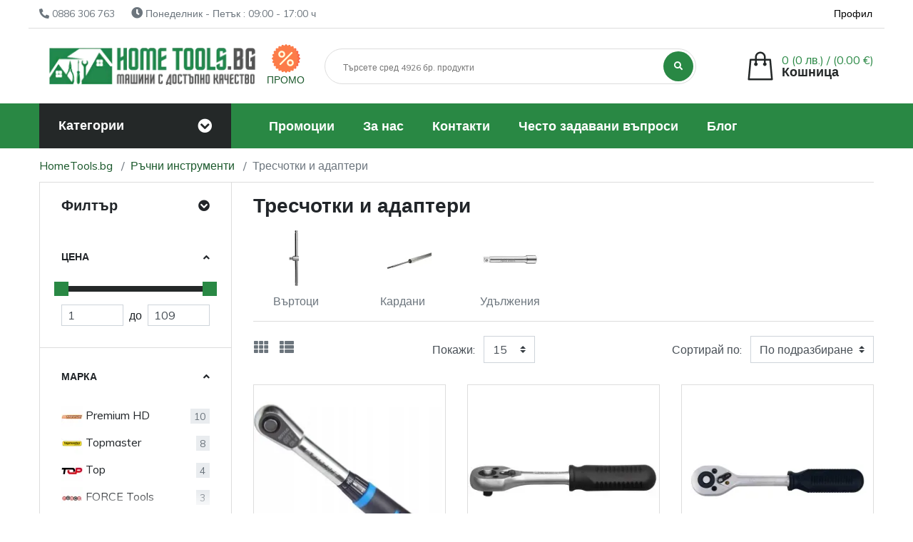

--- FILE ---
content_type: text/html; charset=utf-8
request_url: https://hometools.bg/rachni-instrumenti/treschotki-adapteri
body_size: 74886
content:
<!DOCTYPE html><html dir="ltr" lang="bg"><head> <!-- Google Marketing Tools Opencart - https://devmanextensions.com --> <script> //Google Marketing Tools https://devmanextensions.com/ - Declare basic variables
var dataLayer = [];
var gmt_ajax_link_data = 'https://hometools.bg/index.php?route=extension/module/gmt_datalayer/setup&v=0839c885-01c8-4019-9785-38a0b8f6ae65';
var eeMultiChanelVisitProductPageStep = 1;
var eeMultiChanelAddToCartStep = 2;
var eeMultiChanelVisitCartPageStep = 3;
var eeMultiChanelVisitCheckoutStep = 4;
var eeMultiChanelFinishOrderStep = 5;
var productHrefs = [];
var promotionHrefs = [];
</script><script>(function(w,d,s,l,i){w[l]=w[l]||[];w[l].push({'gtm.start':
new Date().getTime(),event:'gtm.js'});var f=d.getElementsByTagName(s)[0],
j=d.createElement(s),dl=l!='dataLayer'?'&l='+l:'';j.async=true;j.src=
'https://www.googletagmanager.com/gtm.js?id='+i+dl;f.parentNode.insertBefore(j,f);
})(window,document,'script','dataLayer','GTM-TPMSGKK');</script><script> var datalayer_data = {"general_data":{"current_view":"category","current_list":"category: \u0420\u044a\u0447\u043d\u0438 \u0438\u043d\u0441\u0442\u0440\u0443\u043c\u0435\u043d\u0442\u0438 > \u0422\u0440\u0435\u0441\u0447\u043e\u0442\u043a\u0438 \u0438 \u0430\u0434\u0430\u043f\u0442\u0435\u0440\u0438","current_currency":"BGN","current_categories":["\u0420\u044a\u0447\u043d\u0438 \u0438\u043d\u0441\u0442\u0440\u0443\u043c\u0435\u043d\u0442\u0438","\u0422\u0440\u0435\u0441\u0447\u043e\u0442\u043a\u0438 \u0438 \u0430\u0434\u0430\u043f\u0442\u0435\u0440\u0438"],"store_name":"\u0425\u0438\u043f\u0435\u0440\u043c\u0430\u0440\u043a\u0435\u0442 \u0437\u0430 \u0421\u0442\u0440\u043e\u0438\u0442\u0435\u043b\u0441\u0442\u0432\u043e\u0442\u043e, \u0414\u043e\u043c\u0430 \u0438 \u0413\u0440\u0430\u0434\u0438\u043d\u0430\u0442\u0430","userId":0,"string_searched":"","cart_products":[],"debug_enabled":false},"products_listed":[{"product":{"product_id":"2578","product_id_ee":"42870","product_id_gdr_1":"2578","product_id_gdr_2":"42870","product_id_fb":"42870","prices":{"price":{"price":55,"without_tax":55,"taxes":0},"base_price":{"price":55,"without_tax":55,"taxes":0},"special":{"price":0,"without_tax":0,"taxes":0},"price_euro":{"price":28.12,"without_tax":28.12,"taxes":0}},"image_url":"https:\/\/hometools.bg\/image\/cache\/catalog\/topmaistor\/F11\/XXX\/trecchotka-1-2-forsage-profecionalna-1578-900x900.webp","url":"https:\/\/hometools.bg\/\u0422\u0440\u0435\u0441\u0447\u043e\u0442\u043a\u0430-1-2-FORSAGE-\u043f\u0440\u043e\u0444\u0435\u0441\u0438\u043e\u043d\u0430\u043b\u043d\u0430-1578","priceValidUntil":"2028-12-31","meta_description":"\u0422\u0440\u0435\u0441\u0447\u043e\u0442\u043a\u0430 1\/2 FORSAGE \u043f\u0440\u043e\u0444\u0435\u0441\u0438\u043e\u043d\u0430\u043b\u043d\u0430 - \u041f\u0440\u043e\u0444\u0435\u0441\u0438\u043e\u043d\u0430\u043b\u043d\u0430 \u0442\u0440\u0435\u0441\u0447\u043e\u0442\u043a\u0430 1\/2\u041c\u0430\u0440\u043a\u0430 : FORSAGE\u041f\u0440\u043e\u0438\u0437\u0432\u0435\u0434\u0435\u043d \u0432 \u0422\u0430\u0439\u0432\u0430\u043d\u041b\u044f\u0432 \/ \u0434\u0435\u0441\u0435\u043d \u0432\u044a\u0440\u0442\u044f\u0449 \u043a\u043b\u044e\u0447 \u043d\u0430 \u0434\u0440\u044a\u0436\u043a\u0430\u0442\u0430 \u043f\u043e\u0437\u0432\u043e\u043b\u044f\u0432\u0430 \u0440\u0430\u0431\u043e\u0442\u0430 \u0441 \u0435\u0434\u043d\u0430 \u0440\u044a\u043a\u0430 \u0432 \u0434\u0432\u0435\u0442\u0435 \u043f\u043e\u0441\u043e\u043a\u0438.\u0422\u0440\u0435\u0441\u0447\u043e\u0442\u043a\u0430 1\/2 FORSAGE \u043f\u0440\u043e\u0444\u0435\u0441\u0438\u043e\u043d\u0430\u043b\u043d\u0430 (55.00) - \u041f\u0440\u043e\u0444\u0435\u0441\u0438\u043e\u043d\u0430\u043b\u043d\u0430 \u0442\u0440\u0435\u0441\u0447\u043e\u0442\u043a\u0430 1\/2\u041c\u0430\u0440","name":"\u0422\u0440\u0435\u0441\u0447\u043e\u0442\u043a\u0430 1\/2 FORSAGE \u043f\u0440\u043e\u0444\u0435\u0441\u0438\u043e\u043d\u0430\u043b\u043d\u0430","manufacturer":"Forsage","category":"\u0422\u0440\u0435\u0441\u0447\u043e\u0442\u043a\u0438 \u0438 \u0430\u0434\u0430\u043f\u0442\u0435\u0440\u0438","model":"42870","sku":"42870","mpn":"","availability":"https:\/\/schema.org\/InStock","sizes_domodi":"","variant":"","quantity":"100","position":1}},{"product":{"product_id":"2100","product_id_ee":"46108","product_id_gdr_1":"2100","product_id_gdr_2":"46108","product_id_fb":"46108","prices":{"price":{"price":8,"without_tax":8,"taxes":0},"base_price":{"price":8,"without_tax":8,"taxes":0},"special":{"price":0,"without_tax":0,"taxes":0},"price_euro":{"price":4.09,"without_tax":4.09,"taxes":0}},"image_url":"https:\/\/hometools.bg\/image\/cache\/catalog\/topmaistor\/F11\/SSS\/trecchotka-1-2-c-cherna-dr-zhka-a37650-900x900.webp","url":"https:\/\/hometools.bg\/\u0422\u0440\u0435\u0441\u0447\u043e\u0442\u043a\u0430-3-8-\u0441-\u0447\u0435\u0440\u043d\u0430-\u0434\u0440\u044a\u0436\u043a\u0430-1100","priceValidUntil":"2028-12-31","meta_description":"\u0422\u0440\u0435\u0441\u0447\u043e\u0442\u043a\u0430 3\/8 \u0441 \u0447\u0435\u0440\u043d\u0430 \u0434\u0440\u044a\u0436\u043a\u0430 24 \u0437\u044a\u0431\u0430 \u0441 \u0431\u0443\u0442\u043e\u043d \u0437\u0430 \u0431\u044a\u0440\u0437\u043e \u043e\u0441\u0432\u043e\u0431\u043e\u0436\u0434\u0430\u0432\u0430\u043d\u0435.\u0422\u0440\u0435\u0441\u0447\u043e\u0442\u043a\u0430 3\/8 \u0441 \u0447\u0435\u0440\u043d\u0430 \u0434\u0440\u044a\u0436\u043a\u0430 - \u0422\u0440\u0435\u0441\u0447\u043e\u0442\u043a\u0430 3\/8 \u0441 \u0447\u0435\u0440\u043d\u0430 \u0434\u0440\u044a\u0436\u043a\u0430 24 \u0437\u044a\u0431\u0430 \u0441 \u0431\u0443\u0442\u043e\u043d \u0437\u0430 \u0431\u044a\u0440\u0437\u043e \u043e\u0441\u0432\u043e\u0431\u043e\u0436\u0434\u0430\u0432\u0430\u043d\u0435.\u0422\u0440\u0435\u0441\u0447\u043e\u0442\u043a\u0430 3\/8 \u0441 \u0447\u0435\u0440\u043d\u0430 \u0434\u0440\u044a\u0436\u043a\u0430 (8.00) - \u0422\u0440\u0435\u0441\u0447\u043e\u0442\u043a\u0430 3\/8 \u0441 \u0447\u0435\u0440\u043d\u0430 \u0434\u0440\u044a\u0436\u043a\u0430 24 \u0437\u044a\u0431\u0430 \u0441 \u0431\u0443\u0442\u043e\u043d \u0437\u0430 \u0431\u044a","name":"\u0422\u0440\u0435\u0441\u0447\u043e\u0442\u043a\u0430 3\/8 \u0441 \u0447\u0435\u0440\u043d\u0430 \u0434\u0440\u044a\u0436\u043a\u0430","manufacturer":"Top","category":"\u0422\u0440\u0435\u0441\u0447\u043e\u0442\u043a\u0438 \u0438 \u0430\u0434\u0430\u043f\u0442\u0435\u0440\u0438","model":"46108","sku":"46108","mpn":"","availability":"https:\/\/schema.org\/InStock","sizes_domodi":"","variant":"","quantity":"100","position":2}},{"product":{"product_id":"2099","product_id_ee":"46107","product_id_gdr_1":"2099","product_id_gdr_2":"46107","product_id_fb":"46107","prices":{"price":{"price":12,"without_tax":12,"taxes":0},"base_price":{"price":12,"without_tax":12,"taxes":0},"special":{"price":0,"without_tax":0,"taxes":0},"price_euro":{"price":6.14,"without_tax":6.14,"taxes":0}},"image_url":"https:\/\/hometools.bg\/image\/cache\/catalog\/topmaistor\/F11\/SSS\/trecchotka-1-4-c-cherna-dr-zhka-a37651-900x900.webp","url":"https:\/\/hometools.bg\/\u0422\u0440\u0435\u0441\u0447\u043e\u0442\u043a\u0430-1-2-\u0441-\u0447\u0435\u0440\u043d\u0430-\u0434\u0440\u044a\u0436\u043a\u0430-1099","priceValidUntil":"2028-12-31","meta_description":"\u0422\u0440\u0435\u0441\u0447\u043e\u0442\u043a\u0430 1\/2 \u0441 \u0447\u0435\u0440\u043d\u0430 \u0434\u0440\u044a\u0436\u043a\u0430 \u0431\u0443\u0442\u043e\u043d \u0437\u0430 \u0431\u044a\u0440\u0437\u043e \u043e\u0441\u0432\u043e\u0431\u043e\u0436\u0434\u0430\u0432\u0430\u043d\u0435\u0422\u0440\u0435\u0441\u0447\u043e\u0442\u043a\u0430 1\/2 \u0441 \u0447\u0435\u0440\u043d\u0430 \u0434\u0440\u044a\u0436\u043a\u0430 - \u0422\u0440\u0435\u0441\u0447\u043e\u0442\u043a\u0430 1\/2 \u0441 \u0447\u0435\u0440\u043d\u0430 \u0434\u0440\u044a\u0436\u043a\u0430 \u0431\u0443\u0442\u043e\u043d \u0437\u0430 \u0431\u044a\u0440\u0437\u043e \u043e\u0441\u0432\u043e\u0431\u043e\u0436\u0434\u0430\u0432\u0430\u043d\u0435\u0422\u0440\u0435\u0441\u0447\u043e\u0442\u043a\u0430 1\/2 \u0441 \u0447\u0435\u0440\u043d\u0430 \u0434\u0440\u044a\u0436\u043a\u0430 (12.00) - \u0422\u0440\u0435\u0441\u0447\u043e\u0442\u043a\u0430 1\/2 \u0441 \u0447\u0435\u0440\u043d\u0430 \u0434\u0440\u044a\u0436\u043a\u0430 \u0431\u0443\u0442\u043e\u043d \u0437\u0430 \u0431\u044a\u0440\u0437\u043e \u043e\u0441\u0432\u043e\u0431\u043e\u0436\u0434\u0430\u0432\u0430\u043d\u0435","name":"\u0422\u0440\u0435\u0441\u0447\u043e\u0442\u043a\u0430 1\/2 \u0441 \u0447\u0435\u0440\u043d\u0430 \u0434\u0440\u044a\u0436\u043a\u0430","manufacturer":"Top","category":"\u0422\u0440\u0435\u0441\u0447\u043e\u0442\u043a\u0438 \u0438 \u0430\u0434\u0430\u043f\u0442\u0435\u0440\u0438","model":"46107","sku":"46107","mpn":"","availability":"https:\/\/schema.org\/InStock","sizes_domodi":"","variant":"","quantity":"100","position":3}},{"product":{"product_id":"1526","product_id_ee":"41204","product_id_gdr_1":"1526","product_id_gdr_2":"41204","product_id_fb":"41204","prices":{"price":{"price":70,"without_tax":70,"taxes":0},"base_price":{"price":99,"without_tax":99,"taxes":0},"special":{"price":70,"without_tax":70,"taxes":0},"price_euro":{"price":35.79,"without_tax":35.79,"taxes":0}},"image_url":"https:\/\/hometools.bg\/image\/cache\/catalog\/topmaistor\/F11\/OOOOOO\/trecchotki-3br-v-komplekt-nemcka-trecchotka-kraftwelle-526-900x900.webp","url":"https:\/\/hometools.bg\/\u0422\u0440\u0435\u0441\u0447\u043e\u0442\u043a\u0438-3\u0431\u0440-\u0432-\u043a\u043e\u043c\u043f\u043b\u0435\u043a\u0442-\u041d\u0435\u043c\u0441\u043a\u0430-\u0422\u0440\u0435\u0441\u0447\u043e\u0442\u043a\u0430-KraftWelle-526","priceValidUntil":"2028-12-31","meta_description":"3 \u0431\u0440\u043e\u044f \u0422\u0440\u0435\u0441\u0447\u043e\u0442\u043a\u0438\r\n1\/4&quot; - 3\/8&quot; - 1\/2&quot; - 72 \u0437\u044a\u0431\u0430\r\n\u0412\u0438\u0441\u043e\u043a\u043e\u043a\u0430\u0447\u0435\u0441\u0442\u0432\u0435\u043d\u0438 \u043e\u0442 \u0445\u0440\u043e\u043c-\u0432\u0430\u043d\u0430\u0434\u0438\u0439 \r\n\u0415\u0440\u0433\u043e\u043d\u043e\u043c\u0438\u0447\u043d\u0430 \u0438 \u043c\u0435\u043a\u0430 \u0434\u0440\u044a\u0436\u043a\u0430 \u0437\u0430 \u0441\u0438\u0433\u0443\u0440\u0435\u043d \u0437\u0430\u0445\u0432\u0430\u0442\r\n\u041d\u0430\u043c\u0430\u0433\u043d\u0435\u0442\u0438\u0437\u0438\u0440\u0430\u043d \u0432\u0440\u044a\u0445 \r\n\u041f\u0440\u043e\u0438\u0437\u0432\u043e\u0445\u043e\u0434: \u0413\u0435\u0440\u043c\u0430\u043d\u0438\u044f\r\n\u041f\u0440\u043e\u0438\u0437\u0432\u043e\u0434\u0438\u0442\u0435\u043b: KraftWelle\r\n\u0412\u0438\u0441\u043e\u043a\u043e\u043a\u0430\u0447\u0435\u0441\u0442\u0432\u0435\u043d \u043a\u0443\u0444\u0430\u0440\u0422\u0440\u0435\u0441\u0447\u043e\u0442\u043a\u0438 3\u0431\u0440 \u0432 \u043a\u043e\u043c\u043f\u043b","name":"\u0422\u0440\u0435\u0441\u0447\u043e\u0442\u043a\u0438 3\u0431\u0440 \u0432 \u043a\u043e\u043c\u043f\u043b\u0435\u043a\u0442 - \u041d\u0435\u043c\u0441\u043a\u0430 \u0422\u0440\u0435\u0441\u0447\u043e\u0442\u043a\u0430 KraftWelle ","manufacturer":"KrafTWelle Germany","category":"\u0422\u0440\u0435\u0441\u0447\u043e\u0442\u043a\u0438 \u0438 \u0430\u0434\u0430\u043f\u0442\u0435\u0440\u0438","model":"41204","sku":"41204","mpn":"","availability":"https:\/\/schema.org\/InStock","sizes_domodi":"","variant":"","quantity":"100","position":4}},{"product":{"product_id":"2098","product_id_ee":"46106","product_id_gdr_1":"2098","product_id_gdr_2":"46106","product_id_fb":"46106","prices":{"price":{"price":10,"without_tax":10,"taxes":0},"base_price":{"price":10,"without_tax":10,"taxes":0},"special":{"price":0,"without_tax":0,"taxes":0},"price_euro":{"price":5.11,"without_tax":5.11,"taxes":0}},"image_url":"https:\/\/hometools.bg\/image\/cache\/catalog\/topmaistor\/F11\/SSS\/trecchotka-1-2-c-cherna-dr-zhka-a37650-900x900.webp","url":"https:\/\/hometools.bg\/\u0422\u0440\u0435\u0441\u0447\u043e\u0442\u043a\u0430-1-4-\u0441-\u0447\u0435\u0440\u043d\u0430-\u0434\u0440\u044a\u0436\u043a\u0430-1098","priceValidUntil":"2028-12-31","meta_description":"\u0422\u0440\u0435\u0441\u0447\u043e\u0442\u043a\u0430 1\/4 \u0441 \u0447\u0435\u0440\u043d\u0430 \u0434\u0440\u044a\u0436\u043a\u0430 24 \u0437\u044a\u0431\u0430 \u0441 \u0431\u0443\u0442\u043e\u043d \u0437\u0430 \u0431\u044a\u0440\u0437\u043e \u043e\u0441\u0432\u043e\u0431\u043e\u0436\u0434\u0430\u0432\u0430\u043d\u0435.\u0422\u0440\u0435\u0441\u0447\u043e\u0442\u043a\u0430 1\/4 \u0441 \u0447\u0435\u0440\u043d\u0430 \u0434\u0440\u044a\u0436\u043a\u0430 - \u0422\u0440\u0435\u0441\u0447\u043e\u0442\u043a\u0430 1\/4 \u0441 \u0447\u0435\u0440\u043d\u0430 \u0434\u0440\u044a\u0436\u043a\u0430 24 \u0437\u044a\u0431\u0430 \u0441 \u0431\u0443\u0442\u043e\u043d \u0437\u0430 \u0431\u044a\u0440\u0437\u043e \u043e\u0441\u0432\u043e\u0431\u043e\u0436\u0434\u0430\u0432\u0430\u043d\u0435.\u0422\u0440\u0435\u0441\u0447\u043e\u0442\u043a\u0430 1\/4 \u0441 \u0447\u0435\u0440\u043d\u0430 \u0434\u0440\u044a\u0436\u043a\u0430 (10.00) - \u0422\u0440\u0435\u0441\u0447\u043e\u0442\u043a\u0430 1\/4 \u0441 \u0447\u0435\u0440\u043d\u0430 \u0434\u0440\u044a\u0436\u043a\u0430 24 \u0437\u044a\u0431\u0430 \u0441 \u0431\u0443\u0442\u043e\u043d \u0437\u0430 \u0431","name":"\u0422\u0440\u0435\u0441\u0447\u043e\u0442\u043a\u0430 1\/4 \u0441 \u0447\u0435\u0440\u043d\u0430 \u0434\u0440\u044a\u0436\u043a\u0430","manufacturer":"Top","category":"\u0422\u0440\u0435\u0441\u0447\u043e\u0442\u043a\u0438 \u0438 \u0430\u0434\u0430\u043f\u0442\u0435\u0440\u0438","model":"46106","sku":"46106","mpn":"","availability":"https:\/\/schema.org\/InStock","sizes_domodi":"","variant":"","quantity":"99","position":5}},{"product":{"product_id":"1916","product_id_ee":"41294","product_id_gdr_1":"1916","product_id_gdr_2":"41294","product_id_fb":"41294","prices":{"price":{"price":29,"without_tax":29,"taxes":0},"base_price":{"price":29,"without_tax":29,"taxes":0},"special":{"price":0,"without_tax":0,"taxes":0},"price_euro":{"price":14.83,"without_tax":14.83,"taxes":0}},"image_url":"https:\/\/hometools.bg\/image\/cache\/catalog\/topmaistor\/F11\/VVV\/trecchotka-i-vlozhki-king-roy-1-4-komplekt-916-900x900.webp","url":"https:\/\/hometools.bg\/\u0422\u0440\u0435\u0441\u0447\u043e\u0442\u043a\u0430-\u0438-\u0432\u043b\u043e\u0436\u043a\u0438-KING-ROY-1-4-\u043a\u043e\u043c\u043f\u043b\u0435\u043a\u0442-916","priceValidUntil":"2028-12-31","meta_description":"\u041a\u043e\u043c\u043f\u043b\u0435\u043a\u0442 \u0438\u043d\u0441\u0442\u0440\u0443\u043c\u0435\u043d\u0442\u0438 \u043e\u0442 13 \u0447\u0430\u0441\u0442\u0438 KINGROY 1\/4&quot; CR-V.\r\n\r\n\u041a\u043e\u043c\u043f\u043b\u0435\u043a\u0442\u0430 \u0441\u044a\u0434\u044a\u0440\u0436\u0430: \u0442\u0440\u0435\u0441\u0447\u043e\u0442\u043a\u0430 1\/4&quot;; \u0433\u043b\u0443\u0445\u0438 \u043a\u043b\u044e\u0447\u0435\u0442\u0430, \u0432\u043b\u043e\u0436\u043a\u0438: 4, 4.5, 5, 5.5, 6, 7, 8, 9, 10, 11, 12 \u0438 13mm.\u0422\u0440\u0435\u0441\u0447\u043e\u0442\u043a\u0430 \u0438 \u0432\u043b\u043e\u0436\u043a\u0438 KING ROY 1\/4&quot; \u043a\u043e\u043c\u043f\u043b\u0435\u043a\u0442 - \u041a\u043e\u043c\u043f\u043b\u0435\u043a\u0442 \u0438\u043d\u0441\u0442\u0440\u0443\u043c\u0435\u043d\u0442\u0438 \u043e\u0442 13 \u0447\u0430\u0441\u0442\u0438 KIN","name":"\u0422\u0440\u0435\u0441\u0447\u043e\u0442\u043a\u0430 \u0438 \u0432\u043b\u043e\u0436\u043a\u0438 KING ROY 1\/4&quot; \u043a\u043e\u043c\u043f\u043b\u0435\u043a\u0442","manufacturer":"Top","category":"\u0422\u0440\u0435\u0441\u0447\u043e\u0442\u043a\u0438 \u0438 \u0430\u0434\u0430\u043f\u0442\u0435\u0440\u0438","model":"41294","sku":"41294","mpn":"","availability":"https:\/\/schema.org\/InStock","sizes_domodi":"","variant":"","quantity":"98","position":6}},{"product":{"product_id":"2637","product_id_ee":"42922","product_id_gdr_1":"2637","product_id_gdr_2":"42922","product_id_fb":"42922","prices":{"price":{"price":50,"without_tax":50,"taxes":0},"base_price":{"price":50,"without_tax":50,"taxes":0},"special":{"price":0,"without_tax":0,"taxes":0},"price_euro":{"price":25.56,"without_tax":25.56,"taxes":0}},"image_url":"https:\/\/hometools.bg\/image\/cache\/catalog\/topmaistor\/F11\/OOOO\/nemcki-dinamometrichen-klyuch-1-2-210nm-1637-900x900.webp","url":"https:\/\/hometools.bg\/\u041d\u0435\u043c\u0441\u043a\u0438-\u0414\u0438\u043d\u0430\u043c\u043e\u043c\u0435\u0442\u0440\u0438\u0447\u0435\u043d-\u041a\u043b\u044e\u0447-1-2-210Nm-1637","priceValidUntil":"2028-12-31","meta_description":"\u041d\u044e\u0442\u043e\u043d \u043c\u0435\u0442\u0440\u0438: \u043e\u0442 28Nm \u0434\u043e 210Nm\r\n\r\n\u0414\u044a\u043b\u0436\u0438\u043d\u0430 465\u043c\u043c\r\n\r\n\u0423\u0434\u0430\u0440\u043d\u0438 \u0432\u043b\u043e\u0436\u043a\u0438 (\u043a\u0430\u043c\u044a\u043d\u0438): 17\u043c\u043c, 19\u043c\u043c, 21\u043c\u043c\r\n\r\n\u0423\u0434\u044a\u043b\u0436\u0435\u043d\u0438\u0435: 5 \u0438\u043d\u0447\u0430\r\n\u041d\u0435\u043c\u0441\u043a\u0438 \u0414\u0438\u043d\u0430\u043c\u043e\u043c\u0435\u0442\u0440\u0438\u0447\u0435\u043d \u041a\u043b\u044e\u0447 1\/2 210Nm - \u041d\u044e\u0442\u043e\u043d \u043c\u0435\u0442\u0440\u0438: \u043e\u0442 28Nm \u0434\u043e 210Nm\u0414\u044a\u043b\u0436\u0438\u043d\u0430 465\u043c\u043c\u0423\u0434\u0430\u0440\u043d\u0438 \u0432\u043b\u043e\u0436\u043a\u0438 (\u043a\u0430\u043c\u044a\u043d\u0438): 17\u043c\u043c, 19\u043c\u043c, 21\u043c\u043c\u0423\u0434\u044a\u043b\u0436\u0435\u043d\u0438\u0435: 5 \u0438\u043d\u0447\u0430\u041d\u0435\u043c\u0441","name":"\u041d\u0435\u043c\u0441\u043a\u0438 \u0414\u0438\u043d\u0430\u043c\u043e\u043c\u0435\u0442\u0440\u0438\u0447\u0435\u043d \u041a\u043b\u044e\u0447 1\/2 210Nm","manufacturer":"KraftWorld Germany","category":"\u0422\u0440\u0435\u0441\u0447\u043e\u0442\u043a\u0438 \u0438 \u0430\u0434\u0430\u043f\u0442\u0435\u0440\u0438","model":"42922","sku":"42922","mpn":"","availability":"https:\/\/schema.org\/InStock","sizes_domodi":"","variant":"","quantity":"96","position":7}},{"product":{"product_id":"2501","product_id_ee":" 42796","product_id_gdr_1":"2501","product_id_gdr_2":" 42796","product_id_fb":" 42796","prices":{"price":{"price":36,"without_tax":36,"taxes":0},"base_price":{"price":36,"without_tax":36,"taxes":0},"special":{"price":0,"without_tax":0,"taxes":0},"price_euro":{"price":18.41,"without_tax":18.41,"taxes":0}},"image_url":"https:\/\/hometools.bg\/image\/cache\/catalog\/topmaistor\/F11\/OOOOO\/v-rtok-1-2-chupesh-force-600mm-1501-900x900.webp","url":"https:\/\/hometools.bg\/\u0412\u044a\u0440\u0442\u043e\u043a-1-2-\u0447\u0443\u043f\u0435\u0449-FORCE-600\u043c\u043c-1501","priceValidUntil":"2028-12-31","meta_description":"\u0412\u044a\u0440\u0442\u043e\u043a 1\/2 \u0441 \u043f\u043e\u0434\u0432\u0438\u0436\u043d\u043e \u043a\u0430\u0440\u0435 .\r\n\u0420\u0430\u0437\u043c\u0435\u0440: 600\u043c\u043c\r\n\u041c\u0430\u0440\u043a\u0430 : \u0424\u041e\u0420\u0421\u0415 FORCE\u0412\u044a\u0440\u0442\u043e\u043a 1\/2 \u0447\u0443\u043f\u0435\u0449 FORCE 600\u043c\u043c - \u0412\u044a\u0440\u0442\u043e\u043a 1\/2 \u0441 \u043f\u043e\u0434\u0432\u0438\u0436\u043d\u043e \u043a\u0430\u0440\u0435 .\u0412\u044a\u0440\u0442\u043e\u043a 1\/2 \u0447\u0443\u043f\u0435\u0449 FORCE 600\u043c\u043c (36.00) - \u0412\u044a\u0440\u0442\u043e\u043a 1\/2 \u0441 \u043f\u043e\u0434\u0432\u0438\u0436\u043d\u043e \u043a\u0430\u0440\u0435 .","name":"\u0412\u044a\u0440\u0442\u043e\u043a 1\/2 \u0447\u0443\u043f\u0435\u0449 FORCE 600\u043c\u043c","manufacturer":"FORCE Tools","category":"\u0422\u0440\u0435\u0441\u0447\u043e\u0442\u043a\u0438 \u0438 \u0430\u0434\u0430\u043f\u0442\u0435\u0440\u0438","model":" 42796","sku":" 42796","mpn":"","availability":"https:\/\/schema.org\/InStock","sizes_domodi":"","variant":"","quantity":"96","position":8}},{"product":{"product_id":"6907","product_id_ee":"44843","product_id_gdr_1":"6907","product_id_gdr_2":"44843","product_id_fb":"44843","prices":{"price":{"price":4.27,"without_tax":4.27,"taxes":0},"base_price":{"price":4.27,"without_tax":4.27,"taxes":0},"special":{"price":0,"without_tax":0,"taxes":0},"price_euro":{"price":2.18,"without_tax":2.18,"taxes":0}},"image_url":"https:\/\/hometools.bg\/image\/cache\/catalog\/max%20premium\/ud-900x900.webp","url":"https:\/\/hometools.bg\/udalzhitel-za-nakraynitsi-1_4-80-mm-premium-44843","priceValidUntil":"2028-12-31","meta_description":"\u0423\u0434\u044a\u043b\u0436\u0438\u0442\u0435\u043b\u044f\u0442 \u0437\u0430 \u043d\u0430\u043a\u0440\u0430\u0435\u043d\u0446\u0438 1\/4 \u0441 \u0434\u044a\u043b\u0436\u0438\u043d\u0430 80 \u043c\u043c \u0435 \u0438\u0434\u0435\u0430\u043b\u043d\u043e\u0442\u043e \u0434\u043e\u043f\u044a\u043b\u043d\u0435\u043d\u0438\u0435 \u043a\u044a\u043c \u0432\u0430\u0448\u0438\u044f \u0438\u043d\u0441\u0442\u0440\u0443\u043c\u0435\u043d\u0442\u0430\u0440\u0438\u0443\u043c. \u0422\u043e\u0439 \u0432\u0438 \u043f\u043e\u0437\u0432\u043e\u043b\u044f\u0432\u0430 \u0434\u0430 \u0443\u0432\u0435\u043b\u0438\u0447\u0438\u0442\u0435 \u0433\u044a\u0432\u043a\u0430\u0432\u043e\u0441\u0442\u0442\u0430 \u0438 \u0434\u043e\u0441\u0442\u044a\u043f\u0430 \u043f\u0440\u0438 \u0440\u0430\u0431\u043e\u0442\u0430 \u0441\u044a\u0441 \u0437\u0430\u0442\u0435\u0433\u043d\u0430\u0442\u0438 \u043f\u0440\u043e\u0441\u0442\u0440\u0430\u043d\u0441\u0442\u0432\u0430, \u043a\u044a\u0434\u0435\u0442\u043e \u0441\u0442\u0430\u043d\u0434\u0430\u0440\u0442\u043d\u0438\u044f\u0442 \u0440\u0430\u0437\u043c\u0435\u0440 \u043d\u0430 \u043d\u0430\u043a\u0440\u0430\u0435\u043d\u0446\u0438\u0442\u0435 \u043d\u0435 \u043c\u043e\u0436\u0435 \u0434\u0430 \u0434\u043e\u0441\u0442\u0438\u0433\u043d\u0435. \u0418\u0437\u0440\u0430\u0431\u043e","name":"\u0423\u0434\u044a\u043b\u0436\u0438\u0442\u0435\u043b \u0437\u0430 \u043d\u0430\u043a\u0440\u0430\u0439\u043d\u0438\u0446\u0438 1\/4 80 \u041c\u041c Premium","manufacturer":"Premium HD","category":"\u0423\u0434\u044a\u043b\u0436\u0435\u043d\u0438\u044f","model":"44843","sku":"44843","mpn":"","availability":"https:\/\/schema.org\/InStock","sizes_domodi":"","variant":"","quantity":"19","position":9}},{"product":{"product_id":"5414","product_id_ee":"32594","product_id_gdr_1":"5414","product_id_gdr_2":"32594","product_id_fb":"32594","prices":{"price":{"price":5.4,"without_tax":5.4,"taxes":0},"base_price":{"price":5.4,"without_tax":5.4,"taxes":0},"special":{"price":0,"without_tax":0,"taxes":0},"price_euro":{"price":2.76,"without_tax":2.76,"taxes":0}},"image_url":"https:\/\/hometools.bg\/image\/cache\/catalog\/maxx\/vartok-900x900.webp","url":"https:\/\/hometools.bg\/vartok-tobrazen-premium-150mm-3-8-hrom-33407","priceValidUntil":"2028-12-31","meta_description":"\u0412\u044a\u0440\u0442\u043e\u043a \u0422-\u043e\u0431\u0440\u0430\u0437\u0435\u043d.\r\n\u041c\u0430\u0442\u0435\u0440\u0438\u0430\u043b: \u0425\u0440\u043e\u043c \u2013 \u0432\u0430\u043d\u0430\u0434\u0438\u0439\r\n\u0420\u0430\u0437\u043c\u0435\u0440: 3\/8&quot;\r\n\u0414\u044a\u043b\u0436\u0438\u043d\u0430: 150 \u043c\u043c\r\n\r\n","name":"\u0412\u044a\u0440\u0442\u043e\u043a \u0422-\u043e\u0431\u0440\u0430\u0437\u0435\u043d Premium \/150\u043c\u043c, 3\/8, \u0445\u0440\u043e\u043c\/","manufacturer":"Premium HD","category":"\u0412\u044a\u0440\u0442\u043e\u0446\u0438","model":"32594","sku":"32594","mpn":"","availability":"https:\/\/schema.org\/InStock","sizes_domodi":"","variant":"","quantity":"19","position":10}},{"product":{"product_id":"4468","product_id_ee":"330323","product_id_gdr_1":"4468","product_id_gdr_2":"330323","product_id_fb":"330323","prices":{"price":{"price":17.99,"without_tax":17.99,"taxes":0},"base_price":{"price":17.99,"without_tax":17.99,"taxes":0},"special":{"price":0,"without_tax":0,"taxes":0},"price_euro":{"price":9.2,"without_tax":9.2,"taxes":0}},"image_url":"https:\/\/hometools.bg\/image\/cache\/catalog\/max\/vurtok-chupesht-12-457mm-crv-tmp--eum336910--001-900x900.webp","url":"https:\/\/hometools.bg\/vartok-4upe6t-1-2-crv-tmp-topmaster-380-mm-15811","priceValidUntil":"2028-12-31","meta_description":"\u0412\u044a\u0440\u0442\u043e\u043a\u044a\u0442 \u0447\u0443\u043f\u0435\u0449 1\/2'' CR-V TMP Topmaster \u0435 \u0432\u0438\u0441\u043e\u043a\u043e\u043a\u0430\u0447\u0435\u0441\u0442\u0432\u0435\u043d \u0438\u043d\u0441\u0442\u0440\u0443\u043c\u0435\u043d\u0442, \u043f\u0440\u0435\u0434\u043d\u0430\u0437\u043d\u0430\u0447\u0435\u043d \u0437\u0430 \u043f\u0440\u043e\u0444\u0435\u0441\u0438\u043e\u043d\u0430\u043b\u043d\u0430 \u0443\u043f\u043e\u0442\u0440\u0435\u0431\u0430. \u0418\u0437\u0440\u0430\u0431\u043e\u0442\u0435\u043d \u043e\u0442 \u0432\u0438\u0441\u043e\u043a\u043e\u043a\u0430\u0447\u0435\u0441\u0442\u0432\u0435\u043d\u0430 \u0445\u0440\u043e\u043c-\u0432\u0430\u043d\u0430\u0434\u0438\u0435\u0432\u0430 \u0441\u0442\u043e\u043c\u0430\u043d\u0430 (CR-V), \u0442\u043e\u0437\u0438 \u0432\u044a\u0440\u0442\u043e\u043a \u043f\u0440\u0435\u0434\u043b\u0430\u0433\u0430 \u0438\u0437\u0434\u0440\u044a\u0436\u043b\u0438\u0432\u043e\u0441\u0442 \u0438 \u043d\u0430\u0434\u0435\u0436\u0434\u043d\u043e\u0441\u0442 \u043f\u0440\u0438 \u0440\u0430\u0431\u043e\u0442\u0430 \u0441 \u0433\u043e\u043b\u0435\u043c\u0438 \u043d\u0430\u0442\u043e\u0432\u0430\u0440\u0432\u0430\u043d\u0438\u044f. \u0421 \u0434","name":"\u0412\u044a\u0440\u0442\u043e\u043a \u0447\u0443\u043f\u0435\u0449 1\/2'' CR-V TMP Topmaster 380 mm","manufacturer":"Topmaster","category":"\u0412\u044a\u0440\u0442\u043e\u0446\u0438","model":"330323","sku":"330323","mpn":"","availability":"https:\/\/schema.org\/InStock","sizes_domodi":"","variant":"","quantity":"19","position":11}},{"product":{"product_id":"5708","product_id_ee":"JN61631 80521MPB","product_id_gdr_1":"5708","product_id_gdr_2":"JN61631 80521MPB","product_id_fb":"JN61631 80521MPB","prices":{"price":{"price":4.5,"without_tax":4.5,"taxes":0},"base_price":{"price":4.5,"without_tax":4.5,"taxes":0},"special":{"price":0,"without_tax":0,"taxes":0},"price_euro":{"price":2.3,"without_tax":2.3,"taxes":0}},"image_url":"https:\/\/hometools.bg\/image\/cache\/catalog\/maxxx\/kardagwqwerq-900x900.webp","url":"https:\/\/hometools.bg\/kardan-udaren-1-4-sa4ma-force-l-38-mm-56561","priceValidUntil":"2028-12-31","meta_description":"\u041f\u0440\u0435\u0434\u0441\u0442\u0430\u0432\u044f\u043c\u0435 \u0432\u0438 \u043a\u0430\u0440\u0434\u0430\u043d\u0430 \u0443\u0434\u0430\u0440\u0435\u043d 1\/4&quot; \u0441\u0430\u0447\u043c\u0430 \u043e\u0442 \u043c\u0430\u0440\u043a\u0430\u0442\u0430 Force \u0441 \u0434\u044a\u043b\u0436\u0438\u043d\u0430 \u043d\u0430 \u043a\u0430\u0440\u0434\u0430\u043d\u0430 38 \u043c\u043c. \u0422\u043e\u0437\u0438 \u0438\u043d\u0441\u0442\u0440\u0443\u043c\u0435\u043d\u0442 \u0435 \u0441\u044a\u0437\u0434\u0430\u0434\u0435\u043d \u0437\u0430 \u0440\u0430\u0431\u043e\u0442\u0430 \u0441\u044a\u0441 \u0437\u0430\u0445\u0432\u0430\u0442 1\/4&quot; \u0438 \u043f\u0440\u0435\u0434\u043b\u0430\u0433\u0430 \u0432\u044a\u0437\u043c\u043e\u0436\u043d\u043e\u0441\u0442 \u0437\u0430 \u0443\u0434\u0430\u0440\u043d\u043e \u0432\u0438\u043d\u0442\u043e\u0432\u0430\u043d\u0435 \u0438 \u043e\u0442\u0432\u0430\u0440\u044f\u043d\u0435 \u043d\u0430 \u0432\u0438\u043d\u0442\u043e\u0432\u0435 \u0438 \u0431\u043e\u043b\u0442\u043e\u0432\u0435. \u0421 \u0433\u044a\u0432\u043a\u0430\u0432\u0438\u044f \u0441\u0438 \u0434\u0438\u0437\u0430\u0439\u043d \u0438 \u043a\u043e\u043c\u043f\u0430\u043a\u0442\u043d","name":"\u041a\u0430\u0440\u0434\u0430\u043d \u0443\u0434\u0430\u0440\u0435\u043d 1\/4&quot; \u0441\u0430\u0447\u043c\u0430, Force, L 38 mm","manufacturer":"FORCE Tools","category":"\u041a\u0430\u0440\u0434\u0430\u043d\u0438","model":"JN61631 80521MPB","sku":"JN61631 80521MPB","mpn":"","availability":"https:\/\/schema.org\/InStock","sizes_domodi":"","variant":"","quantity":"18","position":12}},{"product":{"product_id":"5051","product_id_ee":"330155","product_id_gdr_1":"5051","product_id_gdr_2":"330155","product_id_fb":"330155","prices":{"price":{"price":13,"without_tax":13,"taxes":0},"base_price":{"price":13,"without_tax":13,"taxes":0},"special":{"price":0,"without_tax":0,"taxes":0},"price_euro":{"price":6.65,"without_tax":6.65,"taxes":0}},"image_url":"https:\/\/hometools.bg\/image\/cache\/catalog\/max\/vyrtok-za-vlojki-unior-12-300mm-89524-900x900.webp","url":"https:\/\/hometools.bg\/vartok-tobrazen-1-2-crv-tmp-topmaster-300-mm-15817","priceValidUntil":"2028-12-31","meta_description":"\u0418\u0437\u0440\u0430\u0431\u043e\u0442\u0435\u043d \u043e\u0442 \u0432\u0438\u0441\u043e\u043a\u043e\u043a\u0430\u0447\u0435\u0441\u0442\u0432\u0435\u043d\u0430 \u0445\u0440\u043e\u043c-\u0432\u0430\u043d\u0434\u0438\u0435\u0432\u0430 \u0441\u0442\u043e\u043c\u0430\u043d\u0430\r\n\u0421 \u0430\u043d\u0442\u0438\u043a\u043e\u0440\u043e\u0437\u0438\u043e\u043d\u043d\u043e \u043f\u043e\u043a\u0440\u0438\u0442\u0438\u0435\r\n ","name":"\u0412\u044a\u0440\u0442\u043e\u043a \u0422-\u043e\u0431\u0440\u0430\u0437\u0435\u043d 1\/2' CR-V TMP Topmaster 300 mm","manufacturer":"Topmaster","category":"\u0412\u044a\u0440\u0442\u043e\u0446\u0438","model":"330155","sku":"330155","mpn":"","availability":"https:\/\/schema.org\/InStock","sizes_domodi":"","variant":"","quantity":"18","position":13}},{"product":{"product_id":"5383","product_id_ee":"32593","product_id_gdr_1":"5383","product_id_gdr_2":"32593","product_id_fb":"32593","prices":{"price":{"price":3,"without_tax":3,"taxes":0},"base_price":{"price":3,"without_tax":3,"taxes":0},"special":{"price":0,"without_tax":0,"taxes":0},"price_euro":{"price":1.53,"without_tax":1.53,"taxes":0}},"image_url":"https:\/\/hometools.bg\/image\/cache\/catalog\/maxx\/vartok-900x900.webp","url":"https:\/\/hometools.bg\/vartok-tobrazen-premium-100mm-1-4-hrom-33405","priceValidUntil":"2028-12-31","meta_description":"\u0412\u044a\u0440\u0442\u043e\u043a\u044a\u0442 \u0422-\u043e\u0431\u0440\u0430\u0437\u0435\u043d Premium \u0435 \u043e\u0442\u043b\u0438\u0447\u0435\u043d \u0438\u043d\u0441\u0442\u0440\u0443\u043c\u0435\u043d\u0442 \u0437\u0430 \u043f\u0440\u043e\u0444\u0435\u0441\u0438\u043e\u043d\u0430\u043b\u0438\u0441\u0442\u0438 \u0438 \u043b\u044e\u0431\u0438\u0442\u0435\u043b\u0438, \u043a\u043e\u0438\u0442\u043e \u0441\u0435 \u043d\u0443\u0436\u0434\u0430\u044f\u0442 \u043e\u0442 \u043f\u0440\u0435\u0446\u0438\u0437\u043d\u043e\u0441\u0442 \u0438 \u0438\u0437\u0434\u0440\u044a\u0436\u043b\u0438\u0432\u043e\u0441\u0442 \u043f\u0440\u0438 \u0440\u0430\u0431\u043e\u0442\u0430 \u0441\u044a\u0441 \u0437\u0430\u043a\u0440\u0435\u043f\u0432\u0430\u0449\u0438 \u0435\u043b\u0435\u043c\u0435\u043d\u0442\u0438. \u0422\u043e\u0437\u0438 \u0432\u044a\u0440\u0442\u043e\u043a \u0435 \u0441 \u0434\u044a\u043b\u0436\u0438\u043d\u0430 100\u043c\u043c \u0438 \u0448\u0435\u0441\u0442\u043e\u0441\u0442\u0435\u043d\u043d\u0430 \u0433\u043b\u0430\u0432\u0430 \u0441 \u0440\u0430\u0437\u043c\u0435\u0440 1\/4, \u0438\u0437\u0440\u0430\u0431\u043e\u0442\u0435\u043d\u0430 \u043e\u0442 \u0432\u0438\u0441\u043e\u043a\u043e\u043a\u0430\u0447\u0435\u0441\u0442\u0432\u0435\u043d ","name":"\u0412\u044a\u0440\u0442\u043e\u043a \u0422-\u043e\u0431\u0440\u0430\u0437\u0435\u043d Premium, 100\u043c\u043c, 1\/4, \u0445\u0440\u043e\u043c","manufacturer":"Premium HD","category":"\u0412\u044a\u0440\u0442\u043e\u0446\u0438","model":"32593","sku":"32593","mpn":"","availability":"https:\/\/schema.org\/InStock","sizes_domodi":"","variant":"","quantity":"17","position":14}},{"product":{"product_id":"5703","product_id_ee":"JN95006 80541MPB","product_id_gdr_1":"5703","product_id_gdr_2":"JN95006 80541MPB","product_id_fb":"JN95006 80541MPB","prices":{"price":{"price":13,"without_tax":13,"taxes":0},"base_price":{"price":13,"without_tax":13,"taxes":0},"special":{"price":0,"without_tax":0,"taxes":0},"price_euro":{"price":6.65,"without_tax":6.65,"taxes":0}},"image_url":"https:\/\/hometools.bg\/image\/cache\/catalog\/maxxx\/kardagwqwerq-900x900.webp","url":"https:\/\/hometools.bg\/kardan-udaren-force-1-2-23618","priceValidUntil":"2028-12-31","meta_description":"\u041f\u0440\u0435\u0434\u0441\u0442\u0430\u0432\u044f\u043c\u0435 \u0432\u0438 \u043a\u0430\u0440\u0434\u0430\u043d\u0430 \u0443\u0434\u0430\u0440\u0435\u043d Force 1\/2 - \u0438\u0434\u0435\u0430\u043b\u043d\u0438\u044f\u0442 \u0438\u043d\u0441\u0442\u0440\u0443\u043c\u0435\u043d\u0442 \u0437\u0430 \u043f\u0440\u043e\u0444\u0435\u0441\u0438\u043e\u043d\u0430\u043b\u043d\u0438 \u043c\u0435\u0445\u0430\u043d\u0438\u0446\u0438 \u0438 \u0430\u0432\u0442\u043e\u043c\u043e\u0431\u0438\u043b\u043d\u0438 \u0435\u043a\u0441\u043f\u0435\u0440\u0442\u0438. \u0422\u043e\u0437\u0438 \u043a\u0430\u0440\u0434\u0430\u043d \u0443\u0434\u0430\u0440\u0435\u043d \u0441 \u0440\u0430\u0437\u043c\u0435\u0440 1\/2&quot; \u043f\u0440\u0435\u0434\u043b\u0430\u0433\u0430 \u043d\u0435\u0432\u0435\u0440\u043e\u044f\u0442\u043d\u0430 \u043c\u043e\u0449\u043d\u043e\u0441\u0442 \u0438 \u043f\u0440\u0435\u0446\u0438\u0437\u043d\u043e\u0441\u0442 \u043f\u0440\u0438 \u0440\u0430\u0431\u043e\u0442\u0430 \u0441 \u0442\u0435\u0436\u043a\u0438 \u0438 \u0437\u0434\u0440\u0430\u0432\u043e \u0437\u0430\u0442\u0435\u0433\u043d\u0430\u0442\u0438 \u0433\u0430\u0439\u043a\u0438 \u0438 \u0431\u043e\u043b\u0442\u043e\u0432\u0435. \u0418\u0437\u043f\u043e\u043b\u0437\u0432\u0430","name":"\u041a\u0430\u0440\u0434\u0430\u043d \u0443\u0434\u0430\u0440\u0435\u043d Force 1\/2","manufacturer":"FORCE Tools","category":"\u041a\u0430\u0440\u0434\u0430\u043d\u0438","model":"JN95006 80541MPB","sku":"JN95006 80541MPB","mpn":"","availability":"https:\/\/schema.org\/InStock","sizes_domodi":"","variant":"","quantity":"16","position":15}}],"promotions_listed":[{"id":"87","name":"HP Banner","url":"index.php?route=product\/manufacturer\/info&amp;manufacturer_id=7","position":1,"list":"HP Products"}]}; </script><script> var fb_api_track_info = {"event_name":"ViewCategory","content_type":"product_group","content_category":"\u0420\u044a\u0447\u043d\u0438 \u0438\u043d\u0441\u0442\u0440\u0443\u043c\u0435\u043d\u0442\u0438 > \u0422\u0440\u0435\u0441\u0447\u043e\u0442\u043a\u0438 \u0438 \u0430\u0434\u0430\u043f\u0442\u0435\u0440\u0438","value":331.15999999999997,"currency":"BGN","content_ids":["42870","46108","46107","41204","46106","41294","42922"," 42796","44843","32594","330323","JN61631 80521MPB","330155","32593","JN95006 80541MPB"],"contents":[{"id":"42870","quantity":1,"item_price":55},{"id":"46108","quantity":1,"item_price":8},{"id":"46107","quantity":1,"item_price":12},{"id":"41204","quantity":1,"item_price":70},{"id":"46106","quantity":1,"item_price":10},{"id":"41294","quantity":1,"item_price":29},{"id":"42922","quantity":1,"item_price":50},{"id":" 42796","quantity":1,"item_price":36},{"id":"44843","quantity":1,"item_price":4.27},{"id":"32594","quantity":1,"item_price":5.4},{"id":"330323","quantity":1,"item_price":17.99},{"id":"JN61631 80521MPB","quantity":1,"item_price":4.5},{"id":"330155","quantity":1,"item_price":13},{"id":"32593","quantity":1,"item_price":3},{"id":"JN95006 80541MPB","quantity":1,"item_price":13}],"num_items":15,"event_source_url":"https:\/\/hometools.bg\/rachni-instrumenti\/treschotki-adapteri"}; </script> <!-- Google Marketing Tools Opencart - https://devmanextensions.com --> <meta charset="UTF-8" /><meta name="viewport" content="width=device-width, initial-scale=1, shrink-to-fit=no"><meta http-equiv="X-UA-Compatible" content="IE=edge"><meta name="description" content="Тресчотки, адаптери и вложки на ниски цени ➡️ Пазарувай изгодно в HomeTools.bg ⭐ Бърза доставка с опция преглед ☎️ 032 800 952" /><meta property="og:type" content="website" /><meta property="og:locale" content="bg_bg" /><meta property="og:title" content="Тресчотки, Адаптери, Вложки" /><meta property="og:description" content="Тресчотки, адаптери и вложки на ниски цени ➡️ Пазарувай изгодно в HomeTools.bg ⭐ Бърза доставка с опция преглед ☎️ 032 800 952" /><meta property="og:image" content="https://hometools.bg/image/catalog/products/universalen-klyuch-instrument-gator-grip-trichotka-644873.jpg" /><meta property="og:url" content="https://hometools.bg/rachni-instrumenti/treschotki-adapteri" /><title>Тресчотки, Адаптери, Вложки - HomeTools.bg</title><base href="https://hometools.bg/" /><link href="catalog/view/theme/mz_poco/asset/stylesheet/megastore-3.26/combine/2342588eaa7b1f81d9bc2b9db018d5f6header.css" type="text/css" rel="stylesheet" media="all" /><link href="https://hometools.bg/rachni-instrumenti/treschotki-adapteri" rel="canonical" /><link href="https://hometools.bg/rachni-instrumenti/treschotki-adapteri?page=2" rel="next" /><link href="https://hometools.bg/image/catalog/banners/BG (1).jpg" rel="icon" /><script src="https://ajax.googleapis.com/ajax/libs/jquery/3.6.0/jquery.min.js"></script><script src="catalog/view/theme/mz_poco/asset/javascript/megastore-3.26/combine/f8cc7fd18006c713801dd05b01a5140dheader.js" defer></script><!--Custom code between head tag--><meta name="viewport" content="width=device-width, initial-scale=1, maximum-scale=1, user-scalable=0"/><style type="text/css">#search, .searchbox {
overflow: visible !important;
//z-index: 9999999 !important;
}
.smartsearch {
display: none;
background: #FFFFFF !important;
border: 1px solid #EEEEEE !important;
border-top: none !important;
border-radius: 0 0 7px 7px !important;
box-shadow: 0 2px 2px #DDD !important;
line-height: 1.2 !important;
margin: -3px 0 0 2px !important;
padding: 0 !important;
position: absolute !important;
transform: translateZ(1000px);
white-space: normal !important;
width: 60% !important;
z-index: 9999999 !important;
top: 42px !important;
}
.smartsearch a {
white-space: normal !important;
}
.smartsearch .addtocart {
float: right;
margin: 5px;
}
.smartsearch .quantity {
padding: 5px;
}
.smartsearch .quantity input {
text-align: center;
padding: 1px !important;
width: 30px !important;
}
.smartsearch-product {
border-bottom: 1px solid #EEEEEE !important;
color: #000000 !important;
display: block !important;
font-size: 14px !important;
font-weight: normal !important;
min-height: 60px !important;
padding: 5px !important;
text-decoration: none !important;
}
.smartsearch-product img {
float: left !important;
margin: 0 10px 0 0 !important;
}
.smartsearch-product strong {
font-size: 16px !important;
margin: 5px 5px 5px 0 !important;
}
.smartsearch-product .product-price {
float: right;
}
.smartsearch-product .highlight {
color: #FF0000 !important;
}
.smartsearch-focus, .smartsearch-product:hover {
background: #EEFFFF !important;
text-decoration: none !important;
}
.smartsearch-page {
background: #EEEEEE !important;
border-bottom: 1px solid #EEEEEE !important;
padding: 10px;
text-align: center;
}
.smartsearch-bottom {
font-size: 12px !important;
font-weight: bold !important;
padding: 10px !important;
text-align: center !important;
}
html[dir="rtl"] .smartsearch .addtocart, html[dir="rtl"] .smartsearch-product .product-price {
float: left !important;
}
html[dir="rtl"] .smartsearch-product img {
float: right !important;
}
.didyoumean {
display: inline-block !important;
min-height: 30px !important;
text-align: center;
width: 33% !important;
}
.smartsearch-page {
font-size: 17px;
text-transform: uppercase;
}
.smartsearch-product strong {
text-transform: uppercase;
}
.smartsearch-bottom {
font-size: 15px !important;
}
.smartsearch-product .product-price {
font-size: 17px;
font-weight: 600;
}
@media only screen and (max-width: 600px) {
.smartsearch-product strong {
font-size: 10px !important;
margin: 5px 5px 5px 0 !important;
}
.smartsearch-product .product-price {
font-size: 11px;
font-weight: 600;
}
}</style><script type="text/javascript">var wait;
var searchinput;
$(document).click(function(e){
if (!$(e.target).next().hasClass('smartsearch') && !$(e.target).closest('.smartsearch').length && $('.smartsearch').is(':visible')) {
clearTimeout(wait);
wait = setTimeout(hideSmartSearch, 500);
}
});
$(document).ready(function(){
$('#search input')
.after('<div class="smartsearch"></div>')
.click(function(){
if ($('.smartsearch').html().length) {
$('.smartsearch').show();
} else if ($(this).val().length >= 3) {
searchinput = $(this);
showSmartSearch();
}
}).keydown(function(e){
if ($('.smartsearch-product').length && e.which == 38) {
e.preventDefault();
return false;
}
}).keyup(function(e){
searchinput = $(this);
if (!searchinput.val()) {
clearTimeout(wait);
wait = setTimeout(hideSmartSearch, 500);
}
if (e.which == 13) {
clearTimeout(wait);
hideSmartSearch();
if ($('.smartsearch-focus').length) {
location = $('.smartsearch-focus').attr('href');
}
}
if (searchinput.val().replace(/^\s+|\s+$/g, '').length >= 3 && (e.which == 0 || e.which == 8 || (47 < e.which && e.which < 112) || e.which > 185)) {
clearTimeout(wait);
wait = setTimeout(showSmartSearch, 500);
}
if ($('.smartsearch-product').length && (e.which == 38 || e.which == 40)) {
if (!$('.smartsearch-focus').length) {
if (e.which == 38) $('.smartsearch-bottom').prev().addClass('smartsearch-focus');
if (e.which == 40) $('.smartsearch-product:first-child').addClass('smartsearch-focus');
} else {
if (e.which == 38) $('.smartsearch-focus').removeClass('smartsearch-focus').prev('a').addClass('smartsearch-focus');
if (e.which == 40) $('.smartsearch-focus').removeClass('smartsearch-focus').next('a').addClass('smartsearch-focus');
}
}
});
});
function hideSmartSearch() {
$('.smartsearch').hide();
}
function showSmartSearch() {
searchinput.next().html('<div class="smartsearch-bottom"><img alt="Loading..." src="[data-uri]" /></div>').show();
$.ajax({
url: 'index.php?route=extension/module/smartsearch/livesearch&search=' + encodeURIComponent(searchinput.val().trim()),
dataType: 'json',
success: function(data) {
var html = '';
if (data.length) {
for (i = 0; i < data.length; i++) {
if (data[i]['didyoumean']) {
html += '<a class="smartsearch-product didyoumean" href="' + data[i]['href'] + '">';
} else if (data[i]['href']) {
html += '<a class="smartsearch-product" href="' + data[i]['href'] + (data[i]['href'].indexOf('?') == -1 ? '?' : '&') + 'search=' + encodeURIComponent(searchinput.val()) + '">';
} else {
html += '<div class="smartsearch-page">';
}
if (data[i]['image']) {
html += '<img src="' + data[i]['image'] + '" />';
}
html += '<strong>' + data[i]['name'];
if (data[i]['price']) {
var price = '<span style="color: #298844;' + (data[i]['special'] ? 'text-decoration: line-through' : '') + '">' + data[i]['price'] + '</span>';
var special = (data[i]['special'] ? '<span style="color: #FF0000">' + data[i]['special'] + '</span>' : '');
html += '<span class="product-price">' + price + ' ' + special + '</span>';
}
html += '</strong><br />';
if (data[i]['href']) {
html += '</a>';
} else {
html += '</div>';
}
}
html += '<div class="smartsearch-bottom"><a href="https://hometools.bg/index.php?route=product/search&search=' + encodeURIComponent(searchinput.val()) + '">Виж всички резултати</a></div>';
} else {
html = '<div class="smartsearch-bottom">Нищо не е открито</div>';
}
searchinput.next().html(html);
if (typeof switchButtons !== 'undefined') {
switchButtons();
}
}
});
}</script><!-- Copyright (c) Facebook, Inc. and its affiliates. --><!-- All rights reserved. --><!-- This source code is licensed under the license found in the --><!-- LICENSE file in the root directory of this source tree. --><script type="text/javascript"> // we are using this flag to determine if the pixel
// is successfully added to the header
window.isFacebookPixelInHeaderAdded = 1;
window.isFacebookPixelAdded=1;</script><script type="text/javascript"> function facebook_loadScript(url, callback) {
var script = document.createElement("script");
script.type = "text/javascript";
if(script.readyState) { // only required for IE <9
script.onreadystatechange = function() {
if (script.readyState === "loaded" || script.readyState === "complete") {
script.onreadystatechange = null;
if (callback) {
callback();
}
}
};
} else { //Others
if (callback) {
script.onload = callback;
}
}
script.src = url;
document.getElementsByTagName("head")[0].appendChild(script);
}</script><script type="text/javascript"> (function() {
var enableCookieBar = '0';
if (enableCookieBar == '1') {
facebook_loadScript("catalog/view/javascript/facebook_business/cookieconsent.min.js");
// loading the css file
var css = document.createElement("link");
css.setAttribute("rel", "stylesheet");
css.setAttribute("type", "text/css");
css.setAttribute(
"href",
"catalog/view/theme/css/facebook_business/cookieconsent.min.css");
document.getElementsByTagName("head")[0].appendChild(css);
window.addEventListener("load", function(){
function setConsent() {
fbq(
'consent',
this.hasConsented() ? 'grant' : 'revoke'
);
}
window.cookieconsent.initialise({
palette: {
popup: {
background: '#237afc'
},
button: {
background: '#fff',
text: '#237afc'
}
},
cookie: {
name: fbq.consentCookieName
},
type: 'opt-out',
showLink: false,
content: {
allow: 'Agree',
deny: 'Opt Out',
header: 'Our Site Uses Cookies',
message: 'By clicking Agree, you agree to our <a class="cc-link" href="https://www.facebook.com/legal/terms/update" target="_blank">terms of service</a>, <a class="cc-link" href="https://www.facebook.com/policies/" target="_blank">privacy policy</a> and <a class="cc-link" href="https://www.facebook.com/policies/cookies/" target="_blank">cookies policy</a>.'
},
layout: 'basic-header',
location: true,
revokable: true,
onInitialise: setConsent,
onStatusChange: setConsent,
onRevokeChoice: setConsent
}, function (popup) {
// If this isn't open, we know that we can use cookies.
if (!popup.getStatus() && !popup.options.enabled) {
popup.setStatus(cookieconsent.status.dismiss);
}
});
});
}
})();</script><script type="text/javascript"> (function() {
!function(f,b,e,v,n,t,s){if(f.fbq)return;n=f.fbq=function(){n.callMethod?
n.callMethod.apply(n,arguments):n.queue.push(arguments)};if(!f._fbq)f._fbq=n;
n.push=n;n.loaded=!0;n.version='2.0';n.queue=[];t=b.createElement(e);t.async=!0;
t.src=v;s=b.getElementsByTagName(e)[0];s.parentNode.insertBefore(t,s)}(window,
document,'script','https://connect.facebook.net/en_US/fbevents.js');
var enableCookieBar = '0';
if (enableCookieBar == '1') {
fbq.consentCookieName = 'fb_cookieconsent_status';
(function() {
function getCookie(t){var i=("; "+document.cookie).split("; "+t+"=");if(2==i.length)return i.pop().split(";").shift()}
var consentValue = getCookie(fbq.consentCookieName);
fbq('consent', consentValue === 'dismiss' ? 'grant' : 'revoke');
})();
}
// system auto generated facebook_pixel.js, DO NOT MODIFY
pixel_script_filename = 'catalog/view/javascript/facebook_business/facebook_pixel_3_1_2.js';
// system auto generated facebook_pixel.js, DO NOT MODIFY
facebook_loadScript(
pixel_script_filename,
function() {
var params = {
"agent": "exopencart-3.0.3.8-4.2.1"
};
_facebookAdsExtension.facebookPixel.init(
'2692544341007816',
{},
params);
_facebookAdsExtension.facebookPixel.firePixel(
JSON.parse('{\"event_name\":\"ViewCategory\",\"content_name\":\"\\u0422\\u0440\\u0435\\u0441\\u0447\\u043e\\u0442\\u043a\\u0438 \\u0438 \\u0430\\u0434\\u0430\\u043f\\u0442\\u0435\\u0440\\u0438\",\"content_category\":\"\\u0422\\u0440\\u0435\\u0441\\u0447\\u043e\\u0442\\u043a\\u0438 \\u0438 \\u0430\\u0434\\u0430\\u043f\\u0442\\u0435\\u0440\\u0438\",\"content_ids\":[\"4350\",\"4705\",\"5402\",\"5403\",\"7341\",\"1526\",\"1916\",\"2098\",\"2099\",\"2100\",\"2501\",\"2578\",\"2637\"],\"content_type\":\"product\",\"contents\":[{\"id\":\"4350\",\"quantity\":1},{\"id\":\"4705\",\"quantity\":1},{\"id\":\"5402\",\"quantity\":1},{\"id\":\"5403\",\"quantity\":1},{\"id\":\"7341\",\"quantity\":1},{\"id\":\"1526\",\"quantity\":1},{\"id\":\"1916\",\"quantity\":1},{\"id\":\"2098\",\"quantity\":1},{\"id\":\"2099\",\"quantity\":1},{\"id\":\"2100\",\"quantity\":1},{\"id\":\"2501\",\"quantity\":1},{\"id\":\"2578\",\"quantity\":1},{\"id\":\"2637\",\"quantity\":1}],\"currency\":\"BGN\",\"value\":491.94,\"num_items\":13,\"event_id\":\"0f017346-e29a-4093-87f8-eb853d137feb\"}'));
});
})();</script><script type="text/javascript"> // we are using this flag to determine if the customer chat
// is successfully added to the header
window.isFacebookCustomerChatInHeaderAdded = 1;
window.isFacebookCustomerChatAdded=1;</script></head><body class="product-category" > <!-- Google Marketing Tools Opencart - https://devmanextensions.com --> <noscript><iframe src="https://www.googletagmanager.com/ns.html?id=GTM-TPMSGKK"
height="0" width="0" style="display:none;visibility:hidden"></iframe></noscript> <!-- Google Marketing Tools Opencart - https://devmanextensions.com -->
<div class="mz-pure-container"> <div id='mz-component-1626147655' class="mz-pure-drawer d-flex flex-column" data-position="left"> <div class="h5 flex-shrink-0 m-0 d-flex align-items-center gutters bg-secondary text-secondary-inverse">Топ категории <a data-toggle="mz-pure-drawer" class="fas fa-times text-reset ml-auto" href="#mz-component-1626147655" aria-label="close"></a></div> <div id="entry_220485" class="entry-component container-fluid overflow-auto flex-fill"><div id="entry_220486" data-id="220486" class="entry-widget widget-navbar pixel-space gutters-x-off flex-grow-0 flex-shrink-0"><nav class="navbar no-expand navbar-light bg-default vertical"> <div class="collapse navbar-collapse show align-items-stretch align-self-stretch" id="widget-navbar-220486"> <ul class="navbar-nav vertical"><li class="nav-item dropdown dropdown-hoverable"> <a class="icon-left both nav-link dropdown-toggle" role="button" data-toggle="dropdown" aria-haspopup="true" aria-expanded="false" href="https://hometools.bg/avtoprinadlejnosti">
<div class="info"> <span class="title"> Автопринадлежности
</span> </div>
</a>
<ul class="mz-sub-menu-110 dropdown-menu"> <li class=""> <a class=" dropdown-item" href="https://hometools.bg/avtoprinadlejnosti/avtoinstrumenti">Автоинструменти</a> </li> <li class=""> <a class=" dropdown-item" href="https://hometools.bg/avtoprinadlejnosti/avtoinstrumenti-komplekti">Автоинструменти комплекти</a> </li> <li class=""> <a class=" dropdown-item" href="https://hometools.bg/avtoprinadlejnosti/avtokozmetika">Автокозметика</a> </li> <li class=""> <a class=" dropdown-item" href="https://hometools.bg/avtoprinadlejnosti/Akumulatori">Акумулатори</a> </li> <li class=""> <a class=" dropdown-item" href="https://hometools.bg/avtoprinadlejnosti/invertori-i-preobrazuvateli-na-naprejenie">Инвертори и преобразуватели на напрежение</a> </li> <li class=""> <a class=" dropdown-item" href="https://hometools.bg/avtoprinadlejnosti/kabeli-za-startirane">Кабели за стартиране</a> </li> <li class=""> <a class=" dropdown-item" href="https://hometools.bg/avtoprinadlejnosti/krik-za-skorostna-kutiq">Крик за скоростна кутия</a> </li> <li class=""> <a class=" dropdown-item" href="https://hometools.bg/avtoprinadlejnosti/pompi-za-masla-i-goriva">Помпи за масла и горива</a> </li> <li class=""> <a class=" dropdown-item" href="https://hometools.bg/avtoprinadlejnosti/remontni-kolichki">Ремонтни колички</a> </li> <li class=""> <a class=" dropdown-item" href="https://hometools.bg/avtoprinadlejnosti/stoyki-za-dvigatel">Стойки за двигател</a> </li> <li class=""> <a class=" dropdown-item" href="https://hometools.bg/avtoprinadlejnosti/sadove-za-sabirane-na-technosti">Съдове за събиране на течности</a> </li> <li class=""> <a class=" dropdown-item" href="https://hometools.bg/avtoprinadlejnosti/Testeri">Тестери</a> </li> <li class=""> <a class=" dropdown-item" href="https://hometools.bg/avtoprinadlejnosti/transmiteri-tseni">Трансмитери</a> </li> <li class=""> <a class=" dropdown-item" href="https://hometools.bg/avtoprinadlejnosti/hidravlichni-presi">Хидравлични преси</a> </li> <li class=""> <a class=" dropdown-item" href="https://hometools.bg/avtoprinadlejnosti/hidravlichni-razpavachki">Хидравлични разпъвачки</a> </li>
<li><a href="https://hometools.bg/avtoprinadlejnosti" class="dropdown-item showmore">Виж всички</a></li>
</ul> </li><li class="nav-item dropdown dropdown-hoverable"> <a class="icon-left both nav-link dropdown-toggle" role="button" data-toggle="dropdown" aria-haspopup="true" aria-expanded="false" href="https://hometools.bg/bitova-tehnika">
<div class="info"> <span class="title"> Битова техника
</span> </div>
</a>
<ul class="mz-sub-menu-111 dropdown-menu"> <li class=""> <a class=" dropdown-item" href="https://hometools.bg/bitova-tehnika/akumulatorni-velosipedi-i-skuteri-trotinetki-tseni">Акумулаторни велосипеди и скутери</a> </li> <li class=""> <a class=" dropdown-item" href="https://hometools.bg/bitova-tehnika/vezni">Везни</a> </li> <li class=""> <a class=" dropdown-item" href="https://hometools.bg/bitova-tehnika/gazovi-kotloni">Газови котлони</a> </li> <li class=""> <a class=" dropdown-item" href="https://hometools.bg/bitova-tehnika/melachki">Мелачки</a> </li> <li class=""> <a class=" dropdown-item" href="https://hometools.bg/bitova-tehnika/mesomelachki">Месомелачки</a> </li> <li class=""> <a class=" dropdown-item" href="https://hometools.bg/bitova-tehnika/palnachka">Пълначка</a> </li>
<li><a href="https://hometools.bg/bitova-tehnika" class="dropdown-item showmore">Виж всички</a></li>
</ul> </li><li class="nav-item dropdown dropdown-hoverable"> <a class="icon-left both nav-link dropdown-toggle" role="button" data-toggle="dropdown" aria-haspopup="true" aria-expanded="false" href="https://hometools.bg/vodni-pompi-za-doma-i-gradinata">
<div class="info"> <span class="title"> Водни помпи
</span> </div>
</a>
<ul class="mz-sub-menu-112 dropdown-menu"> <li class=""> <a class=" dropdown-item" href="https://hometools.bg/vodni-pompi-za-doma-i-gradinata/benzinovi-motorni-vodni-pompi">Бензинови моторни помпи</a> </li> <li class=""> <a class=" dropdown-item" href="https://hometools.bg/vodni-pompi-za-doma-i-gradinata/gradinski-pompi">Градински помпи</a> </li> <li class=""> <a class=" dropdown-item" href="https://hometools.bg/vodni-pompi-za-doma-i-gradinata/pompi-za-fontani">Помпи за фонтани</a> </li> <li class="dropdown-hoverable dropdown-submenu"> <a class=" dropdown-toggle dropdown-item" role="button" aria-haspopup="true" aria-expanded="false" href="https://hometools.bg/vodni-pompi-za-doma-i-gradinata/potopqemi-vodni-pompi">Потопяеми помпи</a> <ul class="mz-sub-menu-112 dropdown-menu"> <li class=""> <a class=" dropdown-item" href="https://hometools.bg/vodni-pompi-za-doma-i-gradinata/potopqemi-vodni-pompi/vodni-pompi-bibo">Бибо</a> </li> <li class=""> <a class=" dropdown-item" href="https://hometools.bg/vodni-pompi-za-doma-i-gradinata/potopqemi-vodni-pompi/potopqemi-vodni-pompi-s-napor-6m">Потопяеми помпи напор до 6 м</a> </li> <li class=""> <a class=" dropdown-item" href="https://hometools.bg/vodni-pompi-za-doma-i-gradinata/potopqemi-vodni-pompi/potopqemi-vodni-pompi-s-napor-nad-15-metra">Потопяеми помпи напор над 15 м</a> </li> <li class=""> <a class=" dropdown-item" href="https://hometools.bg/vodni-pompi-za-doma-i-gradinata/potopqemi-vodni-pompi/potopqemi-vodni-pompi-napor-ot-10-metra-do-15-metra">Потопяеми помпи напор от 10 до 15 м</a> </li> <li class=""> <a class=" dropdown-item" href="https://hometools.bg/vodni-pompi-za-doma-i-gradinata/potopqemi-vodni-pompi/potopqemi-pompi-napor-ot-6-do-10-metra">Потопяеми помпи напор от 6 до 10 м</a> </li> <li><a href="https://hometools.bg/vodni-pompi-za-doma-i-gradinata/potopqemi-vodni-pompi" class="dropdown-item showmore">Виж всички</a></li></ul> </li> <li class=""> <a class=" dropdown-item" href="https://hometools.bg/vodni-pompi-za-doma-i-gradinata/presostati">Пресостати</a> </li> <li class=""> <a class=" dropdown-item" href="https://hometools.bg/vodni-pompi-za-doma-i-gradinata/sondajni-vodni-pompi">Сондажни помпи</a> </li> <li class=""> <a class=" dropdown-item" href="https://hometools.bg/vodni-pompi-za-doma-i-gradinata/hidroforni-vodni-pompi">Хидрофорни помпи</a> </li> <li class=""> <a class=" dropdown-item" href="https://hometools.bg/vodni-pompi-za-doma-i-gradinata/centrobejni-vodni-pompi">Центробежни помпи</a> </li>
<li><a href="https://hometools.bg/vodni-pompi-za-doma-i-gradinata" class="dropdown-item showmore">Виж всички</a></li>
</ul> </li><li class="nav-item dropdown dropdown-hoverable"> <a class="icon-left both nav-link dropdown-toggle" role="button" data-toggle="dropdown" aria-haspopup="true" aria-expanded="false" href="https://hometools.bg/generatori-tseni">
<div class="info"> <span class="title"> Генератори и агрегати за ток
</span> </div>
</a>
<ul class="mz-sub-menu-113 dropdown-menu"> <li class=""> <a class=" dropdown-item" href="https://hometools.bg/generatori-tseni/benzinovi-monofazni-generatori">Бензинови монофазни генератори</a> </li> <li class=""> <a class=" dropdown-item" href="https://hometools.bg/generatori-tseni/invertorni-generatori">Инверторни генератори</a> </li> <li class=""> <a class=" dropdown-item" href="https://hometools.bg/generatori-tseni/solarni-fotovoltaichni-paneli">Соларни фотоволтаични панели</a> </li>
<li><a href="https://hometools.bg/generatori-tseni" class="dropdown-item showmore">Виж всички</a></li>
</ul> </li><li class="nav-item dropdown dropdown-hoverable"> <a class="icon-left both nav-link dropdown-toggle" role="button" data-toggle="dropdown" aria-haspopup="true" aria-expanded="false" href="https://hometools.bg/gorska-gradinska-tehnika">
<div class="info"> <span class="title"> Градинска техника
</span> </div>
</a>
<ul class="mz-sub-menu-114 dropdown-menu"> <li class=""> <a class=" dropdown-item" href="https://hometools.bg/gorska-gradinska-tehnika/aeratori-tseni">Аератори</a> </li> <li class="dropdown-hoverable dropdown-submenu"> <a class=" dropdown-toggle dropdown-item" role="button" aria-haspopup="true" aria-expanded="false" href="https://hometools.bg/gorska-gradinska-tehnika/aksesoari-konsumativi">Аксесоари и консумативи</a> <ul class="mz-sub-menu-114 dropdown-menu"> <li class=""> <a class=" dropdown-item" href="https://hometools.bg/gorska-gradinska-tehnika/aksesoari-konsumativi/verigi-shini-vodachi-tseni">Вериги, шини, водачи</a> </li> <li class=""> <a class=" dropdown-item" href="https://hometools.bg/gorska-gradinska-tehnika/aksesoari-konsumativi/diskove-tseni">Дискове</a> </li> <li class=""> <a class=" dropdown-item" href="https://hometools.bg/gorska-gradinska-tehnika/aksesoari-konsumativi/drazhki-tseni">Дръжки</a> </li> <li class=""> <a class=" dropdown-item" href="https://hometools.bg/gorska-gradinska-tehnika/aksesoari-konsumativi/konsumativi-za-nozhitsi-tseni">Консумативи за ножици</a> </li> <li class=""> <a class=" dropdown-item" href="https://hometools.bg/gorska-gradinska-tehnika/aksesoari-konsumativi/konsumativi-za-uredi-za-privarzvane-tseni">Консумативи за уреди за привързване</a> </li> <li class=""> <a class=" dropdown-item" href="https://hometools.bg/gorska-gradinska-tehnika/aksesoari-konsumativi/konsumativi-aksesoari-za-motorni-svredeli-tseni">Консумативи и аксесоари за моторни свредели</a> </li> <li class=""> <a class=" dropdown-item" href="https://hometools.bg/gorska-gradinska-tehnika/aksesoari-konsumativi/kordi-tseni">Корди</a> </li> <li class=""> <a class=" dropdown-item" href="https://hometools.bg/gorska-gradinska-tehnika/aksesoari-konsumativi/nozhove-tseni">Ножове</a> </li> <li class=""> <a class=" dropdown-item" href="https://hometools.bg/gorska-gradinska-tehnika/aksesoari-konsumativi/pili-za-verizhni-trioni-tseni">Пили за верижни триони</a> </li> <li class=""> <a class=" dropdown-item" href="https://hometools.bg/gorska-gradinska-tehnika/aksesoari-konsumativi/predpazni-sredstva-tseni">Предпазни средства</a> </li> <li><a href="https://hometools.bg/gorska-gradinska-tehnika/aksesoari-konsumativi" class="dropdown-item showmore">Виж всички</a></li></ul> </li> <li class="dropdown-hoverable dropdown-submenu"> <a class=" dropdown-toggle dropdown-item" role="button" aria-haspopup="true" aria-expanded="false" href="https://hometools.bg/gorska-gradinska-tehnika/gradinska-dekoratsiya">Градинска декорация</a> <ul class="mz-sub-menu-114 dropdown-menu"> <li class=""> <a class=" dropdown-item" href="https://hometools.bg/gorska-gradinska-tehnika/gradinska-dekoratsiya/gradinski-mebeli-tseni">Градински мебели</a> </li> <li><a href="https://hometools.bg/gorska-gradinska-tehnika/gradinska-dekoratsiya" class="dropdown-item showmore">Виж всички</a></li></ul> </li> <li class=""> <a class=" dropdown-item" href="https://hometools.bg/gorska-gradinska-tehnika/gradinski-kolichki-tseni">Градински колички</a> </li> <li class="dropdown-hoverable dropdown-submenu"> <a class=" dropdown-toggle dropdown-item" role="button" aria-haspopup="true" aria-expanded="false" href="https://hometools.bg/gorska-gradinska-tehnika/gradinski-mashini-aksesoari-konsumativi">Градински машини</a> <ul class="mz-sub-menu-114 dropdown-menu"> <li class=""> <a class=" dropdown-item" href="https://hometools.bg/gorska-gradinska-tehnika/gradinski-mashini-aksesoari-konsumativi/akumulatorni-nozhitsi-tseni">Акумулаторни ножици</a> </li> <li class=""> <a class=" dropdown-item" href="https://hometools.bg/gorska-gradinska-tehnika/gradinski-mashini-aksesoari-konsumativi/verizhni-trioni-tseni">Верижни триони</a> </li> <li class=""> <a class=" dropdown-item" href="https://hometools.bg/gorska-gradinska-tehnika/gradinski-mashini-aksesoari-konsumativi/kastrachki-tsena">Кастрачки</a> </li> <li class=""> <a class=" dropdown-item" href="https://hometools.bg/gorska-gradinska-tehnika/gradinski-mashini-aksesoari-konsumativi/klonotroshachki-tseni">Клонотрошачки</a> </li> <li class=""> <a class=" dropdown-item" href="https://hometools.bg/gorska-gradinska-tehnika/gradinski-mashini-aksesoari-konsumativi/praskachki-pulverizatori-tseni">Мини пръскачки и пулверизатори</a> </li> <li class=""> <a class=" dropdown-item" href="https://hometools.bg/gorska-gradinska-tehnika/gradinski-mashini-aksesoari-konsumativi/motorni-svredeli-tseni">Моторни свредели</a> </li> <li class=""> <a class=" dropdown-item" href="https://hometools.bg/gorska-gradinska-tehnika/gradinski-mashini-aksesoari-konsumativi/motofrezi-tseni">Мотофрези</a> </li> <li class=""> <a class=" dropdown-item" href="https://hometools.bg/gorska-gradinska-tehnika/gradinski-mashini-aksesoari-konsumativi/nozhitsi-za-treva-hrasti-tseni">Ножици за трева и храсти</a> </li> <li class=""> <a class=" dropdown-item" href="https://hometools.bg/gorska-gradinska-tehnika/gradinski-mashini-aksesoari-konsumativi/hrastorezi-tseni">Храсторези</a> </li> <li><a href="https://hometools.bg/gorska-gradinska-tehnika/gradinski-mashini-aksesoari-konsumativi" class="dropdown-item showmore">Виж всички</a></li></ul> </li> <li class="dropdown-hoverable dropdown-submenu"> <a class=" dropdown-toggle dropdown-item" role="button" aria-haspopup="true" aria-expanded="false" href="https://hometools.bg/gorska-gradinska-tehnika/gradinski-rachni-instrumenti">Градински ръчни инструменти</a> <ul class="mz-sub-menu-114 dropdown-menu"> <li class=""> <a class=" dropdown-item" href="https://hometools.bg/gorska-gradinska-tehnika/gradinski-rachni-instrumenti/nozhitsi-tseni">Ножици</a> </li> <li class=""> <a class=" dropdown-item" href="https://hometools.bg/gorska-gradinska-tehnika/gradinski-rachni-instrumenti/trioni-tseni">Ръчни Триони</a> </li> <li class=""> <a class=" dropdown-item" href="https://hometools.bg/gorska-gradinska-tehnika/gradinski-rachni-instrumenti/tesli-tseni">Тесли</a> </li> <li class=""> <a class=" dropdown-item" href="https://hometools.bg/gorska-gradinska-tehnika/gradinski-rachni-instrumenti/uredi-za-privarzvane-ashladisvane-tseni">Уреди за привързване и ашладисване</a> </li> <li><a href="https://hometools.bg/gorska-gradinska-tehnika/gradinski-rachni-instrumenti" class="dropdown-item showmore">Виж всички</a></li></ul> </li> <li class="dropdown-hoverable dropdown-submenu"> <a class=" dropdown-toggle dropdown-item" role="button" aria-haspopup="true" aria-expanded="false" href="https://hometools.bg/gorska-gradinska-tehnika/drobilki-za-kloni-tseni">Дробилки за клони</a> <ul class="mz-sub-menu-114 dropdown-menu"> <li class=""> <a class=" dropdown-item" href="https://hometools.bg/gorska-gradinska-tehnika/drobilki-za-kloni-tseni/elektricheski-drobilki-tseni">Електрически дробилки</a> </li> <li><a href="https://hometools.bg/gorska-gradinska-tehnika/drobilki-za-kloni-tseni" class="dropdown-item showmore">Виж всички</a></li></ul> </li> <li class="dropdown-hoverable dropdown-submenu"> <a class=" dropdown-toggle dropdown-item" role="button" aria-haspopup="true" aria-expanded="false" href="https://hometools.bg/index.php?route=product/category&amp;path=89_220">Духалки</a> <ul class="mz-sub-menu-114 dropdown-menu"> <li class=""> <a class=" dropdown-item" href="https://hometools.bg/index.php?route=product/category&amp;path=89_220_224">Акумулаторни духалки</a> </li> <li class=""> <a class=" dropdown-item" href="https://hometools.bg/index.php?route=product/category&amp;path=89_220_222">Бензинови духалки</a> </li> <li><a href="https://hometools.bg/index.php?route=product/category&amp;path=89_220" class="dropdown-item showmore">Виж всички</a></li></ul> </li> <li class="dropdown-hoverable dropdown-submenu"> <a class=" dropdown-toggle dropdown-item" role="button" aria-haspopup="true" aria-expanded="false" href="https://hometools.bg/gorska-gradinska-tehnika/zatochvashti-mashini-za-verigi-tseni">Заточващи машини за вериги</a> <ul class="mz-sub-menu-114 dropdown-menu"> <li class=""> <a class=" dropdown-item" href="https://hometools.bg/gorska-gradinska-tehnika/zatochvashti-mashini-za-verigi-tseni/aksesoari-za-zatochvashti-mashini-za-verigi-tseni">Аксесоари за заточващи машини за вериги</a> </li> <li class=""> <a class=" dropdown-item" href="https://hometools.bg/gorska-gradinska-tehnika/zatochvashti-mashini-za-verigi-tseni/elektricheski-zatochvashti-mashini-za-verigi-tseni">Електрически заточващи машини за вериги</a> </li> <li class=""> <a class=" dropdown-item" href="https://hometools.bg/gorska-gradinska-tehnika/zatochvashti-mashini-za-verigi-tseni/rachni-zatochvashti-mashini-za-verigi-tseni">Ръчни заточващи машини за вериги</a> </li> <li><a href="https://hometools.bg/gorska-gradinska-tehnika/zatochvashti-mashini-za-verigi-tseni" class="dropdown-item showmore">Виж всички</a></li></ul> </li> <li class="dropdown-hoverable dropdown-submenu"> <a class=" dropdown-toggle dropdown-item" role="button" aria-haspopup="true" aria-expanded="false" href="https://hometools.bg/gorska-gradinska-tehnika/kapkovo-napoqvane">Капково напояване</a> <ul class="mz-sub-menu-114 dropdown-menu"> <li class=""> <a class=" dropdown-item" href="https://hometools.bg/gorska-gradinska-tehnika/kapkovo-napoqvane/kapkovo-napoqvane-za-saksii">Капково напояване за саксии</a> </li> <li><a href="https://hometools.bg/gorska-gradinska-tehnika/kapkovo-napoqvane" class="dropdown-item showmore">Виж всички</a></li></ul> </li> <li class=""> <a class=" dropdown-item" href="https://hometools.bg/gorska-gradinska-tehnika/kolichki-za-markuchi-tseni">Колички за маркучи</a> </li> <li class=""> <a class=" dropdown-item" href="https://hometools.bg/gorska-gradinska-tehnika/konsyumativi-za-gradinska-tehnika-tseni">Консумативи</a> </li> <li class="dropdown-hoverable dropdown-submenu"> <a class=" dropdown-toggle dropdown-item" role="button" aria-haspopup="true" aria-expanded="false" href="https://hometools.bg/gorska-gradinska-tehnika/kosachki-tseni">Косачки за трева</a> <ul class="mz-sub-menu-114 dropdown-menu"> <li class=""> <a class=" dropdown-item" href="https://hometools.bg/gorska-gradinska-tehnika/kosachki-tseni/akumulatorni-kosachki-tseni">Акумулаторни косачки</a> </li> <li class=""> <a class=" dropdown-item" href="https://hometools.bg/gorska-gradinska-tehnika/kosachki-tseni/benzinovi-kosachki">Бензинови косачки</a> </li> <li class=""> <a class=" dropdown-item" href="https://hometools.bg/gorska-gradinska-tehnika/kosachki-tseni/elektricheski-kosachki">Електрически косачки</a> </li> <li class=""> <a class=" dropdown-item" href="https://hometools.bg/gorska-gradinska-tehnika/kosachki-tseni/kosachki-za-visoka-treva-tseni">Косачки за висока трева</a> </li> <li class=""> <a class=" dropdown-item" href="https://hometools.bg/gorska-gradinska-tehnika/kosachki-tseni/palcovi-kosachki-tseni">Палцови косачки</a> </li> <li class=""> <a class=" dropdown-item" href="https://hometools.bg/gorska-gradinska-tehnika/kosachki-tseni/ruchni-kosachki-tseni">Ръчни косачки</a> </li> <li><a href="https://hometools.bg/gorska-gradinska-tehnika/kosachki-tseni" class="dropdown-item showmore">Виж всички</a></li></ul> </li> <li class="dropdown-hoverable dropdown-submenu"> <a class=" dropdown-toggle dropdown-item" role="button" aria-haspopup="true" aria-expanded="false" href="https://hometools.bg/gorska-gradinska-tehnika/listosabirachi-duhalki-tseni">Листосъбирачи</a> <ul class="mz-sub-menu-114 dropdown-menu"> <li class=""> <a class=" dropdown-item" href="https://hometools.bg/gorska-gradinska-tehnika/listosabirachi-duhalki-tseni/aksesoari-za-listosubirachi-tseni">Аксесоари за листосъбирачи</a> </li> <li class=""> <a class=" dropdown-item" href="https://hometools.bg/gorska-gradinska-tehnika/listosabirachi-duhalki-tseni/akumulatorni-listosubirachi-tseni">Акумулаторни листосъбирачи</a> </li> <li class=""> <a class=" dropdown-item" href="https://hometools.bg/gorska-gradinska-tehnika/listosabirachi-duhalki-tseni/benzinovi-listosubirachi-tseni">Бензинови листосъбирачи</a> </li> <li class=""> <a class=" dropdown-item" href="https://hometools.bg/gorska-gradinska-tehnika/listosabirachi-duhalki-tseni/elektricheski-listosubirachi-tseni">Електрически листосъбирачи</a> </li> <li><a href="https://hometools.bg/gorska-gradinska-tehnika/listosabirachi-duhalki-tseni" class="dropdown-item showmore">Виж всички</a></li></ul> </li> <li class="dropdown-hoverable dropdown-submenu"> <a class=" dropdown-toggle dropdown-item" role="button" aria-haspopup="true" aria-expanded="false" href="https://hometools.bg/gorska-gradinska-tehnika/markuchi-za-napoyavane-tseni">Маркучи за вода</a> <ul class="mz-sub-menu-114 dropdown-menu"> <li class=""> <a class=" dropdown-item" href="https://hometools.bg/gorska-gradinska-tehnika/markuchi-za-napoyavane-tseni/aksesoari-za-markuchi-tseni">Аксесоари за маркучи</a> </li> <li class=""> <a class=" dropdown-item" href="https://hometools.bg/gorska-gradinska-tehnika/markuchi-za-napoyavane-tseni/gradinski-markuchi-tseni">Градински маркучи</a> </li> <li><a href="https://hometools.bg/gorska-gradinska-tehnika/markuchi-za-napoyavane-tseni" class="dropdown-item showmore">Виж всички</a></li></ul> </li> <li class="dropdown-hoverable dropdown-submenu"> <a class=" dropdown-toggle dropdown-item" role="button" aria-haspopup="true" aria-expanded="false" href="https://hometools.bg/gorska-gradinska-tehnika/mashini-za-cepene-na-darva-cepachki-za-cepene-na-darva-tseni">Машини за цепене на дърва- Цепачки за дърва</a> <ul class="mz-sub-menu-114 dropdown-menu"> <li class=""> <a class=" dropdown-item" href="https://hometools.bg/gorska-gradinska-tehnika/mashini-za-cepene-na-darva-cepachki-za-cepene-na-darva-tseni/elektricheski-cepachki-za-darvo-tseni">Електрически цепачки за дърва</a> </li> <li><a href="https://hometools.bg/gorska-gradinska-tehnika/mashini-za-cepene-na-darva-cepachki-za-cepene-na-darva-tseni" class="dropdown-item showmore">Виж всички</a></li></ul> </li> <li class=""> <a class=" dropdown-item" href="https://hometools.bg/gorska-gradinska-tehnika/mashinki-za-podstrigvane-na-jivotni-tseni">Машинки за подстригване на животни</a> </li> <li class="dropdown-hoverable dropdown-submenu"> <a class=" dropdown-toggle dropdown-item" role="button" aria-haspopup="true" aria-expanded="false" href="https://hometools.bg/gorska-gradinska-tehnika/motofrezi-i-motokultivatori-tseni">Мотофрези и мотокултиватори</a> <ul class="mz-sub-menu-114 dropdown-menu"> <li class=""> <a class=" dropdown-item" href="https://hometools.bg/gorska-gradinska-tehnika/motofrezi-i-motokultivatori-tseni/benzinovi-motofrezi-tseni">Бензинови мотофрези</a> </li> <li class=""> <a class=" dropdown-item" href="https://hometools.bg/gorska-gradinska-tehnika/motofrezi-i-motokultivatori-tseni/elektricheski-motofrezi-tseni">Електрически фрези</a> </li> <li class=""> <a class=" dropdown-item" href="https://hometools.bg/gorska-gradinska-tehnika/motofrezi-i-motokultivatori-tseni/prikachen-inventar-za-motofrezi-tseni">Прикачен инвентар</a> </li> <li><a href="https://hometools.bg/gorska-gradinska-tehnika/motofrezi-i-motokultivatori-tseni" class="dropdown-item showmore">Виж всички</a></li></ul> </li> <li class=""> <a class=" dropdown-item" href="https://hometools.bg/gorska-gradinska-tehnika/napoyavane-tseni">Напояване</a> </li> <li class="dropdown-hoverable dropdown-submenu"> <a class=" dropdown-toggle dropdown-item" role="button" aria-haspopup="true" aria-expanded="false" href="https://hometools.bg/gorska-gradinska-tehnika/oborudvane-za-malki-vinarski-izbi">Оборудване за малки винарски изби</a> <ul class="mz-sub-menu-114 dropdown-menu"> <li class=""> <a class=" dropdown-item" href="https://hometools.bg/gorska-gradinska-tehnika/oborudvane-za-malki-vinarski-izbi/grozdomela4ki">Гроздомелачки</a> </li> <li class=""> <a class=" dropdown-item" href="https://hometools.bg/gorska-gradinska-tehnika/oborudvane-za-malki-vinarski-izbi/presi-za-grozde">Преси за грозде</a> </li> <li><a href="https://hometools.bg/gorska-gradinska-tehnika/oborudvane-za-malki-vinarski-izbi" class="dropdown-item showmore">Виж всички</a></li></ul> </li> <li class="dropdown-hoverable dropdown-submenu"> <a class=" dropdown-toggle dropdown-item" role="button" aria-haspopup="true" aria-expanded="false" href="https://hometools.bg/gorska-gradinska-tehnika/polivni-sistemi-tseni">Поливни системи</a> <ul class="mz-sub-menu-114 dropdown-menu"> <li class=""> <a class=" dropdown-item" href="https://hometools.bg/gorska-gradinska-tehnika/polivni-sistemi-tseni/aksesoari-za-polivni-sistemi-tseni">Аксесоари за поливни системи</a> </li> <li class=""> <a class=" dropdown-item" href="https://hometools.bg/gorska-gradinska-tehnika/polivni-sistemi-tseni/kompiutri-i-taimeri-za-polivane-tseni">Компютри и таймери за поливане</a> </li> <li><a href="https://hometools.bg/gorska-gradinska-tehnika/polivni-sistemi-tseni" class="dropdown-item showmore">Виж всички</a></li></ul> </li> <li class="dropdown-hoverable dropdown-submenu"> <a class=" dropdown-toggle dropdown-item" role="button" aria-haspopup="true" aria-expanded="false" href="https://hometools.bg/gorska-gradinska-tehnika/premahvane-na-pleveli-tseni">Премахване на плевели</a> <ul class="mz-sub-menu-114 dropdown-menu"> <li class=""> <a class=" dropdown-item" href="https://hometools.bg/gorska-gradinska-tehnika/premahvane-na-pleveli-tseni/instrumenti-za-premahvane-na-pleveli-tseni">Инструменти за премахване на плевели</a> </li> <li class=""> <a class=" dropdown-item" href="https://hometools.bg/gorska-gradinska-tehnika/premahvane-na-pleveli-tseni/mashini-za-premahvane-na-pleveli-tseni">Машини за премахване на плевели</a> </li> <li><a href="https://hometools.bg/gorska-gradinska-tehnika/premahvane-na-pleveli-tseni" class="dropdown-item showmore">Виж всички</a></li></ul> </li> <li class="dropdown-hoverable dropdown-submenu"> <a class=" dropdown-toggle dropdown-item" role="button" aria-haspopup="true" aria-expanded="false" href="https://hometools.bg/gorska-gradinska-tehnika/gradinski-pruskachki-tseni">Пръскачки</a> <ul class="mz-sub-menu-114 dropdown-menu"> <li class=""> <a class=" dropdown-item" href="https://hometools.bg/gorska-gradinska-tehnika/gradinski-pruskachki-tseni/akumulatorni-pruskachki-tseni">Акумулаторни пръскачки</a> </li> <li class=""> <a class=" dropdown-item" href="https://hometools.bg/gorska-gradinska-tehnika/gradinski-pruskachki-tseni/motorni-gradinski-pruskachki-tseni">Моторни пръскачки</a> </li> <li class=""> <a class=" dropdown-item" href="https://hometools.bg/gorska-gradinska-tehnika/gradinski-pruskachki-tseni/ruchni-pruskachki-tseni">Ръчни пръскачки и пулверизатори </a> </li> <li><a href="https://hometools.bg/gorska-gradinska-tehnika/gradinski-pruskachki-tseni" class="dropdown-item showmore">Виж всички</a></li></ul> </li> <li class="dropdown-hoverable dropdown-submenu"> <a class=" dropdown-toggle dropdown-item" role="button" aria-haspopup="true" aria-expanded="false" href="https://hometools.bg/gorska-gradinska-tehnika/rezachki-za-durva-tseni">Резачки за дърва</a> <ul class="mz-sub-menu-114 dropdown-menu"> <li class=""> <a class=" dropdown-item" href="https://hometools.bg/gorska-gradinska-tehnika/rezachki-za-durva-tseni/akumulatorni-rezachki-za-durva-tseni">Акумулаторни резачки</a> </li> <li class=""> <a class=" dropdown-item" href="https://hometools.bg/gorska-gradinska-tehnika/rezachki-za-durva-tseni/benzinovi-rezachki-za-durva-tseni">Бензинови резачки</a> </li> <li class=""> <a class=" dropdown-item" href="https://hometools.bg/gorska-gradinska-tehnika/rezachki-za-durva-tseni/elektricheski-za-durva-tseni">Електрически резачки</a> </li> <li class=""> <a class=" dropdown-item" href="https://hometools.bg/gorska-gradinska-tehnika/rezachki-za-durva-tseni/mini-akumulatorni-trioni-tseni">Мини акумулаторни триони резачки</a> </li> <li><a href="https://hometools.bg/gorska-gradinska-tehnika/rezachki-za-durva-tseni" class="dropdown-item showmore">Виж всички</a></li></ul> </li> <li class=""> <a class=" dropdown-item" href="https://hometools.bg/gorska-gradinska-tehnika/remarketa-i-gondoli-tseni">Ремаркета и гондоли</a> </li> <li class="dropdown-hoverable dropdown-submenu"> <a class=" dropdown-toggle dropdown-item" role="button" aria-haspopup="true" aria-expanded="false" href="https://hometools.bg/gorska-gradinska-tehnika/svredeli-za-probivane-na-dupki">Свредели за пробиване на дупки</a> <ul class="mz-sub-menu-114 dropdown-menu"> <li class=""> <a class=" dropdown-item" href="https://hometools.bg/gorska-gradinska-tehnika/svredeli-za-probivane-na-dupki/konsumativi-za-motorni-svredeli-tseni">Консумативи за моторни свредели</a> </li> <li class=""> <a class=" dropdown-item" href="https://hometools.bg/gorska-gradinska-tehnika/svredeli-za-probivane-na-dupki/motorni-svredeli-za-dupki-tseni">Моторни свредели</a> </li> <li><a href="https://hometools.bg/gorska-gradinska-tehnika/svredeli-za-probivane-na-dupki" class="dropdown-item showmore">Виж всички</a></li></ul> </li> <li class="dropdown-hoverable dropdown-submenu"> <a class=" dropdown-toggle dropdown-item" role="button" aria-haspopup="true" aria-expanded="false" href="https://hometools.bg/gorska-gradinska-tehnika/trimeri-tseni">Тримери за трева</a> <ul class="mz-sub-menu-114 dropdown-menu"> <li class=""> <a class=" dropdown-item" href="https://hometools.bg/gorska-gradinska-tehnika/trimeri-tseni/trimeri-akumulatorni-tseni">Тримери акумулаторни</a> </li> <li class=""> <a class=" dropdown-item" href="https://hometools.bg/gorska-gradinska-tehnika/trimeri-tseni/elektricheski-trimeri-tseni">Тримери електрически</a> </li> <li class=""> <a class=" dropdown-item" href="https://hometools.bg/index.php?route=product/category&amp;path=89_101_197">Тримери моторни бензинови</a> </li> <li><a href="https://hometools.bg/gorska-gradinska-tehnika/trimeri-tseni" class="dropdown-item showmore">Виж всички</a></li></ul> </li> <li class="dropdown-hoverable dropdown-submenu"> <a class=" dropdown-toggle dropdown-item" role="button" aria-haspopup="true" aria-expanded="false" href="https://hometools.bg/gorska-gradinska-tehnika/gradinski-hrastorezi-tseni">Храсторези</a> <ul class="mz-sub-menu-114 dropdown-menu"> <li class=""> <a class=" dropdown-item" href="https://hometools.bg/gorska-gradinska-tehnika/gradinski-hrastorezi-tseni/akumulatorni-hrastorezi-tseni">Акумулаторни храсторези</a> </li> <li class=""> <a class=" dropdown-item" href="https://hometools.bg/gorska-gradinska-tehnika/gradinski-hrastorezi-tseni/benzinovi-hrastorezi-tseni">Бензинови храсторези</a> </li> <li class=""> <a class=" dropdown-item" href="https://hometools.bg/gorska-gradinska-tehnika/gradinski-hrastorezi-tseni/elektricheski-hrastorezi-tseni">Електрически храсторези</a> </li> <li><a href="https://hometools.bg/gorska-gradinska-tehnika/gradinski-hrastorezi-tseni" class="dropdown-item showmore">Виж всички</a></li></ul> </li>
<li><a href="https://hometools.bg/gorska-gradinska-tehnika" class="dropdown-item showmore">Виж всички</a></li>
</ul> </li><li class="nav-item dropdown dropdown-hoverable"> <a class="icon-left both nav-link dropdown-toggle" role="button" data-toggle="dropdown" aria-haspopup="true" aria-expanded="false" href="https://hometools.bg/gradinski-instrumenti-tseni">
<div class="info"> <span class="title"> Градински инструменти
</span> </div>
</a>
<ul class="mz-sub-menu-115 dropdown-menu"> <li class=""> <a class=" dropdown-item" href="https://hometools.bg/gradinski-instrumenti-tseni/bradvi-tseni">Брадви</a> </li> <li class=""> <a class=" dropdown-item" href="https://hometools.bg/gradinski-instrumenti-tseni/vili-tseni">Вили</a> </li> <li class=""> <a class=" dropdown-item" href="https://hometools.bg/gradinski-instrumenti-tseni/gradinski-aksesoari-i-konsumativi-tseni">Градински аксесоари и консумативи</a> </li> <li class=""> <a class=" dropdown-item" href="https://hometools.bg/gradinski-instrumenti-tseni/gradinski-trioni-tseni">Градински триони</a> </li> <li class=""> <a class=" dropdown-item" href="https://hometools.bg/gradinski-instrumenti-tseni/grebla-tseni">Гребла</a> </li> <li class=""> <a class=" dropdown-item" href="https://hometools.bg/gradinski-instrumenti-tseni/zashtita-protiv-vrediteli">Защита против вредители</a> </li> <li class=""> <a class=" dropdown-item" href="https://hometools.bg/gradinski-instrumenti-tseni/kastrachki-za-visoko-ryazane-tseni">Кастрачки за високо рязане</a> </li> <li class=""> <a class=" dropdown-item" href="https://hometools.bg/gradinski-instrumenti-tseni/kirki-tseni">Кирки</a> </li> <li class=""> <a class=" dropdown-item" href="https://hometools.bg/gradinski-instrumenti-tseni/kleschi-za-vrazvane-i-nozhici-za-ashladisvane-tsena">Клещи за връзване и ножици за ашладисване</a> </li> <li class="dropdown-hoverable dropdown-submenu"> <a class=" dropdown-toggle dropdown-item" role="button" aria-haspopup="true" aria-expanded="false" href="https://hometools.bg/gradinski-instrumenti-tseni/lozarski-nozhici-tseni">Лозарски ножици</a> <ul class="mz-sub-menu-115 dropdown-menu"> <li class=""> <a class=" dropdown-item" href="https://hometools.bg/gradinski-instrumenti-tseni/lozarski-nozhici-tseni/akumulatorni-lozarski-nozhici-tsena">Акумулаторни лозарски ножици</a> </li> <li class=""> <a class=" dropdown-item" href="https://hometools.bg/gradinski-instrumenti-tseni/lozarski-nozhici-tseni/ruchni-lozarski-nojici-tsena">Ръчни лозарски ножици</a> </li> <li><a href="https://hometools.bg/gradinski-instrumenti-tseni/lozarski-nozhici-tseni" class="dropdown-item showmore">Виж всички</a></li></ul> </li> <li class=""> <a class=" dropdown-item" href="https://hometools.bg/gradinski-instrumenti-tseni/lopati-tseni">Лопати</a> </li> <li class=""> <a class=" dropdown-item" href="https://hometools.bg/gradinski-instrumenti-tseni/machete-i-gradinski-nojove">Мачете и градински ножове</a> </li> <li class=""> <a class=" dropdown-item" href="https://hometools.bg/gradinski-instrumenti-tseni/motiki-tseni">Мотики</a> </li> <li class=""> <a class=" dropdown-item" href="https://hometools.bg/gradinski-instrumenti-tseni/pistoleti-za-polivane-na-gradinata-tseni">Пистолети за поливане</a> </li> <li class=""> <a class=" dropdown-item" href="https://hometools.bg/gradinski-instrumenti-tseni/plodoberachi-tseni">Плодоберачи</a> </li> <li class=""> <a class=" dropdown-item" href="https://hometools.bg/gradinski-instrumenti-tseni/rachni-kultivatori-lopata-i-razrohvachi-tseni">Ръчни култиватори, лопатки и разрохвачи</a> </li> <li class=""> <a class=" dropdown-item" href="https://hometools.bg/gradinski-instrumenti-tseni/teleskopicni-i-durveni-drujki-tsena">Телескопични и дървени дръжки</a> </li>
<li><a href="https://hometools.bg/gradinski-instrumenti-tseni" class="dropdown-item showmore">Виж всички</a></li>
</ul> </li><li class="nav-item dropdown dropdown-hoverable"> <a class="icon-left both nav-link dropdown-toggle" role="button" data-toggle="dropdown" aria-haspopup="true" aria-expanded="false" href="https://hometools.bg/dovarshitelni-raboti">
<div class="info"> <span class="title"> Довършителни работи
</span> </div>
</a>
<ul class="mz-sub-menu-116 dropdown-menu"> <li class=""> <a class=" dropdown-item" href="https://hometools.bg/dovarshitelni-raboti/aksesoari-za-poqlnici-tseni">Аксесоари за поялници</a> </li> <li class=""> <a class=" dropdown-item" href="https://hometools.bg/dovarshitelni-raboti/aksesoari-i-konsumativi-za-multifunkcionalni-mashini-tseni">Аксесоари и консумативи за мултифункционални машини</a> </li> <li class=""> <a class=" dropdown-item" href="https://hometools.bg/dovarshitelni-raboti/graviori-tseni">Гравьори</a> </li> <li class=""> <a class=" dropdown-item" href="https://hometools.bg/dovarshitelni-raboti/multifunkcionalni-mashini-tseni">Мултифункционални машини</a> </li> <li class=""> <a class=" dropdown-item" href="https://hometools.bg/dovarshitelni-raboti/pistoleti-za-goresht-vuzduh-tseni">Пистолети за горещ въздух</a> </li> <li class=""> <a class=" dropdown-item" href="https://hometools.bg/dovarshitelni-raboti/pistoleti-za-silikon-tseni">Пистолети за силикон</a> </li> <li class=""> <a class=" dropdown-item" href="https://hometools.bg/dovarshitelni-raboti/poyalnitsi-tseni">Поялници</a> </li> <li class=""> <a class=" dropdown-item" href="https://hometools.bg/dovarshitelni-raboti/poyalnici-za-silikon-tseni">Поялници за силикон</a> </li> <li class=""> <a class=" dropdown-item" href="https://hometools.bg/dovarshitelni-raboti/shlaifmasini-za-steni-i-tavani">Шлайфмашини за стени и тавани</a> </li>
<li><a href="https://hometools.bg/dovarshitelni-raboti" class="dropdown-item showmore">Виж всички</a></li>
</ul> </li><li class="nav-item dropdown dropdown-hoverable"> <a class="icon-left both nav-link dropdown-toggle" role="button" data-toggle="dropdown" aria-haspopup="true" aria-expanded="false" href="https://hometools.bg/za-doma">
<div class="info"> <span class="title"> За Дома
</span> </div>
</a>
<ul class="mz-sub-menu-117 dropdown-menu"> <li class=""> <a class=" dropdown-item" href="https://hometools.bg/za-doma/Bania">Баня</a> </li> <li class=""> <a class=" dropdown-item" href="https://hometools.bg/za-doma/video-nabliudenie">Видеонаблюдение</a> </li> <li class=""> <a class=" dropdown-item" href="https://hometools.bg/za-doma/Gradinska-ukrasa">Градинска украса</a> </li> <li class="dropdown-hoverable dropdown-submenu"> <a class=" dropdown-toggle dropdown-item" role="button" aria-haspopup="true" aria-expanded="false" href="https://hometools.bg/za-doma/elektronika-za-doma-tseni">Електроника</a> <ul class="mz-sub-menu-117 dropdown-menu"> <li class=""> <a class=" dropdown-item" href="https://hometools.bg/za-doma/elektronika-za-doma-tseni/Audio-tehnika">Аудио техника</a> </li> <li class=""> <a class=" dropdown-item" href="https://hometools.bg/za-doma/elektronika-za-doma-tseni/Home/electronics/pc-tv-accessories">Компютърни и ТВ Аксеоари</a> </li> <li><a href="https://hometools.bg/za-doma/elektronika-za-doma-tseni" class="dropdown-item showmore">Виж всички</a></li></ul> </li> <li class=""> <a class=" dropdown-item" href="https://hometools.bg/za-doma/transmiteri">Трансмитери</a> </li> <li class=""> <a class=" dropdown-item" href="https://hometools.bg/za-doma/shkafove">Шкафове</a> </li>
<li><a href="https://hometools.bg/za-doma" class="dropdown-item showmore">Виж всички</a></li>
</ul> </li><li class="nav-item dropdown dropdown-hoverable"> <a class="icon-left both nav-link dropdown-toggle" role="button" data-toggle="dropdown" aria-haspopup="true" aria-expanded="false" href="https://hometools.bg/zavarachna-tehnika-tseni">
<div class="info"> <span class="title"> Заваръчна техника
</span> </div>
</a>
<ul class="mz-sub-menu-119 dropdown-menu"> <li class=""> <a class=" dropdown-item" href="https://hometools.bg/zavarachna-tehnika-tseni/aksesoari-i-konsyumativi-za-zavaryavane-tseni">Аксесоари и консумативи за заваряване</a> </li> <li class=""> <a class=" dropdown-item" href="https://hometools.bg/zavarachna-tehnika-tseni/brenery">Бренери</a> </li> <li class=""> <a class=" dropdown-item" href="https://hometools.bg/zavarachna-tehnika-tseni/gorelki-tseni">Горелки</a> </li> <li class=""> <a class=" dropdown-item" href="https://hometools.bg/zavarachna-tehnika-tseni/elektrojeni">Електрожени</a> </li> <li class=""> <a class=" dropdown-item" href="https://hometools.bg/zavarachna-tehnika-tseni/inverturni-elektrojeni">Инверторни електрожени</a> </li> <li class=""> <a class=" dropdown-item" href="https://hometools.bg/zavarachna-tehnika-tseni/magniti-za-zavaryavane-tseni">Магнити за заваряване</a> </li> <li class=""> <a class=" dropdown-item" href="https://hometools.bg/zavarachna-tehnika-tseni/mashini-za-lepene-na-trabi">Машини за лепене на тръби</a> </li> <li class=""> <a class=" dropdown-item" href="https://hometools.bg/zavarachna-tehnika-tseni/mashini-za-plazmeno-ryazane-tseni">Машини за плазмено рязане</a> </li> <li class=""> <a class=" dropdown-item" href="https://hometools.bg/zavarachna-tehnika-tseni/telopodavashti-aparati-mig-mag-tseni">Телоподаващи апарати MIG/MAG</a> </li> <li class=""> <a class=" dropdown-item" href="https://hometools.bg/zavarachna-tehnika-tseni/shlemove-i-maski-za-zavaryavane-tseni">Шлемове и маски за заваряване</a> </li>
<li><a href="https://hometools.bg/zavarachna-tehnika-tseni" class="dropdown-item showmore">Виж всички</a></li>
</ul> </li><li class="nav-item dropdown dropdown-hoverable"> <a class="icon-left both nav-link dropdown-toggle" role="button" data-toggle="dropdown" aria-haspopup="true" aria-expanded="false" href="https://hometools.bg/zaryadni-ustroystva-tseni">
<div class="info"> <span class="title"> Зарядни устройства
</span> </div>
</a>
<ul class="mz-sub-menu-118 dropdown-menu"> <li class=""> <a class=" dropdown-item" href="https://hometools.bg/zaryadni-ustroystva-tseni/zarjadni-za-akumulatori-tseni">Зарядни за акумулатори </a> </li> <li class=""> <a class=" dropdown-item" href="https://hometools.bg/zaryadni-ustroystva-tseni/radio-ustroystva-tsena">Радио устройства</a> </li> <li class=""> <a class=" dropdown-item" href="https://hometools.bg/zaryadni-ustroystva-tseni/stancii-za-zarejdane-tseni">Станции за зареждане</a> </li> <li class=""> <a class=" dropdown-item" href="https://hometools.bg/zaryadni-ustroystva-tseni/starterni-ustroistva-tseni">Стартерни устройства</a> </li> <li class=""> <a class=" dropdown-item" href="https://hometools.bg/zaryadni-ustroystva-tseni/testeri-za-akumulatori-tseni">Тестери за акумулатори</a> </li>
<li><a href="https://hometools.bg/zaryadni-ustroystva-tseni" class="dropdown-item showmore">Виж всички</a></li>
</ul> </li><li class="nav-item dropdown dropdown-hoverable"> <a class="icon-left both nav-link dropdown-toggle" role="button" data-toggle="dropdown" aria-haspopup="true" aria-expanded="false" href="https://hometools.bg/izmervatelni-mashini-tehnika-tseni">
<div class="info"> <span class="title"> Измервателни машини и техника
</span> </div>
</a>
<ul class="mz-sub-menu-120 dropdown-menu"> <li class=""> <a class=" dropdown-item" href="https://hometools.bg/izmervatelni-mashini-tehnika-tseni/ampermetri-tseni">Амперметри</a> </li> <li class=""> <a class=" dropdown-item" href="https://hometools.bg/izmervatelni-mashini-tehnika-tseni/detektori-tseni">Детектори</a> </li> <li class=""> <a class=" dropdown-item" href="https://hometools.bg/izmervatelni-mashini-tehnika-tseni/dinamometrichni-klyuchove-tseni">Динамометрични ключове</a> </li> <li class=""> <a class=" dropdown-item" href="https://hometools.bg/izmervatelni-mashini-tehnika-tseni/izmervatelni-kolela-tseni">Измервателни колела</a> </li> <li class=""> <a class=" dropdown-item" href="https://hometools.bg/izmervatelni-mashini-tehnika-tseni/kantari">Кантари</a> </li> <li class=""> <a class=" dropdown-item" href="https://hometools.bg/izmervatelni-mashini-tehnika-tseni/lazerni-niveliri-tseni">Лазерни нивелири</a> </li> <li class=""> <a class=" dropdown-item" href="https://hometools.bg/izmervatelni-mashini-tehnika-tseni/lazerni-ruletki-tseni">Лазерни ролетки</a> </li> <li class=""> <a class=" dropdown-item" href="https://hometools.bg/izmervatelni-mashini-tehnika-tseni/niveliri-tseni">Нивелири</a> </li> <li class=""> <a class=" dropdown-item" href="https://hometools.bg/izmervatelni-mashini-tehnika-tseni/roletki-tseni">Ролетки</a> </li> <li class=""> <a class=" dropdown-item" href="https://hometools.bg/izmervatelni-mashini-tehnika-tseni/stativi-tseni">Стативи</a> </li> <li class=""> <a class=" dropdown-item" href="https://hometools.bg/izmervatelni-mashini-tehnika-tseni/shubleri-mikrometri-pergeli-tseni">Шублери, Микрометри и Пергели</a> </li> <li class=""> <a class=" dropdown-item" href="https://hometools.bg/izmervatelni-mashini-tehnika-tseni/uglomeri-ugli-tseni">Ъгломери и ъгли</a> </li>
<li><a href="https://hometools.bg/izmervatelni-mashini-tehnika-tseni" class="dropdown-item showmore">Виж всички</a></li>
</ul> </li><li class="nav-item dropdown dropdown-hoverable"> <a class="icon-left both nav-link dropdown-toggle" role="button" data-toggle="dropdown" aria-haspopup="true" aria-expanded="false" href="https://hometools.bg/klimatizaciq-ventilaciq-otoplenie-tseni">
<div class="info"> <span class="title"> Климатизация, Вентилация, Отопления
</span> </div>
</a>
<ul class="mz-sub-menu-121 dropdown-menu"> <li class=""> <a class=" dropdown-item" href="https://hometools.bg/klimatizaciq-ventilaciq-otoplenie-tseni/klimatizaciq-ventilaciq-otoplenie-84-ventilatori-tseni">Вентилатори</a> </li> <li class=""> <a class=" dropdown-item" href="https://hometools.bg/klimatizaciq-ventilaciq-otoplenie-tseni/gazovi-kaloriferi-za-domа-tseni">Газови калорифери</a> </li> <li class=""> <a class=" dropdown-item" href="https://hometools.bg/klimatizaciq-ventilaciq-otoplenie-tseni/dizelovi-kaloriferi-tseni">Дизелови калорифери</a> </li> <li class=""> <a class=" dropdown-item" href="https://hometools.bg/klimatizaciq-ventilaciq-otoplenie-tseni/elektricheski-monofazni-tseni">Калорифери електрически монофазни</a> </li> <li class=""> <a class=" dropdown-item" href="https://hometools.bg/klimatizaciq-ventilaciq-otoplenie-tseni/kaloriferi-elektricheski-trifazni-tseni">Калорифери електрически трифазни</a> </li> <li class=""> <a class=" dropdown-item" href="https://hometools.bg/klimatizaciq-ventilaciq-otoplenie-tseni/peshki">Печки</a> </li> <li class=""> <a class=" dropdown-item" href="https://hometools.bg/klimatizaciq-ventilaciq-otoplenie-tseni/termopompi-tseni">Термопомпи</a> </li> <li class=""> <a class=" dropdown-item" href="https://hometools.bg/klimatizaciq-ventilaciq-otoplenie-tseni/cirkulyarni-pompi-za-parno-tseni">Циркулярни помпи за парно</a> </li>
<li><a href="https://hometools.bg/klimatizaciq-ventilaciq-otoplenie-tseni" class="dropdown-item showmore">Виж всички</a></li>
</ul> </li><li class="nav-item dropdown dropdown-hoverable"> <a class="icon-left both nav-link dropdown-toggle" role="button" data-toggle="dropdown" aria-haspopup="true" aria-expanded="false" href="https://hometools.bg/kompresori-i-prinadlezhnosti-tseni">
<div class="info"> <span class="title"> Компресори и принадлежности
</span> </div>
</a>
<ul class="mz-sub-menu-122 dropdown-menu"> <li class=""> <a class=" dropdown-item" href="https://hometools.bg/kompresori-i-prinadlezhnosti-tseni/brzi-vrazki-i-nakraynitsi-tseni">Бързи връзки и накрайници</a> </li> <li class=""> <a class=" dropdown-item" href="https://hometools.bg/kompresori-i-prinadlezhnosti-tseni/electricheski-kompresori-tseni">Електрически компресори</a> </li> <li class=""> <a class=" dropdown-item" href="https://hometools.bg/kompresori-i-prinadlezhnosti-tseni/marhuchi-za-vuzduh-tseni">Маркучи за въздух</a> </li> <li class=""> <a class=" dropdown-item" href="https://hometools.bg/kompresori-i-prinadlezhnosti-tseni/mini-kompresori-tseni">Мини компресори</a> </li> <li class=""> <a class=" dropdown-item" href="https://hometools.bg/kompresori-i-prinadlezhnosti-tseni/prinadlezhnosti-za-upravlenie-na-pnevmatichni-sistemi-tseni">Принадлежности за управление на пневматични системи</a> </li>
<li><a href="https://hometools.bg/kompresori-i-prinadlezhnosti-tseni" class="dropdown-item showmore">Виж всички</a></li>
</ul> </li><li class="nav-item dropdown dropdown-hoverable"> <a class="icon-left both nav-link dropdown-toggle" role="button" data-toggle="dropdown" aria-haspopup="true" aria-expanded="false" href="https://hometools.bg/mashini-za-beton">
<div class="info"> <span class="title"> Машини за бетон
</span> </div>
</a>
<ul class="mz-sub-menu-123 dropdown-menu"> <li class=""> <a class=" dropdown-item" href="https://hometools.bg/mashini-za-beton/barkalki">Бъркалки</a> </li> <li class=""> <a class=" dropdown-item" href="https://hometools.bg/mashini-za-beton/mikseri-betonobarka4ki">Миксери/ Бетонобъркачки</a> </li>
<li><a href="https://hometools.bg/mashini-za-beton" class="dropdown-item showmore">Виж всички</a></li>
</ul> </li><li class="nav-item dropdown dropdown-hoverable"> <a class="icon-left both nav-link dropdown-toggle" role="button" data-toggle="dropdown" aria-haspopup="true" aria-expanded="false" href="https://hometools.bg/mashini-za-probivane">
<div class="info"> <span class="title"> Машини за пробиване
</span> </div>
</a>
<ul class="mz-sub-menu-124 dropdown-menu"> <li class=""> <a class=" dropdown-item" href="https://hometools.bg/mashini-za-probivane/akumulatorni-otvertki">Акумулаторни отвертки</a> </li> <li class=""> <a class=" dropdown-item" href="https://hometools.bg/mashini-za-probivane/bormashini">Бормашини</a> </li> <li class="dropdown-hoverable dropdown-submenu"> <a class=" dropdown-toggle dropdown-item" role="button" aria-haspopup="true" aria-expanded="false" href="https://hometools.bg/mashini-za-probivane/vintovert-tseni">Винтовертии</a> <ul class="mz-sub-menu-124 dropdown-menu"> <li class=""> <a class=" dropdown-item" href="https://hometools.bg/mashini-za-probivane/vintovert-tseni/akumulatorni-vintoverti-12-v">Акумулаторни винтоверти 12 V</a> </li> <li class=""> <a class=" dropdown-item" href="https://hometools.bg/mashini-za-probivane/vintovert-tseni/akumulatorni-vintoverti-14-4-v">Акумулаторни винтоверти 14.4 V</a> </li> <li class=""> <a class=" dropdown-item" href="https://hometools.bg/mashini-za-probivane/vintovert-tseni/akumulatorni-vintoverti-168-v-18-v-20-v">Акумулаторни винтоверти 16.8 V , 18 V , 20 V</a> </li> <li class=""> <a class=" dropdown-item" href="https://hometools.bg/mashini-za-probivane/vintovert-tseni/akumulatorni-vintoverti-36-v">Акумулаторни винтоверти 36 V</a> </li> <li><a href="https://hometools.bg/mashini-za-probivane/vintovert-tseni" class="dropdown-item showmore">Виж всички</a></li></ul> </li> <li class=""> <a class=" dropdown-item" href="https://hometools.bg/mashini-za-probivane/gaykoverti">Гайковерти</a> </li> <li class=""> <a class=" dropdown-item" href="https://hometools.bg/mashini-za-probivane/elektricheski-vintoverti">Електрически винтоверти</a> </li> <li class=""> <a class=" dropdown-item" href="https://hometools.bg/mashini-za-probivane/nastolni-bormashini">Настолни бормашини</a> </li> <li class=""> <a class=" dropdown-item" href="https://hometools.bg/mashini-za-probivane/perforatori">Перфоратори</a> </li> <li class=""> <a class=" dropdown-item" href="https://hometools.bg/mashini-za-probivane/perforatori-na-bateriq">Перфоратори на батерия</a> </li> <li class=""> <a class=" dropdown-item" href="https://hometools.bg/mashini-za-probivane/takeri">Такери</a> </li>
<li><a href="https://hometools.bg/mashini-za-probivane" class="dropdown-item showmore">Виж всички</a></li>
</ul> </li><li class="nav-item dropdown dropdown-hoverable"> <a class="icon-left both nav-link dropdown-toggle" role="button" data-toggle="dropdown" aria-haspopup="true" aria-expanded="false" href="https://hometools.bg/mashini-za-rqzane">
<div class="info"> <span class="title"> Машини за рязане
</span> </div>
</a>
<ul class="mz-sub-menu-125 dropdown-menu"> <li class=""> <a class=" dropdown-item" href="https://hometools.bg/mashini-za-rqzane/akumulatorni-rachni-cirkulqri">Акумулаторни ръчни циркуляри</a> </li> <li class=""> <a class=" dropdown-item" href="https://hometools.bg/mashini-za-rqzane/bancig-mashini">Банциг машини</a> </li> <li class=""> <a class=" dropdown-item" href="https://hometools.bg/mashini-za-rqzane/biskvit-mashini">Бисквит машини</a> </li> <li class=""> <a class=" dropdown-item" href="https://hometools.bg/mashini-za-rqzane/vertikalni-probodni-trioni-zege">Вертикални (прободни) триони, зеге</a> </li> <li class=""> <a class=" dropdown-item" href="https://hometools.bg/mashini-za-rqzane/darvoobrabotvashti-nastolni-mashini">Дървообработващи настолни машини</a> </li> <li class=""> <a class=" dropdown-item" href="https://hometools.bg/mashini-za-rqzane/elektricheski-rendeta">Електрически рендета</a> </li> <li class=""> <a class=" dropdown-item" href="https://hometools.bg/mashini-za-rqzane/elektricheski-sableni-trioni">Електрически саблени триони</a> </li> <li class=""> <a class=" dropdown-item" href="https://hometools.bg/mashini-za-rqzane/elektricheski-frezi-oberfrezi">Електрически Фрези, Оберфрези</a> </li> <li class=""> <a class=" dropdown-item" href="https://hometools.bg/mashini-za-rqzane/mashini-za-ogavane-na-trabi-i-profili-trabogib">Машини за огъване на тръби и профили тръбогиб</a> </li> <li class=""> <a class=" dropdown-item" href="https://hometools.bg/mashini-za-rqzane/mashini-za-rqzane-na-oblicovachni-materiali">Машини за рязане на облицовъчни материали</a> </li> <li class=""> <a class=" dropdown-item" href="https://hometools.bg/mashini-za-rqzane/mashini-za-rqzane-na-plochki">Машини за рязане на плочки</a> </li> <li class=""> <a class=" dropdown-item" href="https://hometools.bg/mashini-za-rqzane/mashini-za-rqzane-na-staklo">Машини за рязане на стъкло</a> </li> <li class=""> <a class=" dropdown-item" href="https://hometools.bg/mashini-za-rqzane/mengemeta">Менгемета</a> </li> <li class=""> <a class=" dropdown-item" href="https://hometools.bg/mashini-za-rqzane/nageri">Нагери</a> </li> <li class=""> <a class=" dropdown-item" href="https://hometools.bg/mashini-za-rqzane/nastolni-cirkulqri">Настолни циркуляри</a> </li> <li class=""> <a class=" dropdown-item" href="https://hometools.bg/mashini-za-rqzane/nojici-za-lamarina">Ножици за ламарина</a> </li> <li class=""> <a class=" dropdown-item" href="https://hometools.bg/mashini-za-rqzane/potapqshti-cirkulqri-gerung">Потапящи циркуляри, герунг</a> </li> <li class=""> <a class=" dropdown-item" href="https://hometools.bg/mashini-za-rqzane/rachni-cirkulqri">Ръчни циркуляри</a> </li> <li class=""> <a class=" dropdown-item" href="https://hometools.bg/mashini-za-rqzane/strugove">Стругове</a> </li> <li class=""> <a class=" dropdown-item" href="https://hometools.bg/mashini-za-rqzane/traborezi-i-rezbonarezni-mashini">Тръборези и резбонарезни машини</a> </li> <li class=""> <a class=" dropdown-item" href="https://hometools.bg/mashini-za-rqzane/cirkulqri-za-metal">Циркуляри за метал</a> </li> <li class="dropdown-hoverable dropdown-submenu"> <a class=" dropdown-toggle dropdown-item" role="button" aria-haspopup="true" aria-expanded="false" href="https://hometools.bg/mashini-za-rqzane/agloshlayfi-tseni">Ъглошлайфи</a> <ul class="mz-sub-menu-125 dropdown-menu"> <li class=""> <a class=" dropdown-item" href="https://hometools.bg/mashini-za-rqzane/agloshlayfi-tseni/akumulatorni-agloshlayfi">Акумулаторни ъглошлайфи</a> </li> <li class=""> <a class=" dropdown-item" href="https://hometools.bg/mashini-za-rqzane/agloshlayfi-tseni/stoyki-za-agloshlayfi">Стойки за ъглошлайфи</a> </li> <li class=""> <a class=" dropdown-item" href="https://hometools.bg/mashini-za-rqzane/agloshlayfi-tseni/agloshlayfi-115-mm">Ъглошлайфи 115 мм</a> </li> <li class=""> <a class=" dropdown-item" href="https://hometools.bg/mashini-za-rqzane/agloshlayfi-tseni/agloshlayfi-125-mm-150-mm-180-mm">Ъглошлайфи 125 мм, 150 мм, 180 мм</a> </li> <li class=""> <a class=" dropdown-item" href="https://hometools.bg/mashini-za-rqzane/agloshlayfi-tseni/agloshlayfi-230-mm">Ъглошлайфи 230 мм</a> </li> <li class=""> <a class=" dropdown-item" href="https://hometools.bg/mashini-za-rqzane/agloshlayfi-tseni/agloshlayfi-pnevmatichni">Ъглошлайфи пневматични</a> </li> <li><a href="https://hometools.bg/mashini-za-rqzane/agloshlayfi-tseni" class="dropdown-item showmore">Виж всички</a></li></ul> </li>
<li><a href="https://hometools.bg/mashini-za-rqzane" class="dropdown-item showmore">Виж всички</a></li>
</ul> </li><li class="nav-item dropdown dropdown-hoverable"> <a class="icon-left both nav-link dropdown-toggle" role="button" data-toggle="dropdown" aria-haspopup="true" aria-expanded="false" href="https://hometools.bg/osvetitelni-tela-tseni">
<div class="info"> <span class="title"> Осветителни тела
</span> </div>
</a>
<ul class="mz-sub-menu-126 dropdown-menu"> <li class=""> <a class=" dropdown-item" href="https://hometools.bg/osvetitelni-tela-tseni/projektori-i-feneri">Прожектори и Фенери</a> </li> <li class=""> <a class=" dropdown-item" href="https://hometools.bg/osvetitelni-tela-tseni/senzorni-i-solarni-lampi">Сензорни и соларни лампи</a> </li> <li class=""> <a class=" dropdown-item" href="https://hometools.bg/osvetitelni-tela-tseni/specializirani-feneri">Специализирани фенери</a> </li>
<li><a href="https://hometools.bg/osvetitelni-tela-tseni" class="dropdown-item showmore">Виж всички</a></li>
</ul> </li><li class="nav-item dropdown dropdown-hoverable"> <a class="icon-left both nav-link dropdown-toggle" role="button" data-toggle="dropdown" aria-haspopup="true" aria-expanded="false" href="https://hometools.bg/pnevmatichni-instrumenti">
<div class="info"> <span class="title"> Пневматични инструменти
</span> </div>
</a>
<ul class="mz-sub-menu-127 dropdown-menu"> <li class=""> <a class=" dropdown-item" href="https://hometools.bg/pnevmatichni-instrumenti/bormashini-pnevmatichni">Бормашини пневматични</a> </li> <li class=""> <a class=" dropdown-item" href="https://hometools.bg/pnevmatichni-instrumenti/vintoverti-pnevmatichni">Винтоверти пневматични</a> </li> <li class=""> <a class=" dropdown-item" href="https://hometools.bg/pnevmatichni-instrumenti/gaykoverti-pnevmatichni">Гайковерти пневматични</a> </li> <li class=""> <a class=" dropdown-item" href="https://hometools.bg/pnevmatichni-instrumenti/diuzi-za-boqdjiyski-pistoleti">Дюзи за бояджийски пистолети</a> </li> <li class=""> <a class=" dropdown-item" href="https://hometools.bg/pnevmatichni-instrumenti/komplekti-pnevmatichni">Комплекти пневматични</a> </li> <li class=""> <a class=" dropdown-item" href="https://hometools.bg/pnevmatichni-instrumenti/kartachi-pnevmatichni">Къртачи пневматични</a> </li> <li class=""> <a class=" dropdown-item" href="https://hometools.bg/pnevmatichni-instrumenti/maslionki">Масльонки</a> </li> <li class=""> <a class=" dropdown-item" href="https://hometools.bg/pnevmatichni-instrumenti/nitachki-pnevmatichni">Нитачки пневматични</a> </li> <li class=""> <a class=" dropdown-item" href="https://hometools.bg/pnevmatichni-instrumenti/pistoleti-za-abrazivi-i-pqna">Пистолети за абразиви и пяна</a> </li> <li class=""> <a class=" dropdown-item" href="https://hometools.bg/pnevmatichni-instrumenti/pistoleti-za-boqdisvane">Пистолети за боядисване</a> </li> <li class=""> <a class=" dropdown-item" href="https://hometools.bg/pnevmatichni-instrumenti/pistoleti-za-vazduh">Пистолети за въздух</a> </li> <li class=""> <a class=" dropdown-item" href="https://hometools.bg/pnevmatichni-instrumenti/pistoleti-za-pochistvane">Пистолети за почистване</a> </li> <li class=""> <a class=" dropdown-item" href="https://hometools.bg/pnevmatichni-instrumenti/Takalamiti-pnevmatichni">Такаламити пневматични</a> </li> <li class=""> <a class=" dropdown-item" href="https://hometools.bg/pnevmatichni-instrumenti/pnevmatichni-takeri">Такери пневматични</a> </li> <li class=""> <a class=" dropdown-item" href="https://hometools.bg/pnevmatichni-instrumenti/treschotki-pnevmatichni">Тресчотки пневматични</a> </li> <li class=""> <a class=" dropdown-item" href="https://hometools.bg/pnevmatichni-instrumenti/shlayf-mashini-pnevmatichni">Шлайф машини пневматични</a> </li>
<li><a href="https://hometools.bg/pnevmatichni-instrumenti" class="dropdown-item showmore">Виж всички</a></li>
</ul> </li><li class="nav-item dropdown dropdown-hoverable"> <a class="icon-left both nav-link dropdown-toggle" role="button" data-toggle="dropdown" aria-haspopup="true" aria-expanded="false" href="https://hometools.bg/podgotovka-na-povarhnosti">
<div class="info"> <span class="title"> Подготовка на повърхности
</span> </div>
</a>
<ul class="mz-sub-menu-128 dropdown-menu"> <li class=""> <a class=" dropdown-item" href="https://hometools.bg/podgotovka-na-povarhnosti/vibracionni-shlayfmashini">Вибрационни шлайфмашини</a> </li> <li class=""> <a class=" dropdown-item" href="https://hometools.bg/podgotovka-na-povarhnosti/ekscentarshlayf-rotacionni-shlayfmashini">Ексцентършлайф, ротационни шлайфмашини</a> </li> <li class=""> <a class=" dropdown-item" href="https://hometools.bg/podgotovka-na-povarhnosti/zatochvashti-mashini">Заточващи машини</a> </li> <li class=""> <a class=" dropdown-item" href="https://hometools.bg/podgotovka-na-povarhnosti/lentovi-shlayfmashini">Лентови шлайфмашини</a> </li> <li class=""> <a class=" dropdown-item" href="https://hometools.bg/podgotovka-na-povarhnosti/mashini-za-boqdisvane">Машини за боядисване</a> </li> <li class=""> <a class=" dropdown-item" href="https://hometools.bg/podgotovka-na-povarhnosti/mashini-za-gipsokarton">Машини за гипсокартон</a> </li> <li class=""> <a class=" dropdown-item" href="https://hometools.bg/podgotovka-na-povarhnosti/polirashti-mashini">Полиращи машини</a> </li> <li class=""> <a class=" dropdown-item" href="https://hometools.bg/podgotovka-na-povarhnosti/pravi-shlayfmashini">Прави шлайфмашини</a> </li> <li class=""> <a class=" dropdown-item" href="https://hometools.bg/podgotovka-na-povarhnosti/pristavki-za-mashini-za-boqdisvane">Приставки за машини за боядисване</a> </li> <li class=""> <a class=" dropdown-item" href="https://hometools.bg/podgotovka-na-povarhnosti/frezi-za-otnemane-na-beton">Фрези за отнемане на бетон</a> </li> <li class=""> <a class=" dropdown-item" href="https://hometools.bg/podgotovka-na-povarhnosti/shmirgeli">Шмиргели</a> </li>
<li><a href="https://hometools.bg/podgotovka-na-povarhnosti" class="dropdown-item showmore">Виж всички</a></li>
</ul> </li><li class="nav-item dropdown dropdown-hoverable"> <a class="icon-left both nav-link dropdown-toggle" role="button" data-toggle="dropdown" aria-haspopup="true" aria-expanded="false" href="https://hometools.bg/podemna-tehnika-tseni">
<div class="info"> <span class="title"> Подемна техника
</span> </div>
</a>
<ul class="mz-sub-menu-129 dropdown-menu"> <li class=""> <a class=" dropdown-item" href="https://hometools.bg/podemna-tehnika-tseni/aluminievi-stalbi">Алуминиеви стълби</a> </li> <li class=""> <a class=" dropdown-item" href="https://hometools.bg/podemna-tehnika-tseni/skele">Скеле</a> </li> <li class=""> <a class=" dropdown-item" href="https://hometools.bg/podemna-tehnika-tseni/teleskopichni-stalbi">Телескопични стълби</a> </li> <li class=""> <a class=" dropdown-item" href="https://hometools.bg/podemna-tehnika-tseni/hidravlichni-podemnici-krikove">Хидравлични подемници и крикове</a> </li>
<li><a href="https://hometools.bg/podemna-tehnika-tseni" class="dropdown-item showmore">Виж всички</a></li>
</ul> </li><li class="nav-item dropdown dropdown-hoverable"> <a class="icon-left both nav-link dropdown-toggle" role="button" data-toggle="dropdown" aria-haspopup="true" aria-expanded="false" href="https://hometools.bg/pochistvashta-tehnika">
<div class="info"> <span class="title"> Почистваща техника
</span> </div>
</a>
<ul class="mz-sub-menu-130 dropdown-menu"> <li class=""> <a class=" dropdown-item" href="https://hometools.bg/pochistvashta-tehnika/aksesoari-za-vodostruyki">Аксесоари за водоструйки</a> </li> <li class=""> <a class=" dropdown-item" href="https://hometools.bg/pochistvashta-tehnika/aksesoari-za-prahosmukachki">Аксесоари за прахосмукачки</a> </li> <li class=""> <a class=" dropdown-item" href="https://hometools.bg/pochistvashta-tehnika/vodostruyki">Водоструйки</a> </li> <li class=""> <a class=" dropdown-item" href="https://hometools.bg/pochistvashta-tehnika/prahosmukachki">Прахосмукачки</a> </li> <li class=""> <a class=" dropdown-item" href="https://hometools.bg/pochistvashta-tehnika/prahosmukachki-za-pepel-i-kamini">Прахосмукачки за пепел и камини</a> </li> <li class=""> <a class=" dropdown-item" href="https://hometools.bg/pochistvashta-tehnika/prahouloviteli">Прахоуловители</a> </li> <li class=""> <a class=" dropdown-item" href="https://hometools.bg/pochistvashta-tehnika/pqsakostruyki">Пясъкоструйки</a> </li> <li class=""> <a class=" dropdown-item" href="https://hometools.bg/pochistvashta-tehnika/rachni-prahosmukachki">Ръчни прахосмукачки</a> </li> <li class=""> <a class=" dropdown-item" href="https://hometools.bg/pochistvashta-tehnika/snegorini">Снегорини</a> </li>
<li><a href="https://hometools.bg/pochistvashta-tehnika" class="dropdown-item showmore">Виж всички</a></li>
</ul> </li><li class="nav-item dropdown dropdown-hoverable"> <a class="icon-left both nav-link dropdown-toggle" role="button" data-toggle="dropdown" aria-haspopup="true" aria-expanded="false" href="https://hometools.bg/rezervni-chasti">
<div class="info"> <span class="title"> Резервни части
</span> </div>
</a>
<ul class="mz-sub-menu-131 dropdown-menu"> <li class=""> <a class=" dropdown-item" href="https://hometools.bg/rezervni-chasti/benzinovi-dvigateli">Бензинови двигатели</a> </li> <li class=""> <a class=" dropdown-item" href="https://hometools.bg/rezervni-chasti/drugi-rezervni">Други</a> </li> <li class=""> <a class=" dropdown-item" href="https://hometools.bg/rezervni-chasti/elektrodvigateli">Електродвигатели</a> </li> <li class=""> <a class=" dropdown-item" href="https://hometools.bg/rezervni-chasti/kompresori">Компресори</a> </li>
<li><a href="https://hometools.bg/rezervni-chasti" class="dropdown-item showmore">Виж всички</a></li>
</ul> </li><li class="nav-item dropdown dropdown-hoverable"> <a class="icon-left both nav-link dropdown-toggle" role="button" data-toggle="dropdown" aria-haspopup="true" aria-expanded="false" href="https://hometools.bg/rachni-instrumenti">
<div class="info"> <span class="title"> Ръчни инструменти
</span> </div>
</a>
<ul class="mz-sub-menu-132 dropdown-menu"> <li class=""> <a class=" dropdown-item" href="https://hometools.bg/rachni-instrumenti/bitove-nakraynitsi-tseni">Битове и накрайници</a> </li> <li class=""> <a class=" dropdown-item" href="https://hometools.bg/rachni-instrumenti/venduzi-i-lapi">Вендузи и лапи</a> </li> <li class=""> <a class=" dropdown-item" href="https://hometools.bg/rachni-instrumenti/vlojki-i-adaptori">Вложки и адаптори</a> </li> <li class=""> <a class=" dropdown-item" href="https://hometools.bg/rachni-instrumenti/ra4ni-instrumenti-330-gedore-komplekti">Гедоре комплекти</a> </li> <li class=""> <a class=" dropdown-item" href="https://hometools.bg/rachni-instrumenti/dleta">Длета</a> </li> <li class=""> <a class=" dropdown-item" href="https://hometools.bg/rachni-instrumenti/elektricheski-makari-razkloniteli-i-udaljiteli">Електрически макари, разклонители и удължители</a> </li> <li class="dropdown-hoverable dropdown-submenu"> <a class=" dropdown-toggle dropdown-item" role="button" aria-haspopup="true" aria-expanded="false" href="https://hometools.bg/rachni-instrumenti/izmervatelni-instrumenti-tseni">Измервателни инструменти</a> <ul class="mz-sub-menu-132 dropdown-menu"> <li class=""> <a class=" dropdown-item" href="https://hometools.bg/rachni-instrumenti/izmervatelni-instrumenti-tseni/Lazerni-niveliri">Лазерни нивелири</a> </li> <li class=""> <a class=" dropdown-item" href="https://hometools.bg/rachni-instrumenti/izmervatelni-instrumenti-tseni/termometri">Термометри</a> </li> <li><a href="https://hometools.bg/rachni-instrumenti/izmervatelni-instrumenti-tseni" class="dropdown-item showmore">Виж всички</a></li></ul> </li> <li class=""> <a class=" dropdown-item" href="https://hometools.bg/rachni-instrumenti/izolirani-instrumenti">Изолирани инструменти</a> </li> <li class=""> <a class=" dropdown-item" href="https://hometools.bg/rachni-instrumenti/instrumenti-zidaromazacheski">Инструменти зидаро-мазачески</a> </li> <li class=""> <a class=" dropdown-item" href="https://hometools.bg/rachni-instrumenti/instrumenti-komplekti">Инструменти комплекти</a> </li> <li class=""> <a class=" dropdown-item" href="https://hometools.bg/rachni-instrumenti/katinari">Катинари</a> </li> <li class=""> <a class=" dropdown-item" href="https://hometools.bg/rachni-instrumenti/kleshti-tseni">Клещи</a> </li> <li class=""> <a class=" dropdown-item" href="https://hometools.bg/rachni-instrumenti/kliuchove-gaechni">Ключове гаечни</a> </li> <li class=""> <a class=" dropdown-item" href="https://hometools.bg/rachni-instrumenti/kliuchove-gluhi">Ключове глухи</a> </li> <li class=""> <a class=" dropdown-item" href="https://hometools.bg/rachni-instrumenti/kliuchove-zvezdogaechni">Ключове звездогаечни</a> </li> <li class=""> <a class=" dropdown-item" href="https://hometools.bg/rachni-instrumenti/kliuchove-komplekti">Ключове комплекти</a> </li> <li class=""> <a class=" dropdown-item" href="https://hometools.bg/rachni-instrumenti/kliuchove-lula">Ключове лула</a> </li> <li class=""> <a class=" dropdown-item" href="https://hometools.bg/rachni-instrumenti/kliuchove-rqzana-zvezda">Ключове рязана звезда</a> </li> <li class=""> <a class=" dropdown-item" href="https://hometools.bg/rachni-instrumenti/kliuchove-s-chupeshta-glava">Ключове с чупеща глава</a> </li> <li class=""> <a class=" dropdown-item" href="https://hometools.bg/rachni-instrumenti/kolichki-za-instrumenti">Колички за инструменти</a> </li> <li class=""> <a class=" dropdown-item" href="https://hometools.bg/rachni-instrumenti/krachni-pompi-tseni">Крачни помпи</a> </li> <li class=""> <a class=" dropdown-item" href="https://hometools.bg/rachni-instrumenti/lopati-za-snqg">Лопати за сняг</a> </li> <li class=""> <a class=" dropdown-item" href="https://hometools.bg/rachni-instrumenti/maketni-nojove">Макетни ножове</a> </li> <li class=""> <a class=" dropdown-item" href="https://hometools.bg/rachni-instrumenti/mastari">Мастари</a> </li> <li class=""> <a class=" dropdown-item" href="https://hometools.bg/rachni-instrumenti/nitachki">Нитачки</a> </li> <li class=""> <a class=" dropdown-item" href="https://hometools.bg/rachni-instrumenti/nojici-za-pvc">Ножици за PVC</a> </li> <li class=""> <a class=" dropdown-item" href="https://hometools.bg/rachni-instrumenti/otvertki-tseni">Отвертки</a> </li> <li class=""> <a class=" dropdown-item" href="https://hometools.bg/rachni-instrumenti/otvertki-komplekti">Отвертки комплекти</a> </li> <li class=""> <a class=" dropdown-item" href="https://hometools.bg/rachni-instrumenti/pili">Пили</a> </li> <li class="dropdown-hoverable dropdown-submenu"> <a class=" dropdown-toggle dropdown-item" role="button" aria-haspopup="true" aria-expanded="false" href="https://hometools.bg/rachni-instrumenti/rucni-instrumenti/pnevmaticni-instumenti">Пневматични инструменти</a> <ul class="mz-sub-menu-132 dropdown-menu"> <li class=""> <a class=" dropdown-item" href="https://hometools.bg/rachni-instrumenti/rucni-instrumenti/pnevmaticni-instumenti/tools/pneumatic-tools/Kompresori">Компресори</a> </li> <li><a href="https://hometools.bg/rachni-instrumenti/rucni-instrumenti/pnevmaticni-instumenti" class="dropdown-item showmore">Виж всички</a></li></ul> </li> <li class=""> <a class=" dropdown-item" href="https://hometools.bg/rachni-instrumenti/rabotni-masi">Работни маси</a> </li> <li class=""> <a class=" dropdown-item" href="https://hometools.bg/rachni-instrumenti/rezheshti-instrumenti-tseni">Режещи инструменти</a> </li> <li class=""> <a class=" dropdown-item" href="https://hometools.bg/rachni-instrumenti/rachni-nitachki">Ръчни нитачки</a> </li> <li class=""> <a class=" dropdown-item" href="https://hometools.bg/rachni-instrumenti/rachni-nojici">Ръчни ножици</a> </li> <li class=""> <a class=" dropdown-item" href="https://hometools.bg/rachni-instrumenti/ruchni-pompi">Ръчни помпи</a> </li> <li class=""> <a class=" dropdown-item" href="https://hometools.bg/rachni-instrumenti/rachni-rendeta">Ръчни рендета</a> </li> <li class=""> <a class=" dropdown-item" href="https://hometools.bg/rachni-instrumenti/rachni-takalamiti">Ръчни такаламити</a> </li> <li class=""> <a class=" dropdown-item" href="https://hometools.bg/rachni-instrumenti/rachni-shlayfi">Ръчни шлайфи</a> </li> <li class=""> <a class=" dropdown-item" href="https://hometools.bg/rachni-instrumenti/skobi">Скоби</a> </li> <li class=""> <a class=" dropdown-item" href="https://hometools.bg/rachni-instrumenti/skobi-za-lageri">Скоби за лагери</a> </li> <li class=""> <a class=" dropdown-item" href="https://hometools.bg/rachni-instrumenti/stelaji-raftove-lavici">Стелажи, рафтове, лавици</a> </li> <li class=""> <a class=" dropdown-item" href="https://hometools.bg/rachni-instrumenti/stroitelni-instrumenti-tseni">Строителни инструменти</a> </li> <li class=""> <a class=" dropdown-item" href="https://hometools.bg/rachni-instrumenti/stqgi">Стяги</a> </li> <li class=""> <a class=" dropdown-item" href="https://hometools.bg/rachni-instrumenti/tesli">Тесли</a> </li> <li class="dropdown-hoverable dropdown-submenu"> <a class=" dropdown-toggle dropdown-item" role="button" aria-haspopup="true" aria-expanded="false" href="https://hometools.bg/rachni-instrumenti/treschotki-adapteri">Тресчотки и адаптери</a> <ul class="mz-sub-menu-132 dropdown-menu"> <li class=""> <a class=" dropdown-item" href="https://hometools.bg/rachni-instrumenti/treschotki-adapteri/vartotsi-tseni">Въртоци</a> </li> <li class=""> <a class=" dropdown-item" href="https://hometools.bg/rachni-instrumenti/treschotki-adapteri/kardani-tseni">Кардани</a> </li> <li class=""> <a class=" dropdown-item" href="https://hometools.bg/rachni-instrumenti/treschotki-adapteri/udalzheniya-tseni">Удължения</a> </li> <li><a href="https://hometools.bg/rachni-instrumenti/treschotki-adapteri" class="dropdown-item showmore">Виж всички</a></li></ul> </li> <li class=""> <a class=" dropdown-item" href="https://hometools.bg/rachni-instrumenti/treschotki-i-udaljiteli">Тресчотки и удължители</a> </li> <li class=""> <a class=" dropdown-item" href="https://hometools.bg/rachni-instrumenti/trioni-bichkii-nojovki">Триони, бичкии, ножовки</a> </li> <li class=""> <a class=" dropdown-item" href="https://hometools.bg/rachni-instrumenti/trabni-kliuchove">Тръбни ключове</a> </li> <li class=""> <a class=" dropdown-item" href="https://hometools.bg/rachni-instrumenti/chukove">Чукове</a> </li> <li class=""> <a class=" dropdown-item" href="https://hometools.bg/rachni-instrumenti/chukove-dleta-tseni">Чукове и длета</a> </li> <li class=""> <a class=" dropdown-item" href="https://hometools.bg/rachni-instrumenti/shestogrami">Шестограми</a> </li> <li class=""> <a class=" dropdown-item" href="https://hometools.bg/rachni-instrumenti/shila-i-sikachi-tseni">Шила и секачи</a> </li> <li class=""> <a class=" dropdown-item" href="https://hometools.bg/rachni-instrumenti/-shtangi">Щанги</a> </li> <li class=""> <a class=" dropdown-item" href="https://hometools.bg/rachni-instrumenti/shtangi">Щанги</a> </li>
<li><a href="https://hometools.bg/rachni-instrumenti" class="dropdown-item showmore">Виж всички</a></li>
</ul> </li><li class="nav-item dropdown dropdown-hoverable"> <a class="icon-left both nav-link dropdown-toggle" role="button" data-toggle="dropdown" aria-haspopup="true" aria-expanded="false" href="https://hometools.bg/skladova-tehnika">
<div class="info"> <span class="title"> Складова техника
</span> </div>
</a>
<ul class="mz-sub-menu-133 dropdown-menu"> <li class=""> <a class=" dropdown-item" href="https://hometools.bg/skladova-tehnika/aksesoari-za-telferi-i-lebedki">Аксесоари за телфери и лебедки</a> </li> <li class=""> <a class=" dropdown-item" href="https://hometools.bg/skladova-tehnika/drug-sklad">Други</a> </li> <li class=""> <a class=" dropdown-item" href="https://hometools.bg/skladova-tehnika/kranove-za-dvigateli">Кранове за двигатели</a> </li> <li class=""> <a class=" dropdown-item" href="https://hometools.bg/skladova-tehnika/rachni-lebedki-tirfori-skripec">Ръчни лебедки, тирфори, скрипец</a> </li> <li class=""> <a class=" dropdown-item" href="https://hometools.bg/skladova-tehnika/stroitelni-koli4ki">Строителни колички</a> </li> <li class=""> <a class=" dropdown-item" href="https://hometools.bg/skladova-tehnika/telferi-i-lebedki">Телфери и лебедки</a> </li> <li class=""> <a class=" dropdown-item" href="https://hometools.bg/skladova-tehnika/transportni-kolichki">Транспортни колички</a> </li>
<li><a href="https://hometools.bg/skladova-tehnika" class="dropdown-item showmore">Виж всички</a></li>
</ul> </li><li class="nav-item"> <a class="icon-left both nav-link" href="https://hometools.bg/upotrebqvani-mashini">
<div class="info"> <span class="title"> Употребявани машини
</span> </div>
</a>
</li><li class="nav-item"> <a class="icon-left both nav-link" href="https://hometools.bg/konsumativi">
<div class="info"> <span class="title"> Консумативи
</span> </div>
</a>
</li></ul> </div></nav></div></div> </div><div id='mz-component-162614767' class="mz-pure-drawer d-flex flex-column" data-position="right"> <div class="h5 flex-shrink-0 m-0 d-flex align-items-center gutters bg-secondary text-secondary-inverse">Бързи връзки <a data-toggle="mz-pure-drawer" class="fas fa-times text-reset ml-auto" href="#mz-component-162614767" aria-label="close"></a></div> <div id="entry_220487" class="entry-component container-fluid overflow-auto flex-fill"><div id="entry_220488" data-id="220488" class="entry-widget widget-navbar pixel-space gutters-x-off flex-grow-0 flex-shrink-0"><nav class="navbar no-expand navbar-light bg-default vertical"> <div class="collapse navbar-collapse show align-items-stretch align-self-stretch" id="widget-navbar-220488"> <ul class="navbar-nav vertical"><li class="nav-item"> <a class="icon-left both nav-link" href="https://hometools.bg/special"> <i class="icon fas fa-tags" ></i>
<div class="info"> <span class="title"> Промоции
</span> </div>
</a>
</li><li class="nav-item"> <a class="icon-left both nav-link" href="https://hometools.bg/about"> <i class="icon fas fa-book-reader" ></i>
<div class="info"> <span class="title"> За нас
</span> </div>
</a>
</li><li class="nav-item"> <a class="icon-left both nav-link" href="https://hometools.bg/contact"> <i class="icon fas fa-address-card" ></i>
<div class="info"> <span class="title"> Контакти
</span> </div>
</a>
</li><li class="nav-item"> <a class="icon-left both nav-link" href="https://hometools.bg/account"> <i class="icon fas fa-user-alt" ></i>
<div class="info"> <span class="title"> Профил
</span> </div>
</a>
</li><li class="nav-item"> <a class="icon-left both nav-link" href="https://hometools.bg/wishlist"> <i class="icon fas fa-heart" ></i>
<div class="info"> <span class="title"> Желани
</span> </div>
</a>
</li><li class="nav-item"> <a class="icon-left both nav-link" href="https://hometools.bg/faq"> <i class="icon fas fa-question-circle" ></i>
<div class="info"> <span class="title"> Често задавани въпроси
</span> </div>
</a>
</li><li class="nav-item"> <a class="icon-left both nav-link" href="https://hometools.bg/faq"> <i class="icon fas fa-question-circle" ></i>
<div class="info"> <span class="title"> Често задавани въпроси
</span> </div>
</a>
</li></ul> </div></nav></div></div> </div><div id='cart-total-drawer' class="mz-pure-drawer d-flex flex-column" data-position="right"> <div class="h5 flex-shrink-0 m-0 d-flex align-items-center gutters bg-secondary text-secondary-inverse">Кошница <a data-toggle="mz-pure-drawer" class="fas fa-times text-reset ml-auto" href="#cart-total-drawer" aria-label="close"></a></div> <div id="entry_220493" class="entry-component container-fluid overflow-auto flex-fill"><div id="entry_220494" data-id="220494" class="entry-widget widget-total flex-fill overflow-auto "><p class="m-0 py-5 text-center">Вашата кошница е празна!</p><table class="table mb-0"> <tr> <td>Междинна сума:</td> <td class="text-right"><strong>0.00 лв. <span class="second-currency"> / 0.00 €</span></strong></td> </tr> <tr> <td>Общо:</td> <td class="text-right"><strong>0.00 лв. <span class="second-currency"> / 0.00 €</span></strong></td> </tr> </table></div><div id="entry_220495" class="entry-row row no-gutters "><div id="entry_220496" class="entry-col col-12"><div id="entry_220497" data-id="220497" class="entry-design design-button "><a href="https://hometools.bg/cart" target="_self" class="icon-right both btn btn-primary btn-lg btn-block" role="button"> <i class="icon fas fa-long-arrow-alt-right" ></i> Промяна</a></div><div id="entry_220498" data-id="220498" class="entry-design design-button order-1"><a href="https://hometools.bg/checkout" target="_self" class="icon-right both btn btn-secondary btn-lg btn-block" role="button"> <i class="icon fas fa-long-arrow-alt-right" ></i> Поръчка</a></div></div></div></div> </div>
<div class="mz-pure-overlay"></div> <div id="container" class="mz-pure-pusher-container"> <header class="header"> <div id="top-header"><div id="entry_220455" class="entry-section container d-none d-sm-flex flex-sm-row justify-content-sm-between align-items-sm-center flex-sm-wrap flex-md-nowrap"><div id="entry_220456" data-id="220456" class="entry-widget widget-html d-sm-none d-lg-block flex-grow-0"><p><i class="icon fas fa-phone-alt"></i> 0886 306 763</p></div><div id="entry_220457" data-id="220457" class="entry-widget widget-html "><i class="icon fas fa-clock" style="font-size: 16px;padding-left: 23px;"></i> Понеделник - Петък : 09:00 - 17:00 ч</div><div id="entry_220458" data-id="220458" class="entry-widget widget-navbar flex-grow-0"><nav class="navbar navbar-expand navbar-light bg-default horizontal"> <div class="collapse navbar-collapse show align-items-stretch align-self-stretch" id="widget-navbar-220458"> <ul class="navbar-nav horizontal"><li class="nav-item"> <a class="icon-left both nav-link" href="">
<div class="info"> <span class="title"> </span> </div>
</a>
</li><li class="nav-item"> <a class="icon-left both nav-link" href="https://hometools.bg/account">
<div class="info"> <span class="title"> Профил
</span> </div>
</a>
</li></ul> </div></nav></div><div id="entry_220459" data-id="220459" class="entry-design design-menu d-none d-md-block d-lg-none flex-grow-0 flex-shrink-0"><div class="menu-wraper image-top horizontal">
<div class="menu-items d-flex align-items-start">
<nav class="nav horizontal"> <a class="nav-link icon-left both" href="https://hometools.bg/wishlist" title="Желани"> <div title="Желани" class="icon svg-icon" style=""><svg><use xlink:href="#svgc26f577c7810adced37c8655d508f335"></use></svg></div>
Желани
</a> </nav> </div></div></div></div><div id="entry_220460" class=""><div class="entry-section container "><div id="entry_220461" class="entry-row row "><div id="entry_220462" class="entry-col d-lg-none col-12 justify-content-center justify-content-sm-start"><div id="entry_220463" data-id="220463" class="entry-widget widget-html "><p style="text-align: center;color: #fff;font-size: 15px;font-weight: 600;padding: 2px;-webkit-text-fill-color: rgb(255 255 255);-webkit-opacity: 1;"><i class="icon fas fa-phone-alt"></i> 0886 306 763</p></div></div></div></div></div></div> <div id="main-header"><div id="entry_220464" class=""><div class="entry-section container "><div id="entry_220465" class="entry-row row "><div id="entry_220466" class="entry-col col-12 col-sm-5 col-md-3 col-xl-4 justify-content-between justify-content-sm-start align-items-center"><div id="entry_220467" data-id="220467" class="entry-design design-link d-lg-none flex-grow-0 flex-shrink-0"><a href="#mz-component-1626147655" data-toggle="mz-pure-drawer" role="button" aria-expanded="false" aria-controls="mz-component-1626147655" class="icon-left icon text-reset" target="_self" aria-label=""> <i class="icon fas fa-bars" style="font-size: 25px"></i> </a></div><div id="entry_220468" data-id="220468" class="entry-design design-image order-1 order-lg-0 flex-grow-0"><figure class="figure"><a href="https://hometools.bg/" title="Home Tools" target="_self"> <img src="https://hometools.bg/image/cache/catalog/logo-new-hometools-bg-332x57.webp" alt="Home Tools" width="332" height="57" class="figure-img img-fluid m-0 default" /> </a></figure></div><div id="entry_220469" data-id="220469" class="entry-design design-image order-2 order-sm-0 order-xl-1 flex-grow-0"><figure class="figure"><a href="https://hometools.bg/special" title="Промо" target="_self"> <img src="https://hometools.bg/image/catalog/maza/svg/icon/percentage6.svg" alt="Промо" width="40" height="40" class="figure-img img-fluid m-0 rounded-circle" /> </a><figcaption class="figure-caption"><a href="https://hometools.bg/special" title="Промо" target="_self">ПРОМО</a></figcaption></figure></div><div id="entry_220470" data-id="220470" class="entry-widget widget-cart d-sm-none order-3 order-sm-2 flex-grow-0 flex-shrink-0"><a href="#cart-total-drawer" data-toggle="mz-pure-drawer" role="button" aria-expanded="false" aria-controls="cart-total-drawer" data-total_format="(\d+)" class="cart text-reset text-decoration-none "> <div class="cart-icon">
<div class="icon svg-icon" style="width:30px;height:35px;"><svg><use xlink:href="#svg74843f6b594f6be66e084b923db0934e"></use></svg></div>
<span class="badge badge-pill badge-info cart-item-total" style="padding: .828em .5em !important;right: -8px !important;">0</span> <div class="carttotoalm cart-title" style="font-size: 0.7em;text-align: center;color: #298844;">0 лв. / <span class="second-currency">(0.00 €)</span> </div> </div> <div class="cart-info"> <div class="cart-title">Кошница <span class="cart-item-total">(0)</span></div> <div class="cart-items">0 (0 лв.) / <span class="second-currency">(0.00 €)</span></div> </div></a></div><div id="entry_220471" data-id="220471" class="entry-design design-link d-sm-none order-4 order-sm-2 flex-grow-0 flex-shrink-0"><a href="#mz-component-162614767" data-toggle="mz-pure-drawer" role="button" aria-expanded="false" aria-controls="mz-component-162614767" class="icon-left icon text-reset" target="_self" aria-label=""> <i class="icon fas fa-bars" style="font-size: 25px"></i> </a></div></div><div id="entry_220472" class="entry-col d-none d-sm-flex col-12 col-sm-7 col-md-9 col-xl-8 order-1 justify-content-sm-between justify-content-md-end align-items-center"><div id="entry_220473" data-id="220473" class="entry-widget widget-search "><div class="search-wrapper"> <form action="https://hometools.bg/search?1=" method="GET"> <div id="search" class="d-flex"> <div class="search-input-group flex-fill"> <div class="search-input d-flex">
<div class="flex-fill"><input type="text" name="search" value="" placeholder="Търсете сред 4926 бр. продукти" aria-label="" /></div> </div> <div class="dropdown"> <ul class="dropdown-menu autocomplete w-100"></ul> </div> </div> <div class="search-button"> <button type="submit" class="type-icon" title="Търси"><i class="fa fa-search icon"></i></button> </div> </div> </form></div></div><div id="entry_220475" data-id="220475" class="entry-widget widget-cart order-2 order-sm-1 order-lg-2 flex-grow-0 flex-shrink-0"><a href="#cart-total-drawer" data-toggle="mz-pure-drawer" role="button" aria-expanded="false" aria-controls="cart-total-drawer" data-total_format="(\d+)" class="cart text-reset text-decoration-none "> <div class="cart-icon">
<div class="icon svg-icon" style="width:40px;height:49px;"><svg><use xlink:href="#svg74843f6b594f6be66e084b923db0934e"></use></svg></div>
<span class="badge badge-pill badge-info cart-item-total" style="padding: .828em .5em !important;right: -8px !important;">0</span> <div class="carttotoalm cart-title" style="font-size: 0.7em;text-align: center;color: #298844;">0 лв. / <span class="second-currency">(0.00 €)</span> </div> </div> <div class="cart-info"> <div class="cart-title">Кошница <span class="cart-item-total">(0)</span></div> <div class="cart-items">0 (0 лв.) / <span class="second-currency">(0.00 €)</span></div> </div></a></div></div></div></div></div><div id="entry_220476" class="d-md-none"><div class="entry-section container d-md-none flex-row align-items-center"><div id="entry_220477" data-id="220477" class="entry-widget widget-search "><div class="search-wrapper"> <form action="https://hometools.bg/search?1=" method="GET"> <div id="search" class="d-flex"> <div class="search-input-group flex-fill"> <div class="search-input d-flex">
<div class="flex-fill"><input type="text" name="search" value="" placeholder="Търсете сред 4926 бр. продукти" aria-label="Търсене" /></div> </div> <div class="dropdown"> <ul class="dropdown-menu autocomplete w-100"></ul> </div> </div> <div class="search-button"> <button type="submit" class="type-icon" title="Търси"><i class="fa fa-search icon"></i></button> </div> </div> </form></div></div><div id="entry_220478" data-id="220478" class="entry-design design-link d-none d-sm-block flex-grow-0 flex-shrink-0"><a href="#mz-component-162614767" data-toggle="mz-pure-drawer" role="button" aria-expanded="false" aria-controls="mz-component-162614767" class="icon-left icon text-reset" target="_self" aria-label=""> <i class="icon fas fa-bars" style="font-size: 25px"></i> </a></div></div></div></div> <div id="main-navigation"><div id="entry_220479" class=""><div class="entry-section container d-none d-md-flex"><div id="entry_220480" class="entry-row row no-gutters "><div id="entry_220481" class="entry-col d-none d-lg-flex col-3"><div id="entry_220482" data-id="220482" class="entry-widget widget-navbar "><nav class="navbar navbar-expand-sm hoverable navbar-dark bg-secondary vertical"> <div class="navbar-brand-wrap d-flex align-items-center"> <a class="navbar-brand collapsed" data-toggle="collapse" href="#widget-navbar-220482" aria-controls="widget-navbar-220482"> Категории
</a> <button class="navbar-toggler collapsed ml-auto" type="button" data-toggle="collapse" data-target="#widget-navbar-220482" aria-controls="widget-navbar-220482" aria-expanded="false" aria-label="Toggle navigation"><i class="fas fa-chevron-circle-down"></i></button> </div> <div class="collapse navbar-collapse align-items-stretch align-self-stretch" id="widget-navbar-220482"> <ul class="navbar-nav ml-auto vertical"><li class="nav-item dropdown dropdown-hoverable"> <a class="icon-left both nav-link dropdown-toggle" role="button" data-toggle="dropdown" aria-haspopup="true" aria-expanded="false" href="https://hometools.bg/avtoprinadlejnosti">
<div class="info"> <span class="title"> Автопринадлежности
</span> </div>
</a>
<ul class="mz-sub-menu-110 dropdown-menu"> <li class=""> <a class=" dropdown-item" href="https://hometools.bg/avtoprinadlejnosti/avtoinstrumenti">Автоинструменти</a> </li> <li class=""> <a class=" dropdown-item" href="https://hometools.bg/avtoprinadlejnosti/avtoinstrumenti-komplekti">Автоинструменти комплекти</a> </li> <li class=""> <a class=" dropdown-item" href="https://hometools.bg/avtoprinadlejnosti/avtokozmetika">Автокозметика</a> </li> <li class=""> <a class=" dropdown-item" href="https://hometools.bg/avtoprinadlejnosti/Akumulatori">Акумулатори</a> </li> <li class=""> <a class=" dropdown-item" href="https://hometools.bg/avtoprinadlejnosti/invertori-i-preobrazuvateli-na-naprejenie">Инвертори и преобразуватели на напрежение</a> </li> <li class=""> <a class=" dropdown-item" href="https://hometools.bg/avtoprinadlejnosti/kabeli-za-startirane">Кабели за стартиране</a> </li> <li class=""> <a class=" dropdown-item" href="https://hometools.bg/avtoprinadlejnosti/krik-za-skorostna-kutiq">Крик за скоростна кутия</a> </li> <li class=""> <a class=" dropdown-item" href="https://hometools.bg/avtoprinadlejnosti/pompi-za-masla-i-goriva">Помпи за масла и горива</a> </li> <li class=""> <a class=" dropdown-item" href="https://hometools.bg/avtoprinadlejnosti/remontni-kolichki">Ремонтни колички</a> </li> <li class=""> <a class=" dropdown-item" href="https://hometools.bg/avtoprinadlejnosti/stoyki-za-dvigatel">Стойки за двигател</a> </li> <li class=""> <a class=" dropdown-item" href="https://hometools.bg/avtoprinadlejnosti/sadove-za-sabirane-na-technosti">Съдове за събиране на течности</a> </li> <li class=""> <a class=" dropdown-item" href="https://hometools.bg/avtoprinadlejnosti/Testeri">Тестери</a> </li> <li class=""> <a class=" dropdown-item" href="https://hometools.bg/avtoprinadlejnosti/transmiteri-tseni">Трансмитери</a> </li> <li class=""> <a class=" dropdown-item" href="https://hometools.bg/avtoprinadlejnosti/hidravlichni-presi">Хидравлични преси</a> </li> <li class=""> <a class=" dropdown-item" href="https://hometools.bg/avtoprinadlejnosti/hidravlichni-razpavachki">Хидравлични разпъвачки</a> </li>
<li><a href="https://hometools.bg/avtoprinadlejnosti" class="dropdown-item showmore">Виж всички</a></li>
</ul> </li><li class="nav-item dropdown dropdown-hoverable"> <a class="icon-left both nav-link dropdown-toggle" role="button" data-toggle="dropdown" aria-haspopup="true" aria-expanded="false" href="https://hometools.bg/bitova-tehnika">
<div class="info"> <span class="title"> Битова техника
</span> </div>
</a>
<ul class="mz-sub-menu-111 dropdown-menu"> <li class=""> <a class=" dropdown-item" href="https://hometools.bg/bitova-tehnika/akumulatorni-velosipedi-i-skuteri-trotinetki-tseni">Акумулаторни велосипеди и скутери</a> </li> <li class=""> <a class=" dropdown-item" href="https://hometools.bg/bitova-tehnika/vezni">Везни</a> </li> <li class=""> <a class=" dropdown-item" href="https://hometools.bg/bitova-tehnika/gazovi-kotloni">Газови котлони</a> </li> <li class=""> <a class=" dropdown-item" href="https://hometools.bg/bitova-tehnika/melachki">Мелачки</a> </li> <li class=""> <a class=" dropdown-item" href="https://hometools.bg/bitova-tehnika/mesomelachki">Месомелачки</a> </li> <li class=""> <a class=" dropdown-item" href="https://hometools.bg/bitova-tehnika/palnachka">Пълначка</a> </li>
<li><a href="https://hometools.bg/bitova-tehnika" class="dropdown-item showmore">Виж всички</a></li>
</ul> </li><li class="nav-item dropdown dropdown-hoverable"> <a class="icon-left both nav-link dropdown-toggle" role="button" data-toggle="dropdown" aria-haspopup="true" aria-expanded="false" href="https://hometools.bg/vodni-pompi-za-doma-i-gradinata">
<div class="info"> <span class="title"> Водни помпи
</span> </div>
</a>
<ul class="mz-sub-menu-112 dropdown-menu"> <li class=""> <a class=" dropdown-item" href="https://hometools.bg/vodni-pompi-za-doma-i-gradinata/benzinovi-motorni-vodni-pompi">Бензинови моторни помпи</a> </li> <li class=""> <a class=" dropdown-item" href="https://hometools.bg/vodni-pompi-za-doma-i-gradinata/gradinski-pompi">Градински помпи</a> </li> <li class=""> <a class=" dropdown-item" href="https://hometools.bg/vodni-pompi-za-doma-i-gradinata/pompi-za-fontani">Помпи за фонтани</a> </li> <li class="dropdown-hoverable dropdown-submenu"> <a class=" dropdown-toggle dropdown-item" role="button" aria-haspopup="true" aria-expanded="false" href="https://hometools.bg/vodni-pompi-za-doma-i-gradinata/potopqemi-vodni-pompi">Потопяеми помпи</a> <ul class="mz-sub-menu-112 dropdown-menu"> <li class=""> <a class=" dropdown-item" href="https://hometools.bg/vodni-pompi-za-doma-i-gradinata/potopqemi-vodni-pompi/vodni-pompi-bibo">Бибо</a> </li> <li class=""> <a class=" dropdown-item" href="https://hometools.bg/vodni-pompi-za-doma-i-gradinata/potopqemi-vodni-pompi/potopqemi-vodni-pompi-s-napor-6m">Потопяеми помпи напор до 6 м</a> </li> <li class=""> <a class=" dropdown-item" href="https://hometools.bg/vodni-pompi-za-doma-i-gradinata/potopqemi-vodni-pompi/potopqemi-vodni-pompi-s-napor-nad-15-metra">Потопяеми помпи напор над 15 м</a> </li> <li class=""> <a class=" dropdown-item" href="https://hometools.bg/vodni-pompi-za-doma-i-gradinata/potopqemi-vodni-pompi/potopqemi-vodni-pompi-napor-ot-10-metra-do-15-metra">Потопяеми помпи напор от 10 до 15 м</a> </li> <li class=""> <a class=" dropdown-item" href="https://hometools.bg/vodni-pompi-za-doma-i-gradinata/potopqemi-vodni-pompi/potopqemi-pompi-napor-ot-6-do-10-metra">Потопяеми помпи напор от 6 до 10 м</a> </li> <li><a href="https://hometools.bg/vodni-pompi-za-doma-i-gradinata/potopqemi-vodni-pompi" class="dropdown-item showmore">Виж всички</a></li></ul> </li> <li class=""> <a class=" dropdown-item" href="https://hometools.bg/vodni-pompi-za-doma-i-gradinata/presostati">Пресостати</a> </li> <li class=""> <a class=" dropdown-item" href="https://hometools.bg/vodni-pompi-za-doma-i-gradinata/sondajni-vodni-pompi">Сондажни помпи</a> </li> <li class=""> <a class=" dropdown-item" href="https://hometools.bg/vodni-pompi-za-doma-i-gradinata/hidroforni-vodni-pompi">Хидрофорни помпи</a> </li> <li class=""> <a class=" dropdown-item" href="https://hometools.bg/vodni-pompi-za-doma-i-gradinata/centrobejni-vodni-pompi">Центробежни помпи</a> </li>
<li><a href="https://hometools.bg/vodni-pompi-za-doma-i-gradinata" class="dropdown-item showmore">Виж всички</a></li>
</ul> </li><li class="nav-item dropdown dropdown-hoverable"> <a class="icon-left both nav-link dropdown-toggle" role="button" data-toggle="dropdown" aria-haspopup="true" aria-expanded="false" href="https://hometools.bg/generatori-tseni">
<div class="info"> <span class="title"> Генератори и агрегати за ток
</span> </div>
</a>
<ul class="mz-sub-menu-113 dropdown-menu"> <li class=""> <a class=" dropdown-item" href="https://hometools.bg/generatori-tseni/benzinovi-monofazni-generatori">Бензинови монофазни генератори</a> </li> <li class=""> <a class=" dropdown-item" href="https://hometools.bg/generatori-tseni/invertorni-generatori">Инверторни генератори</a> </li> <li class=""> <a class=" dropdown-item" href="https://hometools.bg/generatori-tseni/solarni-fotovoltaichni-paneli">Соларни фотоволтаични панели</a> </li>
<li><a href="https://hometools.bg/generatori-tseni" class="dropdown-item showmore">Виж всички</a></li>
</ul> </li><li class="nav-item dropdown dropdown-hoverable"> <a class="icon-left both nav-link dropdown-toggle" role="button" data-toggle="dropdown" aria-haspopup="true" aria-expanded="false" href="https://hometools.bg/gorska-gradinska-tehnika">
<div class="info"> <span class="title"> Градинска техника
</span> </div>
</a>
<ul class="mz-sub-menu-114 dropdown-menu"> <li class=""> <a class=" dropdown-item" href="https://hometools.bg/gorska-gradinska-tehnika/aeratori-tseni">Аератори</a> </li> <li class="dropdown-hoverable dropdown-submenu"> <a class=" dropdown-toggle dropdown-item" role="button" aria-haspopup="true" aria-expanded="false" href="https://hometools.bg/gorska-gradinska-tehnika/aksesoari-konsumativi">Аксесоари и консумативи</a> <ul class="mz-sub-menu-114 dropdown-menu"> <li class=""> <a class=" dropdown-item" href="https://hometools.bg/gorska-gradinska-tehnika/aksesoari-konsumativi/verigi-shini-vodachi-tseni">Вериги, шини, водачи</a> </li> <li class=""> <a class=" dropdown-item" href="https://hometools.bg/gorska-gradinska-tehnika/aksesoari-konsumativi/diskove-tseni">Дискове</a> </li> <li class=""> <a class=" dropdown-item" href="https://hometools.bg/gorska-gradinska-tehnika/aksesoari-konsumativi/drazhki-tseni">Дръжки</a> </li> <li class=""> <a class=" dropdown-item" href="https://hometools.bg/gorska-gradinska-tehnika/aksesoari-konsumativi/konsumativi-za-nozhitsi-tseni">Консумативи за ножици</a> </li> <li class=""> <a class=" dropdown-item" href="https://hometools.bg/gorska-gradinska-tehnika/aksesoari-konsumativi/konsumativi-za-uredi-za-privarzvane-tseni">Консумативи за уреди за привързване</a> </li> <li class=""> <a class=" dropdown-item" href="https://hometools.bg/gorska-gradinska-tehnika/aksesoari-konsumativi/konsumativi-aksesoari-za-motorni-svredeli-tseni">Консумативи и аксесоари за моторни свредели</a> </li> <li class=""> <a class=" dropdown-item" href="https://hometools.bg/gorska-gradinska-tehnika/aksesoari-konsumativi/kordi-tseni">Корди</a> </li> <li class=""> <a class=" dropdown-item" href="https://hometools.bg/gorska-gradinska-tehnika/aksesoari-konsumativi/nozhove-tseni">Ножове</a> </li> <li class=""> <a class=" dropdown-item" href="https://hometools.bg/gorska-gradinska-tehnika/aksesoari-konsumativi/pili-za-verizhni-trioni-tseni">Пили за верижни триони</a> </li> <li class=""> <a class=" dropdown-item" href="https://hometools.bg/gorska-gradinska-tehnika/aksesoari-konsumativi/predpazni-sredstva-tseni">Предпазни средства</a> </li> <li><a href="https://hometools.bg/gorska-gradinska-tehnika/aksesoari-konsumativi" class="dropdown-item showmore">Виж всички</a></li></ul> </li> <li class="dropdown-hoverable dropdown-submenu"> <a class=" dropdown-toggle dropdown-item" role="button" aria-haspopup="true" aria-expanded="false" href="https://hometools.bg/gorska-gradinska-tehnika/gradinska-dekoratsiya">Градинска декорация</a> <ul class="mz-sub-menu-114 dropdown-menu"> <li class=""> <a class=" dropdown-item" href="https://hometools.bg/gorska-gradinska-tehnika/gradinska-dekoratsiya/gradinski-mebeli-tseni">Градински мебели</a> </li> <li><a href="https://hometools.bg/gorska-gradinska-tehnika/gradinska-dekoratsiya" class="dropdown-item showmore">Виж всички</a></li></ul> </li> <li class=""> <a class=" dropdown-item" href="https://hometools.bg/gorska-gradinska-tehnika/gradinski-kolichki-tseni">Градински колички</a> </li> <li class="dropdown-hoverable dropdown-submenu"> <a class=" dropdown-toggle dropdown-item" role="button" aria-haspopup="true" aria-expanded="false" href="https://hometools.bg/gorska-gradinska-tehnika/gradinski-mashini-aksesoari-konsumativi">Градински машини</a> <ul class="mz-sub-menu-114 dropdown-menu"> <li class=""> <a class=" dropdown-item" href="https://hometools.bg/gorska-gradinska-tehnika/gradinski-mashini-aksesoari-konsumativi/akumulatorni-nozhitsi-tseni">Акумулаторни ножици</a> </li> <li class=""> <a class=" dropdown-item" href="https://hometools.bg/gorska-gradinska-tehnika/gradinski-mashini-aksesoari-konsumativi/verizhni-trioni-tseni">Верижни триони</a> </li> <li class=""> <a class=" dropdown-item" href="https://hometools.bg/gorska-gradinska-tehnika/gradinski-mashini-aksesoari-konsumativi/kastrachki-tsena">Кастрачки</a> </li> <li class=""> <a class=" dropdown-item" href="https://hometools.bg/gorska-gradinska-tehnika/gradinski-mashini-aksesoari-konsumativi/klonotroshachki-tseni">Клонотрошачки</a> </li> <li class=""> <a class=" dropdown-item" href="https://hometools.bg/gorska-gradinska-tehnika/gradinski-mashini-aksesoari-konsumativi/praskachki-pulverizatori-tseni">Мини пръскачки и пулверизатори</a> </li> <li class=""> <a class=" dropdown-item" href="https://hometools.bg/gorska-gradinska-tehnika/gradinski-mashini-aksesoari-konsumativi/motorni-svredeli-tseni">Моторни свредели</a> </li> <li class=""> <a class=" dropdown-item" href="https://hometools.bg/gorska-gradinska-tehnika/gradinski-mashini-aksesoari-konsumativi/motofrezi-tseni">Мотофрези</a> </li> <li class=""> <a class=" dropdown-item" href="https://hometools.bg/gorska-gradinska-tehnika/gradinski-mashini-aksesoari-konsumativi/nozhitsi-za-treva-hrasti-tseni">Ножици за трева и храсти</a> </li> <li class=""> <a class=" dropdown-item" href="https://hometools.bg/gorska-gradinska-tehnika/gradinski-mashini-aksesoari-konsumativi/hrastorezi-tseni">Храсторези</a> </li> <li><a href="https://hometools.bg/gorska-gradinska-tehnika/gradinski-mashini-aksesoari-konsumativi" class="dropdown-item showmore">Виж всички</a></li></ul> </li> <li class="dropdown-hoverable dropdown-submenu"> <a class=" dropdown-toggle dropdown-item" role="button" aria-haspopup="true" aria-expanded="false" href="https://hometools.bg/gorska-gradinska-tehnika/gradinski-rachni-instrumenti">Градински ръчни инструменти</a> <ul class="mz-sub-menu-114 dropdown-menu"> <li class=""> <a class=" dropdown-item" href="https://hometools.bg/gorska-gradinska-tehnika/gradinski-rachni-instrumenti/nozhitsi-tseni">Ножици</a> </li> <li class=""> <a class=" dropdown-item" href="https://hometools.bg/gorska-gradinska-tehnika/gradinski-rachni-instrumenti/trioni-tseni">Ръчни Триони</a> </li> <li class=""> <a class=" dropdown-item" href="https://hometools.bg/gorska-gradinska-tehnika/gradinski-rachni-instrumenti/tesli-tseni">Тесли</a> </li> <li class=""> <a class=" dropdown-item" href="https://hometools.bg/gorska-gradinska-tehnika/gradinski-rachni-instrumenti/uredi-za-privarzvane-ashladisvane-tseni">Уреди за привързване и ашладисване</a> </li> <li><a href="https://hometools.bg/gorska-gradinska-tehnika/gradinski-rachni-instrumenti" class="dropdown-item showmore">Виж всички</a></li></ul> </li> <li class="dropdown-hoverable dropdown-submenu"> <a class=" dropdown-toggle dropdown-item" role="button" aria-haspopup="true" aria-expanded="false" href="https://hometools.bg/gorska-gradinska-tehnika/drobilki-za-kloni-tseni">Дробилки за клони</a> <ul class="mz-sub-menu-114 dropdown-menu"> <li class=""> <a class=" dropdown-item" href="https://hometools.bg/gorska-gradinska-tehnika/drobilki-za-kloni-tseni/elektricheski-drobilki-tseni">Електрически дробилки</a> </li> <li><a href="https://hometools.bg/gorska-gradinska-tehnika/drobilki-za-kloni-tseni" class="dropdown-item showmore">Виж всички</a></li></ul> </li> <li class="dropdown-hoverable dropdown-submenu"> <a class=" dropdown-toggle dropdown-item" role="button" aria-haspopup="true" aria-expanded="false" href="https://hometools.bg/index.php?route=product/category&amp;path=89_220">Духалки</a> <ul class="mz-sub-menu-114 dropdown-menu"> <li class=""> <a class=" dropdown-item" href="https://hometools.bg/index.php?route=product/category&amp;path=89_220_224">Акумулаторни духалки</a> </li> <li class=""> <a class=" dropdown-item" href="https://hometools.bg/index.php?route=product/category&amp;path=89_220_222">Бензинови духалки</a> </li> <li><a href="https://hometools.bg/index.php?route=product/category&amp;path=89_220" class="dropdown-item showmore">Виж всички</a></li></ul> </li> <li class="dropdown-hoverable dropdown-submenu"> <a class=" dropdown-toggle dropdown-item" role="button" aria-haspopup="true" aria-expanded="false" href="https://hometools.bg/gorska-gradinska-tehnika/zatochvashti-mashini-za-verigi-tseni">Заточващи машини за вериги</a> <ul class="mz-sub-menu-114 dropdown-menu"> <li class=""> <a class=" dropdown-item" href="https://hometools.bg/gorska-gradinska-tehnika/zatochvashti-mashini-za-verigi-tseni/aksesoari-za-zatochvashti-mashini-za-verigi-tseni">Аксесоари за заточващи машини за вериги</a> </li> <li class=""> <a class=" dropdown-item" href="https://hometools.bg/gorska-gradinska-tehnika/zatochvashti-mashini-za-verigi-tseni/elektricheski-zatochvashti-mashini-za-verigi-tseni">Електрически заточващи машини за вериги</a> </li> <li class=""> <a class=" dropdown-item" href="https://hometools.bg/gorska-gradinska-tehnika/zatochvashti-mashini-za-verigi-tseni/rachni-zatochvashti-mashini-za-verigi-tseni">Ръчни заточващи машини за вериги</a> </li> <li><a href="https://hometools.bg/gorska-gradinska-tehnika/zatochvashti-mashini-za-verigi-tseni" class="dropdown-item showmore">Виж всички</a></li></ul> </li> <li class="dropdown-hoverable dropdown-submenu"> <a class=" dropdown-toggle dropdown-item" role="button" aria-haspopup="true" aria-expanded="false" href="https://hometools.bg/gorska-gradinska-tehnika/kapkovo-napoqvane">Капково напояване</a> <ul class="mz-sub-menu-114 dropdown-menu"> <li class=""> <a class=" dropdown-item" href="https://hometools.bg/gorska-gradinska-tehnika/kapkovo-napoqvane/kapkovo-napoqvane-za-saksii">Капково напояване за саксии</a> </li> <li><a href="https://hometools.bg/gorska-gradinska-tehnika/kapkovo-napoqvane" class="dropdown-item showmore">Виж всички</a></li></ul> </li> <li class=""> <a class=" dropdown-item" href="https://hometools.bg/gorska-gradinska-tehnika/kolichki-za-markuchi-tseni">Колички за маркучи</a> </li> <li class=""> <a class=" dropdown-item" href="https://hometools.bg/gorska-gradinska-tehnika/konsyumativi-za-gradinska-tehnika-tseni">Консумативи</a> </li> <li class="dropdown-hoverable dropdown-submenu"> <a class=" dropdown-toggle dropdown-item" role="button" aria-haspopup="true" aria-expanded="false" href="https://hometools.bg/gorska-gradinska-tehnika/kosachki-tseni">Косачки за трева</a> <ul class="mz-sub-menu-114 dropdown-menu"> <li class=""> <a class=" dropdown-item" href="https://hometools.bg/gorska-gradinska-tehnika/kosachki-tseni/akumulatorni-kosachki-tseni">Акумулаторни косачки</a> </li> <li class=""> <a class=" dropdown-item" href="https://hometools.bg/gorska-gradinska-tehnika/kosachki-tseni/benzinovi-kosachki">Бензинови косачки</a> </li> <li class=""> <a class=" dropdown-item" href="https://hometools.bg/gorska-gradinska-tehnika/kosachki-tseni/elektricheski-kosachki">Електрически косачки</a> </li> <li class=""> <a class=" dropdown-item" href="https://hometools.bg/gorska-gradinska-tehnika/kosachki-tseni/kosachki-za-visoka-treva-tseni">Косачки за висока трева</a> </li> <li class=""> <a class=" dropdown-item" href="https://hometools.bg/gorska-gradinska-tehnika/kosachki-tseni/palcovi-kosachki-tseni">Палцови косачки</a> </li> <li class=""> <a class=" dropdown-item" href="https://hometools.bg/gorska-gradinska-tehnika/kosachki-tseni/ruchni-kosachki-tseni">Ръчни косачки</a> </li> <li><a href="https://hometools.bg/gorska-gradinska-tehnika/kosachki-tseni" class="dropdown-item showmore">Виж всички</a></li></ul> </li> <li class="dropdown-hoverable dropdown-submenu"> <a class=" dropdown-toggle dropdown-item" role="button" aria-haspopup="true" aria-expanded="false" href="https://hometools.bg/gorska-gradinska-tehnika/listosabirachi-duhalki-tseni">Листосъбирачи</a> <ul class="mz-sub-menu-114 dropdown-menu"> <li class=""> <a class=" dropdown-item" href="https://hometools.bg/gorska-gradinska-tehnika/listosabirachi-duhalki-tseni/aksesoari-za-listosubirachi-tseni">Аксесоари за листосъбирачи</a> </li> <li class=""> <a class=" dropdown-item" href="https://hometools.bg/gorska-gradinska-tehnika/listosabirachi-duhalki-tseni/akumulatorni-listosubirachi-tseni">Акумулаторни листосъбирачи</a> </li> <li class=""> <a class=" dropdown-item" href="https://hometools.bg/gorska-gradinska-tehnika/listosabirachi-duhalki-tseni/benzinovi-listosubirachi-tseni">Бензинови листосъбирачи</a> </li> <li class=""> <a class=" dropdown-item" href="https://hometools.bg/gorska-gradinska-tehnika/listosabirachi-duhalki-tseni/elektricheski-listosubirachi-tseni">Електрически листосъбирачи</a> </li> <li><a href="https://hometools.bg/gorska-gradinska-tehnika/listosabirachi-duhalki-tseni" class="dropdown-item showmore">Виж всички</a></li></ul> </li> <li class="dropdown-hoverable dropdown-submenu"> <a class=" dropdown-toggle dropdown-item" role="button" aria-haspopup="true" aria-expanded="false" href="https://hometools.bg/gorska-gradinska-tehnika/markuchi-za-napoyavane-tseni">Маркучи за вода</a> <ul class="mz-sub-menu-114 dropdown-menu"> <li class=""> <a class=" dropdown-item" href="https://hometools.bg/gorska-gradinska-tehnika/markuchi-za-napoyavane-tseni/aksesoari-za-markuchi-tseni">Аксесоари за маркучи</a> </li> <li class=""> <a class=" dropdown-item" href="https://hometools.bg/gorska-gradinska-tehnika/markuchi-za-napoyavane-tseni/gradinski-markuchi-tseni">Градински маркучи</a> </li> <li><a href="https://hometools.bg/gorska-gradinska-tehnika/markuchi-za-napoyavane-tseni" class="dropdown-item showmore">Виж всички</a></li></ul> </li> <li class="dropdown-hoverable dropdown-submenu"> <a class=" dropdown-toggle dropdown-item" role="button" aria-haspopup="true" aria-expanded="false" href="https://hometools.bg/gorska-gradinska-tehnika/mashini-za-cepene-na-darva-cepachki-za-cepene-na-darva-tseni">Машини за цепене на дърва- Цепачки за дърва</a> <ul class="mz-sub-menu-114 dropdown-menu"> <li class=""> <a class=" dropdown-item" href="https://hometools.bg/gorska-gradinska-tehnika/mashini-za-cepene-na-darva-cepachki-za-cepene-na-darva-tseni/elektricheski-cepachki-za-darvo-tseni">Електрически цепачки за дърва</a> </li> <li><a href="https://hometools.bg/gorska-gradinska-tehnika/mashini-za-cepene-na-darva-cepachki-za-cepene-na-darva-tseni" class="dropdown-item showmore">Виж всички</a></li></ul> </li> <li class=""> <a class=" dropdown-item" href="https://hometools.bg/gorska-gradinska-tehnika/mashinki-za-podstrigvane-na-jivotni-tseni">Машинки за подстригване на животни</a> </li> <li class="dropdown-hoverable dropdown-submenu"> <a class=" dropdown-toggle dropdown-item" role="button" aria-haspopup="true" aria-expanded="false" href="https://hometools.bg/gorska-gradinska-tehnika/motofrezi-i-motokultivatori-tseni">Мотофрези и мотокултиватори</a> <ul class="mz-sub-menu-114 dropdown-menu"> <li class=""> <a class=" dropdown-item" href="https://hometools.bg/gorska-gradinska-tehnika/motofrezi-i-motokultivatori-tseni/benzinovi-motofrezi-tseni">Бензинови мотофрези</a> </li> <li class=""> <a class=" dropdown-item" href="https://hometools.bg/gorska-gradinska-tehnika/motofrezi-i-motokultivatori-tseni/elektricheski-motofrezi-tseni">Електрически фрези</a> </li> <li class=""> <a class=" dropdown-item" href="https://hometools.bg/gorska-gradinska-tehnika/motofrezi-i-motokultivatori-tseni/prikachen-inventar-za-motofrezi-tseni">Прикачен инвентар</a> </li> <li><a href="https://hometools.bg/gorska-gradinska-tehnika/motofrezi-i-motokultivatori-tseni" class="dropdown-item showmore">Виж всички</a></li></ul> </li> <li class=""> <a class=" dropdown-item" href="https://hometools.bg/gorska-gradinska-tehnika/napoyavane-tseni">Напояване</a> </li> <li class="dropdown-hoverable dropdown-submenu"> <a class=" dropdown-toggle dropdown-item" role="button" aria-haspopup="true" aria-expanded="false" href="https://hometools.bg/gorska-gradinska-tehnika/oborudvane-za-malki-vinarski-izbi">Оборудване за малки винарски изби</a> <ul class="mz-sub-menu-114 dropdown-menu"> <li class=""> <a class=" dropdown-item" href="https://hometools.bg/gorska-gradinska-tehnika/oborudvane-za-malki-vinarski-izbi/grozdomela4ki">Гроздомелачки</a> </li> <li class=""> <a class=" dropdown-item" href="https://hometools.bg/gorska-gradinska-tehnika/oborudvane-za-malki-vinarski-izbi/presi-za-grozde">Преси за грозде</a> </li> <li><a href="https://hometools.bg/gorska-gradinska-tehnika/oborudvane-za-malki-vinarski-izbi" class="dropdown-item showmore">Виж всички</a></li></ul> </li> <li class="dropdown-hoverable dropdown-submenu"> <a class=" dropdown-toggle dropdown-item" role="button" aria-haspopup="true" aria-expanded="false" href="https://hometools.bg/gorska-gradinska-tehnika/polivni-sistemi-tseni">Поливни системи</a> <ul class="mz-sub-menu-114 dropdown-menu"> <li class=""> <a class=" dropdown-item" href="https://hometools.bg/gorska-gradinska-tehnika/polivni-sistemi-tseni/aksesoari-za-polivni-sistemi-tseni">Аксесоари за поливни системи</a> </li> <li class=""> <a class=" dropdown-item" href="https://hometools.bg/gorska-gradinska-tehnika/polivni-sistemi-tseni/kompiutri-i-taimeri-za-polivane-tseni">Компютри и таймери за поливане</a> </li> <li><a href="https://hometools.bg/gorska-gradinska-tehnika/polivni-sistemi-tseni" class="dropdown-item showmore">Виж всички</a></li></ul> </li> <li class="dropdown-hoverable dropdown-submenu"> <a class=" dropdown-toggle dropdown-item" role="button" aria-haspopup="true" aria-expanded="false" href="https://hometools.bg/gorska-gradinska-tehnika/premahvane-na-pleveli-tseni">Премахване на плевели</a> <ul class="mz-sub-menu-114 dropdown-menu"> <li class=""> <a class=" dropdown-item" href="https://hometools.bg/gorska-gradinska-tehnika/premahvane-na-pleveli-tseni/instrumenti-za-premahvane-na-pleveli-tseni">Инструменти за премахване на плевели</a> </li> <li class=""> <a class=" dropdown-item" href="https://hometools.bg/gorska-gradinska-tehnika/premahvane-na-pleveli-tseni/mashini-za-premahvane-na-pleveli-tseni">Машини за премахване на плевели</a> </li> <li><a href="https://hometools.bg/gorska-gradinska-tehnika/premahvane-na-pleveli-tseni" class="dropdown-item showmore">Виж всички</a></li></ul> </li> <li class="dropdown-hoverable dropdown-submenu"> <a class=" dropdown-toggle dropdown-item" role="button" aria-haspopup="true" aria-expanded="false" href="https://hometools.bg/gorska-gradinska-tehnika/gradinski-pruskachki-tseni">Пръскачки</a> <ul class="mz-sub-menu-114 dropdown-menu"> <li class=""> <a class=" dropdown-item" href="https://hometools.bg/gorska-gradinska-tehnika/gradinski-pruskachki-tseni/akumulatorni-pruskachki-tseni">Акумулаторни пръскачки</a> </li> <li class=""> <a class=" dropdown-item" href="https://hometools.bg/gorska-gradinska-tehnika/gradinski-pruskachki-tseni/motorni-gradinski-pruskachki-tseni">Моторни пръскачки</a> </li> <li class=""> <a class=" dropdown-item" href="https://hometools.bg/gorska-gradinska-tehnika/gradinski-pruskachki-tseni/ruchni-pruskachki-tseni">Ръчни пръскачки и пулверизатори </a> </li> <li><a href="https://hometools.bg/gorska-gradinska-tehnika/gradinski-pruskachki-tseni" class="dropdown-item showmore">Виж всички</a></li></ul> </li> <li class="dropdown-hoverable dropdown-submenu"> <a class=" dropdown-toggle dropdown-item" role="button" aria-haspopup="true" aria-expanded="false" href="https://hometools.bg/gorska-gradinska-tehnika/rezachki-za-durva-tseni">Резачки за дърва</a> <ul class="mz-sub-menu-114 dropdown-menu"> <li class=""> <a class=" dropdown-item" href="https://hometools.bg/gorska-gradinska-tehnika/rezachki-za-durva-tseni/akumulatorni-rezachki-za-durva-tseni">Акумулаторни резачки</a> </li> <li class=""> <a class=" dropdown-item" href="https://hometools.bg/gorska-gradinska-tehnika/rezachki-za-durva-tseni/benzinovi-rezachki-za-durva-tseni">Бензинови резачки</a> </li> <li class=""> <a class=" dropdown-item" href="https://hometools.bg/gorska-gradinska-tehnika/rezachki-za-durva-tseni/elektricheski-za-durva-tseni">Електрически резачки</a> </li> <li class=""> <a class=" dropdown-item" href="https://hometools.bg/gorska-gradinska-tehnika/rezachki-za-durva-tseni/mini-akumulatorni-trioni-tseni">Мини акумулаторни триони резачки</a> </li> <li><a href="https://hometools.bg/gorska-gradinska-tehnika/rezachki-za-durva-tseni" class="dropdown-item showmore">Виж всички</a></li></ul> </li> <li class=""> <a class=" dropdown-item" href="https://hometools.bg/gorska-gradinska-tehnika/remarketa-i-gondoli-tseni">Ремаркета и гондоли</a> </li> <li class="dropdown-hoverable dropdown-submenu"> <a class=" dropdown-toggle dropdown-item" role="button" aria-haspopup="true" aria-expanded="false" href="https://hometools.bg/gorska-gradinska-tehnika/svredeli-za-probivane-na-dupki">Свредели за пробиване на дупки</a> <ul class="mz-sub-menu-114 dropdown-menu"> <li class=""> <a class=" dropdown-item" href="https://hometools.bg/gorska-gradinska-tehnika/svredeli-za-probivane-na-dupki/konsumativi-za-motorni-svredeli-tseni">Консумативи за моторни свредели</a> </li> <li class=""> <a class=" dropdown-item" href="https://hometools.bg/gorska-gradinska-tehnika/svredeli-za-probivane-na-dupki/motorni-svredeli-za-dupki-tseni">Моторни свредели</a> </li> <li><a href="https://hometools.bg/gorska-gradinska-tehnika/svredeli-za-probivane-na-dupki" class="dropdown-item showmore">Виж всички</a></li></ul> </li> <li class="dropdown-hoverable dropdown-submenu"> <a class=" dropdown-toggle dropdown-item" role="button" aria-haspopup="true" aria-expanded="false" href="https://hometools.bg/gorska-gradinska-tehnika/trimeri-tseni">Тримери за трева</a> <ul class="mz-sub-menu-114 dropdown-menu"> <li class=""> <a class=" dropdown-item" href="https://hometools.bg/gorska-gradinska-tehnika/trimeri-tseni/trimeri-akumulatorni-tseni">Тримери акумулаторни</a> </li> <li class=""> <a class=" dropdown-item" href="https://hometools.bg/gorska-gradinska-tehnika/trimeri-tseni/elektricheski-trimeri-tseni">Тримери електрически</a> </li> <li class=""> <a class=" dropdown-item" href="https://hometools.bg/index.php?route=product/category&amp;path=89_101_197">Тримери моторни бензинови</a> </li> <li><a href="https://hometools.bg/gorska-gradinska-tehnika/trimeri-tseni" class="dropdown-item showmore">Виж всички</a></li></ul> </li> <li class="dropdown-hoverable dropdown-submenu"> <a class=" dropdown-toggle dropdown-item" role="button" aria-haspopup="true" aria-expanded="false" href="https://hometools.bg/gorska-gradinska-tehnika/gradinski-hrastorezi-tseni">Храсторези</a> <ul class="mz-sub-menu-114 dropdown-menu"> <li class=""> <a class=" dropdown-item" href="https://hometools.bg/gorska-gradinska-tehnika/gradinski-hrastorezi-tseni/akumulatorni-hrastorezi-tseni">Акумулаторни храсторези</a> </li> <li class=""> <a class=" dropdown-item" href="https://hometools.bg/gorska-gradinska-tehnika/gradinski-hrastorezi-tseni/benzinovi-hrastorezi-tseni">Бензинови храсторези</a> </li> <li class=""> <a class=" dropdown-item" href="https://hometools.bg/gorska-gradinska-tehnika/gradinski-hrastorezi-tseni/elektricheski-hrastorezi-tseni">Електрически храсторези</a> </li> <li><a href="https://hometools.bg/gorska-gradinska-tehnika/gradinski-hrastorezi-tseni" class="dropdown-item showmore">Виж всички</a></li></ul> </li>
<li><a href="https://hometools.bg/gorska-gradinska-tehnika" class="dropdown-item showmore">Виж всички</a></li>
</ul> </li><li class="nav-item dropdown dropdown-hoverable"> <a class="icon-left both nav-link dropdown-toggle" role="button" data-toggle="dropdown" aria-haspopup="true" aria-expanded="false" href="https://hometools.bg/gradinski-instrumenti-tseni">
<div class="info"> <span class="title"> Градински инструменти
</span> </div>
</a>
<ul class="mz-sub-menu-115 dropdown-menu"> <li class=""> <a class=" dropdown-item" href="https://hometools.bg/gradinski-instrumenti-tseni/bradvi-tseni">Брадви</a> </li> <li class=""> <a class=" dropdown-item" href="https://hometools.bg/gradinski-instrumenti-tseni/vili-tseni">Вили</a> </li> <li class=""> <a class=" dropdown-item" href="https://hometools.bg/gradinski-instrumenti-tseni/gradinski-aksesoari-i-konsumativi-tseni">Градински аксесоари и консумативи</a> </li> <li class=""> <a class=" dropdown-item" href="https://hometools.bg/gradinski-instrumenti-tseni/gradinski-trioni-tseni">Градински триони</a> </li> <li class=""> <a class=" dropdown-item" href="https://hometools.bg/gradinski-instrumenti-tseni/grebla-tseni">Гребла</a> </li> <li class=""> <a class=" dropdown-item" href="https://hometools.bg/gradinski-instrumenti-tseni/zashtita-protiv-vrediteli">Защита против вредители</a> </li> <li class=""> <a class=" dropdown-item" href="https://hometools.bg/gradinski-instrumenti-tseni/kastrachki-za-visoko-ryazane-tseni">Кастрачки за високо рязане</a> </li> <li class=""> <a class=" dropdown-item" href="https://hometools.bg/gradinski-instrumenti-tseni/kirki-tseni">Кирки</a> </li> <li class=""> <a class=" dropdown-item" href="https://hometools.bg/gradinski-instrumenti-tseni/kleschi-za-vrazvane-i-nozhici-za-ashladisvane-tsena">Клещи за връзване и ножици за ашладисване</a> </li> <li class="dropdown-hoverable dropdown-submenu"> <a class=" dropdown-toggle dropdown-item" role="button" aria-haspopup="true" aria-expanded="false" href="https://hometools.bg/gradinski-instrumenti-tseni/lozarski-nozhici-tseni">Лозарски ножици</a> <ul class="mz-sub-menu-115 dropdown-menu"> <li class=""> <a class=" dropdown-item" href="https://hometools.bg/gradinski-instrumenti-tseni/lozarski-nozhici-tseni/akumulatorni-lozarski-nozhici-tsena">Акумулаторни лозарски ножици</a> </li> <li class=""> <a class=" dropdown-item" href="https://hometools.bg/gradinski-instrumenti-tseni/lozarski-nozhici-tseni/ruchni-lozarski-nojici-tsena">Ръчни лозарски ножици</a> </li> <li><a href="https://hometools.bg/gradinski-instrumenti-tseni/lozarski-nozhici-tseni" class="dropdown-item showmore">Виж всички</a></li></ul> </li> <li class=""> <a class=" dropdown-item" href="https://hometools.bg/gradinski-instrumenti-tseni/lopati-tseni">Лопати</a> </li> <li class=""> <a class=" dropdown-item" href="https://hometools.bg/gradinski-instrumenti-tseni/machete-i-gradinski-nojove">Мачете и градински ножове</a> </li> <li class=""> <a class=" dropdown-item" href="https://hometools.bg/gradinski-instrumenti-tseni/motiki-tseni">Мотики</a> </li> <li class=""> <a class=" dropdown-item" href="https://hometools.bg/gradinski-instrumenti-tseni/pistoleti-za-polivane-na-gradinata-tseni">Пистолети за поливане</a> </li> <li class=""> <a class=" dropdown-item" href="https://hometools.bg/gradinski-instrumenti-tseni/plodoberachi-tseni">Плодоберачи</a> </li> <li class=""> <a class=" dropdown-item" href="https://hometools.bg/gradinski-instrumenti-tseni/rachni-kultivatori-lopata-i-razrohvachi-tseni">Ръчни култиватори, лопатки и разрохвачи</a> </li> <li class=""> <a class=" dropdown-item" href="https://hometools.bg/gradinski-instrumenti-tseni/teleskopicni-i-durveni-drujki-tsena">Телескопични и дървени дръжки</a> </li>
<li><a href="https://hometools.bg/gradinski-instrumenti-tseni" class="dropdown-item showmore">Виж всички</a></li>
</ul> </li><li class="nav-item dropdown dropdown-hoverable"> <a class="icon-left both nav-link dropdown-toggle" role="button" data-toggle="dropdown" aria-haspopup="true" aria-expanded="false" href="https://hometools.bg/dovarshitelni-raboti">
<div class="info"> <span class="title"> Довършителни работи
</span> </div>
</a>
<ul class="mz-sub-menu-116 dropdown-menu"> <li class=""> <a class=" dropdown-item" href="https://hometools.bg/dovarshitelni-raboti/aksesoari-za-poqlnici-tseni">Аксесоари за поялници</a> </li> <li class=""> <a class=" dropdown-item" href="https://hometools.bg/dovarshitelni-raboti/aksesoari-i-konsumativi-za-multifunkcionalni-mashini-tseni">Аксесоари и консумативи за мултифункционални машини</a> </li> <li class=""> <a class=" dropdown-item" href="https://hometools.bg/dovarshitelni-raboti/graviori-tseni">Гравьори</a> </li> <li class=""> <a class=" dropdown-item" href="https://hometools.bg/dovarshitelni-raboti/multifunkcionalni-mashini-tseni">Мултифункционални машини</a> </li> <li class=""> <a class=" dropdown-item" href="https://hometools.bg/dovarshitelni-raboti/pistoleti-za-goresht-vuzduh-tseni">Пистолети за горещ въздух</a> </li> <li class=""> <a class=" dropdown-item" href="https://hometools.bg/dovarshitelni-raboti/pistoleti-za-silikon-tseni">Пистолети за силикон</a> </li> <li class=""> <a class=" dropdown-item" href="https://hometools.bg/dovarshitelni-raboti/poyalnitsi-tseni">Поялници</a> </li> <li class=""> <a class=" dropdown-item" href="https://hometools.bg/dovarshitelni-raboti/poyalnici-za-silikon-tseni">Поялници за силикон</a> </li> <li class=""> <a class=" dropdown-item" href="https://hometools.bg/dovarshitelni-raboti/shlaifmasini-za-steni-i-tavani">Шлайфмашини за стени и тавани</a> </li>
<li><a href="https://hometools.bg/dovarshitelni-raboti" class="dropdown-item showmore">Виж всички</a></li>
</ul> </li><li class="nav-item dropdown dropdown-hoverable"> <a class="icon-left both nav-link dropdown-toggle" role="button" data-toggle="dropdown" aria-haspopup="true" aria-expanded="false" href="https://hometools.bg/za-doma">
<div class="info"> <span class="title"> За Дома
</span> </div>
</a>
<ul class="mz-sub-menu-117 dropdown-menu"> <li class=""> <a class=" dropdown-item" href="https://hometools.bg/za-doma/Bania">Баня</a> </li> <li class=""> <a class=" dropdown-item" href="https://hometools.bg/za-doma/video-nabliudenie">Видеонаблюдение</a> </li> <li class=""> <a class=" dropdown-item" href="https://hometools.bg/za-doma/Gradinska-ukrasa">Градинска украса</a> </li> <li class="dropdown-hoverable dropdown-submenu"> <a class=" dropdown-toggle dropdown-item" role="button" aria-haspopup="true" aria-expanded="false" href="https://hometools.bg/za-doma/elektronika-za-doma-tseni">Електроника</a> <ul class="mz-sub-menu-117 dropdown-menu"> <li class=""> <a class=" dropdown-item" href="https://hometools.bg/za-doma/elektronika-za-doma-tseni/Audio-tehnika">Аудио техника</a> </li> <li class=""> <a class=" dropdown-item" href="https://hometools.bg/za-doma/elektronika-za-doma-tseni/Home/electronics/pc-tv-accessories">Компютърни и ТВ Аксеоари</a> </li> <li><a href="https://hometools.bg/za-doma/elektronika-za-doma-tseni" class="dropdown-item showmore">Виж всички</a></li></ul> </li> <li class=""> <a class=" dropdown-item" href="https://hometools.bg/za-doma/transmiteri">Трансмитери</a> </li> <li class=""> <a class=" dropdown-item" href="https://hometools.bg/za-doma/shkafove">Шкафове</a> </li>
<li><a href="https://hometools.bg/za-doma" class="dropdown-item showmore">Виж всички</a></li>
</ul> </li><li class="nav-item dropdown dropdown-hoverable"> <a class="icon-left both nav-link dropdown-toggle" role="button" data-toggle="dropdown" aria-haspopup="true" aria-expanded="false" href="https://hometools.bg/zavarachna-tehnika-tseni">
<div class="info"> <span class="title"> Заваръчна техника
</span> </div>
</a>
<ul class="mz-sub-menu-119 dropdown-menu"> <li class=""> <a class=" dropdown-item" href="https://hometools.bg/zavarachna-tehnika-tseni/aksesoari-i-konsyumativi-za-zavaryavane-tseni">Аксесоари и консумативи за заваряване</a> </li> <li class=""> <a class=" dropdown-item" href="https://hometools.bg/zavarachna-tehnika-tseni/brenery">Бренери</a> </li> <li class=""> <a class=" dropdown-item" href="https://hometools.bg/zavarachna-tehnika-tseni/gorelki-tseni">Горелки</a> </li> <li class=""> <a class=" dropdown-item" href="https://hometools.bg/zavarachna-tehnika-tseni/elektrojeni">Електрожени</a> </li> <li class=""> <a class=" dropdown-item" href="https://hometools.bg/zavarachna-tehnika-tseni/inverturni-elektrojeni">Инверторни електрожени</a> </li> <li class=""> <a class=" dropdown-item" href="https://hometools.bg/zavarachna-tehnika-tseni/magniti-za-zavaryavane-tseni">Магнити за заваряване</a> </li> <li class=""> <a class=" dropdown-item" href="https://hometools.bg/zavarachna-tehnika-tseni/mashini-za-lepene-na-trabi">Машини за лепене на тръби</a> </li> <li class=""> <a class=" dropdown-item" href="https://hometools.bg/zavarachna-tehnika-tseni/mashini-za-plazmeno-ryazane-tseni">Машини за плазмено рязане</a> </li> <li class=""> <a class=" dropdown-item" href="https://hometools.bg/zavarachna-tehnika-tseni/telopodavashti-aparati-mig-mag-tseni">Телоподаващи апарати MIG/MAG</a> </li> <li class=""> <a class=" dropdown-item" href="https://hometools.bg/zavarachna-tehnika-tseni/shlemove-i-maski-za-zavaryavane-tseni">Шлемове и маски за заваряване</a> </li>
<li><a href="https://hometools.bg/zavarachna-tehnika-tseni" class="dropdown-item showmore">Виж всички</a></li>
</ul> </li><li class="nav-item dropdown dropdown-hoverable"> <a class="icon-left both nav-link dropdown-toggle" role="button" data-toggle="dropdown" aria-haspopup="true" aria-expanded="false" href="https://hometools.bg/zaryadni-ustroystva-tseni">
<div class="info"> <span class="title"> Зарядни устройства
</span> </div>
</a>
<ul class="mz-sub-menu-118 dropdown-menu"> <li class=""> <a class=" dropdown-item" href="https://hometools.bg/zaryadni-ustroystva-tseni/zarjadni-za-akumulatori-tseni">Зарядни за акумулатори </a> </li> <li class=""> <a class=" dropdown-item" href="https://hometools.bg/zaryadni-ustroystva-tseni/radio-ustroystva-tsena">Радио устройства</a> </li> <li class=""> <a class=" dropdown-item" href="https://hometools.bg/zaryadni-ustroystva-tseni/stancii-za-zarejdane-tseni">Станции за зареждане</a> </li> <li class=""> <a class=" dropdown-item" href="https://hometools.bg/zaryadni-ustroystva-tseni/starterni-ustroistva-tseni">Стартерни устройства</a> </li> <li class=""> <a class=" dropdown-item" href="https://hometools.bg/zaryadni-ustroystva-tseni/testeri-za-akumulatori-tseni">Тестери за акумулатори</a> </li>
<li><a href="https://hometools.bg/zaryadni-ustroystva-tseni" class="dropdown-item showmore">Виж всички</a></li>
</ul> </li><li class="nav-item dropdown dropdown-hoverable"> <a class="icon-left both nav-link dropdown-toggle" role="button" data-toggle="dropdown" aria-haspopup="true" aria-expanded="false" href="https://hometools.bg/izmervatelni-mashini-tehnika-tseni">
<div class="info"> <span class="title"> Измервателни машини и техника
</span> </div>
</a>
<ul class="mz-sub-menu-120 dropdown-menu"> <li class=""> <a class=" dropdown-item" href="https://hometools.bg/izmervatelni-mashini-tehnika-tseni/ampermetri-tseni">Амперметри</a> </li> <li class=""> <a class=" dropdown-item" href="https://hometools.bg/izmervatelni-mashini-tehnika-tseni/detektori-tseni">Детектори</a> </li> <li class=""> <a class=" dropdown-item" href="https://hometools.bg/izmervatelni-mashini-tehnika-tseni/dinamometrichni-klyuchove-tseni">Динамометрични ключове</a> </li> <li class=""> <a class=" dropdown-item" href="https://hometools.bg/izmervatelni-mashini-tehnika-tseni/izmervatelni-kolela-tseni">Измервателни колела</a> </li> <li class=""> <a class=" dropdown-item" href="https://hometools.bg/izmervatelni-mashini-tehnika-tseni/kantari">Кантари</a> </li> <li class=""> <a class=" dropdown-item" href="https://hometools.bg/izmervatelni-mashini-tehnika-tseni/lazerni-niveliri-tseni">Лазерни нивелири</a> </li> <li class=""> <a class=" dropdown-item" href="https://hometools.bg/izmervatelni-mashini-tehnika-tseni/lazerni-ruletki-tseni">Лазерни ролетки</a> </li> <li class=""> <a class=" dropdown-item" href="https://hometools.bg/izmervatelni-mashini-tehnika-tseni/niveliri-tseni">Нивелири</a> </li> <li class=""> <a class=" dropdown-item" href="https://hometools.bg/izmervatelni-mashini-tehnika-tseni/roletki-tseni">Ролетки</a> </li> <li class=""> <a class=" dropdown-item" href="https://hometools.bg/izmervatelni-mashini-tehnika-tseni/stativi-tseni">Стативи</a> </li> <li class=""> <a class=" dropdown-item" href="https://hometools.bg/izmervatelni-mashini-tehnika-tseni/shubleri-mikrometri-pergeli-tseni">Шублери, Микрометри и Пергели</a> </li> <li class=""> <a class=" dropdown-item" href="https://hometools.bg/izmervatelni-mashini-tehnika-tseni/uglomeri-ugli-tseni">Ъгломери и ъгли</a> </li>
<li><a href="https://hometools.bg/izmervatelni-mashini-tehnika-tseni" class="dropdown-item showmore">Виж всички</a></li>
</ul> </li><li class="nav-item dropdown dropdown-hoverable"> <a class="icon-left both nav-link dropdown-toggle" role="button" data-toggle="dropdown" aria-haspopup="true" aria-expanded="false" href="https://hometools.bg/klimatizaciq-ventilaciq-otoplenie-tseni">
<div class="info"> <span class="title"> Климатизация, Вентилация, Отопления
</span> </div>
</a>
<ul class="mz-sub-menu-121 dropdown-menu"> <li class=""> <a class=" dropdown-item" href="https://hometools.bg/klimatizaciq-ventilaciq-otoplenie-tseni/klimatizaciq-ventilaciq-otoplenie-84-ventilatori-tseni">Вентилатори</a> </li> <li class=""> <a class=" dropdown-item" href="https://hometools.bg/klimatizaciq-ventilaciq-otoplenie-tseni/gazovi-kaloriferi-za-domа-tseni">Газови калорифери</a> </li> <li class=""> <a class=" dropdown-item" href="https://hometools.bg/klimatizaciq-ventilaciq-otoplenie-tseni/dizelovi-kaloriferi-tseni">Дизелови калорифери</a> </li> <li class=""> <a class=" dropdown-item" href="https://hometools.bg/klimatizaciq-ventilaciq-otoplenie-tseni/elektricheski-monofazni-tseni">Калорифери електрически монофазни</a> </li> <li class=""> <a class=" dropdown-item" href="https://hometools.bg/klimatizaciq-ventilaciq-otoplenie-tseni/kaloriferi-elektricheski-trifazni-tseni">Калорифери електрически трифазни</a> </li> <li class=""> <a class=" dropdown-item" href="https://hometools.bg/klimatizaciq-ventilaciq-otoplenie-tseni/peshki">Печки</a> </li> <li class=""> <a class=" dropdown-item" href="https://hometools.bg/klimatizaciq-ventilaciq-otoplenie-tseni/termopompi-tseni">Термопомпи</a> </li> <li class=""> <a class=" dropdown-item" href="https://hometools.bg/klimatizaciq-ventilaciq-otoplenie-tseni/cirkulyarni-pompi-za-parno-tseni">Циркулярни помпи за парно</a> </li>
<li><a href="https://hometools.bg/klimatizaciq-ventilaciq-otoplenie-tseni" class="dropdown-item showmore">Виж всички</a></li>
</ul> </li><li class="nav-item dropdown dropdown-hoverable"> <a class="icon-left both nav-link dropdown-toggle" role="button" data-toggle="dropdown" aria-haspopup="true" aria-expanded="false" href="https://hometools.bg/kompresori-i-prinadlezhnosti-tseni">
<div class="info"> <span class="title"> Компресори и принадлежности
</span> </div>
</a>
<ul class="mz-sub-menu-122 dropdown-menu"> <li class=""> <a class=" dropdown-item" href="https://hometools.bg/kompresori-i-prinadlezhnosti-tseni/brzi-vrazki-i-nakraynitsi-tseni">Бързи връзки и накрайници</a> </li> <li class=""> <a class=" dropdown-item" href="https://hometools.bg/kompresori-i-prinadlezhnosti-tseni/electricheski-kompresori-tseni">Електрически компресори</a> </li> <li class=""> <a class=" dropdown-item" href="https://hometools.bg/kompresori-i-prinadlezhnosti-tseni/marhuchi-za-vuzduh-tseni">Маркучи за въздух</a> </li> <li class=""> <a class=" dropdown-item" href="https://hometools.bg/kompresori-i-prinadlezhnosti-tseni/mini-kompresori-tseni">Мини компресори</a> </li> <li class=""> <a class=" dropdown-item" href="https://hometools.bg/kompresori-i-prinadlezhnosti-tseni/prinadlezhnosti-za-upravlenie-na-pnevmatichni-sistemi-tseni">Принадлежности за управление на пневматични системи</a> </li>
<li><a href="https://hometools.bg/kompresori-i-prinadlezhnosti-tseni" class="dropdown-item showmore">Виж всички</a></li>
</ul> </li><li class="nav-item dropdown dropdown-hoverable"> <a class="icon-left both nav-link dropdown-toggle" role="button" data-toggle="dropdown" aria-haspopup="true" aria-expanded="false" href="https://hometools.bg/mashini-za-beton">
<div class="info"> <span class="title"> Машини за бетон
</span> </div>
</a>
<ul class="mz-sub-menu-123 dropdown-menu"> <li class=""> <a class=" dropdown-item" href="https://hometools.bg/mashini-za-beton/barkalki">Бъркалки</a> </li> <li class=""> <a class=" dropdown-item" href="https://hometools.bg/mashini-za-beton/mikseri-betonobarka4ki">Миксери/ Бетонобъркачки</a> </li>
<li><a href="https://hometools.bg/mashini-za-beton" class="dropdown-item showmore">Виж всички</a></li>
</ul> </li><li class="nav-item dropdown dropdown-hoverable"> <a class="icon-left both nav-link dropdown-toggle" role="button" data-toggle="dropdown" aria-haspopup="true" aria-expanded="false" href="https://hometools.bg/mashini-za-probivane">
<div class="info"> <span class="title"> Машини за пробиване
</span> </div>
</a>
<ul class="mz-sub-menu-124 dropdown-menu"> <li class=""> <a class=" dropdown-item" href="https://hometools.bg/mashini-za-probivane/akumulatorni-otvertki">Акумулаторни отвертки</a> </li> <li class=""> <a class=" dropdown-item" href="https://hometools.bg/mashini-za-probivane/bormashini">Бормашини</a> </li> <li class="dropdown-hoverable dropdown-submenu"> <a class=" dropdown-toggle dropdown-item" role="button" aria-haspopup="true" aria-expanded="false" href="https://hometools.bg/mashini-za-probivane/vintovert-tseni">Винтовертии</a> <ul class="mz-sub-menu-124 dropdown-menu"> <li class=""> <a class=" dropdown-item" href="https://hometools.bg/mashini-za-probivane/vintovert-tseni/akumulatorni-vintoverti-12-v">Акумулаторни винтоверти 12 V</a> </li> <li class=""> <a class=" dropdown-item" href="https://hometools.bg/mashini-za-probivane/vintovert-tseni/akumulatorni-vintoverti-14-4-v">Акумулаторни винтоверти 14.4 V</a> </li> <li class=""> <a class=" dropdown-item" href="https://hometools.bg/mashini-za-probivane/vintovert-tseni/akumulatorni-vintoverti-168-v-18-v-20-v">Акумулаторни винтоверти 16.8 V , 18 V , 20 V</a> </li> <li class=""> <a class=" dropdown-item" href="https://hometools.bg/mashini-za-probivane/vintovert-tseni/akumulatorni-vintoverti-36-v">Акумулаторни винтоверти 36 V</a> </li> <li><a href="https://hometools.bg/mashini-za-probivane/vintovert-tseni" class="dropdown-item showmore">Виж всички</a></li></ul> </li> <li class=""> <a class=" dropdown-item" href="https://hometools.bg/mashini-za-probivane/gaykoverti">Гайковерти</a> </li> <li class=""> <a class=" dropdown-item" href="https://hometools.bg/mashini-za-probivane/elektricheski-vintoverti">Електрически винтоверти</a> </li> <li class=""> <a class=" dropdown-item" href="https://hometools.bg/mashini-za-probivane/nastolni-bormashini">Настолни бормашини</a> </li> <li class=""> <a class=" dropdown-item" href="https://hometools.bg/mashini-za-probivane/perforatori">Перфоратори</a> </li> <li class=""> <a class=" dropdown-item" href="https://hometools.bg/mashini-za-probivane/perforatori-na-bateriq">Перфоратори на батерия</a> </li> <li class=""> <a class=" dropdown-item" href="https://hometools.bg/mashini-za-probivane/takeri">Такери</a> </li>
<li><a href="https://hometools.bg/mashini-za-probivane" class="dropdown-item showmore">Виж всички</a></li>
</ul> </li><li class="nav-item dropdown dropdown-hoverable"> <a class="icon-left both nav-link dropdown-toggle" role="button" data-toggle="dropdown" aria-haspopup="true" aria-expanded="false" href="https://hometools.bg/mashini-za-rqzane">
<div class="info"> <span class="title"> Машини за рязане
</span> </div>
</a>
<ul class="mz-sub-menu-125 dropdown-menu"> <li class=""> <a class=" dropdown-item" href="https://hometools.bg/mashini-za-rqzane/akumulatorni-rachni-cirkulqri">Акумулаторни ръчни циркуляри</a> </li> <li class=""> <a class=" dropdown-item" href="https://hometools.bg/mashini-za-rqzane/bancig-mashini">Банциг машини</a> </li> <li class=""> <a class=" dropdown-item" href="https://hometools.bg/mashini-za-rqzane/biskvit-mashini">Бисквит машини</a> </li> <li class=""> <a class=" dropdown-item" href="https://hometools.bg/mashini-za-rqzane/vertikalni-probodni-trioni-zege">Вертикални (прободни) триони, зеге</a> </li> <li class=""> <a class=" dropdown-item" href="https://hometools.bg/mashini-za-rqzane/darvoobrabotvashti-nastolni-mashini">Дървообработващи настолни машини</a> </li> <li class=""> <a class=" dropdown-item" href="https://hometools.bg/mashini-za-rqzane/elektricheski-rendeta">Електрически рендета</a> </li> <li class=""> <a class=" dropdown-item" href="https://hometools.bg/mashini-za-rqzane/elektricheski-sableni-trioni">Електрически саблени триони</a> </li> <li class=""> <a class=" dropdown-item" href="https://hometools.bg/mashini-za-rqzane/elektricheski-frezi-oberfrezi">Електрически Фрези, Оберфрези</a> </li> <li class=""> <a class=" dropdown-item" href="https://hometools.bg/mashini-za-rqzane/mashini-za-ogavane-na-trabi-i-profili-trabogib">Машини за огъване на тръби и профили тръбогиб</a> </li> <li class=""> <a class=" dropdown-item" href="https://hometools.bg/mashini-za-rqzane/mashini-za-rqzane-na-oblicovachni-materiali">Машини за рязане на облицовъчни материали</a> </li> <li class=""> <a class=" dropdown-item" href="https://hometools.bg/mashini-za-rqzane/mashini-za-rqzane-na-plochki">Машини за рязане на плочки</a> </li> <li class=""> <a class=" dropdown-item" href="https://hometools.bg/mashini-za-rqzane/mashini-za-rqzane-na-staklo">Машини за рязане на стъкло</a> </li> <li class=""> <a class=" dropdown-item" href="https://hometools.bg/mashini-za-rqzane/mengemeta">Менгемета</a> </li> <li class=""> <a class=" dropdown-item" href="https://hometools.bg/mashini-za-rqzane/nageri">Нагери</a> </li> <li class=""> <a class=" dropdown-item" href="https://hometools.bg/mashini-za-rqzane/nastolni-cirkulqri">Настолни циркуляри</a> </li> <li class=""> <a class=" dropdown-item" href="https://hometools.bg/mashini-za-rqzane/nojici-za-lamarina">Ножици за ламарина</a> </li> <li class=""> <a class=" dropdown-item" href="https://hometools.bg/mashini-za-rqzane/potapqshti-cirkulqri-gerung">Потапящи циркуляри, герунг</a> </li> <li class=""> <a class=" dropdown-item" href="https://hometools.bg/mashini-za-rqzane/rachni-cirkulqri">Ръчни циркуляри</a> </li> <li class=""> <a class=" dropdown-item" href="https://hometools.bg/mashini-za-rqzane/strugove">Стругове</a> </li> <li class=""> <a class=" dropdown-item" href="https://hometools.bg/mashini-za-rqzane/traborezi-i-rezbonarezni-mashini">Тръборези и резбонарезни машини</a> </li> <li class=""> <a class=" dropdown-item" href="https://hometools.bg/mashini-za-rqzane/cirkulqri-za-metal">Циркуляри за метал</a> </li> <li class="dropdown-hoverable dropdown-submenu"> <a class=" dropdown-toggle dropdown-item" role="button" aria-haspopup="true" aria-expanded="false" href="https://hometools.bg/mashini-za-rqzane/agloshlayfi-tseni">Ъглошлайфи</a> <ul class="mz-sub-menu-125 dropdown-menu"> <li class=""> <a class=" dropdown-item" href="https://hometools.bg/mashini-za-rqzane/agloshlayfi-tseni/akumulatorni-agloshlayfi">Акумулаторни ъглошлайфи</a> </li> <li class=""> <a class=" dropdown-item" href="https://hometools.bg/mashini-za-rqzane/agloshlayfi-tseni/stoyki-za-agloshlayfi">Стойки за ъглошлайфи</a> </li> <li class=""> <a class=" dropdown-item" href="https://hometools.bg/mashini-za-rqzane/agloshlayfi-tseni/agloshlayfi-115-mm">Ъглошлайфи 115 мм</a> </li> <li class=""> <a class=" dropdown-item" href="https://hometools.bg/mashini-za-rqzane/agloshlayfi-tseni/agloshlayfi-125-mm-150-mm-180-mm">Ъглошлайфи 125 мм, 150 мм, 180 мм</a> </li> <li class=""> <a class=" dropdown-item" href="https://hometools.bg/mashini-za-rqzane/agloshlayfi-tseni/agloshlayfi-230-mm">Ъглошлайфи 230 мм</a> </li> <li class=""> <a class=" dropdown-item" href="https://hometools.bg/mashini-za-rqzane/agloshlayfi-tseni/agloshlayfi-pnevmatichni">Ъглошлайфи пневматични</a> </li> <li><a href="https://hometools.bg/mashini-za-rqzane/agloshlayfi-tseni" class="dropdown-item showmore">Виж всички</a></li></ul> </li>
<li><a href="https://hometools.bg/mashini-za-rqzane" class="dropdown-item showmore">Виж всички</a></li>
</ul> </li><li class="nav-item dropdown dropdown-hoverable"> <a class="icon-left both nav-link dropdown-toggle" role="button" data-toggle="dropdown" aria-haspopup="true" aria-expanded="false" href="https://hometools.bg/osvetitelni-tela-tseni">
<div class="info"> <span class="title"> Осветителни тела
</span> </div>
</a>
<ul class="mz-sub-menu-126 dropdown-menu"> <li class=""> <a class=" dropdown-item" href="https://hometools.bg/osvetitelni-tela-tseni/projektori-i-feneri">Прожектори и Фенери</a> </li> <li class=""> <a class=" dropdown-item" href="https://hometools.bg/osvetitelni-tela-tseni/senzorni-i-solarni-lampi">Сензорни и соларни лампи</a> </li> <li class=""> <a class=" dropdown-item" href="https://hometools.bg/osvetitelni-tela-tseni/specializirani-feneri">Специализирани фенери</a> </li>
<li><a href="https://hometools.bg/osvetitelni-tela-tseni" class="dropdown-item showmore">Виж всички</a></li>
</ul> </li><li class="nav-item dropdown dropdown-hoverable"> <a class="icon-left both nav-link dropdown-toggle" role="button" data-toggle="dropdown" aria-haspopup="true" aria-expanded="false" href="https://hometools.bg/pnevmatichni-instrumenti">
<div class="info"> <span class="title"> Пневматични инструменти
</span> </div>
</a>
<ul class="mz-sub-menu-127 dropdown-menu"> <li class=""> <a class=" dropdown-item" href="https://hometools.bg/pnevmatichni-instrumenti/bormashini-pnevmatichni">Бормашини пневматични</a> </li> <li class=""> <a class=" dropdown-item" href="https://hometools.bg/pnevmatichni-instrumenti/vintoverti-pnevmatichni">Винтоверти пневматични</a> </li> <li class=""> <a class=" dropdown-item" href="https://hometools.bg/pnevmatichni-instrumenti/gaykoverti-pnevmatichni">Гайковерти пневматични</a> </li> <li class=""> <a class=" dropdown-item" href="https://hometools.bg/pnevmatichni-instrumenti/diuzi-za-boqdjiyski-pistoleti">Дюзи за бояджийски пистолети</a> </li> <li class=""> <a class=" dropdown-item" href="https://hometools.bg/pnevmatichni-instrumenti/komplekti-pnevmatichni">Комплекти пневматични</a> </li> <li class=""> <a class=" dropdown-item" href="https://hometools.bg/pnevmatichni-instrumenti/kartachi-pnevmatichni">Къртачи пневматични</a> </li> <li class=""> <a class=" dropdown-item" href="https://hometools.bg/pnevmatichni-instrumenti/maslionki">Масльонки</a> </li> <li class=""> <a class=" dropdown-item" href="https://hometools.bg/pnevmatichni-instrumenti/nitachki-pnevmatichni">Нитачки пневматични</a> </li> <li class=""> <a class=" dropdown-item" href="https://hometools.bg/pnevmatichni-instrumenti/pistoleti-za-abrazivi-i-pqna">Пистолети за абразиви и пяна</a> </li> <li class=""> <a class=" dropdown-item" href="https://hometools.bg/pnevmatichni-instrumenti/pistoleti-za-boqdisvane">Пистолети за боядисване</a> </li> <li class=""> <a class=" dropdown-item" href="https://hometools.bg/pnevmatichni-instrumenti/pistoleti-za-vazduh">Пистолети за въздух</a> </li> <li class=""> <a class=" dropdown-item" href="https://hometools.bg/pnevmatichni-instrumenti/pistoleti-za-pochistvane">Пистолети за почистване</a> </li> <li class=""> <a class=" dropdown-item" href="https://hometools.bg/pnevmatichni-instrumenti/Takalamiti-pnevmatichni">Такаламити пневматични</a> </li> <li class=""> <a class=" dropdown-item" href="https://hometools.bg/pnevmatichni-instrumenti/pnevmatichni-takeri">Такери пневматични</a> </li> <li class=""> <a class=" dropdown-item" href="https://hometools.bg/pnevmatichni-instrumenti/treschotki-pnevmatichni">Тресчотки пневматични</a> </li> <li class=""> <a class=" dropdown-item" href="https://hometools.bg/pnevmatichni-instrumenti/shlayf-mashini-pnevmatichni">Шлайф машини пневматични</a> </li>
<li><a href="https://hometools.bg/pnevmatichni-instrumenti" class="dropdown-item showmore">Виж всички</a></li>
</ul> </li><li class="nav-item dropdown dropdown-hoverable"> <a class="icon-left both nav-link dropdown-toggle" role="button" data-toggle="dropdown" aria-haspopup="true" aria-expanded="false" href="https://hometools.bg/podgotovka-na-povarhnosti">
<div class="info"> <span class="title"> Подготовка на повърхности
</span> </div>
</a>
<ul class="mz-sub-menu-128 dropdown-menu"> <li class=""> <a class=" dropdown-item" href="https://hometools.bg/podgotovka-na-povarhnosti/vibracionni-shlayfmashini">Вибрационни шлайфмашини</a> </li> <li class=""> <a class=" dropdown-item" href="https://hometools.bg/podgotovka-na-povarhnosti/ekscentarshlayf-rotacionni-shlayfmashini">Ексцентършлайф, ротационни шлайфмашини</a> </li> <li class=""> <a class=" dropdown-item" href="https://hometools.bg/podgotovka-na-povarhnosti/zatochvashti-mashini">Заточващи машини</a> </li> <li class=""> <a class=" dropdown-item" href="https://hometools.bg/podgotovka-na-povarhnosti/lentovi-shlayfmashini">Лентови шлайфмашини</a> </li> <li class=""> <a class=" dropdown-item" href="https://hometools.bg/podgotovka-na-povarhnosti/mashini-za-boqdisvane">Машини за боядисване</a> </li> <li class=""> <a class=" dropdown-item" href="https://hometools.bg/podgotovka-na-povarhnosti/mashini-za-gipsokarton">Машини за гипсокартон</a> </li> <li class=""> <a class=" dropdown-item" href="https://hometools.bg/podgotovka-na-povarhnosti/polirashti-mashini">Полиращи машини</a> </li> <li class=""> <a class=" dropdown-item" href="https://hometools.bg/podgotovka-na-povarhnosti/pravi-shlayfmashini">Прави шлайфмашини</a> </li> <li class=""> <a class=" dropdown-item" href="https://hometools.bg/podgotovka-na-povarhnosti/pristavki-za-mashini-za-boqdisvane">Приставки за машини за боядисване</a> </li> <li class=""> <a class=" dropdown-item" href="https://hometools.bg/podgotovka-na-povarhnosti/frezi-za-otnemane-na-beton">Фрези за отнемане на бетон</a> </li> <li class=""> <a class=" dropdown-item" href="https://hometools.bg/podgotovka-na-povarhnosti/shmirgeli">Шмиргели</a> </li>
<li><a href="https://hometools.bg/podgotovka-na-povarhnosti" class="dropdown-item showmore">Виж всички</a></li>
</ul> </li><li class="nav-item dropdown dropdown-hoverable"> <a class="icon-left both nav-link dropdown-toggle" role="button" data-toggle="dropdown" aria-haspopup="true" aria-expanded="false" href="https://hometools.bg/podemna-tehnika-tseni">
<div class="info"> <span class="title"> Подемна техника
</span> </div>
</a>
<ul class="mz-sub-menu-129 dropdown-menu"> <li class=""> <a class=" dropdown-item" href="https://hometools.bg/podemna-tehnika-tseni/aluminievi-stalbi">Алуминиеви стълби</a> </li> <li class=""> <a class=" dropdown-item" href="https://hometools.bg/podemna-tehnika-tseni/skele">Скеле</a> </li> <li class=""> <a class=" dropdown-item" href="https://hometools.bg/podemna-tehnika-tseni/teleskopichni-stalbi">Телескопични стълби</a> </li> <li class=""> <a class=" dropdown-item" href="https://hometools.bg/podemna-tehnika-tseni/hidravlichni-podemnici-krikove">Хидравлични подемници и крикове</a> </li>
<li><a href="https://hometools.bg/podemna-tehnika-tseni" class="dropdown-item showmore">Виж всички</a></li>
</ul> </li><li class="nav-item dropdown dropdown-hoverable"> <a class="icon-left both nav-link dropdown-toggle" role="button" data-toggle="dropdown" aria-haspopup="true" aria-expanded="false" href="https://hometools.bg/pochistvashta-tehnika">
<div class="info"> <span class="title"> Почистваща техника
</span> </div>
</a>
<ul class="mz-sub-menu-130 dropdown-menu"> <li class=""> <a class=" dropdown-item" href="https://hometools.bg/pochistvashta-tehnika/aksesoari-za-vodostruyki">Аксесоари за водоструйки</a> </li> <li class=""> <a class=" dropdown-item" href="https://hometools.bg/pochistvashta-tehnika/aksesoari-za-prahosmukachki">Аксесоари за прахосмукачки</a> </li> <li class=""> <a class=" dropdown-item" href="https://hometools.bg/pochistvashta-tehnika/vodostruyki">Водоструйки</a> </li> <li class=""> <a class=" dropdown-item" href="https://hometools.bg/pochistvashta-tehnika/prahosmukachki">Прахосмукачки</a> </li> <li class=""> <a class=" dropdown-item" href="https://hometools.bg/pochistvashta-tehnika/prahosmukachki-za-pepel-i-kamini">Прахосмукачки за пепел и камини</a> </li> <li class=""> <a class=" dropdown-item" href="https://hometools.bg/pochistvashta-tehnika/prahouloviteli">Прахоуловители</a> </li> <li class=""> <a class=" dropdown-item" href="https://hometools.bg/pochistvashta-tehnika/pqsakostruyki">Пясъкоструйки</a> </li> <li class=""> <a class=" dropdown-item" href="https://hometools.bg/pochistvashta-tehnika/rachni-prahosmukachki">Ръчни прахосмукачки</a> </li> <li class=""> <a class=" dropdown-item" href="https://hometools.bg/pochistvashta-tehnika/snegorini">Снегорини</a> </li>
<li><a href="https://hometools.bg/pochistvashta-tehnika" class="dropdown-item showmore">Виж всички</a></li>
</ul> </li><li class="nav-item dropdown dropdown-hoverable"> <a class="icon-left both nav-link dropdown-toggle" role="button" data-toggle="dropdown" aria-haspopup="true" aria-expanded="false" href="https://hometools.bg/rezervni-chasti">
<div class="info"> <span class="title"> Резервни части
</span> </div>
</a>
<ul class="mz-sub-menu-131 dropdown-menu"> <li class=""> <a class=" dropdown-item" href="https://hometools.bg/rezervni-chasti/benzinovi-dvigateli">Бензинови двигатели</a> </li> <li class=""> <a class=" dropdown-item" href="https://hometools.bg/rezervni-chasti/drugi-rezervni">Други</a> </li> <li class=""> <a class=" dropdown-item" href="https://hometools.bg/rezervni-chasti/elektrodvigateli">Електродвигатели</a> </li> <li class=""> <a class=" dropdown-item" href="https://hometools.bg/rezervni-chasti/kompresori">Компресори</a> </li>
<li><a href="https://hometools.bg/rezervni-chasti" class="dropdown-item showmore">Виж всички</a></li>
</ul> </li><li class="nav-item dropdown dropdown-hoverable"> <a class="icon-left both nav-link dropdown-toggle" role="button" data-toggle="dropdown" aria-haspopup="true" aria-expanded="false" href="https://hometools.bg/rachni-instrumenti">
<div class="info"> <span class="title"> Ръчни инструменти
</span> </div>
</a>
<ul class="mz-sub-menu-132 dropdown-menu"> <li class=""> <a class=" dropdown-item" href="https://hometools.bg/rachni-instrumenti/bitove-nakraynitsi-tseni">Битове и накрайници</a> </li> <li class=""> <a class=" dropdown-item" href="https://hometools.bg/rachni-instrumenti/venduzi-i-lapi">Вендузи и лапи</a> </li> <li class=""> <a class=" dropdown-item" href="https://hometools.bg/rachni-instrumenti/vlojki-i-adaptori">Вложки и адаптори</a> </li> <li class=""> <a class=" dropdown-item" href="https://hometools.bg/rachni-instrumenti/ra4ni-instrumenti-330-gedore-komplekti">Гедоре комплекти</a> </li> <li class=""> <a class=" dropdown-item" href="https://hometools.bg/rachni-instrumenti/dleta">Длета</a> </li> <li class=""> <a class=" dropdown-item" href="https://hometools.bg/rachni-instrumenti/elektricheski-makari-razkloniteli-i-udaljiteli">Електрически макари, разклонители и удължители</a> </li> <li class="dropdown-hoverable dropdown-submenu"> <a class=" dropdown-toggle dropdown-item" role="button" aria-haspopup="true" aria-expanded="false" href="https://hometools.bg/rachni-instrumenti/izmervatelni-instrumenti-tseni">Измервателни инструменти</a> <ul class="mz-sub-menu-132 dropdown-menu"> <li class=""> <a class=" dropdown-item" href="https://hometools.bg/rachni-instrumenti/izmervatelni-instrumenti-tseni/Lazerni-niveliri">Лазерни нивелири</a> </li> <li class=""> <a class=" dropdown-item" href="https://hometools.bg/rachni-instrumenti/izmervatelni-instrumenti-tseni/termometri">Термометри</a> </li> <li><a href="https://hometools.bg/rachni-instrumenti/izmervatelni-instrumenti-tseni" class="dropdown-item showmore">Виж всички</a></li></ul> </li> <li class=""> <a class=" dropdown-item" href="https://hometools.bg/rachni-instrumenti/izolirani-instrumenti">Изолирани инструменти</a> </li> <li class=""> <a class=" dropdown-item" href="https://hometools.bg/rachni-instrumenti/instrumenti-zidaromazacheski">Инструменти зидаро-мазачески</a> </li> <li class=""> <a class=" dropdown-item" href="https://hometools.bg/rachni-instrumenti/instrumenti-komplekti">Инструменти комплекти</a> </li> <li class=""> <a class=" dropdown-item" href="https://hometools.bg/rachni-instrumenti/katinari">Катинари</a> </li> <li class=""> <a class=" dropdown-item" href="https://hometools.bg/rachni-instrumenti/kleshti-tseni">Клещи</a> </li> <li class=""> <a class=" dropdown-item" href="https://hometools.bg/rachni-instrumenti/kliuchove-gaechni">Ключове гаечни</a> </li> <li class=""> <a class=" dropdown-item" href="https://hometools.bg/rachni-instrumenti/kliuchove-gluhi">Ключове глухи</a> </li> <li class=""> <a class=" dropdown-item" href="https://hometools.bg/rachni-instrumenti/kliuchove-zvezdogaechni">Ключове звездогаечни</a> </li> <li class=""> <a class=" dropdown-item" href="https://hometools.bg/rachni-instrumenti/kliuchove-komplekti">Ключове комплекти</a> </li> <li class=""> <a class=" dropdown-item" href="https://hometools.bg/rachni-instrumenti/kliuchove-lula">Ключове лула</a> </li> <li class=""> <a class=" dropdown-item" href="https://hometools.bg/rachni-instrumenti/kliuchove-rqzana-zvezda">Ключове рязана звезда</a> </li> <li class=""> <a class=" dropdown-item" href="https://hometools.bg/rachni-instrumenti/kliuchove-s-chupeshta-glava">Ключове с чупеща глава</a> </li> <li class=""> <a class=" dropdown-item" href="https://hometools.bg/rachni-instrumenti/kolichki-za-instrumenti">Колички за инструменти</a> </li> <li class=""> <a class=" dropdown-item" href="https://hometools.bg/rachni-instrumenti/krachni-pompi-tseni">Крачни помпи</a> </li> <li class=""> <a class=" dropdown-item" href="https://hometools.bg/rachni-instrumenti/lopati-za-snqg">Лопати за сняг</a> </li> <li class=""> <a class=" dropdown-item" href="https://hometools.bg/rachni-instrumenti/maketni-nojove">Макетни ножове</a> </li> <li class=""> <a class=" dropdown-item" href="https://hometools.bg/rachni-instrumenti/mastari">Мастари</a> </li> <li class=""> <a class=" dropdown-item" href="https://hometools.bg/rachni-instrumenti/nitachki">Нитачки</a> </li> <li class=""> <a class=" dropdown-item" href="https://hometools.bg/rachni-instrumenti/nojici-za-pvc">Ножици за PVC</a> </li> <li class=""> <a class=" dropdown-item" href="https://hometools.bg/rachni-instrumenti/otvertki-tseni">Отвертки</a> </li> <li class=""> <a class=" dropdown-item" href="https://hometools.bg/rachni-instrumenti/otvertki-komplekti">Отвертки комплекти</a> </li> <li class=""> <a class=" dropdown-item" href="https://hometools.bg/rachni-instrumenti/pili">Пили</a> </li> <li class="dropdown-hoverable dropdown-submenu"> <a class=" dropdown-toggle dropdown-item" role="button" aria-haspopup="true" aria-expanded="false" href="https://hometools.bg/rachni-instrumenti/rucni-instrumenti/pnevmaticni-instumenti">Пневматични инструменти</a> <ul class="mz-sub-menu-132 dropdown-menu"> <li class=""> <a class=" dropdown-item" href="https://hometools.bg/rachni-instrumenti/rucni-instrumenti/pnevmaticni-instumenti/tools/pneumatic-tools/Kompresori">Компресори</a> </li> <li><a href="https://hometools.bg/rachni-instrumenti/rucni-instrumenti/pnevmaticni-instumenti" class="dropdown-item showmore">Виж всички</a></li></ul> </li> <li class=""> <a class=" dropdown-item" href="https://hometools.bg/rachni-instrumenti/rabotni-masi">Работни маси</a> </li> <li class=""> <a class=" dropdown-item" href="https://hometools.bg/rachni-instrumenti/rezheshti-instrumenti-tseni">Режещи инструменти</a> </li> <li class=""> <a class=" dropdown-item" href="https://hometools.bg/rachni-instrumenti/rachni-nitachki">Ръчни нитачки</a> </li> <li class=""> <a class=" dropdown-item" href="https://hometools.bg/rachni-instrumenti/rachni-nojici">Ръчни ножици</a> </li> <li class=""> <a class=" dropdown-item" href="https://hometools.bg/rachni-instrumenti/ruchni-pompi">Ръчни помпи</a> </li> <li class=""> <a class=" dropdown-item" href="https://hometools.bg/rachni-instrumenti/rachni-rendeta">Ръчни рендета</a> </li> <li class=""> <a class=" dropdown-item" href="https://hometools.bg/rachni-instrumenti/rachni-takalamiti">Ръчни такаламити</a> </li> <li class=""> <a class=" dropdown-item" href="https://hometools.bg/rachni-instrumenti/rachni-shlayfi">Ръчни шлайфи</a> </li> <li class=""> <a class=" dropdown-item" href="https://hometools.bg/rachni-instrumenti/skobi">Скоби</a> </li> <li class=""> <a class=" dropdown-item" href="https://hometools.bg/rachni-instrumenti/skobi-za-lageri">Скоби за лагери</a> </li> <li class=""> <a class=" dropdown-item" href="https://hometools.bg/rachni-instrumenti/stelaji-raftove-lavici">Стелажи, рафтове, лавици</a> </li> <li class=""> <a class=" dropdown-item" href="https://hometools.bg/rachni-instrumenti/stroitelni-instrumenti-tseni">Строителни инструменти</a> </li> <li class=""> <a class=" dropdown-item" href="https://hometools.bg/rachni-instrumenti/stqgi">Стяги</a> </li> <li class=""> <a class=" dropdown-item" href="https://hometools.bg/rachni-instrumenti/tesli">Тесли</a> </li> <li class="dropdown-hoverable dropdown-submenu"> <a class=" dropdown-toggle dropdown-item" role="button" aria-haspopup="true" aria-expanded="false" href="https://hometools.bg/rachni-instrumenti/treschotki-adapteri">Тресчотки и адаптери</a> <ul class="mz-sub-menu-132 dropdown-menu"> <li class=""> <a class=" dropdown-item" href="https://hometools.bg/rachni-instrumenti/treschotki-adapteri/vartotsi-tseni">Въртоци</a> </li> <li class=""> <a class=" dropdown-item" href="https://hometools.bg/rachni-instrumenti/treschotki-adapteri/kardani-tseni">Кардани</a> </li> <li class=""> <a class=" dropdown-item" href="https://hometools.bg/rachni-instrumenti/treschotki-adapteri/udalzheniya-tseni">Удължения</a> </li> <li><a href="https://hometools.bg/rachni-instrumenti/treschotki-adapteri" class="dropdown-item showmore">Виж всички</a></li></ul> </li> <li class=""> <a class=" dropdown-item" href="https://hometools.bg/rachni-instrumenti/treschotki-i-udaljiteli">Тресчотки и удължители</a> </li> <li class=""> <a class=" dropdown-item" href="https://hometools.bg/rachni-instrumenti/trioni-bichkii-nojovki">Триони, бичкии, ножовки</a> </li> <li class=""> <a class=" dropdown-item" href="https://hometools.bg/rachni-instrumenti/trabni-kliuchove">Тръбни ключове</a> </li> <li class=""> <a class=" dropdown-item" href="https://hometools.bg/rachni-instrumenti/chukove">Чукове</a> </li> <li class=""> <a class=" dropdown-item" href="https://hometools.bg/rachni-instrumenti/chukove-dleta-tseni">Чукове и длета</a> </li> <li class=""> <a class=" dropdown-item" href="https://hometools.bg/rachni-instrumenti/shestogrami">Шестограми</a> </li> <li class=""> <a class=" dropdown-item" href="https://hometools.bg/rachni-instrumenti/shila-i-sikachi-tseni">Шила и секачи</a> </li> <li class=""> <a class=" dropdown-item" href="https://hometools.bg/rachni-instrumenti/-shtangi">Щанги</a> </li> <li class=""> <a class=" dropdown-item" href="https://hometools.bg/rachni-instrumenti/shtangi">Щанги</a> </li>
<li><a href="https://hometools.bg/rachni-instrumenti" class="dropdown-item showmore">Виж всички</a></li>
</ul> </li><li class="nav-item dropdown dropdown-hoverable"> <a class="icon-left both nav-link dropdown-toggle" role="button" data-toggle="dropdown" aria-haspopup="true" aria-expanded="false" href="https://hometools.bg/skladova-tehnika">
<div class="info"> <span class="title"> Складова техника
</span> </div>
</a>
<ul class="mz-sub-menu-133 dropdown-menu"> <li class=""> <a class=" dropdown-item" href="https://hometools.bg/skladova-tehnika/aksesoari-za-telferi-i-lebedki">Аксесоари за телфери и лебедки</a> </li> <li class=""> <a class=" dropdown-item" href="https://hometools.bg/skladova-tehnika/drug-sklad">Други</a> </li> <li class=""> <a class=" dropdown-item" href="https://hometools.bg/skladova-tehnika/kranove-za-dvigateli">Кранове за двигатели</a> </li> <li class=""> <a class=" dropdown-item" href="https://hometools.bg/skladova-tehnika/rachni-lebedki-tirfori-skripec">Ръчни лебедки, тирфори, скрипец</a> </li> <li class=""> <a class=" dropdown-item" href="https://hometools.bg/skladova-tehnika/stroitelni-koli4ki">Строителни колички</a> </li> <li class=""> <a class=" dropdown-item" href="https://hometools.bg/skladova-tehnika/telferi-i-lebedki">Телфери и лебедки</a> </li> <li class=""> <a class=" dropdown-item" href="https://hometools.bg/skladova-tehnika/transportni-kolichki">Транспортни колички</a> </li>
<li><a href="https://hometools.bg/skladova-tehnika" class="dropdown-item showmore">Виж всички</a></li>
</ul> </li><li class="nav-item"> <a class="icon-left both nav-link" href="https://hometools.bg/upotrebqvani-mashini">
<div class="info"> <span class="title"> Употребявани машини
</span> </div>
</a>
</li><li class="nav-item"> <a class="icon-left both nav-link" href="https://hometools.bg/konsumativi">
<div class="info"> <span class="title"> Консумативи
</span> </div>
</a>
</li></ul> </div></nav></div></div><div id="entry_220483" class="entry-col col-12 col-lg-9 order-lg-1"><div id="entry_220484" data-id="220484" class="entry-widget widget-navbar "><nav class="navbar navbar-expand-md hoverable navbar-default bg-default horizontal"> <div class="collapse navbar-collapse show align-items-stretch align-self-stretch" id="widget-navbar-220484"> <ul class="navbar-nav horizontal"><li class="nav-item"> <a class="icon-left both nav-link" href="https://hometools.bg/special">
<div class="info"> <span class="title"> Промоции
</span> </div>
</a>
</li><li class="nav-item"> <a class="icon-left both nav-link" href="https://hometools.bg/about">
<div class="info"> <span class="title"> За нас
</span> </div>
</a>
</li><li class="nav-item"> <a class="icon-left both nav-link" href="https://hometools.bg/contact">
<div class="info"> <span class="title"> Контакти
</span> </div>
</a>
</li><li class="nav-item"> <a class="icon-left both nav-link" href="https://hometools.bg/faq">
<div class="info"> <span class="title"> Често задавани въпроси
</span> </div>
</a>
</li><li class="nav-item"> <a class="icon-left both nav-link" href="/blog">
<div class="info"> <span class="title"> Блог
</span> </div>
</a>
</li></ul> </div></nav></div></div></div></div></div></div> </header><!-- UNI Credit - wiley68 --><!-- UNI Credit - wiley68 --><script>$('.mz-pure-container').prepend('\u003Cdiv\u0020id\u003D\u0027mz\u002Dcomponent\u002D1789073441\u0027\u0020class\u003D\u0022mz\u002Dpure\u002Ddrawer\u0020d\u002Dflex\u0020flex\u002Dcolumn\u0022\u0020data\u002Dposition\u003D\u0022left\u0022\u003E\n\u0020\u0020\u0020\u0020\u0020\u0020\u0020\u0020\u0020\u0020\u0020\u0020\u003Cdiv\u0020id\u003D\u0022entry_206658\u0022\u0020class\u003D\u0022entry\u002Dcomponent\u0020\u0020\u0020container\u002Dfluid\u0020overflow\u002Dauto\u0020flex\u002Dfill\u0022\u003E\u003Cdiv\u0020id\u003D\u0022entry_206659\u0022\u0020class\u003D\u0022entry\u002Drow\u0020row\u0020\u0020no\u002Dgutters\u0020\u0022\u003E\u003Cdiv\u0020id\u003D\u0022entry_206660\u0022\u0020class\u003D\u0022entry\u002Dcol\u0020\u0020col\u002D12\u0020align\u002Ditems\u002Dcenter\u0022\u003E\u003Cdiv\u0020id\u003D\u0022entry_206661\u0022\u0020data\u002Did\u003D\u0022206661\u0022\u0020class\u003D\u0022entry\u002Dwidget\u0020widget\u002Dhtml\u0020\u0020\u0022\u003E\u003Ch4\u0020class\u003D\u0022mb\u002D0\u0022\u003E\u0424\u0438\u043B\u0442\u044A\u0440\u003C\/h4\u003E\u003C\/div\u003E\u003Cdiv\u0020id\u003D\u0022entry_206662\u0022\u0020data\u002Did\u003D\u0022206662\u0022\u0020class\u003D\u0022entry\u002Ddesign\u0020design\u002Dlink\u0020\u0020order\u002D1\u0020flex\u002Dgrow\u002D0\u0020flex\u002Dshrink\u002D0\u0022\u003E\u003Ca\u0020href\u003D\u0022\u0023mz\u002Dcomponent\u002D1789073441\u0022\u0020data\u002Dtoggle\u003D\u0022mz\u002Dpure\u002Ddrawer\u0022\u0020role\u003D\u0022button\u0022\u0020aria\u002Dexpanded\u003D\u0022false\u0022\u0020aria\u002Dcontrols\u003D\u0022mz\u002Dcomponent\u002D1789073441\u0022\u0020class\u003D\u0022icon\u002Dleft\u0020icon\u0020text\u002Dreset\u0022\u0020target\u003D\u0022_self\u0022\u0020\u0020aria\u002Dlabel\u003D\u0022\u0022\u003E\n\u0020\u0020\u0020\u0020\u0020\u0020\u0020\u0020\u0020\u0020\u003Cspan\u0020\u0020class\u003D\u0022icon\u0020svg\u002Dicon\u0022\u0020style\u003D\u0022width\u003A22px\u003Bheight\u003A22px\u003B\u0022\u003E\u003Csvg\u003E\u003Cuse\u0020xlink\u003Ahref\u003D\u0022\u0023svg4289cc1105c6e1aeb00e461080d9b7a3\u0022\u003E\u003C\/use\u003E\u003C\/svg\u003E\u003C\/span\u003E\n\u0020\u0020\u0020\u0020\u0020\u0020\u0020\u0020\n\u003C\/a\u003E\u003C\/div\u003E\u003C\/div\u003E\u003C\/div\u003E\u003Cdiv\u0020id\u003D\u0022entry_206663\u0022\u0020class\u003D\u0022entry\u002Dmodule\u0020module\u002Dmz_filter\u0020\u0020\u0022\u003E\u003Cdiv\u0020id\u003D\u0022mz\u002Dfilter\u002D1\u0022\u0020class\u003D\u0022card\u0020mz\u002Dfilter\u0022\u003E\n\u0020\u0020\u0020\u0020\u003Cdiv\u0020id\u003D\u0022mz\u002Dfilter\u002Dcontent\u002D1\u0022\u0020class\u003D\u0022mz\u002Dlist\u002Dfilter\u002Dgroup\u0022\u003E\n\u0020\u0020\u0020\n\u0020\u0020\u0020\u0020\u0020\u0020\u0020\u0020\u0020\u003Cdiv\u0020class\u003D\u0022mz\u002Dfilter\u002Dgroup\u0020price\u0022\u003E\n\u0020\u0020\u0020\u0020\u0020\u0020\u003Cdiv\u0020class\u003D\u0022mz\u002Dfilter\u002Dgroup\u002Dheader\u0020\u0022\u0020data\u002Dtoggle\u003D\u0022collapse\u0022\u0020data\u002Dtarget\u003D\u0022\u0023mz\u002Dfilter\u002Dpanel\u002D1\u002D0\u0022\u003E\n\u0020\u0020\u0020\u0020\u0020\u0020\u0020\u0020\u0426\u0435\u043D\u0430\n\u0020\u0020\u0020\u0020\u0020\u0020\u0020\u0020\u0020\u0020\u0020\u0020\u0020\u0020\u0020\u0020\u0020\u0020\u0020\u0020\u0020\u0020\u0020\u0020\u0020\u0020\u0020\u0020\u003Ca\u0020data\u002Dmz\u002Dreset\u003D\u0022price\u0022\u0020data\u002Dtoggle\u003D\u0022tooltip\u0022\u0020title\u003D\u0022\u0418\u0437\u0447\u0438\u0441\u0442\u0438\u0022\u0020class\u003D\u0022mz\u002Dfilter\u002Dreset\u0020d\u002Dnone\u0022\u003E\u003Ci\u0020class\u003D\u0022fas\u0020fa\u002Dtimes\u0022\u0020aria\u002Dhidden\u003D\u0022true\u0022\u003E\u003C\/i\u003E\u003C\/a\u003E\n\u0020\u0020\u0020\u0020\u0020\u0020\u0020\u0020\u0020\u0020\u0020\u0020\u0020\u0020\u0020\u0020\u0020\u0020\u0020\u0020\u0020\u0020\u0020\u0020\u0020\u0020\u003Ci\u0020class\u003D\u0022fas\u0020fa\u002Dangle\u002Dup\u0020ml\u002Dauto\u0022\u003E\u003C\/i\u003E\n\u0020\u0020\u0020\u0020\u0020\u0020\u003C\/div\u003E\n\u0020\u0020\u0020\u0020\u0020\u0020\u003Cdiv\u0020id\u003D\u0022mz\u002Dfilter\u002Dpanel\u002D1\u002D0\u0022\u0020class\u003D\u0022collapse\u0020show\u0022\u0020\u003E\n\u0020\u0020\u0020\u0020\u0020\u0020\u0020\u0020\u003Cdiv\u0020class\u003D\u0022mz\u002Dfilter\u002Dgroup\u002Dcontent\u0022\u003E\n\u0020\u0020\u0020\u0020\u0020\u0020\u0020\u0020\u0020\u0020\u003Cdiv\u0020data\u002Drole\u003D\u0022rangeslider\u0022\u003E\u003C\/div\u003E\n\u0020\u0020\u0020\u0020\u0020\u0020\u0020\u0020\u0020\u0020\u003Cdiv\u0020class\u003D\u0022d\u002Dflex\u0020align\u002Ditems\u002Dcenter\u0022\u003E\n\u0020\u0020\u0020\u0020\u0020\u0020\u0020\u0020\u0020\u0020\u0020\u0020\u003Cinput\u0020type\u003D\u0022number\u0022\u0020name\u003D\u0022mz_fp\u005Bmin\u005D\u0022\u0020class\u003D\u0022form\u002Dcontrol\u0022\u0020value\u003D\u00221\u0022\u0020min\u003D\u00221\u0022\u0020max\u003D\u0022108\u0022\u0020placeholder\u003D\u0022\u0415\u0432\u0442\u0438\u043D\u043E\u0022\u0020aria\u002Dlabel\u003D\u0022\u0415\u0432\u0442\u0438\u043D\u043E\u0022\/\u003E\n\u0020\u0020\u0020\u0020\u0020\u0020\u0020\u0020\u0020\u0020\u0020\u0020\u003Cspan\u0020class\u003D\u0022text\u002Dto\u0020flex\u002Dshrink\u002D0\u0020mx\u002D2\u0022\u003E\u0434\u043E\u003C\/span\u003E\n\u0020\u0020\u0020\u0020\u0020\u0020\u0020\u0020\u0020\u0020\u0020\u0020\u003Cinput\u0020type\u003D\u0022number\u0022\u0020name\u003D\u0022mz_fp\u005Bmax\u005D\u0022\u0020class\u003D\u0022form\u002Dcontrol\u0022\u0020value\u003D\u0022109\u0022\u0020min\u003D\u00222\u0022\u0020max\u003D\u0022109\u0022\u0020placeholder\u003D\u0022\u0421\u043A\u044A\u043F\u043E\u0022\u0020aria\u002Dlabel\u003D\u0022\u0421\u043A\u044A\u043F\u043E\u0022\/\u003E\n\u0020\u0020\u0020\u0020\u0020\u0020\u0020\u0020\u0020\u0020\u003C\/div\u003E\n\u0020\u0020\u0020\u0020\u0020\u0020\u0020\u0020\u003C\/div\u003E\n\u0020\u0020\u0020\u0020\u0020\u0020\u003C\/div\u003E\n\u0020\u0020\u0020\u0020\u003C\/div\u003E\n\u0020\u0020\u0020\u0020\u0020\u0020\u0020\u0020\u0020\u0020\n\u0020\u0020\u0020\u0020\u0020\n\u0020\u0020\u0020\n\u0020\u0020\u0020\u0020\u0020\u0020\u0020\u0020\u0020\u003Cdiv\u0020class\u003D\u0022mz\u002Dfilter\u002Dgroup\u0020manufacturer\u0020\u0022\u003E\n\u0020\u0020\u0020\u0020\u0020\u0020\u003Cdiv\u0020class\u003D\u0022mz\u002Dfilter\u002Dgroup\u002Dheader\u0020\u0022\u0020data\u002Dtoggle\u003D\u0022collapse\u0022\u0020data\u002Dtarget\u003D\u0022\u0023mz\u002Dfilter\u002Dpanel\u002D1\u002D1\u0022\u003E\n\u0020\u0020\u0020\u0020\u0020\u0020\u0020\u0020\u041C\u0430\u0440\u043A\u0430\n\u0020\u0020\u0020\u0020\u0020\u0020\u0020\u0020\n\u0020\u0020\u0020\u0020\u0020\u0020\u0020\u0020\u0020\u0020\u0020\u0020\u0020\u0020\u0020\u0020\u0020\u0020\u0020\u0020\u0020\u0020\u0020\u0020\u0020\u0020\u0020\u0020\u0020\u0020\u0020\u0020\u0020\u0020\u0020\u0020\u0020\u0020\u003Ca\u0020data\u002Dmz\u002Dreset\u003D\u0022check\u0022\u0020data\u002Dtoggle\u003D\u0022tooltip\u0022\u0020title\u003D\u0022\u0418\u0437\u0447\u0438\u0441\u0442\u0438\u0022\u0020class\u003D\u0022mz\u002Dfilter\u002Dreset\u0020d\u002Dnone\u0022\u003E\u003Ci\u0020class\u003D\u0022fas\u0020fa\u002Dtimes\u0022\u0020aria\u002Dhidden\u003D\u0022true\u0022\u003E\u003C\/i\u003E\u003C\/a\u003E\n\u0020\u0020\u0020\u0020\u0020\u0020\u0020\u0020\u0020\u0020\u0020\u0020\u0020\u0020\u0020\u0020\u003Ci\u0020class\u003D\u0022fas\u0020fa\u002Dangle\u002Dup\u0020ml\u002Dauto\u0022\u003E\u003C\/i\u003E\n\u0020\u0020\u0020\u0020\u0020\u0020\u003C\/div\u003E\n\u0020\u0020\u0020\u0020\u0020\u0020\u0020\u0020\n\u0020\u0020\u0020\u0020\u0020\u0020\u003Cdiv\u0020id\u003D\u0022mz\u002Dfilter\u002Dpanel\u002D1\u002D1\u0022\u0020class\u003D\u0022collapse\u0020show\u0022\u0020\u003E\n\u0020\u0020\u0020\u0020\u0020\u0020\u0020\u0020\u0020\u0020\u0020\u0020\u0020\u0020\u0020\u0020\n\u0020\u0020\u0020\u0020\u0020\u0020\u0020\u0020\u003Cdiv\u0020class\u003D\u0022mz\u002Dfilter\u002Dgroup\u002Dcontent\u0020more\u0022\u003E\n\u0020\u0020\u0020\u0020\u0020\u0020\u0020\u0020\u003Cdiv\u0020class\u003D\u0022mz\u002Dfilter\u002Dvalue\u0020text\u0020\u0022\u003E\n\u0020\u0020\u0020\u0020\u0020\u0020\u0020\u0020\u0020\u0020\u0020\u0020\u003Cdiv\u0020class\u003D\u0022custom\u002Dcontrol\u0020custom\u002Dcheckbox\u0022\u003E\n\u0020\u0020\u0020\u0020\u0020\u0020\u0020\u0020\u0020\u0020\u0020\u0020\u0020\u0020\u0020\n\u0020\u0020\u0020\u0020\u0020\u0020\u0020\u0020\u0020\u0020\u0020\u0020\u0020\u0020\u003Cinput\u0020type\u003D\u0022checkbox\u0022\u0020name\u003D\u0022mz_fm\u0022\u0020value\u003D\u002279\u0022\u0020id\u003D\u0022mz\u002Dfm\u002D1\u002D79\u0022\u0020class\u003D\u0022custom\u002Dcontrol\u002Dinput\u0022\u0020\u003E\n\u0020\u0020\u0020\u0020\u0020\u0020\u0020\u0020\u0020\u0020\u0020\u0020\u0020\u0020\u0020\n\u0020\u0020\u0020\u0020\u0020\u0020\u0020\u0020\u0020\u0020\u0020\u0020\u0020\u0020\u003Clabel\u0020for\u003D\u0022mz\u002Dfm\u002D1\u002D79\u0022\u0020class\u003D\u0022custom\u002Dcontrol\u002Dlabel\u0022\u0020\u003E\n\u0020\u0020\u0020\u0020\u0020\u0020\u0020\u0020\u0020\u0020\u0020\u0020\u0020\u0020\u0020\u0020\u0020\n\u0020\u0020\u0020\u0020\u0020\u0020\u0020\u0020\u0020\u0020\u0020\u0020\u0020\u0020\u0020\u0020\u0020\n\u0020\u0020\u0020\u0020\u0020\u0020\u0020\u0020\u0020\u0020\u0020\u0020\u0020\u0020\u0020\u0020\u0020\u0020Premium\u0020HD\n\u0020\u0020\u0020\u0020\u0020\u0020\u0020\u0020\u0020\u0020\u0020\u0020\u0020\u0020\u0020\u0020\u0020\u0020\u0020\u0020\u0020\u0020\u0020\u0020\u0020\u0020\u0020\u0020\u0020\u0020\u003C\/label\u003E\n\u0020\u0020\u0020\u0020\u0020\u0020\u0020\u0020\u0020\u0020\u0020\u0020\u003C\/div\u003E\n\u0020\u0020\u0020\u0020\u0020\u0020\u0020\u0020\u0020\u0020\u0020\u0020\u0020\u0020\u0020\u0020\u0020\u0020\u0020\u0020\u0020\u0020\u0020\u0020\u0020\u0020\u0020\n\u0020\u0020\u0020\u0020\u0020\u0020\u0020\u0020\u0020\u0020\u0020\u0020\u0020\u0020\u003Cspan\u0020class\u003D\u0022badge\u0020mz\u002Dproduct\u002Dtotal\u0022\u003E10\u003C\/span\u003E\n\u0020\u0020\u0020\u0020\u0020\u0020\u0020\u0020\u0020\u0020\u0020\u0020\u0020\u0020\u0020\n\u0020\u0020\u0020\u0020\u0020\u0020\u0020\u0020\u0020\u0020\u0020\u0020\u0020\u0020\u0020\u0020\u0020\u0020\u0020\u0020\u0020\u0020\u003C\/div\u003E\u003Cdiv\u0020class\u003D\u0022mz\u002Dfilter\u002Dvalue\u0020text\u0020\u0022\u003E\n\u0020\u0020\u0020\u0020\u0020\u0020\u0020\u0020\u0020\u0020\u0020\u0020\u003Cdiv\u0020class\u003D\u0022custom\u002Dcontrol\u0020custom\u002Dcheckbox\u0022\u003E\n\u0020\u0020\u0020\u0020\u0020\u0020\u0020\u0020\u0020\u0020\u0020\u0020\u0020\u0020\u0020\n\u0020\u0020\u0020\u0020\u0020\u0020\u0020\u0020\u0020\u0020\u0020\u0020\u0020\u0020\u003Cinput\u0020type\u003D\u0022checkbox\u0022\u0020name\u003D\u0022mz_fm\u0022\u0020value\u003D\u002273\u0022\u0020id\u003D\u0022mz\u002Dfm\u002D1\u002D73\u0022\u0020class\u003D\u0022custom\u002Dcontrol\u002Dinput\u0022\u0020\u003E\n\u0020\u0020\u0020\u0020\u0020\u0020\u0020\u0020\u0020\u0020\u0020\u0020\u0020\u0020\u0020\n\u0020\u0020\u0020\u0020\u0020\u0020\u0020\u0020\u0020\u0020\u0020\u0020\u0020\u0020\u003Clabel\u0020for\u003D\u0022mz\u002Dfm\u002D1\u002D73\u0022\u0020class\u003D\u0022custom\u002Dcontrol\u002Dlabel\u0022\u0020\u003E\n\u0020\u0020\u0020\u0020\u0020\u0020\u0020\u0020\u0020\u0020\u0020\u0020\u0020\u0020\u0020\u0020\u0020\n\u0020\u0020\u0020\u0020\u0020\u0020\u0020\u0020\u0020\u0020\u0020\u0020\u0020\u0020\u0020\u0020\u0020\n\u0020\u0020\u0020\u0020\u0020\u0020\u0020\u0020\u0020\u0020\u0020\u0020\u0020\u0020\u0020\u0020\u0020\u0020Topmaster\n\u0020\u0020\u0020\u0020\u0020\u0020\u0020\u0020\u0020\u0020\u0020\u0020\u0020\u0020\u0020\u0020\u0020\u0020\u0020\u0020\u0020\u0020\u0020\u0020\u0020\u0020\u0020\u0020\u0020\u0020\u003C\/label\u003E\n\u0020\u0020\u0020\u0020\u0020\u0020\u0020\u0020\u0020\u0020\u0020\u0020\u003C\/div\u003E\n\u0020\u0020\u0020\u0020\u0020\u0020\u0020\u0020\u0020\u0020\u0020\u0020\u0020\u0020\u0020\u0020\u0020\u0020\u0020\u0020\u0020\u0020\u0020\u0020\u0020\u0020\u0020\n\u0020\u0020\u0020\u0020\u0020\u0020\u0020\u0020\u0020\u0020\u0020\u0020\u0020\u0020\u003Cspan\u0020class\u003D\u0022badge\u0020mz\u002Dproduct\u002Dtotal\u0022\u003E8\u003C\/span\u003E\n\u0020\u0020\u0020\u0020\u0020\u0020\u0020\u0020\u0020\u0020\u0020\u0020\u0020\u0020\u0020\n\u0020\u0020\u0020\u0020\u0020\u0020\u0020\u0020\u0020\u0020\u0020\u0020\u0020\u0020\u0020\u0020\u0020\u0020\u0020\u0020\u0020\u0020\u003C\/div\u003E\u003Cdiv\u0020class\u003D\u0022mz\u002Dfilter\u002Dvalue\u0020text\u0020\u0022\u003E\n\u0020\u0020\u0020\u0020\u0020\u0020\u0020\u0020\u0020\u0020\u0020\u0020\u003Cdiv\u0020class\u003D\u0022custom\u002Dcontrol\u0020custom\u002Dcheckbox\u0022\u003E\n\u0020\u0020\u0020\u0020\u0020\u0020\u0020\u0020\u0020\u0020\u0020\u0020\u0020\u0020\u0020\n\u0020\u0020\u0020\u0020\u0020\u0020\u0020\u0020\u0020\u0020\u0020\u0020\u0020\u0020\u003Cinput\u0020type\u003D\u0022checkbox\u0022\u0020name\u003D\u0022mz_fm\u0022\u0020value\u003D\u002230\u0022\u0020id\u003D\u0022mz\u002Dfm\u002D1\u002D30\u0022\u0020class\u003D\u0022custom\u002Dcontrol\u002Dinput\u0022\u0020\u003E\n\u0020\u0020\u0020\u0020\u0020\u0020\u0020\u0020\u0020\u0020\u0020\u0020\u0020\u0020\u0020\n\u0020\u0020\u0020\u0020\u0020\u0020\u0020\u0020\u0020\u0020\u0020\u0020\u0020\u0020\u003Clabel\u0020for\u003D\u0022mz\u002Dfm\u002D1\u002D30\u0022\u0020class\u003D\u0022custom\u002Dcontrol\u002Dlabel\u0022\u0020\u003E\n\u0020\u0020\u0020\u0020\u0020\u0020\u0020\u0020\u0020\u0020\u0020\u0020\u0020\u0020\u0020\u0020\u0020\n\u0020\u0020\u0020\u0020\u0020\u0020\u0020\u0020\u0020\u0020\u0020\u0020\u0020\u0020\u0020\u0020\u0020\n\u0020\u0020\u0020\u0020\u0020\u0020\u0020\u0020\u0020\u0020\u0020\u0020\u0020\u0020\u0020\u0020\u0020\u0020Top\n\u0020\u0020\u0020\u0020\u0020\u0020\u0020\u0020\u0020\u0020\u0020\u0020\u0020\u0020\u0020\u0020\u0020\u0020\u0020\u0020\u0020\u0020\u0020\u0020\u0020\u0020\u0020\u0020\u0020\u0020\u003C\/label\u003E\n\u0020\u0020\u0020\u0020\u0020\u0020\u0020\u0020\u0020\u0020\u0020\u0020\u003C\/div\u003E\n\u0020\u0020\u0020\u0020\u0020\u0020\u0020\u0020\u0020\u0020\u0020\u0020\u0020\u0020\u0020\u0020\u0020\u0020\u0020\u0020\u0020\u0020\u0020\u0020\u0020\u0020\u0020\n\u0020\u0020\u0020\u0020\u0020\u0020\u0020\u0020\u0020\u0020\u0020\u0020\u0020\u0020\u003Cspan\u0020class\u003D\u0022badge\u0020mz\u002Dproduct\u002Dtotal\u0022\u003E4\u003C\/span\u003E\n\u0020\u0020\u0020\u0020\u0020\u0020\u0020\u0020\u0020\u0020\u0020\u0020\u0020\u0020\u0020\n\u0020\u0020\u0020\u0020\u0020\u0020\u0020\u0020\u0020\u0020\u0020\u0020\u0020\u0020\u0020\u0020\u0020\u0020\u0020\u0020\u0020\u0020\u003C\/div\u003E\u003Cdiv\u0020class\u003D\u0022mz\u002Dfilter\u002Dvalue\u0020text\u0020\u0022\u003E\n\u0020\u0020\u0020\u0020\u0020\u0020\u0020\u0020\u0020\u0020\u0020\u0020\u003Cdiv\u0020class\u003D\u0022custom\u002Dcontrol\u0020custom\u002Dcheckbox\u0022\u003E\n\u0020\u0020\u0020\u0020\u0020\u0020\u0020\u0020\u0020\u0020\u0020\u0020\u0020\u0020\u0020\n\u0020\u0020\u0020\u0020\u0020\u0020\u0020\u0020\u0020\u0020\u0020\u0020\u0020\u0020\u003Cinput\u0020type\u003D\u0022checkbox\u0022\u0020name\u003D\u0022mz_fm\u0022\u0020value\u003D\u002242\u0022\u0020id\u003D\u0022mz\u002Dfm\u002D1\u002D42\u0022\u0020class\u003D\u0022custom\u002Dcontrol\u002Dinput\u0022\u0020\u003E\n\u0020\u0020\u0020\u0020\u0020\u0020\u0020\u0020\u0020\u0020\u0020\u0020\u0020\u0020\u0020\n\u0020\u0020\u0020\u0020\u0020\u0020\u0020\u0020\u0020\u0020\u0020\u0020\u0020\u0020\u003Clabel\u0020for\u003D\u0022mz\u002Dfm\u002D1\u002D42\u0022\u0020class\u003D\u0022custom\u002Dcontrol\u002Dlabel\u0022\u0020\u003E\n\u0020\u0020\u0020\u0020\u0020\u0020\u0020\u0020\u0020\u0020\u0020\u0020\u0020\u0020\u0020\u0020\u0020\n\u0020\u0020\u0020\u0020\u0020\u0020\u0020\u0020\u0020\u0020\u0020\u0020\u0020\u0020\u0020\u0020\u0020\n\u0020\u0020\u0020\u0020\u0020\u0020\u0020\u0020\u0020\u0020\u0020\u0020\u0020\u0020\u0020\u0020\u0020\u0020FORCE\u0020Tools\n\u0020\u0020\u0020\u0020\u0020\u0020\u0020\u0020\u0020\u0020\u0020\u0020\u0020\u0020\u0020\u0020\u0020\u0020\u0020\u0020\u0020\u0020\u0020\u0020\u0020\u0020\u0020\u0020\u0020\u0020\u003C\/label\u003E\n\u0020\u0020\u0020\u0020\u0020\u0020\u0020\u0020\u0020\u0020\u0020\u0020\u003C\/div\u003E\n\u0020\u0020\u0020\u0020\u0020\u0020\u0020\u0020\u0020\u0020\u0020\u0020\u0020\u0020\u0020\u0020\u0020\u0020\u0020\u0020\u0020\u0020\u0020\u0020\u0020\u0020\u0020\n\u0020\u0020\u0020\u0020\u0020\u0020\u0020\u0020\u0020\u0020\u0020\u0020\u0020\u0020\u003Cspan\u0020class\u003D\u0022badge\u0020mz\u002Dproduct\u002Dtotal\u0022\u003E3\u003C\/span\u003E\n\u0020\u0020\u0020\u0020\u0020\u0020\u0020\u0020\u0020\u0020\u0020\u0020\u0020\u0020\u0020\n\u0020\u0020\u0020\u0020\u0020\u0020\u0020\u0020\u0020\u0020\u0020\u0020\u0020\u0020\u0020\u0020\u0020\u0020\u0020\u0020\u0020\u0020\u003C\/div\u003E\u003Cdiv\u0020class\u003D\u0022mz\u002Dfilter\u002Dvalue\u0020text\u0020\u0022\u003E\n\u0020\u0020\u0020\u0020\u0020\u0020\u0020\u0020\u0020\u0020\u0020\u0020\u003Cdiv\u0020class\u003D\u0022custom\u002Dcontrol\u0020custom\u002Dcheckbox\u0022\u003E\n\u0020\u0020\u0020\u0020\u0020\u0020\u0020\u0020\u0020\u0020\u0020\u0020\u0020\u0020\u0020\n\u0020\u0020\u0020\u0020\u0020\u0020\u0020\u0020\u0020\u0020\u0020\u0020\u0020\u0020\u003Cinput\u0020type\u003D\u0022checkbox\u0022\u0020name\u003D\u0022mz_fm\u0022\u0020value\u003D\u002229\u0022\u0020id\u003D\u0022mz\u002Dfm\u002D1\u002D29\u0022\u0020class\u003D\u0022custom\u002Dcontrol\u002Dinput\u0022\u0020\u003E\n\u0020\u0020\u0020\u0020\u0020\u0020\u0020\u0020\u0020\u0020\u0020\u0020\u0020\u0020\u0020\n\u0020\u0020\u0020\u0020\u0020\u0020\u0020\u0020\u0020\u0020\u0020\u0020\u0020\u0020\u003Clabel\u0020for\u003D\u0022mz\u002Dfm\u002D1\u002D29\u0022\u0020class\u003D\u0022custom\u002Dcontrol\u002Dlabel\u0022\u0020\u003E\n\u0020\u0020\u0020\u0020\u0020\u0020\u0020\u0020\u0020\u0020\u0020\u0020\u0020\u0020\u0020\u0020\u0020\n\u0020\u0020\u0020\u0020\u0020\u0020\u0020\u0020\u0020\u0020\u0020\u0020\u0020\u0020\u0020\u0020\u0020\n\u0020\u0020\u0020\u0020\u0020\u0020\u0020\u0020\u0020\u0020\u0020\u0020\u0020\u0020\u0020\u0020\u0020\u0020KraftWorld\u0020Germany\n\u0020\u0020\u0020\u0020\u0020\u0020\u0020\u0020\u0020\u0020\u0020\u0020\u0020\u0020\u0020\u0020\u0020\u0020\u0020\u0020\u0020\u0020\u0020\u0020\u0020\u0020\u0020\u0020\u0020\u0020\u003C\/label\u003E\n\u0020\u0020\u0020\u0020\u0020\u0020\u0020\u0020\u0020\u0020\u0020\u0020\u003C\/div\u003E\n\u0020\u0020\u0020\u0020\u0020\u0020\u0020\u0020\u0020\u0020\u0020\u0020\u0020\u0020\u0020\u0020\u0020\u0020\u0020\u0020\u0020\u0020\u0020\u0020\u0020\u0020\u0020\n\u0020\u0020\u0020\u0020\u0020\u0020\u0020\u0020\u0020\u0020\u0020\u0020\u0020\u0020\u003Cspan\u0020class\u003D\u0022badge\u0020mz\u002Dproduct\u002Dtotal\u0022\u003E2\u003C\/span\u003E\n\u0020\u0020\u0020\u0020\u0020\u0020\u0020\u0020\u0020\u0020\u0020\u0020\u0020\u0020\u0020\n\u0020\u0020\u0020\u0020\u0020\u0020\u0020\u0020\u0020\u0020\u0020\u0020\u0020\u0020\u0020\u0020\u0020\u0020\u0020\u0020\u0020\u0020\u003C\/div\u003E\u003Cdiv\u0020class\u003D\u0022mz\u002Dfilter\u002Dvalue\u0020text\u0020\u0022\u003E\n\u0020\u0020\u0020\u0020\u0020\u0020\u0020\u0020\u0020\u0020\u0020\u0020\u003Cdiv\u0020class\u003D\u0022custom\u002Dcontrol\u0020custom\u002Dcheckbox\u0022\u003E\n\u0020\u0020\u0020\u0020\u0020\u0020\u0020\u0020\u0020\u0020\u0020\u0020\u0020\u0020\u0020\n\u0020\u0020\u0020\u0020\u0020\u0020\u0020\u0020\u0020\u0020\u0020\u0020\u0020\u0020\u003Cinput\u0020type\u003D\u0022checkbox\u0022\u0020name\u003D\u0022mz_fm\u0022\u0020value\u003D\u002264\u0022\u0020id\u003D\u0022mz\u002Dfm\u002D1\u002D64\u0022\u0020class\u003D\u0022custom\u002Dcontrol\u002Dinput\u0022\u0020\u003E\n\u0020\u0020\u0020\u0020\u0020\u0020\u0020\u0020\u0020\u0020\u0020\u0020\u0020\u0020\u0020\n\u0020\u0020\u0020\u0020\u0020\u0020\u0020\u0020\u0020\u0020\u0020\u0020\u0020\u0020\u003Clabel\u0020for\u003D\u0022mz\u002Dfm\u002D1\u002D64\u0022\u0020class\u003D\u0022custom\u002Dcontrol\u002Dlabel\u0022\u0020\u003E\n\u0020\u0020\u0020\u0020\u0020\u0020\u0020\u0020\u0020\u0020\u0020\u0020\u0020\u0020\u0020\u0020\u0020\n\u0020\u0020\u0020\u0020\u0020\u0020\u0020\u0020\u0020\u0020\u0020\u0020\u0020\u0020\u0020\u0020\u0020\n\u0020\u0020\u0020\u0020\u0020\u0020\u0020\u0020\u0020\u0020\u0020\u0020\u0020\u0020\u0020\u0020\u0020\u0020Forsage\n\u0020\u0020\u0020\u0020\u0020\u0020\u0020\u0020\u0020\u0020\u0020\u0020\u0020\u0020\u0020\u0020\u0020\u0020\u0020\u0020\u0020\u0020\u0020\u0020\u0020\u0020\u0020\u0020\u0020\u0020\u003C\/label\u003E\n\u0020\u0020\u0020\u0020\u0020\u0020\u0020\u0020\u0020\u0020\u0020\u0020\u003C\/div\u003E\n\u0020\u0020\u0020\u0020\u0020\u0020\u0020\u0020\u0020\u0020\u0020\u0020\u0020\u0020\u0020\u0020\u0020\u0020\u0020\u0020\u0020\u0020\u0020\u0020\u0020\u0020\u0020\n\u0020\u0020\u0020\u0020\u0020\u0020\u0020\u0020\u0020\u0020\u0020\u0020\u0020\u0020\u003Cspan\u0020class\u003D\u0022badge\u0020mz\u002Dproduct\u002Dtotal\u0022\u003E1\u003C\/span\u003E\n\u0020\u0020\u0020\u0020\u0020\u0020\u0020\u0020\u0020\u0020\u0020\u0020\u0020\u0020\u0020\n\u0020\u0020\u0020\u0020\u0020\u0020\u0020\u0020\u0020\u0020\u0020\u0020\u0020\u0020\u0020\u0020\u0020\u0020\u0020\u0020\u0020\u0020\u003C\/div\u003E\u003Cdiv\u0020class\u003D\u0022mz\u002Dfilter\u002Dvalue\u0020text\u0020\u0022\u003E\n\u0020\u0020\u0020\u0020\u0020\u0020\u0020\u0020\u0020\u0020\u0020\u0020\u003Cdiv\u0020class\u003D\u0022custom\u002Dcontrol\u0020custom\u002Dcheckbox\u0022\u003E\n\u0020\u0020\u0020\u0020\u0020\u0020\u0020\u0020\u0020\u0020\u0020\u0020\u0020\u0020\u0020\n\u0020\u0020\u0020\u0020\u0020\u0020\u0020\u0020\u0020\u0020\u0020\u0020\u0020\u0020\u003Cinput\u0020type\u003D\u0022checkbox\u0022\u0020name\u003D\u0022mz_fm\u0022\u0020value\u003D\u002231\u0022\u0020id\u003D\u0022mz\u002Dfm\u002D1\u002D31\u0022\u0020class\u003D\u0022custom\u002Dcontrol\u002Dinput\u0022\u0020\u003E\n\u0020\u0020\u0020\u0020\u0020\u0020\u0020\u0020\u0020\u0020\u0020\u0020\u0020\u0020\u0020\n\u0020\u0020\u0020\u0020\u0020\u0020\u0020\u0020\u0020\u0020\u0020\u0020\u0020\u0020\u003Clabel\u0020for\u003D\u0022mz\u002Dfm\u002D1\u002D31\u0022\u0020class\u003D\u0022custom\u002Dcontrol\u002Dlabel\u0022\u0020\u003E\n\u0020\u0020\u0020\u0020\u0020\u0020\u0020\u0020\u0020\u0020\u0020\u0020\u0020\u0020\u0020\u0020\u0020\n\u0020\u0020\u0020\u0020\u0020\u0020\u0020\u0020\u0020\u0020\u0020\u0020\u0020\u0020\u0020\u0020\u0020\n\u0020\u0020\u0020\u0020\u0020\u0020\u0020\u0020\u0020\u0020\u0020\u0020\u0020\u0020\u0020\u0020\u0020\u0020KrafTWelle\u0020Germany\n\u0020\u0020\u0020\u0020\u0020\u0020\u0020\u0020\u0020\u0020\u0020\u0020\u0020\u0020\u0020\u0020\u0020\u0020\u0020\u0020\u0020\u0020\u0020\u0020\u0020\u0020\u0020\u0020\u0020\u0020\u003C\/label\u003E\n\u0020\u0020\u0020\u0020\u0020\u0020\u0020\u0020\u0020\u0020\u0020\u0020\u003C\/div\u003E\n\u0020\u0020\u0020\u0020\u0020\u0020\u0020\u0020\u0020\u0020\u0020\u0020\u0020\u0020\u0020\u0020\u0020\u0020\u0020\u0020\u0020\u0020\u0020\u0020\u0020\u0020\u0020\n\u0020\u0020\u0020\u0020\u0020\u0020\u0020\u0020\u0020\u0020\u0020\u0020\u0020\u0020\u003Cspan\u0020class\u003D\u0022badge\u0020mz\u002Dproduct\u002Dtotal\u0022\u003E1\u003C\/span\u003E\n\u0020\u0020\u0020\u0020\u0020\u0020\u0020\u0020\u0020\u0020\u0020\u0020\u0020\u0020\u0020\n\u0020\u0020\u0020\u0020\u0020\u0020\u0020\u0020\u0020\u0020\u0020\u0020\u0020\u0020\u0020\u0020\u0020\u0020\u0020\u0020\u0020\u0020\u003C\/div\u003E\u003Cdiv\u0020class\u003D\u0022mz\u002Dfilter\u002Dvalue\u0020text\u0020\u0022\u003E\n\u0020\u0020\u0020\u0020\u0020\u0020\u0020\u0020\u0020\u0020\u0020\u0020\u003Cdiv\u0020class\u003D\u0022custom\u002Dcontrol\u0020custom\u002Dcheckbox\u0022\u003E\n\u0020\u0020\u0020\u0020\u0020\u0020\u0020\u0020\u0020\u0020\u0020\u0020\u0020\u0020\u0020\n\u0020\u0020\u0020\u0020\u0020\u0020\u0020\u0020\u0020\u0020\u0020\u0020\u0020\u0020\u003Cinput\u0020type\u003D\u0022checkbox\u0022\u0020name\u003D\u0022mz_fm\u0022\u0020value\u003D\u002224\u0022\u0020id\u003D\u0022mz\u002Dfm\u002D1\u002D24\u0022\u0020class\u003D\u0022custom\u002Dcontrol\u002Dinput\u0022\u0020\u003E\n\u0020\u0020\u0020\u0020\u0020\u0020\u0020\u0020\u0020\u0020\u0020\u0020\u0020\u0020\u0020\n\u0020\u0020\u0020\u0020\u0020\u0020\u0020\u0020\u0020\u0020\u0020\u0020\u0020\u0020\u003Clabel\u0020for\u003D\u0022mz\u002Dfm\u002D1\u002D24\u0022\u0020class\u003D\u0022custom\u002Dcontrol\u002Dlabel\u0022\u0020\u003E\n\u0020\u0020\u0020\u0020\u0020\u0020\u0020\u0020\u0020\u0020\u0020\u0020\u0020\u0020\u0020\u0020\u0020\n\u0020\u0020\u0020\u0020\u0020\u0020\u0020\u0020\u0020\u0020\u0020\u0020\u0020\u0020\u0020\u0020\u0020\n\u0020\u0020\u0020\u0020\u0020\u0020\u0020\u0020\u0020\u0020\u0020\u0020\u0020\u0020\u0020\u0020\u0020\u0020Raider\n\u0020\u0020\u0020\u0020\u0020\u0020\u0020\u0020\u0020\u0020\u0020\u0020\u0020\u0020\u0020\u0020\u0020\u0020\u0020\u0020\u0020\u0020\u0020\u0020\u0020\u0020\u0020\u0020\u0020\u0020\u003C\/label\u003E\n\u0020\u0020\u0020\u0020\u0020\u0020\u0020\u0020\u0020\u0020\u0020\u0020\u003C\/div\u003E\n\u0020\u0020\u0020\u0020\u0020\u0020\u0020\u0020\u0020\u0020\u0020\u0020\u0020\u0020\u0020\u0020\u0020\u0020\u0020\u0020\u0020\u0020\u0020\u0020\u0020\u0020\u0020\n\u0020\u0020\u0020\u0020\u0020\u0020\u0020\u0020\u0020\u0020\u0020\u0020\u0020\u0020\u003Cspan\u0020class\u003D\u0022badge\u0020mz\u002Dproduct\u002Dtotal\u0022\u003E1\u003C\/span\u003E\n\u0020\u0020\u0020\u0020\u0020\u0020\u0020\u0020\u0020\u0020\u0020\u0020\u0020\u0020\u0020\n\u0020\u0020\u0020\u0020\u0020\u0020\u0020\u0020\u0020\u0020\u0020\u0020\u0020\u0020\u0020\u0020\u0020\u0020\u0020\u0020\u0020\u0020\u003C\/div\u003E\u0020\u0020\u0020\u0020\u0020\u0020\u0020\u0020\u0020\u0020\u0020\u0020\u0020\u0020\u0020\u0020\u0020\u0020\u003Ca\u0020class\u003D\u0022mz\u002Dsee\u002Dmore\u0020btn\u002Dlink\u0022\u0020data\u002Dtoggle\u003D\u0022mz\u002Dseemore\u0022\u0020data\u002Dshow\u003D\u0022\u0412\u0438\u0436\u0020\u043F\u043E\u0432\u0435\u0447\u0435\u0022\u0020data\u002Dhide\u003D\u0022\u0412\u0438\u0436\u0020\u043F\u043E\u002D\u043C\u0430\u043B\u043A\u043E\u0022\u0020href\u003D\u0022\u0023\u0022\u003E\u0412\u0438\u0436\u0020\u043F\u043E\u0432\u0435\u0447\u0435\u003C\/a\u003E\n\u0020\u0020\u0020\u0020\u0020\u0020\u0020\u0020\u0020\u0020\u0020\u0020\u0020\u0020\u0020\u0020\u003C\/div\u003E\n\u0020\u0020\u0020\u0020\u0020\u0020\u003C\/div\u003E\n\u0020\u0020\u0020\u0020\u003C\/div\u003E\n\u0020\u0020\u0020\u0020\u0020\n\u0020\u0020\u0020\n\u0020\u0020\u0020\u0020\u0020\u0020\u0020\u0020\u0020\u003Cdiv\u0020class\u003D\u0022mz\u002Dfilter\u002Dgroup\u0020search\u0022\u003E\n\u0020\u0020\u0020\u0020\u0020\u0020\u003Cdiv\u0020class\u003D\u0022mz\u002Dfilter\u002Dgroup\u002Dheader\u0020\u0022\u0020data\u002Dtoggle\u003D\u0022collapse\u0022\u0020data\u002Dtarget\u003D\u0022\u0023mz\u002Dfilter\u002Dpanel\u002D1\u002D2\u0022\u003E\n\u0020\u0020\u0020\u0020\u0020\u0020\u0020\u0020\u0422\u044A\u0440\u0441\u0435\u043D\u0435\n\u0020\u0020\u0020\u0020\u0020\u0020\u0020\u0020\n\u0020\u0020\u0020\u0020\u0020\u0020\u0020\u0020\u0020\u0020\u0020\u0020\u0020\u0020\u0020\u0020\u0020\u0020\u0020\u0020\u0020\u0020\u0020\u0020\u0020\u0020\u0020\u0020\u003Ca\u0020data\u002Dmz\u002Dreset\u003D\u0022text\u0022\u0020data\u002Dtoggle\u003D\u0022tooltip\u0022\u0020title\u003D\u0022\u0418\u0437\u0447\u0438\u0441\u0442\u0438\u0022\u0020class\u003D\u0022mz\u002Dfilter\u002Dreset\u0020d\u002Dnone\u0022\u003E\u003Ci\u0020class\u003D\u0022fas\u0020fa\u002Dtimes\u0022\u0020aria\u002Dhidden\u003D\u0022true\u0022\u003E\u003C\/i\u003E\u003C\/a\u003E\n\u0020\u0020\u0020\u0020\u0020\u0020\u0020\u0020\u0020\u0020\u0020\u0020\u0020\u0020\u0020\u0020\u0020\u0020\u0020\u0020\u0020\u0020\u0020\u0020\u0020\u0020\u003Ci\u0020class\u003D\u0022fas\u0020fa\u002Dangle\u002Dup\u0020ml\u002Dauto\u0022\u003E\u003C\/i\u003E\n\u0020\u0020\u0020\u0020\u0020\u0020\u003C\/div\u003E\n\u0020\u0020\u0020\u0020\u0020\u0020\u003Cdiv\u0020id\u003D\u0022mz\u002Dfilter\u002Dpanel\u002D1\u002D2\u0022\u0020class\u003D\u0022collapse\u0020show\u0022\u0020\u003E\n\u0020\u0020\u0020\u0020\u0020\u0020\u0020\u0020\u003Cdiv\u0020class\u003D\u0022mz\u002Dfilter\u002Dgroup\u002Dcontent\u0022\u003E\n\u0020\u0020\u0020\u0020\u0020\u0020\u0020\u0020\u0020\u0020\u003Cinput\u0020type\u003D\u0022text\u0022\u0020name\u003D\u0022mz_fq\u0022\u0020value\u003D\u0022\u0022\u0020placeholder\u003D\u0022\u0422\u044A\u0440\u0441\u0435\u043D\u0435\u0022\u0020aria\u002Dlabel\u003D\u0022\u0422\u044A\u0440\u0441\u0435\u043D\u0435\u0022\u0020class\u003D\u0022form\u002Dcontrol\u0022\u0020\/\u003E\n\u0020\u0020\u0020\u0020\u0020\u0020\u0020\u0020\u003C\/div\u003E\n\u0020\u0020\u0020\u0020\u0020\u0020\u003C\/div\u003E\n\u0020\u0020\u0020\u0020\u003C\/div\u003E\n\u0020\u0020\u0020\u0020\u0020\n\u0020\u0020\u0020\n\u0020\u0020\u0020\u0020\u0020\u0020\u0020\u0020\u0020\u003Cdiv\u0020class\u003D\u0022mz\u002Dfilter\u002Dgroup\u0020stock_status\u0020\u0022\u003E\n\u0020\u0020\u0020\u0020\u0020\u0020\u003Cdiv\u0020class\u003D\u0022mz\u002Dfilter\u002Dgroup\u002Dheader\u0020\u0022\u0020data\u002Dtoggle\u003D\u0022collapse\u0022\u0020data\u002Dtarget\u003D\u0022\u0023mz\u002Dfilter\u002Dpanel\u002D1\u002D3\u0022\u003E\n\u0020\u0020\u0020\u0020\u0020\u0020\u0020\u0020\u041D\u0430\u043B\u0438\u0447\u043D\u043E\n\u0020\u0020\u0020\u0020\u0020\u0020\u0020\u0020\n\u0020\u0020\u0020\u0020\u0020\u0020\u0020\u0020\u0020\u0020\u0020\u0020\u0020\u0020\u0020\u0020\u0020\u0020\u0020\u0020\u0020\u0020\u0020\u0020\u0020\u0020\u0020\u0020\u0020\u0020\u0020\u0020\u0020\u0020\u0020\u0020\u0020\u0020\u003Ca\u0020data\u002Dmz\u002Dreset\u003D\u0022check\u0022\u0020data\u002Dtoggle\u003D\u0022tooltip\u0022\u0020title\u003D\u0022\u0418\u0437\u0447\u0438\u0441\u0442\u0438\u0022\u0020class\u003D\u0022mz\u002Dfilter\u002Dreset\u0020d\u002Dnone\u0022\u003E\u003Ci\u0020class\u003D\u0022fas\u0020fa\u002Dtimes\u0022\u0020aria\u002Dhidden\u003D\u0022true\u0022\u003E\u003C\/i\u003E\u003C\/a\u003E\n\u0020\u0020\u0020\u0020\u0020\u0020\u0020\u0020\u0020\u0020\u0020\u0020\u0020\u0020\u0020\u0020\u003Ci\u0020class\u003D\u0022fas\u0020fa\u002Dangle\u002Dup\u0020ml\u002Dauto\u0022\u003E\u003C\/i\u003E\n\u0020\u0020\u0020\u0020\u0020\u0020\u003C\/div\u003E\n\u0020\u0020\u0020\u0020\u0020\u0020\u003Cdiv\u0020id\u003D\u0022mz\u002Dfilter\u002Dpanel\u002D1\u002D3\u0022\u0020class\u003D\u0022collapse\u0020show\u0022\u0020\u003E\n\u0020\u0020\u0020\u0020\u0020\u0020\u0020\u0020\u003Cdiv\u0020class\u003D\u0022mz\u002Dfilter\u002Dgroup\u002Dcontent\u0020more\u0022\u003E\n\u0020\u0020\u0020\u0020\u0020\u0020\u0020\u0020\t\u003Cdiv\u0020class\u003D\u0022mz\u002Dfilter\u002Dvalue\u0020\u0020\u0022\u003E\n\u0020\u0020\u0020\u0020\u0020\u0020\u0020\u0020\u0020\u0020\u0020\u0020\u003Cdiv\u0020class\u003D\u0022custom\u002Dcontrol\u0020custom\u002Dcheckbox\u0022\u003E\n\u0020\u0020\u0020\u0020\u0020\u0020\u0020\u0020\u0020\u0020\u0020\u0020\u0020\u0020\u0020\n\u0020\u0020\u0020\u0020\u0020\u0020\u0020\u0020\u0020\u0020\u0020\u0020\u0020\u0020\u003Cinput\u0020type\u003D\u0022checkbox\u0022\u0020name\u003D\u0022mz_fss\u0022\u0020value\u003D\u0022\u002D1\u0022\u0020id\u003D\u0022mz\u002Dfss\u002D1\u002D\u002D1\u0022\u0020class\u003D\u0022custom\u002Dcontrol\u002Dinput\u0022\u0020\u003E\n\u0020\u0020\u0020\u0020\u0020\u0020\u0020\u0020\u0020\u0020\u0020\u0020\u0020\u0020\u0020\n\u0020\u0020\u0020\u0020\u0020\u0020\u0020\u0020\u0020\u0020\u0020\u0020\u0020\u0020\u003Clabel\u0020for\u003D\u0022mz\u002Dfss\u002D1\u002D\u002D1\u0022\u0020class\u003D\u0022custom\u002Dcontrol\u002Dlabel\u0022\u003E\u0412\u0020\u043D\u0430\u043B\u0438\u0447\u043D\u043E\u0441\u0442\u003C\/label\u003E\n\u0020\u0020\u0020\u0020\u0020\u0020\u0020\u0020\u0020\u0020\u0020\u0020\u003C\/div\u003E\n\u0020\u0020\u0020\u0020\u0020\u0020\u0020\u0020\u0020\u0020\u0020\u0020\u0020\n\u0020\u0020\u0020\u0020\u0020\u0020\u0020\u0020\u0020\u0020\u0020\u0020\u003Cspan\u0020class\u003D\u0022badge\u0020mz\u002Dproduct\u002Dtotal\u0022\u003E30\u003C\/span\u003E\n\u0020\u0020\u0020\u0020\u0020\u0020\u0020\u0020\u0020\u0020\u0020\u0020\u0020\n\u0020\u0020\u0020\u0020\u0020\u0020\u0020\u0020\u0020\u0020\u003C\/div\u003E\t\t\t\t\t\u0020\u0020\u0020\u0020\u0020\u0020\u0020\u0020\u003C\/div\u003E\n\u0020\u0020\u0020\u0020\u0020\u0020\u003C\/div\u003E\n\u0020\u0020\u0020\u0020\u003C\/div\u003E\n\u0020\u0020\u0020\u0020\u0020\n\u0020\u0020\u0020\n\u0020\u0020\u0020\u0020\u0020\u0020\u0020\u0020\u0020\u003Cdiv\u0020class\u003D\u0022mz\u002Dfilter\u002Dgroup\u0020discount\u0022\u003E\n\u0020\u0020\u0020\u0020\u0020\u0020\u003Cdiv\u0020class\u003D\u0022mz\u002Dfilter\u002Dgroup\u002Dheader\u0020\u0022\u0020data\u002Dtoggle\u003D\u0022collapse\u0022\u0020data\u002Dtarget\u003D\u0022\u0023mz\u002Dfilter\u002Dpanel\u002D1\u002D4\u0022\u003E\n\u0020\u0020\u0020\u0020\u0020\u0020\u0020\u0020\u041D\u0430\u043C\u0430\u043B\u0435\u043D\u0438\u0435\n\u0020\u0020\u0020\u0020\u0020\u0020\u0020\u0020\n\u0020\u0020\u0020\u0020\u0020\u0020\u0020\u0020\u0020\u0020\u0020\u0020\u0020\u0020\u0020\u0020\u0020\u0020\u0020\u0020\u0020\u0020\u0020\u0020\u0020\u0020\u0020\u0020\u0020\u0020\u0020\u0020\u0020\u0020\u0020\u0020\u0020\u0020\u003Ca\u0020data\u002Dmz\u002Dreset\u003D\u0022check\u0022\u0020data\u002Dtoggle\u003D\u0022tooltip\u0022\u0020title\u003D\u0022\u0418\u0437\u0447\u0438\u0441\u0442\u0438\u0022\u0020class\u003D\u0022mz\u002Dfilter\u002Dreset\u0020d\u002Dnone\u0022\u003E\u003Ci\u0020class\u003D\u0022fas\u0020fa\u002Dtimes\u0022\u0020aria\u002Dhidden\u003D\u0022true\u0022\u003E\u003C\/i\u003E\u003C\/a\u003E\n\u0020\u0020\u0020\u0020\u0020\u0020\u0020\u0020\u0020\u0020\u0020\u0020\u0020\u0020\u0020\u0020\u003Ci\u0020class\u003D\u0022fas\u0020fa\u002Dangle\u002Dup\u0020ml\u002Dauto\u0022\u003E\u003C\/i\u003E\n\u0020\u0020\u0020\u0020\u0020\u0020\u003C\/div\u003E\n\u0020\u0020\u0020\u0020\u0020\u0020\u003Cdiv\u0020id\u003D\u0022mz\u002Dfilter\u002Dpanel\u002D1\u002D4\u0022\u0020class\u003D\u0022collapse\u0020show\u0022\u0020\u003E\n\u0020\u0020\u0020\u0020\u0020\u0020\u0020\u0020\u003Cdiv\u0020class\u003D\u0022mz\u002Dfilter\u002Dgroup\u002Dcontent\u0022\u003E\n\u0020\u0020\u0020\u0020\u0020\u0020\u0020\u0020\u0020\u0020\u0020\n\u0020\u0020\u0020\u0020\u0020\u0020\u0020\u0020\u0020\u0020\u0020\u0020\u003Cdiv\u0020class\u003D\u0022mz\u002Dfilter\u002Dvalue\u0022\u003E\n\u0020\u0020\u0020\u0020\u0020\u0020\u0020\u0020\u0020\u0020\u0020\u0020\u0020\u0020\u003Cdiv\u0020class\u003D\u0022custom\u002Dcontrol\u0020custom\u002Dradio\u0022\u003E\n\u0020\u0020\u0020\u0020\u0020\u0020\u0020\u0020\u0020\u0020\u0020\u0020\u0020\u0020\u0020\u0020\u0020\n\u0020\u0020\u0020\u0020\u0020\u0020\u0020\u0020\u0020\u0020\u0020\u0020\u0020\u0020\u0020\u0020\u003Cinput\u0020type\u003D\u0022radio\u0022\u0020value\u003D\u002210\u0022\u0020name\u003D\u0022mz_fd\u0022\u0020id\u003D\u0022mz\u002Dfd\u002D1\u002D10\u0022\u0020class\u003D\u0022custom\u002Dcontrol\u002Dinput\u0022\u0020disabled\u003E\n\u0020\u0020\u0020\u0020\u0020\u0020\u0020\u0020\u0020\u0020\u0020\u0020\u0020\u0020\u0020\u0020\u0020\u0020\u0020\u0020\u0020\u0020\u0020\u0020\u0020\u0020\u0020\u0020\u0020\u0020\u0020\u0020\u003Clabel\u0020for\u003D\u0022mz\u002Dfd\u002D1\u002D10\u0022\u0020class\u003D\u0022custom\u002Dcontrol\u002Dlabel\u0022\u003E10\u0025\u0020\u0438\u0020\u043F\u043E\u002D\u043C\u0430\u043B\u043A\u043E\u003C\/label\u003E\n\u0020\u0020\u0020\u0020\u0020\u0020\u0020\u0020\u0020\u0020\u0020\u0020\u0020\u0020\u003C\/div\u003E\n\u0020\u0020\u0020\u0020\u0020\u0020\u0020\u0020\u0020\u0020\u0020\u0020\u0020\u0020\u0020\u0020\u0020\u0020\u0020\u0020\u0020\u0020\u0020\u0020\u0020\u0020\u0020\u0020\u0020\u0020\u0020\u0020\u0020\u0020\u0020\u0020\u0020\u0020\u0020\u0020\u0020\u0020\u0020\u0020\u0020\u0020\u003Cspan\u0020class\u003D\u0022badge\u0020badge\u002Ddanger\u0020mz\u002Dproduct\u002Dtotal\u0022\u003E0\u003C\/span\u003E\n\u0020\u0020\u0020\u0020\u0020\u0020\u0020\u0020\u0020\u0020\u0020\u0020\u0020\u0020\u0020\u0020\u0020\n\u0020\u0020\u0020\u0020\u0020\u0020\u0020\u0020\u0020\u0020\u0020\u0020\u0020\u0020\u0020\u0020\u0020\u0020\u0020\u0020\u0020\u0020\u0020\u0020\u0020\u0020\u003C\/div\u003E\n\u0020\u0020\u0020\u0020\u0020\u0020\u0020\u0020\u0020\u0020\u0020\n\u0020\u0020\u0020\u0020\u0020\u0020\u0020\u0020\u0020\u0020\u0020\u0020\u003Cdiv\u0020class\u003D\u0022mz\u002Dfilter\u002Dvalue\u0022\u003E\n\u0020\u0020\u0020\u0020\u0020\u0020\u0020\u0020\u0020\u0020\u0020\u0020\u0020\u0020\u003Cdiv\u0020class\u003D\u0022custom\u002Dcontrol\u0020custom\u002Dradio\u0022\u003E\n\u0020\u0020\u0020\u0020\u0020\u0020\u0020\u0020\u0020\u0020\u0020\u0020\u0020\u0020\u0020\u0020\u0020\n\u0020\u0020\u0020\u0020\u0020\u0020\u0020\u0020\u0020\u0020\u0020\u0020\u0020\u0020\u0020\u0020\u003Cinput\u0020type\u003D\u0022radio\u0022\u0020value\u003D\u002220\u0022\u0020name\u003D\u0022mz_fd\u0022\u0020id\u003D\u0022mz\u002Dfd\u002D1\u002D20\u0022\u0020class\u003D\u0022custom\u002Dcontrol\u002Dinput\u0022\u0020\u003E\n\u0020\u0020\u0020\u0020\u0020\u0020\u0020\u0020\u0020\u0020\u0020\u0020\u0020\u0020\u0020\u0020\u0020\u0020\u0020\u0020\u0020\u0020\u0020\u0020\u0020\u0020\u0020\u0020\u0020\u0020\u0020\u0020\u003Clabel\u0020for\u003D\u0022mz\u002Dfd\u002D1\u002D20\u0022\u0020class\u003D\u0022custom\u002Dcontrol\u002Dlabel\u0022\u003E20\u0025\u0020\u0438\u0020\u043F\u043E\u002D\u043C\u0430\u043B\u043A\u043E\u003C\/label\u003E\n\u0020\u0020\u0020\u0020\u0020\u0020\u0020\u0020\u0020\u0020\u0020\u0020\u0020\u0020\u003C\/div\u003E\n\u0020\u0020\u0020\u0020\u0020\u0020\u0020\u0020\u0020\u0020\u0020\u0020\u0020\u0020\u0020\u0020\u0020\u0020\u0020\u0020\u0020\u0020\u0020\u0020\u0020\u0020\u0020\u0020\u0020\u0020\u0020\n\u0020\u0020\u0020\u0020\u0020\u0020\u0020\u0020\u0020\u0020\u0020\u0020\u0020\u0020\u0020\u0020\u003Cspan\u0020class\u003D\u0022badge\u0020mz\u002Dproduct\u002Dtotal\u0022\u003E1\u003C\/span\u003E\n\u0020\u0020\u0020\u0020\u0020\u0020\u0020\u0020\u0020\u0020\u0020\u0020\u0020\u0020\u0020\u0020\u0020\n\u0020\u0020\u0020\u0020\u0020\u0020\u0020\u0020\u0020\u0020\u0020\u0020\u0020\u0020\u0020\u0020\u0020\u0020\u0020\u0020\u0020\u0020\u0020\u0020\u0020\u0020\u003C\/div\u003E\n\u0020\u0020\u0020\u0020\u0020\u0020\u0020\u0020\u0020\u0020\u0020\n\u0020\u0020\u0020\u0020\u0020\u0020\u0020\u0020\u0020\u0020\u0020\u0020\u003Cdiv\u0020class\u003D\u0022mz\u002Dfilter\u002Dvalue\u0022\u003E\n\u0020\u0020\u0020\u0020\u0020\u0020\u0020\u0020\u0020\u0020\u0020\u0020\u0020\u0020\u003Cdiv\u0020class\u003D\u0022custom\u002Dcontrol\u0020custom\u002Dradio\u0022\u003E\n\u0020\u0020\u0020\u0020\u0020\u0020\u0020\u0020\u0020\u0020\u0020\u0020\u0020\u0020\u0020\u0020\u0020\n\u0020\u0020\u0020\u0020\u0020\u0020\u0020\u0020\u0020\u0020\u0020\u0020\u0020\u0020\u0020\u0020\u003Cinput\u0020type\u003D\u0022radio\u0022\u0020value\u003D\u002230\u0022\u0020name\u003D\u0022mz_fd\u0022\u0020id\u003D\u0022mz\u002Dfd\u002D1\u002D30\u0022\u0020class\u003D\u0022custom\u002Dcontrol\u002Dinput\u0022\u0020disabled\u003E\n\u0020\u0020\u0020\u0020\u0020\u0020\u0020\u0020\u0020\u0020\u0020\u0020\u0020\u0020\u0020\u0020\u0020\u0020\u0020\u0020\u0020\u0020\u0020\u0020\u0020\u0020\u0020\u0020\u0020\u0020\u0020\u0020\u003Clabel\u0020for\u003D\u0022mz\u002Dfd\u002D1\u002D30\u0022\u0020class\u003D\u0022custom\u002Dcontrol\u002Dlabel\u0022\u003E30\u0025\u0020\u0438\u0020\u043F\u043E\u002D\u043C\u0430\u043B\u043A\u043E\u003C\/label\u003E\n\u0020\u0020\u0020\u0020\u0020\u0020\u0020\u0020\u0020\u0020\u0020\u0020\u0020\u0020\u003C\/div\u003E\n\u0020\u0020\u0020\u0020\u0020\u0020\u0020\u0020\u0020\u0020\u0020\u0020\u0020\u0020\u0020\u0020\u0020\u0020\u0020\u0020\u0020\u0020\u0020\u0020\u0020\u0020\u0020\u0020\u0020\u0020\u0020\u0020\u0020\u0020\u0020\u0020\u0020\u0020\u0020\u0020\u0020\u0020\u0020\u0020\u0020\u0020\u003Cspan\u0020class\u003D\u0022badge\u0020badge\u002Ddanger\u0020mz\u002Dproduct\u002Dtotal\u0022\u003E0\u003C\/span\u003E\n\u0020\u0020\u0020\u0020\u0020\u0020\u0020\u0020\u0020\u0020\u0020\u0020\u0020\u0020\u0020\u0020\u0020\n\u0020\u0020\u0020\u0020\u0020\u0020\u0020\u0020\u0020\u0020\u0020\u0020\u0020\u0020\u0020\u0020\u0020\u0020\u0020\u0020\u0020\u0020\u0020\u0020\u0020\u0020\u003C\/div\u003E\n\u0020\u0020\u0020\u0020\u0020\u0020\u0020\u0020\u0020\u0020\u0020\n\u0020\u0020\u0020\u0020\u0020\u0020\u0020\u0020\u0020\u0020\u0020\u0020\u003Cdiv\u0020class\u003D\u0022mz\u002Dfilter\u002Dvalue\u0022\u003E\n\u0020\u0020\u0020\u0020\u0020\u0020\u0020\u0020\u0020\u0020\u0020\u0020\u0020\u0020\u003Cdiv\u0020class\u003D\u0022custom\u002Dcontrol\u0020custom\u002Dradio\u0022\u003E\n\u0020\u0020\u0020\u0020\u0020\u0020\u0020\u0020\u0020\u0020\u0020\u0020\u0020\u0020\u0020\u0020\u0020\n\u0020\u0020\u0020\u0020\u0020\u0020\u0020\u0020\u0020\u0020\u0020\u0020\u0020\u0020\u0020\u0020\u003Cinput\u0020type\u003D\u0022radio\u0022\u0020value\u003D\u002240\u0022\u0020name\u003D\u0022mz_fd\u0022\u0020id\u003D\u0022mz\u002Dfd\u002D1\u002D40\u0022\u0020class\u003D\u0022custom\u002Dcontrol\u002Dinput\u0022\u0020disabled\u003E\n\u0020\u0020\u0020\u0020\u0020\u0020\u0020\u0020\u0020\u0020\u0020\u0020\u0020\u0020\u0020\u0020\u0020\u0020\u0020\u0020\u0020\u0020\u0020\u0020\u0020\u0020\u0020\u0020\u0020\u0020\u0020\u0020\u003Clabel\u0020for\u003D\u0022mz\u002Dfd\u002D1\u002D40\u0022\u0020class\u003D\u0022custom\u002Dcontrol\u002Dlabel\u0022\u003E40\u0025\u0020\u0438\u0020\u043F\u043E\u002D\u043C\u0430\u043B\u043A\u043E\u003C\/label\u003E\n\u0020\u0020\u0020\u0020\u0020\u0020\u0020\u0020\u0020\u0020\u0020\u0020\u0020\u0020\u003C\/div\u003E\n\u0020\u0020\u0020\u0020\u0020\u0020\u0020\u0020\u0020\u0020\u0020\u0020\u0020\u0020\u0020\u0020\u0020\u0020\u0020\u0020\u0020\u0020\u0020\u0020\u0020\u0020\u0020\u0020\u0020\u0020\u0020\u0020\u0020\u0020\u0020\u0020\u0020\u0020\u0020\u0020\u0020\u0020\u0020\u0020\u0020\u0020\u003Cspan\u0020class\u003D\u0022badge\u0020badge\u002Ddanger\u0020mz\u002Dproduct\u002Dtotal\u0022\u003E0\u003C\/span\u003E\n\u0020\u0020\u0020\u0020\u0020\u0020\u0020\u0020\u0020\u0020\u0020\u0020\u0020\u0020\u0020\u0020\u0020\n\u0020\u0020\u0020\u0020\u0020\u0020\u0020\u0020\u0020\u0020\u0020\u0020\u0020\u0020\u0020\u0020\u0020\u0020\u0020\u0020\u0020\u0020\u0020\u0020\u0020\u0020\u003C\/div\u003E\n\u0020\u0020\u0020\u0020\u0020\u0020\u0020\u0020\u0020\u0020\u0020\n\u0020\u0020\u0020\u0020\u0020\u0020\u0020\u0020\u0020\u0020\u0020\u0020\u003Cdiv\u0020class\u003D\u0022mz\u002Dfilter\u002Dvalue\u0022\u003E\n\u0020\u0020\u0020\u0020\u0020\u0020\u0020\u0020\u0020\u0020\u0020\u0020\u0020\u0020\u003Cdiv\u0020class\u003D\u0022custom\u002Dcontrol\u0020custom\u002Dradio\u0022\u003E\n\u0020\u0020\u0020\u0020\u0020\u0020\u0020\u0020\u0020\u0020\u0020\u0020\u0020\u0020\u0020\u0020\u0020\n\u0020\u0020\u0020\u0020\u0020\u0020\u0020\u0020\u0020\u0020\u0020\u0020\u0020\u0020\u0020\u0020\u003Cinput\u0020type\u003D\u0022radio\u0022\u0020value\u003D\u002250\u0022\u0020name\u003D\u0022mz_fd\u0022\u0020id\u003D\u0022mz\u002Dfd\u002D1\u002D50\u0022\u0020class\u003D\u0022custom\u002Dcontrol\u002Dinput\u0022\u0020disabled\u003E\n\u0020\u0020\u0020\u0020\u0020\u0020\u0020\u0020\u0020\u0020\u0020\u0020\u0020\u0020\u0020\u0020\u0020\u0020\u0020\u0020\u0020\u0020\u0020\u0020\u0020\u0020\u0020\u0020\u0020\u0020\u0020\u0020\u003Clabel\u0020for\u003D\u0022mz\u002Dfd\u002D1\u002D50\u0022\u0020class\u003D\u0022custom\u002Dcontrol\u002Dlabel\u0022\u003E50\u0025\u0020\u0438\u0020\u043F\u043E\u002D\u043C\u0430\u043B\u043A\u043E\u003C\/label\u003E\n\u0020\u0020\u0020\u0020\u0020\u0020\u0020\u0020\u0020\u0020\u0020\u0020\u0020\u0020\u003C\/div\u003E\n\u0020\u0020\u0020\u0020\u0020\u0020\u0020\u0020\u0020\u0020\u0020\u0020\u0020\u0020\u0020\u0020\u0020\u0020\u0020\u0020\u0020\u0020\u0020\u0020\u0020\u0020\u0020\u0020\u0020\u0020\u0020\u0020\u0020\u0020\u0020\u0020\u0020\u0020\u0020\u0020\u0020\u0020\u0020\u0020\u0020\u0020\u003Cspan\u0020class\u003D\u0022badge\u0020badge\u002Ddanger\u0020mz\u002Dproduct\u002Dtotal\u0022\u003E0\u003C\/span\u003E\n\u0020\u0020\u0020\u0020\u0020\u0020\u0020\u0020\u0020\u0020\u0020\u0020\u0020\u0020\u0020\u0020\u0020\n\u0020\u0020\u0020\u0020\u0020\u0020\u0020\u0020\u0020\u0020\u0020\u0020\u0020\u0020\u0020\u0020\u0020\u0020\u0020\u0020\u0020\u0020\u0020\u0020\u0020\u0020\u003C\/div\u003E\n\u0020\u0020\u0020\u0020\u0020\u0020\u0020\u0020\u0020\u0020\u0020\u0020\u0020\u0020\u0020\u0020\u0020\u0020\u003C\/div\u003E\n\u0020\u0020\u0020\u0020\u0020\u0020\u003C\/div\u003E\n\u0020\u0020\u0020\u0020\u003C\/div\u003E\n\u0020\u0020\u0020\u0020\u0020\n\u0020\u0020\u0020\n\u0020\u0020\u0020\u0020\u0020\u0020\u0020\u0020\u0020\u003Cdiv\u0020class\u003D\u0022mz\u002Dfilter\u002Dgroup\u0020rating\u0022\u003E\n\u0020\u0020\u0020\u0020\u0020\u0020\u003Cdiv\u0020class\u003D\u0022mz\u002Dfilter\u002Dgroup\u002Dheader\u0020\u0022\u0020data\u002Dtoggle\u003D\u0022collapse\u0022\u0020data\u002Dtarget\u003D\u0022\u0023mz\u002Dfilter\u002Dpanel\u002D1\u002D5\u0022\u003E\n\u0020\u0020\u0020\u0020\u0020\u0020\u0020\u0020\u0420\u0435\u0439\u0442\u0438\u043D\u0433\n\u0020\u0020\u0020\u0020\u0020\u0020\u0020\u0020\n\u0020\u0020\u0020\u0020\u0020\u0020\u0020\u0020\u0020\u0020\u0020\u0020\u0020\u0020\u0020\u0020\u0020\u0020\u0020\u0020\u0020\u0020\u0020\u0020\u0020\u0020\u0020\u0020\u0020\u0020\u0020\u0020\u0020\u0020\u0020\u0020\u0020\u0020\u003Ca\u0020data\u002Dmz\u002Dreset\u003D\u0022check\u0022\u0020data\u002Dtoggle\u003D\u0022tooltip\u0022\u0020title\u003D\u0022\u0418\u0437\u0447\u0438\u0441\u0442\u0438\u0022\u0020class\u003D\u0022mz\u002Dfilter\u002Dreset\u0020d\u002Dnone\u0022\u003E\u003Ci\u0020class\u003D\u0022fas\u0020fa\u002Dtimes\u0022\u0020aria\u002Dhidden\u003D\u0022true\u0022\u003E\u003C\/i\u003E\u003C\/a\u003E\n\u0020\u0020\u0020\u0020\u0020\u0020\u0020\u0020\u0020\u0020\u0020\u0020\u0020\u0020\u0020\u0020\u003Ci\u0020class\u003D\u0022fas\u0020fa\u002Dangle\u002Dup\u0020ml\u002Dauto\u0022\u003E\u003C\/i\u003E\n\u0020\u0020\u0020\u0020\u0020\u0020\u003C\/div\u003E\n\u0020\u0020\u0020\u0020\u0020\u0020\u003Cdiv\u0020id\u003D\u0022mz\u002Dfilter\u002Dpanel\u002D1\u002D5\u0022\u0020class\u003D\u0022collapse\u0020show\u0022\u0020\u003E\n\u0020\u0020\u0020\u0020\u0020\u0020\u0020\u0020\u003Cdiv\u0020class\u003D\u0022mz\u002Dfilter\u002Dgroup\u002Dcontent\u0022\u003E\n\u0020\u0020\u0020\u0020\u0020\u0020\u0020\u0020\u0020\u0020\u0020\n\u0020\u0020\u0020\u0020\u0020\u0020\u0020\u0020\u0020\u0020\u0020\u0020\u003Cdiv\u0020class\u003D\u0022mz\u002Dfilter\u002Dvalue\u0022\u003E\n\u0020\u0020\u0020\u0020\u0020\u0020\u0020\u0020\u0020\u0020\u0020\u0020\u0020\u0020\u003Cdiv\u0020class\u003D\u0022custom\u002Dcontrol\u0020custom\u002Dradio\u0022\u003E\n\u0020\u0020\u0020\u0020\u0020\u0020\u0020\u0020\u0020\u0020\u0020\u0020\u0020\u0020\u0020\u0020\u0020\n\u0020\u0020\u0020\u0020\u0020\u0020\u0020\u0020\u0020\u0020\u0020\u0020\u0020\u0020\u0020\u0020\u003Cinput\u0020type\u003D\u0022radio\u0022\u0020value\u003D\u00224\u0022\u0020id\u003D\u0022mz\u002Dfr\u002D1\u002D4\u0022\u0020name\u003D\u0022mz_fr\u0022\u0020class\u003D\u0022custom\u002Dcontrol\u002Dinput\u0022\u0020disabled\u003E\n\u0020\u0020\u0020\u0020\u0020\u0020\u0020\u0020\u0020\u0020\u0020\u0020\u0020\u0020\u0020\u0020\u0020\n\u0020\u0020\u0020\u0020\u0020\u0020\u0020\u0020\u0020\u0020\u0020\u0020\u0020\u0020\u0020\u0020\u003Clabel\u0020for\u003D\u0022mz\u002Dfr\u002D1\u002D4\u0022\u0020class\u003D\u0022custom\u002Dcontrol\u002Dlabel\u0022\u003E\n\u0020\u0020\u0020\u0020\u0020\u0020\u0020\u0020\u0020\u0020\u0020\u0020\u0020\u0020\u0020\u0020\u0020\u0020\u003Cspan\u0020class\u003D\u0022rating\u0022\u003E\n\u0020\u0020\u0020\u0020\u0020\u0020\u0020\u0020\u0020\u0020\u0020\u0020\u0020\u0020\u0020\u0020\u0020\u0020\u0020\u0020\u0020\u0020\u0020\u0020\u0020\u0020\u0020\u0020\u0020\u0020\u0020\u0020\u0020\u0020\u0020\u0020\u0020\u0020\u0020\u0020\u0020\u0020\u0020\u0020\u0020\u0020\u0020\u0020\u0020\u0020\u0020\u0020\u0020\u0020\u0020\u0020\u0020\u0020\u0020\u0020\u0020\u0020\u0020\u0020\u003Ci\u0020class\u003D\u0022fas\u0020fa\u002Dstar\u0022\u003E\u003C\/i\u003E\n\u0020\u0020\u0020\u0020\u0020\u0020\u0020\u0020\u0020\u0020\u0020\u0020\u0020\u0020\u0020\u0020\u0020\u0020\u0020\u0020\u0020\u0020\u0020\u0020\u0020\u0020\u0020\u0020\u0020\u0020\u0020\u0020\u0020\u0020\u0020\u0020\u0020\u0020\u0020\u0020\u0020\u0020\u0020\u0020\u0020\u0020\u0020\u0020\u0020\u0020\u0020\u0020\u0020\u0020\u0020\u0020\u0020\u0020\u0020\u0020\u0020\u0020\u0020\u0020\u0020\u0020\u0020\u0020\u0020\u0020\u0020\u0020\u0020\u0020\u0020\u0020\u0020\u0020\u0020\u0020\u0020\u0020\u0020\u0020\u0020\u0020\u003Ci\u0020class\u003D\u0022fas\u0020fa\u002Dstar\u0022\u003E\u003C\/i\u003E\n\u0020\u0020\u0020\u0020\u0020\u0020\u0020\u0020\u0020\u0020\u0020\u0020\u0020\u0020\u0020\u0020\u0020\u0020\u0020\u0020\u0020\u0020\u0020\u0020\u0020\u0020\u0020\u0020\u0020\u0020\u0020\u0020\u0020\u0020\u0020\u0020\u0020\u0020\u0020\u0020\u0020\u0020\u0020\u0020\u0020\u0020\u0020\u0020\u0020\u0020\u0020\u0020\u0020\u0020\u0020\u0020\u0020\u0020\u0020\u0020\u0020\u0020\u0020\u0020\u0020\u0020\u0020\u0020\u0020\u0020\u0020\u0020\u0020\u0020\u0020\u0020\u0020\u0020\u0020\u0020\u0020\u0020\u0020\u0020\u0020\u0020\u003Ci\u0020class\u003D\u0022fas\u0020fa\u002Dstar\u0022\u003E\u003C\/i\u003E\n\u0020\u0020\u0020\u0020\u0020\u0020\u0020\u0020\u0020\u0020\u0020\u0020\u0020\u0020\u0020\u0020\u0020\u0020\u0020\u0020\u0020\u0020\u0020\u0020\u0020\u0020\u0020\u0020\u0020\u0020\u0020\u0020\u0020\u0020\u0020\u0020\u0020\u0020\u0020\u0020\u0020\u0020\u0020\u0020\u0020\u0020\u0020\u0020\u0020\u0020\u0020\u0020\u0020\u0020\u0020\u0020\u0020\u0020\u0020\u0020\u0020\u0020\u0020\u0020\u0020\u0020\u0020\u0020\u0020\u0020\u0020\u0020\u0020\u0020\u0020\u0020\u0020\u0020\u0020\u0020\u0020\u0020\u0020\u0020\u0020\u0020\u003Ci\u0020class\u003D\u0022fas\u0020fa\u002Dstar\u0022\u003E\u003C\/i\u003E\n\u0020\u0020\u0020\u0020\u0020\u0020\u0020\u0020\u0020\u0020\u0020\u0020\u0020\u0020\u0020\u0020\u0020\u0020\u0020\u0020\u0020\u0020\u0020\u0020\u0020\u0020\u0020\u0020\u0020\u0020\u0020\u0020\u0020\u0020\u0020\u0020\u0020\u0020\u0020\u0020\u0020\u0020\u0020\u0020\u0020\u0020\u0020\u0020\u0020\u0020\u0020\u0020\u0020\u0020\u0020\u0020\u0020\u0020\u0020\u0020\u0020\u0020\u0020\u0020\u0020\u0020\u0020\u0020\u0020\u0020\u0020\u0020\u0020\u0020\u0020\u0020\u0020\u0020\u0020\u0020\u0020\u0020\u0020\u0020\u0020\u0020\u003Ci\u0020class\u003D\u0022far\u0020fa\u002Dstar\u0022\u003E\u003C\/i\u003E\n\u0020\u0020\u0020\u0020\u0020\u0020\u0020\u0020\u0020\u0020\u0020\u0020\u0020\u0020\u0020\u0020\u0020\u0020\u0020\u0020\u0020\u0020\u0020\u0020\u0020\u0020\u0020\u0020\u0020\u0020\u0020\u0020\u0020\u0020\u0020\u0020\u0020\u0020\u0020\u0020\u0020\u0020\u0020\u0020\u0020\u0020\u0020\u0020\u0020\u0020\u0020\u0020\u0020\u0020\u0020\u0020\u0020\u0020\u0020\u0020\u003C\/span\u003E\n\u0020\u0020\u0020\u0020\u0020\u0020\u0020\u0020\u0020\u0020\u0020\u0020\u0020\u0020\u0020\u0020\u0020\u0020\n\u0020\u0020\u0020\u0020\u0020\u0020\u0020\u0020\u0020\u0020\u0020\u0020\u0020\u0020\u0020\u0020\u003C\/label\u003E\n\u0020\u0020\u0020\u0020\u0020\u0020\u0020\u0020\u0020\u0020\u0020\u0020\u0020\u0020\u003C\/div\u003E\n\u0020\u0020\u0020\u0020\u0020\u0020\u0020\u0020\u0020\u0020\u0020\u0020\u0020\u0020\u0020\u0020\u0020\u0020\u0020\u0020\u0020\u0020\u0020\u0020\u0020\u0020\u0020\u0020\u0020\u0020\u0020\u0020\u0020\u0020\u0020\u0020\u0020\u0020\u0020\u0020\u0020\u0020\u0020\u0020\u0020\u0020\u003Cspan\u0020class\u003D\u0022badge\u0020badge\u002Ddanger\u0020mz\u002Dproduct\u002Dtotal\u0022\u003E0\u003C\/span\u003E\n\u0020\u0020\u0020\u0020\u0020\u0020\u0020\u0020\u0020\u0020\u0020\u0020\u0020\u0020\u0020\u0020\u0020\n\u0020\u0020\u0020\u0020\u0020\u0020\u0020\u0020\u0020\u0020\u0020\u0020\u0020\u0020\u0020\u0020\u0020\u0020\u0020\u0020\u0020\u0020\u0020\u0020\u0020\u0020\u003C\/div\u003E\n\u0020\u0020\u0020\u0020\u0020\u0020\u0020\u0020\u0020\u0020\u0020\n\u0020\u0020\u0020\u0020\u0020\u0020\u0020\u0020\u0020\u0020\u0020\u0020\u003Cdiv\u0020class\u003D\u0022mz\u002Dfilter\u002Dvalue\u0022\u003E\n\u0020\u0020\u0020\u0020\u0020\u0020\u0020\u0020\u0020\u0020\u0020\u0020\u0020\u0020\u003Cdiv\u0020class\u003D\u0022custom\u002Dcontrol\u0020custom\u002Dradio\u0022\u003E\n\u0020\u0020\u0020\u0020\u0020\u0020\u0020\u0020\u0020\u0020\u0020\u0020\u0020\u0020\u0020\u0020\u0020\n\u0020\u0020\u0020\u0020\u0020\u0020\u0020\u0020\u0020\u0020\u0020\u0020\u0020\u0020\u0020\u0020\u003Cinput\u0020type\u003D\u0022radio\u0022\u0020value\u003D\u00223\u0022\u0020id\u003D\u0022mz\u002Dfr\u002D1\u002D3\u0022\u0020name\u003D\u0022mz_fr\u0022\u0020class\u003D\u0022custom\u002Dcontrol\u002Dinput\u0022\u0020disabled\u003E\n\u0020\u0020\u0020\u0020\u0020\u0020\u0020\u0020\u0020\u0020\u0020\u0020\u0020\u0020\u0020\u0020\u0020\n\u0020\u0020\u0020\u0020\u0020\u0020\u0020\u0020\u0020\u0020\u0020\u0020\u0020\u0020\u0020\u0020\u003Clabel\u0020for\u003D\u0022mz\u002Dfr\u002D1\u002D3\u0022\u0020class\u003D\u0022custom\u002Dcontrol\u002Dlabel\u0022\u003E\n\u0020\u0020\u0020\u0020\u0020\u0020\u0020\u0020\u0020\u0020\u0020\u0020\u0020\u0020\u0020\u0020\u0020\u0020\u003Cspan\u0020class\u003D\u0022rating\u0022\u003E\n\u0020\u0020\u0020\u0020\u0020\u0020\u0020\u0020\u0020\u0020\u0020\u0020\u0020\u0020\u0020\u0020\u0020\u0020\u0020\u0020\u0020\u0020\u0020\u0020\u0020\u0020\u0020\u0020\u0020\u0020\u0020\u0020\u0020\u0020\u0020\u0020\u0020\u0020\u0020\u0020\u0020\u0020\u0020\u0020\u0020\u0020\u0020\u0020\u0020\u0020\u0020\u0020\u0020\u0020\u0020\u0020\u0020\u0020\u0020\u0020\u0020\u0020\u0020\u0020\u003Ci\u0020class\u003D\u0022fas\u0020fa\u002Dstar\u0022\u003E\u003C\/i\u003E\n\u0020\u0020\u0020\u0020\u0020\u0020\u0020\u0020\u0020\u0020\u0020\u0020\u0020\u0020\u0020\u0020\u0020\u0020\u0020\u0020\u0020\u0020\u0020\u0020\u0020\u0020\u0020\u0020\u0020\u0020\u0020\u0020\u0020\u0020\u0020\u0020\u0020\u0020\u0020\u0020\u0020\u0020\u0020\u0020\u0020\u0020\u0020\u0020\u0020\u0020\u0020\u0020\u0020\u0020\u0020\u0020\u0020\u0020\u0020\u0020\u0020\u0020\u0020\u0020\u0020\u0020\u0020\u0020\u0020\u0020\u0020\u0020\u0020\u0020\u0020\u0020\u0020\u0020\u0020\u0020\u0020\u0020\u0020\u0020\u0020\u0020\u003Ci\u0020class\u003D\u0022fas\u0020fa\u002Dstar\u0022\u003E\u003C\/i\u003E\n\u0020\u0020\u0020\u0020\u0020\u0020\u0020\u0020\u0020\u0020\u0020\u0020\u0020\u0020\u0020\u0020\u0020\u0020\u0020\u0020\u0020\u0020\u0020\u0020\u0020\u0020\u0020\u0020\u0020\u0020\u0020\u0020\u0020\u0020\u0020\u0020\u0020\u0020\u0020\u0020\u0020\u0020\u0020\u0020\u0020\u0020\u0020\u0020\u0020\u0020\u0020\u0020\u0020\u0020\u0020\u0020\u0020\u0020\u0020\u0020\u0020\u0020\u0020\u0020\u0020\u0020\u0020\u0020\u0020\u0020\u0020\u0020\u0020\u0020\u0020\u0020\u0020\u0020\u0020\u0020\u0020\u0020\u0020\u0020\u0020\u0020\u003Ci\u0020class\u003D\u0022fas\u0020fa\u002Dstar\u0022\u003E\u003C\/i\u003E\n\u0020\u0020\u0020\u0020\u0020\u0020\u0020\u0020\u0020\u0020\u0020\u0020\u0020\u0020\u0020\u0020\u0020\u0020\u0020\u0020\u0020\u0020\u0020\u0020\u0020\u0020\u0020\u0020\u0020\u0020\u0020\u0020\u0020\u0020\u0020\u0020\u0020\u0020\u0020\u0020\u0020\u0020\u0020\u0020\u0020\u0020\u0020\u0020\u0020\u0020\u0020\u0020\u0020\u0020\u0020\u0020\u0020\u0020\u0020\u0020\u0020\u0020\u0020\u0020\u0020\u0020\u0020\u0020\u0020\u0020\u0020\u0020\u0020\u0020\u0020\u0020\u0020\u0020\u0020\u0020\u0020\u0020\u0020\u0020\u0020\u0020\u003Ci\u0020class\u003D\u0022far\u0020fa\u002Dstar\u0022\u003E\u003C\/i\u003E\n\u0020\u0020\u0020\u0020\u0020\u0020\u0020\u0020\u0020\u0020\u0020\u0020\u0020\u0020\u0020\u0020\u0020\u0020\u0020\u0020\u0020\u0020\u0020\u0020\u0020\u0020\u0020\u0020\u0020\u0020\u0020\u0020\u0020\u0020\u0020\u0020\u0020\u0020\u0020\u0020\u0020\u0020\u0020\u0020\u0020\u0020\u0020\u0020\u0020\u0020\u0020\u0020\u0020\u0020\u0020\u0020\u0020\u0020\u0020\u0020\u0020\u0020\u0020\u0020\u0020\u0020\u0020\u0020\u0020\u0020\u0020\u0020\u0020\u0020\u0020\u0020\u0020\u0020\u0020\u0020\u0020\u0020\u0020\u0020\u0020\u0020\u003Ci\u0020class\u003D\u0022far\u0020fa\u002Dstar\u0022\u003E\u003C\/i\u003E\n\u0020\u0020\u0020\u0020\u0020\u0020\u0020\u0020\u0020\u0020\u0020\u0020\u0020\u0020\u0020\u0020\u0020\u0020\u0020\u0020\u0020\u0020\u0020\u0020\u0020\u0020\u0020\u0020\u0020\u0020\u0020\u0020\u0020\u0020\u0020\u0020\u0020\u0020\u0020\u0020\u0020\u0020\u0020\u0020\u0020\u0020\u0020\u0020\u0020\u0020\u0020\u0020\u0020\u0020\u0020\u0020\u0020\u0020\u0020\u0020\u003C\/span\u003E\n\u0020\u0020\u0020\u0020\u0020\u0020\u0020\u0020\u0020\u0020\u0020\u0020\u0020\u0020\u0020\u0020\u0020\u0020\n\u0020\u0020\u0020\u0020\u0020\u0020\u0020\u0020\u0020\u0020\u0020\u0020\u0020\u0020\u0020\u0020\u003C\/label\u003E\n\u0020\u0020\u0020\u0020\u0020\u0020\u0020\u0020\u0020\u0020\u0020\u0020\u0020\u0020\u003C\/div\u003E\n\u0020\u0020\u0020\u0020\u0020\u0020\u0020\u0020\u0020\u0020\u0020\u0020\u0020\u0020\u0020\u0020\u0020\u0020\u0020\u0020\u0020\u0020\u0020\u0020\u0020\u0020\u0020\u0020\u0020\u0020\u0020\u0020\u0020\u0020\u0020\u0020\u0020\u0020\u0020\u0020\u0020\u0020\u0020\u0020\u0020\u0020\u003Cspan\u0020class\u003D\u0022badge\u0020badge\u002Ddanger\u0020mz\u002Dproduct\u002Dtotal\u0022\u003E0\u003C\/span\u003E\n\u0020\u0020\u0020\u0020\u0020\u0020\u0020\u0020\u0020\u0020\u0020\u0020\u0020\u0020\u0020\u0020\u0020\n\u0020\u0020\u0020\u0020\u0020\u0020\u0020\u0020\u0020\u0020\u0020\u0020\u0020\u0020\u0020\u0020\u0020\u0020\u0020\u0020\u0020\u0020\u0020\u0020\u0020\u0020\u003C\/div\u003E\n\u0020\u0020\u0020\u0020\u0020\u0020\u0020\u0020\u0020\u0020\u0020\n\u0020\u0020\u0020\u0020\u0020\u0020\u0020\u0020\u0020\u0020\u0020\u0020\u003Cdiv\u0020class\u003D\u0022mz\u002Dfilter\u002Dvalue\u0022\u003E\n\u0020\u0020\u0020\u0020\u0020\u0020\u0020\u0020\u0020\u0020\u0020\u0020\u0020\u0020\u003Cdiv\u0020class\u003D\u0022custom\u002Dcontrol\u0020custom\u002Dradio\u0022\u003E\n\u0020\u0020\u0020\u0020\u0020\u0020\u0020\u0020\u0020\u0020\u0020\u0020\u0020\u0020\u0020\u0020\u0020\n\u0020\u0020\u0020\u0020\u0020\u0020\u0020\u0020\u0020\u0020\u0020\u0020\u0020\u0020\u0020\u0020\u003Cinput\u0020type\u003D\u0022radio\u0022\u0020value\u003D\u00222\u0022\u0020id\u003D\u0022mz\u002Dfr\u002D1\u002D2\u0022\u0020name\u003D\u0022mz_fr\u0022\u0020class\u003D\u0022custom\u002Dcontrol\u002Dinput\u0022\u0020disabled\u003E\n\u0020\u0020\u0020\u0020\u0020\u0020\u0020\u0020\u0020\u0020\u0020\u0020\u0020\u0020\u0020\u0020\u0020\n\u0020\u0020\u0020\u0020\u0020\u0020\u0020\u0020\u0020\u0020\u0020\u0020\u0020\u0020\u0020\u0020\u003Clabel\u0020for\u003D\u0022mz\u002Dfr\u002D1\u002D2\u0022\u0020class\u003D\u0022custom\u002Dcontrol\u002Dlabel\u0022\u003E\n\u0020\u0020\u0020\u0020\u0020\u0020\u0020\u0020\u0020\u0020\u0020\u0020\u0020\u0020\u0020\u0020\u0020\u0020\u003Cspan\u0020class\u003D\u0022rating\u0022\u003E\n\u0020\u0020\u0020\u0020\u0020\u0020\u0020\u0020\u0020\u0020\u0020\u0020\u0020\u0020\u0020\u0020\u0020\u0020\u0020\u0020\u0020\u0020\u0020\u0020\u0020\u0020\u0020\u0020\u0020\u0020\u0020\u0020\u0020\u0020\u0020\u0020\u0020\u0020\u0020\u0020\u0020\u0020\u0020\u0020\u0020\u0020\u0020\u0020\u0020\u0020\u0020\u0020\u0020\u0020\u0020\u0020\u0020\u0020\u0020\u0020\u0020\u0020\u0020\u0020\u003Ci\u0020class\u003D\u0022fas\u0020fa\u002Dstar\u0022\u003E\u003C\/i\u003E\n\u0020\u0020\u0020\u0020\u0020\u0020\u0020\u0020\u0020\u0020\u0020\u0020\u0020\u0020\u0020\u0020\u0020\u0020\u0020\u0020\u0020\u0020\u0020\u0020\u0020\u0020\u0020\u0020\u0020\u0020\u0020\u0020\u0020\u0020\u0020\u0020\u0020\u0020\u0020\u0020\u0020\u0020\u0020\u0020\u0020\u0020\u0020\u0020\u0020\u0020\u0020\u0020\u0020\u0020\u0020\u0020\u0020\u0020\u0020\u0020\u0020\u0020\u0020\u0020\u0020\u0020\u0020\u0020\u0020\u0020\u0020\u0020\u0020\u0020\u0020\u0020\u0020\u0020\u0020\u0020\u0020\u0020\u0020\u0020\u0020\u0020\u003Ci\u0020class\u003D\u0022fas\u0020fa\u002Dstar\u0022\u003E\u003C\/i\u003E\n\u0020\u0020\u0020\u0020\u0020\u0020\u0020\u0020\u0020\u0020\u0020\u0020\u0020\u0020\u0020\u0020\u0020\u0020\u0020\u0020\u0020\u0020\u0020\u0020\u0020\u0020\u0020\u0020\u0020\u0020\u0020\u0020\u0020\u0020\u0020\u0020\u0020\u0020\u0020\u0020\u0020\u0020\u0020\u0020\u0020\u0020\u0020\u0020\u0020\u0020\u0020\u0020\u0020\u0020\u0020\u0020\u0020\u0020\u0020\u0020\u0020\u0020\u0020\u0020\u0020\u0020\u0020\u0020\u0020\u0020\u0020\u0020\u0020\u0020\u0020\u0020\u0020\u0020\u0020\u0020\u0020\u0020\u0020\u0020\u0020\u0020\u003Ci\u0020class\u003D\u0022far\u0020fa\u002Dstar\u0022\u003E\u003C\/i\u003E\n\u0020\u0020\u0020\u0020\u0020\u0020\u0020\u0020\u0020\u0020\u0020\u0020\u0020\u0020\u0020\u0020\u0020\u0020\u0020\u0020\u0020\u0020\u0020\u0020\u0020\u0020\u0020\u0020\u0020\u0020\u0020\u0020\u0020\u0020\u0020\u0020\u0020\u0020\u0020\u0020\u0020\u0020\u0020\u0020\u0020\u0020\u0020\u0020\u0020\u0020\u0020\u0020\u0020\u0020\u0020\u0020\u0020\u0020\u0020\u0020\u0020\u0020\u0020\u0020\u0020\u0020\u0020\u0020\u0020\u0020\u0020\u0020\u0020\u0020\u0020\u0020\u0020\u0020\u0020\u0020\u0020\u0020\u0020\u0020\u0020\u0020\u003Ci\u0020class\u003D\u0022far\u0020fa\u002Dstar\u0022\u003E\u003C\/i\u003E\n\u0020\u0020\u0020\u0020\u0020\u0020\u0020\u0020\u0020\u0020\u0020\u0020\u0020\u0020\u0020\u0020\u0020\u0020\u0020\u0020\u0020\u0020\u0020\u0020\u0020\u0020\u0020\u0020\u0020\u0020\u0020\u0020\u0020\u0020\u0020\u0020\u0020\u0020\u0020\u0020\u0020\u0020\u0020\u0020\u0020\u0020\u0020\u0020\u0020\u0020\u0020\u0020\u0020\u0020\u0020\u0020\u0020\u0020\u0020\u0020\u0020\u0020\u0020\u0020\u0020\u0020\u0020\u0020\u0020\u0020\u0020\u0020\u0020\u0020\u0020\u0020\u0020\u0020\u0020\u0020\u0020\u0020\u0020\u0020\u0020\u0020\u003Ci\u0020class\u003D\u0022far\u0020fa\u002Dstar\u0022\u003E\u003C\/i\u003E\n\u0020\u0020\u0020\u0020\u0020\u0020\u0020\u0020\u0020\u0020\u0020\u0020\u0020\u0020\u0020\u0020\u0020\u0020\u0020\u0020\u0020\u0020\u0020\u0020\u0020\u0020\u0020\u0020\u0020\u0020\u0020\u0020\u0020\u0020\u0020\u0020\u0020\u0020\u0020\u0020\u0020\u0020\u0020\u0020\u0020\u0020\u0020\u0020\u0020\u0020\u0020\u0020\u0020\u0020\u0020\u0020\u0020\u0020\u0020\u0020\u003C\/span\u003E\n\u0020\u0020\u0020\u0020\u0020\u0020\u0020\u0020\u0020\u0020\u0020\u0020\u0020\u0020\u0020\u0020\u0020\u0020\n\u0020\u0020\u0020\u0020\u0020\u0020\u0020\u0020\u0020\u0020\u0020\u0020\u0020\u0020\u0020\u0020\u003C\/label\u003E\n\u0020\u0020\u0020\u0020\u0020\u0020\u0020\u0020\u0020\u0020\u0020\u0020\u0020\u0020\u003C\/div\u003E\n\u0020\u0020\u0020\u0020\u0020\u0020\u0020\u0020\u0020\u0020\u0020\u0020\u0020\u0020\u0020\u0020\u0020\u0020\u0020\u0020\u0020\u0020\u0020\u0020\u0020\u0020\u0020\u0020\u0020\u0020\u0020\u0020\u0020\u0020\u0020\u0020\u0020\u0020\u0020\u0020\u0020\u0020\u0020\u0020\u0020\u0020\u003Cspan\u0020class\u003D\u0022badge\u0020badge\u002Ddanger\u0020mz\u002Dproduct\u002Dtotal\u0022\u003E0\u003C\/span\u003E\n\u0020\u0020\u0020\u0020\u0020\u0020\u0020\u0020\u0020\u0020\u0020\u0020\u0020\u0020\u0020\u0020\u0020\n\u0020\u0020\u0020\u0020\u0020\u0020\u0020\u0020\u0020\u0020\u0020\u0020\u0020\u0020\u0020\u0020\u0020\u0020\u0020\u0020\u0020\u0020\u0020\u0020\u0020\u0020\u003C\/div\u003E\n\u0020\u0020\u0020\u0020\u0020\u0020\u0020\u0020\u0020\u0020\u0020\n\u0020\u0020\u0020\u0020\u0020\u0020\u0020\u0020\u0020\u0020\u0020\u0020\u003Cdiv\u0020class\u003D\u0022mz\u002Dfilter\u002Dvalue\u0022\u003E\n\u0020\u0020\u0020\u0020\u0020\u0020\u0020\u0020\u0020\u0020\u0020\u0020\u0020\u0020\u003Cdiv\u0020class\u003D\u0022custom\u002Dcontrol\u0020custom\u002Dradio\u0022\u003E\n\u0020\u0020\u0020\u0020\u0020\u0020\u0020\u0020\u0020\u0020\u0020\u0020\u0020\u0020\u0020\u0020\u0020\n\u0020\u0020\u0020\u0020\u0020\u0020\u0020\u0020\u0020\u0020\u0020\u0020\u0020\u0020\u0020\u0020\u003Cinput\u0020type\u003D\u0022radio\u0022\u0020value\u003D\u00221\u0022\u0020id\u003D\u0022mz\u002Dfr\u002D1\u002D1\u0022\u0020name\u003D\u0022mz_fr\u0022\u0020class\u003D\u0022custom\u002Dcontrol\u002Dinput\u0022\u0020disabled\u003E\n\u0020\u0020\u0020\u0020\u0020\u0020\u0020\u0020\u0020\u0020\u0020\u0020\u0020\u0020\u0020\u0020\u0020\n\u0020\u0020\u0020\u0020\u0020\u0020\u0020\u0020\u0020\u0020\u0020\u0020\u0020\u0020\u0020\u0020\u003Clabel\u0020for\u003D\u0022mz\u002Dfr\u002D1\u002D1\u0022\u0020class\u003D\u0022custom\u002Dcontrol\u002Dlabel\u0022\u003E\n\u0020\u0020\u0020\u0020\u0020\u0020\u0020\u0020\u0020\u0020\u0020\u0020\u0020\u0020\u0020\u0020\u0020\u0020\u003Cspan\u0020class\u003D\u0022rating\u0022\u003E\n\u0020\u0020\u0020\u0020\u0020\u0020\u0020\u0020\u0020\u0020\u0020\u0020\u0020\u0020\u0020\u0020\u0020\u0020\u0020\u0020\u0020\u0020\u0020\u0020\u0020\u0020\u0020\u0020\u0020\u0020\u0020\u0020\u0020\u0020\u0020\u0020\u0020\u0020\u0020\u0020\u0020\u0020\u0020\u0020\u0020\u0020\u0020\u0020\u0020\u0020\u0020\u0020\u0020\u0020\u0020\u0020\u0020\u0020\u0020\u0020\u0020\u0020\u0020\u0020\u003Ci\u0020class\u003D\u0022fas\u0020fa\u002Dstar\u0022\u003E\u003C\/i\u003E\n\u0020\u0020\u0020\u0020\u0020\u0020\u0020\u0020\u0020\u0020\u0020\u0020\u0020\u0020\u0020\u0020\u0020\u0020\u0020\u0020\u0020\u0020\u0020\u0020\u0020\u0020\u0020\u0020\u0020\u0020\u0020\u0020\u0020\u0020\u0020\u0020\u0020\u0020\u0020\u0020\u0020\u0020\u0020\u0020\u0020\u0020\u0020\u0020\u0020\u0020\u0020\u0020\u0020\u0020\u0020\u0020\u0020\u0020\u0020\u0020\u0020\u0020\u0020\u0020\u0020\u0020\u0020\u0020\u0020\u0020\u0020\u0020\u0020\u0020\u0020\u0020\u0020\u0020\u0020\u0020\u0020\u0020\u0020\u0020\u0020\u0020\u003Ci\u0020class\u003D\u0022far\u0020fa\u002Dstar\u0022\u003E\u003C\/i\u003E\n\u0020\u0020\u0020\u0020\u0020\u0020\u0020\u0020\u0020\u0020\u0020\u0020\u0020\u0020\u0020\u0020\u0020\u0020\u0020\u0020\u0020\u0020\u0020\u0020\u0020\u0020\u0020\u0020\u0020\u0020\u0020\u0020\u0020\u0020\u0020\u0020\u0020\u0020\u0020\u0020\u0020\u0020\u0020\u0020\u0020\u0020\u0020\u0020\u0020\u0020\u0020\u0020\u0020\u0020\u0020\u0020\u0020\u0020\u0020\u0020\u0020\u0020\u0020\u0020\u0020\u0020\u0020\u0020\u0020\u0020\u0020\u0020\u0020\u0020\u0020\u0020\u0020\u0020\u0020\u0020\u0020\u0020\u0020\u0020\u0020\u0020\u003Ci\u0020class\u003D\u0022far\u0020fa\u002Dstar\u0022\u003E\u003C\/i\u003E\n\u0020\u0020\u0020\u0020\u0020\u0020\u0020\u0020\u0020\u0020\u0020\u0020\u0020\u0020\u0020\u0020\u0020\u0020\u0020\u0020\u0020\u0020\u0020\u0020\u0020\u0020\u0020\u0020\u0020\u0020\u0020\u0020\u0020\u0020\u0020\u0020\u0020\u0020\u0020\u0020\u0020\u0020\u0020\u0020\u0020\u0020\u0020\u0020\u0020\u0020\u0020\u0020\u0020\u0020\u0020\u0020\u0020\u0020\u0020\u0020\u0020\u0020\u0020\u0020\u0020\u0020\u0020\u0020\u0020\u0020\u0020\u0020\u0020\u0020\u0020\u0020\u0020\u0020\u0020\u0020\u0020\u0020\u0020\u0020\u0020\u0020\u003Ci\u0020class\u003D\u0022far\u0020fa\u002Dstar\u0022\u003E\u003C\/i\u003E\n\u0020\u0020\u0020\u0020\u0020\u0020\u0020\u0020\u0020\u0020\u0020\u0020\u0020\u0020\u0020\u0020\u0020\u0020\u0020\u0020\u0020\u0020\u0020\u0020\u0020\u0020\u0020\u0020\u0020\u0020\u0020\u0020\u0020\u0020\u0020\u0020\u0020\u0020\u0020\u0020\u0020\u0020\u0020\u0020\u0020\u0020\u0020\u0020\u0020\u0020\u0020\u0020\u0020\u0020\u0020\u0020\u0020\u0020\u0020\u0020\u0020\u0020\u0020\u0020\u0020\u0020\u0020\u0020\u0020\u0020\u0020\u0020\u0020\u0020\u0020\u0020\u0020\u0020\u0020\u0020\u0020\u0020\u0020\u0020\u0020\u0020\u003Ci\u0020class\u003D\u0022far\u0020fa\u002Dstar\u0022\u003E\u003C\/i\u003E\n\u0020\u0020\u0020\u0020\u0020\u0020\u0020\u0020\u0020\u0020\u0020\u0020\u0020\u0020\u0020\u0020\u0020\u0020\u0020\u0020\u0020\u0020\u0020\u0020\u0020\u0020\u0020\u0020\u0020\u0020\u0020\u0020\u0020\u0020\u0020\u0020\u0020\u0020\u0020\u0020\u0020\u0020\u0020\u0020\u0020\u0020\u0020\u0020\u0020\u0020\u0020\u0020\u0020\u0020\u0020\u0020\u0020\u0020\u0020\u0020\u003C\/span\u003E\n\u0020\u0020\u0020\u0020\u0020\u0020\u0020\u0020\u0020\u0020\u0020\u0020\u0020\u0020\u0020\u0020\u0020\u0020\n\u0020\u0020\u0020\u0020\u0020\u0020\u0020\u0020\u0020\u0020\u0020\u0020\u0020\u0020\u0020\u0020\u003C\/label\u003E\n\u0020\u0020\u0020\u0020\u0020\u0020\u0020\u0020\u0020\u0020\u0020\u0020\u0020\u0020\u003C\/div\u003E\n\u0020\u0020\u0020\u0020\u0020\u0020\u0020\u0020\u0020\u0020\u0020\u0020\u0020\u0020\u0020\u0020\u0020\u0020\u0020\u0020\u0020\u0020\u0020\u0020\u0020\u0020\u0020\u0020\u0020\u0020\u0020\u0020\u0020\u0020\u0020\u0020\u0020\u0020\u0020\u0020\u0020\u0020\u0020\u0020\u0020\u0020\u003Cspan\u0020class\u003D\u0022badge\u0020badge\u002Ddanger\u0020mz\u002Dproduct\u002Dtotal\u0022\u003E0\u003C\/span\u003E\n\u0020\u0020\u0020\u0020\u0020\u0020\u0020\u0020\u0020\u0020\u0020\u0020\u0020\u0020\u0020\u0020\u0020\n\u0020\u0020\u0020\u0020\u0020\u0020\u0020\u0020\u0020\u0020\u0020\u0020\u0020\u0020\u0020\u0020\u0020\u0020\u0020\u0020\u0020\u0020\u0020\u0020\u0020\u0020\u003C\/div\u003E\n\u0020\u0020\u0020\u0020\u0020\u0020\u0020\u0020\u0020\u0020\u0020\n\u0020\u0020\u0020\u0020\u0020\u0020\u0020\u0020\u003C\/div\u003E\n\u0020\u0020\u0020\u0020\u0020\u0020\u003C\/div\u003E\n\u0020\u0020\u0020\u0020\u003C\/div\u003E\n\u0020\u0020\u0020\u0020\u0020\n\u0020\u0020\u0020\u0020\u003C\/div\u003E\n\u003C\/div\u003E\n\u003Cscript\u003E\n\u0024\u0028function\u0028\u0029\u007B\n\u0020\u0020\u0020\u0020\n\u0020\u0020\u0020\u0020\/\/\u0020hide\u0020refine\u0020search\u0020if\u0020sub\u0020category\u0020filter\u0020selected\n\u0020\u0020\u0020\u0020if\u0028\u0024\u0028\u0027\u005Bname\u003D\u0022mz_fsc\u0022\u005D\u003Achecked\u0027\u0029.length\u0020\u007C\u007C\u0020\u0024\u0028\u0027\u005Bname\u003D\u0022mz_fq\u0022\u005D\u0027\u0029.val\u0028\u0029\u0029\u007B\n\u0020\u0020\u0020\u0020\u0020\u0020\u0024\u0028\u0027.content\u002Drefine\u002Dsearch\u0027\u0029.attr\u0028\u0027style\u0027,\u0020\u0027display\u003A\u0020none\u0020\u0021important\u0027\u0029\u003B\n\u0020\u0020\u0020\u0020\u007D\n\u0020\u0020\u0020\u0020\n\u0020\u0020\u0020\u0020\/\/\u0020Filter\n\u0020\u0020\u0020\u0020var\u0020paginationContainer\u0020\u003D\u0020\u0024\u0028\u0027.content\u002Dpagination\u0027\u0029\u003B\n\u0020\u0020\u0020\u0020var\u0020productContainer\u0020\u003D\u0020\u0024\u0028\u0027.content\u002Dproducts\u0027\u0029\u003B\n\u0020\u0020\u0020\u0020\n\u0020\u0020\u0020\u0020\u0024\u0028\u0027\u0023mz\u002Dfilter\u002D1\u0027\u0029.mz_filter\u0028\u007B\n\u0020\u0020\u0020\u0020\u0020\u0020\u0020\u0020requestURL\u003A\u0020\u0022index.php\u003Froute\u003Dextension\/module\/mz_filter\/product\u0026path\u003D70_71\u0026sub_category\u003D1\u0026_count_product\u0026_f_manufacturer\u0026_f_stock_status\u0026_f_rating\u0026_f_discount\u0026_filter_require_category\u0026_f_custom\u0026target_route\u003Dproduct\/category\u0026module_id\u003D95\u0026product_entry_id\u003D\u0022\u0020\u002B\u0020\u0024\u0028\u0027.content\u002Dproducts\u0027\u0029.data\u0028\u0027id\u0027\u0029\u0020\u002B\u0020\u0022\u0026pagination_entry_id\u003D\u0022\u0020\u002B\u0020\u0024\u0028\u0027.content\u002Dpagination\u0027\u0029.data\u0028\u0027id\u0027\u0029,\n\u0020\u0020\u0020\u0020\u0020\u0020\u0020\u0020searchEl\u003A\u0020\u0024\u0028\u0027\u0023mz\u002Dfilter\u002D1\u0020.mz\u002Dfilter\u002Dgroup\u002Dsearch\u0020input\u0027\u0029,\n\u0020\u0020\u0020\u0020\u0020\u0020\u0020\u0020ajax\u003A\u0020true,\n\u0020\u0020\u0020\u0020\u0020\u0020\u0020\u0020delay\u003A\u0020true,\n\u0020\u0020\u0020\u0020\u0020\u0020\u0020\u0020hideZeroFilter\u003A\u0020false,\n\u0020\u0020\u0020\u0020\u0020\u0020\u0020\u0020search_in_description\u003A\u0020true,\n\u0020\u0020\u0020\u0020\u0020\u0020\u0020\u0020countProduct\u003A\u0020true,\n\u0020\u0020\u0020\u0020\u0020\u0020\u0020\u0020sortBy\u003A\u0020\u0027product\u0027,\n\u0020\u0020\u0020\u0020\u0020\u0020\u0020\u0020onParamChange\u003A\u0020function\u0028param\u0029\u007B\n\u0020\u0020\u0020\u0020\u0020\u0020\u0020\u0020\u0020\u0020\u0020\u0020\u0024\u0028\u0022.content\u002Dlimit,.content\u002Dsort\u002Dby\u0022\u0029.find\u0028\u0027option\u0027\u0029.each\u0028function\u0028\u0029\u007B\n\u0020\u0020\u0020\u0020\u0020\u0020\u0020\u0020\u0020\u0020\u0020\u0020\u0020\u0020\u0020\u0020var\u0020url\u0020\u003D\u0020\u0024\u0028this\u0029.attr\u0028\u0027value\u0027\u0029\u003B\n\u0020\u0020\u0020\u0020\u0020\u0020\u0020\u0020\u0020\u0020\u0020\u0020\u0020\u0020\u0020\u0020\u0024\u0028this\u0029.attr\u0028\u0027value\u0027,\u0020modifyURLQuery\u0028url,\u0020\u0024.extend\u0028\u007B\u007D,\u0020param,\u0020\u007Bpage\u003A\u0020null\u007D\u0029\u0029\u0029\u003B\n\u0020\u0020\u0020\u0020\u0020\u0020\u0020\u0020\u0020\u0020\u0020\u0020\u007D\u0029\u003B\n\u0020\u0020\u0020\u0020\u0020\u0020\u0020\u0020\u0020\u0020\u0020\u0020var\u0020currency\u0020\u003D\u0020\u0024\u0028\u0027\u0023form\u002Dcurrency\u0020input\u005Bname\u003D\u0022redirect\u0022\u005D\u0027\u0029\u003B\n\u0020\u0020\u0020\u0020\u0020\u0020\u0020\u0020\u0020\u0020\u0020\u0020currency.val\u0028modifyURLQuery\u0028currency.val\u0028\u0029,\u0020\u0024.extend\u0028\u007B\u007D,\u0020param,\u0020\u007Bmz_fp\u003A\u0020null,\u0020page\u003A\u0020null\u007D\u0029\u0029\u0029\u003B\n\u0020\u0020\u0020\u0020\u0020\u0020\u0020\u0020\u0020\u0020\u0020\u0020\n\u0020\u0020\u0020\u0020\u0020\u0020\u0020\u0020\u0020\u0020\u0020\u0020\/\/\u0020Show\u0020or\u0020hide\u0020reset\u0020all\u0020button\n\u0020\u0020\u0020\u0020\u0020\u0020\u0020\u0020\u0020\u0020\u0020\u0020if\u0028\u0024\u0028\u0027\u0023mz\u002Dfilter\u002D1\u0020.mz\u002Dfilter\u002Dgroup\u0020\u005Bdata\u002Dmz\u002Dreset\u005D\u003Anot\u0028.d\u002Dnone\u0029\u0027\u0029.length\u0029\u007B\n\u0020\u0020\u0020\u0020\u0020\u0020\u0020\u0020\u0020\u0020\u0020\u0020\u0020\u0020\u0020\u0020\u0024\u0028\u0027\u0023mz\u002Dfilter\u002D1\u0020\u005Bdata\u002Dmz\u002Dreset\u003D\u0022all\u0022\u005D\u0027\u0029.removeClass\u0028\u0027d\u002Dnone\u0027\u0029\u003B\n\u0020\u0020\u0020\u0020\u0020\u0020\u0020\u0020\u0020\u0020\u0020\u0020\u007D\u0020else\u0020\u007B\n\u0020\u0020\u0020\u0020\u0020\u0020\u0020\u0020\u0020\u0020\u0020\u0020\u0020\u0020\u0020\u0020\u0024\u0028\u0027\u0023mz\u002Dfilter\u002D1\u0020\u005Bdata\u002Dmz\u002Dreset\u003D\u0022all\u0022\u005D\u0027\u0029.addClass\u0028\u0027d\u002Dnone\u0027\u0029\u003B\n\u0020\u0020\u0020\u0020\u0020\u0020\u0020\u0020\u0020\u0020\u0020\u0020\u007D\n\u0020\u0020\u0020\u0020\u0020\u0020\u0020\u0020\u007D,\n\u0020\u0020\u0020\u0020\u0020\u0020\u0020\u0020onInputChange\u003A\u0020function\u0028e\u0029\u007B\n\u0020\u0020\u0020\u0020\u0020\u0020\u0020\u0020\u0020\u0020\u0020\u0020var\u0020filter_group\u0020\u003D\u0020\u0024\u0028e.target\u0029.closest\u0028\u0027.mz\u002Dfilter\u002Dgroup\u0027\u0029\u003B\n\u0020\u0020\u0020\u0020\u0020\u0020\u0020\u0020\u0020\u0020\u0020\u0020\n\u0020\u0020\u0020\u0020\u0020\u0020\u0020\u0020\u0020\u0020\u0020\u0020var\u0020is_input_selected\u0020\u003D\u0020false\u003B\n\u0020\u0020\u0020\u0020\u0020\u0020\u0020\u0020\u0020\u0020\u0020\u0020\n\u0020\u0020\u0020\u0020\u0020\u0020\u0020\u0020\u0020\u0020\u0020\u0020\/\/\u0020Hide\u0020Reset\u0020for\u0020Checkbox\u0020or\u0020radio\n\u0020\u0020\u0020\u0020\u0020\u0020\u0020\u0020\u0020\u0020\u0020\u0020if\u0028filter_group.find\u0028\u0027input\u005Btype\u003D\u0022checkbox\u0022\u005D\u003Achecked,input\u005Btype\u003D\u0022radio\u0022\u005D\u003Achecked\u0027\u0029.length\u0029\u007B\n\u0020\u0020\u0020\u0020\u0020\u0020\u0020\u0020\u0020\u0020\u0020\u0020\u0020\u0020\u0020\u0020is_input_selected\u0020\u003D\u0020true\u003B\n\u0020\u0020\u0020\u0020\u0020\u0020\u0020\u0020\u0020\u0020\u0020\u0020\u007D\n\u0020\u0020\u0020\u0020\u0020\u0020\u0020\u0020\u0020\u0020\u0020\u0020\n\u0020\u0020\u0020\u0020\u0020\u0020\u0020\u0020\u0020\u0020\u0020\u0020\/\/\u0020Hide\u0020Reset\u0020for\u0020price\n\u0020\u0020\u0020\u0020\u0020\u0020\u0020\u0020\u0020\u0020\u0020\u0020if\u0028\u0024\u0028e.target\u0029.filter\u0028\u0027\u005Bname\u003D\u0022mz_fp\u005Bmin\u005D\u0022\u005D,\u005Bname\u003D\u0022mz_fp\u005Bmax\u005D\u0022\u005D\u0027\u0029.length\u0029\u007B\n\u0020\u0020\u0020\u0020\u0020\u0020\u0020\u0020\u0020\u0020\u0020\u0020\u0020\u0020\u0020\u0020if\u0028\u0024\u0028\u0027\u0023mz\u002Dfilter\u002D1\u0020\u005Bname\u003D\u0022mz_fp\u005Bmin\u005D\u0022\u005D\u0027\u0029.val\u0028\u0029\u0020\u0021\u003D\u003D\u0020\u0024\u0028\u0027\u0023mz\u002Dfilter\u002D1\u0020\u005Bname\u003D\u0022mz_fp\u005Bmin\u005D\u0022\u005D\u0027\u0029.attr\u0028\u0027min\u0027\u0029\u0020\u007C\u007C\u0020\u0024\u0028\u0027\u0023mz\u002Dfilter\u002D1\u0020\u005Bname\u003D\u0022mz_fp\u005Bmax\u005D\u0022\u005D\u0027\u0029.val\u0028\u0029\u0020\u0021\u003D\u003D\u0020\u0024\u0028\u0027\u0023mz\u002Dfilter\u002D1\u0020\u005Bname\u003D\u0022mz_fp\u005Bmax\u005D\u0022\u005D\u0027\u0029.attr\u0028\u0027max\u0027\u0029\u0029\u007B\n\u0020\u0020\u0020\u0020\u0020\u0020\u0020\u0020\u0020\u0020\u0020\u0020\u0020\u0020\u0020\u0020\u0020\u0020\u0020\u0020is_input_selected\u0020\u003D\u0020true\u003B\n\u0020\u0020\u0020\u0020\u0020\u0020\u0020\u0020\u0020\u0020\u0020\u0020\u0020\u0020\u0020\u0020\u007D\n\u0020\u0020\u0020\u0020\u0020\u0020\u0020\u0020\u0020\u0020\u0020\u0020\u007D\n\u0020\u0020\u0020\u0020\u0020\u0020\u0020\u0020\u0020\u0020\u0020\u0020\n\u0020\u0020\u0020\u0020\u0020\u0020\u0020\u0020\u0020\u0020\u0020\u0020\/\/\u0020Hide\u0020reset\u0020for\u0020text\n\u0020\u0020\u0020\u0020\u0020\u0020\u0020\u0020\u0020\u0020\u0020\u0020if\u0028\u0024\u0028e.target\u0029.filter\u0028\u0027\u005Btype\u003D\u0022text\u0022\u005D\u0027\u0029.val\u0028\u0029\u0029\u007B\n\u0020\u0020\u0020\u0020\u0020\u0020\u0020\u0020\u0020\u0020\u0020\u0020\u0020\u0020\u0020\u0020is_input_selected\u0020\u003D\u0020true\u003B\n\u0020\u0020\u0020\u0020\u0020\u0020\u0020\u0020\u0020\u0020\u0020\u0020\u007D\n\u0020\u0020\u0020\u0020\u0020\u0020\u0020\u0020\u0020\u0020\u0020\u0020\n\u0020\u0020\u0020\u0020\u0020\u0020\u0020\u0020\u0020\u0020\u0020\u0020\/\/\u0020Hide\u0020or\u0020show\u0020reset\u0020buton\n\u0020\u0020\u0020\u0020\u0020\u0020\u0020\u0020\u0020\u0020\u0020\u0020if\u0028is_input_selected\u0029\u007B\n\u0020\u0020\u0020\u0020\u0020\u0020\u0020\u0020\u0020\u0020\u0020\u0020\u0020\u0020\u0020\u0020filter_group.find\u0028\u0027\u005Bdata\u002Dmz\u002Dreset\u005D\u0027\u0029.removeClass\u0028\u0027d\u002Dnone\u0027\u0029\u003B\n\u0020\u0020\u0020\u0020\u0020\u0020\u0020\u0020\u0020\u0020\u0020\u0020\u007D\u0020else\u0020\u007B\n\u0020\u0020\u0020\u0020\u0020\u0020\u0020\u0020\u0020\u0020\u0020\u0020\u0020\u0020\u0020\u0020filter_group.find\u0028\u0027\u005Bdata\u002Dmz\u002Dreset\u005D\u0027\u0029.addClass\u0028\u0027d\u002Dnone\u0027\u0029\u003B\n\u0020\u0020\u0020\u0020\u0020\u0020\u0020\u0020\u0020\u0020\u0020\u0020\u007D\n\u0020\u0020\u0020\u0020\u0020\u0020\u0020\u0020\u007D,\n\u0020\u0020\u0020\u0020\u0020\u0020\u0020\u0020onReset\u003A\u0020function\u0028type\u0029\u007B\n\u0020\u0020\u0020\u0020\u0020\u0020\u0020\u0020\u0020\u0020\u0020\u0020\/\/\u0020Reset\u0020price\n\u0020\u0020\u0020\u0020\u0020\u0020\u0020\u0020\u0020\u0020\u0020\u0020if\u0028type\u0020\u003D\u003D\u003D\u0020\u0027price\u0027\u0020\u007C\u007C\u0020type\u0020\u003D\u003D\u003D\u0020\u0027all\u0027\u0029\u007B\n\u0020\u0020\u0020\u0020\u0020\u0020\u0020\u0020\u0020\u0020\u0020\u0020\u0020\u0020\u0020\u0020price_slider.slider\u0028\u0022values\u0022,\u0020\u005BparseFloat\u0028price_slider.slider\u0028\u0022option\u0022,\u0020\u0027min\u0027\u0029\u0029,\u0020parseFloat\u0028price_slider.slider\u0028\u0022option\u0022,\u0020\u0027max\u0027\u0029\u0029\u005D\u0029\u003B\n\u0020\u0020\u0020\u0020\u0020\u0020\u0020\u0020\u0020\u0020\u0020\u0020\u007D\n\u0020\u0020\u0020\u0020\u0020\u0020\u0020\u0020\u007D,\n\u0020\u0020\u0020\u0020\u0020\u0020\u0020\u0020onBeforeSend\u003A\u0020function\u0028\u0029\u007B\n\u0020\u0020\u0020\u0020\u0020\u0020\u0020\u0020\u0020\u0020\u0020\u0020productContainer.append\u0028\u0027\u003Cdiv\u0020class\u003D\u0022mz\u002Dfilter\u002Dloader\u0022\u003E\u003Cdiv\u0020class\u003D\u0022loader\u002Dspinner\u0022\u003E\u003C\/div\u003E\u003C\/div\u003E\u0027\u0029\u003B\n\u0020\u0020\u0020\u0020\u0020\u0020\u0020\u0020\u007D,\n\u0020\u0020\u0020\u0020\u0020\u0020\u0020\u0020onResult\u003A\u0020function\u0028json,\u0020mz_filter\u0029\u007B\n\u0020\u0020\u0020\u0020\u0020\u0020\u0020\u0020\u0020\u0020\u0020\u0020\/\/\u0020Add\u0020result\u0020products\u0020to\u0020container\n\u0020\u0020\u0020\u0020\u0020\u0020\u0020\u0020\u0020\u0020\u0020\u0020if\u0028json\u005B\u0027products\u0027\u005D\u0029\u007B\n\u0020\u0020\u0020\u0020\u0020\u0020\u0020\u0020\u0020\u0020\u0020\u0020\u0020\u0020\u0020\u0020productContainer.find\u0028\u0027\u005Bdata\u002Dcountdown\u005D\u0027\u0029.countdown\u0028\u0027destroy\u0027\u0029\u003B\n\u0020\u0020\u0020\u0020\u0020\u0020\u0020\u0020\u0020\u0020\u0020\u0020\u0020\u0020\u0020\u0020productContainer.html\u0028json\u005B\u0027products\u0027\u005D\u0029\u003B\n\u0020\u0020\u0020\u0020\u0020\u0020\u0020\u0020\u0020\u0020\u0020\u0020\u0020\u0020\u0020\u0020pageLoad\u0028productContainer\u0029\u003B\n\n\u0020\u0020\u0020\u0020\u0020\u0020\u0020\u0020\u0020\u0020\u0020\u0020\u0020\u0020\u0020\u0020productContainer.find\u0028\u0027\u0023button\u002Dcontinue\u0027\u0029.on\u0028\u0027click\u0027,\u0020function\u0028e\u0029\u007B\n\u0020\u0020\u0020\u0020\u0020\u0020\u0020\u0020\u0020\u0020\u0020\u0020\u0020\u0020\u0020\u0020\u0020\u0020e.preventDefault\u0028\u0029\u003B\n\u0020\u0020\u0020\u0020\u0020\u0020\u0020\u0020\u0020\u0020\u0020\u0020\u0020\u0020\u0020\u0020\u0020\u0020mz_filter.resetAll\u0028\u0029\u003B\n\u0020\u0020\u0020\u0020\u0020\u0020\u0020\u0020\u0020\u0020\u0020\u0020\u0020\u0020\u0020\u0020\u007D\u0029\u003B\n\u0020\u0020\u0020\u0020\u0020\u0020\u0020\u0020\u0020\u0020\u0020\u0020\u0020\u0020\u0020\u0020\n\u0020\u0020\u0020\u0020\u0020\u0020\u0020\u0020\u0020\u0020\u0020\u0020\u0020\u0020\u0020\u0020\u0024\u0028\u0027\u0023list\u002Dview.active\u0027\u0029.click\u0028\u0029\u003B\n\u0020\u0020\u0020\u0020\u0020\u0020\u0020\u0020\u0020\u0020\u0020\u0020\u0020\u0020\u0020\u0020\u0024\u0028\u0027\u0023grid\u002Dview.active\u0027\u0029.click\u0028\u0029\u003B\n\u0020\u0020\u0020\u0020\u0020\u0020\u0020\u0020\u0020\u0020\u0020\u0020\u007D\u0020else\u0020\u007B\n\u0020\u0020\u0020\u0020\u0020\u0020\u0020\u0020\u0020\u0020\u0020\u0020\u0020\u0020\u0020\u0020productContainer.html\u0028\u0022\u003Cdiv\u0020class\u003D\u0027col\u002Dxs\u002D12\u0020text\u002Dcenter\u0027\u003E\u041D\u0435\u0020\u0441\u0430\u0020\u043E\u0442\u043A\u0440\u0438\u0442\u0438\u0020\u043F\u0440\u043E\u0434\u0443\u043A\u0442\u0438\u0021\u003C\/div\u003E\u0022\u0029\u003B\n\u0020\u0020\u0020\u0020\u0020\u0020\u0020\u0020\u0020\u0020\u0020\u0020\u007D\n\n\u0020\u0020\u0020\u0020\u0020\u0020\u0020\u0020\u0020\u0020\u0020\u0020\/\/\u0020Add\u0020pagination\u0020to\u0020container\n\u0020\u0020\u0020\u0020\u0020\u0020\u0020\u0020\u0020\u0020\u0020\u0020if\u0028json\u005B\u0027pagination\u0027\u005D\u0029\u007B\n\u0020\u0020\u0020\u0020\u0020\u0020\u0020\u0020\u0020\u0020\u0020\u0020\u0020\u0020\u0020\u0020paginationContainer.html\u0028json\u005B\u0027pagination\u0027\u005D\u0029\u003B\n\u0020\u0020\u0020\u0020\u0020\u0020\u0020\u0020\u0020\u0020\u0020\u0020\u007D\u0020else\u0020\u007B\n\u0020\u0020\u0020\u0020\u0020\u0020\u0020\u0020\u0020\u0020\u0020\u0020\u0020\u0020\u0020\u0020paginationContainer.empty\u0028\u0029\u003B\n\u0020\u0020\u0020\u0020\u0020\u0020\u0020\u0020\u0020\u0020\u0020\u0020\u007D\n\n\u0020\u0020\u0020\u0020\u0020\u0020\u0020\u0020\u0020\u0020\u0020\u0020\/\/\u0020hide\u0020refine\u0020search\u0020if\u0020sub\u0020category\u0020filter\u0020selected\n\u0020\u0020\u0020\u0020\u0020\u0020\u0020\u0020\u0020\u0020\u0020\u0020if\u0028mz_filter.inputs.filter\u0028\u0027\u005Bname\u003D\u0022mz_fsc\u0022\u005D\u003Achecked\u0027\u0029.length\u0020\u007C\u007C\u0020mz_filter.inputs.filter\u0028\u0027\u005Bname\u003D\u0022mz_fq\u0022\u005D\u0027\u0029.val\u0028\u0029\u0029\u007B\n\u0020\u0020\u0020\u0020\u0020\u0020\u0020\u0020\u0020\u0020\u0020\u0020\u0020\u0020\u0024\u0028\u0027.content\u002Drefine\u002Dsearch\u0027\u0029.attr\u0028\u0027style\u0027,\u0020\u0027display\u003A\u0020none\u0020\u0021important\u0027\u0029\u003B\n\u0020\u0020\u0020\u0020\u0020\u0020\u0020\u0020\u0020\u0020\u0020\u0020\u007D\u0020else\u0020\u007B\n\u0020\u0020\u0020\u0020\u0020\u0020\u0020\u0020\u0020\u0020\u0020\u0020\u0020\u0020\u0024\u0028\u0027.content\u002Drefine\u002Dsearch\u0027\u0029.attr\u0028\u0027style\u0027,\u0020\u0027\u0027\u0029\u003B\n\u0020\u0020\u0020\u0020\u0020\u0020\u0020\u0020\u0020\u0020\u0020\u0020\u007D\n\u0020\u0020\u0020\u0020\u0020\u0020\u0020\u0020\u007D\n\u0020\u0020\u0020\u0020\u007D\u0029\u003B\n\u0020\u0020\u0020\u0020\n\u0020\u0020\u0020\u0020\/\/\u0020Price\u0020slider\n\u0020\u0020\u0020\u0020var\u0020price_slider\u0020\u003D\u0020\u0024\u0028\u0022\u0023mz\u002Dfilter\u002D1\u0020\u005Bdata\u002Drole\u003D\u0027rangeslider\u0027\u005D\u0022\u0029.slider\u0028\u007B\n\u0020\u0020\u0020\u0020\u0020\u0020\u0020\u0020range\u003A\u0020true,\n\u0020\u0020\u0020\u0020\u0020\u0020\u0020\u0020min\u003A\u0020parseFloat\u0028\u0024\u0028\u0027\u0023mz\u002Dfilter\u002D1\u0020\u005Bname\u003D\u0022mz_fp\u005Bmin\u005D\u0022\u005D\u0027\u0029.attr\u0028\u0027min\u0027\u0029\u0029,\n\u0020\u0020\u0020\u0020\u0020\u0020\u0020\u0020max\u003A\u0020parseFloat\u0028\u0024\u0028\u0027\u0023mz\u002Dfilter\u002D1\u0020\u005Bname\u003D\u0022mz_fp\u005Bmax\u005D\u0022\u005D\u0027\u0029.attr\u0028\u0027max\u0027\u0029\u0029,\n\u0020\u0020\u0020\u0020\u0020\u0020\u0020\u0020values\u003A\u0020\u005BparseFloat\u0028\u0024\u0028\u0027\u0023mz\u002Dfilter\u002D1\u0020\u005Bname\u003D\u0022mz_fp\u005Bmin\u005D\u0022\u005D\u0027\u0029.val\u0028\u0029\u0029,\u0020parseFloat\u0028\u0024\u0028\u0027\u0023mz\u002Dfilter\u002D1\u0020\u005Bname\u003D\u0022mz_fp\u005Bmax\u005D\u0022\u005D\u0027\u0029.val\u0028\u0029\u0029\u005D,\n\u0020\u0020\u0020\u0020\u0020\u0020\u0020\u0020slide\u003A\u0020function\u0028\u0020event,\u0020ui\u0020\u0029\u0020\u007B\n\u0020\u0020\u0020\u0020\u0020\u0020\u0020\u0020\u0020\u0020\u0020\u0020\u0024\u0028\u0027\u0023mz\u002Dfilter\u002D1\u0020\u005Bname\u003D\u0022mz_fp\u005Bmin\u005D\u0022\u005D\u0027\u0029.val\u0028ui.values\u005B0\u005D\u0029\u003B\n\u0020\u0020\u0020\u0020\u0020\u0020\u0020\u0020\u0020\u0020\u0020\u0020\u0024\u0028\u0027\u0023mz\u002Dfilter\u002D1\u0020\u005Bname\u003D\u0022mz_fp\u005Bmax\u005D\u0022\u005D\u0027\u0029.val\u0028ui.values\u005B1\u005D\u0029\u003B\n\u0020\u0020\u0020\u0020\u0020\u0020\u0020\u0020\u007D,\n\u0020\u0020\u0020\u0020\u0020\u0020\u0020\u0020change\u003A\u0020function\u0028\u0020event,\u0020ui\u0020\u0029\u0020\u007B\n\u0020\u0020\u0020\u0020\u0020\u0020\u0020\u0020\u0020\u0020\u0020\u0020\/\/\u0020Hide\u0020Reset\u0020for\u0020price\n\u0020\u0020\u0020\u0020\u0020\u0020\u0020\u0020\u0020\u0020\u0020\u0020if\u0028\u0024\u0028\u0027\u0023mz\u002Dfilter\u002D1\u0020\u005Bname\u003D\u0022mz_fp\u005Bmin\u005D\u0022\u005D\u0027\u0029.val\u0028\u0029\u0020\u0021\u003D\u003D\u0020\u0024\u0028\u0027\u0023mz\u002Dfilter\u002D1\u0020\u005Bname\u003D\u0022mz_fp\u005Bmin\u005D\u0022\u005D\u0027\u0029.attr\u0028\u0027min\u0027\u0029\u0020\u007C\u007C\u0020\u0024\u0028\u0027\u0023mz\u002Dfilter\u002D1\u0020\u005Bname\u003D\u0022mz_fp\u005Bmax\u005D\u0022\u005D\u0027\u0029.val\u0028\u0029\u0020\u0021\u003D\u003D\u0020\u0024\u0028\u0027\u0023mz\u002Dfilter\u002D1\u0020\u005Bname\u003D\u0022mz_fp\u005Bmax\u005D\u0022\u005D\u0027\u0029.attr\u0028\u0027max\u0027\u0029\u0029\u007B\n\u0020\u0020\u0020\u0020\u0020\u0020\u0020\u0020\u0020\u0020\u0020\u0020\u0020\u0020\u0020\u0020\u0024\u0028\u0027\u0023mz\u002Dfilter\u002D1\u0020\u005Bdata\u002Dmz\u002Dreset\u003D\u0022price\u0022\u005D\u0027\u0029.removeClass\u0028\u0027d\u002Dnone\u0027\u0029\u003B\n\u0020\u0020\u0020\u0020\u0020\u0020\u0020\u0020\u0020\u0020\u0020\u0020\u007D\u0020else\u0020\u007B\n\u0020\u0020\u0020\u0020\u0020\u0020\u0020\u0020\u0020\u0020\u0020\u0020\u0020\u0020\u0020\u0020\u0024\u0028\u0027\u0023mz\u002Dfilter\u002D1\u0020\u005Bdata\u002Dmz\u002Dreset\u003D\u0022price\u0022\u005D\u0027\u0029.addClass\u0028\u0027d\u002Dnone\u0027\u0029\u003B\n\u0020\u0020\u0020\u0020\u0020\u0020\u0020\u0020\u0020\u0020\u0020\u0020\u007D\n\u0020\u0020\u0020\u0020\u0020\u0020\u0020\u0020\u0020\u0020\u0020\u0020\n\u0020\u0020\u0020\u0020\u0020\u0020\u0020\u0020\u0020\u0020\u0020\u0020\/\/\u0020Trigger\u0020filter\u0020change\n\u0020\u0020\u0020\u0020\u0020\u0020\u0020\u0020\u0020\u0020\u0020\u0020\u0024\u0028\u0027\u0023mz\u002Dfilter\u002D1\u0027\u0029.change\u0028\u0029\u003B\n\u0020\u0020\u0020\u0020\u0020\u0020\u0020\u0020\u007D\n\u0020\u0020\u0020\u0020\u007D\u0029\u003B\n\u0020\u0020\u0020\u0020\u0024\u0028\u0027\u0023mz\u002Dfilter\u002D1\u0020\u005Bname\u003D\u0022mz_fp\u005Bmin\u005D\u0022\u005D\u0027\u0029.change\u0028function\u0028\u0029\u007B\n\u0020\u0020\u0020\u0020\u0020\u0020\u0020\u0020price_slider.slider\u0028\u0022values\u0022,\u00200,\u0020\u0024\u0028this\u0029.val\u0028\u0029\u0029\u003B\n\u0020\u0020\u0020\u0020\u007D\u0029\u003B\n\u0020\u0020\u0020\u0020\u0024\u0028\u0027\u0023mz\u002Dfilter\u002D1\u0020\u005Bname\u003D\u0022mz_fp\u005Bmax\u005D\u0022\u005D\u0027\u0029.change\u0028function\u0028\u0029\u007B\n\u0020\u0020\u0020\u0020\u0020\u0020\u0020\u0020price_slider.slider\u0028\u0022values\u0022,\u00201,\u0020\u0024\u0028this\u0029.val\u0028\u0029\u0029\u003B\n\u0020\u0020\u0020\u0020\u007D\u0029\u003B\n\u0020\u0020\u0020\u0020\n\u0020\u0020\u0020\u0020\/\/\u0020Show\u0020reset\u0020all\u0020button\u0020if\u0020filter\u0020is\u0020selected\n\u0020\u0020\u0020\u0020if\u0028\u0024\u0028\u0027\u0023mz\u002Dfilter\u002D1\u0020\u005Bdata\u002Dmz\u002Dreset\u005D\u003Anot\u0028.d\u002Dnone\u0029\u0027\u0029.length\u0029\u007B\n\u0020\u0020\u0020\u0020\u0020\u0020\u0020\u0020\u0024\u0028\u0027\u005Bdata\u002Dmz\u002Dreset\u003D\u0022all\u0022\u005D\u0027\u0029.removeClass\u0028\u0027d\u002Dnone\u0027\u0029\u003B\n\u0020\u0020\u0020\u0020\u007D\n\u0020\u0020\u0020\u0020\n\u007D\u0029\u003B\n\u003C\/script\u003E\u003C\/div\u003E\u003C\/div\u003E\n\u0020\u0020\u0020\u0020\u003C\/div\u003E');</script><div id="product-category" class="content"><div id="entry_206631" class="entry-section container "><div id="entry_206632" data-id="206632" class="entry-content content-breadcrumbs "><nav aria-label="breadcrumb"> <ol class="breadcrumb"> <li class="breadcrumb-item"><a href="https://hometools.bg/" >HomeTools.bg</a></li> <li class="breadcrumb-item"><a href="https://hometools.bg/rachni-instrumenti" >Ръчни инструменти</a></li> <li class="breadcrumb-item active" aria-current="page">Тресчотки и адаптери</li> </ol></nav></div></div><div id="entry_206633" class="entry-section container "><div id="entry_206634" class="entry-row row align-items-start "><div id="entry_206635" class="entry-col col-12 col-lg-4 col-xl-3 order-1 order-lg-0 flex-column"><div id="entry_206636" class="entry-module module-mz_filter d-none d-lg-block"><div id="mz-filter-0" class="card mz-filter"> <div data-toggle="collapse" data-target="#mz-filter-content-0" class="card-header"> <div class="h5 m-0">Филтър</div> <span data-mz-reset="all" data-toggle="tooltip" title="Изчисти всички" class="mz-filter-reset d-none"><i class="fas fa-times"></i></span> <i class="fas fa-chevron-circle-down ml-auto" aria-hidden="true"></i> </div> <div id="mz-filter-content-0" class="collapse show mz-list-filter-group">
<div class="mz-filter-group price"> <div class="mz-filter-group-header " data-toggle="collapse" data-target="#mz-filter-panel-0-0"> Цена
<a data-mz-reset="price" data-toggle="tooltip" title="Изчисти" class="mz-filter-reset d-none"><i class="fas fa-times" aria-hidden="true"></i></a> <i class="fas fa-angle-up ml-auto"></i> </div> <div id="mz-filter-panel-0-0" class="collapse show" > <div class="mz-filter-group-content"> <div data-role="rangeslider"></div> <div class="d-flex align-items-center"> <input type="number" name="mz_fp[min]" class="form-control" value="1" min="1" max="108" placeholder="Евтино" aria-label="Евтино"/> <span class="text-to flex-shrink-0 mx-2">до</span> <input type="number" name="mz_fp[max]" class="form-control" value="109" min="2" max="109" placeholder="Скъпо" aria-label="Скъпо"/> </div> </div> </div> </div>
<div class="mz-filter-group manufacturer "> <div class="mz-filter-group-header " data-toggle="collapse" data-target="#mz-filter-panel-0-1"> Марка
<a data-mz-reset="check" data-toggle="tooltip" title="Изчисти" class="mz-filter-reset d-none"><i class="fas fa-times" aria-hidden="true"></i></a> <i class="fas fa-angle-up ml-auto"></i> </div>
<div id="mz-filter-panel-0-1" class="collapse show" >
<div class="mz-filter-group-content more"> <div class="mz-filter-value both "> <div class="custom-control custom-checkbox">
<input type="checkbox" name="mz_fm" value="79" id="mz-fm-0-79" class="custom-control-input" >
<label for="mz-fm-0-79" class="custom-control-label" >
<img width="30" height="30" src="https://hometools.bg/image/cache/catalog/brands/0f67315400714d998f964f54a71b7b02-30x30.webp" alt="Premium HD" />
Premium HD
</label> </div>
<span class="badge mz-product-total">10</span>
</div><div class="mz-filter-value both "> <div class="custom-control custom-checkbox">
<input type="checkbox" name="mz_fm" value="73" id="mz-fm-0-73" class="custom-control-input" >
<label for="mz-fm-0-73" class="custom-control-label" >
<img width="30" height="30" src="https://hometools.bg/image/cache/catalog/brands/topmaster-30x30.webp" alt="Topmaster" />
Topmaster
</label> </div>
<span class="badge mz-product-total">8</span>
</div><div class="mz-filter-value both "> <div class="custom-control custom-checkbox">
<input type="checkbox" name="mz_fm" value="30" id="mz-fm-0-30" class="custom-control-input" >
<label for="mz-fm-0-30" class="custom-control-label" >
<img width="30" height="30" src="https://hometools.bg/image/cache/catalog/brands/Top-30x30.webp" alt="Top" />
Top
</label> </div>
<span class="badge mz-product-total">4</span>
</div><div class="mz-filter-value both "> <div class="custom-control custom-checkbox">
<input type="checkbox" name="mz_fm" value="42" id="mz-fm-0-42" class="custom-control-input" >
<label for="mz-fm-0-42" class="custom-control-label" >
<img width="30" height="30" src="https://hometools.bg/image/cache/catalog/brands/Force-30x30.webp" alt="FORCE Tools" />
FORCE Tools
</label> </div>
<span class="badge mz-product-total">3</span>
</div><div class="mz-filter-value both "> <div class="custom-control custom-checkbox">
<input type="checkbox" name="mz_fm" value="29" id="mz-fm-0-29" class="custom-control-input" >
<label for="mz-fm-0-29" class="custom-control-label" >
<img width="30" height="30" src="https://hometools.bg/image/cache/catalog/brands/MaxTools%20Banners%20KraftWorld%20I%20%20(18)-30x30.webp" alt="KraftWorld Germany" />
KraftWorld Germany
</label> </div>
<span class="badge mz-product-total">2</span>
</div><div class="mz-filter-value both "> <div class="custom-control custom-checkbox">
<input type="checkbox" name="mz_fm" value="64" id="mz-fm-0-64" class="custom-control-input" >
<label for="mz-fm-0-64" class="custom-control-label" >
<img width="30" height="30" src="https://hometools.bg/image/cache/catalog/17ABF81B-F3F3-467E-BAD7-1AB0919C6A5A-30x30.webp" alt="Forsage" />
Forsage
</label> </div>
<span class="badge mz-product-total">1</span>
</div><div class="mz-filter-value both "> <div class="custom-control custom-checkbox">
<input type="checkbox" name="mz_fm" value="31" id="mz-fm-0-31" class="custom-control-input" >
<label for="mz-fm-0-31" class="custom-control-label" >
<img width="30" height="30" src="https://hometools.bg/image/cache/catalog/brands/HT%20(9)-30x30.webp" alt="KrafTWelle Germany" />
KrafTWelle Germany
</label> </div>
<span class="badge mz-product-total">1</span>
</div><div class="mz-filter-value both "> <div class="custom-control custom-checkbox">
<input type="checkbox" name="mz_fm" value="24" id="mz-fm-0-24" class="custom-control-input" >
<label for="mz-fm-0-24" class="custom-control-label" >
<img width="30" height="30" src="https://hometools.bg/image/cache/catalog/brands/5_300x300-30x30.webp" alt="Raider" />
Raider
</label> </div>
<span class="badge mz-product-total">1</span>
</div> <a class="mz-see-more btn-link" data-toggle="mz-seemore" data-show="Виж повече" data-hide="Виж по-малко" href="#">Виж повече</a> </div> </div> </div>
<div class="mz-filter-group sub_category "> <div class="mz-filter-group-header " data-toggle="collapse" data-target="#mz-filter-panel-0-2"> Подкатегория
<a data-mz-reset="check" title="Изчисти" data-toggle="tooltip" class="mz-filter-reset d-none"><i class="fas fa-times" aria-hidden="true"></i></a> <i class="fas fa-angle-up ml-auto"></i> </div>
<div id="mz-filter-panel-0-2" class="collapse show" > <div class="mz-filter-group-content more">
<div class="mz-filter-value text "> <div class="custom-control custom-checkbox">
<input type="checkbox" name="mz_fsc" value="74" id="mz-fsc-0-74" class="custom-control-input" > <label for="mz-fsc-0-74" class="custom-control-label">
Въртоци
</label> </div>
<span class="badge mz-product-total">9</span>
</div>
<div class="mz-filter-value text "> <div class="custom-control custom-checkbox">
<input type="checkbox" name="mz_fsc" value="73" id="mz-fsc-0-73" class="custom-control-input" > <label for="mz-fsc-0-73" class="custom-control-label">
Кардани
</label> </div>
<span class="badge mz-product-total">6</span>
</div>
<div class="mz-filter-value text "> <div class="custom-control custom-checkbox">
<input type="checkbox" name="mz_fsc" value="72" id="mz-fsc-0-72" class="custom-control-input" > <label for="mz-fsc-0-72" class="custom-control-label">
Удължения
</label> </div>
<span class="badge mz-product-total">2</span>
</div> </div> </div> </div>
</div></div><script>$(function(){
if(window.innerWidth < 767){ // Collaped all panel in small device
$('#mz-filter-0 .collapse.show').collapse("hide");
}
// hide refine search if sub category filter selected
if($('[name="mz_fsc"]:checked').length || $('[name="mz_fq"]').val()){
$('.content-refine-search').attr('style', 'display: none !important');
}
// Filter
var paginationContainer = $('.content-pagination');
var productContainer = $('.content-products');
$('#mz-filter-0').mz_filter({
requestURL: "index.php?route=extension/module/mz_filter/product&path=70_71&sub_category=1&_count_product&_f_manufacturer&_f_sub_category&_filter_require_category&_f_custom&target_route=product/category&module_id=80&product_entry_id=" + $('.content-products').data('id') + "&pagination_entry_id=" + $('.content-pagination').data('id'),
searchEl: $('#mz-filter-0 .mz-filter-group-search input'),
ajax: true,
delay: true,
hideZeroFilter: false,
search_in_description: true,
countProduct: true,
sortBy: 'product',
onParamChange: function(param){
$(".content-limit,.content-sort-by").find('option').each(function(){
var url = $(this).attr('value');
$(this).attr('value', modifyURLQuery(url, $.extend({}, param, {page: null})));
});
var currency = $('#form-currency input[name="redirect"]');
currency.val(modifyURLQuery(currency.val(), $.extend({}, param, {mz_fp: null, page: null})));
// Show or hide reset all button
if($('#mz-filter-0 .mz-filter-group [data-mz-reset]:not(.d-none)').length){
$('#mz-filter-0 [data-mz-reset="all"]').removeClass('d-none');
} else {
$('#mz-filter-0 [data-mz-reset="all"]').addClass('d-none');
}
},
onInputChange: function(e){
var filter_group = $(e.target).closest('.mz-filter-group');
var is_input_selected = false;
// Hide Reset for Checkbox or radio
if(filter_group.find('input[type="checkbox"]:checked,input[type="radio"]:checked').length){
is_input_selected = true;
}
// Hide Reset for price
if($(e.target).filter('[name="mz_fp[min]"],[name="mz_fp[max]"]').length){
if($('#mz-filter-0 [name="mz_fp[min]"]').val() !== $('#mz-filter-0 [name="mz_fp[min]"]').attr('min') || $('#mz-filter-0 [name="mz_fp[max]"]').val() !== $('#mz-filter-0 [name="mz_fp[max]"]').attr('max')){
is_input_selected = true;
}
}
// Hide reset for text
if($(e.target).filter('[type="text"]').val()){
is_input_selected = true;
}
// Hide or show reset buton
if(is_input_selected){
filter_group.find('[data-mz-reset]').removeClass('d-none');
} else {
filter_group.find('[data-mz-reset]').addClass('d-none');
}
},
onReset: function(type){
// Reset price
if(type === 'price' || type === 'all'){
price_slider.slider("values", [parseFloat(price_slider.slider("option", 'min')), parseFloat(price_slider.slider("option", 'max'))]);
}
},
onBeforeSend: function(){
productContainer.append('<div class="mz-filter-loader"><div class="loader-spinner"></div></div>');
},
onResult: function(json, mz_filter){
// Add result products to container
if(json['products']){
productContainer.find('[data-countdown]').countdown('destroy');
productContainer.html(json['products']);
pageLoad(productContainer);
productContainer.find('#button-continue').on('click', function(e){
e.preventDefault();
mz_filter.resetAll();
});
$('#list-view.active').click();
$('#grid-view.active').click();
} else {
productContainer.html("<div class='col-xs-12 text-center'>Не са открити продукти!</div>");
}
// Add pagination to container
if(json['pagination']){
paginationContainer.html(json['pagination']);
} else {
paginationContainer.empty();
}
// hide refine search if sub category filter selected
if(mz_filter.inputs.filter('[name="mz_fsc"]:checked').length || mz_filter.inputs.filter('[name="mz_fq"]').val()){
$('.content-refine-search').attr('style', 'display: none !important');
} else {
$('.content-refine-search').attr('style', '');
}
}
});
// Price slider
var price_slider = $("#mz-filter-0 [data-role='rangeslider']").slider({
range: true,
min: parseFloat($('#mz-filter-0 [name="mz_fp[min]"]').attr('min')),
max: parseFloat($('#mz-filter-0 [name="mz_fp[max]"]').attr('max')),
values: [parseFloat($('#mz-filter-0 [name="mz_fp[min]"]').val()), parseFloat($('#mz-filter-0 [name="mz_fp[max]"]').val())],
slide: function( event, ui ) {
$('#mz-filter-0 [name="mz_fp[min]"]').val(ui.values[0]);
$('#mz-filter-0 [name="mz_fp[max]"]').val(ui.values[1]);
},
change: function( event, ui ) {
// Hide Reset for price
if($('#mz-filter-0 [name="mz_fp[min]"]').val() !== $('#mz-filter-0 [name="mz_fp[min]"]').attr('min') || $('#mz-filter-0 [name="mz_fp[max]"]').val() !== $('#mz-filter-0 [name="mz_fp[max]"]').attr('max')){
$('#mz-filter-0 [data-mz-reset="price"]').removeClass('d-none');
} else {
$('#mz-filter-0 [data-mz-reset="price"]').addClass('d-none');
}
// Trigger filter change
$('#mz-filter-0').change();
}
});
$('#mz-filter-0 [name="mz_fp[min]"]').change(function(){
price_slider.slider("values", 0, $(this).val());
});
$('#mz-filter-0 [name="mz_fp[max]"]').change(function(){
price_slider.slider("values", 1, $(this).val());
});
// Show reset all button if filter is selected
if($('#mz-filter-0 [data-mz-reset]:not(.d-none)').length){
$('[data-mz-reset="all"]').removeClass('d-none');
}
});</script></div></div><div id="entry_206639" class="entry-col col-12 col-lg-8 col-xl-9 order-lg-1 flex-column"><div id="entry_206640" data-id="206640" class="entry-content content-title flex-grow-0"><h1 class="h3">Тресчотки и адаптери</h1></div><div id="entry_206641" data-id="206641" class="entry-content content-refine-search order-1 flex-grow-0"><div class="row"> <a class="mb-2 col-xl-2 col-lg-3 col-md-2 col-sm-3 col-4" href="https://hometools.bg/rachni-instrumenti/treschotki-adapteri/vartotsi-tseni"> <figure class="figure m-0 w-100"> <img class="figure-img img-fluid" src="https://hometools.bg/image/cache/catalog/products/thumb_11617-removebg-preview-80x80.webp" alt="Въртоци" > <figcaption class="figure-caption mb-2">Въртоци</figcaption> </figure> </a> <a class="mb-2 col-xl-2 col-lg-3 col-md-2 col-sm-3 col-4" href="https://hometools.bg/rachni-instrumenti/treschotki-adapteri/kardani-tseni"> <figure class="figure m-0 w-100"> <img class="figure-img img-fluid" src="https://hometools.bg/image/cache/catalog/products/ks-kardan-s-trba-za-motorna-kosa-328980-80x80.webp" alt="Кардани" > <figcaption class="figure-caption mb-2">Кардани</figcaption> </figure> </a> <a class="mb-2 col-xl-2 col-lg-3 col-md-2 col-sm-3 col-4" href="https://hometools.bg/rachni-instrumenti/treschotki-adapteri/udalzheniya-tseni"> <figure class="figure m-0 w-100"> <img class="figure-img img-fluid" src="https://hometools.bg/image/cache/catalog/snimki%20na%20kategorii/product_9341-80x80.webp" alt="Удължения" > <figcaption class="figure-caption mb-2">Удължения</figcaption> </figure> </a></div></div><div id="entry_206642" class="entry-row row order-2 no-gutters "><div id="entry_206643" class="entry-col col-12 justify-content-between align-items-center flex-wrap"><div id="entry_206644" data-id="206644" class="entry-content content-list-grid order-md-1 order-lg-0 flex-grow-0 align-self-xl-start"><div class="btn-group btn-group-sm"> <button type="button" id="grid-view" class="btn btn-default" data-toggle="tooltip" title="Решетка"><i class="fas fa-th"></i></button> <button type="button" id="list-view" class="btn btn-default" data-toggle="tooltip" title="Списък"><i class="fas fa-th-list"></i></button></div></div><div id="entry_206645" data-id="206645" class="entry-design design-button d-lg-none order-2 order-md-0 order-lg-1 flex-grow-0 flex-shrink-0"><a href="#mz-component-1789073441" data-toggle="mz-pure-drawer" role="button" aria-expanded="false" aria-controls="mz-component-1789073441" target="_self" class="icon-left both btn btn-light btn-md btn-inline" role="button"> <i class="icon fas fa-filter" ></i> Филтър</a></div><div id="entry_206646" data-id="206646" class="entry-content content-product-limit d-none d-md-block order-3 order-lg-1 flex-grow-0 align-self-xl-end"><div class="input-group flex-nowrap"> <label class="input-group-prepend m-0" for="input-limit-206646"><span class="input-group-text">Покажи:</span></label> <select id="input-limit-206646" class="custom-select" onchange="location = this.value;"> <option value="https://hometools.bg/rachni-instrumenti/treschotki-adapteri?limit=15" selected="selected">15</option> <option value="https://hometools.bg/rachni-instrumenti/treschotki-adapteri?limit=25">25</option> <option value="https://hometools.bg/rachni-instrumenti/treschotki-adapteri?limit=50">50</option> <option value="https://hometools.bg/rachni-instrumenti/treschotki-adapteri?limit=75">75</option> <option value="https://hometools.bg/rachni-instrumenti/treschotki-adapteri?limit=100">100</option> </select> </div></div><div id="entry_206648" data-id="206648" class="entry-content content-sort-by d-none d-md-block order-3 order-md-4 order-lg-3 order-xl-2 flex-grow-0 align-self-xl-end"><div class="input-group flex-nowrap"> <label class="input-group-prepend m-0" for="input-sort-206648"><span class="input-group-text">Сортирай по:</span></label> <select id="input-sort-206648" class="custom-select" onchange="location = this.value;"> <option value="https://hometools.bg/rachni-instrumenti/treschotki-adapteri?sort=p.sort_order&order=ASC">По подразбиране</option> <option value="https://hometools.bg/rachni-instrumenti/treschotki-adapteri?sort=order_quantity&order=DESC">Най-продавани</option> <option value="https://hometools.bg/rachni-instrumenti/treschotki-adapteri?sort=p.viewed&order=DESC">Популярни</option> <option value="https://hometools.bg/rachni-instrumenti/treschotki-adapteri?sort=p.date_added&order=DESC">Нови</option> <option value="https://hometools.bg/rachni-instrumenti/treschotki-adapteri?sort=pd.name&order=ASC">Име (А - Я)</option> <option value="https://hometools.bg/rachni-instrumenti/treschotki-adapteri?sort=pd.name&order=DESC">Име (Я - А)</option> <option value="https://hometools.bg/rachni-instrumenti/treschotki-adapteri?sort=p.price&order=ASC">Цена (възх.)</option> <option value="https://hometools.bg/rachni-instrumenti/treschotki-adapteri?sort=p.price&order=DESC">Цена (низх.)</option> <option value="https://hometools.bg/rachni-instrumenti/treschotki-adapteri?sort=rating&order=DESC">Рейтинг (низх.)</option> <option value="https://hometools.bg/rachni-instrumenti/treschotki-adapteri?sort=rating&order=ASC">Рейтинг (възх.)</option> <option value="https://hometools.bg/rachni-instrumenti/treschotki-adapteri?sort=p.model&order=ASC">Модел (А - Я)</option> <option value="https://hometools.bg/rachni-instrumenti/treschotki-adapteri?sort=p.model&order=DESC">Модел (Я - А)</option> </select> </div></div></div></div><div id="entry_206649" data-id="206649" class="entry-content content-products order-4 order-md-3 flex-grow-0"><div data-grid="product-layout product-grid no-desc col-xl-4 col-lg-4 col-md-4 col-sm-6 col-6" data-list="product-layout product-list col-12" data-default_view="grid" data-view_id="grid" class="row"> <div class="product-layout product-grid no-desc col-xl-4 col-lg-4 col-md-4 col-sm-6 col-6"> <div class="product-thumb"> <div class="product-thumb-top"> <div class="image"> <a href="https://hometools.bg/Тресчотка-1-2-FORSAGE-професионална-1578"> <img class="lazy-load" src="https://hometools.bg/image/cache/transparent-270x270.webp" data-src="https://hometools.bg/image/cache/catalog/topmaistor/F11/XXX/trecchotka-1-2-forsage-profecionalna-1578-270x270.webp" alt="Тресчотка 1/2 FORSAGE професионална" title="Тресчотка 1/2 FORSAGE професионална" /> </a> </div>
<div class="product-action"> <button class="btn btn-cart cart-2578" title="Добави в количката" onclick="cart.add('2578');"><i class="fas fa-shopping-cart"></i> <span>Добави в количката</span></button> </div>
</div> <div class="caption"> <div class="title"><a class="text-ellipsis-2" href="https://hometools.bg/Тресчотка-1-2-FORSAGE-професионална-1578" >Тресчотка 1/2 FORSAGE професионална</a></div> <div class="price"> <span class="price-new">55.00 лв. <span class="second-currency"> / 28.12 €</span></span> </div>
<p class="description text-collapsed" data-line="4" data-showtext="<i class='fas fa-angle-down'></i> Виж повече" data-hidetext="<i class='fas fa-angle-up'></i> Виж по-малко">Тресчотка 1/2 FORSAGE професионалнаПрофесионална тресчотка 1/2Марка : FORSAGEПроизведен в ТайванЛяв ..</p> </div> </div></div> <div class="product-layout product-grid no-desc col-xl-4 col-lg-4 col-md-4 col-sm-6 col-6"> <div class="product-thumb"> <div class="product-thumb-top"> <div class="image"> <a id="mz-product-grid-image-2100-206649" class="carousel d-block slide" data-ride="false" href="https://hometools.bg/Тресчотка-3-8-с-черна-дръжка-1100"> <div class="carousel-inner"> <div class="carousel-item active"> <img class="lazy-load" src="https://hometools.bg/image/cache/transparent-270x270.webp" data-src="https://hometools.bg/image/cache/catalog/topmaistor/F11/SSS/trecchotka-1-2-c-cherna-dr-zhka-a37650-270x270.webp" alt="Тресчотка 3/8 с черна дръжка" title="Тресчотка 3/8 с черна дръжка" /> </div> <div class="carousel-item"> <img class="lazy-load" src="https://hometools.bg/image/cache/transparent-270x270.webp" data-src="https://hometools.bg/image/cache/catalog/topmaistor/F11/SSS/trecchotka-1-4-c-cherna-dr-zhka-a37651-270x270.webp" alt="Тресчотка 3/8 с черна дръжка" title="Тресчотка 3/8 с черна дръжка" /> </div> </div> <ul class="carousel-indicators"> <li data-target="#mz-product-grid-image-2100-206649" data-slide-to="0" class="active"> <img class="lazy-load img-thumbnail" src="https://hometools.bg/image/cache/transparent-270x270.webp" data-src="https://hometools.bg/image/cache/catalog/topmaistor/F11/SSS/trecchotka-1-2-c-cherna-dr-zhka-a37650-270x270.webp" alt="Тресчотка 3/8 с черна дръжка"/> </li> <li data-target="#mz-product-grid-image-2100-206649" data-slide-to="1"> <img class="lazy-load img-thumbnail" src="https://hometools.bg/image/cache/transparent-270x270.webp" data-src="https://hometools.bg/image/cache/catalog/topmaistor/F11/SSS/trecchotka-1-4-c-cherna-dr-zhka-a37651-270x270.webp" alt="Тресчотка 3/8 с черна дръжка"/> </li> </ul> </a> </div>
<div class="product-action"> <button class="btn btn-cart cart-2100" title="Добави в количката" onclick="cart.add('2100');"><i class="fas fa-shopping-cart"></i> <span>Добави в количката</span></button> </div>
</div> <div class="caption"> <div class="title"><a class="text-ellipsis-2" href="https://hometools.bg/Тресчотка-3-8-с-черна-дръжка-1100" >Тресчотка 3/8 с черна дръжка</a></div> <div class="price"> <span class="price-new">8.00 лв. <span class="second-currency"> / 4.09 €</span></span> </div>
<p class="description text-collapsed" data-line="4" data-showtext="<i class='fas fa-angle-down'></i> Виж повече" data-hidetext="<i class='fas fa-angle-up'></i> Виж по-малко">Тресчотка 3/8 с черна дръжка 24 зъба с бутон за бързо освобождаване...</p> </div> </div></div> <div class="product-layout product-grid no-desc col-xl-4 col-lg-4 col-md-4 col-sm-6 col-6"> <div class="product-thumb"> <div class="product-thumb-top"> <div class="image"> <a id="mz-product-grid-image-2099-206649" class="carousel d-block slide" data-ride="false" href="https://hometools.bg/Тресчотка-1-2-с-черна-дръжка-1099"> <div class="carousel-inner"> <div class="carousel-item active"> <img class="lazy-load" src="https://hometools.bg/image/cache/transparent-270x270.webp" data-src="https://hometools.bg/image/cache/catalog/topmaistor/F11/SSS/trecchotka-1-4-c-cherna-dr-zhka-a37651-270x270.webp" alt="Тресчотка 1/2 с черна дръжка" title="Тресчотка 1/2 с черна дръжка" /> </div> <div class="carousel-item"> <img class="lazy-load" src="https://hometools.bg/image/cache/transparent-270x270.webp" data-src="https://hometools.bg/image/cache/catalog/topmaistor/F11/SSS/trecchotka-1-2-c-cherna-dr-zhka-a37650-270x270.webp" alt="Тресчотка 1/2 с черна дръжка" title="Тресчотка 1/2 с черна дръжка" /> </div> </div> <ul class="carousel-indicators"> <li data-target="#mz-product-grid-image-2099-206649" data-slide-to="0" class="active"> <img class="lazy-load img-thumbnail" src="https://hometools.bg/image/cache/transparent-270x270.webp" data-src="https://hometools.bg/image/cache/catalog/topmaistor/F11/SSS/trecchotka-1-4-c-cherna-dr-zhka-a37651-270x270.webp" alt="Тресчотка 1/2 с черна дръжка"/> </li> <li data-target="#mz-product-grid-image-2099-206649" data-slide-to="1"> <img class="lazy-load img-thumbnail" src="https://hometools.bg/image/cache/transparent-270x270.webp" data-src="https://hometools.bg/image/cache/catalog/topmaistor/F11/SSS/trecchotka-1-2-c-cherna-dr-zhka-a37650-270x270.webp" alt="Тресчотка 1/2 с черна дръжка"/> </li> </ul> </a> </div>
<div class="product-action"> <button class="btn btn-cart cart-2099" title="Добави в количката" onclick="cart.add('2099');"><i class="fas fa-shopping-cart"></i> <span>Добави в количката</span></button> </div>
</div> <div class="caption"> <div class="title"><a class="text-ellipsis-2" href="https://hometools.bg/Тресчотка-1-2-с-черна-дръжка-1099" >Тресчотка 1/2 с черна дръжка</a></div> <div class="price"> <span class="price-new">12.00 лв. <span class="second-currency"> / 6.14 €</span></span> </div>
<p class="description text-collapsed" data-line="4" data-showtext="<i class='fas fa-angle-down'></i> Виж повече" data-hidetext="<i class='fas fa-angle-up'></i> Виж по-малко">Тресчотка 1/2 с черна дръжка бутон за бързо освобождаване..</p> </div> </div></div> <div class="product-layout product-grid no-desc col-xl-4 col-lg-4 col-md-4 col-sm-6 col-6"> <div class="product-thumb"> <div class="product-thumb-top"> <div class="image"> <a id="mz-product-grid-image-1526-206649" class="carousel d-block slide" data-ride="false" href="https://hometools.bg/Тресчотки-3бр-в-комплект-Немска-Тресчотка-KraftWelle-526"> <div class="carousel-inner"> <div class="carousel-item active"> <img class="lazy-load" src="https://hometools.bg/image/cache/transparent-270x270.webp" data-src="https://hometools.bg/image/cache/catalog/topmaistor/F11/OOOOOO/trecchotki-3br-v-komplekt-nemcka-trecchotka-kraftwelle-526-270x270.webp" alt="Тресчотки 3бр в комплект - Немска Тресчотка KraftWelle " title="Тресчотки 3бр в комплект - Немска Тресчотка KraftWelle " /> </div> <div class="carousel-item"> <img class="lazy-load" src="https://hometools.bg/image/cache/transparent-270x270.webp" data-src="https://hometools.bg/image/cache/catalog/topmaistor/F11/OOOOOO/trecchotki-3br-v-komplekt-nemcka-trecchotka-kraftwelle-a37660-270x270.webp" alt="Тресчотки 3бр в комплект - Немска Тресчотка KraftWelle " title="Тресчотки 3бр в комплект - Немска Тресчотка KraftWelle " /> </div> <div class="carousel-item"> <img class="lazy-load" src="https://hometools.bg/image/cache/transparent-270x270.webp" data-src="https://hometools.bg/image/cache/catalog/topmaistor/F11/OOOOOO/trecchotki-3br-v-komplekt-nemcka-trecchotka-kraftwelle-a37661-270x270.webp" alt="Тресчотки 3бр в комплект - Немска Тресчотка KraftWelle " title="Тресчотки 3бр в комплект - Немска Тресчотка KraftWelle " /> </div> </div> <ul class="carousel-indicators"> <li data-target="#mz-product-grid-image-1526-206649" data-slide-to="0" class="active"> <img class="lazy-load img-thumbnail" src="https://hometools.bg/image/cache/transparent-270x270.webp" data-src="https://hometools.bg/image/cache/catalog/topmaistor/F11/OOOOOO/trecchotki-3br-v-komplekt-nemcka-trecchotka-kraftwelle-526-270x270.webp" alt="Тресчотки 3бр в комплект - Немска Тресчотка KraftWelle "/> </li> <li data-target="#mz-product-grid-image-1526-206649" data-slide-to="1"> <img class="lazy-load img-thumbnail" src="https://hometools.bg/image/cache/transparent-270x270.webp" data-src="https://hometools.bg/image/cache/catalog/topmaistor/F11/OOOOOO/trecchotki-3br-v-komplekt-nemcka-trecchotka-kraftwelle-a37660-270x270.webp" alt="Тресчотки 3бр в комплект - Немска Тресчотка KraftWelle "/> </li> <li data-target="#mz-product-grid-image-1526-206649" data-slide-to="2"> <img class="lazy-load img-thumbnail" src="https://hometools.bg/image/cache/transparent-270x270.webp" data-src="https://hometools.bg/image/cache/catalog/topmaistor/F11/OOOOOO/trecchotki-3br-v-komplekt-nemcka-trecchotka-kraftwelle-a37661-270x270.webp" alt="Тресчотки 3бр в комплект - Немска Тресчотка KraftWelle "/> </li> </ul> </a> </div> <div class="product-label top_right"><div class="square" style="color:#ffffff;background-color:#242828">Промо</div><div class="square" style="color:#ffffff;background-color:#c9001e">-29%</div></div>
<div class="product-action"> <button class="btn btn-cart cart-1526" title="Добави в количката" onclick="cart.add('1526');"><i class="fas fa-shopping-cart"></i> <span>Добави в количката</span></button> </div>
</div> <div class="caption"> <div class="title"><a class="text-ellipsis-2" href="https://hometools.bg/Тресчотки-3бр-в-комплект-Немска-Тресчотка-KraftWelle-526" >Тресчотки 3бр в комплект - Немска Тресчотка KraftWelle </a></div> <div class="price"> <span class="price-new special">70.00 лв. <span class="second-currency"> / 35.79 €</span></span> <span class="price-old">99.00 лв. <span class="second-currency"> / 50.62 €</span></span> </div>
<p class="description text-collapsed" data-line="4" data-showtext="<i class='fas fa-angle-down'></i> Виж повече" data-hidetext="<i class='fas fa-angle-up'></i> Виж по-малко">Характеристика:3 броя Тресчотки1/4" - 3/8" - 1/2" - 72 зъбаВисококачествени от хром-ванадий&nbsp;Ерг..</p> </div> </div></div> <div class="product-layout product-grid no-desc col-xl-4 col-lg-4 col-md-4 col-sm-6 col-6"> <div class="product-thumb"> <div class="product-thumb-top"> <div class="image"> <a id="mz-product-grid-image-2098-206649" class="carousel d-block slide" data-ride="false" href="https://hometools.bg/Тресчотка-1-4-с-черна-дръжка-1098"> <div class="carousel-inner"> <div class="carousel-item active"> <img class="lazy-load" src="https://hometools.bg/image/cache/transparent-270x270.webp" data-src="https://hometools.bg/image/cache/catalog/topmaistor/F11/SSS/trecchotka-1-2-c-cherna-dr-zhka-a37650-270x270.webp" alt="Тресчотка 1/4 с черна дръжка" title="Тресчотка 1/4 с черна дръжка" /> </div> <div class="carousel-item"> <img class="lazy-load" src="https://hometools.bg/image/cache/transparent-270x270.webp" data-src="https://hometools.bg/image/cache/catalog/topmaistor/F11/SSS/trecchotka-1-4-c-cherna-dr-zhka-a37651-270x270.webp" alt="Тресчотка 1/4 с черна дръжка" title="Тресчотка 1/4 с черна дръжка" /> </div> </div> <ul class="carousel-indicators"> <li data-target="#mz-product-grid-image-2098-206649" data-slide-to="0" class="active"> <img class="lazy-load img-thumbnail" src="https://hometools.bg/image/cache/transparent-270x270.webp" data-src="https://hometools.bg/image/cache/catalog/topmaistor/F11/SSS/trecchotka-1-2-c-cherna-dr-zhka-a37650-270x270.webp" alt="Тресчотка 1/4 с черна дръжка"/> </li> <li data-target="#mz-product-grid-image-2098-206649" data-slide-to="1"> <img class="lazy-load img-thumbnail" src="https://hometools.bg/image/cache/transparent-270x270.webp" data-src="https://hometools.bg/image/cache/catalog/topmaistor/F11/SSS/trecchotka-1-4-c-cherna-dr-zhka-a37651-270x270.webp" alt="Тресчотка 1/4 с черна дръжка"/> </li> </ul> </a> </div>
<div class="product-action"> <button class="btn btn-cart cart-2098" title="Добави в количката" onclick="cart.add('2098');"><i class="fas fa-shopping-cart"></i> <span>Добави в количката</span></button> </div>
</div> <div class="caption"> <div class="title"><a class="text-ellipsis-2" href="https://hometools.bg/Тресчотка-1-4-с-черна-дръжка-1098" >Тресчотка 1/4 с черна дръжка</a></div> <div class="price"> <span class="price-new">10.00 лв. <span class="second-currency"> / 5.11 €</span></span> </div>
<p class="description text-collapsed" data-line="4" data-showtext="<i class='fas fa-angle-down'></i> Виж повече" data-hidetext="<i class='fas fa-angle-up'></i> Виж по-малко">Тресчотка 1/4 с черна дръжка 24 зъба с бутон за бързо освобождаване...</p> </div> </div></div> <div class="product-layout product-grid no-desc col-xl-4 col-lg-4 col-md-4 col-sm-6 col-6"> <div class="product-thumb"> <div class="product-thumb-top"> <div class="image"> <a href="https://hometools.bg/Тресчотка-и-вложки-KING-ROY-1-4-комплект-916"> <img class="lazy-load" src="https://hometools.bg/image/cache/transparent-270x270.webp" data-src="https://hometools.bg/image/cache/catalog/topmaistor/F11/VVV/trecchotka-i-vlozhki-king-roy-1-4-komplekt-916-270x270.webp" alt="Тресчотка и вложки KING ROY 1/4&amp;quot; комплект" title="Тресчотка и вложки KING ROY 1/4&amp;quot; комплект" /> </a> </div>
<div class="product-action"> <button class="btn btn-cart cart-1916" title="Добави в количката" onclick="cart.add('1916');"><i class="fas fa-shopping-cart"></i> <span>Добави в количката</span></button> </div>
</div> <div class="caption"> <div class="title"><a class="text-ellipsis-2" href="https://hometools.bg/Тресчотка-и-вложки-KING-ROY-1-4-комплект-916" >Тресчотка и вложки KING ROY 1/4&quot; комплект</a></div> <div class="price"> <span class="price-new">29.00 лв. <span class="second-currency"> / 14.83 €</span></span> </div>
<p class="description text-collapsed" data-line="4" data-showtext="<i class='fas fa-angle-down'></i> Виж повече" data-hidetext="<i class='fas fa-angle-up'></i> Виж по-малко">Комплект инструменти от 13 части KINGROY&nbsp; 1/4" CR-V.Комплекта съдържа:тресчотка 1/4";глухи ключ..</p> </div> </div></div> <div class="product-layout product-grid no-desc col-xl-4 col-lg-4 col-md-4 col-sm-6 col-6"> <div class="product-thumb"> <div class="product-thumb-top"> <div class="image"> <a id="mz-product-grid-image-2637-206649" class="carousel d-block slide" data-ride="false" href="https://hometools.bg/Немски-Динамометричен-Ключ-1-2-210Nm-1637"> <div class="carousel-inner"> <div class="carousel-item active"> <img class="lazy-load" src="https://hometools.bg/image/cache/transparent-270x270.webp" data-src="https://hometools.bg/image/cache/catalog/topmaistor/F11/OOOO/nemcki-dinamometrichen-klyuch-1-2-210nm-1637-270x270.webp" alt="Немски Динамометричен Ключ 1/2 210Nm" title="Немски Динамометричен Ключ 1/2 210Nm" /> </div> <div class="carousel-item"> <img class="lazy-load" src="https://hometools.bg/image/cache/transparent-270x270.webp" data-src="https://hometools.bg/image/cache/catalog/topmaistor/F11/OOOO/nemcki-dinamometrichen-klyuch-1-2-210nm-a37039-270x270.webp" alt="Немски Динамометричен Ключ 1/2 210Nm" title="Немски Динамометричен Ключ 1/2 210Nm" /> </div> <div class="carousel-item"> <img class="lazy-load" src="https://hometools.bg/image/cache/transparent-270x270.webp" data-src="https://hometools.bg/image/cache/catalog/topmaistor/F11/OOOO/nemcki-dinamometrichen-klyuch-1-2-210nm-a37040-270x270.webp" alt="Немски Динамометричен Ключ 1/2 210Nm" title="Немски Динамометричен Ключ 1/2 210Nm" /> </div> </div> <ul class="carousel-indicators"> <li data-target="#mz-product-grid-image-2637-206649" data-slide-to="0" class="active"> <img class="lazy-load img-thumbnail" src="https://hometools.bg/image/cache/transparent-270x270.webp" data-src="https://hometools.bg/image/cache/catalog/topmaistor/F11/OOOO/nemcki-dinamometrichen-klyuch-1-2-210nm-1637-270x270.webp" alt="Немски Динамометричен Ключ 1/2 210Nm"/> </li> <li data-target="#mz-product-grid-image-2637-206649" data-slide-to="1"> <img class="lazy-load img-thumbnail" src="https://hometools.bg/image/cache/transparent-270x270.webp" data-src="https://hometools.bg/image/cache/catalog/topmaistor/F11/OOOO/nemcki-dinamometrichen-klyuch-1-2-210nm-a37039-270x270.webp" alt="Немски Динамометричен Ключ 1/2 210Nm"/> </li> <li data-target="#mz-product-grid-image-2637-206649" data-slide-to="2"> <img class="lazy-load img-thumbnail" src="https://hometools.bg/image/cache/transparent-270x270.webp" data-src="https://hometools.bg/image/cache/catalog/topmaistor/F11/OOOO/nemcki-dinamometrichen-klyuch-1-2-210nm-a37040-270x270.webp" alt="Немски Динамометричен Ключ 1/2 210Nm"/> </li> </ul> </a> </div>
<div class="product-action"> <button class="btn btn-cart cart-2637" title="Добави в количката" onclick="cart.add('2637');"><i class="fas fa-shopping-cart"></i> <span>Добави в количката</span></button> </div>
</div> <div class="caption"> <div class="title"><a class="text-ellipsis-2" href="https://hometools.bg/Немски-Динамометричен-Ключ-1-2-210Nm-1637" >Немски Динамометричен Ключ 1/2 210Nm</a></div> <div class="price"> <span class="price-new">50.00 лв. <span class="second-currency"> / 25.56 €</span></span> </div>
<p class="description text-collapsed" data-line="4" data-showtext="<i class='fas fa-angle-down'></i> Виж повече" data-hidetext="<i class='fas fa-angle-up'></i> Виж по-малко">Немски Динамометричен Ключ 1/2 210NmНютон метри: от 28Nm до 210NmДължина 465ммУдарни вложки (камъни)..</p> </div> </div></div> <div class="product-layout product-grid no-desc col-xl-4 col-lg-4 col-md-4 col-sm-6 col-6"> <div class="product-thumb"> <div class="product-thumb-top"> <div class="image"> <a href="https://hometools.bg/Върток-1-2-чупещ-FORCE-600мм-1501"> <img class="lazy-load" src="https://hometools.bg/image/cache/transparent-270x270.webp" data-src="https://hometools.bg/image/cache/catalog/topmaistor/F11/OOOOO/v-rtok-1-2-chupesh-force-600mm-1501-270x270.webp" alt="Върток 1/2 чупещ FORCE 600мм" title="Върток 1/2 чупещ FORCE 600мм" /> </a> </div>
<div class="product-action"> <button class="btn btn-cart cart-2501" title="Добави в количката" onclick="cart.add('2501');"><i class="fas fa-shopping-cart"></i> <span>Добави в количката</span></button> </div>
</div> <div class="caption"> <div class="title"><a class="text-ellipsis-2" href="https://hometools.bg/Върток-1-2-чупещ-FORCE-600мм-1501" >Върток 1/2 чупещ FORCE 600мм</a></div> <div class="price"> <span class="price-new">36.00 лв. <span class="second-currency"> / 18.41 €</span></span> </div>
<p class="description text-collapsed" data-line="4" data-showtext="<i class='fas fa-angle-down'></i> Виж повече" data-hidetext="<i class='fas fa-angle-up'></i> Виж по-малко">Върток 1/2 с подвижно каре .Размер: 600ммМарка : ФОРСЕ FORCE..</p> </div> </div></div> <div class="product-layout product-grid no-desc col-xl-4 col-lg-4 col-md-4 col-sm-6 col-6"> <div class="product-thumb"> <div class="product-thumb-top"> <div class="image"> <a href="https://hometools.bg/udalzhitel-za-nakraynitsi-1_4-80-mm-premium-44843"> <img class="lazy-load" src="https://hometools.bg/image/cache/transparent-270x270.webp" data-src="https://hometools.bg/image/cache/catalog/max%20premium/ud-270x270.webp" alt="Удължител за накрайници 1/4 80 ММ Premium" title="Удължител за накрайници 1/4 80 ММ Premium" /> </a> </div>
<div class="product-action"> <button class="btn btn-cart cart-6907" title="Добави в количката" onclick="cart.add('6907');"><i class="fas fa-shopping-cart"></i> <span>Добави в количката</span></button> </div>
</div> <div class="caption"> <div class="title"><a class="text-ellipsis-2" href="https://hometools.bg/udalzhitel-za-nakraynitsi-1_4-80-mm-premium-44843" >Удължител за накрайници 1/4 80 ММ Premium</a></div> <div class="price"> <span class="price-new">4.27 лв. <span class="second-currency"> / 2.18 €</span></span> </div>
<p class="description text-collapsed" data-line="4" data-showtext="<i class='fas fa-angle-down'></i> Виж повече" data-hidetext="<i class='fas fa-angle-up'></i> Виж по-малко">ХАРАКТЕРИСТИКАУдължител за накрайници 1/4 80 ММ Premium..</p> </div> </div></div> <div class="product-layout product-grid no-desc col-xl-4 col-lg-4 col-md-4 col-sm-6 col-6"> <div class="product-thumb"> <div class="product-thumb-top"> <div class="image"> <a href="https://hometools.bg/vartok-tobrazen-premium-150mm-3-8-hrom-33407"> <img class="lazy-load" src="https://hometools.bg/image/cache/transparent-270x270.webp" data-src="https://hometools.bg/image/cache/catalog/maxx/vartok-270x270.webp" alt="Върток Т-образен Premium /150мм, 3/8, хром/" title="Върток Т-образен Premium /150мм, 3/8, хром/" /> </a> </div>
<div class="product-action"> <button class="btn btn-cart cart-5414" title="Добави в количката" onclick="cart.add('5414');"><i class="fas fa-shopping-cart"></i> <span>Добави в количката</span></button> </div>
</div> <div class="caption"> <div class="title"><a class="text-ellipsis-2" href="https://hometools.bg/vartok-tobrazen-premium-150mm-3-8-hrom-33407" >Върток Т-образен Premium /150мм, 3/8, хром/</a></div> <div class="price"> <span class="price-new">5.40 лв. <span class="second-currency"> / 2.76 €</span></span> </div>
<p class="description text-collapsed" data-line="4" data-showtext="<i class='fas fa-angle-down'></i> Виж повече" data-hidetext="<i class='fas fa-angle-up'></i> Виж по-малко">ХАРАКТЕРИСТИКА:Върток Т-образен.&nbsp;Технически параметри:&nbsp;Материал: Хром – ванадийРазмер: 3/8..</p> </div> </div></div> <div class="product-layout product-grid no-desc col-xl-4 col-lg-4 col-md-4 col-sm-6 col-6"> <div class="product-thumb"> <div class="product-thumb-top"> <div class="image"> <a href="https://hometools.bg/vartok-4upe6t-1-2-crv-tmp-topmaster-380-mm-15811"> <img class="lazy-load" src="https://hometools.bg/image/cache/transparent-270x270.webp" data-src="https://hometools.bg/image/cache/catalog/max/vurtok-chupesht-12-457mm-crv-tmp--eum336910--001-270x270.webp" alt="Върток чупещ 1/2&#039;&#039; CR-V TMP Topmaster 380 mm" title="Върток чупещ 1/2&#039;&#039; CR-V TMP Topmaster 380 mm" /> </a> </div>
<div class="product-action"> <button class="btn btn-cart cart-4468" title="Добави в количката" onclick="cart.add('4468');"><i class="fas fa-shopping-cart"></i> <span>Добави в количката</span></button> </div>
</div> <div class="caption"> <div class="title"><a class="text-ellipsis-2" href="https://hometools.bg/vartok-4upe6t-1-2-crv-tmp-topmaster-380-mm-15811" >Върток чупещ 1/2'' CR-V TMP Topmaster 380 mm</a></div> <div class="price"> <span class="price-new">17.99 лв. <span class="second-currency"> / 9.20 €</span></span> </div>
<p class="description text-collapsed" data-line="4" data-showtext="<i class='fas fa-angle-down'></i> Виж повече" data-hidetext="<i class='fas fa-angle-up'></i> Виж по-малко">ХАРАКТЕРИСТИКА:Изработен от висококачествена хром-вандиева стоманаС антикорозионно покритие&nbsp;Тех..</p> </div> </div></div> <div class="product-layout product-grid no-desc col-xl-4 col-lg-4 col-md-4 col-sm-6 col-6"> <div class="product-thumb"> <div class="product-thumb-top"> <div class="image"> <a href="https://hometools.bg/kardan-udaren-1-4-sa4ma-force-l-38-mm-56561"> <img class="lazy-load" src="https://hometools.bg/image/cache/transparent-270x270.webp" data-src="https://hometools.bg/image/cache/catalog/maxxx/kardagwqwerq-270x270.webp" alt="Кардан ударен 1/4&amp;quot; сачма, Force, L 38 mm" title="Кардан ударен 1/4&amp;quot; сачма, Force, L 38 mm" /> </a> </div>
<div class="product-action"> <button class="btn btn-cart cart-5708" title="Добави в количката" onclick="cart.add('5708');"><i class="fas fa-shopping-cart"></i> <span>Добави в количката</span></button> </div>
</div> <div class="caption"> <div class="title"><a class="text-ellipsis-2" href="https://hometools.bg/kardan-udaren-1-4-sa4ma-force-l-38-mm-56561" >Кардан ударен 1/4&quot; сачма, Force, L 38 mm</a></div> <div class="price"> <span class="price-new">4.50 лв. <span class="second-currency"> / 2.30 €</span></span> </div>
<p class="description text-collapsed" data-line="4" data-showtext="<i class='fas fa-angle-down'></i> Виж повече" data-hidetext="<i class='fas fa-angle-up'></i> Виж по-малко">ХАРАКТЕРИСТИКА:Кардан Force ударен 1/4" сачма е с дължина 38 mm. Продуктът е произведен от качествен..</p> </div> </div></div> <div class="product-layout product-grid no-desc col-xl-4 col-lg-4 col-md-4 col-sm-6 col-6"> <div class="product-thumb"> <div class="product-thumb-top"> <div class="image"> <a href="https://hometools.bg/vartok-tobrazen-1-2-crv-tmp-topmaster-300-mm-15817"> <img class="lazy-load" src="https://hometools.bg/image/cache/transparent-270x270.webp" data-src="https://hometools.bg/image/cache/catalog/max/vyrtok-za-vlojki-unior-12-300mm-89524-270x270.webp" alt="Върток Т-образен 1/2&#039; CR-V TMP Topmaster 300 mm" title="Върток Т-образен 1/2&#039; CR-V TMP Topmaster 300 mm" /> </a> </div>
<div class="product-action"> <button class="btn btn-cart cart-5051" title="Добави в количката" onclick="cart.add('5051');"><i class="fas fa-shopping-cart"></i> <span>Добави в количката</span></button> </div>
</div> <div class="caption"> <div class="title"><a class="text-ellipsis-2" href="https://hometools.bg/vartok-tobrazen-1-2-crv-tmp-topmaster-300-mm-15817" >Върток Т-образен 1/2' CR-V TMP Topmaster 300 mm</a></div> <div class="price"> <span class="price-new">13.00 лв. <span class="second-currency"> / 6.65 €</span></span> </div>
<p class="description text-collapsed" data-line="4" data-showtext="<i class='fas fa-angle-down'></i> Виж повече" data-hidetext="<i class='fas fa-angle-up'></i> Виж по-малко">ХАРАКТЕРИСТИКА:Изработен от висококачествена хром-вандиева стоманаС антикорозионно покритие&nbsp;Тех..</p> </div> </div></div> <div class="product-layout product-grid no-desc col-xl-4 col-lg-4 col-md-4 col-sm-6 col-6"> <div class="product-thumb"> <div class="product-thumb-top"> <div class="image"> <a href="https://hometools.bg/vartok-tobrazen-premium-100mm-1-4-hrom-33405"> <img class="lazy-load" src="https://hometools.bg/image/cache/transparent-270x270.webp" data-src="https://hometools.bg/image/cache/catalog/maxx/vartok-270x270.webp" alt="Върток Т-образен Premium, 100мм, 1/4, хром" title="Върток Т-образен Premium, 100мм, 1/4, хром" /> </a> </div>
<div class="product-action"> <button class="btn btn-cart cart-5383" title="Добави в количката" onclick="cart.add('5383');"><i class="fas fa-shopping-cart"></i> <span>Добави в количката</span></button> </div>
</div> <div class="caption"> <div class="title"><a class="text-ellipsis-2" href="https://hometools.bg/vartok-tobrazen-premium-100mm-1-4-hrom-33405" >Върток Т-образен Premium, 100мм, 1/4, хром</a></div> <div class="price"> <span class="price-new">3.00 лв. <span class="second-currency"> / 1.53 €</span></span> </div>
<p class="description text-collapsed" data-line="4" data-showtext="<i class='fas fa-angle-down'></i> Виж повече" data-hidetext="<i class='fas fa-angle-up'></i> Виж по-малко">ХАРАКТЕРИСТИКА:Върток Т-образен Premium е с размер 100мм, 1/4, изработен от хром&nbsp;– ванадий.Техн..</p> </div> </div></div> <div class="product-layout product-grid no-desc col-xl-4 col-lg-4 col-md-4 col-sm-6 col-6"> <div class="product-thumb"> <div class="product-thumb-top"> <div class="image"> <a href="https://hometools.bg/kardan-udaren-force-1-2-23618"> <img class="lazy-load" src="https://hometools.bg/image/cache/transparent-270x270.webp" data-src="https://hometools.bg/image/cache/catalog/maxxx/kardagwqwerq-270x270.webp" alt="Кардан ударен Force 1/2" title="Кардан ударен Force 1/2" /> </a> </div>
<div class="product-action"> <button class="btn btn-cart cart-5703" title="Добави в количката" onclick="cart.add('5703');"><i class="fas fa-shopping-cart"></i> <span>Добави в количката</span></button> </div>
</div> <div class="caption"> <div class="title"><a class="text-ellipsis-2" href="https://hometools.bg/kardan-udaren-force-1-2-23618" >Кардан ударен Force 1/2</a></div> <div class="price"> <span class="price-new">13.00 лв. <span class="second-currency"> / 6.65 €</span></span> </div>
<p class="description text-collapsed" data-line="4" data-showtext="<i class='fas fa-angle-down'></i> Виж повече" data-hidetext="<i class='fas fa-angle-up'></i> Виж по-малко">ХАРАКТЕРИСТИКА:Инструменти Force, изработени от качествени материали. Фирма Force предлага високо ка..</p> </div> </div></div> </div></div><div id="entry_206650" class="entry-row row d-md-none order-3 order-md-4 no-gutters "><div id="entry_206651" class="entry-col col-12 justify-content-between align-items-center"><div id="entry_206652" data-id="206652" class="entry-content content-product-limit flex-grow-0"><div class="input-group flex-nowrap"> <label class="input-group-prepend m-0" for="input-limit-206652"><span class="input-group-text">Покажи:</span></label> <select id="input-limit-206652" class="custom-select" onchange="location = this.value;"> <option value="https://hometools.bg/rachni-instrumenti/treschotki-adapteri?limit=15" selected="selected">15</option> <option value="https://hometools.bg/rachni-instrumenti/treschotki-adapteri?limit=25">25</option> <option value="https://hometools.bg/rachni-instrumenti/treschotki-adapteri?limit=50">50</option> <option value="https://hometools.bg/rachni-instrumenti/treschotki-adapteri?limit=75">75</option> <option value="https://hometools.bg/rachni-instrumenti/treschotki-adapteri?limit=100">100</option> </select> </div></div><div id="entry_206653" data-id="206653" class="entry-content content-sort-by order-1 flex-grow-0"><div class="input-group flex-nowrap"> <label class="input-group-prepend m-0" for="input-sort-206653"><span class="input-group-text">Сортирай по:</span></label> <select id="input-sort-206653" class="custom-select" onchange="location = this.value;"> <option value="https://hometools.bg/rachni-instrumenti/treschotki-adapteri?sort=p.sort_order&order=ASC">По подразбиране</option> <option value="https://hometools.bg/rachni-instrumenti/treschotki-adapteri?sort=order_quantity&order=DESC">Най-продавани</option> <option value="https://hometools.bg/rachni-instrumenti/treschotki-adapteri?sort=p.viewed&order=DESC">Популярни</option> <option value="https://hometools.bg/rachni-instrumenti/treschotki-adapteri?sort=p.date_added&order=DESC">Нови</option> <option value="https://hometools.bg/rachni-instrumenti/treschotki-adapteri?sort=pd.name&order=ASC">Име (А - Я)</option> <option value="https://hometools.bg/rachni-instrumenti/treschotki-adapteri?sort=pd.name&order=DESC">Име (Я - А)</option> <option value="https://hometools.bg/rachni-instrumenti/treschotki-adapteri?sort=p.price&order=ASC">Цена (възх.)</option> <option value="https://hometools.bg/rachni-instrumenti/treschotki-adapteri?sort=p.price&order=DESC">Цена (низх.)</option> <option value="https://hometools.bg/rachni-instrumenti/treschotki-adapteri?sort=rating&order=DESC">Рейтинг (низх.)</option> <option value="https://hometools.bg/rachni-instrumenti/treschotki-adapteri?sort=rating&order=ASC">Рейтинг (възх.)</option> <option value="https://hometools.bg/rachni-instrumenti/treschotki-adapteri?sort=p.model&order=ASC">Модел (А - Я)</option> <option value="https://hometools.bg/rachni-instrumenti/treschotki-adapteri?sort=p.model&order=DESC">Модел (Я - А)</option> </select> </div></div></div></div><div id="entry_206654" class="entry-row row order-5 order-md-4 no-gutters "><div id="entry_206655" class="entry-col col-12 flex-column flex-sm-row align-items-sm-center"><div id="entry_206656" data-id="206656" class="entry-content content-description "><div class="description">
<img src="https://hometools.bg/image/cache/catalog/products/universalen-klyuch-instrument-gator-grip-trichotka-644873-100x100.webp" alt="Тресчотки и адаптери" title="Тресчотки и адаптери" class="img-thumbnail float-sm-left mr-3" /> <p>Тресчотките са превъзходен начин да си спестите много работа, усилия и най-вече напрежение в китката. Всеки автомеханик с опит знае, че има инструмент за всяка задача, а сред най-универсалните и обичаните са силните тресчотки с висок брой зъби.</p><p>Те дават много повече контрол над степента на затягане на болтове в трудни за достигане места, особено ако гледате да си спестите излишно махане на компоненти.</p><p>Механиците систематично трябва да работят в тесни пространства, затова за тях HomeTools.bg е приготвил специална селекция от <strong>тресчотки и адаптери</strong>, с които могат да олекотят работата си.</p><h2>Какви тресчотки и адаптери ще видите тук</h2><p>На пазара има всякакви тресчотки с и без адаптери за ръчни и механични <strong><a title="Магазин за евтини гайковерти" href="https://hometools.bg/elektroinstrumenti/udarno-probivni-mashini/gaykoverti-akumulatorni-treschotki-tseni">гайковерти</a></strong>, както и различни видове ключове с едностранна или двустранна тресчотка. Вариращите размери на избраните от нас адаптери и тресчотки са от най-малките стандарти – от 4мм, чак до 24мм.</p><p>Разполагаме със специална селекция от гедорета и адаптери за различни тънкостенни дебелостенни адаптери за трудни за достигане монтажни и крепежни елементи.</p><p>Адаптерите преминават от стандартно ¼’’ към 3/8‘‘, като можете и да намерите – 1/2‘‘ към ¾‘‘. Намерете своята идеална къса тресчотка или дълга тресчотка с чупеща глава и направете всеки следващ проект значително по-приятен.</p><p>Благодарение на калената стомана, вие можете да бъдете сигурни, че вашите <strong><a title="Евтини ръчни инструменти" href="https://hometools.bg/rachni-instrumenti">инструменти</a></strong> ще издържат много над нормалното натоварване.</p><h3>Как да сте сигурни, че сте избрали правилно вложки</h3><p>Човек не знае какво точно може да се натъкне като размер болт, затова много често се налага да се рови в стари комплекти и чекмеджета.</p><p>Още по-невероятно ще е ако попаднете на старите френски стандарти от 70-те години, които някога са били масови и доста често срещани на Балканите.</p><p>Ако искате да сте готови за всяка вероятност, тогава ви предлагаме да разгледате нашите предложения и да изберете вашата идеална вложки на отлична цена.</p><p>Направени от стомана за инструменти, предложенията от гаечни ключове с тресчотки са идеалният начин да замените излишното въртене и да добавите висока степен на прецизност на своята работа.</p><p>Изберете инструментите си спрямо това, което най-често вис е налага да правите и там, където най-често усещане липса.</p><h3>HomeTools.bg - качествените инструменти най-сетне си имат дом</h3><p>Нашият <strong><a title="Магазин HomeTools.bg" href="https://hometools.bg/">онлайн магазин</a></strong> е направен с една основна цена – да предлага на хилядите хора с техническо познание и компетенция най-доброто, което е налично на пазара, но на отлична цена.</p><p>Изберете своите <em>тресчотки и адаптери</em> на невероятно достъпна цена, с гаранция за качество и светкавична доставка до адрес, куриер или от офис на магазина.</p><div class="rating" id="rating"> <div class="rateit" data-rateit-backingfld="#backing4" data-rateit-resetable="false" data-rateit-ispreset="true" data-rateit-readonly="false" data-rateit-min="0" data-rateit-max="5" data-type="category" data-id="71"></div> <span class="avg">4.45</span> | <span class="num">123</span> <input type="hidden" value="4.45" step="0.5" id="backing4"> <div id="response"></div></div><script type ="text/javascript">$("#rating .rateit").bind("rated reset", function (e) {
var ri = $(this);
var value = ri.rateit("value");
var id = ri.data("id");
var type = ri.data("type");
ri.rateit("readonly", true);
var url = "index.php?route=product/product/rate";
$.post(url, {id: id, value: value, type: type}, function (data) {
if (data.type == "success") {
$("#rating .num").html(data.votes);
$("#rating .avg").html(data.rating);
}
$("#response").html(data.html);
}, "json");
});</script><script type="application/ld+json">{"@context":"http:\/\/schema.org","@type":"CreativeWorkSeries","name":"Тресчотки и адаптери","aggregateRating":{"@type":"aggregateRating","ratingValue":"4.45","bestRating":"5","worstRating":"1","reviewCount":"123"}}</script></div></div></div></div><div id="entry_206657" data-id="206657" class="entry-content content-pagination order-6 order-md-5"><div class="row align-items-center"> <div class="col-sm-6 text-left"><ul class="pagination"><li class="active page-item"><span class="page-link">1</span></li><li class="page-item"><a class="page-link" href="https://hometools.bg/rachni-instrumenti/treschotki-adapteri?page=2">2</a></li><li class="page-item"><a class="page-link" href="https://hometools.bg/rachni-instrumenti/treschotki-adapteri?page=2">&gt;</a></li><li class="page-item"><a class="page-link" href="https://hometools.bg/rachni-instrumenti/treschotki-adapteri?page=2">&gt;|</a></li></ul></div> <div class="col-sm-6 text-right">Показани 1 от 15 | <span class="total">30</span> (2 Страници)</div></div></div></div></div></div></div><footer class="footer"><div id="entry_207178" class="entry-section container "><div id="entry_207179" class="entry-row row align-items-md-center "><div id="entry_207180" class="entry-col d-none d-lg-flex col-12 col-md-3 align-items-center"><div id="entry_207181" data-id="207181" class="entry-design design-image flex-grow-0 flex-shrink-0"><figure class="figure"> <img src="https://hometools.bg/image/cache/catalog/hometools-logo-210x36.webp" alt="Home Tools" width="210" height="36" class="figure-img img-fluid m-0 default" /> </figure></div></div><div id="entry_207182" class="entry-col col-12 col-md-7 col-lg-5 col-xl-6 order-1 order-lg-2 order-xl-1 flex-column flex-sm-row justify-content-center align-items-center"><div id="entry_207183" data-id="207183" class="entry-widget widget-html d-none d-sm-block d-md-none d-xl-block flex-grow-0"><div class="h5 m-0">Бюлетин</div></div><div id="entry_207184" data-id="207184" class="entry-widget widget-newsletter order-sm-1 order-md-0 order-xl-1"><div class="newsletter"><form method="post" onsubmit="return false;"> <div class="newsletter-input"> <i class="far fa-envelope"></i> <div class="newsletter-email"><input type="email" name="newsletter_email" placeholder="E-mail адрес" aria-label="E-mail адрес" /></div> <button type="submit" formaction="https://hometools.bg/index.php?route=extension/maza/newsletter/subscribe" onclick="newsletter.subscribe(this);" data-loading="Loading" class="subscribe-button text btn btn-primary" name="subscribe" aria-label="Запиши се"> Запиши се </button> </div></form></div></div></div><div id="entry_207185" class="entry-col col-12 col-xl-3 order-lg-1 order-xl-2 text-xl-right"><div id="entry_207186" data-id="207186" class="entry-design design-menu social-connect flex-grow-0"><div class="menu-wraper image-top horizontal">
<div class="menu-items d-flex align-items-start">
<nav class="nav horizontal"> <a class="nav-link icon-left icon" href="https://www.facebook.com/hometoolsbg/" rel="nofollow" title="facebook"> <i title="facebook" class="icon fab fa-facebook-f" style="font-size: 16px"></i>
</a> <a class="nav-link icon-left icon" href="https://www.instagram.com/hometoolsbulgaria/" rel="nofollow" title="instagram"> <i title="instagram" class="icon fab fa-instagram" style="font-size: 16px"></i>
</a> </nav> </div></div></div></div></div></div><div id="entry_207187" class="entry-section container "><div id="entry_207188" class="entry-row row "><div id="entry_207189" class="entry-col col-12 col-lg-4 flex-column flex-sm-row"><div id="entry_207190" data-id="207190" class="entry-widget widget-html "><div class="widget-title h6">За нас</div><p>Ние сме фирма, която продава инструменти. В нашия онлайн магазин ще намерите пособия за бита и бизнеса.</p></div></div><div id="entry_207191" class="entry-col col-6 col-md-3 col-lg-2 order-1 flex-column align-items-center"><div id="entry_207192" data-id="207192" class="entry-design design-menu flex-grow-0"><div class="menu-wraper image-top vertical">
<div class="design-title h3">Профил</div>
<div class="menu-items d-flex align-items-start">
<ul class="nav flex-column vertical"> <li class="nav-item"> <a class="nav-link icon-left both" href="https://hometools.bg/contact" title="Пишете ни">
Пишете ни
</a> </li> <li class="nav-item"> <a class="nav-link icon-left both" href="https://hometools.bg/order-history" rel="nofollow" title="Поръчки">
Поръчки
</a> </li> <li class="nav-item"> <a class="nav-link icon-left both" href="https://hometools.bg/wishlist" rel="nofollow" title="Желани">
Желани
</a> </li> <li class="nav-item"> <a class="nav-link icon-left both" href="https://hometools.bg/return" rel="nofollow" title="Връщане на стоки">
Връщане на стоки
</a> </li> </ul> </div></div></div></div><div id="entry_207193" class="entry-col col-6 col-md-3 col-lg-2 order-2 flex-column align-items-center"><div id="entry_207194" data-id="207194" class="entry-design design-menu flex-grow-0"><div class="menu-wraper image-top vertical">
<div class="design-title h3">Информация</div>
<div class="menu-items d-flex align-items-start">
<ul class="nav flex-column vertical"> <li class="nav-item"> <a class="nav-link icon-left both" href="https://hometools.bg/dostavka" title="Доставка">
Доставка
</a> </li> <li class="nav-item"> <a class="nav-link icon-left both" href="https://hometools.bg/terms" title="Общи условия">
Общи условия
</a> </li> <li class="nav-item"> <a class="nav-link icon-left both" href="https://hometools.bg/privacy" title="Политика за поверителност">
Политика за поверителност
</a> </li> <li class="nav-item"> <a class="nav-link icon-left both" href="https://hometools.bg/sitemap" title="Карта на сайта">
Карта на сайта
</a> </li> </ul> </div></div></div></div><div id="entry_207195" class="entry-col col-12 col-sm-7 col-md-6 col-lg-4 order-3 justify-content-center"><div id="entry_207196" data-id="207196" class="entry-widget widget-contact_us "><div class="widget-title h5">Контакти</div><ul class="list-unstyled"> <li class="both"> <i class="icon fas fa-map-marker-alt" ></i> Пловдив, България </li> <li class="both"> <i class="icon fas fa-clock" ></i> Понеделник - Петък : 09:00 - 17:00 ч </li> <li class="both"> <i class="icon fas fa-phone-alt" ></i> Телефон: 0886 306 763 </li> <li class="both"> <i class="icon fas fa-envelope" ></i> info@hometools.bg </li></ul></div></div></div></div><div id="entry_207199" class=""><div class="entry-section container "><div id="entry_207200" class="entry-row row "><div id="entry_207201" class="entry-col col-12 justify-content-around justify-content-lg-start align-items-center flex-wrap"></div></div></div></div></footer><div id="svg-data" class="d-none"><svg version="1.1" xmlns="http://www.w3.org/2000/svg" xmlns:xlink="http://www.w3.org/1999/xlink"><g id="svg4289cc1105c6e1aeb00e461080d9b7a3"><svg xmlns="http://www.w3.org/2000/svg" viewBox="0 0 512 512"><path d="M256 8C119 8 8 119 8 256s111 248 248 248 248-111 248-248S393 8 256 8zm0 448c-110.5 0-200-89.5-200-200S145.5 56 256 56s200 89.5 200 200-89.5 200-200 200zm101.8-262.2L295.6 256l62.2 62.2c4.7 4.7 4.7 12.3 0 17l-22.6 22.6c-4.7 4.7-12.3 4.7-17 0L256 295.6l-62.2 62.2c-4.7 4.7-12.3 4.7-17 0l-22.6-22.6c-4.7-4.7-4.7-12.3 0-17l62.2-62.2-62.2-62.2c-4.7-4.7-4.7-12.3 0-17l22.6-22.6c4.7-4.7 12.3-4.7 17 0l62.2 62.2 62.2-62.2c4.7-4.7 12.3-4.7 17 0l22.6 22.6c4.7 4.7 4.7 12.3 0 17z"/></svg></g><g id="svgc26f577c7810adced37c8655d508f335"><svg viewBox="0 -28 512.001 512" xmlns="http://www.w3.org/2000/svg"><path d="m256 455.515625c-7.289062 0-14.316406-2.640625-19.792969-7.4375-20.683593-18.085937-40.625-35.082031-58.21875-50.074219l-.089843-.078125c-51.582032-43.957031-96.125-81.917969-127.117188-119.3125-34.644531-41.804687-50.78125-81.441406-50.78125-124.742187 0-42.070313 14.425781-80.882813 40.617188-109.292969 26.503906-28.746094 62.871093-44.578125 102.414062-44.578125 29.554688 0 56.621094 9.34375 80.445312 27.769531 12.023438 9.300781 22.921876 20.683594 32.523438 33.960938 9.605469-13.277344 20.5-24.660157 32.527344-33.960938 23.824218-18.425781 50.890625-27.769531 80.445312-27.769531 39.539063 0 75.910156 15.832031 102.414063 44.578125 26.191406 28.410156 40.613281 67.222656 40.613281 109.292969 0 43.300781-16.132812 82.9375-50.777344 124.738281-30.992187 37.398437-75.53125 75.355469-127.105468 119.308594-17.625 15.015625-37.597657 32.039062-58.328126 50.167969-5.472656 4.789062-12.503906 7.429687-19.789062 7.429687zm-112.96875-425.523437c-31.066406 0-59.605469 12.398437-80.367188 34.914062-21.070312 22.855469-32.675781 54.449219-32.675781 88.964844 0 36.417968 13.535157 68.988281 43.882813 105.605468 29.332031 35.394532 72.960937 72.574219 123.476562 115.625l.09375.078126c17.660156 15.050781 37.679688 32.113281 58.515625 50.332031 20.960938-18.253907 41.011719-35.34375 58.707031-50.417969 50.511719-43.050781 94.136719-80.222656 123.46875-115.617188 30.34375-36.617187 43.878907-69.1875 43.878907-105.605468 0-34.515625-11.605469-66.109375-32.675781-88.964844-20.757813-22.515625-49.300782-34.914062-80.363282-34.914062-22.757812 0-43.652344 7.234374-62.101562 21.5-16.441406 12.71875-27.894532 28.796874-34.609375 40.046874-3.453125 5.785157-9.53125 9.238282-16.261719 9.238282s-12.808594-3.453125-16.261719-9.238282c-6.710937-11.25-18.164062-27.328124-34.609375-40.046874-18.449218-14.265626-39.34375-21.5-62.097656-21.5zm0 0"/></svg></g><g id="svg74843f6b594f6be66e084b923db0934e"><svg version="1.1" xmlns="http://www.w3.org/2000/svg" xmlns:xlink="http://www.w3.org/1999/xlink" x="0px" y="0px"
viewBox="0 0 32 32" style="enable-background:new 0 0 32 32;" xml:space="preserve"><path d="M27.996,8.91C27.949,8.395,27.519,8,27,8h-5V6c0-3.309-2.69-6-6-6c-3.309,0-6,2.691-6,6v2H5
C4.482,8,4.051,8.395,4.004,8.91l-2,22c-0.025,0.279,0.068,0.557,0.258,0.764C2.451,31.882,2.719,32,3,32h26
c0.281,0,0.549-0.118,0.738-0.326c0.188-0.207,0.283-0.484,0.258-0.764L27.996,8.91z M12,6c0-2.206,1.795-4,4-4s4,1.794,4,4v2h-8
V6z M4.096,30l1.817-20H10v2.277C9.404,12.624,9,13.262,9,14c0,1.104,0.896,2,2,2s2-0.896,2-2c0-0.738-0.404-1.376-1-1.723V10h8
v2.277c-0.596,0.347-1,0.984-1,1.723c0,1.104,0.896,2,2,2c1.104,0,2-0.896,2-2c0-0.738-0.403-1.376-1-1.723V10h4.087l1.817,20
H4.096z"/></svg></g></svg></div> <!--Stylesheets--><link href="https://fonts.googleapis.com/css2?family=Muli:wght@300;400;700;900&amp;display=swap" type="text/css" rel="stylesheet" media="all" /><link href="https://use.fontawesome.com/releases/v5.12.0/css/all.css" type="text/css" rel="stylesheet" media="all" /><link href="catalog/view/theme/mz_poco/asset/stylesheet/megastore-3.26/combine/f52684df78b4bf5748940e9ac21d0517footer.css" type="text/css" rel="stylesheet" media="all" /><!--Javascript--><script src="https://stackpath.bootstrapcdn.com/bootstrap/4.3.1/js/bootstrap.bundle.min.js" defer></script><script src="//cdnjs.cloudflare.com/ajax/libs/jquery.lazy/1.7.9/jquery.lazy.min.js" defer></script><script src="//cdnjs.cloudflare.com/ajax/libs/jquery.lazy/1.7.9/jquery.lazy.plugins.min.js" defer></script><script src="catalog/view/theme/mz_poco/asset/javascript/megastore-3.26/combine/d1e8b1a633ccba50853900fbd8ea2c0ffooter.js" defer></script><!--Schema--><script type="application/ld+json">{
"@context": "https://schema.org",
"@type": "BreadcrumbList",
"itemListElement": [
{
"@type": "ListItem",
"position": 1,
"name": "Ръчни инструменти",
"item": "https://hometools.bg/rachni-instrumenti"
},
{
"@type": "ListItem",
"position": 2,
"name": "Тресчотки и адаптери"
}
]
}</script><script type="application/ld+json">{
"@context": "http://schema.org",
"@type": "Organization",
"url": "https://hometools.bg/",
"name": "HomeTools.bg",
"logo": "https://hometools.bg/image/catalog/hometools-logo-new.jpg",
"contactPoint": [
{
"@type": "ContactPoint",
"telephone": "0886 306 763",
"email": "info@hometools.bg",
"contactType": "Услуга за клиенти"
}
]
}</script><script type="application/ld+json">{
"@context": "http://schema.org",
"@type": "WebSite",
"url": "https://hometools.bg/",
"potentialAction": {
"@type": "SearchAction",
"target": "https://hometools.bg/search?search={search_term_string}",
"query": "required",
"query-input": "required name=search_term_string"
}
}</script><!--Language--><form action="https://hometools.bg/index.php?route=common/language/language" method="post" enctype="multipart/form-data" id="form-language"><input type="hidden" name="code" value="" /><input type="hidden" name="redirect" value="" /></form><!--Currency--><form action="https://hometools.bg/index.php?route=common/currency/currency" method="post" enctype="multipart/form-data" id="form-currency"><input type="hidden" name="code" value="" /><input type="hidden" name="redirect" value="" /></form><!--Google map API--><!--Custom code before body tag--><div id="call-us" onclick="window.location='tel:0886306763';"><div id="big-circle"><div id="around-img"><i class="fa fa-phone"></i></div><div class="middle"></div><div class="junior"></div></div></div></div></div><!-- notification --><div id="notification-box-top"></div><div id="notification-box-bottom"></div><!-- Quick view --><div id="quick-view" class="modal fade quick-view" role="dialog"><div class="modal-dialog modal-dialog-centered modal-lg"><div class="modal-content"><button type="button" class="close btn btn-link fas mz-modal-close" aria-label="close" data-dismiss="modal"></button><div class="modal-body p-0"></div><div class="loader-spinner"></div></div></div></div><!-- Back to top--><a id="back-to-top" data-show="0" href="#" class="btn btn-primary shadow back-to-top" style="display: none" role="button"><i class="fas fa-chevron-up"></i></a><script>$('#back-to-top').click(function(e){
e.preventDefault();$('html, body').animate({scrollTop: 0}, 800);
});
window.addEventListener("scroll", function(){
var el = $('#back-to-top');
if((window.pageYOffset > window.innerHeight) && !el.data('show')){
el.data('show', 1); el.fadeIn();
} else if((window.pageYOffset <= window.innerHeight) && el.data('show')){
el.data('show', 0); el.fadeOut();
}
});</script> <!-- Google Marketing Tools Opencart - https://devmanextensions.com --> <!-- Google Marketing Tools Opencart - https://devmanextensions.com --> </body></html>

--- FILE ---
content_type: text/html; charset=UTF-8
request_url: https://hometools.bg/index.php?route=extension/module/gmt_datalayer/setup&v=0839c885-01c8-4019-9785-38a0b8f6ae65
body_size: 27
content:
{"fb_api_conversions_data":{"external_id":"808c3f42aa193040f017e1edfb","event_id":"57797c63-2a62-4cbc-914f-1027b4f2250d"},"general_data":{"clientId":false,"email":""}}

--- FILE ---
content_type: text/css
request_url: https://hometools.bg/catalog/view/theme/mz_poco/asset/stylesheet/megastore-3.26/combine/2342588eaa7b1f81d9bc2b9db018d5f6header.css
body_size: 41050
content:
/**
 * Swiper 3.4.2
 * Most modern mobile touch slider and framework with hardware accelerated transitions
 * 
 * http://www.idangero.us/swiper/
 * 
 * Copyright 2017, Vladimir Kharlampidi
 * The iDangero.us
 * http://www.idangero.us/
 * 
 * Licensed under MIT
 * 
 * Released on: March 10, 2017
 */
.swiper-container{margin-left:auto;margin-right:auto;position:relative;overflow:hidden;z-index:1}.swiper-container-no-flexbox .swiper-slide{float:left}.swiper-container-vertical>.swiper-wrapper{-webkit-box-orient:vertical;-moz-box-orient:vertical;-ms-flex-direction:column;-webkit-flex-direction:column;flex-direction:column}.swiper-wrapper{position:relative;width:100%;height:100%;z-index:1;display:-webkit-box;display:-moz-box;display:-ms-flexbox;display:-webkit-flex;display:flex;-webkit-transition-property:-webkit-transform;-moz-transition-property:-moz-transform;-o-transition-property:-o-transform;-ms-transition-property:-ms-transform;transition-property:transform;-webkit-box-sizing:content-box;-moz-box-sizing:content-box;box-sizing:content-box}.swiper-container-android .swiper-slide,.swiper-wrapper{-webkit-transform:translate3d(0,0,0);-moz-transform:translate3d(0,0,0);-o-transform:translate(0,0);-ms-transform:translate3d(0,0,0);transform:translate3d(0,0,0)}.swiper-container-multirow>.swiper-wrapper{-webkit-box-lines:multiple;-moz-box-lines:multiple;-ms-flex-wrap:wrap;-webkit-flex-wrap:wrap;flex-wrap:wrap}.swiper-container-free-mode>.swiper-wrapper{-webkit-transition-timing-function:ease-out;-moz-transition-timing-function:ease-out;-ms-transition-timing-function:ease-out;-o-transition-timing-function:ease-out;transition-timing-function:ease-out;margin:0 auto}.swiper-slide{-webkit-flex-shrink:0;-ms-flex:0 0 auto;flex-shrink:0;width:100%;height:100%;position:relative}.swiper-container-autoheight,.swiper-container-autoheight .swiper-slide{height:auto}.swiper-container-autoheight .swiper-wrapper{-webkit-box-align:start;-ms-flex-align:start;-webkit-align-items:flex-start;align-items:flex-start;-webkit-transition-property:-webkit-transform,height;-moz-transition-property:-moz-transform;-o-transition-property:-o-transform;-ms-transition-property:-ms-transform;transition-property:transform,height}.swiper-container .swiper-notification{position:absolute;left:0;top:0;pointer-events:none;opacity:0;z-index:-1000}.swiper-wp8-horizontal{-ms-touch-action:pan-y;touch-action:pan-y}.swiper-wp8-vertical{-ms-touch-action:pan-x;touch-action:pan-x}.swiper-button-next,.swiper-button-prev{position:absolute;top:50%;width:27px;height:44px;margin-top:-22px;z-index:10;cursor:pointer;-moz-background-size:27px 44px;-webkit-background-size:27px 44px;background-size:27px 44px;background-position:center;background-repeat:no-repeat}.swiper-button-next.swiper-button-disabled,.swiper-button-prev.swiper-button-disabled{opacity:.35;cursor:auto;pointer-events:none}.swiper-button-prev,.swiper-container-rtl .swiper-button-next{background-image:url("data:image/svg+xml;charset=utf-8,%3Csvg%20xmlns%3D'http%3A%2F%2Fwww.w3.org%2F2000%2Fsvg'%20viewBox%3D'0%200%2027%2044'%3E%3Cpath%20d%3D'M0%2C22L22%2C0l2.1%2C2.1L4.2%2C22l19.9%2C19.9L22%2C44L0%2C22L0%2C22L0%2C22z'%20fill%3D'%23007aff'%2F%3E%3C%2Fsvg%3E");left:10px;right:auto}.swiper-button-prev.swiper-button-black,.swiper-container-rtl .swiper-button-next.swiper-button-black{background-image:url("data:image/svg+xml;charset=utf-8,%3Csvg%20xmlns%3D'http%3A%2F%2Fwww.w3.org%2F2000%2Fsvg'%20viewBox%3D'0%200%2027%2044'%3E%3Cpath%20d%3D'M0%2C22L22%2C0l2.1%2C2.1L4.2%2C22l19.9%2C19.9L22%2C44L0%2C22L0%2C22L0%2C22z'%20fill%3D'%23000000'%2F%3E%3C%2Fsvg%3E")}.swiper-button-prev.swiper-button-white,.swiper-container-rtl .swiper-button-next.swiper-button-white{background-image:url("data:image/svg+xml;charset=utf-8,%3Csvg%20xmlns%3D'http%3A%2F%2Fwww.w3.org%2F2000%2Fsvg'%20viewBox%3D'0%200%2027%2044'%3E%3Cpath%20d%3D'M0%2C22L22%2C0l2.1%2C2.1L4.2%2C22l19.9%2C19.9L22%2C44L0%2C22L0%2C22L0%2C22z'%20fill%3D'%23ffffff'%2F%3E%3C%2Fsvg%3E")}.swiper-button-next,.swiper-container-rtl .swiper-button-prev{background-image:url("data:image/svg+xml;charset=utf-8,%3Csvg%20xmlns%3D'http%3A%2F%2Fwww.w3.org%2F2000%2Fsvg'%20viewBox%3D'0%200%2027%2044'%3E%3Cpath%20d%3D'M27%2C22L27%2C22L5%2C44l-2.1-2.1L22.8%2C22L2.9%2C2.1L5%2C0L27%2C22L27%2C22z'%20fill%3D'%23007aff'%2F%3E%3C%2Fsvg%3E");right:10px;left:auto}.swiper-button-next.swiper-button-black,.swiper-container-rtl .swiper-button-prev.swiper-button-black{background-image:url("data:image/svg+xml;charset=utf-8,%3Csvg%20xmlns%3D'http%3A%2F%2Fwww.w3.org%2F2000%2Fsvg'%20viewBox%3D'0%200%2027%2044'%3E%3Cpath%20d%3D'M27%2C22L27%2C22L5%2C44l-2.1-2.1L22.8%2C22L2.9%2C2.1L5%2C0L27%2C22L27%2C22z'%20fill%3D'%23000000'%2F%3E%3C%2Fsvg%3E")}.swiper-button-next.swiper-button-white,.swiper-container-rtl .swiper-button-prev.swiper-button-white{background-image:url("data:image/svg+xml;charset=utf-8,%3Csvg%20xmlns%3D'http%3A%2F%2Fwww.w3.org%2F2000%2Fsvg'%20viewBox%3D'0%200%2027%2044'%3E%3Cpath%20d%3D'M27%2C22L27%2C22L5%2C44l-2.1-2.1L22.8%2C22L2.9%2C2.1L5%2C0L27%2C22L27%2C22z'%20fill%3D'%23ffffff'%2F%3E%3C%2Fsvg%3E")}.swiper-pagination{position:absolute;text-align:center;-webkit-transition:.3s;-moz-transition:.3s;-o-transition:.3s;transition:.3s;-webkit-transform:translate3d(0,0,0);-ms-transform:translate3d(0,0,0);-o-transform:translate3d(0,0,0);transform:translate3d(0,0,0);z-index:10}.swiper-pagination.swiper-pagination-hidden{opacity:0}.swiper-container-horizontal>.swiper-pagination-bullets,.swiper-pagination-custom,.swiper-pagination-fraction{bottom:10px;left:0;width:100%}.swiper-pagination-bullet{width:8px;height:8px;display:inline-block;border-radius:100%;background:#000;opacity:.2}button.swiper-pagination-bullet{border:none;margin:0;padding:0;box-shadow:none;-moz-appearance:none;-ms-appearance:none;-webkit-appearance:none;appearance:none}.swiper-pagination-clickable .swiper-pagination-bullet{cursor:pointer}.swiper-pagination-white .swiper-pagination-bullet{background:#fff}.swiper-pagination-bullet-active{opacity:1;background:#007aff}.swiper-pagination-white .swiper-pagination-bullet-active{background:#fff}.swiper-pagination-black .swiper-pagination-bullet-active{background:#000}.swiper-container-vertical>.swiper-pagination-bullets{right:10px;top:50%;-webkit-transform:translate3d(0,-50%,0);-moz-transform:translate3d(0,-50%,0);-o-transform:translate(0,-50%);-ms-transform:translate3d(0,-50%,0);transform:translate3d(0,-50%,0)}.swiper-container-vertical>.swiper-pagination-bullets .swiper-pagination-bullet{margin:5px 0;display:block}.swiper-container-horizontal>.swiper-pagination-bullets .swiper-pagination-bullet{margin:0 5px}.swiper-pagination-progress{background:rgba(0,0,0,.25);position:absolute}.swiper-pagination-progress .swiper-pagination-progressbar{background:#007aff;position:absolute;left:0;top:0;width:100%;height:100%;-webkit-transform:scale(0);-ms-transform:scale(0);-o-transform:scale(0);transform:scale(0);-webkit-transform-origin:left top;-moz-transform-origin:left top;-ms-transform-origin:left top;-o-transform-origin:left top;transform-origin:left top}.swiper-container-rtl .swiper-pagination-progress .swiper-pagination-progressbar{-webkit-transform-origin:right top;-moz-transform-origin:right top;-ms-transform-origin:right top;-o-transform-origin:right top;transform-origin:right top}.swiper-container-horizontal>.swiper-pagination-progress{width:100%;height:4px;left:0;top:0}.swiper-container-vertical>.swiper-pagination-progress{width:4px;height:100%;left:0;top:0}.swiper-pagination-progress.swiper-pagination-white{background:rgba(255,255,255,.5)}.swiper-pagination-progress.swiper-pagination-white .swiper-pagination-progressbar{background:#fff}.swiper-pagination-progress.swiper-pagination-black .swiper-pagination-progressbar{background:#000}.swiper-container-3d{-webkit-perspective:1200px;-moz-perspective:1200px;-o-perspective:1200px;perspective:1200px}.swiper-container-3d .swiper-cube-shadow,.swiper-container-3d .swiper-slide,.swiper-container-3d .swiper-slide-shadow-bottom,.swiper-container-3d .swiper-slide-shadow-left,.swiper-container-3d .swiper-slide-shadow-right,.swiper-container-3d .swiper-slide-shadow-top,.swiper-container-3d .swiper-wrapper{-webkit-transform-style:preserve-3d;-moz-transform-style:preserve-3d;-ms-transform-style:preserve-3d;transform-style:preserve-3d}.swiper-container-3d .swiper-slide-shadow-bottom,.swiper-container-3d .swiper-slide-shadow-left,.swiper-container-3d .swiper-slide-shadow-right,.swiper-container-3d .swiper-slide-shadow-top{position:absolute;left:0;top:0;width:100%;height:100%;pointer-events:none;z-index:10}.swiper-container-3d .swiper-slide-shadow-left{background-image:-webkit-gradient(linear,left top,right top,from(rgba(0,0,0,.5)),to(rgba(0,0,0,0)));background-image:-webkit-linear-gradient(right,rgba(0,0,0,.5),rgba(0,0,0,0));background-image:-moz-linear-gradient(right,rgba(0,0,0,.5),rgba(0,0,0,0));background-image:-o-linear-gradient(right,rgba(0,0,0,.5),rgba(0,0,0,0));background-image:linear-gradient(to left,rgba(0,0,0,.5),rgba(0,0,0,0))}.swiper-container-3d .swiper-slide-shadow-right{background-image:-webkit-gradient(linear,right top,left top,from(rgba(0,0,0,.5)),to(rgba(0,0,0,0)));background-image:-webkit-linear-gradient(left,rgba(0,0,0,.5),rgba(0,0,0,0));background-image:-moz-linear-gradient(left,rgba(0,0,0,.5),rgba(0,0,0,0));background-image:-o-linear-gradient(left,rgba(0,0,0,.5),rgba(0,0,0,0));background-image:linear-gradient(to right,rgba(0,0,0,.5),rgba(0,0,0,0))}.swiper-container-3d .swiper-slide-shadow-top{background-image:-webkit-gradient(linear,left top,left bottom,from(rgba(0,0,0,.5)),to(rgba(0,0,0,0)));background-image:-webkit-linear-gradient(bottom,rgba(0,0,0,.5),rgba(0,0,0,0));background-image:-moz-linear-gradient(bottom,rgba(0,0,0,.5),rgba(0,0,0,0));background-image:-o-linear-gradient(bottom,rgba(0,0,0,.5),rgba(0,0,0,0));background-image:linear-gradient(to top,rgba(0,0,0,.5),rgba(0,0,0,0))}.swiper-container-3d .swiper-slide-shadow-bottom{background-image:-webkit-gradient(linear,left bottom,left top,from(rgba(0,0,0,.5)),to(rgba(0,0,0,0)));background-image:-webkit-linear-gradient(top,rgba(0,0,0,.5),rgba(0,0,0,0));background-image:-moz-linear-gradient(top,rgba(0,0,0,.5),rgba(0,0,0,0));background-image:-o-linear-gradient(top,rgba(0,0,0,.5),rgba(0,0,0,0));background-image:linear-gradient(to bottom,rgba(0,0,0,.5),rgba(0,0,0,0))}.swiper-container-coverflow .swiper-wrapper,.swiper-container-flip .swiper-wrapper{-ms-perspective:1200px}.swiper-container-cube,.swiper-container-flip{overflow:visible}.swiper-container-cube .swiper-slide,.swiper-container-flip .swiper-slide{pointer-events:none;-webkit-backface-visibility:hidden;-moz-backface-visibility:hidden;-ms-backface-visibility:hidden;backface-visibility:hidden;z-index:1}.swiper-container-cube .swiper-slide .swiper-slide,.swiper-container-flip .swiper-slide .swiper-slide{pointer-events:none}.swiper-container-cube .swiper-slide-active,.swiper-container-cube .swiper-slide-active .swiper-slide-active,.swiper-container-flip .swiper-slide-active,.swiper-container-flip .swiper-slide-active .swiper-slide-active{pointer-events:auto}.swiper-container-cube .swiper-slide-shadow-bottom,.swiper-container-cube .swiper-slide-shadow-left,.swiper-container-cube .swiper-slide-shadow-right,.swiper-container-cube .swiper-slide-shadow-top,.swiper-container-flip .swiper-slide-shadow-bottom,.swiper-container-flip .swiper-slide-shadow-left,.swiper-container-flip .swiper-slide-shadow-right,.swiper-container-flip .swiper-slide-shadow-top{z-index:0;-webkit-backface-visibility:hidden;-moz-backface-visibility:hidden;-ms-backface-visibility:hidden;backface-visibility:hidden}.swiper-container-cube .swiper-slide{visibility:hidden;-webkit-transform-origin:0 0;-moz-transform-origin:0 0;-ms-transform-origin:0 0;transform-origin:0 0;width:100%;height:100%}.swiper-container-cube.swiper-container-rtl .swiper-slide{-webkit-transform-origin:100% 0;-moz-transform-origin:100% 0;-ms-transform-origin:100% 0;transform-origin:100% 0}.swiper-container-cube .swiper-slide-active,.swiper-container-cube .swiper-slide-next,.swiper-container-cube .swiper-slide-next+.swiper-slide,.swiper-container-cube .swiper-slide-prev{pointer-events:auto;visibility:visible}.swiper-container-cube .swiper-cube-shadow{position:absolute;left:0;bottom:0;width:100%;height:100%;background:#000;opacity:.6;-webkit-filter:blur(50px);filter:blur(50px);z-index:0}.swiper-container-fade.swiper-container-free-mode .swiper-slide{-webkit-transition-timing-function:ease-out;-moz-transition-timing-function:ease-out;-ms-transition-timing-function:ease-out;-o-transition-timing-function:ease-out;transition-timing-function:ease-out}.swiper-container-fade .swiper-slide{pointer-events:none;-webkit-transition-property:opacity;-moz-transition-property:opacity;-o-transition-property:opacity;transition-property:opacity}.swiper-container-fade .swiper-slide .swiper-slide{pointer-events:none}.swiper-container-fade .swiper-slide-active,.swiper-container-fade .swiper-slide-active .swiper-slide-active{pointer-events:auto}.swiper-zoom-container{width:100%;height:100%;display:-webkit-box;display:-moz-box;display:-ms-flexbox;display:-webkit-flex;display:flex;-webkit-box-pack:center;-moz-box-pack:center;-ms-flex-pack:center;-webkit-justify-content:center;justify-content:center;-webkit-box-align:center;-moz-box-align:center;-ms-flex-align:center;-webkit-align-items:center;align-items:center;text-align:center}.swiper-zoom-container>canvas,.swiper-zoom-container>img,.swiper-zoom-container>svg{max-width:100%;max-height:100%;object-fit:contain}.swiper-scrollbar{border-radius:10px;position:relative;-ms-touch-action:none;background:rgba(0,0,0,.1)}.swiper-container-horizontal>.swiper-scrollbar{position:absolute;left:1%;bottom:3px;z-index:50;height:5px;width:98%}.swiper-container-vertical>.swiper-scrollbar{position:absolute;right:3px;top:1%;z-index:50;width:5px;height:98%}.swiper-scrollbar-drag{height:100%;width:100%;position:relative;background:rgba(0,0,0,.5);border-radius:10px;left:0;top:0}.swiper-scrollbar-cursor-drag{cursor:move}.swiper-lazy-preloader{width:42px;height:42px;position:absolute;left:50%;top:50%;margin-left:-21px;margin-top:-21px;z-index:10;-webkit-transform-origin:50%;-moz-transform-origin:50%;transform-origin:50%;-webkit-animation:swiper-preloader-spin 1s steps(12,end) infinite;-moz-animation:swiper-preloader-spin 1s steps(12,end) infinite;animation:swiper-preloader-spin 1s steps(12,end) infinite}.swiper-lazy-preloader:after{display:block;content:"";width:100%;height:100%;background-image:url("data:image/svg+xml;charset=utf-8,%3Csvg%20viewBox%3D'0%200%20120%20120'%20xmlns%3D'http%3A%2F%2Fwww.w3.org%2F2000%2Fsvg'%20xmlns%3Axlink%3D'http%3A%2F%2Fwww.w3.org%2F1999%2Fxlink'%3E%3Cdefs%3E%3Cline%20id%3D'l'%20x1%3D'60'%20x2%3D'60'%20y1%3D'7'%20y2%3D'27'%20stroke%3D'%236c6c6c'%20stroke-width%3D'11'%20stroke-linecap%3D'round'%2F%3E%3C%2Fdefs%3E%3Cg%3E%3Cuse%20xlink%3Ahref%3D'%23l'%20opacity%3D'.27'%2F%3E%3Cuse%20xlink%3Ahref%3D'%23l'%20opacity%3D'.27'%20transform%3D'rotate(30%2060%2C60)'%2F%3E%3Cuse%20xlink%3Ahref%3D'%23l'%20opacity%3D'.27'%20transform%3D'rotate(60%2060%2C60)'%2F%3E%3Cuse%20xlink%3Ahref%3D'%23l'%20opacity%3D'.27'%20transform%3D'rotate(90%2060%2C60)'%2F%3E%3Cuse%20xlink%3Ahref%3D'%23l'%20opacity%3D'.27'%20transform%3D'rotate(120%2060%2C60)'%2F%3E%3Cuse%20xlink%3Ahref%3D'%23l'%20opacity%3D'.27'%20transform%3D'rotate(150%2060%2C60)'%2F%3E%3Cuse%20xlink%3Ahref%3D'%23l'%20opacity%3D'.37'%20transform%3D'rotate(180%2060%2C60)'%2F%3E%3Cuse%20xlink%3Ahref%3D'%23l'%20opacity%3D'.46'%20transform%3D'rotate(210%2060%2C60)'%2F%3E%3Cuse%20xlink%3Ahref%3D'%23l'%20opacity%3D'.56'%20transform%3D'rotate(240%2060%2C60)'%2F%3E%3Cuse%20xlink%3Ahref%3D'%23l'%20opacity%3D'.66'%20transform%3D'rotate(270%2060%2C60)'%2F%3E%3Cuse%20xlink%3Ahref%3D'%23l'%20opacity%3D'.75'%20transform%3D'rotate(300%2060%2C60)'%2F%3E%3Cuse%20xlink%3Ahref%3D'%23l'%20opacity%3D'.85'%20transform%3D'rotate(330%2060%2C60)'%2F%3E%3C%2Fg%3E%3C%2Fsvg%3E");background-position:50%;-webkit-background-size:100%;background-size:100%;background-repeat:no-repeat}.swiper-lazy-preloader-white:after{background-image:url("data:image/svg+xml;charset=utf-8,%3Csvg%20viewBox%3D'0%200%20120%20120'%20xmlns%3D'http%3A%2F%2Fwww.w3.org%2F2000%2Fsvg'%20xmlns%3Axlink%3D'http%3A%2F%2Fwww.w3.org%2F1999%2Fxlink'%3E%3Cdefs%3E%3Cline%20id%3D'l'%20x1%3D'60'%20x2%3D'60'%20y1%3D'7'%20y2%3D'27'%20stroke%3D'%23fff'%20stroke-width%3D'11'%20stroke-linecap%3D'round'%2F%3E%3C%2Fdefs%3E%3Cg%3E%3Cuse%20xlink%3Ahref%3D'%23l'%20opacity%3D'.27'%2F%3E%3Cuse%20xlink%3Ahref%3D'%23l'%20opacity%3D'.27'%20transform%3D'rotate(30%2060%2C60)'%2F%3E%3Cuse%20xlink%3Ahref%3D'%23l'%20opacity%3D'.27'%20transform%3D'rotate(60%2060%2C60)'%2F%3E%3Cuse%20xlink%3Ahref%3D'%23l'%20opacity%3D'.27'%20transform%3D'rotate(90%2060%2C60)'%2F%3E%3Cuse%20xlink%3Ahref%3D'%23l'%20opacity%3D'.27'%20transform%3D'rotate(120%2060%2C60)'%2F%3E%3Cuse%20xlink%3Ahref%3D'%23l'%20opacity%3D'.27'%20transform%3D'rotate(150%2060%2C60)'%2F%3E%3Cuse%20xlink%3Ahref%3D'%23l'%20opacity%3D'.37'%20transform%3D'rotate(180%2060%2C60)'%2F%3E%3Cuse%20xlink%3Ahref%3D'%23l'%20opacity%3D'.46'%20transform%3D'rotate(210%2060%2C60)'%2F%3E%3Cuse%20xlink%3Ahref%3D'%23l'%20opacity%3D'.56'%20transform%3D'rotate(240%2060%2C60)'%2F%3E%3Cuse%20xlink%3Ahref%3D'%23l'%20opacity%3D'.66'%20transform%3D'rotate(270%2060%2C60)'%2F%3E%3Cuse%20xlink%3Ahref%3D'%23l'%20opacity%3D'.75'%20transform%3D'rotate(300%2060%2C60)'%2F%3E%3Cuse%20xlink%3Ahref%3D'%23l'%20opacity%3D'.85'%20transform%3D'rotate(330%2060%2C60)'%2F%3E%3C%2Fg%3E%3C%2Fsvg%3E")}@-webkit-keyframes swiper-preloader-spin{100%{-webkit-transform:rotate(360deg)}}@keyframes swiper-preloader-spin{100%{transform:rotate(360deg)}}
@charset "UTF-8";:root{--blue:#007bff;--indigo:#6610f2;--purple:#6f42c1;--pink:#e83e8c;--red:#dc3545;--orange:#fd7e14;--yellow:#ffc107;--green:#28a745;--teal:#20c997;--cyan:#17a2b8;--white:#fff;--gray:#6c757d;--gray-dark:#343a40;--primary:#298844;--secondary:#242828;--success:#28a745;--info:#ea773b;--warning:#206b35;--danger:#dc3545;--light:#f2f2f5;--dark:#343a40;--breakpoint-xs:0;--breakpoint-sm:576px;--breakpoint-md:768px;--breakpoint-lg:1024px;--breakpoint-xl:1200px;--font-family-sans-serif:-apple-system, BlinkMacSystemFont, "Segoe UI", Roboto, "Helvetica Neue", Arial, "Noto Sans", sans-serif, "Apple Color Emoji", "Segoe UI Emoji", "Segoe UI Symbol", "Noto Color Emoji";--font-family-monospace:SFMono-Regular, Menlo, Monaco, Consolas, "Liberation Mono", "Courier New", monospace}*,*::before,*::after{box-sizing:border-box}html{font-family:sans-serif;line-height:1.15;-webkit-text-size-adjust:100%;-webkit-tap-highlight-color:rgba(0,0,0,0)}article,aside,figcaption,figure,footer,header,hgroup,main,nav,section{display:block}body{margin:0;font-family:Muli,Sans-Serif;font-size:1.6rem;font-weight:400;line-height:1.5;color:#212529;text-align:left;background-color:#fff}[tabindex="-1"]:focus{outline:0!important}hr{box-sizing:content-box;height:0;overflow:visible}h1,h2,h3,h4,h5,h6{margin-top:0;margin-bottom:.8rem}p{margin-top:0;margin-bottom:1.6rem}abbr[title],abbr[data-original-title]{text-decoration:underline;text-decoration:underline dotted;cursor:help;border-bottom:0;text-decoration-skip-ink:none}address{margin-bottom:1rem;font-style:normal;line-height:inherit}ol,ul,dl{margin-top:0;margin-bottom:1rem}ol ol,ul ul,ol ul,ul ol{margin-bottom:0}dt{font-weight:700}dd{margin-bottom:.5rem;margin-left:0}blockquote{margin:0 0 1rem}b,strong{font-weight:bolder}small{font-size:80%}sub,sup{position:relative;font-size:75%;line-height:0;vertical-align:baseline}sub{bottom:-.25em}sup{top:-.5em}a{color:#1b592c;text-decoration:none;background-color:transparent}a:hover{color:#113a1d;text-decoration:underline}a:not([href]):not([tabindex]){color:inherit;text-decoration:none}a:not([href]):not([tabindex]):hover,a:not([href]):not([tabindex]):focus{color:inherit;text-decoration:none}a:not([href]):not([tabindex]):focus{outline:0}pre,code,kbd,samp{font-family:SFMono-Regular,Menlo,Monaco,Consolas,"Liberation Mono","Courier New",monospace;font-size:1em}pre{margin-top:0;margin-bottom:1rem;overflow:auto}figure{margin:0 0 1rem}img{vertical-align:middle;border-style:none}svg{overflow:hidden;vertical-align:middle}table{border-collapse:collapse}caption{padding-top:1.2rem;padding-bottom:1.2rem;color:#6c757d;text-align:left;caption-side:bottom}th{text-align:inherit}label{display:inline-block;margin-bottom:.8rem}button{border-radius:0}button:focus{outline:1px dotted;outline:5px auto -webkit-focus-ring-color}input,button,select,optgroup,textarea{margin:0;font-family:inherit;font-size:inherit;line-height:inherit}button,input{overflow:visible}button,select{text-transform:none}select{word-wrap:normal}button,[type="button"],[type="reset"],[type="submit"]{-webkit-appearance:button}button:not(:disabled),[type="button"]:not(:disabled),[type="reset"]:not(:disabled),[type="submit"]:not(:disabled){cursor:pointer}button::-moz-focus-inner,[type="button"]::-moz-focus-inner,[type="reset"]::-moz-focus-inner,[type="submit"]::-moz-focus-inner{padding:0;border-style:none}input[type="radio"],input[type="checkbox"]{box-sizing:border-box;padding:0}input[type="date"],input[type="time"],input[type="datetime-local"],input[type="month"]{-webkit-appearance:listbox}textarea{overflow:auto;resize:vertical}fieldset{min-width:0;padding:0;margin:0;border:0}legend{display:block;width:100%;max-width:100%;padding:0;margin-bottom:.5rem;font-size:1.5rem;line-height:inherit;color:inherit;white-space:normal}progress{vertical-align:baseline}[type="number"]::-webkit-inner-spin-button,[type="number"]::-webkit-outer-spin-button{height:auto}[type="search"]{outline-offset:-2px;-webkit-appearance:none}[type="search"]::-webkit-search-decoration{-webkit-appearance:none}::-webkit-file-upload-button{font:inherit;-webkit-appearance:button}output{display:inline-block}summary{display:list-item;cursor:pointer}template{display:none}[hidden]{display:none!important}h1,h2,h3,h4,h5,h6,.h1,.h2,.h3,.h4,.h5,.h6{margin-bottom:.8rem;font-family:Muli,Sans-Serif;font-weight:700;line-height:1.2}h1,.h1{font-size:2.5em}h2,.h2{font-size:2em}h3,.h3{font-size:1.75em}h4,.h4{font-size:1.5em}h5,.h5{font-size:1.25em}h6,.h6{font-size:1em}.lead{font-size:1.25em;font-weight:300}.display-1{font-size:9rem;font-weight:300;line-height:1.2}.display-2{font-size:6rem;font-weight:300;line-height:1.2}.display-3{font-size:5rem;font-weight:300;line-height:1.2}.display-4{font-size:4rem;font-weight:300;line-height:1.2}hr{margin-top:1.6rem;margin-bottom:1.6rem;border:0;border-top:1px solid rgba(0,0,0,.1)}small,.small{font-size:80%;font-weight:400}mark,.mark{padding:.2em;background-color:#fcf8e3}.list-unstyled{padding-left:0;list-style:none}.list-inline{padding-left:0;list-style:none}.list-inline-item{display:inline-block}.list-inline-item:not(:last-child){margin-right:.8rem}.initialism{font-size:90%;text-transform:uppercase}.blockquote{margin-bottom:1.6rem;font-size:1.25em}.blockquote-footer{display:block;font-size:80%;color:#6c757d}.blockquote-footer::before{content:"— "}.img-fluid{max-width:100%;height:auto}.img-thumbnail{padding:.3rem;background-color:#fff;border:1px solid #dee2e6;max-width:100%;height:auto}.figure{display:inline-block}.figure-img{margin-bottom:.8rem;line-height:1}.figure-caption{font-size:90%;color:#6c757d}code{font-size:87.5%;color:#e83e8c;-ms-word-break:break-word;word-break:break-word}a>code{color:inherit}kbd{padding:.32rem .64rem;font-size:87.5%;color:#fff;background-color:#212529}kbd kbd{padding:0;font-size:100%;font-weight:700}pre{display:block;font-size:87.5%;color:#212529}pre code{font-size:inherit;color:inherit;-ms-word-break:normal;word-break:normal}.pre-scrollable{max-height:340px;overflow-y:scroll}.container{width:100%;padding-right:15px;padding-left:15px;margin-right:auto;margin-left:auto}@media (min-width:768px){.container{max-width:920px}}@media (min-width:1024px){.container{max-width:1120px}}@media (min-width:1200px){.container{max-width:1200px}}.container-fluid{width:100%;padding-right:15px;padding-left:15px;margin-right:auto;margin-left:auto}.row{display:-ms-flexbox;display:-webkit-flex;display:flex;-ms-flex-wrap:wrap;flex-wrap:wrap;margin-right:-15px;margin-left:-15px}.no-gutters{margin-right:0;margin-left:0}.no-gutters>.col,.no-gutters>[class*="col-"]{padding-right:0;padding-left:0}.col-1,.col-2,.col-2_4,.col-3,.col-4,.col-5,.col-6,.col-7,.col-8,.col-9,.col-10,.col-11,.col-12,.col,.col-auto,.col-sm-1,.col-sm-2,.col-sm-2_4,.col-sm-3,.col-sm-4,.col-sm-5,.col-sm-6,.col-sm-7,.col-sm-8,.col-sm-9,.col-sm-10,.col-sm-11,.col-sm-12,.col-sm,.col-sm-auto,.col-md-1,.col-md-2,.col-md-2_4,.col-md-3,.col-md-4,.col-md-5,.col-md-6,.col-md-7,.col-md-8,.col-md-9,.col-md-10,.col-md-11,.col-md-12,.col-md,.col-md-auto,.col-lg-1,.col-lg-2,.col-lg-2_4,.col-lg-3,.col-lg-4,.col-lg-5,.col-lg-6,.col-lg-7,.col-lg-8,.col-lg-9,.col-lg-10,.col-lg-11,.col-lg-12,.col-lg,.col-lg-auto,.col-xl-1,.col-xl-2,.col-xl-2_4,.col-xl-3,.col-xl-4,.col-xl-5,.col-xl-6,.col-xl-7,.col-xl-8,.col-xl-9,.col-xl-10,.col-xl-11,.col-xl-12,.col-xl,.col-xl-auto{position:relative;width:100%;padding-right:15px;padding-left:15px}.col{-ms-flex-preferred-size:0;flex-basis:0%;-ms-flex-positive:1;flex-grow:1;max-width:100%}.col-auto{-ms-flex:0 0 auto;flex:0 0 auto;width:auto;max-width:100%}.col-1{-ms-flex:0 0 8.3333333333%;flex:0 0 8.3333333333%;max-width:8.3333333333%}.col-2{-ms-flex:0 0 16.6666666667%;flex:0 0 16.6666666667%;max-width:16.6666666667%}.col-2_4{-ms-flex:0 0 20%;flex:0 0 20%;max-width:20%}.col-3{-ms-flex:0 0 25%;flex:0 0 25%;max-width:25%}.col-4{-ms-flex:0 0 33.3333333333%;flex:0 0 33.3333333333%;max-width:33.3333333333%}.col-5{-ms-flex:0 0 41.6666666667%;flex:0 0 41.6666666667%;max-width:41.6666666667%}.col-6{-ms-flex:0 0 50%;flex:0 0 50%;max-width:50%}.col-7{-ms-flex:0 0 58.3333333333%;flex:0 0 58.3333333333%;max-width:58.3333333333%}.col-8{-ms-flex:0 0 66.6666666667%;flex:0 0 66.6666666667%;max-width:66.6666666667%}.col-9{-ms-flex:0 0 75%;flex:0 0 75%;max-width:75%}.col-10{-ms-flex:0 0 83.3333333333%;flex:0 0 83.3333333333%;max-width:83.3333333333%}.col-11{-ms-flex:0 0 91.6666666667%;flex:0 0 91.6666666667%;max-width:91.6666666667%}.col-12{-ms-flex:0 0 100%;flex:0 0 100%;max-width:100%}.order-first{-ms-flex-order:-1;order:-1}.order-last{-ms-flex-order:31;order:31}.order-0{-ms-flex-order:0;order:0}.order-1{-ms-flex-order:1;order:1}.order-2{-ms-flex-order:2;order:2}.order-3{-ms-flex-order:3;order:3}.order-4{-ms-flex-order:4;order:4}.order-5{-ms-flex-order:5;order:5}.order-6{-ms-flex-order:6;order:6}.order-7{-ms-flex-order:7;order:7}.order-8{-ms-flex-order:8;order:8}.order-9{-ms-flex-order:9;order:9}.order-10{-ms-flex-order:10;order:10}.order-11{-ms-flex-order:11;order:11}.order-12{-ms-flex-order:12;order:12}.order-13{-ms-flex-order:13;order:13}.order-14{-ms-flex-order:14;order:14}.order-15{-ms-flex-order:15;order:15}.order-16{-ms-flex-order:16;order:16}.order-17{-ms-flex-order:17;order:17}.order-18{-ms-flex-order:18;order:18}.order-19{-ms-flex-order:19;order:19}.order-20{-ms-flex-order:20;order:20}.order-21{-ms-flex-order:21;order:21}.order-22{-ms-flex-order:22;order:22}.order-23{-ms-flex-order:23;order:23}.order-24{-ms-flex-order:24;order:24}.order-25{-ms-flex-order:25;order:25}.order-26{-ms-flex-order:26;order:26}.order-27{-ms-flex-order:27;order:27}.order-28{-ms-flex-order:28;order:28}.order-29{-ms-flex-order:29;order:29}.order-30{-ms-flex-order:30;order:30}.offset-1{margin-left:8.3333333333%}.offset-2{margin-left:16.6666666667%}.offset-3{margin-left:25%}.offset-4{margin-left:33.3333333333%}.offset-5{margin-left:41.6666666667%}.offset-6{margin-left:50%}.offset-7{margin-left:58.3333333333%}.offset-8{margin-left:66.6666666667%}.offset-9{margin-left:75%}.offset-10{margin-left:83.3333333333%}.offset-11{margin-left:91.6666666667%}@media (min-width:576px){.col-sm{-ms-flex-preferred-size:0;flex-basis:0%;-ms-flex-positive:1;flex-grow:1;max-width:100%}.col-sm-auto{-ms-flex:0 0 auto;flex:0 0 auto;width:auto;max-width:100%}.col-sm-1{-ms-flex:0 0 8.3333333333%;flex:0 0 8.3333333333%;max-width:8.3333333333%}.col-sm-2{-ms-flex:0 0 16.6666666667%;flex:0 0 16.6666666667%;max-width:16.6666666667%}.col-sm-2_4{-ms-flex:0 0 20%;flex:0 0 20%;max-width:20%}.col-sm-3{-ms-flex:0 0 25%;flex:0 0 25%;max-width:25%}.col-sm-4{-ms-flex:0 0 33.3333333333%;flex:0 0 33.3333333333%;max-width:33.3333333333%}.col-sm-5{-ms-flex:0 0 41.6666666667%;flex:0 0 41.6666666667%;max-width:41.6666666667%}.col-sm-6{-ms-flex:0 0 50%;flex:0 0 50%;max-width:50%}.col-sm-7{-ms-flex:0 0 58.3333333333%;flex:0 0 58.3333333333%;max-width:58.3333333333%}.col-sm-8{-ms-flex:0 0 66.6666666667%;flex:0 0 66.6666666667%;max-width:66.6666666667%}.col-sm-9{-ms-flex:0 0 75%;flex:0 0 75%;max-width:75%}.col-sm-10{-ms-flex:0 0 83.3333333333%;flex:0 0 83.3333333333%;max-width:83.3333333333%}.col-sm-11{-ms-flex:0 0 91.6666666667%;flex:0 0 91.6666666667%;max-width:91.6666666667%}.col-sm-12{-ms-flex:0 0 100%;flex:0 0 100%;max-width:100%}.order-sm-first{-ms-flex-order:-1;order:-1}.order-sm-last{-ms-flex-order:31;order:31}.order-sm-0{-ms-flex-order:0;order:0}.order-sm-1{-ms-flex-order:1;order:1}.order-sm-2{-ms-flex-order:2;order:2}.order-sm-3{-ms-flex-order:3;order:3}.order-sm-4{-ms-flex-order:4;order:4}.order-sm-5{-ms-flex-order:5;order:5}.order-sm-6{-ms-flex-order:6;order:6}.order-sm-7{-ms-flex-order:7;order:7}.order-sm-8{-ms-flex-order:8;order:8}.order-sm-9{-ms-flex-order:9;order:9}.order-sm-10{-ms-flex-order:10;order:10}.order-sm-11{-ms-flex-order:11;order:11}.order-sm-12{-ms-flex-order:12;order:12}.order-sm-13{-ms-flex-order:13;order:13}.order-sm-14{-ms-flex-order:14;order:14}.order-sm-15{-ms-flex-order:15;order:15}.order-sm-16{-ms-flex-order:16;order:16}.order-sm-17{-ms-flex-order:17;order:17}.order-sm-18{-ms-flex-order:18;order:18}.order-sm-19{-ms-flex-order:19;order:19}.order-sm-20{-ms-flex-order:20;order:20}.order-sm-21{-ms-flex-order:21;order:21}.order-sm-22{-ms-flex-order:22;order:22}.order-sm-23{-ms-flex-order:23;order:23}.order-sm-24{-ms-flex-order:24;order:24}.order-sm-25{-ms-flex-order:25;order:25}.order-sm-26{-ms-flex-order:26;order:26}.order-sm-27{-ms-flex-order:27;order:27}.order-sm-28{-ms-flex-order:28;order:28}.order-sm-29{-ms-flex-order:29;order:29}.order-sm-30{-ms-flex-order:30;order:30}.offset-sm-0{margin-left:0}.offset-sm-1{margin-left:8.3333333333%}.offset-sm-2{margin-left:16.6666666667%}.offset-sm-3{margin-left:25%}.offset-sm-4{margin-left:33.3333333333%}.offset-sm-5{margin-left:41.6666666667%}.offset-sm-6{margin-left:50%}.offset-sm-7{margin-left:58.3333333333%}.offset-sm-8{margin-left:66.6666666667%}.offset-sm-9{margin-left:75%}.offset-sm-10{margin-left:83.3333333333%}.offset-sm-11{margin-left:91.6666666667%}}@media (min-width:768px){.col-md{-ms-flex-preferred-size:0;flex-basis:0%;-ms-flex-positive:1;flex-grow:1;max-width:100%}.col-md-auto{-ms-flex:0 0 auto;flex:0 0 auto;width:auto;max-width:100%}.col-md-1{-ms-flex:0 0 8.3333333333%;flex:0 0 8.3333333333%;max-width:8.3333333333%}.col-md-2{-ms-flex:0 0 16.6666666667%;flex:0 0 16.6666666667%;max-width:16.6666666667%}.col-md-2_4{-ms-flex:0 0 20%;flex:0 0 20%;max-width:20%}.col-md-3{-ms-flex:0 0 25%;flex:0 0 25%;max-width:25%}.col-md-4{-ms-flex:0 0 33.3333333333%;flex:0 0 33.3333333333%;max-width:33.3333333333%}.col-md-5{-ms-flex:0 0 41.6666666667%;flex:0 0 41.6666666667%;max-width:41.6666666667%}.col-md-6{-ms-flex:0 0 50%;flex:0 0 50%;max-width:50%}.col-md-7{-ms-flex:0 0 58.3333333333%;flex:0 0 58.3333333333%;max-width:58.3333333333%}.col-md-8{-ms-flex:0 0 66.6666666667%;flex:0 0 66.6666666667%;max-width:66.6666666667%}.col-md-9{-ms-flex:0 0 75%;flex:0 0 75%;max-width:75%}.col-md-10{-ms-flex:0 0 83.3333333333%;flex:0 0 83.3333333333%;max-width:83.3333333333%}.col-md-11{-ms-flex:0 0 91.6666666667%;flex:0 0 91.6666666667%;max-width:91.6666666667%}.col-md-12{-ms-flex:0 0 100%;flex:0 0 100%;max-width:100%}.order-md-first{-ms-flex-order:-1;order:-1}.order-md-last{-ms-flex-order:31;order:31}.order-md-0{-ms-flex-order:0;order:0}.order-md-1{-ms-flex-order:1;order:1}.order-md-2{-ms-flex-order:2;order:2}.order-md-3{-ms-flex-order:3;order:3}.order-md-4{-ms-flex-order:4;order:4}.order-md-5{-ms-flex-order:5;order:5}.order-md-6{-ms-flex-order:6;order:6}.order-md-7{-ms-flex-order:7;order:7}.order-md-8{-ms-flex-order:8;order:8}.order-md-9{-ms-flex-order:9;order:9}.order-md-10{-ms-flex-order:10;order:10}.order-md-11{-ms-flex-order:11;order:11}.order-md-12{-ms-flex-order:12;order:12}.order-md-13{-ms-flex-order:13;order:13}.order-md-14{-ms-flex-order:14;order:14}.order-md-15{-ms-flex-order:15;order:15}.order-md-16{-ms-flex-order:16;order:16}.order-md-17{-ms-flex-order:17;order:17}.order-md-18{-ms-flex-order:18;order:18}.order-md-19{-ms-flex-order:19;order:19}.order-md-20{-ms-flex-order:20;order:20}.order-md-21{-ms-flex-order:21;order:21}.order-md-22{-ms-flex-order:22;order:22}.order-md-23{-ms-flex-order:23;order:23}.order-md-24{-ms-flex-order:24;order:24}.order-md-25{-ms-flex-order:25;order:25}.order-md-26{-ms-flex-order:26;order:26}.order-md-27{-ms-flex-order:27;order:27}.order-md-28{-ms-flex-order:28;order:28}.order-md-29{-ms-flex-order:29;order:29}.order-md-30{-ms-flex-order:30;order:30}.offset-md-0{margin-left:0}.offset-md-1{margin-left:8.3333333333%}.offset-md-2{margin-left:16.6666666667%}.offset-md-3{margin-left:25%}.offset-md-4{margin-left:33.3333333333%}.offset-md-5{margin-left:41.6666666667%}.offset-md-6{margin-left:50%}.offset-md-7{margin-left:58.3333333333%}.offset-md-8{margin-left:66.6666666667%}.offset-md-9{margin-left:75%}.offset-md-10{margin-left:83.3333333333%}.offset-md-11{margin-left:91.6666666667%}}@media (min-width:1024px){.col-lg{-ms-flex-preferred-size:0;flex-basis:0%;-ms-flex-positive:1;flex-grow:1;max-width:100%}.col-lg-auto{-ms-flex:0 0 auto;flex:0 0 auto;width:auto;max-width:100%}.col-lg-1{-ms-flex:0 0 8.3333333333%;flex:0 0 8.3333333333%;max-width:8.3333333333%}.col-lg-2{-ms-flex:0 0 16.6666666667%;flex:0 0 16.6666666667%;max-width:16.6666666667%}.col-lg-2_4{-ms-flex:0 0 20%;flex:0 0 20%;max-width:20%}.col-lg-3{-ms-flex:0 0 25%;flex:0 0 25%;max-width:25%}.col-lg-4{-ms-flex:0 0 33.3333333333%;flex:0 0 33.3333333333%;max-width:33.3333333333%}.col-lg-5{-ms-flex:0 0 41.6666666667%;flex:0 0 41.6666666667%;max-width:41.6666666667%}.col-lg-6{-ms-flex:0 0 50%;flex:0 0 50%;max-width:50%}.col-lg-7{-ms-flex:0 0 58.3333333333%;flex:0 0 58.3333333333%;max-width:58.3333333333%}.col-lg-8{-ms-flex:0 0 66.6666666667%;flex:0 0 66.6666666667%;max-width:66.6666666667%}.col-lg-9{-ms-flex:0 0 75%;flex:0 0 75%;max-width:75%}.col-lg-10{-ms-flex:0 0 83.3333333333%;flex:0 0 83.3333333333%;max-width:83.3333333333%}.col-lg-11{-ms-flex:0 0 91.6666666667%;flex:0 0 91.6666666667%;max-width:91.6666666667%}.col-lg-12{-ms-flex:0 0 100%;flex:0 0 100%;max-width:100%}.order-lg-first{-ms-flex-order:-1;order:-1}.order-lg-last{-ms-flex-order:31;order:31}.order-lg-0{-ms-flex-order:0;order:0}.order-lg-1{-ms-flex-order:1;order:1}.order-lg-2{-ms-flex-order:2;order:2}.order-lg-3{-ms-flex-order:3;order:3}.order-lg-4{-ms-flex-order:4;order:4}.order-lg-5{-ms-flex-order:5;order:5}.order-lg-6{-ms-flex-order:6;order:6}.order-lg-7{-ms-flex-order:7;order:7}.order-lg-8{-ms-flex-order:8;order:8}.order-lg-9{-ms-flex-order:9;order:9}.order-lg-10{-ms-flex-order:10;order:10}.order-lg-11{-ms-flex-order:11;order:11}.order-lg-12{-ms-flex-order:12;order:12}.order-lg-13{-ms-flex-order:13;order:13}.order-lg-14{-ms-flex-order:14;order:14}.order-lg-15{-ms-flex-order:15;order:15}.order-lg-16{-ms-flex-order:16;order:16}.order-lg-17{-ms-flex-order:17;order:17}.order-lg-18{-ms-flex-order:18;order:18}.order-lg-19{-ms-flex-order:19;order:19}.order-lg-20{-ms-flex-order:20;order:20}.order-lg-21{-ms-flex-order:21;order:21}.order-lg-22{-ms-flex-order:22;order:22}.order-lg-23{-ms-flex-order:23;order:23}.order-lg-24{-ms-flex-order:24;order:24}.order-lg-25{-ms-flex-order:25;order:25}.order-lg-26{-ms-flex-order:26;order:26}.order-lg-27{-ms-flex-order:27;order:27}.order-lg-28{-ms-flex-order:28;order:28}.order-lg-29{-ms-flex-order:29;order:29}.order-lg-30{-ms-flex-order:30;order:30}.offset-lg-0{margin-left:0}.offset-lg-1{margin-left:8.3333333333%}.offset-lg-2{margin-left:16.6666666667%}.offset-lg-3{margin-left:25%}.offset-lg-4{margin-left:33.3333333333%}.offset-lg-5{margin-left:41.6666666667%}.offset-lg-6{margin-left:50%}.offset-lg-7{margin-left:58.3333333333%}.offset-lg-8{margin-left:66.6666666667%}.offset-lg-9{margin-left:75%}.offset-lg-10{margin-left:83.3333333333%}.offset-lg-11{margin-left:91.6666666667%}}@media (min-width:1200px){.col-xl{-ms-flex-preferred-size:0;flex-basis:0%;-ms-flex-positive:1;flex-grow:1;max-width:100%}.col-xl-auto{-ms-flex:0 0 auto;flex:0 0 auto;width:auto;max-width:100%}.col-xl-1{-ms-flex:0 0 8.3333333333%;flex:0 0 8.3333333333%;max-width:8.3333333333%}.col-xl-2{-ms-flex:0 0 16.6666666667%;flex:0 0 16.6666666667%;max-width:16.6666666667%}.col-xl-2_4{-ms-flex:0 0 20%;flex:0 0 20%;max-width:20%}.col-xl-3{-ms-flex:0 0 25%;flex:0 0 25%;max-width:25%}.col-xl-4{-ms-flex:0 0 33.3333333333%;flex:0 0 33.3333333333%;max-width:33.3333333333%}.col-xl-5{-ms-flex:0 0 41.6666666667%;flex:0 0 41.6666666667%;max-width:41.6666666667%}.col-xl-6{-ms-flex:0 0 50%;flex:0 0 50%;max-width:50%}.col-xl-7{-ms-flex:0 0 58.3333333333%;flex:0 0 58.3333333333%;max-width:58.3333333333%}.col-xl-8{-ms-flex:0 0 66.6666666667%;flex:0 0 66.6666666667%;max-width:66.6666666667%}.col-xl-9{-ms-flex:0 0 75%;flex:0 0 75%;max-width:75%}.col-xl-10{-ms-flex:0 0 83.3333333333%;flex:0 0 83.3333333333%;max-width:83.3333333333%}.col-xl-11{-ms-flex:0 0 91.6666666667%;flex:0 0 91.6666666667%;max-width:91.6666666667%}.col-xl-12{-ms-flex:0 0 100%;flex:0 0 100%;max-width:100%}.order-xl-first{-ms-flex-order:-1;order:-1}.order-xl-last{-ms-flex-order:31;order:31}.order-xl-0{-ms-flex-order:0;order:0}.order-xl-1{-ms-flex-order:1;order:1}.order-xl-2{-ms-flex-order:2;order:2}.order-xl-3{-ms-flex-order:3;order:3}.order-xl-4{-ms-flex-order:4;order:4}.order-xl-5{-ms-flex-order:5;order:5}.order-xl-6{-ms-flex-order:6;order:6}.order-xl-7{-ms-flex-order:7;order:7}.order-xl-8{-ms-flex-order:8;order:8}.order-xl-9{-ms-flex-order:9;order:9}.order-xl-10{-ms-flex-order:10;order:10}.order-xl-11{-ms-flex-order:11;order:11}.order-xl-12{-ms-flex-order:12;order:12}.order-xl-13{-ms-flex-order:13;order:13}.order-xl-14{-ms-flex-order:14;order:14}.order-xl-15{-ms-flex-order:15;order:15}.order-xl-16{-ms-flex-order:16;order:16}.order-xl-17{-ms-flex-order:17;order:17}.order-xl-18{-ms-flex-order:18;order:18}.order-xl-19{-ms-flex-order:19;order:19}.order-xl-20{-ms-flex-order:20;order:20}.order-xl-21{-ms-flex-order:21;order:21}.order-xl-22{-ms-flex-order:22;order:22}.order-xl-23{-ms-flex-order:23;order:23}.order-xl-24{-ms-flex-order:24;order:24}.order-xl-25{-ms-flex-order:25;order:25}.order-xl-26{-ms-flex-order:26;order:26}.order-xl-27{-ms-flex-order:27;order:27}.order-xl-28{-ms-flex-order:28;order:28}.order-xl-29{-ms-flex-order:29;order:29}.order-xl-30{-ms-flex-order:30;order:30}.offset-xl-0{margin-left:0}.offset-xl-1{margin-left:8.3333333333%}.offset-xl-2{margin-left:16.6666666667%}.offset-xl-3{margin-left:25%}.offset-xl-4{margin-left:33.3333333333%}.offset-xl-5{margin-left:41.6666666667%}.offset-xl-6{margin-left:50%}.offset-xl-7{margin-left:58.3333333333%}.offset-xl-8{margin-left:66.6666666667%}.offset-xl-9{margin-left:75%}.offset-xl-10{margin-left:83.3333333333%}.offset-xl-11{margin-left:91.6666666667%}}.table{width:100%;margin-bottom:1.6rem;color:#212529}.table th,.table td{padding:1.2rem;vertical-align:top;border-top:1px solid #ddd}.table thead th{vertical-align:bottom;border-bottom:2px solid #ddd}.table tbody+tbody{border-top:2px solid #ddd}.table-sm th,.table-sm td{padding:.48rem}.table-bordered{border:1px solid #ddd}.table-bordered th,.table-bordered td{border:1px solid #ddd}.table-bordered thead th,.table-bordered thead td{border-bottom-width:2px}.table-borderless th,.table-borderless td,.table-borderless thead th,.table-borderless tbody+tbody{border:0}.table-striped tbody tr:nth-of-type(odd){background-color:rgba(0,0,0,.05)}.table-hover tbody tr:hover{color:#212529;background-color:rgba(0,0,0,.075)}.table-primary,.table-primary>th,.table-primary>td{background-color:#c3decb}.table-primary th,.table-primary td,.table-primary thead th,.table-primary tbody+tbody{border-color:#90c19e}.table-hover .table-primary:hover{background-color:#b3d5bd}.table-hover .table-primary:hover>td,.table-hover .table-primary:hover>th{background-color:#b3d5bd}.table-secondary,.table-secondary>th,.table-secondary>td{background-color:#c2c3c3}.table-secondary th,.table-secondary td,.table-secondary thead th,.table-secondary tbody+tbody{border-color:#8d8f8f}.table-hover .table-secondary:hover{background-color:#b5b6b6}.table-hover .table-secondary:hover>td,.table-hover .table-secondary:hover>th{background-color:#b5b6b6}.table-success,.table-success>th,.table-success>td{background-color:#c3e6cb}.table-success th,.table-success td,.table-success thead th,.table-success tbody+tbody{border-color:#8fd19e}.table-hover .table-success:hover{background-color:#b1dfbb}.table-hover .table-success:hover>td,.table-hover .table-success:hover>th{background-color:#b1dfbb}.table-info,.table-info>th,.table-info>td{background-color:#f9d9c8}.table-info th,.table-info td,.table-info thead th,.table-info tbody+tbody{border-color:#f4b899}.table-hover .table-info:hover{background-color:#f6c9b1}.table-hover .table-info:hover>td,.table-hover .table-info:hover>th{background-color:#f6c9b1}.table-warning,.table-warning>th,.table-warning>td{background-color:#c1d6c6}.table-warning th,.table-warning td,.table-warning thead th,.table-warning tbody+tbody{border-color:#8bb296}.table-hover .table-warning:hover{background-color:#b2ccb8}.table-hover .table-warning:hover>td,.table-hover .table-warning:hover>th{background-color:#b2ccb8}.table-danger,.table-danger>th,.table-danger>td{background-color:#f5c6cb}.table-danger th,.table-danger td,.table-danger thead th,.table-danger tbody+tbody{border-color:#ed969e}.table-hover .table-danger:hover{background-color:#f1b0b7}.table-hover .table-danger:hover>td,.table-hover .table-danger:hover>th{background-color:#f1b0b7}.table-light,.table-light>th,.table-light>td{background-color:#fbfbfc}.table-light th,.table-light td,.table-light thead th,.table-light tbody+tbody{border-color:#f8f8fa}.table-hover .table-light:hover{background-color:#ececf1}.table-hover .table-light:hover>td,.table-hover .table-light:hover>th{background-color:#ececf1}.table-dark,.table-dark>th,.table-dark>td{background-color:#c6c8ca}.table-dark th,.table-dark td,.table-dark thead th,.table-dark tbody+tbody{border-color:#95999c}.table-hover .table-dark:hover{background-color:#b9bbbe}.table-hover .table-dark:hover>td,.table-hover .table-dark:hover>th{background-color:#b9bbbe}.table-active,.table-active>th,.table-active>td{background-color:rgba(0,0,0,.075)}.table-hover .table-active:hover{background-color:rgba(0,0,0,.075)}.table-hover .table-active:hover>td,.table-hover .table-active:hover>th{background-color:rgba(0,0,0,.075)}.table .thead-dark th{color:#fff;background-color:#343a40;border-color:#454d55}.table .thead-light th{color:#495057;background-color:#e9ecef;border-color:#ddd}.table-dark{color:#fff;background-color:#343a40}.table-dark th,.table-dark td,.table-dark thead th{border-color:#454d55}.table-dark.table-bordered{border:0}.table-dark.table-striped tbody tr:nth-of-type(odd){background-color:rgba(255,255,255,.05)}.table-dark.table-hover tbody tr:hover{color:#fff;background-color:rgba(255,255,255,.075)}@media (max-width:575.98px){.table-responsive-sm{display:block;width:100%;overflow-x:auto;-webkit-overflow-scrolling:touch}.table-responsive-sm>.table-bordered{border:0}}@media (max-width:767.98px){.table-responsive-md{display:block;width:100%;overflow-x:auto;-webkit-overflow-scrolling:touch}.table-responsive-md>.table-bordered{border:0}}@media (max-width:1023.98px){.table-responsive-lg{display:block;width:100%;overflow-x:auto;-webkit-overflow-scrolling:touch}.table-responsive-lg>.table-bordered{border:0}}@media (max-width:1199.98px){.table-responsive-xl{display:block;width:100%;overflow-x:auto;-webkit-overflow-scrolling:touch}.table-responsive-xl>.table-bordered{border:0}}.table-responsive{display:block;width:100%;overflow-x:auto;-webkit-overflow-scrolling:touch}.table-responsive>.table-bordered{border:0}.form-control{display:block;width:100%;height:calc(1.5em + 1.2rem + 2px);padding:.6rem 1.2rem;font-size:1em;font-weight:400;line-height:1.5;color:#495057;background-color:#fff;-webkit-background-clip:padding-box;background-clip:padding-box;border:1px solid #ced4da;border-radius:0;-webkit-transition:border-color .15s ease-in-out,box-shadow .15s ease-in-out;transition:border-color .15s ease-in-out,box-shadow .15s ease-in-out}@media (prefers-reduced-motion:reduce){.form-control{-webkit-transition:none;transition:none}}.form-control::-ms-expand{background-color:transparent;border:0}.form-control:focus{color:#495057;background-color:#fff;border-color:#606b6b;outline:0}.form-control::-ms-input-placeholder{color:#6c757d;opacity:1}.form-control::-moz-placeholder{color:#6c757d;opacity:1}.form-control::-webkit-input-placeholder{color:#6c757d;opacity:1}.form-control::placeholder{color:#6c757d;opacity:1}.form-control:disabled,.form-control[readonly]{background-color:#e9ecef;opacity:1}select.form-control:focus::-ms-value{color:#495057;background-color:#fff}.form-control-file,.form-control-range{display:block;width:100%}.col-form-label{padding-top:calc(.6rem + 1px);padding-bottom:calc(.6rem + 1px);margin-bottom:0;font-size:inherit;line-height:1.5}.col-form-label-lg{padding-top:calc(1.2rem + 1px);padding-bottom:calc(1.2rem + 1px);font-size:1em;line-height:1.5}.col-form-label-sm{padding-top:calc(.4rem + 1px);padding-bottom:calc(.4rem + 1px);font-size:.875em;line-height:1.5}.form-control-plaintext{display:block;width:100%;padding-top:.6rem;padding-bottom:.6rem;margin-bottom:0;line-height:1.5;color:#212529;background-color:transparent;border:solid transparent;border-width:1px 0}.form-control-plaintext.form-control-sm,.form-control-plaintext.form-control-lg{padding-right:0;padding-left:0}.form-control-sm{height:calc(1.5em + .8rem + 2px);padding:.4rem .8rem;font-size:.875em;line-height:1.5}.form-control-lg{height:calc(1.5em + 2.4rem + 2px);padding:1.2rem 1.6rem;font-size:1em;line-height:1.5}select.form-control[size],select.form-control[multiple]{height:auto}textarea.form-control{height:auto}.form-group{margin-bottom:1.6rem}.form-text{display:block;margin-top:.4rem}.form-row{display:-ms-flexbox;display:-webkit-flex;display:flex;-ms-flex-wrap:wrap;flex-wrap:wrap;margin-right:-5px;margin-left:-5px}.form-row>.col,.form-row>[class*="col-"]{padding-right:5px;padding-left:5px}.form-check{position:relative;display:block;padding-left:1.4em}.form-check-input{position:absolute;margin-top:.48rem;margin-left:-1.4em}.form-check-input:disabled~.form-check-label{color:#6c757d}.form-check-label{margin-bottom:0}.form-check-inline{display:-ms-inline-flexbox;display:-webkit-inline-flex;display:inline-flex;-ms-flex-align:center;align-items:center;padding-left:0;margin-right:1.2rem}.form-check-inline .form-check-input{position:static;margin-top:0;margin-right:.5rem;margin-left:0}.valid-feedback{display:none;width:100%;margin-top:.4rem;font-size:80%;color:#28a745}.valid-tooltip{position:absolute;top:100%;z-index:5;display:none;max-width:100%;padding:.4rem .8rem;margin-top:.1rem;font-size:.875em;line-height:1.5;color:#fff;background-color:rgba(40,167,69,.9)}.was-validated .form-control:valid,.form-control.is-valid{border-color:#28a745;padding-right:calc(1.5em + 1.2rem);background-image:url("data:image/svg+xml,%3csvg xmlns=\'http://www.w3.org/2000/svg\' viewBox=\'0 0 8 8\'%3e%3cpath fill=\'%2328a745\' d=\'M2.3 6.73L.6 4.53c-.4-1.04.46-1.4 1.1-.8l1.1 1.4 3.4-3.8c.6-.63 1.6-.27 1.2.7l-4 4.6c-.43.5-.8.4-1.1.1z\'/%3e%3c/svg%3e");background-repeat:no-repeat;background-position:center right calc(.375em + .3rem);background-size:calc(.75em + .6rem)}.was-validated .form-control:valid:focus,.form-control.is-valid:focus{border-color:#28a745;box-shadow:0 0 0 .2rem rgba(40,167,69,.25)}.was-validated .form-control:valid~.valid-feedback,.was-validated .form-control:valid~.valid-tooltip,.form-control.is-valid~.valid-feedback,.form-control.is-valid~.valid-tooltip{display:block}.was-validated textarea.form-control:valid,textarea.form-control.is-valid{padding-right:calc(1.5em + 1.2rem);background-position:top calc(.375em + .3rem) right}.was-validated .custom-select:valid,.custom-select.is-valid{border-color:#28a745;padding-right:calc(( 1em + 1.2rem ) * 3 / 4 + 2.8rem);background:url("data:image/svg+xml,%3csvg xmlns=\'http://www.w3.org/2000/svg\' viewBox=\'0 0 4 5\'%3e%3cpath fill=\'%23343a40\' d=\'M2 0L0 2h4zm0 5L0 3h4z\'/%3e%3c/svg%3e") no-repeat right 1.2rem center/8px 10px,url("data:image/svg+xml,%3csvg xmlns=\'http://www.w3.org/2000/svg\' viewBox=\'0 0 8 8\'%3e%3cpath fill=\'%2328a745\' d=\'M2.3 6.73L.6 4.53c-.4-1.04.46-1.4 1.1-.8l1.1 1.4 3.4-3.8c.6-.63 1.6-.27 1.2.7l-4 4.6c-.43.5-.8.4-1.1.1z\'/%3e%3c/svg%3e") #fff no-repeat center right 2.8rem/calc(.75em + .6rem)}.was-validated .custom-select:valid:focus,.custom-select.is-valid:focus{border-color:#28a745;box-shadow:0 0 0 .2rem rgba(40,167,69,.25)}.was-validated .custom-select:valid~.valid-feedback,.was-validated .custom-select:valid~.valid-tooltip,.custom-select.is-valid~.valid-feedback,.custom-select.is-valid~.valid-tooltip{display:block}.was-validated .form-control-file:valid~.valid-feedback,.was-validated .form-control-file:valid~.valid-tooltip,.form-control-file.is-valid~.valid-feedback,.form-control-file.is-valid~.valid-tooltip{display:block}.was-validated .form-check-input:valid~.form-check-label,.form-check-input.is-valid~.form-check-label{color:#28a745}.was-validated .form-check-input:valid~.valid-feedback,.was-validated .form-check-input:valid~.valid-tooltip,.form-check-input.is-valid~.valid-feedback,.form-check-input.is-valid~.valid-tooltip{display:block}.was-validated .custom-control-input:valid~.custom-control-label,.custom-control-input.is-valid~.custom-control-label{color:#28a745}.was-validated .custom-control-input:valid~.custom-control-label::before,.custom-control-input.is-valid~.custom-control-label::before{border-color:#28a745}.was-validated .custom-control-input:valid~.valid-feedback,.was-validated .custom-control-input:valid~.valid-tooltip,.custom-control-input.is-valid~.valid-feedback,.custom-control-input.is-valid~.valid-tooltip{display:block}.was-validated .custom-control-input:valid:checked~.custom-control-label::before,.custom-control-input.is-valid:checked~.custom-control-label::before{border-color:#34ce57;background-color:#34ce57}.was-validated .custom-control-input:valid:focus~.custom-control-label::before,.custom-control-input.is-valid:focus~.custom-control-label::before{box-shadow:0 0 0 .2rem rgba(40,167,69,.25)}.was-validated .custom-control-input:valid:focus:not(:checked)~.custom-control-label::before,.custom-control-input.is-valid:focus:not(:checked)~.custom-control-label::before{border-color:#28a745}.was-validated .custom-file-input:valid~.custom-file-label,.custom-file-input.is-valid~.custom-file-label{border-color:#28a745}.was-validated .custom-file-input:valid~.valid-feedback,.was-validated .custom-file-input:valid~.valid-tooltip,.custom-file-input.is-valid~.valid-feedback,.custom-file-input.is-valid~.valid-tooltip{display:block}.was-validated .custom-file-input:valid:focus~.custom-file-label,.custom-file-input.is-valid:focus~.custom-file-label{border-color:#28a745;box-shadow:0 0 0 .2rem rgba(40,167,69,.25)}.invalid-feedback{display:none;width:100%;margin-top:.4rem;font-size:80%;color:#dc3545}.invalid-tooltip{position:absolute;top:100%;z-index:5;display:none;max-width:100%;padding:.4rem .8rem;margin-top:.1rem;font-size:.875em;line-height:1.5;color:#fff;background-color:rgba(220,53,69,.9)}.was-validated .form-control:invalid,.form-control.is-invalid{border-color:#dc3545;padding-right:calc(1.5em + 1.2rem);background-image:url("data:image/svg+xml,%3csvg xmlns=\'http://www.w3.org/2000/svg\' fill=\'%23dc3545\' viewBox=\'-2 -2 7 7\'%3e%3cpath stroke=\'%23dc3545\' d=\'M0 0l3 3m0-3L0 3\'/%3e%3ccircle r=\'.5\'/%3e%3ccircle cx=\'3\' r=\'.5\'/%3e%3ccircle cy=\'3\' r=\'.5\'/%3e%3ccircle cx=\'3\' cy=\'3\' r=\'.5\'/%3e%3c/svg%3E");background-repeat:no-repeat;background-position:center right calc(.375em + .3rem);background-size:calc(.75em + .6rem)}.was-validated .form-control:invalid:focus,.form-control.is-invalid:focus{border-color:#dc3545;box-shadow:0 0 0 .2rem rgba(220,53,69,.25)}.was-validated .form-control:invalid~.invalid-feedback,.was-validated .form-control:invalid~.invalid-tooltip,.form-control.is-invalid~.invalid-feedback,.form-control.is-invalid~.invalid-tooltip{display:block}.was-validated textarea.form-control:invalid,textarea.form-control.is-invalid{padding-right:calc(1.5em + 1.2rem);background-position:top calc(.375em + .3rem) right}.was-validated .custom-select:invalid,.custom-select.is-invalid{border-color:#dc3545;padding-right:calc(( 1em + 1.2rem ) * 3 / 4 + 2.8rem);background:url("data:image/svg+xml,%3csvg xmlns=\'http://www.w3.org/2000/svg\' viewBox=\'0 0 4 5\'%3e%3cpath fill=\'%23343a40\' d=\'M2 0L0 2h4zm0 5L0 3h4z\'/%3e%3c/svg%3e") no-repeat right 1.2rem center/8px 10px,url("data:image/svg+xml,%3csvg xmlns=\'http://www.w3.org/2000/svg\' fill=\'%23dc3545\' viewBox=\'-2 -2 7 7\'%3e%3cpath stroke=\'%23dc3545\' d=\'M0 0l3 3m0-3L0 3\'/%3e%3ccircle r=\'.5\'/%3e%3ccircle cx=\'3\' r=\'.5\'/%3e%3ccircle cy=\'3\' r=\'.5\'/%3e%3ccircle cx=\'3\' cy=\'3\' r=\'.5\'/%3e%3c/svg%3E") #fff no-repeat center right 2.8rem/calc(.75em + .6rem)}.was-validated .custom-select:invalid:focus,.custom-select.is-invalid:focus{border-color:#dc3545;box-shadow:0 0 0 .2rem rgba(220,53,69,.25)}.was-validated .custom-select:invalid~.invalid-feedback,.was-validated .custom-select:invalid~.invalid-tooltip,.custom-select.is-invalid~.invalid-feedback,.custom-select.is-invalid~.invalid-tooltip{display:block}.was-validated .form-control-file:invalid~.invalid-feedback,.was-validated .form-control-file:invalid~.invalid-tooltip,.form-control-file.is-invalid~.invalid-feedback,.form-control-file.is-invalid~.invalid-tooltip{display:block}.was-validated .form-check-input:invalid~.form-check-label,.form-check-input.is-invalid~.form-check-label{color:#dc3545}.was-validated .form-check-input:invalid~.invalid-feedback,.was-validated .form-check-input:invalid~.invalid-tooltip,.form-check-input.is-invalid~.invalid-feedback,.form-check-input.is-invalid~.invalid-tooltip{display:block}.was-validated .custom-control-input:invalid~.custom-control-label,.custom-control-input.is-invalid~.custom-control-label{color:#dc3545}.was-validated .custom-control-input:invalid~.custom-control-label::before,.custom-control-input.is-invalid~.custom-control-label::before{border-color:#dc3545}.was-validated .custom-control-input:invalid~.invalid-feedback,.was-validated .custom-control-input:invalid~.invalid-tooltip,.custom-control-input.is-invalid~.invalid-feedback,.custom-control-input.is-invalid~.invalid-tooltip{display:block}.was-validated .custom-control-input:invalid:checked~.custom-control-label::before,.custom-control-input.is-invalid:checked~.custom-control-label::before{border-color:#e4606d;background-color:#e4606d}.was-validated .custom-control-input:invalid:focus~.custom-control-label::before,.custom-control-input.is-invalid:focus~.custom-control-label::before{box-shadow:0 0 0 .2rem rgba(220,53,69,.25)}.was-validated .custom-control-input:invalid:focus:not(:checked)~.custom-control-label::before,.custom-control-input.is-invalid:focus:not(:checked)~.custom-control-label::before{border-color:#dc3545}.was-validated .custom-file-input:invalid~.custom-file-label,.custom-file-input.is-invalid~.custom-file-label{border-color:#dc3545}.was-validated .custom-file-input:invalid~.invalid-feedback,.was-validated .custom-file-input:invalid~.invalid-tooltip,.custom-file-input.is-invalid~.invalid-feedback,.custom-file-input.is-invalid~.invalid-tooltip{display:block}.was-validated .custom-file-input:invalid:focus~.custom-file-label,.custom-file-input.is-invalid:focus~.custom-file-label{border-color:#dc3545;box-shadow:0 0 0 .2rem rgba(220,53,69,.25)}.form-inline{display:-ms-flexbox;display:-webkit-flex;display:flex;-ms-flex-flow:row wrap;flex-flow:row wrap;-ms-flex-align:center;align-items:center}.form-inline .form-check{width:100%}@media (min-width:576px){.form-inline label{display:-ms-flexbox;display:-webkit-flex;display:flex;-ms-flex-align:center;align-items:center;-ms-flex-pack:center;justify-content:center;margin-bottom:0}.form-inline .form-group{display:-ms-flexbox;display:-webkit-flex;display:flex;-ms-flex:0 0 auto;flex:0 0 auto;-ms-flex-flow:row wrap;flex-flow:row wrap;-ms-flex-align:center;align-items:center;margin-bottom:0}.form-inline .form-control{display:inline-block;width:auto;vertical-align:middle}.form-inline .form-control-plaintext{display:inline-block}.form-inline .input-group,.form-inline .custom-select{width:auto}.form-inline .form-check{display:-ms-flexbox;display:-webkit-flex;display:flex;-ms-flex-align:center;align-items:center;-ms-flex-pack:center;justify-content:center;width:auto;padding-left:0}.form-inline .form-check-input{position:relative;-ms-flex-negative:0;flex-shrink:0;margin-top:0;margin-right:.4rem;margin-left:0}.form-inline .custom-control{-ms-flex-align:center;align-items:center;-ms-flex-pack:center;justify-content:center}.form-inline .custom-control-label{margin-bottom:0}}.btn{display:inline-block;font-weight:400;color:#212529;text-align:center;vertical-align:middle;-ms-user-select:none;-moz-user-select:none;-webkit-user-select:none;user-select:none;background-color:transparent;border:1px solid transparent;padding:.6rem 1.2rem;font-size:1em;line-height:1.5;border-radius:0;-webkit-transition:color .15s ease-in-out,background-color .15s ease-in-out,border-color .15s ease-in-out,box-shadow .15s ease-in-out;transition:color .15s ease-in-out,background-color .15s ease-in-out,border-color .15s ease-in-out,box-shadow .15s ease-in-out}@media (prefers-reduced-motion:reduce){.btn{-webkit-transition:none;transition:none}}.btn:hover{color:#212529;text-decoration:none}.btn:focus,.btn.focus{outline:0}.btn.disabled,.btn:disabled{opacity:.65}a.btn.disabled,fieldset:disabled a.btn{pointer-events:none}.btn-primary{color:#fff;background-color:#298844;border-color:#298844}.btn-primary:hover{color:#fff;background-color:#206b35;border-color:#1d6130}.btn-primary:focus,.btn-primary.focus{box-shadow:0 0 0 .2rem rgba(73,154,96,.5)}.btn-primary.disabled,.btn-primary:disabled{color:#fff;background-color:#298844;border-color:#298844}.btn-primary:not(:disabled):not(.disabled):active,.btn-primary:not(:disabled):not(.disabled).active,.show>.btn-primary.dropdown-toggle{color:#fff;background-color:#1d6130;border-color:#1a572c}.btn-primary:not(:disabled):not(.disabled):active:focus,.btn-primary:not(:disabled):not(.disabled).active:focus,.show>.btn-primary.dropdown-toggle:focus{box-shadow:0 0 0 .2rem rgba(73,154,96,.5)}.btn-secondary{color:#fff;background-color:#242828;border-color:#242828}.btn-secondary:hover{color:#fff;background-color:#121414;border-color:#0c0d0d}.btn-secondary:focus,.btn-secondary.focus{box-shadow:0 0 0 .2rem rgba(69,72,72,.5)}.btn-secondary.disabled,.btn-secondary:disabled{color:#fff;background-color:#242828;border-color:#242828}.btn-secondary:not(:disabled):not(.disabled):active,.btn-secondary:not(:disabled):not(.disabled).active,.show>.btn-secondary.dropdown-toggle{color:#fff;background-color:#0c0d0d;border-color:#060606}.btn-secondary:not(:disabled):not(.disabled):active:focus,.btn-secondary:not(:disabled):not(.disabled).active:focus,.show>.btn-secondary.dropdown-toggle:focus{box-shadow:0 0 0 .2rem rgba(69,72,72,.5)}.btn-success{color:#fff;background-color:#28a745;border-color:#28a745}.btn-success:hover{color:#fff;background-color:#218838;border-color:#1e7e34}.btn-success:focus,.btn-success.focus{box-shadow:0 0 0 .2rem rgba(72,180,97,.5)}.btn-success.disabled,.btn-success:disabled{color:#fff;background-color:#28a745;border-color:#28a745}.btn-success:not(:disabled):not(.disabled):active,.btn-success:not(:disabled):not(.disabled).active,.show>.btn-success.dropdown-toggle{color:#fff;background-color:#1e7e34;border-color:#1c7430}.btn-success:not(:disabled):not(.disabled):active:focus,.btn-success:not(:disabled):not(.disabled).active:focus,.show>.btn-success.dropdown-toggle:focus{box-shadow:0 0 0 .2rem rgba(72,180,97,.5)}.btn-info{color:#fff;background-color:#ea773b;border-color:#ea773b}.btn-info:hover{color:#fff;background-color:#e65f19;border-color:#db5a17}.btn-info:focus,.btn-info.focus{box-shadow:0 0 0 .2rem rgba(237,139,88,.5)}.btn-info.disabled,.btn-info:disabled{color:#fff;background-color:#ea773b;border-color:#ea773b}.btn-info:not(:disabled):not(.disabled):active,.btn-info:not(:disabled):not(.disabled).active,.show>.btn-info.dropdown-toggle{color:#fff;background-color:#db5a17;border-color:#cf5616}.btn-info:not(:disabled):not(.disabled):active:focus,.btn-info:not(:disabled):not(.disabled).active:focus,.show>.btn-info.dropdown-toggle:focus{box-shadow:0 0 0 .2rem rgba(237,139,88,.5)}.btn-warning{color:#fff;background-color:#206b35;border-color:#206b35}.btn-warning:hover{color:#fff;background-color:#174e26;border-color:#144422}.btn-warning:focus,.btn-warning.focus{box-shadow:0 0 0 .2rem rgba(65,129,83,.5)}.btn-warning.disabled,.btn-warning:disabled{color:#fff;background-color:#206b35;border-color:#206b35}.btn-warning:not(:disabled):not(.disabled):active,.btn-warning:not(:disabled):not(.disabled).active,.show>.btn-warning.dropdown-toggle{color:#fff;background-color:#144422;border-color:#113a1d}.btn-warning:not(:disabled):not(.disabled):active:focus,.btn-warning:not(:disabled):not(.disabled).active:focus,.show>.btn-warning.dropdown-toggle:focus{box-shadow:0 0 0 .2rem rgba(65,129,83,.5)}.btn-danger{color:#fff;background-color:#dc3545;border-color:#dc3545}.btn-danger:hover{color:#fff;background-color:#c82333;border-color:#bd2130}.btn-danger:focus,.btn-danger.focus{box-shadow:0 0 0 .2rem rgba(225,83,97,.5)}.btn-danger.disabled,.btn-danger:disabled{color:#fff;background-color:#dc3545;border-color:#dc3545}.btn-danger:not(:disabled):not(.disabled):active,.btn-danger:not(:disabled):not(.disabled).active,.show>.btn-danger.dropdown-toggle{color:#fff;background-color:#bd2130;border-color:#b21f2d}.btn-danger:not(:disabled):not(.disabled):active:focus,.btn-danger:not(:disabled):not(.disabled).active:focus,.show>.btn-danger.dropdown-toggle:focus{box-shadow:0 0 0 .2rem rgba(225,83,97,.5)}.btn-light{color:#000;background-color:#f2f2f5;border-color:#f2f2f5}.btn-light:hover{color:#000;background-color:#dcdce4;border-color:#d5d5df}.btn-light:focus,.btn-light.focus{box-shadow:0 0 0 .2rem rgba(206,206,208,.5)}.btn-light.disabled,.btn-light:disabled{color:#000;background-color:#f2f2f5;border-color:#f2f2f5}.btn-light:not(:disabled):not(.disabled):active,.btn-light:not(:disabled):not(.disabled).active,.show>.btn-light.dropdown-toggle{color:#000;background-color:#d5d5df;border-color:#ceced9}.btn-light:not(:disabled):not(.disabled):active:focus,.btn-light:not(:disabled):not(.disabled).active:focus,.show>.btn-light.dropdown-toggle:focus{box-shadow:0 0 0 .2rem rgba(206,206,208,.5)}.btn-dark{color:#fff;background-color:#343a40;border-color:#343a40}.btn-dark:hover{color:#fff;background-color:#23272b;border-color:#1d2124}.btn-dark:focus,.btn-dark.focus{box-shadow:0 0 0 .2rem rgba(82,88,93,.5)}.btn-dark.disabled,.btn-dark:disabled{color:#fff;background-color:#343a40;border-color:#343a40}.btn-dark:not(:disabled):not(.disabled):active,.btn-dark:not(:disabled):not(.disabled).active,.show>.btn-dark.dropdown-toggle{color:#fff;background-color:#1d2124;border-color:#171a1d}.btn-dark:not(:disabled):not(.disabled):active:focus,.btn-dark:not(:disabled):not(.disabled).active:focus,.show>.btn-dark.dropdown-toggle:focus{box-shadow:0 0 0 .2rem rgba(82,88,93,.5)}.btn-outline-primary{color:#298844;border-color:#298844}.btn-outline-primary:hover{color:#fff;background-color:#298844;border-color:#298844}.btn-outline-primary:focus,.btn-outline-primary.focus{box-shadow:0 0 0 .2rem rgba(41,136,68,.5)}.btn-outline-primary.disabled,.btn-outline-primary:disabled{color:#298844;background-color:transparent}.btn-outline-primary:not(:disabled):not(.disabled):active,.btn-outline-primary:not(:disabled):not(.disabled).active,.show>.btn-outline-primary.dropdown-toggle{color:#fff;background-color:#298844;border-color:#298844}.btn-outline-primary:not(:disabled):not(.disabled):active:focus,.btn-outline-primary:not(:disabled):not(.disabled).active:focus,.show>.btn-outline-primary.dropdown-toggle:focus{box-shadow:0 0 0 .2rem rgba(41,136,68,.5)}.btn-outline-secondary{color:#242828;border-color:#242828}.btn-outline-secondary:hover{color:#fff;background-color:#242828;border-color:#242828}.btn-outline-secondary:focus,.btn-outline-secondary.focus{box-shadow:0 0 0 .2rem rgba(36,40,40,.5)}.btn-outline-secondary.disabled,.btn-outline-secondary:disabled{color:#242828;background-color:transparent}.btn-outline-secondary:not(:disabled):not(.disabled):active,.btn-outline-secondary:not(:disabled):not(.disabled).active,.show>.btn-outline-secondary.dropdown-toggle{color:#fff;background-color:#242828;border-color:#242828}.btn-outline-secondary:not(:disabled):not(.disabled):active:focus,.btn-outline-secondary:not(:disabled):not(.disabled).active:focus,.show>.btn-outline-secondary.dropdown-toggle:focus{box-shadow:0 0 0 .2rem rgba(36,40,40,.5)}.btn-outline-success{color:#28a745;border-color:#28a745}.btn-outline-success:hover{color:#fff;background-color:#28a745;border-color:#28a745}.btn-outline-success:focus,.btn-outline-success.focus{box-shadow:0 0 0 .2rem rgba(40,167,69,.5)}.btn-outline-success.disabled,.btn-outline-success:disabled{color:#28a745;background-color:transparent}.btn-outline-success:not(:disabled):not(.disabled):active,.btn-outline-success:not(:disabled):not(.disabled).active,.show>.btn-outline-success.dropdown-toggle{color:#fff;background-color:#28a745;border-color:#28a745}.btn-outline-success:not(:disabled):not(.disabled):active:focus,.btn-outline-success:not(:disabled):not(.disabled).active:focus,.show>.btn-outline-success.dropdown-toggle:focus{box-shadow:0 0 0 .2rem rgba(40,167,69,.5)}.btn-outline-info{color:#ea773b;border-color:#ea773b}.btn-outline-info:hover{color:#fff;background-color:#ea773b;border-color:#ea773b}.btn-outline-info:focus,.btn-outline-info.focus{box-shadow:0 0 0 .2rem rgba(234,119,59,.5)}.btn-outline-info.disabled,.btn-outline-info:disabled{color:#ea773b;background-color:transparent}.btn-outline-info:not(:disabled):not(.disabled):active,.btn-outline-info:not(:disabled):not(.disabled).active,.show>.btn-outline-info.dropdown-toggle{color:#fff;background-color:#ea773b;border-color:#ea773b}.btn-outline-info:not(:disabled):not(.disabled):active:focus,.btn-outline-info:not(:disabled):not(.disabled).active:focus,.show>.btn-outline-info.dropdown-toggle:focus{box-shadow:0 0 0 .2rem rgba(234,119,59,.5)}.btn-outline-warning{color:#206b35;border-color:#206b35}.btn-outline-warning:hover{color:#fff;background-color:#206b35;border-color:#206b35}.btn-outline-warning:focus,.btn-outline-warning.focus{box-shadow:0 0 0 .2rem rgba(32,107,53,.5)}.btn-outline-warning.disabled,.btn-outline-warning:disabled{color:#206b35;background-color:transparent}.btn-outline-warning:not(:disabled):not(.disabled):active,.btn-outline-warning:not(:disabled):not(.disabled).active,.show>.btn-outline-warning.dropdown-toggle{color:#fff;background-color:#206b35;border-color:#206b35}.btn-outline-warning:not(:disabled):not(.disabled):active:focus,.btn-outline-warning:not(:disabled):not(.disabled).active:focus,.show>.btn-outline-warning.dropdown-toggle:focus{box-shadow:0 0 0 .2rem rgba(32,107,53,.5)}.btn-outline-danger{color:#dc3545;border-color:#dc3545}.btn-outline-danger:hover{color:#fff;background-color:#dc3545;border-color:#dc3545}.btn-outline-danger:focus,.btn-outline-danger.focus{box-shadow:0 0 0 .2rem rgba(220,53,69,.5)}.btn-outline-danger.disabled,.btn-outline-danger:disabled{color:#dc3545;background-color:transparent}.btn-outline-danger:not(:disabled):not(.disabled):active,.btn-outline-danger:not(:disabled):not(.disabled).active,.show>.btn-outline-danger.dropdown-toggle{color:#fff;background-color:#dc3545;border-color:#dc3545}.btn-outline-danger:not(:disabled):not(.disabled):active:focus,.btn-outline-danger:not(:disabled):not(.disabled).active:focus,.show>.btn-outline-danger.dropdown-toggle:focus{box-shadow:0 0 0 .2rem rgba(220,53,69,.5)}.btn-outline-light{color:#f2f2f5;border-color:#f2f2f5}.btn-outline-light:hover{color:#000;background-color:#f2f2f5;border-color:#f2f2f5}.btn-outline-light:focus,.btn-outline-light.focus{box-shadow:0 0 0 .2rem rgba(242,242,245,.5)}.btn-outline-light.disabled,.btn-outline-light:disabled{color:#f2f2f5;background-color:transparent}.btn-outline-light:not(:disabled):not(.disabled):active,.btn-outline-light:not(:disabled):not(.disabled).active,.show>.btn-outline-light.dropdown-toggle{color:#000;background-color:#f2f2f5;border-color:#f2f2f5}.btn-outline-light:not(:disabled):not(.disabled):active:focus,.btn-outline-light:not(:disabled):not(.disabled).active:focus,.show>.btn-outline-light.dropdown-toggle:focus{box-shadow:0 0 0 .2rem rgba(242,242,245,.5)}.btn-outline-dark{color:#343a40;border-color:#343a40}.btn-outline-dark:hover{color:#fff;background-color:#343a40;border-color:#343a40}.btn-outline-dark:focus,.btn-outline-dark.focus{box-shadow:0 0 0 .2rem rgba(52,58,64,.5)}.btn-outline-dark.disabled,.btn-outline-dark:disabled{color:#343a40;background-color:transparent}.btn-outline-dark:not(:disabled):not(.disabled):active,.btn-outline-dark:not(:disabled):not(.disabled).active,.show>.btn-outline-dark.dropdown-toggle{color:#fff;background-color:#343a40;border-color:#343a40}.btn-outline-dark:not(:disabled):not(.disabled):active:focus,.btn-outline-dark:not(:disabled):not(.disabled).active:focus,.show>.btn-outline-dark.dropdown-toggle:focus{box-shadow:0 0 0 .2rem rgba(52,58,64,.5)}.btn-link{font-weight:400;color:#1b592c;text-decoration:none}.btn-link:hover{color:#113a1d;text-decoration:underline}.btn-link:focus,.btn-link.focus{text-decoration:underline;box-shadow:none}.btn-link:disabled,.btn-link.disabled{color:#6c757d;pointer-events:none}.btn-lg,.btn-group-lg>.btn{padding:1.2rem 1.6rem;font-size:1em;line-height:1.5;border-radius:0}.btn-sm,.btn-group-sm>.btn{padding:.4rem .8rem;font-size:.875em;line-height:1.5;border-radius:0}.btn-block{display:block;width:100%}.btn-block+.btn-block{margin-top:.8rem}input[type="submit"].btn-block,input[type="reset"].btn-block,input[type="button"].btn-block{width:100%}.fade{-webkit-transition:opacity .15s linear;transition:opacity .15s linear}@media (prefers-reduced-motion:reduce){.fade{-webkit-transition:none;transition:none}}.fade:not(.show){opacity:0}.collapse:not(.show){display:none!important}.collapsing{position:relative;height:0;overflow:hidden;-webkit-transition:height .35s ease;transition:height .35s ease}@media (prefers-reduced-motion:reduce){.collapsing{-webkit-transition:none;transition:none}}.dropup,.dropright,.dropdown,.dropleft{position:relative}.dropdown-toggle{white-space:nowrap}.dropdown-toggle::after{display:inline-block;margin-left:.255em;vertical-align:.255em;content:"";border-top:.3em solid;border-right:.3em solid transparent;border-bottom:0;border-left:.3em solid transparent}.dropdown-toggle:empty::after{margin-left:0}.dropdown-menu{position:absolute;top:100%;left:0;z-index:1000;display:none;float:left;min-width:16rem;padding:.8rem 0;margin:.2rem 0 0;font-size:1em;color:#212529;text-align:left;list-style:none;background-color:#fff;-webkit-background-clip:padding-box;background-clip:padding-box;border:1px solid rgba(0,0,0,.15)}.dropdown-menu-left{right:auto;left:0}.dropdown-menu-right{right:0;left:auto}@media (min-width:576px){.dropdown-menu-sm-left{right:auto;left:0}.dropdown-menu-sm-right{right:0;left:auto}}@media (min-width:768px){.dropdown-menu-md-left{right:auto;left:0}.dropdown-menu-md-right{right:0;left:auto}}@media (min-width:1024px){.dropdown-menu-lg-left{right:auto;left:0}.dropdown-menu-lg-right{right:0;left:auto}}@media (min-width:1200px){.dropdown-menu-xl-left{right:auto;left:0}.dropdown-menu-xl-right{right:0;left:auto}}.dropup .dropdown-menu{top:auto;bottom:100%;margin-top:0;margin-bottom:.2rem}.dropup .dropdown-toggle::after{display:inline-block;margin-left:.255em;vertical-align:.255em;content:"";border-top:0;border-right:.3em solid transparent;border-bottom:.3em solid;border-left:.3em solid transparent}.dropup .dropdown-toggle:empty::after{margin-left:0}.dropright .dropdown-menu{top:0;right:auto;left:100%;margin-top:0;margin-left:.2rem}.dropright .dropdown-toggle::after{display:inline-block;margin-left:.255em;vertical-align:.255em;content:"";border-top:.3em solid transparent;border-right:0;border-bottom:.3em solid transparent;border-left:.3em solid}.dropright .dropdown-toggle:empty::after{margin-left:0}.dropright .dropdown-toggle::after{vertical-align:0}.dropleft .dropdown-menu{top:0;right:100%;left:auto;margin-top:0;margin-right:.2rem}.dropleft .dropdown-toggle::after{display:inline-block;margin-left:.255em;vertical-align:.255em;content:""}.dropleft .dropdown-toggle::after{display:none}.dropleft .dropdown-toggle::before{display:inline-block;margin-right:.255em;vertical-align:.255em;content:"";border-top:.3em solid transparent;border-right:.3em solid;border-bottom:.3em solid transparent}.dropleft .dropdown-toggle:empty::after{margin-left:0}.dropleft .dropdown-toggle::before{vertical-align:0}.dropdown-menu[x-placement^="top"],.dropdown-menu[x-placement^="right"],.dropdown-menu[x-placement^="bottom"],.dropdown-menu[x-placement^="left"]{right:auto;bottom:auto}.dropdown-divider{height:0;margin:.8rem 0;overflow:hidden;border-top:1px solid #e9ecef}.dropdown-item{display:block;width:100%;padding:.4rem 1.8rem;clear:both;font-weight:400;color:#212529;text-align:inherit;white-space:nowrap;background-color:transparent;border:0}.dropdown-item:hover,.dropdown-item:focus{color:#16181b;text-decoration:none;background-color:#f8f9fa}.dropdown-item.active,.dropdown-item:active{color:#fff;text-decoration:none;background-color:#242828}.dropdown-item.disabled,.dropdown-item:disabled{color:#6c757d;pointer-events:none;background-color:transparent}.dropdown-menu.show{display:block}.dropdown-header{display:block;padding:.8rem 1.8rem;margin-bottom:0;font-size:.875em;color:#6c757d;white-space:nowrap}.dropdown-item-text{display:block;padding:.4rem 1.8rem;color:#212529}.btn-group,.btn-group-vertical{position:relative;display:-ms-inline-flexbox;display:-webkit-inline-flex;display:inline-flex;vertical-align:middle}.btn-group>.btn,.btn-group-vertical>.btn{position:relative;-ms-flex:1 1 auto;flex:1 1 auto}.btn-group>.btn:hover,.btn-group-vertical>.btn:hover{z-index:1}.btn-group>.btn:focus,.btn-group>.btn:active,.btn-group>.btn.active,.btn-group-vertical>.btn:focus,.btn-group-vertical>.btn:active,.btn-group-vertical>.btn.active{z-index:1}.btn-toolbar{display:-ms-flexbox;display:-webkit-flex;display:flex;-ms-flex-wrap:wrap;flex-wrap:wrap;-ms-flex-pack:start;justify-content:flex-start}.btn-toolbar .input-group{width:auto}.btn-group>.btn:not(:first-child),.btn-group>.btn-group:not(:first-child){margin-left:-1px}.dropdown-toggle-split{padding-right:.9rem;padding-left:.9rem}.dropdown-toggle-split::after,.dropup .dropdown-toggle-split::after,.dropright .dropdown-toggle-split::after{margin-left:0}.dropleft .dropdown-toggle-split::before{margin-right:0}.btn-sm+.dropdown-toggle-split,.btn-group-sm>.btn+.dropdown-toggle-split{padding-right:.6rem;padding-left:.6rem}.btn-lg+.dropdown-toggle-split,.btn-group-lg>.btn+.dropdown-toggle-split{padding-right:1.2rem;padding-left:1.2rem}.btn-group-vertical{-ms-flex-direction:column;flex-direction:column;-ms-flex-align:start;align-items:flex-start;-ms-flex-pack:center;justify-content:center}.btn-group-vertical>.btn,.btn-group-vertical>.btn-group{width:100%}.btn-group-vertical>.btn:not(:first-child),.btn-group-vertical>.btn-group:not(:first-child){margin-top:-1px}.btn-group-toggle>.btn,.btn-group-toggle>.btn-group>.btn{margin-bottom:0}.btn-group-toggle>.btn input[type="radio"],.btn-group-toggle>.btn input[type="checkbox"],.btn-group-toggle>.btn-group>.btn input[type="radio"],.btn-group-toggle>.btn-group>.btn input[type="checkbox"]{position:absolute;clip:rect(0,0,0,0);pointer-events:none}.input-group{position:relative;display:-ms-flexbox;display:-webkit-flex;display:flex;-ms-flex-wrap:wrap;flex-wrap:wrap;-ms-flex-align:stretch;align-items:stretch;width:100%}.input-group>.form-control,.input-group>.form-control-plaintext,.input-group>.custom-select,.input-group>.custom-file{position:relative;-ms-flex:1 1 auto;flex:1 1 auto;width:1%;margin-bottom:0}.input-group>.form-control+.form-control,.input-group>.form-control+.custom-select,.input-group>.form-control+.custom-file,.input-group>.form-control-plaintext+.form-control,.input-group>.form-control-plaintext+.custom-select,.input-group>.form-control-plaintext+.custom-file,.input-group>.custom-select+.form-control,.input-group>.custom-select+.custom-select,.input-group>.custom-select+.custom-file,.input-group>.custom-file+.form-control,.input-group>.custom-file+.custom-select,.input-group>.custom-file+.custom-file{margin-left:-1px}.input-group>.form-control:focus,.input-group>.custom-select:focus,.input-group>.custom-file .custom-file-input:focus~.custom-file-label{z-index:3}.input-group>.custom-file .custom-file-input:focus{z-index:4}.input-group>.custom-file{display:-ms-flexbox;display:-webkit-flex;display:flex;-ms-flex-align:center;align-items:center}.input-group-prepend,.input-group-append{display:-ms-flexbox;display:-webkit-flex;display:flex}.input-group-prepend .btn,.input-group-append .btn{position:relative;z-index:2}.input-group-prepend .btn:focus,.input-group-append .btn:focus{z-index:3}.input-group-prepend .btn+.btn,.input-group-prepend .btn+.input-group-text,.input-group-prepend .input-group-text+.input-group-text,.input-group-prepend .input-group-text+.btn,.input-group-append .btn+.btn,.input-group-append .btn+.input-group-text,.input-group-append .input-group-text+.input-group-text,.input-group-append .input-group-text+.btn{margin-left:-1px}.input-group-prepend{margin-right:-1px}.input-group-append{margin-left:-1px}.input-group-text{display:-ms-flexbox;display:-webkit-flex;display:flex;-ms-flex-align:center;align-items:center;padding:.6rem 1.2rem;margin-bottom:0;font-size:1em;font-weight:400;line-height:1.5;color:#495057;text-align:center;white-space:nowrap;background-color:#e9ecef;border:1px solid #ced4da}.input-group-text input[type="radio"],.input-group-text input[type="checkbox"]{margin-top:0}.input-group-lg>.form-control:not(textarea),.input-group-lg>.custom-select{height:calc(1.5em + 2.4rem + 2px)}.input-group-lg>.form-control,.input-group-lg>.custom-select,.input-group-lg>.input-group-prepend>.input-group-text,.input-group-lg>.input-group-append>.input-group-text,.input-group-lg>.input-group-prepend>.btn,.input-group-lg>.input-group-append>.btn{padding:1.2rem 1.6rem;font-size:1em;line-height:1.5}.input-group-sm>.form-control:not(textarea),.input-group-sm>.custom-select{height:calc(1.5em + .8rem + 2px)}.input-group-sm>.form-control,.input-group-sm>.custom-select,.input-group-sm>.input-group-prepend>.input-group-text,.input-group-sm>.input-group-append>.input-group-text,.input-group-sm>.input-group-prepend>.btn,.input-group-sm>.input-group-append>.btn{padding:.4rem .8rem;font-size:.875em;line-height:1.5}.input-group-lg>.custom-select,.input-group-sm>.custom-select{padding-right:2.8rem}.custom-control{position:relative;display:block;min-height:2.4rem;padding-left:1.71em}.custom-control-inline{display:-ms-inline-flexbox;display:-webkit-inline-flex;display:inline-flex;margin-right:1.14em}.custom-control-input{position:absolute;z-index:-1;opacity:0}.custom-control-input:checked~.custom-control-label::before{color:#fff;border-color:#242828;background-color:#242828}.custom-control-input:focus:not(:checked)~.custom-control-label::before{border-color:#606b6b}.custom-control-input:not(:disabled):active~.custom-control-label::before{color:#fff;background-color:#798686;border-color:#798686}.custom-control-input:disabled~.custom-control-label{color:#6c757d}.custom-control-input:disabled~.custom-control-label::before{background-color:#e9ecef}.custom-control-label{position:relative;margin-bottom:0;vertical-align:top}.custom-control-label::before{position:absolute;top:.18em;left:-1.71em;display:block;width:1.14em;height:1.14em;pointer-events:none;content:"";background-color:#fff;border:#adb5bd solid 1px}.custom-control-label::after{position:absolute;top:.18em;left:-1.71em;display:block;width:1.14em;height:1.14em;content:"";background:no-repeat 50%/50% 50%}.custom-checkbox .custom-control-input:checked~.custom-control-label::after{background-image:url("data:image/svg+xml,%3csvg xmlns=\'http://www.w3.org/2000/svg\' viewBox=\'0 0 8 8\'%3e%3cpath fill=\'%23fff\' d=\'M6.564.75l-3.59 3.612-1.538-1.55L0 4.26 2.974 7.25 8 2.193z\'/%3e%3c/svg%3e")}.custom-checkbox .custom-control-input:indeterminate~.custom-control-label::before{border-color:#242828;background-color:#242828}.custom-checkbox .custom-control-input:indeterminate~.custom-control-label::after{background-image:url("data:image/svg+xml,%3csvg xmlns=\'http://www.w3.org/2000/svg\' viewBox=\'0 0 4 4\'%3e%3cpath stroke=\'%23fff\' d=\'M0 2h4\'/%3e%3c/svg%3e")}.custom-checkbox .custom-control-input:disabled:checked~.custom-control-label::before{background-color:rgba(41,136,68,.5)}.custom-checkbox .custom-control-input:disabled:indeterminate~.custom-control-label::before{background-color:rgba(41,136,68,.5)}.custom-radio .custom-control-label::before{border-radius:50%}.custom-radio .custom-control-input:checked~.custom-control-label::after{background-image:url("data:image/svg+xml,%3csvg xmlns=\'http://www.w3.org/2000/svg\' viewBox=\'-4 -4 8 8\'%3e%3ccircle r=\'3\' fill=\'%23fff\'/%3e%3c/svg%3e")}.custom-radio .custom-control-input:disabled:checked~.custom-control-label::before{background-color:rgba(41,136,68,.5)}.custom-switch{padding-left:2.565em}.custom-switch .custom-control-label::before{left:-2.565em;width:1.995em;pointer-events:all;border-radius:.57em}.custom-switch .custom-control-label::after{top:calc(.18em + 2px);left:calc(-2.565em + 2px);width:calc(1.14em - 4px);height:calc(1.14em - 4px);background-color:#adb5bd;border-radius:.57em;transition:-ms-transform .15s ease-in-out,background-color .15s ease-in-out,border-color .15s ease-in-out,box-shadow .15s ease-in-out;transition:-webkit-transform .15s ease-in-out,background-color .15s ease-in-out,border-color .15s ease-in-out,box-shadow .15s ease-in-out;transition:transform .15s ease-in-out,background-color .15s ease-in-out,border-color .15s ease-in-out,box-shadow .15s ease-in-out;-webkit-transition:-webkit-transform .15s ease-in-out,background-color .15s ease-in-out,border-color .15s ease-in-out,box-shadow .15s ease-in-out}@media (prefers-reduced-motion:reduce){.custom-switch .custom-control-label::after{-webkit-transition:none;transition:none}}.custom-switch .custom-control-input:checked~.custom-control-label::after{background-color:#fff;-ms-transform:translateX(.855em);-webkit-transform:translateX(.855em);transform:translateX(.855em)}.custom-switch .custom-control-input:disabled:checked~.custom-control-label::before{background-color:rgba(41,136,68,.5)}.custom-select{display:inline-block;width:100%;height:calc(1.5em + 1.2rem + 2px);padding:.6rem 2.8rem .6rem 1.2rem;font-size:1em;font-weight:400;line-height:1.5;color:#495057;vertical-align:middle;background:url("data:image/svg+xml,%3csvg xmlns=\'http://www.w3.org/2000/svg\' viewBox=\'0 0 4 5\'%3e%3cpath fill=\'%23343a40\' d=\'M2 0L0 2h4zm0 5L0 3h4z\'/%3e%3c/svg%3e") no-repeat right 1.2rem center/8px 10px;background-color:#fff;border:1px solid #ced4da;border-radius:0;-moz-appearance:none;-webkit-appearance:none;appearance:none}.custom-select:focus{border-color:#606b6b;outline:0}.custom-select:focus::-ms-value{color:#495057;background-color:#fff}.custom-select[multiple],.custom-select[size]:not([size="1"]){height:auto;padding-right:1.2rem;background-image:none}.custom-select:disabled{color:#6c757d;background-color:#e9ecef}.custom-select::-ms-expand{display:none}.custom-select-sm{height:calc(1.5em + .8rem + 2px);padding-top:.4rem;padding-bottom:.4rem;padding-left:.8rem;font-size:.875em}.custom-select-lg{height:calc(1.5em + 2.4rem + 2px);padding-top:1.2rem;padding-bottom:1.2rem;padding-left:1.6rem;font-size:1em}.custom-file{position:relative;display:inline-block;width:100%;height:calc(1.5em + 1.2rem + 2px);margin-bottom:0}.custom-file-input{position:relative;z-index:2;width:100%;height:calc(1.5em + 1.2rem + 2px);margin:0;opacity:0}.custom-file-input:focus~.custom-file-label{border-color:#606b6b}.custom-file-input:disabled~.custom-file-label{background-color:#e9ecef}.custom-file-input:lang(en)~.custom-file-label::after{content:"Browse"}.custom-file-input~.custom-file-label[data-browse]::after{content:attr(data-browse)}.custom-file-label{position:absolute;top:0;right:0;left:0;z-index:1;height:calc(1.5em + 1.2rem + 2px);padding:.6rem 1.2rem;font-weight:400;line-height:1.5;color:#495057;background-color:#fff;border:1px solid #ced4da}.custom-file-label::after{position:absolute;top:0;right:0;bottom:0;z-index:3;display:block;height:calc(1.5em + 1.2rem);padding:.6rem 1.2rem;line-height:1.5;color:#495057;content:"Browse";background-color:#e9ecef;border-left:inherit}.custom-range{width:100%;height:calc(1.6rem + .4rem);padding:0;background-color:transparent;-moz-appearance:none;-webkit-appearance:none;appearance:none}.custom-range:focus{outline:none}.custom-range:focus::-webkit-slider-thumb{box-shadow:0 0 0 1px #fff}.custom-range:focus::-moz-range-thumb{box-shadow:0 0 0 1px #fff}.custom-range:focus::-ms-thumb{box-shadow:0 0 0 1px #fff}.custom-range::-moz-focus-outer{border:0}.custom-range::-webkit-slider-thumb{width:1.6rem;height:1.6rem;margin-top:-.4rem;background-color:#242828;border:0;-webkit-transition:background-color .15s ease-in-out,border-color .15s ease-in-out,box-shadow .15s ease-in-out;transition:background-color .15s ease-in-out,border-color .15s ease-in-out,box-shadow .15s ease-in-out;-moz-appearance:none;-webkit-appearance:none;appearance:none}@media (prefers-reduced-motion:reduce){.custom-range::-webkit-slider-thumb{-webkit-transition:none;transition:none}}.custom-range::-webkit-slider-thumb:active{background-color:#798686}.custom-range::-webkit-slider-runnable-track{width:100%;height:.8rem;color:transparent;cursor:pointer;background-color:#dee2e6;border-color:transparent}.custom-range::-moz-range-thumb{width:1.6rem;height:1.6rem;background-color:#242828;border:0;-webkit-transition:background-color .15s ease-in-out,border-color .15s ease-in-out,box-shadow .15s ease-in-out;transition:background-color .15s ease-in-out,border-color .15s ease-in-out,box-shadow .15s ease-in-out;-moz-appearance:none;-webkit-appearance:none;appearance:none}@media (prefers-reduced-motion:reduce){.custom-range::-moz-range-thumb{-webkit-transition:none;transition:none}}.custom-range::-moz-range-thumb:active{background-color:#798686}.custom-range::-moz-range-track{width:100%;height:.8rem;color:transparent;cursor:pointer;background-color:#dee2e6;border-color:transparent}.custom-range::-ms-thumb{width:1.6rem;height:1.6rem;margin-top:0;margin-right:.2rem;margin-left:.2rem;background-color:#242828;border:0;-webkit-transition:background-color .15s ease-in-out,border-color .15s ease-in-out,box-shadow .15s ease-in-out;transition:background-color .15s ease-in-out,border-color .15s ease-in-out,box-shadow .15s ease-in-out;-moz-appearance:none;-webkit-appearance:none;appearance:none}@media (prefers-reduced-motion:reduce){.custom-range::-ms-thumb{-webkit-transition:none;transition:none}}.custom-range::-ms-thumb:active{background-color:#798686}.custom-range::-ms-track{width:100%;height:.8rem;color:transparent;cursor:pointer;background-color:transparent;border-color:transparent;border-width:.8rem}.custom-range::-ms-fill-lower{background-color:#dee2e6}.custom-range::-ms-fill-upper{margin-right:15px;background-color:#dee2e6}.custom-range:disabled::-webkit-slider-thumb{background-color:#adb5bd}.custom-range:disabled::-webkit-slider-runnable-track{cursor:default}.custom-range:disabled::-moz-range-thumb{background-color:#adb5bd}.custom-range:disabled::-moz-range-track{cursor:default}.custom-range:disabled::-ms-thumb{background-color:#adb5bd}.custom-control-label::before,.custom-file-label,.custom-select{-webkit-transition:background-color .15s ease-in-out,border-color .15s ease-in-out,box-shadow .15s ease-in-out;transition:background-color .15s ease-in-out,border-color .15s ease-in-out,box-shadow .15s ease-in-out}@media (prefers-reduced-motion:reduce){.custom-control-label::before,.custom-file-label,.custom-select{-webkit-transition:none;transition:none}}.nav{display:-ms-flexbox;display:-webkit-flex;display:flex;-ms-flex-wrap:wrap;flex-wrap:wrap;padding-left:0;margin-bottom:0;list-style:none}.nav-link{display:block;padding:.8rem 1.6rem}.nav-link:hover,.nav-link:focus{text-decoration:none}.nav-link.disabled{color:#6c757d;pointer-events:none;cursor:default}.nav-tabs{border-bottom:1px solid #dee2e6}.nav-tabs .nav-item{margin-bottom:-1px}.nav-tabs .nav-link{border:1px solid transparent}.nav-tabs .nav-link:hover,.nav-tabs .nav-link:focus{border-color:#242828}.nav-tabs .nav-link.disabled{color:#6c757d;background-color:transparent;border-color:transparent}.nav-tabs .nav-link.active,.nav-tabs .nav-item.show .nav-link{color:#298844;background-color:transparent;border-color:#298844}.nav-tabs .dropdown-menu{margin-top:-1px}.nav-pills .nav-link.active,.nav-pills .show>.nav-link{color:#fff;background-color:#242828}.nav-fill .nav-item{-ms-flex:1 1 auto;flex:1 1 auto;text-align:center}.nav-justified .nav-item{-ms-flex-preferred-size:0;flex-basis:0%;-ms-flex-positive:1;flex-grow:1;text-align:center}.tab-content>.tab-pane{display:none}.tab-content>.active{display:block}.navbar{position:relative;display:-ms-flexbox;display:-webkit-flex;display:flex;-ms-flex-wrap:wrap;flex-wrap:wrap;-ms-flex-align:center;align-items:center;-ms-flex-pack:justify;justify-content:space-between;padding:.8rem 1.7rem}.navbar>.container,.navbar>.container-fluid{display:-ms-flexbox;display:-webkit-flex;display:flex;-ms-flex-wrap:wrap;flex-wrap:wrap;-ms-flex-align:center;align-items:center;-ms-flex-pack:justify;justify-content:space-between}.navbar-brand{display:inline-block;margin-right:1.7rem;font-size:1.25em;line-height:inherit;white-space:nowrap}.navbar-brand:hover,.navbar-brand:focus{text-decoration:none}.navbar-nav{display:-ms-flexbox;display:-webkit-flex;display:flex;-ms-flex-direction:column;flex-direction:column;padding-left:0;margin-bottom:0;list-style:none}.navbar-nav>.nav-item>.nav-link{padding-right:0;padding-left:0}.navbar-nav .dropdown-menu{position:static;float:none}.navbar-text{display:inline-block;padding-top:.8rem;padding-bottom:.8rem}.navbar-collapse{-ms-flex-preferred-size:100%;flex-basis:100%;-ms-flex-positive:1;flex-grow:1;-ms-flex-align:center;align-items:center}.navbar-toggler{padding:.4rem 1.2rem;font-size:1.25em;line-height:1;background-color:transparent;border:1px solid transparent}.navbar-toggler:hover,.navbar-toggler:focus{text-decoration:none}.navbar-toggler-icon{display:inline-block;width:1.5em;height:1.5em;vertical-align:middle;content:"";background:no-repeat center center;background-size:100% 100%}@media (max-width:575.98px){.navbar-expand-sm>.container,.navbar-expand-sm>.container-fluid{padding-right:0;padding-left:0}}@media (min-width:576px){.navbar-expand-sm{-ms-flex-flow:row nowrap;flex-flow:row nowrap;-ms-flex-pack:start;justify-content:flex-start}.navbar-expand-sm .navbar-nav{-ms-flex-direction:row;flex-direction:row}.navbar-expand-sm .navbar-nav .dropdown-menu{position:absolute}.navbar-expand-sm .navbar-nav>.nav-item>.nav-link{padding-right:1.7rem;padding-left:1.7rem}.navbar-expand-sm>.container,.navbar-expand-sm>.container-fluid{-ms-flex-wrap:nowrap;flex-wrap:nowrap}.navbar-expand-sm .navbar-collapse{display:-ms-flexbox!important;display:-webkit-flex!important;display:flex!important;-ms-flex-preferred-size:auto;flex-basis:auto}.navbar-expand-sm .navbar-toggler{display:none}}@media (max-width:767.98px){.navbar-expand-md>.container,.navbar-expand-md>.container-fluid{padding-right:0;padding-left:0}}@media (min-width:768px){.navbar-expand-md{-ms-flex-flow:row nowrap;flex-flow:row nowrap;-ms-flex-pack:start;justify-content:flex-start}.navbar-expand-md .navbar-nav{-ms-flex-direction:row;flex-direction:row}.navbar-expand-md .navbar-nav .dropdown-menu{position:absolute}.navbar-expand-md .navbar-nav>.nav-item>.nav-link{padding-right:1.7rem;padding-left:1.7rem}.navbar-expand-md>.container,.navbar-expand-md>.container-fluid{-ms-flex-wrap:nowrap;flex-wrap:nowrap}.navbar-expand-md .navbar-collapse{display:-ms-flexbox!important;display:-webkit-flex!important;display:flex!important;-ms-flex-preferred-size:auto;flex-basis:auto}.navbar-expand-md .navbar-toggler{display:none}}@media (max-width:1023.98px){.navbar-expand-lg>.container,.navbar-expand-lg>.container-fluid{padding-right:0;padding-left:0}}@media (min-width:1024px){.navbar-expand-lg{-ms-flex-flow:row nowrap;flex-flow:row nowrap;-ms-flex-pack:start;justify-content:flex-start}.navbar-expand-lg .navbar-nav{-ms-flex-direction:row;flex-direction:row}.navbar-expand-lg .navbar-nav .dropdown-menu{position:absolute}.navbar-expand-lg .navbar-nav>.nav-item>.nav-link{padding-right:1.7rem;padding-left:1.7rem}.navbar-expand-lg>.container,.navbar-expand-lg>.container-fluid{-ms-flex-wrap:nowrap;flex-wrap:nowrap}.navbar-expand-lg .navbar-collapse{display:-ms-flexbox!important;display:-webkit-flex!important;display:flex!important;-ms-flex-preferred-size:auto;flex-basis:auto}.navbar-expand-lg .navbar-toggler{display:none}}@media (max-width:1199.98px){.navbar-expand-xl>.container,.navbar-expand-xl>.container-fluid{padding-right:0;padding-left:0}}@media (min-width:1200px){.navbar-expand-xl{-ms-flex-flow:row nowrap;flex-flow:row nowrap;-ms-flex-pack:start;justify-content:flex-start}.navbar-expand-xl .navbar-nav{-ms-flex-direction:row;flex-direction:row}.navbar-expand-xl .navbar-nav .dropdown-menu{position:absolute}.navbar-expand-xl .navbar-nav>.nav-item>.nav-link{padding-right:1.7rem;padding-left:1.7rem}.navbar-expand-xl>.container,.navbar-expand-xl>.container-fluid{-ms-flex-wrap:nowrap;flex-wrap:nowrap}.navbar-expand-xl .navbar-collapse{display:-ms-flexbox!important;display:-webkit-flex!important;display:flex!important;-ms-flex-preferred-size:auto;flex-basis:auto}.navbar-expand-xl .navbar-toggler{display:none}}.navbar-expand{-ms-flex-flow:row nowrap;flex-flow:row nowrap;-ms-flex-pack:start;justify-content:flex-start}.navbar-expand>.container,.navbar-expand>.container-fluid{padding-right:0;padding-left:0}.navbar-expand .navbar-nav{-ms-flex-direction:row;flex-direction:row}.navbar-expand .navbar-nav .dropdown-menu{position:absolute}.navbar-expand .navbar-nav>.nav-item>.nav-link{padding-right:1.7rem;padding-left:1.7rem}.navbar-expand>.container,.navbar-expand>.container-fluid{-ms-flex-wrap:nowrap;flex-wrap:nowrap}.navbar-expand .navbar-collapse{display:-ms-flexbox!important;display:-webkit-flex!important;display:flex!important;-ms-flex-preferred-size:auto;flex-basis:auto}.navbar-expand .navbar-toggler{display:none}.navbar-light .navbar-brand{color:#000}.navbar-light .navbar-brand:hover,.navbar-light .navbar-brand:focus{color:#000}.navbar-light .navbar-nav>.nav-item>.nav-link{color:#000}.navbar-light .navbar-nav>.nav-item>.nav-link:hover,.navbar-light .navbar-nav>.nav-item>.nav-link:focus{color:#000}.navbar-light .navbar-nav>.nav-item>.nav-link.disabled{color:rgba(0,0,0,.3)}.navbar-light .navbar-nav>.show>.nav-link,.navbar-light .navbar-nav>.active>.nav-link,.navbar-light .navbar-nav>.nav-item>.nav-link.show,.navbar-light .navbar-nav>.nav-item>.nav-link.active{color:#000}.navbar-light .navbar-toggler{color:#000;border-color:rgba(0,0,0,.1)}.navbar-light .navbar-toggler-icon{background-image:url("data:image/svg+xml,%3csvg viewBox=\'0 0 30 30\' xmlns=\'http://www.w3.org/2000/svg\'%3e%3cpath stroke=\'%23000\' stroke-width=\'2\' stroke-linecap=\'round\' stroke-miterlimit=\'10\' d=\'M4 7h22M4 15h22M4 23h22\'/%3e%3c/svg%3e")}.navbar-light .navbar-text{color:#000}.navbar-light .navbar-text a{color:#000}.navbar-light .navbar-text a:hover,.navbar-light .navbar-text a:focus{color:#000}.navbar-dark .navbar-brand{color:#fff}.navbar-dark .navbar-brand:hover,.navbar-dark .navbar-brand:focus{color:#fff}.navbar-dark .navbar-nav>.nav-item>.nav-link{color:#fff}.navbar-dark .navbar-nav>.nav-item>.nav-link:hover,.navbar-dark .navbar-nav>.nav-item>.nav-link:focus{color:#fff}.navbar-dark .navbar-nav>.nav-item>.nav-link.disabled{color:rgba(255,255,255,.25)}.navbar-dark .navbar-nav>.show>.nav-link,.navbar-dark .navbar-nav>.active>.nav-link,.navbar-dark .navbar-nav>.nav-item>.nav-link.show,.navbar-dark .navbar-nav>.nav-item>.nav-link.active{color:#fff}.navbar-dark .navbar-toggler{color:#fff;border-color:rgba(255,255,255,.1)}.navbar-dark .navbar-toggler-icon{background-image:url("data:image/svg+xml,%3csvg viewBox=\'0 0 30 30\' xmlns=\'http://www.w3.org/2000/svg\'%3e%3cpath stroke=\'%23fff\' stroke-width=\'2\' stroke-linecap=\'round\' stroke-miterlimit=\'10\' d=\'M4 7h22M4 15h22M4 23h22\'/%3e%3c/svg%3e")}.navbar-dark .navbar-text{color:#fff}.navbar-dark .navbar-text a{color:#fff}.navbar-dark .navbar-text a:hover,.navbar-dark .navbar-text a:focus{color:#fff}.card{position:relative;display:-ms-flexbox;display:-webkit-flex;display:flex;-ms-flex-direction:column;flex-direction:column;min-width:0;word-wrap:break-word;background-color:#fff;-webkit-background-clip:border-box;background-clip:border-box;border:1px solid #ddd}.card>hr{margin-right:0;margin-left:0}.card-body{-ms-flex:1 1 auto;flex:1 1 auto;padding:2.5rem}.card-title{margin-bottom:2rem}.card-subtitle{margin-top:-1rem;margin-bottom:0}.card-text:last-child{margin-bottom:0}.card-link:hover{text-decoration:none}.card-link+.card-link{margin-left:2.5rem}.card-header{padding:2rem 2.5rem;margin-bottom:0;border-bottom:1px solid #ddd}.card-header+.list-group .list-group-item:first-child{border-top:0}.card-footer{padding:2rem 2.5rem;border-top:1px solid #ddd}.card-header-tabs{margin-right:-1.25rem;margin-bottom:-2rem;margin-left:-1.25rem;border-bottom:0}.card-header-pills{margin-right:-1.25rem;margin-left:-1.25rem}.card-img-overlay{position:absolute;top:0;right:0;bottom:0;left:0;padding:1.4rem}.card-img{width:100%}.card-img-top{width:100%}.card-img-bottom{width:100%}.card-deck{display:-ms-flexbox;display:-webkit-flex;display:flex;-ms-flex-direction:column;flex-direction:column}.card-deck .card{margin-bottom:15px}@media (min-width:576px){.card-deck{-ms-flex-flow:row wrap;flex-flow:row wrap;margin-right:-15px;margin-left:-15px}.card-deck .card{display:-ms-flexbox;display:-webkit-flex;display:flex;-ms-flex:1 0 0%;flex:1 0 0%;-ms-flex-direction:column;flex-direction:column;margin-right:15px;margin-bottom:0;margin-left:15px}}.card-group{display:-ms-flexbox;display:-webkit-flex;display:flex;-ms-flex-direction:column;flex-direction:column}.card-group>.card{margin-bottom:15px}@media (min-width:576px){.card-group{-ms-flex-flow:row wrap;flex-flow:row wrap}.card-group>.card{-ms-flex:1 0 0%;flex:1 0 0%;margin-bottom:0}.card-group>.card+.card{margin-left:0;border-left:0}}.card-columns .card{margin-bottom:2rem}@media (min-width:576px){.card-columns{-moz-column-count:3;-webkit-column-count:3;column-count:3;-moz-column-gap:1.4rem;-webkit-column-gap:1.4rem;column-gap:1.4rem;orphans:1;widows:1}.card-columns .card{display:inline-block;width:100%}}.accordion>.card{overflow:hidden}.accordion>.card:not(:first-of-type):not(:last-of-type){border-bottom:0}.accordion>.card:first-of-type{border-bottom:0}.accordion>.card .card-header{margin-bottom:-1px}.breadcrumb{display:-ms-flexbox;display:-webkit-flex;display:flex;-ms-flex-wrap:wrap;flex-wrap:wrap;padding:1.15rem 0rem;margin-bottom:3rem;list-style:none;background-color:transparent}.breadcrumb-item+.breadcrumb-item{padding-left:.8rem}.breadcrumb-item+.breadcrumb-item::before{display:inline-block;padding-right:.8rem;color:#6c757d;content:"/"}.breadcrumb-item+.breadcrumb-item:hover::before{text-decoration:underline}.breadcrumb-item+.breadcrumb-item:hover::before{text-decoration:none}.breadcrumb-item.active{color:#6c757d}.pagination{display:-ms-flexbox;display:-webkit-flex;display:flex;padding-left:0;list-style:none}.page-link{position:relative;display:block;padding:.8rem 1.2rem;margin-left:-1px;line-height:1.25;color:#1b592c;background-color:#fff;border:1px solid #dee2e6}.page-link:hover{z-index:2;color:#113a1d;text-decoration:none;background-color:#e9ecef;border-color:#dee2e6}.page-link:focus{z-index:2;outline:0}.page-item:first-child .page-link{margin-left:0}.page-item.active .page-link{z-index:1;color:#fff;background-color:#242828;border-color:#242828}.page-item.disabled .page-link{color:#6c757d;pointer-events:none;cursor:auto;background-color:#fff;border-color:#dee2e6}.pagination-lg .page-link{padding:1.2rem 1.8rem;font-size:1.25em;line-height:1.5}.pagination-sm .page-link{padding:.4rem .8rem;font-size:.875em;line-height:1.5}.badge{display:inline-block;padding:.25em .4em;font-size:75%;font-weight:700;line-height:1;text-align:center;white-space:nowrap;vertical-align:baseline;-webkit-transition:color .15s ease-in-out,background-color .15s ease-in-out,border-color .15s ease-in-out,box-shadow .15s ease-in-out;transition:color .15s ease-in-out,background-color .15s ease-in-out,border-color .15s ease-in-out,box-shadow .15s ease-in-out}@media (prefers-reduced-motion:reduce){.badge{-webkit-transition:none;transition:none}}.badge[href]:hover,.badge[href]:focus{text-decoration:none}.badge:empty{display:none}.btn .badge{position:relative;top:-1px}.badge-pill{padding-right:.6em;padding-left:.6em}.badge-primary{color:#fff;background-color:#298844}.badge-primary[href]:hover,.badge-primary[href]:focus{color:#fff;background-color:#1d6130}.badge-primary[href]:focus,.badge-primary[href].focus{outline:0;box-shadow:0 0 0 .2rem rgba(41,136,68,.5)}.badge-secondary{color:#fff;background-color:#242828}.badge-secondary[href]:hover,.badge-secondary[href]:focus{color:#fff;background-color:#0c0d0d}.badge-secondary[href]:focus,.badge-secondary[href].focus{outline:0;box-shadow:0 0 0 .2rem rgba(36,40,40,.5)}.badge-success{color:#fff;background-color:#28a745}.badge-success[href]:hover,.badge-success[href]:focus{color:#fff;background-color:#1e7e34}.badge-success[href]:focus,.badge-success[href].focus{outline:0;box-shadow:0 0 0 .2rem rgba(40,167,69,.5)}.badge-info{color:#fff;background-color:#ea773b}.badge-info[href]:hover,.badge-info[href]:focus{color:#fff;background-color:#db5a17}.badge-info[href]:focus,.badge-info[href].focus{outline:0;box-shadow:0 0 0 .2rem rgba(234,119,59,.5)}.badge-warning{color:#fff;background-color:#206b35}.badge-warning[href]:hover,.badge-warning[href]:focus{color:#fff;background-color:#144422}.badge-warning[href]:focus,.badge-warning[href].focus{outline:0;box-shadow:0 0 0 .2rem rgba(32,107,53,.5)}.badge-danger{color:#fff;background-color:#dc3545}.badge-danger[href]:hover,.badge-danger[href]:focus{color:#fff;background-color:#bd2130}.badge-danger[href]:focus,.badge-danger[href].focus{outline:0;box-shadow:0 0 0 .2rem rgba(220,53,69,.5)}.badge-light{color:#000;background-color:#f2f2f5}.badge-light[href]:hover,.badge-light[href]:focus{color:#000;background-color:#d5d5df}.badge-light[href]:focus,.badge-light[href].focus{outline:0;box-shadow:0 0 0 .2rem rgba(242,242,245,.5)}.badge-dark{color:#fff;background-color:#343a40}.badge-dark[href]:hover,.badge-dark[href]:focus{color:#fff;background-color:#1d2124}.badge-dark[href]:focus,.badge-dark[href].focus{outline:0;box-shadow:0 0 0 .2rem rgba(52,58,64,.5)}.jumbotron{padding:3.2rem 1.6rem;margin-bottom:3.2rem;background-color:#e9ecef}@media (min-width:576px){.jumbotron{padding:6.4rem 3.2rem}}.jumbotron-fluid{padding-right:0;padding-left:0}.alert{position:relative;padding:1.2rem 1.4rem;margin-bottom:1.6rem;border:1px solid transparent}.alert-heading{color:inherit}.alert-link{font-weight:700}.alert-dismissible{padding-right:em2rem(1.5em) 2.8rem}.alert-dismissible .close{position:absolute;top:0;right:0;padding:1.2rem 1.4rem;color:inherit}.alert-primary{color:#154723;background-color:#d4e7da;border-color:#c3decb}.alert-primary hr{border-top-color:#b3d5bd}.alert-primary .alert-link{color:#092010}.alert-secondary{color:#131515;background-color:#d3d4d4;border-color:#c2c3c3}.alert-secondary hr{border-top-color:#b5b6b6}.alert-secondary .alert-link{color:#000}.alert-success{color:#155724;background-color:#d4edda;border-color:#c3e6cb}.alert-success hr{border-top-color:#b1dfbb}.alert-success .alert-link{color:#0b2e13}.alert-info{color:#7a3e1f;background-color:#fbe4d8;border-color:#f9d9c8}.alert-info hr{border-top-color:#f6c9b1}.alert-info .alert-link{color:#512915}.alert-warning{color:#11381c;background-color:#d2e1d7;border-color:#c1d6c6}.alert-warning hr{border-top-color:#b2ccb8}.alert-warning .alert-link{color:#051108}.alert-danger{color:#721c24;background-color:#f8d7da;border-color:#f5c6cb}.alert-danger hr{border-top-color:#f1b0b7}.alert-danger .alert-link{color:#491217}.alert-light{color:#7e7e7f;background-color:#fcfcfd;border-color:#fbfbfc}.alert-light hr{border-top-color:#ececf1}.alert-light .alert-link{color:#656565}.alert-dark{color:#1b1e21;background-color:#d6d8d9;border-color:#c6c8ca}.alert-dark hr{border-top-color:#b9bbbe}.alert-dark .alert-link{color:#040505}@-webkit-keyframes progress-bar-stripes{from{background-position:1.6rem 0}to{background-position:0 0}}@keyframes progress-bar-stripes{from{background-position:1.6rem 0}to{background-position:0 0}}.progress{display:-ms-flexbox;display:-webkit-flex;display:flex;height:1.6rem;overflow:hidden;font-size:.75em;background-color:#e9ecef}.progress-bar{display:-ms-flexbox;display:-webkit-flex;display:flex;-ms-flex-direction:column;flex-direction:column;-ms-flex-pack:center;justify-content:center;color:#fff;text-align:center;white-space:nowrap;background-color:#298844;-webkit-transition:width .6s ease;transition:width .6s ease}@media (prefers-reduced-motion:reduce){.progress-bar{-webkit-transition:none;transition:none}}.progress-bar-striped{background-image:linear-gradient(45deg,rgba(255,255,255,.15) 25%,transparent 25%,transparent 50%,rgba(255,255,255,.15) 50%,rgba(255,255,255,.15) 75%,transparent 75%,transparent);background-size:1.6rem 1.6rem}.progress-bar-animated{-webkit-animation:progress-bar-stripes 1s linear infinite;animation:progress-bar-stripes 1s linear infinite}@media (prefers-reduced-motion:reduce){.progress-bar-animated{-webkit-animation:none;animation:none}}.media{display:-ms-flexbox;display:-webkit-flex;display:flex;-ms-flex-align:start;align-items:flex-start}.media-body{-ms-flex:1;flex:1}.list-group{display:-ms-flexbox;display:-webkit-flex;display:flex;-ms-flex-direction:column;flex-direction:column;padding-left:0;margin-bottom:0}.list-group-item-action{width:100%;color:#495057;text-align:inherit}.list-group-item-action:hover,.list-group-item-action:focus{z-index:1;color:#495057;text-decoration:none;background-color:#f8f9fa}.list-group-item-action:active{color:#212529;background-color:#e9ecef}.list-group-item{position:relative;display:block;padding:1.2rem 1.4rem;margin-bottom:-1px;background-color:#fff;border:1px solid #ddd}.list-group-item:last-child{margin-bottom:0}.list-group-item.disabled,.list-group-item:disabled{color:#6c757d;pointer-events:none;background-color:#fff}.list-group-item.active{z-index:2;color:#fff;background-color:#242828;border-color:#242828}.list-group-horizontal{-ms-flex-direction:row;flex-direction:row}.list-group-horizontal .list-group-item{margin-right:-1px;margin-bottom:0}.list-group-horizontal .list-group-item:last-child{margin-right:0}@media (min-width:576px){.list-group-horizontal-sm{-ms-flex-direction:row;flex-direction:row}.list-group-horizontal-sm .list-group-item{margin-right:-1px;margin-bottom:0}.list-group-horizontal-sm .list-group-item:last-child{margin-right:0}}@media (min-width:768px){.list-group-horizontal-md{-ms-flex-direction:row;flex-direction:row}.list-group-horizontal-md .list-group-item{margin-right:-1px;margin-bottom:0}.list-group-horizontal-md .list-group-item:last-child{margin-right:0}}@media (min-width:1024px){.list-group-horizontal-lg{-ms-flex-direction:row;flex-direction:row}.list-group-horizontal-lg .list-group-item{margin-right:-1px;margin-bottom:0}.list-group-horizontal-lg .list-group-item:last-child{margin-right:0}}@media (min-width:1200px){.list-group-horizontal-xl{-ms-flex-direction:row;flex-direction:row}.list-group-horizontal-xl .list-group-item{margin-right:-1px;margin-bottom:0}.list-group-horizontal-xl .list-group-item:last-child{margin-right:0}}.list-group-flush .list-group-item{border-right:0;border-left:0}.list-group-flush .list-group-item:last-child{margin-bottom:-1px}.list-group-flush:first-child .list-group-item:first-child{border-top:0}.list-group-flush:last-child .list-group-item:last-child{margin-bottom:0;border-bottom:0}.list-group-item-primary{color:#154723;background-color:#c3decb}.list-group-item-primary.list-group-item-action:hover,.list-group-item-primary.list-group-item-action:focus{color:#154723;background-color:#b3d5bd}.list-group-item-primary.list-group-item-action.active{color:#fff;background-color:#154723;border-color:#154723}.list-group-item-secondary{color:#131515;background-color:#c2c3c3}.list-group-item-secondary.list-group-item-action:hover,.list-group-item-secondary.list-group-item-action:focus{color:#131515;background-color:#b5b6b6}.list-group-item-secondary.list-group-item-action.active{color:#fff;background-color:#131515;border-color:#131515}.list-group-item-success{color:#155724;background-color:#c3e6cb}.list-group-item-success.list-group-item-action:hover,.list-group-item-success.list-group-item-action:focus{color:#155724;background-color:#b1dfbb}.list-group-item-success.list-group-item-action.active{color:#fff;background-color:#155724;border-color:#155724}.list-group-item-info{color:#7a3e1f;background-color:#f9d9c8}.list-group-item-info.list-group-item-action:hover,.list-group-item-info.list-group-item-action:focus{color:#7a3e1f;background-color:#f6c9b1}.list-group-item-info.list-group-item-action.active{color:#fff;background-color:#7a3e1f;border-color:#7a3e1f}.list-group-item-warning{color:#11381c;background-color:#c1d6c6}.list-group-item-warning.list-group-item-action:hover,.list-group-item-warning.list-group-item-action:focus{color:#11381c;background-color:#b2ccb8}.list-group-item-warning.list-group-item-action.active{color:#fff;background-color:#11381c;border-color:#11381c}.list-group-item-danger{color:#721c24;background-color:#f5c6cb}.list-group-item-danger.list-group-item-action:hover,.list-group-item-danger.list-group-item-action:focus{color:#721c24;background-color:#f1b0b7}.list-group-item-danger.list-group-item-action.active{color:#fff;background-color:#721c24;border-color:#721c24}.list-group-item-light{color:#7e7e7f;background-color:#fbfbfc}.list-group-item-light.list-group-item-action:hover,.list-group-item-light.list-group-item-action:focus{color:#7e7e7f;background-color:#ececf1}.list-group-item-light.list-group-item-action.active{color:#fff;background-color:#7e7e7f;border-color:#7e7e7f}.list-group-item-dark{color:#1b1e21;background-color:#c6c8ca}.list-group-item-dark.list-group-item-action:hover,.list-group-item-dark.list-group-item-action:focus{color:#1b1e21;background-color:#b9bbbe}.list-group-item-dark.list-group-item-action.active{color:#fff;background-color:#1b1e21;border-color:#1b1e21}.close{float:right;font-size:1.5em;font-weight:700;line-height:1;color:inherit;text-shadow:0 1px 0 #fff;opacity:.5}.close:hover{color:inherit;text-decoration:none}.close:not(:disabled):not(.disabled):hover,.close:not(:disabled):not(.disabled):focus{opacity:.75}button.close{padding:0;background-color:transparent;border:0;-moz-appearance:none;-webkit-appearance:none;appearance:none}a.close.disabled{pointer-events:none}.toast{max-width:350px;overflow:hidden;font-size:.875em;background-color:#fff;-webkit-background-clip:padding-box;background-clip:padding-box;border:1px solid rgba(0,0,0,.1);box-shadow:0 .4rem 1.2rem rgba(0,0,0,.1);backdrop-filter:blur(10px);opacity:0}.toast:not(:last-child){margin-bottom:1.2rem}.toast.showing{opacity:1}.toast.show{display:block;opacity:1}.toast.hide{display:none}.toast-header{display:-ms-flexbox;display:-webkit-flex;display:flex;-ms-flex-align:center;align-items:center;padding:.4rem 1.2rem;color:#fff;background-color:#298844;-webkit-background-clip:padding-box;background-clip:padding-box;border-bottom:1px solid rgba(0,0,0,.05)}.toast-body{padding:1.2rem}.modal-open{overflow:hidden}.modal-open .modal{overflow-x:hidden;overflow-y:auto}.modal{position:fixed;top:0;left:0;z-index:1050;display:none;width:100%;height:100%;overflow:hidden;outline:0}.modal-dialog{position:relative;width:auto;margin:.8rem;pointer-events:none}.modal.fade .modal-dialog{transition:-ms-transform .3s ease-out;transition:-webkit-transform .3s ease-out;transition:transform .3s ease-out;-webkit-transition:-webkit-transform .3s ease-out;-ms-transform:translate(0,-50px);-webkit-transform:translate(0,-50px);transform:translate(0,-50px)}@media (prefers-reduced-motion:reduce){.modal.fade .modal-dialog{-webkit-transition:none;transition:none}}.modal.show .modal-dialog{-ms-transform:none;-webkit-transform:none;transform:none}.modal-dialog-scrollable{display:-ms-flexbox;display:-webkit-flex;display:flex;max-height:calc(100% - 1.6rem)}.modal-dialog-scrollable .modal-content{max-height:calc(100vh - 1.6rem);overflow:hidden}.modal-dialog-scrollable .modal-header,.modal-dialog-scrollable .modal-footer{-ms-flex-negative:0;flex-shrink:0}.modal-dialog-scrollable .modal-body{overflow-y:auto}.modal-dialog-centered{display:-ms-flexbox;display:-webkit-flex;display:flex;-ms-flex-align:center;align-items:center;min-height:calc(100% - 1.6rem)}.modal-dialog-centered::before{display:block;height:calc(100vh - 1.6rem);content:""}.modal-dialog-centered.modal-dialog-scrollable{-ms-flex-direction:column;flex-direction:column;-ms-flex-pack:center;justify-content:center;height:100%}.modal-dialog-centered.modal-dialog-scrollable .modal-content{max-height:none}.modal-dialog-centered.modal-dialog-scrollable::before{content:none}.modal-content{position:relative;display:-ms-flexbox;display:-webkit-flex;display:flex;-ms-flex-direction:column;flex-direction:column;width:100%;pointer-events:auto;background-color:#fff;-webkit-background-clip:padding-box;background-clip:padding-box;border:1px solid rgba(0,0,0,.2);outline:0}.modal-backdrop{position:fixed;top:0;left:0;z-index:1040;width:100vw;height:100vh;background-color:#000}.modal-backdrop.fade{opacity:0}.modal-backdrop.show{opacity:.5}.modal-header{display:-ms-flexbox;display:-webkit-flex;display:flex;-ms-flex-align:start;align-items:flex-start;-ms-flex-pack:justify;justify-content:space-between;padding:1.6rem 1.6rem;border-bottom:1px solid #ddd}.modal-header .close{padding:1.6rem 1.6rem;margin:-1.6rem -1.6rem -1.6rem auto}.modal-title{margin-bottom:0;line-height:1.5}.modal-body{position:relative;-ms-flex:1 1 auto;flex:1 1 auto;padding:1.6rem}.modal-footer{display:-ms-flexbox;display:-webkit-flex;display:flex;-ms-flex-align:center;align-items:center;-ms-flex-pack:end;justify-content:flex-end;padding:1.6rem;border-top:1px solid #ddd}.modal-footer>:not(:first-child){margin-left:.25rem}.modal-footer>:not(:last-child){margin-right:.25rem}.modal-scrollbar-measure{position:absolute;top:-9999px;width:50px;height:50px;overflow:scroll}@media (min-width:576px){.modal-dialog{max-width:614.4px;margin:11.2rem auto}.modal-dialog-scrollable{max-height:calc(100% - 22.4rem)}.modal-dialog-scrollable .modal-content{max-height:calc(100vh - 22.4rem)}.modal-dialog-centered{min-height:calc(100% - 22.4rem)}.modal-dialog-centered::before{height:calc(100vh - 22.4rem)}.modal-sm{max-width:460.8px}}@media (min-width:1024px){.modal-lg,.modal-xl{max-width:819.2px}}@media (min-width:1200px){.modal-xl{max-width:960px}}.tooltip{position:absolute;z-index:1070;display:block;margin:0;font-family:Muli,Sans-Serif;font-style:normal;font-weight:400;line-height:1.5;text-align:left;text-align:start;text-decoration:none;text-shadow:none;text-transform:none;letter-spacing:normal;-ms-word-break:normal;word-break:normal;word-spacing:normal;white-space:normal;line-break:auto;font-size:.875em;word-wrap:break-word;opacity:0}.tooltip.show{opacity:.9}.tooltip .arrow{position:absolute;display:block;width:1.28rem;height:.64rem}.tooltip .arrow::before{position:absolute;content:"";border-color:transparent;border-style:solid}.bs-tooltip-top,.bs-tooltip-auto[x-placement^="top"]{padding:.64rem 0}.bs-tooltip-top .arrow,.bs-tooltip-auto[x-placement^="top"] .arrow{bottom:0}.bs-tooltip-top .arrow::before,.bs-tooltip-auto[x-placement^="top"] .arrow::before{top:0;border-width:.64rem .64rem 0;border-top-color:#000}.bs-tooltip-right,.bs-tooltip-auto[x-placement^="right"]{padding:0 .64rem}.bs-tooltip-right .arrow,.bs-tooltip-auto[x-placement^="right"] .arrow{left:0;width:.64rem;height:1.28rem}.bs-tooltip-right .arrow::before,.bs-tooltip-auto[x-placement^="right"] .arrow::before{right:0;border-width:.64rem .64rem .64rem 0;border-right-color:#000}.bs-tooltip-bottom,.bs-tooltip-auto[x-placement^="bottom"]{padding:.64rem 0}.bs-tooltip-bottom .arrow,.bs-tooltip-auto[x-placement^="bottom"] .arrow{top:0}.bs-tooltip-bottom .arrow::before,.bs-tooltip-auto[x-placement^="bottom"] .arrow::before{bottom:0;border-width:0 .64rem .64rem;border-bottom-color:#000}.bs-tooltip-left,.bs-tooltip-auto[x-placement^="left"]{padding:0 .64rem}.bs-tooltip-left .arrow,.bs-tooltip-auto[x-placement^="left"] .arrow{right:0;width:.64rem;height:1.28rem}.bs-tooltip-left .arrow::before,.bs-tooltip-auto[x-placement^="left"] .arrow::before{left:0;border-width:.64rem 0 .64rem .64rem;border-left-color:#000}.tooltip-inner{max-width:200px;padding:.4rem .8rem;color:#fff;text-align:center;background-color:#000}.popover{position:absolute;top:0;left:0;z-index:1060;display:block;max-width:350px;font-family:Muli,Sans-Serif;font-style:normal;font-weight:400;line-height:1.5;text-align:left;text-align:start;text-decoration:none;text-shadow:none;text-transform:none;letter-spacing:normal;-ms-word-break:normal;word-break:normal;word-spacing:normal;white-space:normal;line-break:auto;font-size:.875em;word-wrap:break-word;background-color:#fff;-webkit-background-clip:padding-box;background-clip:padding-box;border:1px solid rgba(0,0,0,.2)}.popover .arrow{position:absolute;display:block;width:1.6rem;height:.8rem;margin:0 .48rem}.popover .arrow::before,.popover .arrow::after{position:absolute;display:block;content:"";border-color:transparent;border-style:solid}.bs-popover-top,.bs-popover-auto[x-placement^="top"]{margin-bottom:.8rem}.bs-popover-top>.arrow,.bs-popover-auto[x-placement^="top"]>.arrow{bottom:calc(( .8rem + 1px ) * -1)}.bs-popover-top>.arrow::before,.bs-popover-auto[x-placement^="top"]>.arrow::before{bottom:0;border-width:.8rem .8rem 0;border-top-color:rgba(0,0,0,.25)}.bs-popover-top>.arrow::after,.bs-popover-auto[x-placement^="top"]>.arrow::after{bottom:1px;border-width:.8rem .8rem 0;border-top-color:#fff}.bs-popover-right,.bs-popover-auto[x-placement^="right"]{margin-left:.8rem}.bs-popover-right>.arrow,.bs-popover-auto[x-placement^="right"]>.arrow{left:calc(( .8rem + 1px ) * -1);width:.8rem;height:1.6rem;margin:.48rem 0}.bs-popover-right>.arrow::before,.bs-popover-auto[x-placement^="right"]>.arrow::before{left:0;border-width:.8rem .8rem .8rem 0;border-right-color:rgba(0,0,0,.25)}.bs-popover-right>.arrow::after,.bs-popover-auto[x-placement^="right"]>.arrow::after{left:1px;border-width:.8rem .8rem .8rem 0;border-right-color:#fff}.bs-popover-bottom,.bs-popover-auto[x-placement^="bottom"]{margin-top:.8rem}.bs-popover-bottom>.arrow,.bs-popover-auto[x-placement^="bottom"]>.arrow{top:calc(( .8rem + 1px ) * -1)}.bs-popover-bottom>.arrow::before,.bs-popover-auto[x-placement^="bottom"]>.arrow::before{top:0;border-width:0 .8rem .8rem .8rem;border-bottom-color:rgba(0,0,0,.25)}.bs-popover-bottom>.arrow::after,.bs-popover-auto[x-placement^="bottom"]>.arrow::after{top:1px;border-width:0 .8rem .8rem .8rem;border-bottom-color:#fff}.bs-popover-bottom .popover-header::before,.bs-popover-auto[x-placement^="bottom"] .popover-header::before{position:absolute;top:0;left:50%;display:block;width:1.6rem;margin-left:-.8rem;content:"";border-bottom:1px solid #f7f7f7}.bs-popover-left,.bs-popover-auto[x-placement^="left"]{margin-right:.8rem}.bs-popover-left>.arrow,.bs-popover-auto[x-placement^="left"]>.arrow{right:calc(( .8rem + 1px ) * -1);width:.8rem;height:1.6rem;margin:.48rem 0}.bs-popover-left>.arrow::before,.bs-popover-auto[x-placement^="left"]>.arrow::before{right:0;border-width:.8rem 0 .8rem .8rem;border-left-color:rgba(0,0,0,.25)}.bs-popover-left>.arrow::after,.bs-popover-auto[x-placement^="left"]>.arrow::after{right:1px;border-width:.8rem 0 .8rem .8rem;border-left-color:#fff}.popover-header{padding:.8rem 1.2rem;margin-bottom:0;font-size:1.6rem;background-color:#f7f7f7;border-bottom:1px solid #ebebeb}.popover-header:empty{display:none}.popover-body{padding:.8rem 1.2rem;color:#212529}.carousel{position:relative}.carousel.pointer-event{touch-action:pan-y}.carousel-inner{position:relative;width:100%;overflow:hidden}.carousel-inner::after{display:block;clear:both;content:""}.carousel-item{position:relative;display:none;float:left;width:100%;margin-right:-100%;-webkit-backface-visibility:hidden;backface-visibility:hidden;transition:-ms-transform .6s ease-in-out;transition:-webkit-transform .6s ease-in-out;transition:transform .6s ease-in-out;-webkit-transition:-webkit-transform .6s ease-in-out}@media (prefers-reduced-motion:reduce){.carousel-item{-webkit-transition:none;transition:none}}.carousel-item.active,.carousel-item-next,.carousel-item-prev{display:block}.carousel-item-next:not(.carousel-item-left),.active.carousel-item-right{-ms-transform:translateX(100%);-webkit-transform:translateX(100%);transform:translateX(100%)}.carousel-item-prev:not(.carousel-item-right),.active.carousel-item-left{-ms-transform:translateX(-100%);-webkit-transform:translateX(-100%);transform:translateX(-100%)}.carousel-fade .carousel-item{opacity:0;transition-property:opacity;-ms-transform:none;-webkit-transform:none;transform:none}.carousel-fade .carousel-item.active,.carousel-fade .carousel-item-next.carousel-item-left,.carousel-fade .carousel-item-prev.carousel-item-right{z-index:1;opacity:1}.carousel-fade .active.carousel-item-left,.carousel-fade .active.carousel-item-right{z-index:0;opacity:0;-webkit-transition:0s .6s opacity;transition:0s .6s opacity}@media (prefers-reduced-motion:reduce){.carousel-fade .active.carousel-item-left,.carousel-fade .active.carousel-item-right{-webkit-transition:none;transition:none}}.carousel-control-prev,.carousel-control-next{position:absolute;top:0;bottom:0;z-index:1;display:-ms-flexbox;display:-webkit-flex;display:flex;-ms-flex-align:center;align-items:center;-ms-flex-pack:center;justify-content:center;width:15%;color:#fff;text-align:center;opacity:.5;-webkit-transition:opacity .15s ease;transition:opacity .15s ease}@media (prefers-reduced-motion:reduce){.carousel-control-prev,.carousel-control-next{-webkit-transition:none;transition:none}}.carousel-control-prev:hover,.carousel-control-prev:focus,.carousel-control-next:hover,.carousel-control-next:focus{color:#fff;text-decoration:none;outline:0;opacity:.9}.carousel-control-prev{left:0}.carousel-control-next{right:0}.carousel-control-prev-icon,.carousel-control-next-icon{display:inline-block;width:20px;height:20px;background:no-repeat 50%/100% 100%}.carousel-control-prev-icon{background-image:url("data:image/svg+xml,%3csvg xmlns=\'http://www.w3.org/2000/svg\' fill=\'%23fff\' viewBox=\'0 0 8 8\'%3e%3cpath d=\'M5.25 0l-4 4 4 4 1.5-1.5-2.5-2.5 2.5-2.5-1.5-1.5z\'/%3e%3c/svg%3e")}.carousel-control-next-icon{background-image:url("data:image/svg+xml,%3csvg xmlns=\'http://www.w3.org/2000/svg\' fill=\'%23fff\' viewBox=\'0 0 8 8\'%3e%3cpath d=\'M2.75 0l-1.5 1.5 2.5 2.5-2.5 2.5 1.5 1.5 4-4-4-4z\'/%3e%3c/svg%3e")}.carousel-indicators{position:absolute;right:0;bottom:0;left:0;z-index:15;display:-ms-flexbox;display:-webkit-flex;display:flex;-ms-flex-pack:center;justify-content:center;padding-left:0;margin-right:15%;margin-left:15%;list-style:none}.carousel-indicators li{box-sizing:content-box;-ms-flex:0 1 auto;flex:0 1 auto;width:30px;height:3px;margin-right:3px;margin-left:3px;text-indent:-999px;cursor:pointer;background-color:#fff;-webkit-background-clip:padding-box;background-clip:padding-box;border-top:10px solid transparent;border-bottom:10px solid transparent;opacity:.5;-webkit-transition:opacity .6s ease;transition:opacity .6s ease}@media (prefers-reduced-motion:reduce){.carousel-indicators li{-webkit-transition:none;transition:none}}.carousel-indicators .active{opacity:1}.carousel-caption{position:absolute;right:15%;bottom:20px;left:15%;z-index:10;padding-top:20px;padding-bottom:20px;color:#fff;text-align:center}@-webkit-keyframes spinner-border{to{-ms-transform:rotate(360deg);-webkit-transform:rotate(360deg);transform:rotate(360deg)}}@keyframes spinner-border{to{-ms-transform:rotate(360deg);-webkit-transform:rotate(360deg);transform:rotate(360deg)}}.spinner-border{display:inline-block;width:2.286em;height:2.286em;vertical-align:text-bottom;border:.25em solid currentColor;border-right-color:transparent;border-radius:50%;-webkit-animation:spinner-border .75s linear infinite;animation:spinner-border .75s linear infinite}.spinner-border-sm{width:1.143em;height:1.143em;border-width:.2em}@-webkit-keyframes spinner-grow{0%{-ms-transform:scale(0);-webkit-transform:scale(0);transform:scale(0)}50%{opacity:1}}@keyframes spinner-grow{0%{-ms-transform:scale(0);-webkit-transform:scale(0);transform:scale(0)}50%{opacity:1}}.spinner-grow{display:inline-block;width:2.286em;height:2.286em;vertical-align:text-bottom;background-color:currentColor;border-radius:50%;opacity:0;-webkit-animation:spinner-grow .75s linear infinite;animation:spinner-grow .75s linear infinite}.spinner-grow-sm{width:1.143em;height:1.143em}.align-baseline{vertical-align:baseline!important}.align-top{vertical-align:top!important}.align-middle{vertical-align:middle!important}.align-bottom{vertical-align:bottom!important}.align-text-bottom{vertical-align:text-bottom!important}.align-text-top{vertical-align:text-top!important}.bg-primary{background-color:#298844!important}a.bg-primary:hover,a.bg-primary:focus,button.bg-primary:hover,button.bg-primary:focus{background-color:#1d6130!important}.bg-secondary{background-color:#242828!important}a.bg-secondary:hover,a.bg-secondary:focus,button.bg-secondary:hover,button.bg-secondary:focus{background-color:#0c0d0d!important}.bg-success{background-color:#28a745!important}a.bg-success:hover,a.bg-success:focus,button.bg-success:hover,button.bg-success:focus{background-color:#1e7e34!important}.bg-info{background-color:#ea773b!important}a.bg-info:hover,a.bg-info:focus,button.bg-info:hover,button.bg-info:focus{background-color:#db5a17!important}.bg-warning{background-color:#206b35!important}a.bg-warning:hover,a.bg-warning:focus,button.bg-warning:hover,button.bg-warning:focus{background-color:#144422!important}.bg-danger{background-color:#dc3545!important}a.bg-danger:hover,a.bg-danger:focus,button.bg-danger:hover,button.bg-danger:focus{background-color:#bd2130!important}.bg-light{background-color:#f2f2f5!important}a.bg-light:hover,a.bg-light:focus,button.bg-light:hover,button.bg-light:focus{background-color:#d5d5df!important}.bg-dark{background-color:#343a40!important}a.bg-dark:hover,a.bg-dark:focus,button.bg-dark:hover,button.bg-dark:focus{background-color:#1d2124!important}.bg-white{background-color:#fff!important}.bg-transparent{background-color:transparent!important}.border{border:1px solid #ddd!important}.border-top{border-top:1px solid #ddd!important}.border-right{border-right:1px solid #ddd!important}.border-bottom{border-bottom:1px solid #ddd!important}.border-left{border-left:1px solid #ddd!important}.border-0{border:0!important}.border-top-0{border-top:0!important}.border-right-0{border-right:0!important}.border-bottom-0{border-bottom:0!important}.border-left-0{border-left:0!important}.border-primary{border-color:#298844!important}.border-secondary{border-color:#242828!important}.border-success{border-color:#28a745!important}.border-info{border-color:#ea773b!important}.border-warning{border-color:#206b35!important}.border-danger{border-color:#dc3545!important}.border-light{border-color:#f2f2f5!important}.border-dark{border-color:#343a40!important}.border-white{border-color:#fff!important}.rounded-sm{border-radius:.32rem!important}.rounded{border-radius:.4rem!important}.rounded-top{border-top-left-radius:.4rem!important;border-top-right-radius:.4rem!important}.rounded-right{border-top-right-radius:.4rem!important;border-bottom-right-radius:.4rem!important}.rounded-bottom{border-bottom-right-radius:.4rem!important;border-bottom-left-radius:.4rem!important}.rounded-left{border-top-left-radius:.4rem!important;border-bottom-left-radius:.4rem!important}.rounded-lg{border-radius:.48rem!important}.rounded-circle{border-radius:50%!important}.rounded-pill{border-radius:80rem!important}.rounded-0{border-radius:0!important}.clearfix::after{display:block;clear:both;content:""}.d-none{display:none!important}.d-inline{display:inline!important}.d-inline-block{display:inline-block!important}.d-block{display:block!important}.d-table{display:table!important}.d-table-row{display:table-row!important}.d-table-cell{display:table-cell!important}.d-flex{display:-ms-flexbox!important;display:-webkit-flex!important;display:flex!important}.d-inline-flex{display:-ms-inline-flexbox!important;display:-webkit-inline-flex!important;display:inline-flex!important}@media (min-width:576px){.d-sm-none{display:none!important}.d-sm-inline{display:inline!important}.d-sm-inline-block{display:inline-block!important}.d-sm-block{display:block!important}.d-sm-table{display:table!important}.d-sm-table-row{display:table-row!important}.d-sm-table-cell{display:table-cell!important}.d-sm-flex{display:-ms-flexbox!important;display:-webkit-flex!important;display:flex!important}.d-sm-inline-flex{display:-ms-inline-flexbox!important;display:-webkit-inline-flex!important;display:inline-flex!important}}@media (min-width:768px){.d-md-none{display:none!important}.d-md-inline{display:inline!important}.d-md-inline-block{display:inline-block!important}.d-md-block{display:block!important}.d-md-table{display:table!important}.d-md-table-row{display:table-row!important}.d-md-table-cell{display:table-cell!important}.d-md-flex{display:-ms-flexbox!important;display:-webkit-flex!important;display:flex!important}.d-md-inline-flex{display:-ms-inline-flexbox!important;display:-webkit-inline-flex!important;display:inline-flex!important}}@media (min-width:1024px){.d-lg-none{display:none!important}.d-lg-inline{display:inline!important}.d-lg-inline-block{display:inline-block!important}.d-lg-block{display:block!important}.d-lg-table{display:table!important}.d-lg-table-row{display:table-row!important}.d-lg-table-cell{display:table-cell!important}.d-lg-flex{display:-ms-flexbox!important;display:-webkit-flex!important;display:flex!important}.d-lg-inline-flex{display:-ms-inline-flexbox!important;display:-webkit-inline-flex!important;display:inline-flex!important}}@media (min-width:1200px){.d-xl-none{display:none!important}.d-xl-inline{display:inline!important}.d-xl-inline-block{display:inline-block!important}.d-xl-block{display:block!important}.d-xl-table{display:table!important}.d-xl-table-row{display:table-row!important}.d-xl-table-cell{display:table-cell!important}.d-xl-flex{display:-ms-flexbox!important;display:-webkit-flex!important;display:flex!important}.d-xl-inline-flex{display:-ms-inline-flexbox!important;display:-webkit-inline-flex!important;display:inline-flex!important}}@media print{.d-print-none{display:none!important}.d-print-inline{display:inline!important}.d-print-inline-block{display:inline-block!important}.d-print-block{display:block!important}.d-print-table{display:table!important}.d-print-table-row{display:table-row!important}.d-print-table-cell{display:table-cell!important}.d-print-flex{display:-ms-flexbox!important;display:-webkit-flex!important;display:flex!important}.d-print-inline-flex{display:-ms-inline-flexbox!important;display:-webkit-inline-flex!important;display:inline-flex!important}}.embed-responsive{position:relative;display:block;width:100%;padding:0;overflow:hidden}.embed-responsive::before{display:block;content:""}.embed-responsive .embed-responsive-item,.embed-responsive iframe,.embed-responsive embed,.embed-responsive object,.embed-responsive video{position:absolute;top:0;bottom:0;left:0;width:100%;height:100%;border:0}.embed-responsive-21by9::before{padding-top:42.8571428571%}.embed-responsive-16by9::before{padding-top:56.25%}.embed-responsive-4by3::before{padding-top:75%}.embed-responsive-1by1::before{padding-top:100%}.flex-row{-ms-flex-direction:row!important;flex-direction:row!important}.flex-column{-ms-flex-direction:column!important;flex-direction:column!important}.flex-row-reverse{-ms-flex-direction:row-reverse!important;flex-direction:row-reverse!important}.flex-column-reverse{-ms-flex-direction:column-reverse!important;flex-direction:column-reverse!important}.flex-wrap{-ms-flex-wrap:wrap!important;flex-wrap:wrap!important}.flex-nowrap{-ms-flex-wrap:nowrap!important;flex-wrap:nowrap!important}.flex-wrap-reverse{-ms-flex-wrap:wrap-reverse!important;flex-wrap:wrap-reverse!important}.flex-fill{-ms-flex:1 1 auto!important;flex:1 1 auto!important}.flex-grow-0{-ms-flex-positive:0!important;flex-grow:0!important}.flex-grow-1{-ms-flex-positive:1!important;flex-grow:1!important}.flex-shrink-0{-ms-flex-negative:0!important;flex-shrink:0!important}.flex-shrink-1{-ms-flex-negative:1!important;flex-shrink:1!important}.justify-content-start{-ms-flex-pack:start!important;justify-content:flex-start!important}.justify-content-end{-ms-flex-pack:end!important;justify-content:flex-end!important}.justify-content-center{-ms-flex-pack:center!important;justify-content:center!important}.justify-content-between{-ms-flex-pack:justify!important;justify-content:space-between!important}.justify-content-around{-ms-flex-pack:distribute!important;justify-content:space-around!important}.align-items-start{-ms-flex-align:start!important;align-items:flex-start!important}.align-items-end{-ms-flex-align:end!important;align-items:flex-end!important}.align-items-center{-ms-flex-align:center!important;align-items:center!important}.align-items-baseline{-ms-flex-align:baseline!important;align-items:baseline!important}.align-items-stretch{-ms-flex-align:stretch!important;align-items:stretch!important}.align-content-start{-ms-flex-line-pack:start!important;align-content:flex-start!important}.align-content-end{-ms-flex-line-pack:end!important;align-content:flex-end!important}.align-content-center{-ms-flex-line-pack:center!important;align-content:center!important}.align-content-between{-ms-flex-line-pack:justify!important;align-content:space-between!important}.align-content-around{-ms-flex-line-pack:distribute!important;align-content:space-around!important}.align-content-stretch{-ms-flex-line-pack:stretch!important;align-content:stretch!important}.align-self-auto{-ms-flex-item-align:auto!important;align-self:auto!important}.align-self-start{-ms-flex-item-align:start!important;align-self:flex-start!important}.align-self-end{-ms-flex-item-align:end!important;align-self:flex-end!important}.align-self-center{-ms-flex-item-align:center!important;align-self:center!important}.align-self-baseline{-ms-flex-item-align:baseline!important;align-self:baseline!important}.align-self-stretch{-ms-flex-item-align:stretch!important;align-self:stretch!important}@media (min-width:576px){.flex-sm-row{-ms-flex-direction:row!important;flex-direction:row!important}.flex-sm-column{-ms-flex-direction:column!important;flex-direction:column!important}.flex-sm-row-reverse{-ms-flex-direction:row-reverse!important;flex-direction:row-reverse!important}.flex-sm-column-reverse{-ms-flex-direction:column-reverse!important;flex-direction:column-reverse!important}.flex-sm-wrap{-ms-flex-wrap:wrap!important;flex-wrap:wrap!important}.flex-sm-nowrap{-ms-flex-wrap:nowrap!important;flex-wrap:nowrap!important}.flex-sm-wrap-reverse{-ms-flex-wrap:wrap-reverse!important;flex-wrap:wrap-reverse!important}.flex-sm-fill{-ms-flex:1 1 auto!important;flex:1 1 auto!important}.flex-sm-grow-0{-ms-flex-positive:0!important;flex-grow:0!important}.flex-sm-grow-1{-ms-flex-positive:1!important;flex-grow:1!important}.flex-sm-shrink-0{-ms-flex-negative:0!important;flex-shrink:0!important}.flex-sm-shrink-1{-ms-flex-negative:1!important;flex-shrink:1!important}.justify-content-sm-start{-ms-flex-pack:start!important;justify-content:flex-start!important}.justify-content-sm-end{-ms-flex-pack:end!important;justify-content:flex-end!important}.justify-content-sm-center{-ms-flex-pack:center!important;justify-content:center!important}.justify-content-sm-between{-ms-flex-pack:justify!important;justify-content:space-between!important}.justify-content-sm-around{-ms-flex-pack:distribute!important;justify-content:space-around!important}.align-items-sm-start{-ms-flex-align:start!important;align-items:flex-start!important}.align-items-sm-end{-ms-flex-align:end!important;align-items:flex-end!important}.align-items-sm-center{-ms-flex-align:center!important;align-items:center!important}.align-items-sm-baseline{-ms-flex-align:baseline!important;align-items:baseline!important}.align-items-sm-stretch{-ms-flex-align:stretch!important;align-items:stretch!important}.align-content-sm-start{-ms-flex-line-pack:start!important;align-content:flex-start!important}.align-content-sm-end{-ms-flex-line-pack:end!important;align-content:flex-end!important}.align-content-sm-center{-ms-flex-line-pack:center!important;align-content:center!important}.align-content-sm-between{-ms-flex-line-pack:justify!important;align-content:space-between!important}.align-content-sm-around{-ms-flex-line-pack:distribute!important;align-content:space-around!important}.align-content-sm-stretch{-ms-flex-line-pack:stretch!important;align-content:stretch!important}.align-self-sm-auto{-ms-flex-item-align:auto!important;align-self:auto!important}.align-self-sm-start{-ms-flex-item-align:start!important;align-self:flex-start!important}.align-self-sm-end{-ms-flex-item-align:end!important;align-self:flex-end!important}.align-self-sm-center{-ms-flex-item-align:center!important;align-self:center!important}.align-self-sm-baseline{-ms-flex-item-align:baseline!important;align-self:baseline!important}.align-self-sm-stretch{-ms-flex-item-align:stretch!important;align-self:stretch!important}}@media (min-width:768px){.flex-md-row{-ms-flex-direction:row!important;flex-direction:row!important}.flex-md-column{-ms-flex-direction:column!important;flex-direction:column!important}.flex-md-row-reverse{-ms-flex-direction:row-reverse!important;flex-direction:row-reverse!important}.flex-md-column-reverse{-ms-flex-direction:column-reverse!important;flex-direction:column-reverse!important}.flex-md-wrap{-ms-flex-wrap:wrap!important;flex-wrap:wrap!important}.flex-md-nowrap{-ms-flex-wrap:nowrap!important;flex-wrap:nowrap!important}.flex-md-wrap-reverse{-ms-flex-wrap:wrap-reverse!important;flex-wrap:wrap-reverse!important}.flex-md-fill{-ms-flex:1 1 auto!important;flex:1 1 auto!important}.flex-md-grow-0{-ms-flex-positive:0!important;flex-grow:0!important}.flex-md-grow-1{-ms-flex-positive:1!important;flex-grow:1!important}.flex-md-shrink-0{-ms-flex-negative:0!important;flex-shrink:0!important}.flex-md-shrink-1{-ms-flex-negative:1!important;flex-shrink:1!important}.justify-content-md-start{-ms-flex-pack:start!important;justify-content:flex-start!important}.justify-content-md-end{-ms-flex-pack:end!important;justify-content:flex-end!important}.justify-content-md-center{-ms-flex-pack:center!important;justify-content:center!important}.justify-content-md-between{-ms-flex-pack:justify!important;justify-content:space-between!important}.justify-content-md-around{-ms-flex-pack:distribute!important;justify-content:space-around!important}.align-items-md-start{-ms-flex-align:start!important;align-items:flex-start!important}.align-items-md-end{-ms-flex-align:end!important;align-items:flex-end!important}.align-items-md-center{-ms-flex-align:center!important;align-items:center!important}.align-items-md-baseline{-ms-flex-align:baseline!important;align-items:baseline!important}.align-items-md-stretch{-ms-flex-align:stretch!important;align-items:stretch!important}.align-content-md-start{-ms-flex-line-pack:start!important;align-content:flex-start!important}.align-content-md-end{-ms-flex-line-pack:end!important;align-content:flex-end!important}.align-content-md-center{-ms-flex-line-pack:center!important;align-content:center!important}.align-content-md-between{-ms-flex-line-pack:justify!important;align-content:space-between!important}.align-content-md-around{-ms-flex-line-pack:distribute!important;align-content:space-around!important}.align-content-md-stretch{-ms-flex-line-pack:stretch!important;align-content:stretch!important}.align-self-md-auto{-ms-flex-item-align:auto!important;align-self:auto!important}.align-self-md-start{-ms-flex-item-align:start!important;align-self:flex-start!important}.align-self-md-end{-ms-flex-item-align:end!important;align-self:flex-end!important}.align-self-md-center{-ms-flex-item-align:center!important;align-self:center!important}.align-self-md-baseline{-ms-flex-item-align:baseline!important;align-self:baseline!important}.align-self-md-stretch{-ms-flex-item-align:stretch!important;align-self:stretch!important}}@media (min-width:1024px){.flex-lg-row{-ms-flex-direction:row!important;flex-direction:row!important}.flex-lg-column{-ms-flex-direction:column!important;flex-direction:column!important}.flex-lg-row-reverse{-ms-flex-direction:row-reverse!important;flex-direction:row-reverse!important}.flex-lg-column-reverse{-ms-flex-direction:column-reverse!important;flex-direction:column-reverse!important}.flex-lg-wrap{-ms-flex-wrap:wrap!important;flex-wrap:wrap!important}.flex-lg-nowrap{-ms-flex-wrap:nowrap!important;flex-wrap:nowrap!important}.flex-lg-wrap-reverse{-ms-flex-wrap:wrap-reverse!important;flex-wrap:wrap-reverse!important}.flex-lg-fill{-ms-flex:1 1 auto!important;flex:1 1 auto!important}.flex-lg-grow-0{-ms-flex-positive:0!important;flex-grow:0!important}.flex-lg-grow-1{-ms-flex-positive:1!important;flex-grow:1!important}.flex-lg-shrink-0{-ms-flex-negative:0!important;flex-shrink:0!important}.flex-lg-shrink-1{-ms-flex-negative:1!important;flex-shrink:1!important}.justify-content-lg-start{-ms-flex-pack:start!important;justify-content:flex-start!important}.justify-content-lg-end{-ms-flex-pack:end!important;justify-content:flex-end!important}.justify-content-lg-center{-ms-flex-pack:center!important;justify-content:center!important}.justify-content-lg-between{-ms-flex-pack:justify!important;justify-content:space-between!important}.justify-content-lg-around{-ms-flex-pack:distribute!important;justify-content:space-around!important}.align-items-lg-start{-ms-flex-align:start!important;align-items:flex-start!important}.align-items-lg-end{-ms-flex-align:end!important;align-items:flex-end!important}.align-items-lg-center{-ms-flex-align:center!important;align-items:center!important}.align-items-lg-baseline{-ms-flex-align:baseline!important;align-items:baseline!important}.align-items-lg-stretch{-ms-flex-align:stretch!important;align-items:stretch!important}.align-content-lg-start{-ms-flex-line-pack:start!important;align-content:flex-start!important}.align-content-lg-end{-ms-flex-line-pack:end!important;align-content:flex-end!important}.align-content-lg-center{-ms-flex-line-pack:center!important;align-content:center!important}.align-content-lg-between{-ms-flex-line-pack:justify!important;align-content:space-between!important}.align-content-lg-around{-ms-flex-line-pack:distribute!important;align-content:space-around!important}.align-content-lg-stretch{-ms-flex-line-pack:stretch!important;align-content:stretch!important}.align-self-lg-auto{-ms-flex-item-align:auto!important;align-self:auto!important}.align-self-lg-start{-ms-flex-item-align:start!important;align-self:flex-start!important}.align-self-lg-end{-ms-flex-item-align:end!important;align-self:flex-end!important}.align-self-lg-center{-ms-flex-item-align:center!important;align-self:center!important}.align-self-lg-baseline{-ms-flex-item-align:baseline!important;align-self:baseline!important}.align-self-lg-stretch{-ms-flex-item-align:stretch!important;align-self:stretch!important}}@media (min-width:1200px){.flex-xl-row{-ms-flex-direction:row!important;flex-direction:row!important}.flex-xl-column{-ms-flex-direction:column!important;flex-direction:column!important}.flex-xl-row-reverse{-ms-flex-direction:row-reverse!important;flex-direction:row-reverse!important}.flex-xl-column-reverse{-ms-flex-direction:column-reverse!important;flex-direction:column-reverse!important}.flex-xl-wrap{-ms-flex-wrap:wrap!important;flex-wrap:wrap!important}.flex-xl-nowrap{-ms-flex-wrap:nowrap!important;flex-wrap:nowrap!important}.flex-xl-wrap-reverse{-ms-flex-wrap:wrap-reverse!important;flex-wrap:wrap-reverse!important}.flex-xl-fill{-ms-flex:1 1 auto!important;flex:1 1 auto!important}.flex-xl-grow-0{-ms-flex-positive:0!important;flex-grow:0!important}.flex-xl-grow-1{-ms-flex-positive:1!important;flex-grow:1!important}.flex-xl-shrink-0{-ms-flex-negative:0!important;flex-shrink:0!important}.flex-xl-shrink-1{-ms-flex-negative:1!important;flex-shrink:1!important}.justify-content-xl-start{-ms-flex-pack:start!important;justify-content:flex-start!important}.justify-content-xl-end{-ms-flex-pack:end!important;justify-content:flex-end!important}.justify-content-xl-center{-ms-flex-pack:center!important;justify-content:center!important}.justify-content-xl-between{-ms-flex-pack:justify!important;justify-content:space-between!important}.justify-content-xl-around{-ms-flex-pack:distribute!important;justify-content:space-around!important}.align-items-xl-start{-ms-flex-align:start!important;align-items:flex-start!important}.align-items-xl-end{-ms-flex-align:end!important;align-items:flex-end!important}.align-items-xl-center{-ms-flex-align:center!important;align-items:center!important}.align-items-xl-baseline{-ms-flex-align:baseline!important;align-items:baseline!important}.align-items-xl-stretch{-ms-flex-align:stretch!important;align-items:stretch!important}.align-content-xl-start{-ms-flex-line-pack:start!important;align-content:flex-start!important}.align-content-xl-end{-ms-flex-line-pack:end!important;align-content:flex-end!important}.align-content-xl-center{-ms-flex-line-pack:center!important;align-content:center!important}.align-content-xl-between{-ms-flex-line-pack:justify!important;align-content:space-between!important}.align-content-xl-around{-ms-flex-line-pack:distribute!important;align-content:space-around!important}.align-content-xl-stretch{-ms-flex-line-pack:stretch!important;align-content:stretch!important}.align-self-xl-auto{-ms-flex-item-align:auto!important;align-self:auto!important}.align-self-xl-start{-ms-flex-item-align:start!important;align-self:flex-start!important}.align-self-xl-end{-ms-flex-item-align:end!important;align-self:flex-end!important}.align-self-xl-center{-ms-flex-item-align:center!important;align-self:center!important}.align-self-xl-baseline{-ms-flex-item-align:baseline!important;align-self:baseline!important}.align-self-xl-stretch{-ms-flex-item-align:stretch!important;align-self:stretch!important}}.float-left{float:left!important}.float-right{float:right!important}.float-none{float:none!important}@media (min-width:576px){.float-sm-left{float:left!important}.float-sm-right{float:right!important}.float-sm-none{float:none!important}}@media (min-width:768px){.float-md-left{float:left!important}.float-md-right{float:right!important}.float-md-none{float:none!important}}@media (min-width:1024px){.float-lg-left{float:left!important}.float-lg-right{float:right!important}.float-lg-none{float:none!important}}@media (min-width:1200px){.float-xl-left{float:left!important}.float-xl-right{float:right!important}.float-xl-none{float:none!important}}.overflow-auto{overflow:auto!important}.overflow-hidden{overflow:hidden!important}.position-static{position:static!important}.position-relative{position:relative!important}.position-absolute{position:absolute!important}.position-fixed{position:fixed!important}.position-sticky{position:-webkit-sticky!important;position:sticky!important}.fixed-top{position:fixed;top:0;right:0;left:0;z-index:1030}.fixed-bottom{position:fixed;right:0;bottom:0;left:0;z-index:1030}@supports ((position:-webkit-sticky) or (position:sticky)){.sticky-top{position:-webkit-sticky;position:sticky;top:0;z-index:1020}}.sr-only{position:absolute;width:1px;height:1px;padding:0;overflow:hidden;clip:rect(0,0,0,0);white-space:nowrap;border:0}.sr-only-focusable:active,.sr-only-focusable:focus{position:static;width:auto;height:auto;overflow:visible;clip:auto;white-space:normal}.shadow-sm{box-shadow:0 .2rem .4rem rgba(0,0,0,.075)!important}.shadow{box-shadow:0 .8rem 1.6rem rgba(0,0,0,.15)!important}.shadow-lg{box-shadow:0 1.6rem 4.8rem rgba(0,0,0,.175)!important}.shadow-none{box-shadow:none!important}.w-25{width:25%!important}.w-50{width:50%!important}.w-75{width:75%!important}.w-100{width:100%!important}.w-auto{width:auto!important}.h-25{height:25%!important}.h-50{height:50%!important}.h-75{height:75%!important}.h-100{height:100%!important}.h-auto{height:auto!important}.mw-100{max-width:100%!important}.mh-100{max-height:100%!important}.min-vw-100{min-width:100vw!important}.min-vh-100{min-height:100vh!important}.vw-100{width:100vw!important}.vh-100{height:100vh!important}.stretched-link::after{position:absolute;top:0;right:0;bottom:0;left:0;z-index:1;pointer-events:auto;content:"";background-color:rgba(0,0,0,0)}.m-0{margin:0!important}.mt-0,.my-0{margin-top:0!important}.mr-0,.mx-0{margin-right:0!important}.mb-0,.my-0{margin-bottom:0!important}.ml-0,.mx-0{margin-left:0!important}.m-1{margin:.4rem!important}.mt-1,.my-1{margin-top:.4rem!important}.mr-1,.mx-1{margin-right:.4rem!important}.mb-1,.my-1{margin-bottom:.4rem!important}.ml-1,.mx-1{margin-left:.4rem!important}.m-2{margin:.8rem!important}.mt-2,.my-2{margin-top:.8rem!important}.mr-2,.mx-2{margin-right:.8rem!important}.mb-2,.my-2{margin-bottom:.8rem!important}.ml-2,.mx-2{margin-left:.8rem!important}.m-3{margin:1.6rem!important}.mt-3,.my-3{margin-top:1.6rem!important}.mr-3,.mx-3{margin-right:1.6rem!important}.mb-3,.my-3{margin-bottom:1.6rem!important}.ml-3,.mx-3{margin-left:1.6rem!important}.m-4{margin:2.4rem!important}.mt-4,.my-4{margin-top:2.4rem!important}.mr-4,.mx-4{margin-right:2.4rem!important}.mb-4,.my-4{margin-bottom:2.4rem!important}.ml-4,.mx-4{margin-left:2.4rem!important}.m-5{margin:4.8rem!important}.mt-5,.my-5{margin-top:4.8rem!important}.mr-5,.mx-5{margin-right:4.8rem!important}.mb-5,.my-5{margin-bottom:4.8rem!important}.ml-5,.mx-5{margin-left:4.8rem!important}.p-0{padding:0!important}.pt-0,.py-0{padding-top:0!important}.pr-0,.px-0{padding-right:0!important}.pb-0,.py-0{padding-bottom:0!important}.pl-0,.px-0{padding-left:0!important}.p-1{padding:.4rem!important}.pt-1,.py-1{padding-top:.4rem!important}.pr-1,.px-1{padding-right:.4rem!important}.pb-1,.py-1{padding-bottom:.4rem!important}.pl-1,.px-1{padding-left:.4rem!important}.p-2{padding:.8rem!important}.pt-2,.py-2{padding-top:.8rem!important}.pr-2,.px-2{padding-right:.8rem!important}.pb-2,.py-2{padding-bottom:.8rem!important}.pl-2,.px-2{padding-left:.8rem!important}.p-3{padding:1.6rem!important}.pt-3,.py-3{padding-top:1.6rem!important}.pr-3,.px-3{padding-right:1.6rem!important}.pb-3,.py-3{padding-bottom:1.6rem!important}.pl-3,.px-3{padding-left:1.6rem!important}.p-4{padding:2.4rem!important}.pt-4,.py-4{padding-top:2.4rem!important}.pr-4,.px-4{padding-right:2.4rem!important}.pb-4,.py-4{padding-bottom:2.4rem!important}.pl-4,.px-4{padding-left:2.4rem!important}.p-5{padding:4.8rem!important}.pt-5,.py-5{padding-top:4.8rem!important}.pr-5,.px-5{padding-right:4.8rem!important}.pb-5,.py-5{padding-bottom:4.8rem!important}.pl-5,.px-5{padding-left:4.8rem!important}.m-n1{margin:-.4rem!important}.mt-n1,.my-n1{margin-top:-.4rem!important}.mr-n1,.mx-n1{margin-right:-.4rem!important}.mb-n1,.my-n1{margin-bottom:-.4rem!important}.ml-n1,.mx-n1{margin-left:-.4rem!important}.m-n2{margin:-.8rem!important}.mt-n2,.my-n2{margin-top:-.8rem!important}.mr-n2,.mx-n2{margin-right:-.8rem!important}.mb-n2,.my-n2{margin-bottom:-.8rem!important}.ml-n2,.mx-n2{margin-left:-.8rem!important}.m-n3{margin:-1.6rem!important}.mt-n3,.my-n3{margin-top:-1.6rem!important}.mr-n3,.mx-n3{margin-right:-1.6rem!important}.mb-n3,.my-n3{margin-bottom:-1.6rem!important}.ml-n3,.mx-n3{margin-left:-1.6rem!important}.m-n4{margin:-2.4rem!important}.mt-n4,.my-n4{margin-top:-2.4rem!important}.mr-n4,.mx-n4{margin-right:-2.4rem!important}.mb-n4,.my-n4{margin-bottom:-2.4rem!important}.ml-n4,.mx-n4{margin-left:-2.4rem!important}.m-n5{margin:-4.8rem!important}.mt-n5,.my-n5{margin-top:-4.8rem!important}.mr-n5,.mx-n5{margin-right:-4.8rem!important}.mb-n5,.my-n5{margin-bottom:-4.8rem!important}.ml-n5,.mx-n5{margin-left:-4.8rem!important}.m-auto{margin:auto!important}.mt-auto,.my-auto{margin-top:auto!important}.mr-auto,.mx-auto{margin-right:auto!important}.mb-auto,.my-auto{margin-bottom:auto!important}.ml-auto,.mx-auto{margin-left:auto!important}@media (min-width:576px){.m-sm-0{margin:0!important}.mt-sm-0,.my-sm-0{margin-top:0!important}.mr-sm-0,.mx-sm-0{margin-right:0!important}.mb-sm-0,.my-sm-0{margin-bottom:0!important}.ml-sm-0,.mx-sm-0{margin-left:0!important}.m-sm-1{margin:.4rem!important}.mt-sm-1,.my-sm-1{margin-top:.4rem!important}.mr-sm-1,.mx-sm-1{margin-right:.4rem!important}.mb-sm-1,.my-sm-1{margin-bottom:.4rem!important}.ml-sm-1,.mx-sm-1{margin-left:.4rem!important}.m-sm-2{margin:.8rem!important}.mt-sm-2,.my-sm-2{margin-top:.8rem!important}.mr-sm-2,.mx-sm-2{margin-right:.8rem!important}.mb-sm-2,.my-sm-2{margin-bottom:.8rem!important}.ml-sm-2,.mx-sm-2{margin-left:.8rem!important}.m-sm-3{margin:1.6rem!important}.mt-sm-3,.my-sm-3{margin-top:1.6rem!important}.mr-sm-3,.mx-sm-3{margin-right:1.6rem!important}.mb-sm-3,.my-sm-3{margin-bottom:1.6rem!important}.ml-sm-3,.mx-sm-3{margin-left:1.6rem!important}.m-sm-4{margin:2.4rem!important}.mt-sm-4,.my-sm-4{margin-top:2.4rem!important}.mr-sm-4,.mx-sm-4{margin-right:2.4rem!important}.mb-sm-4,.my-sm-4{margin-bottom:2.4rem!important}.ml-sm-4,.mx-sm-4{margin-left:2.4rem!important}.m-sm-5{margin:4.8rem!important}.mt-sm-5,.my-sm-5{margin-top:4.8rem!important}.mr-sm-5,.mx-sm-5{margin-right:4.8rem!important}.mb-sm-5,.my-sm-5{margin-bottom:4.8rem!important}.ml-sm-5,.mx-sm-5{margin-left:4.8rem!important}.p-sm-0{padding:0!important}.pt-sm-0,.py-sm-0{padding-top:0!important}.pr-sm-0,.px-sm-0{padding-right:0!important}.pb-sm-0,.py-sm-0{padding-bottom:0!important}.pl-sm-0,.px-sm-0{padding-left:0!important}.p-sm-1{padding:.4rem!important}.pt-sm-1,.py-sm-1{padding-top:.4rem!important}.pr-sm-1,.px-sm-1{padding-right:.4rem!important}.pb-sm-1,.py-sm-1{padding-bottom:.4rem!important}.pl-sm-1,.px-sm-1{padding-left:.4rem!important}.p-sm-2{padding:.8rem!important}.pt-sm-2,.py-sm-2{padding-top:.8rem!important}.pr-sm-2,.px-sm-2{padding-right:.8rem!important}.pb-sm-2,.py-sm-2{padding-bottom:.8rem!important}.pl-sm-2,.px-sm-2{padding-left:.8rem!important}.p-sm-3{padding:1.6rem!important}.pt-sm-3,.py-sm-3{padding-top:1.6rem!important}.pr-sm-3,.px-sm-3{padding-right:1.6rem!important}.pb-sm-3,.py-sm-3{padding-bottom:1.6rem!important}.pl-sm-3,.px-sm-3{padding-left:1.6rem!important}.p-sm-4{padding:2.4rem!important}.pt-sm-4,.py-sm-4{padding-top:2.4rem!important}.pr-sm-4,.px-sm-4{padding-right:2.4rem!important}.pb-sm-4,.py-sm-4{padding-bottom:2.4rem!important}.pl-sm-4,.px-sm-4{padding-left:2.4rem!important}.p-sm-5{padding:4.8rem!important}.pt-sm-5,.py-sm-5{padding-top:4.8rem!important}.pr-sm-5,.px-sm-5{padding-right:4.8rem!important}.pb-sm-5,.py-sm-5{padding-bottom:4.8rem!important}.pl-sm-5,.px-sm-5{padding-left:4.8rem!important}.m-sm-n1{margin:-.4rem!important}.mt-sm-n1,.my-sm-n1{margin-top:-.4rem!important}.mr-sm-n1,.mx-sm-n1{margin-right:-.4rem!important}.mb-sm-n1,.my-sm-n1{margin-bottom:-.4rem!important}.ml-sm-n1,.mx-sm-n1{margin-left:-.4rem!important}.m-sm-n2{margin:-.8rem!important}.mt-sm-n2,.my-sm-n2{margin-top:-.8rem!important}.mr-sm-n2,.mx-sm-n2{margin-right:-.8rem!important}.mb-sm-n2,.my-sm-n2{margin-bottom:-.8rem!important}.ml-sm-n2,.mx-sm-n2{margin-left:-.8rem!important}.m-sm-n3{margin:-1.6rem!important}.mt-sm-n3,.my-sm-n3{margin-top:-1.6rem!important}.mr-sm-n3,.mx-sm-n3{margin-right:-1.6rem!important}.mb-sm-n3,.my-sm-n3{margin-bottom:-1.6rem!important}.ml-sm-n3,.mx-sm-n3{margin-left:-1.6rem!important}.m-sm-n4{margin:-2.4rem!important}.mt-sm-n4,.my-sm-n4{margin-top:-2.4rem!important}.mr-sm-n4,.mx-sm-n4{margin-right:-2.4rem!important}.mb-sm-n4,.my-sm-n4{margin-bottom:-2.4rem!important}.ml-sm-n4,.mx-sm-n4{margin-left:-2.4rem!important}.m-sm-n5{margin:-4.8rem!important}.mt-sm-n5,.my-sm-n5{margin-top:-4.8rem!important}.mr-sm-n5,.mx-sm-n5{margin-right:-4.8rem!important}.mb-sm-n5,.my-sm-n5{margin-bottom:-4.8rem!important}.ml-sm-n5,.mx-sm-n5{margin-left:-4.8rem!important}.m-sm-auto{margin:auto!important}.mt-sm-auto,.my-sm-auto{margin-top:auto!important}.mr-sm-auto,.mx-sm-auto{margin-right:auto!important}.mb-sm-auto,.my-sm-auto{margin-bottom:auto!important}.ml-sm-auto,.mx-sm-auto{margin-left:auto!important}}@media (min-width:768px){.m-md-0{margin:0!important}.mt-md-0,.my-md-0{margin-top:0!important}.mr-md-0,.mx-md-0{margin-right:0!important}.mb-md-0,.my-md-0{margin-bottom:0!important}.ml-md-0,.mx-md-0{margin-left:0!important}.m-md-1{margin:.4rem!important}.mt-md-1,.my-md-1{margin-top:.4rem!important}.mr-md-1,.mx-md-1{margin-right:.4rem!important}.mb-md-1,.my-md-1{margin-bottom:.4rem!important}.ml-md-1,.mx-md-1{margin-left:.4rem!important}.m-md-2{margin:.8rem!important}.mt-md-2,.my-md-2{margin-top:.8rem!important}.mr-md-2,.mx-md-2{margin-right:.8rem!important}.mb-md-2,.my-md-2{margin-bottom:.8rem!important}.ml-md-2,.mx-md-2{margin-left:.8rem!important}.m-md-3{margin:1.6rem!important}.mt-md-3,.my-md-3{margin-top:1.6rem!important}.mr-md-3,.mx-md-3{margin-right:1.6rem!important}.mb-md-3,.my-md-3{margin-bottom:1.6rem!important}.ml-md-3,.mx-md-3{margin-left:1.6rem!important}.m-md-4{margin:2.4rem!important}.mt-md-4,.my-md-4{margin-top:2.4rem!important}.mr-md-4,.mx-md-4{margin-right:2.4rem!important}.mb-md-4,.my-md-4{margin-bottom:2.4rem!important}.ml-md-4,.mx-md-4{margin-left:2.4rem!important}.m-md-5{margin:4.8rem!important}.mt-md-5,.my-md-5{margin-top:4.8rem!important}.mr-md-5,.mx-md-5{margin-right:4.8rem!important}.mb-md-5,.my-md-5{margin-bottom:4.8rem!important}.ml-md-5,.mx-md-5{margin-left:4.8rem!important}.p-md-0{padding:0!important}.pt-md-0,.py-md-0{padding-top:0!important}.pr-md-0,.px-md-0{padding-right:0!important}.pb-md-0,.py-md-0{padding-bottom:0!important}.pl-md-0,.px-md-0{padding-left:0!important}.p-md-1{padding:.4rem!important}.pt-md-1,.py-md-1{padding-top:.4rem!important}.pr-md-1,.px-md-1{padding-right:.4rem!important}.pb-md-1,.py-md-1{padding-bottom:.4rem!important}.pl-md-1,.px-md-1{padding-left:.4rem!important}.p-md-2{padding:.8rem!important}.pt-md-2,.py-md-2{padding-top:.8rem!important}.pr-md-2,.px-md-2{padding-right:.8rem!important}.pb-md-2,.py-md-2{padding-bottom:.8rem!important}.pl-md-2,.px-md-2{padding-left:.8rem!important}.p-md-3{padding:1.6rem!important}.pt-md-3,.py-md-3{padding-top:1.6rem!important}.pr-md-3,.px-md-3{padding-right:1.6rem!important}.pb-md-3,.py-md-3{padding-bottom:1.6rem!important}.pl-md-3,.px-md-3{padding-left:1.6rem!important}.p-md-4{padding:2.4rem!important}.pt-md-4,.py-md-4{padding-top:2.4rem!important}.pr-md-4,.px-md-4{padding-right:2.4rem!important}.pb-md-4,.py-md-4{padding-bottom:2.4rem!important}.pl-md-4,.px-md-4{padding-left:2.4rem!important}.p-md-5{padding:4.8rem!important}.pt-md-5,.py-md-5{padding-top:4.8rem!important}.pr-md-5,.px-md-5{padding-right:4.8rem!important}.pb-md-5,.py-md-5{padding-bottom:4.8rem!important}.pl-md-5,.px-md-5{padding-left:4.8rem!important}.m-md-n1{margin:-.4rem!important}.mt-md-n1,.my-md-n1{margin-top:-.4rem!important}.mr-md-n1,.mx-md-n1{margin-right:-.4rem!important}.mb-md-n1,.my-md-n1{margin-bottom:-.4rem!important}.ml-md-n1,.mx-md-n1{margin-left:-.4rem!important}.m-md-n2{margin:-.8rem!important}.mt-md-n2,.my-md-n2{margin-top:-.8rem!important}.mr-md-n2,.mx-md-n2{margin-right:-.8rem!important}.mb-md-n2,.my-md-n2{margin-bottom:-.8rem!important}.ml-md-n2,.mx-md-n2{margin-left:-.8rem!important}.m-md-n3{margin:-1.6rem!important}.mt-md-n3,.my-md-n3{margin-top:-1.6rem!important}.mr-md-n3,.mx-md-n3{margin-right:-1.6rem!important}.mb-md-n3,.my-md-n3{margin-bottom:-1.6rem!important}.ml-md-n3,.mx-md-n3{margin-left:-1.6rem!important}.m-md-n4{margin:-2.4rem!important}.mt-md-n4,.my-md-n4{margin-top:-2.4rem!important}.mr-md-n4,.mx-md-n4{margin-right:-2.4rem!important}.mb-md-n4,.my-md-n4{margin-bottom:-2.4rem!important}.ml-md-n4,.mx-md-n4{margin-left:-2.4rem!important}.m-md-n5{margin:-4.8rem!important}.mt-md-n5,.my-md-n5{margin-top:-4.8rem!important}.mr-md-n5,.mx-md-n5{margin-right:-4.8rem!important}.mb-md-n5,.my-md-n5{margin-bottom:-4.8rem!important}.ml-md-n5,.mx-md-n5{margin-left:-4.8rem!important}.m-md-auto{margin:auto!important}.mt-md-auto,.my-md-auto{margin-top:auto!important}.mr-md-auto,.mx-md-auto{margin-right:auto!important}.mb-md-auto,.my-md-auto{margin-bottom:auto!important}.ml-md-auto,.mx-md-auto{margin-left:auto!important}}@media (min-width:1024px){.m-lg-0{margin:0!important}.mt-lg-0,.my-lg-0{margin-top:0!important}.mr-lg-0,.mx-lg-0{margin-right:0!important}.mb-lg-0,.my-lg-0{margin-bottom:0!important}.ml-lg-0,.mx-lg-0{margin-left:0!important}.m-lg-1{margin:.4rem!important}.mt-lg-1,.my-lg-1{margin-top:.4rem!important}.mr-lg-1,.mx-lg-1{margin-right:.4rem!important}.mb-lg-1,.my-lg-1{margin-bottom:.4rem!important}.ml-lg-1,.mx-lg-1{margin-left:.4rem!important}.m-lg-2{margin:.8rem!important}.mt-lg-2,.my-lg-2{margin-top:.8rem!important}.mr-lg-2,.mx-lg-2{margin-right:.8rem!important}.mb-lg-2,.my-lg-2{margin-bottom:.8rem!important}.ml-lg-2,.mx-lg-2{margin-left:.8rem!important}.m-lg-3{margin:1.6rem!important}.mt-lg-3,.my-lg-3{margin-top:1.6rem!important}.mr-lg-3,.mx-lg-3{margin-right:1.6rem!important}.mb-lg-3,.my-lg-3{margin-bottom:1.6rem!important}.ml-lg-3,.mx-lg-3{margin-left:1.6rem!important}.m-lg-4{margin:2.4rem!important}.mt-lg-4,.my-lg-4{margin-top:2.4rem!important}.mr-lg-4,.mx-lg-4{margin-right:2.4rem!important}.mb-lg-4,.my-lg-4{margin-bottom:2.4rem!important}.ml-lg-4,.mx-lg-4{margin-left:2.4rem!important}.m-lg-5{margin:4.8rem!important}.mt-lg-5,.my-lg-5{margin-top:4.8rem!important}.mr-lg-5,.mx-lg-5{margin-right:4.8rem!important}.mb-lg-5,.my-lg-5{margin-bottom:4.8rem!important}.ml-lg-5,.mx-lg-5{margin-left:4.8rem!important}.p-lg-0{padding:0!important}.pt-lg-0,.py-lg-0{padding-top:0!important}.pr-lg-0,.px-lg-0{padding-right:0!important}.pb-lg-0,.py-lg-0{padding-bottom:0!important}.pl-lg-0,.px-lg-0{padding-left:0!important}.p-lg-1{padding:.4rem!important}.pt-lg-1,.py-lg-1{padding-top:.4rem!important}.pr-lg-1,.px-lg-1{padding-right:.4rem!important}.pb-lg-1,.py-lg-1{padding-bottom:.4rem!important}.pl-lg-1,.px-lg-1{padding-left:.4rem!important}.p-lg-2{padding:.8rem!important}.pt-lg-2,.py-lg-2{padding-top:.8rem!important}.pr-lg-2,.px-lg-2{padding-right:.8rem!important}.pb-lg-2,.py-lg-2{padding-bottom:.8rem!important}.pl-lg-2,.px-lg-2{padding-left:.8rem!important}.p-lg-3{padding:1.6rem!important}.pt-lg-3,.py-lg-3{padding-top:1.6rem!important}.pr-lg-3,.px-lg-3{padding-right:1.6rem!important}.pb-lg-3,.py-lg-3{padding-bottom:1.6rem!important}.pl-lg-3,.px-lg-3{padding-left:1.6rem!important}.p-lg-4{padding:2.4rem!important}.pt-lg-4,.py-lg-4{padding-top:2.4rem!important}.pr-lg-4,.px-lg-4{padding-right:2.4rem!important}.pb-lg-4,.py-lg-4{padding-bottom:2.4rem!important}.pl-lg-4,.px-lg-4{padding-left:2.4rem!important}.p-lg-5{padding:4.8rem!important}.pt-lg-5,.py-lg-5{padding-top:4.8rem!important}.pr-lg-5,.px-lg-5{padding-right:4.8rem!important}.pb-lg-5,.py-lg-5{padding-bottom:4.8rem!important}.pl-lg-5,.px-lg-5{padding-left:4.8rem!important}.m-lg-n1{margin:-.4rem!important}.mt-lg-n1,.my-lg-n1{margin-top:-.4rem!important}.mr-lg-n1,.mx-lg-n1{margin-right:-.4rem!important}.mb-lg-n1,.my-lg-n1{margin-bottom:-.4rem!important}.ml-lg-n1,.mx-lg-n1{margin-left:-.4rem!important}.m-lg-n2{margin:-.8rem!important}.mt-lg-n2,.my-lg-n2{margin-top:-.8rem!important}.mr-lg-n2,.mx-lg-n2{margin-right:-.8rem!important}.mb-lg-n2,.my-lg-n2{margin-bottom:-.8rem!important}.ml-lg-n2,.mx-lg-n2{margin-left:-.8rem!important}.m-lg-n3{margin:-1.6rem!important}.mt-lg-n3,.my-lg-n3{margin-top:-1.6rem!important}.mr-lg-n3,.mx-lg-n3{margin-right:-1.6rem!important}.mb-lg-n3,.my-lg-n3{margin-bottom:-1.6rem!important}.ml-lg-n3,.mx-lg-n3{margin-left:-1.6rem!important}.m-lg-n4{margin:-2.4rem!important}.mt-lg-n4,.my-lg-n4{margin-top:-2.4rem!important}.mr-lg-n4,.mx-lg-n4{margin-right:-2.4rem!important}.mb-lg-n4,.my-lg-n4{margin-bottom:-2.4rem!important}.ml-lg-n4,.mx-lg-n4{margin-left:-2.4rem!important}.m-lg-n5{margin:-4.8rem!important}.mt-lg-n5,.my-lg-n5{margin-top:-4.8rem!important}.mr-lg-n5,.mx-lg-n5{margin-right:-4.8rem!important}.mb-lg-n5,.my-lg-n5{margin-bottom:-4.8rem!important}.ml-lg-n5,.mx-lg-n5{margin-left:-4.8rem!important}.m-lg-auto{margin:auto!important}.mt-lg-auto,.my-lg-auto{margin-top:auto!important}.mr-lg-auto,.mx-lg-auto{margin-right:auto!important}.mb-lg-auto,.my-lg-auto{margin-bottom:auto!important}.ml-lg-auto,.mx-lg-auto{margin-left:auto!important}}@media (min-width:1200px){.m-xl-0{margin:0!important}.mt-xl-0,.my-xl-0{margin-top:0!important}.mr-xl-0,.mx-xl-0{margin-right:0!important}.mb-xl-0,.my-xl-0{margin-bottom:0!important}.ml-xl-0,.mx-xl-0{margin-left:0!important}.m-xl-1{margin:.4rem!important}.mt-xl-1,.my-xl-1{margin-top:.4rem!important}.mr-xl-1,.mx-xl-1{margin-right:.4rem!important}.mb-xl-1,.my-xl-1{margin-bottom:.4rem!important}.ml-xl-1,.mx-xl-1{margin-left:.4rem!important}.m-xl-2{margin:.8rem!important}.mt-xl-2,.my-xl-2{margin-top:.8rem!important}.mr-xl-2,.mx-xl-2{margin-right:.8rem!important}.mb-xl-2,.my-xl-2{margin-bottom:.8rem!important}.ml-xl-2,.mx-xl-2{margin-left:.8rem!important}.m-xl-3{margin:1.6rem!important}.mt-xl-3,.my-xl-3{margin-top:1.6rem!important}.mr-xl-3,.mx-xl-3{margin-right:1.6rem!important}.mb-xl-3,.my-xl-3{margin-bottom:1.6rem!important}.ml-xl-3,.mx-xl-3{margin-left:1.6rem!important}.m-xl-4{margin:2.4rem!important}.mt-xl-4,.my-xl-4{margin-top:2.4rem!important}.mr-xl-4,.mx-xl-4{margin-right:2.4rem!important}.mb-xl-4,.my-xl-4{margin-bottom:2.4rem!important}.ml-xl-4,.mx-xl-4{margin-left:2.4rem!important}.m-xl-5{margin:4.8rem!important}.mt-xl-5,.my-xl-5{margin-top:4.8rem!important}.mr-xl-5,.mx-xl-5{margin-right:4.8rem!important}.mb-xl-5,.my-xl-5{margin-bottom:4.8rem!important}.ml-xl-5,.mx-xl-5{margin-left:4.8rem!important}.p-xl-0{padding:0!important}.pt-xl-0,.py-xl-0{padding-top:0!important}.pr-xl-0,.px-xl-0{padding-right:0!important}.pb-xl-0,.py-xl-0{padding-bottom:0!important}.pl-xl-0,.px-xl-0{padding-left:0!important}.p-xl-1{padding:.4rem!important}.pt-xl-1,.py-xl-1{padding-top:.4rem!important}.pr-xl-1,.px-xl-1{padding-right:.4rem!important}.pb-xl-1,.py-xl-1{padding-bottom:.4rem!important}.pl-xl-1,.px-xl-1{padding-left:.4rem!important}.p-xl-2{padding:.8rem!important}.pt-xl-2,.py-xl-2{padding-top:.8rem!important}.pr-xl-2,.px-xl-2{padding-right:.8rem!important}.pb-xl-2,.py-xl-2{padding-bottom:.8rem!important}.pl-xl-2,.px-xl-2{padding-left:.8rem!important}.p-xl-3{padding:1.6rem!important}.pt-xl-3,.py-xl-3{padding-top:1.6rem!important}.pr-xl-3,.px-xl-3{padding-right:1.6rem!important}.pb-xl-3,.py-xl-3{padding-bottom:1.6rem!important}.pl-xl-3,.px-xl-3{padding-left:1.6rem!important}.p-xl-4{padding:2.4rem!important}.pt-xl-4,.py-xl-4{padding-top:2.4rem!important}.pr-xl-4,.px-xl-4{padding-right:2.4rem!important}.pb-xl-4,.py-xl-4{padding-bottom:2.4rem!important}.pl-xl-4,.px-xl-4{padding-left:2.4rem!important}.p-xl-5{padding:4.8rem!important}.pt-xl-5,.py-xl-5{padding-top:4.8rem!important}.pr-xl-5,.px-xl-5{padding-right:4.8rem!important}.pb-xl-5,.py-xl-5{padding-bottom:4.8rem!important}.pl-xl-5,.px-xl-5{padding-left:4.8rem!important}.m-xl-n1{margin:-.4rem!important}.mt-xl-n1,.my-xl-n1{margin-top:-.4rem!important}.mr-xl-n1,.mx-xl-n1{margin-right:-.4rem!important}.mb-xl-n1,.my-xl-n1{margin-bottom:-.4rem!important}.ml-xl-n1,.mx-xl-n1{margin-left:-.4rem!important}.m-xl-n2{margin:-.8rem!important}.mt-xl-n2,.my-xl-n2{margin-top:-.8rem!important}.mr-xl-n2,.mx-xl-n2{margin-right:-.8rem!important}.mb-xl-n2,.my-xl-n2{margin-bottom:-.8rem!important}.ml-xl-n2,.mx-xl-n2{margin-left:-.8rem!important}.m-xl-n3{margin:-1.6rem!important}.mt-xl-n3,.my-xl-n3{margin-top:-1.6rem!important}.mr-xl-n3,.mx-xl-n3{margin-right:-1.6rem!important}.mb-xl-n3,.my-xl-n3{margin-bottom:-1.6rem!important}.ml-xl-n3,.mx-xl-n3{margin-left:-1.6rem!important}.m-xl-n4{margin:-2.4rem!important}.mt-xl-n4,.my-xl-n4{margin-top:-2.4rem!important}.mr-xl-n4,.mx-xl-n4{margin-right:-2.4rem!important}.mb-xl-n4,.my-xl-n4{margin-bottom:-2.4rem!important}.ml-xl-n4,.mx-xl-n4{margin-left:-2.4rem!important}.m-xl-n5{margin:-4.8rem!important}.mt-xl-n5,.my-xl-n5{margin-top:-4.8rem!important}.mr-xl-n5,.mx-xl-n5{margin-right:-4.8rem!important}.mb-xl-n5,.my-xl-n5{margin-bottom:-4.8rem!important}.ml-xl-n5,.mx-xl-n5{margin-left:-4.8rem!important}.m-xl-auto{margin:auto!important}.mt-xl-auto,.my-xl-auto{margin-top:auto!important}.mr-xl-auto,.mx-xl-auto{margin-right:auto!important}.mb-xl-auto,.my-xl-auto{margin-bottom:auto!important}.ml-xl-auto,.mx-xl-auto{margin-left:auto!important}}.text-monospace{font-family:SFMono-Regular,Menlo,Monaco,Consolas,"Liberation Mono","Courier New",monospace!important}.text-justify{text-align:justify!important}.text-wrap{white-space:normal!important}.text-nowrap{white-space:nowrap!important}.text-truncate{overflow:hidden;text-overflow:ellipsis;white-space:nowrap}.text-left{text-align:left!important}.text-right{text-align:right!important}.text-center{text-align:center!important}@media (min-width:576px){.text-sm-left{text-align:left!important}.text-sm-right{text-align:right!important}.text-sm-center{text-align:center!important}}@media (min-width:768px){.text-md-left{text-align:left!important}.text-md-right{text-align:right!important}.text-md-center{text-align:center!important}}@media (min-width:1024px){.text-lg-left{text-align:left!important}.text-lg-right{text-align:right!important}.text-lg-center{text-align:center!important}}@media (min-width:1200px){.text-xl-left{text-align:left!important}.text-xl-right{text-align:right!important}.text-xl-center{text-align:center!important}}.text-lowercase{text-transform:lowercase!important}.text-uppercase{text-transform:uppercase!important}.text-capitalize{text-transform:capitalize!important}.font-weight-light{font-weight:300!important}.font-weight-lighter{font-weight:lighter!important}.font-weight-normal{font-weight:400!important}.font-weight-bold{font-weight:700!important}.font-weight-bolder{font-weight:bolder!important}.font-italic{font-style:italic!important}.text-white{color:#fff!important}.text-primary{color:#298844!important}a.text-primary:hover,a.text-primary:focus{color:#174d27!important}.text-secondary{color:#242828!important}a.text-secondary:hover,a.text-secondary:focus{color:black!important}.text-success{color:#28a745!important}a.text-success:hover,a.text-success:focus{color:#19692c!important}.text-info{color:#ea773b!important}a.text-info:hover,a.text-info:focus{color:#c45115!important}.text-warning{color:#206b35!important}a.text-warning:hover,a.text-warning:focus{color:#0e3018!important}.text-danger{color:#dc3545!important}a.text-danger:hover,a.text-danger:focus{color:#a71d2a!important}.text-light{color:#f2f2f5!important}a.text-light:hover,a.text-light:focus{color:#c7c7d4!important}.text-dark{color:#343a40!important}a.text-dark:hover,a.text-dark:focus{color:#121416!important}.text-body{color:#212529!important}.text-muted{color:#6c757d!important}.text-black-50{color:rgba(0,0,0,.5)!important}.text-white-50{color:rgba(255,255,255,.5)!important}.text-hide{font:0/0 a;color:transparent;text-shadow:none;background-color:transparent;border:0}.text-decoration-none{text-decoration:none!important}.text-break{-ms-word-break:break-word!important;word-break:break-word!important;overflow-wrap:break-word!important}.text-reset{color:inherit!important}.visible{visibility:visible!important}.invisible{visibility:hidden!important}@media print{*,*::before,*::after{text-shadow:none!important;box-shadow:none!important}a:not(.btn){text-decoration:underline}abbr[title]::after{content:" (" attr(title) ")"}pre{white-space:pre-wrap!important}pre,blockquote{border:1px solid #adb5bd;page-break-inside:avoid}thead{display:table-header-group}tr,img{page-break-inside:avoid}p,h2,h3{orphans:3;widows:3}h2,h3{page-break-after:avoid}@page{size:a3}body{min-width:1024px!important}.container{min-width:1024px!important}.navbar{display:none}.badge{border:1px solid #000}.table{border-collapse:collapse!important}.table td,.table th{background-color:#fff!important}.table-bordered th,.table-bordered td{border:1px solid #dee2e6!important}.table-dark{color:inherit}.table-dark th,.table-dark td,.table-dark thead th,.table-dark tbody+tbody{border-color:#ddd}.table .thead-dark th{color:inherit;border-color:#ddd}}
@charset "UTF-8";.svg-icon{display:inline-block;width:1em;height:1em}.svg-icon>svg{fill:currentColor;width:100%;height:100%;vertical-align:top}.img-svg{fill:currentColor;vertical-align:top}@-webkit-keyframes flash{from,50%,to{opacity:1}25%,75%{opacity:0}}@keyframes flash{from,50%,to{opacity:1}25%,75%{opacity:0}}*{min-height:0;min-width:0}html{font-size:37.5%}@media (min-width:576px){html{font-size:43.75%}}@media (min-width:768px){html{font-size:50%}}@media (min-width:1024px){html{font-size:56.25%}}@media (min-width:1200px){html{font-size:62.5%}}body{font-size:2.533rem}@media (min-width:576px){body{font-size:2.2rem}}@media (min-width:768px){body{font-size:1.95rem}}@media (min-width:1024px){body{font-size:1.75555rem}}@media (min-width:1200px){body{font-size:1.6rem}}legend{font-weight:600;margin-bottom:.8rem}a:hover{outline:none!important}*[data-toggle]{cursor:pointer}#search .search-category .dropdown-toggle::after{-webkit-font-smoothing:antialiased;-moz-osx-font-smoothing:grayscale;display:inline-block;font-style:normal;font-variant:normal;font-weight:400;line-height:1;vertical-align:-.125em;font-family:"Font Awesome 5 Free"}p:last-child{margin-bottom:0}.text-hr{overflow:hidden;text-align:center;color:rgba(0,0,0,.1)}.text-hr:before,.text-hr:after{background-color:rgba(0,0,0,.1);content:"";display:inline-block;height:1px;position:relative;vertical-align:middle;width:50%}.text-hr:before{right:.5em;margin-left:-50%}.text-hr:after{left:.5em;margin-right:-50%}.text-collapsed{position:relative;overflow:hidden}.text-collapsed.expand{overflow:auto}.text-collapsed .block-toggle{text-align:center}.text-collapsed .block-toggle:empty{display:none}.text-collapsed:not(.expand) .block-toggle{position:absolute;bottom:0;left:0;right:0;background:-moz-linear-gradient(top,rgba(255,255,255,0) 0%,white 100%);background:-webkit-linear-gradient(top,rgba(255,255,255,0) 0%,white 100%);background:linear-gradient(to bottom,rgba(255,255,255,0) 0%,white 100%);-webkit-filter:progid:DXImageTransform.Microsoft.gradient(startColorstr="#00ffffff",endColorstr="#ffffff",GradientType=0);filter:progid:DXImageTransform.Microsoft.gradient(startColorstr="#00ffffff",endColorstr="#ffffff",GradientType=0)}.text-collapsed.expand p+.block-toggle{margin-top:-1.6rem}.text-ellipsis-2{overflow:hidden;max-height:3em}table .text-ellipsis-2{vertical-align:top}.center-title .widget-title,.center-title .content-title,.center-title .module-title,.center-title .design-title{text-align:center}.title-mb-0 .widget-title,.title-mb-0 .content-title,.title-mb-0 .module-title,.title-mb-0 .design-title{margin-bottom:0!important}.title-mb-1 .widget-title,.title-mb-1 .content-title,.title-mb-1 .module-title,.title-mb-1 .design-title{margin-bottom:.4rem!important}.title-mb-2 .widget-title,.title-mb-2 .content-title,.title-mb-2 .module-title,.title-mb-2 .design-title{margin-bottom:.8rem!important}.title-mb-3 .widget-title,.title-mb-3 .content-title,.title-mb-3 .module-title,.title-mb-3 .design-title{margin-bottom:1.6rem!important}.title-mb-4 .widget-title,.title-mb-4 .content-title,.title-mb-4 .module-title,.title-mb-4 .design-title{margin-bottom:2.4rem!important}.title-mb-5 .widget-title,.title-mb-5 .content-title,.title-mb-5 .module-title,.title-mb-5 .design-title{margin-bottom:4.8rem!important}.font-size-lg{font-size:1.25em}.font-size-sm{font-size:.875em}.font-family-base{font-family:Muli,Sans-Serif}.headings-font-family{font-family:Muli,Sans-Serif}.widget-html h1:only-child,.widget-html h2:only-child,.widget-html h3:only-child,.widget-html h4:only-child,.widget-html h5:only-child,.widget-html h6:only-child{margin-bottom:0}@media (max-width:767.98px){h1,.h1{font-size:2.1425em}}@media (max-width:767.98px){h2,.h2{font-size:1.714em}}@media (max-width:767.98px){h3,.h3{font-size:1.49975em}}@media (max-width:767.98px){h4,.h4{font-size:1.2855em}}@media (max-width:767.98px){h5,.h5{font-size:1.07125em}}.text-primary-inverse{color:#fff}.text-secondary-inverse{color:#fff}.text-success-inverse{color:#fff}.text-info-inverse{color:#fff}.text-warning-inverse{color:#fff}.text-danger-inverse{color:#fff}.text-light-inverse{color:#000}.text-dark-inverse{color:#fff}.gutters{padding:15px!important}.gutters-off{margin:-15px!important}.gutters-x{padding-left:15px!important;padding-right:15px!important}.gutters-x-off{margin-left:-15px!important;margin-right:-15px!important}.gutters-y{padding-top:15px!important;padding-bottom:15px!important}.gutters-y-off{margin-top:-15px!important;margin-bottom:-15px!important}.gutter-bottom{margin-bottom:30px}.fixed-icon-size i.icon{width:1em;text-align:center}.fixed-size-icon-group .icon{width:1em;height:1em;text-align:center}.mz-sticky{position:fixed!important;top:0;right:0;left:0;z-index:1020}.mz-sticky .mz-sticky-hidden{display:none}.btn.icon-top.both,.dropdown-item.icon-top.both{display:-ms-inline-flexbox;display:-webkit-inline-flex;display:inline-flex;-ms-flex-direction:column;flex-direction:column}.btn.icon-top.both .icon,.dropdown-item.icon-top.both .icon{margin-bottom:.4rem}.btn.icon-right.both,.dropdown-item.icon-right.both{display:-ms-inline-flexbox;display:-webkit-inline-flex;display:inline-flex;-ms-flex-align:center;align-items:center}.btn.icon-right.both .icon,.dropdown-item.icon-right.both .icon{margin-left:.8rem;-ms-flex-order:1;order:1}.btn.icon-left.both,.dropdown-item.icon-left.both{display:-ms-inline-flexbox;display:-webkit-inline-flex;display:inline-flex;-ms-flex-align:center;align-items:center}.btn.icon-left.both .icon,.dropdown-item.icon-left.both .icon{margin-right:.8rem}.dropdown-item.icon-top.both{display:-ms-flexbox;display:-webkit-flex;display:flex}.dropdown-item.icon-right.both{display:-ms-flexbox;display:-webkit-flex;display:flex}.dropdown-item.icon-left.both{display:-ms-flexbox;display:-webkit-flex;display:flex}.fa-center-icon{position:relative}.fa-center-icon::before{position:absolute;top:50%;left:50%;-ms-transform:translate(-50%,-50%);-webkit-transform:translate(-50%,-50%);transform:translate(-50%,-50%);font-size:300%}.entry-section,.entry-component,.entry-col{display:-ms-flexbox;display:-webkit-flex;display:flex;-ms-flex-direction:column;flex-direction:column}.entry-col{-ms-flex-direction:row;flex-direction:row}.entry-content,.entry-module,.entry-widget,.entry-design,.entry-menu,.entry-row{-ms-flex:1 1 auto;flex:1 1 auto}.flex-column>.entry-row,.entry-section>.entry-row,.entry-component>.entry-row{-ms-flex:0 0 auto;flex:0 0 auto}.flex-row>.entry-row{-ms-flex:1 1 auto;flex:1 1 auto}.entry-content:empty,.entry-widget:empty{display:none!important}.modal-body>div[id^="entry"]{margin-bottom:0}.content{background-color:#fff}#notification-box-top,#notification-box-bottom{position:fixed;z-index:9999;right:0}#notification-box-top{top:0}#notification-box-bottom{bottom:0}.back-to-top{position:fixed;z-index:1030;right:3.2rem;line-height:1;box-sizing:content-box;width:1em;height:1em;padding:1.2rem;margin:auto 0;top:0;bottom:0}img.loader-spinner,.loader-spinner:not(img)::after{background-position:center;background-size:5rem;background-repeat:no-repeat;background-color:transparent}.loader-spinner:not(img){position:absolute;top:50%;left:50%;-ms-transform:translate(-50%,-50%)!important;-webkit-transform:translate(-50%,-50%)!important;transform:translate(-50%,-50%)!important;width:5rem;height:5rem}.loader-spinner:not(img)::after{display:block;content:"";width:100%;height:100%;background-size:cover}html[lang="bg"] img.loader-spinner,html[lang="bg"] .loader-spinner:not(img)::after{background-image:url(https://hometools.bg/image/catalog/maza/demo/mz_poco/spinner/gear.gif)}.mfp-wrap{z-index:1051!important}.mfp-figure figure{margin:0}.figure{display:-ms-inline-flexbox;display:-webkit-inline-flex;display:inline-flex;-ms-flex-direction:column;flex-direction:column;-ms-flex-align:center;align-items:center;vertical-align:middle}.figure.img-left{-ms-flex-direction:row;flex-direction:row}.figure.img-left .figure-img{margin-bottom:0;margin-right:.8rem}.figure.img-right{-ms-flex-direction:row-reverse;flex-direction:row-reverse}.figure.img-right .figure-img{margin-bottom:0;margin-left:.8rem}.figure.img-bottom{-ms-flex-direction:column-reverse;flex-direction:column-reverse}.figure.img-bottom .figure-img{margin-bottom:0;margin-top:.8rem}.card-header[data-toggle="collapse"]:not(.collapsed) .fa-plus:before{content:""}.accordion>.card:only-of-type{border-bottom:1px solid #ddd}.design-table .table{margin:0}.form-inline .form-group{-ms-flex:0 1 auto;flex:0 1 auto}.form-control{font-size:1em}input[type="number"].remove-spin-button::-webkit-outer-spin-button,input[type="number"].remove-spin-button::-webkit-inner-spin-button{-webkit-appearance:none;margin:0}input[type="number"].remove-spin-button{-moz-appearance:textfield}label.required::after,.required label::after{content:"*";color:#dc3545;margin-left:3px}.navbar .dropdown-toggle::after,.navbar .dropdown-toggle::before{position:absolute}.dropdown-toggle{cursor:pointer}.navbar .dropdown-toggle::after{right:1.8rem}.navbar .dropdown-toggle::before{left:1.8rem}.dropdown-menu{font-size:1em;max-height:90vh;max-width:100vw;overflow-y:auto!important}.dropdown-menu-striped>.dropdown-item:nth-child(even){background:#f8f9fa}.navbar .dropdown-menu{max-height:none}.navbar .dropdown-menu:not(.mega-menu-content){overflow:visible!important}.dropdown-submenu{position:relative}.dropdown-item.showmore:not(.active){color:#6c757d}.header .dropdown-menu{z-index:1030}.design-dropdown .dropdown-toggle{display:block!important}.design-dropdown .dropdown-toggle.icon-top.both .icon{display:block}.design-dropdown .dropdown-toggle.icon-left.both .icon{margin-right:.4rem}.input-group-text{font-size:1em}.popover-header{font-size:1em}a{display:-ms-inline-flexbox;display:-webkit-inline-flex;display:inline-flex;-ms-flex-align:center;align-items:center}a.nav-link,a.dropdown-item{display:-ms-flexbox;display:-webkit-flex;display:flex;position:relative;-ms-flex-align:center;align-items:center;color:inherit}a.nav-link .title,a.nav-link .description,a.dropdown-item .title,a.dropdown-item .description{display:block;white-space:nowrap;overflow:hidden;text-overflow:ellipsis}a.icon-right>.icon,a.icon-bottom>.icon{-ms-flex-order:2;order:2}a.icon-top,a.icon-bottom{-ms-flex-direction:column;flex-direction:column}a.both>.icon,a.nav-link>.icon{box-sizing:content-box}a.both.icon-left>.icon{margin-right:.8rem}a.both.icon-right>.icon{margin-left:.8rem}a.both.icon-top>.icon{margin-bottom:.8rem}a.both.icon-bottom>.icon{margin-top:.8rem}.mega-menu .nav.flex-column .nav-link{padding:.4rem 1.6rem}.mz-sticky .dropdown-menu.mega-menu-content{max-height:90vh;overflow-y:auto!important}.nav-scroll{-ms-flex-wrap:nowrap;flex-wrap:nowrap;overflow-x:auto;-webkit-overflow-scrolling:touch;-ms-overflow-style:none;scrollbar-width:none}.nav-scroll::-webkit-scrollbar{display:none!important;width:0!important;height:0!important}.nav-scroll .nav-item{-ms-flex:0 0 auto;flex:0 0 auto}.nav-scroll .nav-link{white-space:nowrap}.design-link a{vertical-align:middle}.swiper-button-disabled{opacity:.5}.swiper-pager{display:none}.swiper-pager.custom-pager .swiper-button-next,.swiper-pager.custom-pager .swiper-button-prev{background:none;font-size:initial;width:auto;height:auto;-ms-transform:translateY(-50%);-webkit-transform:translateY(-50%);transform:translateY(-50%);margin:0}.swiper-pager.custom-pager .swiper-button-next::after,.swiper-pager.custom-pager .swiper-button-prev::after{display:none!important}.swiper-pager.custom-pager .swiper-button-next{-ms-filter:"progid:DXImageTransform.Microsoft.BasicImage(rotation=0, mirror=1)";-ms-transform:translateY(-50%) scaleX(-1);-webkit-transform:translateY(-50%) scaleX(-1);transform:translateY(-50%) scaleX(-1)}.swiper:hover .swiper-pager{display:block}.swiper-pagination,.swiper-button-next,.swiper-button-prev{color:#000}.swiper-pagination-bullets{position:static!important}.swiper-pagination-bullet{width:1rem!important;height:1rem!important;-webkit-transition:all .5s;transition:all .5s}.swiper-pagination-bullet-active{width:2rem!important;border-radius:1rem!important}.swiper-pagination-bullet-active,.swiper-pagination-progressbar-fill{background:#242828!important}.swiper-pagination-horizontal.swiper-pagination-progressbar{top:auto!important;bottom:0!important}.swiper-slide{height:100%}.swiper-slide img.loader-spinner{max-height:16rem;background-size:8rem;mask-size:8rem}.swiper-slide img.slide-image{display:block}.swiper-slide img.slide-image[src^="http"]{width:100%}.swiper-slide img.slide-image.lazy-load[src^="data"]{margin:auto;height:100%}.swiper-pager .carousel-control-prev,.swiper-pager .carousel-control-next{visibility:inherit}.swiper-pager .carousel-control-prev.swiper-button-disabled,.swiper-pager .carousel-control-next.swiper-button-disabled{display:none}.widget-banner a{display:block}.widget-banner img{width:100%;height:auto}.widget-banner .loader-spinner{background-size:8rem;max-height:16rem}.overlay-caption{position:absolute;padding:15px;left:0;right:0;bottom:0;top:0;overflow:hidden}.overlay-caption *{height:auto}.parallax{background-attachment:fixed;background-position:center;background-repeat:no-repeat;background-size:cover;margin-left:-15px;margin-right:-15px}.parallax-caption{padding:15px}.close.mz-modal-close{position:absolute;z-index:99;right:0;top:0;background-color:#298844;color:#fff;border-radius:50rem;-ms-transform:translate(50%,-50%);-webkit-transform:translate(50%,-50%);transform:translate(50%,-50%);opacity:1!important;box-sizing:content-box;font-size:1em;width:1em;height:1em;line-height:1;padding:.5em}.close.mz-modal-close:before{content:""}.entry-component .mz-popup-do-not-show-again{padding:5px 10px}.modal-content{-webkit-transition:all .3s;transition:all .3s}.modal-content .loader-spinner{display:none}.modal-content.loading{width:18vw;height:18vw;margin:auto;position:relative;overflow:hidden}.modal-content.loading .close,.modal-content.loading .modal-body{display:none}.modal-content.loading .loader-spinner{display:block}@media (min-width:576px){.modal-content.loading{width:10vw;height:10vw}}.alert-notification{position:fixed;top:2rem;right:2rem;z-index:1000;box-shadow:0 0 1rem rgba(0,0,0,.5)}.carousel-indicators .active{background-color:#242828}.carousel-img-indicators img{opacity:.5}.carousel-img-indicators .active{outline:1px solid #ddd}.carousel-img-indicators .active img{opacity:1}.carousel-control-prev,.carousel-control-next{background-color:rgba(0,0,0,.5);visibility:hidden;width:3em;max-height:8em;top:50%;-ms-transform:translateY(-50%);-webkit-transform:translateY(-50%);transform:translateY(-50%);opacity:1}.carousel img.loader-spinner{max-height:16rem;background-size:8rem}.carousel:hover .carousel-control-prev,.carousel:hover .carousel-control-next{visibility:visible}.list-group .info:not(:empty){margin-left:.8rem}.list-group.flex-row .list-group-item{margin:0}.list-group.flex-row .list-group-item:not(:first-child){border-left:none}@media (min-width:576px){.list-group.flex-sm-row .list-group-item{margin:0}.list-group.flex-sm-row .list-group-item:not(:first-child){border-left:none}}@media (min-width:768px){.list-group.flex-md-row .list-group-item{margin:0}.list-group.flex-md-row .list-group-item:not(:first-child){border-left:none}}@media (min-width:1024px){.list-group.flex-lg-row .list-group-item{margin:0}.list-group.flex-lg-row .list-group-item:not(:first-child){border-left:none}}@media (min-width:1200px){.list-group.flex-xl-row .list-group-item{margin:0}.list-group.flex-xl-row .list-group-item:not(:first-child){border-left:none}}.widget-map{display:-ms-flexbox;display:-webkit-flex;display:flex;-ms-flex-direction:column;flex-direction:column}.widget-map .map-title{-ms-flex:0 0 auto;flex:0 0 auto}@media (min-width:768px){*::-webkit-scrollbar{width:1em;padding:0 .2em}*::-webkit-scrollbar-track{-webkit-box-shadow:inset 0 0 6px rgba(0,0,0,.3)}*::-webkit-scrollbar-thumb{background-color:#298844;border:.2em solid #f5f5f5;border-radius:.5em}}.mz-pure-container{width:100%}.mz-pure-pusher-container{width:100%;height:100%;position:relative}.mz-pure-overlay{position:fixed;top:0;right:0;bottom:0;left:0;width:0;height:0;background-color:rgba(0,0,0,.4);opacity:0;-webkit-transition:.3s ease opacity;transition:.3s ease opacity}.mz-pure-drawer{width:85%;height:100%;position:fixed;top:0;bottom:0;left:-85%;-webkit-transition:.3s ease all;transition:.3s ease all;background-color:#fff;z-index:9998;overflow:auto}@media (min-width:576px){.mz-pure-drawer{width:320px;left:-320px}}.mz-pure-drawer.active{left:0!important}.mz-pure-drawer.active~.mz-pure-overlay{opacity:1;width:100%;height:100%;z-index:9997}.mz-pure-drawer .widget-title,.mz-pure-drawer .module-title,.mz-pure-drawer .design-title{font-size:1em}[data-position="right"].mz-pure-drawer{right:-85%;left:auto}@media (min-width:576px){[data-position="right"].mz-pure-drawer{right:-320px}}[data-position="right"].mz-pure-drawer.active{left:auto!important;right:0!important}.breadcrumb{display:block}.breadcrumb .breadcrumb-item,.breadcrumb .breadcrumb-item a{display:inline}.btn.btn-block{-ms-flex-pack:center;justify-content:center}.notification-toggle.active{position:relative}.notification-toggle.active::after{content:"";padding:5px;background-color:#dc3545;border-radius:100%;position:absolute;right:0;top:0}.widget-video a{display:block;position:relative;text-decoration:none;color:inherit}.widget-video a i{position:absolute;left:50%;top:50%;-ms-transform:translate(-50%,-50%);-webkit-transform:translate(-50%,-50%);transform:translate(-50%,-50%)}.header{font-family:Muli,Sans-Serif}#top-header{font-size:.875em;color:#6c757d}#main-header .row{-ms-flex-align:center;align-items:center}#main-header *:not(.dropdown-menu) .design-menu{margin-bottom:0}#main-header *:not(.dropdown-menu) .design-menu .vertical .nav-link{padding:0;font-size:.875em}#main-navigation{color:#fff;background-color:#298844}.navbar{font-family:Muli,Sans-Serif;padding:.8rem 0}.navbar .nav-link .icon,.navbar .dropdown-item .icon,.navbar .brand-icon{padding:0;margin-right:.4rem}.navbar .navbar-toggler{padding:0;border:0}.navbar.vertical .nav-link .icon,.navbar.vertical .dropdown-item .icon,.navbar.vertical .brand-icon{margin-right:1.6rem!important}.navbar.vertical .navbar-toggler{display:inline-block}.navbar.no-expand .mega-menu-content{width:100%!important}.navbar .navbar-brand-wrap{width:100%;padding-left:1.7rem;padding-right:1.7rem}.navbar .navbar-nav{-ms-flex-wrap:wrap;flex-wrap:wrap}.navbar .navbar-nav>.nav-item{display:-ms-flexbox;display:-webkit-flex;display:flex;-ms-flex-direction:column;flex-direction:column;max-width:100%}.navbar .navbar-nav>.nav-item>.nav-link{-ms-flex:1;flex:1;padding-left:1.7rem;padding-right:1.7rem}.navbar .navbar-nav>.nav-item>.nav-link.dropdown-toggle::after{right:1.7rem}.navbar .navbar-nav>.nav-item>.nav-link.dropdown-toggle::before{left:1.7rem}.navbar .navbar-nav .dropdown-menu{margin:0;padding:0 0 0 .8rem;border:none}.navbar .navbar-nav .dropdown-item{padding:.8rem 1.6rem}.navbar .navbar-nav:not(.vertical) .mega-menu-content.full-width{width:100%}.navbar .navbar-nav.vertical{-ms-flex-direction:column;flex-direction:column;-ms-flex-preferred-size:100%;flex-basis:100%}.navbar .navbar-nav.vertical .mega-menu{position:static}.navbar .navbar-brand{font-weight:700;font-size:1.125em}.navbar .mega-menu>.mega-menu-content{overflow:hidden;padding:0 15px}.navbar .mega-menu>.mega-menu-content>.row:first-child{padding-top:15px}.navbar .mega-menu>.mega-menu-content>.row:last-child{padding-bottom:15px}.navbar .mega-menu .design-title,.navbar .mega-menu .module-title,.navbar .mega-menu .widget-title{font-size:1.125em;margin-bottom:.8rem}.navbar .mega-menu .nav-tabs .nav-link{font-size:1.125em}@media (min-width:576px){.navbar-expand-sm .navbar-nav .dropdown-menu{max-height:90vh;border:1px solid rgba(0,0,0,.15)}.navbar-expand-sm .navbar-nav .dropdown-menu:not(.mega-menu-content){padding:.8rem 0}.navbar-expand-sm.vertical{-ms-flex-flow:row wrap;flex-flow:row wrap;padding:2px}.navbar-expand-sm.vertical .navbar-collapse{-ms-flex-preferred-size:100%;flex-basis:100%;display:block!important}.navbar-expand-sm.vertical .navbar-collapse.collapse:not(.show){display:none!important}.navbar-expand-sm.vertical .navbar-brand-wrap:not(:empty){padding:0 2.4rem}.navbar-expand-sm.vertical .navbar-brand{padding-top:calc(1.6rem - 2px);padding-bottom:1.6rem}.navbar-expand-sm.vertical .navbar-nav{background-color:#fff;padding-top:1.6rem;padding-bottom:1.6rem}.navbar-expand-sm.vertical .navbar-nav>.nav-item>.nav-link{color:#000;padding-left:2.4rem;padding-right:2.4rem}.navbar-expand-sm.vertical .navbar-nav>.nav-item>.nav-link.dropdown-toggle::after{right:2.4rem}.navbar-expand-sm.vertical .navbar-nav>.nav-item>.nav-link.dropdown-toggle::before{left:2.4rem}.navbar-expand-sm:not(.vertical){padding:.8rem 1.7rem}.navbar-expand-sm:not(.vertical) .navbar-brand-wrap{width:auto}.navbar-expand-sm:not(.vertical) .navbar-nav>.nav-item>.nav-link{padding-right:1.7rem;padding-left:1.7rem}.navbar-expand-sm:not(.vertical) .navbar-nav>.nav-item>.nav-link.dropdown-toggle::after,.navbar-expand-sm:not(.vertical) .navbar-nav>.nav-item>.nav-link.dropdown-toggle::before{position:static}.navbar-expand-sm.hoverable .showmore{display:none}}@media (max-width:575.98px){.navbar-expand-sm .mega-menu-content{width:100%!important}}@media (min-width:768px){.navbar-expand-md .navbar-nav .dropdown-menu{max-height:90vh;border:1px solid rgba(0,0,0,.15)}.navbar-expand-md .navbar-nav .dropdown-menu:not(.mega-menu-content){padding:.8rem 0}.navbar-expand-md.vertical{-ms-flex-flow:row wrap;flex-flow:row wrap;padding:2px}.navbar-expand-md.vertical .navbar-collapse{-ms-flex-preferred-size:100%;flex-basis:100%;display:block!important}.navbar-expand-md.vertical .navbar-collapse.collapse:not(.show){display:none!important}.navbar-expand-md.vertical .navbar-brand-wrap:not(:empty){padding:0 2.4rem}.navbar-expand-md.vertical .navbar-brand{padding-top:calc(1.6rem - 2px);padding-bottom:1.6rem}.navbar-expand-md.vertical .navbar-nav{background-color:#fff;padding-top:1.6rem;padding-bottom:1.6rem}.navbar-expand-md.vertical .navbar-nav>.nav-item>.nav-link{color:#000;padding-left:2.4rem;padding-right:2.4rem}.navbar-expand-md.vertical .navbar-nav>.nav-item>.nav-link.dropdown-toggle::after{right:2.4rem}.navbar-expand-md.vertical .navbar-nav>.nav-item>.nav-link.dropdown-toggle::before{left:2.4rem}.navbar-expand-md:not(.vertical){padding:.8rem 1.7rem}.navbar-expand-md:not(.vertical) .navbar-brand-wrap{width:auto}.navbar-expand-md:not(.vertical) .navbar-nav>.nav-item>.nav-link{padding-right:1.7rem;padding-left:1.7rem}.navbar-expand-md:not(.vertical) .navbar-nav>.nav-item>.nav-link.dropdown-toggle::after,.navbar-expand-md:not(.vertical) .navbar-nav>.nav-item>.nav-link.dropdown-toggle::before{position:static}.navbar-expand-md.hoverable .showmore{display:none}}@media (max-width:767.98px){.navbar-expand-md .mega-menu-content{width:100%!important}}@media (min-width:1024px){.navbar-expand-lg .navbar-nav .dropdown-menu{max-height:90vh;border:1px solid rgba(0,0,0,.15)}.navbar-expand-lg .navbar-nav .dropdown-menu:not(.mega-menu-content){padding:.8rem 0}.navbar-expand-lg.vertical{-ms-flex-flow:row wrap;flex-flow:row wrap;padding:2px}.navbar-expand-lg.vertical .navbar-collapse{-ms-flex-preferred-size:100%;flex-basis:100%;display:block!important}.navbar-expand-lg.vertical .navbar-collapse.collapse:not(.show){display:none!important}.navbar-expand-lg.vertical .navbar-brand-wrap:not(:empty){padding:0 2.4rem}.navbar-expand-lg.vertical .navbar-brand{padding-top:calc(1.6rem - 2px);padding-bottom:1.6rem}.navbar-expand-lg.vertical .navbar-nav{background-color:#fff;padding-top:1.6rem;padding-bottom:1.6rem}.navbar-expand-lg.vertical .navbar-nav>.nav-item>.nav-link{color:#000;padding-left:2.4rem;padding-right:2.4rem}.navbar-expand-lg.vertical .navbar-nav>.nav-item>.nav-link.dropdown-toggle::after{right:2.4rem}.navbar-expand-lg.vertical .navbar-nav>.nav-item>.nav-link.dropdown-toggle::before{left:2.4rem}.navbar-expand-lg:not(.vertical){padding:.8rem 1.7rem}.navbar-expand-lg:not(.vertical) .navbar-brand-wrap{width:auto}.navbar-expand-lg:not(.vertical) .navbar-nav>.nav-item>.nav-link{padding-right:1.7rem;padding-left:1.7rem}.navbar-expand-lg:not(.vertical) .navbar-nav>.nav-item>.nav-link.dropdown-toggle::after,.navbar-expand-lg:not(.vertical) .navbar-nav>.nav-item>.nav-link.dropdown-toggle::before{position:static}.navbar-expand-lg.hoverable .showmore{display:none}}@media (max-width:1023.98px){.navbar-expand-lg .mega-menu-content{width:100%!important}}@media (min-width:1200px){.navbar-expand-xl .navbar-nav .dropdown-menu{max-height:90vh;border:1px solid rgba(0,0,0,.15)}.navbar-expand-xl .navbar-nav .dropdown-menu:not(.mega-menu-content){padding:.8rem 0}.navbar-expand-xl.vertical{-ms-flex-flow:row wrap;flex-flow:row wrap;padding:2px}.navbar-expand-xl.vertical .navbar-collapse{-ms-flex-preferred-size:100%;flex-basis:100%;display:block!important}.navbar-expand-xl.vertical .navbar-collapse.collapse:not(.show){display:none!important}.navbar-expand-xl.vertical .navbar-brand-wrap:not(:empty){padding:0 2.4rem}.navbar-expand-xl.vertical .navbar-brand{padding-top:calc(1.6rem - 2px);padding-bottom:1.6rem}.navbar-expand-xl.vertical .navbar-nav{background-color:#fff;padding-top:1.6rem;padding-bottom:1.6rem}.navbar-expand-xl.vertical .navbar-nav>.nav-item>.nav-link{color:#000;padding-left:2.4rem;padding-right:2.4rem}.navbar-expand-xl.vertical .navbar-nav>.nav-item>.nav-link.dropdown-toggle::after{right:2.4rem}.navbar-expand-xl.vertical .navbar-nav>.nav-item>.nav-link.dropdown-toggle::before{left:2.4rem}.navbar-expand-xl:not(.vertical){padding:.8rem 1.7rem}.navbar-expand-xl:not(.vertical) .navbar-brand-wrap{width:auto}.navbar-expand-xl:not(.vertical) .navbar-nav>.nav-item>.nav-link{padding-right:1.7rem;padding-left:1.7rem}.navbar-expand-xl:not(.vertical) .navbar-nav>.nav-item>.nav-link.dropdown-toggle::after,.navbar-expand-xl:not(.vertical) .navbar-nav>.nav-item>.nav-link.dropdown-toggle::before{position:static}.navbar-expand-xl.hoverable .showmore{display:none}}@media (max-width:1199.98px){.navbar-expand-xl .mega-menu-content{width:100%!important}}.navbar-expand .navbar-nav .dropdown-menu{max-height:90vh;border:1px solid rgba(0,0,0,.15)}.navbar-expand .navbar-nav .dropdown-menu:not(.mega-menu-content){padding:.8rem 0}.navbar-expand.vertical{-ms-flex-flow:row wrap;flex-flow:row wrap;padding:2px}.navbar-expand.vertical .navbar-collapse{-ms-flex-preferred-size:100%;flex-basis:100%;display:block!important}.navbar-expand.vertical .navbar-collapse.collapse:not(.show){display:none!important}.navbar-expand.vertical .navbar-brand-wrap:not(:empty){padding:0 2.4rem}.navbar-expand.vertical .navbar-brand{padding-top:calc(1.6rem - 2px);padding-bottom:1.6rem}.navbar-expand.vertical .navbar-nav{background-color:#fff;padding-top:1.6rem;padding-bottom:1.6rem}.navbar-expand.vertical .navbar-nav>.nav-item>.nav-link{color:#000;padding-left:2.4rem;padding-right:2.4rem}.navbar-expand.vertical .navbar-nav>.nav-item>.nav-link.dropdown-toggle::after{right:2.4rem}.navbar-expand.vertical .navbar-nav>.nav-item>.nav-link.dropdown-toggle::before{left:2.4rem}.navbar-expand:not(.vertical){padding:.8rem 1.7rem}.navbar-expand:not(.vertical) .navbar-brand-wrap{width:auto}.navbar-expand:not(.vertical) .navbar-nav>.nav-item>.nav-link{padding-right:1.7rem;padding-left:1.7rem}.navbar-expand:not(.vertical) .navbar-nav>.nav-item>.nav-link.dropdown-toggle::after,.navbar-expand:not(.vertical) .navbar-nav>.nav-item>.nav-link.dropdown-toggle::before{position:static}.navbar-expand.hoverable .showmore{display:none}@media (min-width:576px){.header .navbar-expand-sm.vertical .navbar-collapse{position:absolute;top:100%;left:0;right:0;z-index:1021;background-color:#fff;border:1px solid #298844;border-top:none}.header .navbar-expand-sm.vertical .navbar-collapse.collapse:not(.show){display:none!important}.header .navbar-expand-sm.vertical .navbar-collapse.collapse.show{display:block!important}.header .navbar-expand-sm.vertical .navbar-collapse>.navbar-nav>.nav-item>.nav-link{color:#000;margin-left:0;margin-right:0}.header .navbar-expand-sm.vertical .navbar-collapse>.navbar-nav>.nav-item>.nav-link.dropdown-toggle::after{right:2.4rem}.header .navbar-expand-sm.vertical .navbar-collapse>.navbar-nav>.nav-item>.nav-link.dropdown-toggle::before{left:2.4rem}.header .navbar-expand-sm:not(.vertical) .navbar-nav>.nav-item>.nav-link{white-space:nowrap}}@media (min-width:768px){.header .navbar-expand-md.vertical .navbar-collapse{position:absolute;top:100%;left:0;right:0;z-index:1021;background-color:#fff;border:1px solid #298844;border-top:none}.header .navbar-expand-md.vertical .navbar-collapse.collapse:not(.show){display:none!important}.header .navbar-expand-md.vertical .navbar-collapse.collapse.show{display:block!important}.header .navbar-expand-md.vertical .navbar-collapse>.navbar-nav>.nav-item>.nav-link{color:#000;margin-left:0;margin-right:0}.header .navbar-expand-md.vertical .navbar-collapse>.navbar-nav>.nav-item>.nav-link.dropdown-toggle::after{right:2.4rem}.header .navbar-expand-md.vertical .navbar-collapse>.navbar-nav>.nav-item>.nav-link.dropdown-toggle::before{left:2.4rem}.header .navbar-expand-md:not(.vertical) .navbar-nav>.nav-item>.nav-link{white-space:nowrap}}@media (min-width:1024px){.header .navbar-expand-lg.vertical .navbar-collapse{position:absolute;top:100%;left:0;right:0;z-index:1021;background-color:#fff;border:1px solid #298844;border-top:none}.header .navbar-expand-lg.vertical .navbar-collapse.collapse:not(.show){display:none!important}.header .navbar-expand-lg.vertical .navbar-collapse.collapse.show{display:block!important}.header .navbar-expand-lg.vertical .navbar-collapse>.navbar-nav>.nav-item>.nav-link{color:#000;margin-left:0;margin-right:0}.header .navbar-expand-lg.vertical .navbar-collapse>.navbar-nav>.nav-item>.nav-link.dropdown-toggle::after{right:2.4rem}.header .navbar-expand-lg.vertical .navbar-collapse>.navbar-nav>.nav-item>.nav-link.dropdown-toggle::before{left:2.4rem}.header .navbar-expand-lg:not(.vertical) .navbar-nav>.nav-item>.nav-link{white-space:nowrap}}@media (min-width:1200px){.header .navbar-expand-xl.vertical .navbar-collapse{position:absolute;top:100%;left:0;right:0;z-index:1021;background-color:#fff;border:1px solid #298844;border-top:none}.header .navbar-expand-xl.vertical .navbar-collapse.collapse:not(.show){display:none!important}.header .navbar-expand-xl.vertical .navbar-collapse.collapse.show{display:block!important}.header .navbar-expand-xl.vertical .navbar-collapse>.navbar-nav>.nav-item>.nav-link{color:#000;margin-left:0;margin-right:0}.header .navbar-expand-xl.vertical .navbar-collapse>.navbar-nav>.nav-item>.nav-link.dropdown-toggle::after{right:2.4rem}.header .navbar-expand-xl.vertical .navbar-collapse>.navbar-nav>.nav-item>.nav-link.dropdown-toggle::before{left:2.4rem}.header .navbar-expand-xl:not(.vertical) .navbar-nav>.nav-item>.nav-link{white-space:nowrap}}.header .navbar-expand.vertical .navbar-collapse{position:absolute;top:100%;left:0;right:0;z-index:1021;background-color:#fff;border:1px solid #298844;border-top:none}.header .navbar-expand.vertical .navbar-collapse.collapse:not(.show){display:none!important}.header .navbar-expand.vertical .navbar-collapse.collapse.show{display:block!important}.header .navbar-expand.vertical .navbar-collapse>.navbar-nav>.nav-item>.nav-link{color:#000;margin-left:0;margin-right:0}.header .navbar-expand.vertical .navbar-collapse>.navbar-nav>.nav-item>.nav-link.dropdown-toggle::after{right:2.4rem}.header .navbar-expand.vertical .navbar-collapse>.navbar-nav>.nav-item>.nav-link.dropdown-toggle::before{left:2.4rem}.header .navbar-expand:not(.vertical) .navbar-nav>.nav-item>.nav-link{white-space:nowrap}#top-header .navbar:not(.vertical){padding:0}#top-header .navbar-nav>.nav-item>.nav-link,#top-header .navbar-nav .dropdown-item{white-space:nowrap;font-size:1em}#top-header .navbar-brand{font-size:1em}#main-navigation .navbar{height:100%}@media (min-width:576px){#main-navigation .navbar-expand-sm:not(.vertical){padding:0 1rem;-ms-flex-align:stretch;align-items:stretch}#main-navigation .navbar-expand-sm:not(.vertical) .navbar-nav>.nav-item>.nav-link{padding:1.65rem 1.9992rem;font-size:1.125em;font-weight:700}#main-navigation .navbar-expand-sm:not(.vertical) .navbar-nav>.nav-item>.nav-link:hover,#main-navigation .navbar-expand-sm:not(.vertical) .navbar-nav>.nav-item>.nav-link:active,#main-navigation .navbar-expand-sm:not(.vertical) .navbar-nav>.nav-item>.nav-link.active{background-color:#242828;color:#fff}#main-navigation .navbar-expand-sm:not(.vertical) .navbar-nav>.nav-item>.nav-link .badge{position:absolute;margin:0!important;top:0;right:0}#main-navigation .navbar-expand-sm:not(.vertical) .dropdown-menu>.nav-item>.nav-link .badge{position:static}}@media (min-width:768px){#main-navigation .navbar-expand-md:not(.vertical){padding:0 1rem;-ms-flex-align:stretch;align-items:stretch}#main-navigation .navbar-expand-md:not(.vertical) .navbar-nav>.nav-item>.nav-link{padding:1.65rem 1.9992rem;font-size:1.125em;font-weight:700}#main-navigation .navbar-expand-md:not(.vertical) .navbar-nav>.nav-item>.nav-link:hover,#main-navigation .navbar-expand-md:not(.vertical) .navbar-nav>.nav-item>.nav-link:active,#main-navigation .navbar-expand-md:not(.vertical) .navbar-nav>.nav-item>.nav-link.active{background-color:#242828;color:#fff}#main-navigation .navbar-expand-md:not(.vertical) .navbar-nav>.nav-item>.nav-link .badge{position:absolute;margin:0!important;top:0;right:0}#main-navigation .navbar-expand-md:not(.vertical) .dropdown-menu>.nav-item>.nav-link .badge{position:static}}@media (min-width:1024px){#main-navigation .navbar-expand-lg:not(.vertical){padding:0 1rem;-ms-flex-align:stretch;align-items:stretch}#main-navigation .navbar-expand-lg:not(.vertical) .navbar-nav>.nav-item>.nav-link{padding:1.65rem 1.9992rem;font-size:1.125em;font-weight:700}#main-navigation .navbar-expand-lg:not(.vertical) .navbar-nav>.nav-item>.nav-link:hover,#main-navigation .navbar-expand-lg:not(.vertical) .navbar-nav>.nav-item>.nav-link:active,#main-navigation .navbar-expand-lg:not(.vertical) .navbar-nav>.nav-item>.nav-link.active{background-color:#242828;color:#fff}#main-navigation .navbar-expand-lg:not(.vertical) .navbar-nav>.nav-item>.nav-link .badge{position:absolute;margin:0!important;top:0;right:0}#main-navigation .navbar-expand-lg:not(.vertical) .dropdown-menu>.nav-item>.nav-link .badge{position:static}}@media (min-width:1200px){#main-navigation .navbar-expand-xl:not(.vertical){padding:0 1rem;-ms-flex-align:stretch;align-items:stretch}#main-navigation .navbar-expand-xl:not(.vertical) .navbar-nav>.nav-item>.nav-link{padding:1.65rem 1.9992rem;font-size:1.125em;font-weight:700}#main-navigation .navbar-expand-xl:not(.vertical) .navbar-nav>.nav-item>.nav-link:hover,#main-navigation .navbar-expand-xl:not(.vertical) .navbar-nav>.nav-item>.nav-link:active,#main-navigation .navbar-expand-xl:not(.vertical) .navbar-nav>.nav-item>.nav-link.active{background-color:#242828;color:#fff}#main-navigation .navbar-expand-xl:not(.vertical) .navbar-nav>.nav-item>.nav-link .badge{position:absolute;margin:0!important;top:0;right:0}#main-navigation .navbar-expand-xl:not(.vertical) .dropdown-menu>.nav-item>.nav-link .badge{position:static}}#main-navigation .navbar-expand:not(.vertical){padding:0 1rem;-ms-flex-align:stretch;align-items:stretch}#main-navigation .navbar-expand:not(.vertical) .navbar-nav>.nav-item>.nav-link{padding:1.65rem 1.9992rem;font-size:1.125em;font-weight:700}#main-navigation .navbar-expand:not(.vertical) .navbar-nav>.nav-item>.nav-link:hover,#main-navigation .navbar-expand:not(.vertical) .navbar-nav>.nav-item>.nav-link:active,#main-navigation .navbar-expand:not(.vertical) .navbar-nav>.nav-item>.nav-link.active{background-color:#242828;color:#fff}#main-navigation .navbar-expand:not(.vertical) .navbar-nav>.nav-item>.nav-link .badge{position:absolute;margin:0!important;top:0;right:0}#main-navigation .navbar-expand:not(.vertical) .dropdown-menu>.nav-item>.nav-link .badge{position:static}.pixel-space .navbar-nav .nav-link{padding:8px 16px!important}.pixel-space .dropdown-item{padding:8px 16px!important}#search{padding:.3rem;border:1px solid #ddd;border-radius:100rem;background-color:#fff;-ms-flex-align:center;align-items:center}#search .search-input-group{padding:.7rem}#search input[type="text"]{width:100%;height:100%;border:none;outline:0;padding:0 1.5rem;font-size:.75em;color:#6c757d}#search .search-category{-ms-flex:0 0 auto;flex:0 0 auto;max-width:50%}#search .search-category .dropdown-toggle{background-color:transparent;padding:0 1.5rem;border:none;border-right:1px solid #ddd;-moz-appearance:none;-webkit-appearance:none;appearance:none;cursor:pointer;height:100%;width:100%;line-height:1;overflow:hidden;text-overflow:ellipsis}#search .search-category .dropdown-toggle::after{display:inline;content:"";font-weight:700;border:none;vertical-align:-.1em;margin-left:1.25em}#search .search-category .dropdown-item{white-space:normal}#search .dropdown-menu{margin-top:1rem}#search .search-button{-ms-flex:0 0 auto;flex:0 0 auto}#search .search-button button{font-size:.75em;border-radius:100rem;border:none;color:#fff;background-color:#298844;padding:1.5rem 1.5rem;line-height:1}#search .search-button button .fa{line-height:inherit}#search .product-thumb{color:#212529}#search .product-thumb .image{-ms-flex:0 0 auto;flex:0 0 auto}#search .product-thumb:hover{background-color:#f8f9fa;color:#16181b}.cart{display:-ms-flexbox;display:-webkit-flex;display:flex;-ms-flex-align:center;align-items:center;cursor:pointer;line-height:1;font-family:Muli,Sans-Serif}.cart:hover{color:inherit}.cart .cart-icon{position:relative;color:#242828}.cart .cart-icon i{font-size:1.875em}.cart .cart-icon .svg-icon{width:1.875em;height:1.875em}.cart .cart-icon .cart-item-total{background-color:#298844;color:#fff;position:absolute;right:0;top:0;line-height:0;padding:.928em .6em;border-radius:100%}.cart .cart-icon+.cart-info{display:none;margin-left:1rem}.cart .cart-icon+.cart-info .cart-item-total{display:none}.cart .cart.no-title .cart-info{display:none}.cart .cart-info{-ms-flex-direction:column;flex-direction:column;white-space:nowrap}.cart .cart-title{font-size:1.125em;color:#242828;font-weight:700;-ms-flex-order:1;order:1}.cart .cart-items{color:#298844}@media (min-width:576px){.cart:not(.no-title) .cart-icon .cart-item-total{display:none}.cart:not(.no-title) .cart-info{display:-ms-flexbox!important;display:-webkit-flex!important;display:flex!important}}.entry-design a{text-decoration:none}.module-title{margin-bottom:2.2rem;font-size:1.875em;font-weight:900}@media (max-width:767.98px){.module-title{font-size:1.606875em}}.widget-title,.design-title{margin-bottom:1.6rem}.rating .fas,.rating .far{color:#edb100;-ms-transform:none;-webkit-transform:none;transform:none}.rating .far{color:#adb5bd}.nav-tabs{margin-bottom:2rem;border-bottom:0}.nav-tabs .nav-link{border:none;font-size:1.125em;font-weight:700;line-height:1;padding:1.1rem 1.8rem}.nav-tabs .nav-link.active,.nav-tabs .nav-link.show,.nav-tabs .nav-link:hover{background-color:#298844;color:#fff}.nav-tabs .nav-item{margin-bottom:0}.nav-tabs .nav-item:not(:last-child) .nav-link{margin-right:.4rem}.nav-pills.custom-pills-left,.nav-pills.custom-pills-right{-ms-flex-direction:column;flex-direction:column;padding-left:0;padding-right:0}.nav-pills.custom-pills-left .nav-link,.nav-pills.custom-pills-right .nav-link{padding:1.2rem 0}.nav-pills.custom-pills-left .nav-link.active,.nav-pills.custom-pills-right .nav-link.active{color:#242828;background-color:transparent;font-weight:700}.nav-pills.custom-pills-left{border-right:1px solid #ddd}.nav-pills.custom-pills-left .nav-link{padding-right:1.6rem}.nav-pills.custom-pills-left .nav-link.active{border-right:1px solid #242828;margin-right:-1px}.nav-pills.custom-pills-right{border-left:1px solid #ddd}.nav-pills.custom-pills-right .nav-link{padding-left:1.6rem}.nav-pills.custom-pills-right .nav-link.active{border-left:1px solid #242828;margin-left:-1px}.pagination{-ms-flex-wrap:wrap;flex-wrap:wrap}.pagination .page-item{margin-right:1rem;margin-bottom:1rem}.breadcrumb{color:#6c757d;border-bottom:1px solid #ddd}@media (min-width:1024px){div[id="product-category"] .breadcrumb,div[id="product-manufacturer"] .breadcrumb,div[id="product-search"] .breadcrumb,div[id="product-special"] .breadcrumb,div[id="extension-maza-products"] .breadcrumb{margin-bottom:0}}div[id^="product-product"] .breadcrumb{border-bottom:0;margin-bottom:0}.product-thumb{display:-ms-flexbox;display:-webkit-flex;display:flex;margin-bottom:3rem;-ms-flex-direction:column;flex-direction:column;border:1px solid #ddd;background-color:#fff}.product-thumb.image-left{-ms-flex-direction:row;flex-direction:row;-ms-flex-align:center;align-items:center}.product-thumb.image-left .product-thumb-top{-ms-flex-negative:0;flex-shrink:0;border-right:1px solid #ddd}.product-thumb.image-left .title a,.product-thumb.image-left .manufacturer{white-space:nowrap;overflow:hidden;text-overflow:ellipsis;display:block}.product-thumb.image-left .carousel-indicators{margin-bottom:1.5rem}.product-thumb.image-left .deal-status{left:1.5rem;right:1.5rem;bottom:1.5rem}.product-thumb .carousel-indicators{margin:0 1.5rem;-ms-flex-wrap:wrap;flex-wrap:wrap}.product-thumb .carousel-indicators li{background:transparent!important;opacity:1;width:3rem;height:3rem;-ms-flex:0 0 auto;flex:0 0 auto;border:1px solid #ddd;text-indent:initial;overflow:hidden;border-radius:50%;margin:5px}.product-thumb .carousel-indicators li img{display:block;width:auto;height:100%;border:none;padding:0;margin:auto;-ms-transform:scale(1.3);-webkit-transform:scale(1.3);transform:scale(1.3)}.product-thumb .image{text-align:center;position:relative}.product-thumb .image a{display:block}.product-thumb .image img{display:block;max-width:100%;height:auto;margin:auto}.product-thumb .image img.loader-spinner{max-height:none}.product-thumb .product-thumb-top{overflow:hidden;position:relative}.product-thumb .product-thumb-top .product-action{position:absolute;bottom:100%;z-index:99;-webkit-transition:all .3s;transition:all .3s;-ms-flex-pack:center;justify-content:center;-ms-flex-wrap:wrap;flex-wrap:wrap;width:100%}.product-thumb .product-thumb-top:hover .product-action,.product-thumb .product-thumb-top .product-action.loading{bottom:40%}.product-thumb .product-action{display:none}@media (min-width:576px){.product-thumb .product-action{display:-ms-flexbox;display:-webkit-flex;display:flex}}.product-thumb .product-action .btn{background-color:#298844;color:#fff;border-radius:0;padding:.6rem 1.2rem}.product-thumb .product-action .btn span{display:none}.product-thumb .product-action .btn:hover,.product-thumb .product-action .btn.loading{background-color:#242828;color:#fff}.product-thumb .product-action .btn.loading i{-webkit-animation:flash 1s infinite both;animation:flash 1s infinite both}.product-thumb .product-action .btn.btn-wishlist.wished{background-color:#242828;color:#fff}.product-thumb .product-action .btn.btn-wishlist.wished:hover{background-color:#298844;color:#fff}.product-thumb .product-action .btn.btn-compare.loading i{-webkit-animation:fa-spin 2s infinite linear;animation:fa-spin 2s infinite linear}.product-thumb .product-action .btn.btn-compare.compared{background-color:#242828;color:#fff}.product-thumb .product-action .btn.btn-compare.compared:hover{background-color:#298844;color:#fff}.product-thumb .caption{display:-ms-flexbox;display:-webkit-flex;display:flex;-ms-flex-direction:column;flex-direction:column;padding:1.2rem 1.5rem}.product-thumb .caption>*:last-child{margin-bottom:0}.product-thumb a{text-decoration:none}.product-thumb .title{font-size:.875em;font-weight:400;line-height:1.5;margin-bottom:calc(1rem - .25em)}.product-thumb .title a{display:block;color:inherit!important}.product-thumb .manufacturer{color:#242828;font-size:.875em;font-weight:700;margin-bottom:calc(1rem - .25em)}.product-thumb .manufacturer,.product-thumb .manufacturer+.title{margin-top:-.25em}.product-thumb .price{margin-top:-.05625em;margin-bottom:calc(1rem - .05625em);line-height:1.1}.product-thumb .price-new{color:#242828;font-weight:700;font-size:1.125em}@media (max-width:767.98px){.product-thumb .price-new{font-size:.964125em}}.product-thumb .price-old{font-size:1.125em;text-decoration:line-through;color:#6c757d}@media (max-width:767.98px){.product-thumb .price-old{font-size:.964125em}}.product-thumb .price-tax{color:#495057;font-size:.857em;white-space:nowrap}@media (max-width:767.98px){.product-thumb .price-tax{font-size:.734449em}}.product-thumb .rating{display:-ms-flexbox;display:-webkit-flex;display:flex;font-size:.75em;line-height:1}.product-thumb .rating>i:not(:last-child){margin-right:.5em}.product-thumb .rating .fas,.product-thumb .rating .far{-ms-flex:0 0 auto;flex:0 0 auto;line-height:inherit}.product-thumb .rating~.price{margin-top:calc(1rem - .05625em)}.product-thumb .description{font-size:.875em;color:#6c757d;-ms-flex-order:2;order:2;margin-top:-.25em;margin-bottom:calc(1rem - .25em)}.product-thumb .deal-status{position:absolute;bottom:0;left:-1px;right:-1px;z-index:99;-ms-flex-order:-1;order:-1;transition:-ms-transform .2s;transition:-webkit-transform .2s;transition:transform .2s;-webkit-transition:-webkit-transform .2s}.product-thumb .deal-countdown{border:1px solid #298844;padding:.25rem .6rem;line-height:1;margin:0;background-color:#fff}.product-thumb .deal-countdown .countdown-row{display:-ms-flexbox;display:-webkit-flex;display:flex}.product-thumb .deal-countdown .countdown-section{display:-ms-inline-flexbox;display:-webkit-inline-flex;display:inline-flex;-ms-flex:1 1 auto;flex:1 1 auto;-ms-flex-direction:column;flex-direction:column;text-align:center;padding:.25rem .6rem}.product-thumb .deal-countdown .countdown-section:not(:last-child)>.countdown-amount::after{content:":";position:absolute;right:-.5em;top:0}.product-thumb .deal-countdown .countdown-amount{-ms-flex-order:1;order:1;font-weight:900;position:relative}.product-thumb .deal-countdown .countdown-period{font-size:.625em;color:#6c757d;margin-bottom:.6em;white-space:nowrap;overflow:hidden}.product-thumb .deal-claimed{text-align:right;font-size:.625em;margin-bottom:0;line-height:1.5}.product-thumb .deal-claimed .progress{height:3px}.product-thumb .deal-claimed-info{background-color:#fff;margin-right:.5rem}.product-thumb .product-thumb-top:hover .deal-status{-ms-transform:scale(0);-webkit-transform:scale(0);transform:scale(0)}.product-list .product-thumb{margin-bottom:3rem;-ms-flex-direction:row;flex-direction:row;-ms-flex-align:center;align-items:center}.product-list .product-thumb .product-thumb-top{max-width:50%;-ms-flex:0 0 auto;flex:0 0 auto;border-right:1px solid #ddd}.product-list .product-thumb .product-thumb-top,.product-list .product-thumb .product-thumb-top .image{min-width:1px}.product-list .product-thumb .carousel-indicators{margin-bottom:1.5rem}.product-list .product-thumb .caption{-ms-flex-positive:1;flex-grow:1}.product-list .product-thumb .product-action{margin:0;margin-left:-.5rem}.product-list .product-thumb .product-action .btn{margin:0 .5rem 1rem}.product-list .product-thumb .deal-status{left:1.5rem;right:1.5rem;bottom:1.5rem}.product-list .product-thumb .deal-claimed-info{margin-right:0}.product-list .product-thumb .description{-ms-flex-order:0;order:0;margin-bottom:1.6rem;font-size:1em}@media (min-width:576px){.product-list .product-thumb .title{font-size:1.125em;font-weight:700}.product-list .product-thumb .title a{max-height:auto}.product-list .product-thumb .price{font-size:1.125em}.product-list .product-thumb .btn-cart span{display:inline!important}}.product-grid .carousel-inner{max-width:100%!important}.product-grid.no-desc .description{display:none}.product-grid.no-desc .price{margin-bottom:0}.swiper-slide .product-thumb{margin:0}.module-deals .product-thumb{border:none}.module-deals .deal-status{left:1.5rem;right:1.5rem}.autocomplete .product-thumb{border:none}.article-thumb{margin-bottom:3rem;position:relative;padding:.625em;background-color:#fff}.article-thumb .image{text-align:center;position:relative;overflow:hidden}.article-thumb .image img{width:100%;height:auto;display:block}.article-thumb .image img.loader-spinner{max-height:none}.article-thumb .caption{padding:0 2rem 1.85rem}.article-thumb .caption>:last-child{margin-bottom:0}.article-thumb .metadata{display:-ms-flexbox;display:-webkit-flex;display:flex;color:#6c757d;font-size:.875em;padding:1.05rem 0;-ms-flex-align:end;align-items:flex-end;margin-bottom:2.25rem;margin-right:-.8571428571em}.article-thumb .metadata .icon{margin-right:.3571428571em}.article-thumb .metadata>*{padding-right:.7857142857em;padding-left:1.0714285714em;white-space:nowrap;overflow:hidden;-ms-flex:0 0 auto;flex:0 0 auto;position:relative}.article-thumb .metadata>*:not(:first-child)::before{content:"|";position:absolute;left:0}.article-thumb .metadata .comment,.article-thumb .metadata .viewed{white-space:nowrap}.article-thumb .metadata .comment span{display:none}.article-thumb .metadata .timestamp{display:-ms-inline-flexbox;display:-webkit-inline-flex;display:inline-flex;-ms-flex-align:center;align-items:center;text-align:center;width:4.7857em;height:4.7857em;-ms-flex:0 0 auto;flex:0 0 auto;overflow:hidden;background-color:#298844;color:#fff;position:relative;-ms-flex-order:-1;order:-1;font-weight:700;white-space:normal;white-space:break-spaces;margin-top:-3.57em;margin-bottom:-1.05rem;padding:0}.article-thumb .metadata .timestamp::before{display:none}.article-thumb .metadata .timestamp .fas{display:none}.article-thumb .metadata .author{-ms-flex-negative:1;flex-shrink:1;display:-ms-inline-flexbox;display:-webkit-inline-flex;display:inline-flex;-ms-flex-align:center;align-items:center}.article-thumb .metadata .author .icon{-ms-flex:0 0 auto;flex:0 0 auto;margin-right:.5em}.article-thumb .metadata .author a{display:inline;overflow:hidden;text-overflow:ellipsis;color:inherit}.article-thumb .category{margin-bottom:1.2rem}.article-thumb .title{font-size:1.125em;line-height:1.5;font-weight:700;margin-bottom:1.59999984rem}.article-thumb .title a{display:block;text-decoration:none;color:inherit}.article-thumb .title a:first-letter{text-transform:uppercase}.article-thumb .description{font-size:.875em;margin-bottom:2.05rem}.article-list .article-thumb,.article-thumb.image-left{position:relative}.article-list .article-thumb .caption,.article-thumb.image-left .caption{position:static;padding-top:1.6rem}.article-list .article-thumb .title,.article-thumb.image-left .title{margin-bottom:.8rem}.article-list .article-thumb .metadata,.article-thumb.image-left .metadata{margin-bottom:0}.article-list .article-thumb .metadata>:first-child,.article-thumb.image-left .metadata>:first-child{padding-left:0}.article-list .article-thumb .metadata .timestamp,.article-thumb.image-left .metadata .timestamp{position:absolute;left:0;top:3rem;font-size:1em;margin:0;width:initial;height:initial;padding:.3125em .625em!important}@media (min-width:1024px){.article-list .article-thumb,.article-thumb.image-left{display:-ms-flexbox;display:-webkit-flex;display:flex;-ms-flex-direction:row;flex-direction:row;-ms-flex-align:center;align-items:center}.article-list .article-thumb .image,.article-thumb.image-left .image{-ms-flex-negative:0;flex-shrink:0;max-width:50%}.article-list .article-thumb .caption,.article-thumb.image-left .caption{padding:0 0 0 0 2rem 1.85rem}}@media (max-width:1023.98px){.article-list .article-thumb .carousel-inner,.article-thumb.image-left .carousel-inner{max-width:none!important}}.swiper-slide .article-thumb{margin:0}.mega-menu .article-thumb .title{font-size:1em}.testimonials h2,.testimonials .page-title{text-align:center}.testimonials .swiper-pagination{position:static;bottom:0;margin-top:3rem}.testimonials .swiper-pagination-bullet-active{background-color:#298844}.testimonials .btn{padding:1.2rem 1.6rem;margin-top:3rem}.testimonials h1,.testimonials h2{font-size:2em}.testimonials h1,.testimonials #form{margin:4.8rem 0}.testimonials h2{margin-bottom:4.8rem}.testimonials #form{padding:4.8rem;border:1px solid #ddd;background-color:#f2f2f5}.testimonial-thumb{width:100%;display:-ms-flexbox;display:-webkit-flex;display:flex;-ms-flex-direction:column;flex-direction:column;-ms-flex-align:center;align-items:center}.testimonial-thumb:not(.swiper-slide){margin-bottom:30px}.testimonial-thumb .quote{color:#000;margin-bottom:2.5rem}.testimonial-thumb .author{text-align:center}.testimonial-thumb .author-image{border-radius:50%;overflow:hidden;border:1px solid #ddd;padding:3px;margin-bottom:2.5rem}.testimonial-thumb .author-name{display:inline;font-size:2rem;margin:0;text-transform:uppercase}.testimonial-thumb .author-extra{font-family:Muli,Sans-Serif;font-weight:700}.testimonial-thumb .author-extra::before{content:"("}.testimonial-thumb .author-extra::after{content:")"}.testimonial-thumb .description{margin-bottom:3rem;-ms-flex:1 1 auto;flex:1 1 auto;font-family:Muli,Sans-Serif;font-size:1.25em;color:#aaa}.testimonial-thumb .rating{color:#ffb100;font-size:.9em;margin-bottom:1.6rem}.testimonial-thumb .timestamp{color:#6c757d;font-size:.875em}.module-mz_testimonial .testimonial-thumb{padding-top:2.5rem}.module-mz_testimonial .testimonials{text-align:center}.start-form-check{display:-ms-inline-flexbox;display:-webkit-inline-flex;display:inline-flex;font-size:2em;line-height:1;unicode-bidi:bidi-override;direction:rtl;text-align:right}.start-form-check>input{display:none}.start-form-check>input+label{display:inline-block;overflow:hidden;text-indent:9999px;width:1em;margin:0;white-space:nowrap;cursor:pointer}.start-form-check>input+label:before{display:inline-block;text-indent:-9999px;content:"★";color:#adb5bd}.start-form-check>input:checked~label:before,.start-form-check>input+label:hover~label:before,.start-form-check>input+label:hover:before{content:"★";color:#242828}.start-form-check>.star-cb-clear+label{text-indent:-9999px;width:.5em;margin-left:-.5em}.start-form-check>.star-cb-clear+label:before{width:.5em}.start-form-check:hover>input+label:before{content:"★";color:#adb5bd}.start-form-check:hover>input+label:hover~label:before,.start-form-check:hover>input+label:hover:before{content:"★";color:#242828}.product-label{display:-ms-inline-flexbox;display:-webkit-inline-flex;display:inline-flex;-ms-flex-direction:column;flex-direction:column;position:absolute;z-index:1;padding:8px}.product-label>div{background-color:#242828;color:#fff;font-size:.75em;font-weight:900;line-height:1;margin-bottom:8px}.product-label>div:last-child{margin-bottom:0}.product-label>div.square{padding:.3em .5em}.product-label>div.circle{padding:.584em;border-radius:100rem}.product-label>div.circle:after{content:"";display:inline-block;padding-bottom:100%;vertical-align:middle}.product-label>div.hover{display:none}.product-label.top_left,.product-label.top_right{top:0}.product-label.bottom_left,.product-label.bottom_right{bottom:0}.product-label.top_left,.product-label.bottom_left{left:0;-ms-flex-align:start;align-items:flex-start}.product-label.top_right,.product-label.bottom_right{right:0;-ms-flex-align:end;align-items:flex-end}.product-label.center{top:50%;left:50%;-ms-transform:translate(-50%,-50%);-webkit-transform:translate(-50%,-50%);transform:translate(-50%,-50%);padding:0;-ms-flex-align:center;align-items:center}.product-label.center>div{font-size:1em}.product-thumb:hover .product-label .hover,.content-image:hover .product-label .hover{display:block}.design-image a{display:inline-block}.design-image .figure,.design-image .figure-img:only-child,.design-image a:only-child .figure-img{margin:0}.design-menu{margin-bottom:1.6rem}.design-menu .nav-link{padding-top:.5rem;padding-bottom:.5rem}.design-menu .design-title{margin-bottom:.8rem}.design-menu .menu-wraper{padding-left:1.6rem;padding-right:1.6rem}.design-menu .menu-wraper .nav{margin-left:-1.6rem;margin-right:-1.6rem}.design-menu .horizontal .design-title{display:inline-block;font-size:1em;line-height:1.5;font-weight:700;margin-bottom:0;padding:.5rem 0;margin-right:1.6rem}.design-menu .horizontal .menu-items{display:-ms-inline-flexbox!important;display:-webkit-inline-flex!important;display:inline-flex!important;font-family:Muli,Sans-Serif}.design-menu .horizontal .nav-link.icon{padding:.5rem .8rem}.design-menu .horizontal .nav-link.icon:first-child{padding-left:1.6rem}.design-menu .horizontal .nav-link.icon:last-child{padding-right:1.6rem}.design-menu .image-top .menu-image,.design-menu .image-bottom .menu-image{margin-bottom:.8rem}.design-menu .image-bottom .menu-items{-ms-flex-direction:column;flex-direction:column}.design-menu .image-left .menu-image+.nav{margin-left:0}.design-menu .image-right .menu-image{-ms-flex-order:2;order:2}.design-menu .image-right .menu-image+.nav{margin-right:0}.design-menu .both.icon-left .icon{margin-right:1rem;padding-left:0}.design-menu .both.icon-right .icon{margin-left:1rem;padding-right:0}.widget-countdown .is-countdown{font-family:Muli,Sans-Serif}.widget-countdown .is-countdown.horizontal .compact .day{margin-right:.4rem}.widget-countdown .is-countdown.horizontal .countdown-section{position:relative;display:-ms-inline-flexbox;display:-webkit-inline-flex;display:inline-flex;-ms-flex-direction:column;flex-direction:column;text-align:center;-ms-flex-align:center;align-items:center;padding:0 2rem}.widget-countdown .is-countdown.horizontal .countdown-section:first-child{padding-left:0}.widget-countdown .is-countdown.horizontal .countdown-section:last-child{padding-right:0}.widget-countdown .is-countdown.horizontal .countdown-section:not(:last-child)::after{content:":";position:absolute;right:-.3rem;line-height:0;top:40%;font-size:3.2rem}.widget-countdown .is-countdown.horizontal .countdown-amount{font-size:3.2rem;-ms-flex-order:-1;order:-1;line-height:1.2}.widget-countdown .is-countdown.vertical .compact .day,.widget-countdown .is-countdown.vertical .countdown-section:not(:last-child){display:block;margin-bottom:.8rem}.widget-countdown .is-countdown.vertical .countdown-amount{margin-right:.4rem}.widget-contact_us{margin-bottom:1.6rem}.widget-contact_us .widget-title{padding:0 1.6rem}.widget-contact_us li{padding:.5rem 1.6rem}.widget-contact_us li.both{display:-ms-flexbox;display:-webkit-flex;display:flex}.widget-contact_us li.both .icon{line-height:1.5;-ms-flex:0 0 auto;flex:0 0 auto}.widget-contact_us .both .icon{margin-right:1rem}.widget-gallery .widget-title{text-align:center}.gallery-container{display:-ms-flexbox;display:-webkit-flex;display:flex;-ms-flex-pack:center;justify-content:center;-ms-flex-wrap:wrap;flex-wrap:wrap}.gallery-item{-ms-flex-negative:0;flex-shrink:0;display:-ms-inline-flexbox;display:-webkit-inline-flex;display:inline-flex;text-decoration:none!important;color:inherit!important;overflow:hidden}.gallery-item img{transition:-ms-transform .3s;transition:-webkit-transform .3s;transition:transform .3s;-webkit-transition:-webkit-transform .3s;background-color:#f2f2f5}.gallery-item:hover img{-ms-transform:scale(1.1);-webkit-transform:scale(1.1);transform:scale(1.1)}.gallery-gutters{margin:-.8rem}.gallery-gutters .gallery-item{margin:.8rem}.widget-total{display:-ms-flexbox;display:-webkit-flex;display:flex;-ms-flex-direction:column;flex-direction:column}.mz-tab-listing .module-title{margin-right:2rem}.mz-tab-listing .nav-tabs+.mz-tab-listing-navigation{margin-left:2rem}.mz-tab-listing .nav-tabs{margin-bottom:3rem}.mz-tab-listing .mz-tab-listing-navigation{text-align:right;white-space:nowrap;-ms-flex:0 0 auto;flex:0 0 auto}.mz-tab-listing .mz-tab-listing-navigation>div{display:-ms-inline-flexbox;display:-webkit-inline-flex;display:inline-flex;-ms-flex-align:center;align-items:center;cursor:pointer;font-size:1.875em;min-height:1.2em}@media (max-width:767.98px){.mz-tab-listing .mz-tab-listing-navigation>div{font-size:1.606875em}}.mz-tab-listing .mz-tab-listing-navigation>.mz-swiper-nav-prev{margin-right:.4rem}.mz-tab-listing .mz-tab-listing-navigation>.mz-swiper-nav-next{-ms-filter:"progid:DXImageTransform.Microsoft.BasicImage(rotation=0, mirror=1)";-ms-transform:scaleX(-1);-webkit-transform:scaleX(-1);transform:scaleX(-1)}.mz-tab-listing .mz-tab-listing-navigation .icon{padding:0}.mz-tab-listing .mz-tab-listing-header.tabs .mz-tab-listing-navigation>div{font-size:1.125em;min-height:calc(2.2rem + 1em)}@media (max-width:767.98px){.mz-tab-listing .mz-tab-listing-header.tabs .mz-tab-listing-navigation>div{font-size:.964125em}}.mz-tab-listing .mz-tab-listing-banner *{display:block;height:100%}@media (min-width:576px){.mz-tab-listing .mz-tab-listing-banner{margin-right:30px}}.custom-pager-bg .swiper-button-prev,.custom-pager-bg .swiper-button-next{display:-ms-flexbox;display:-webkit-flex;display:flex;padding:.875em .1875em;background-color:#ddd!important}.custom-pager-bg .swiper-button-prev{left:0}.custom-pager-bg .swiper-button-next{right:0}.module-mz_brand a{display:block;text-align:center;color:inherit;text-decoration:none!important;margin-bottom:3rem}.module-mz_brand .swiper-slide a{margin-bottom:0}.module-mz_brand .swiper-pagination{position:static;margin-top:1rem}.module-mz_category_wall a{display:block;color:inherit;text-decoration:none!important;margin-bottom:3rem}.module-mz_category_wall .figure{width:100%;text-align:center;margin:0;vertical-align:top}.module-mz_category_wall .figure .figure-img-wrapper{-ms-flex:0 0 auto;flex:0 0 auto;border-radius:100%;margin-bottom:1.6rem;background-color:#fff;overflow:hidden;z-index:1}.module-mz_category_wall .figure .figure-img{transition:-ms-transform .2s;transition:-webkit-transform .2s;transition:transform .2s;-webkit-transition:-webkit-transform .2s;margin:0}.module-mz_category_wall .figure h4{margin:0;color:#242828;font-size:1.125em;font-weight:700}.module-mz_category_wall .figure h4 .icon{display:none}.module-mz_category_wall .figure:hover .figure-img{-ms-transform:scale(1.1);-webkit-transform:scale(1.1);transform:scale(1.1)}.module-mz_category_wall .figure:hover h4{color:#298844}.module-mz_category_wall .swiper-navigation{white-space:nowrap;cursor:pointer}.module-mz_category_wall .swiper-slide a{margin:0}.module-mz_category_wall .swiper{margin-bottom:3rem}.mz-filter .module-title{font-size:1.25em}.mz-filter .card-header{display:-ms-flexbox;display:-webkit-flex;display:flex;-ms-flex-align:center;align-items:center;border:none;-webkit-transition:all .3s;transition:all .3s;background:transparent}.mz-filter .card-header .mz-filter-reset{font-size:1.2em!important}.mz-filter .card-header:not(.collapsed){padding:2rem 3rem}.mz-filter label{cursor:pointer}.mz-filter-group:not(:last-child){border-bottom:1px solid #ddd}.mz-filter-group-header{display:-ms-flexbox;display:-webkit-flex;display:flex;padding:3rem;cursor:pointer;font-size:.875em;font-family:Muli,Sans-Serif;text-transform:uppercase;font-weight:700;-ms-flex-align:center;align-items:center}.mz-filter-group-header.collapsed{border:none}.mz-filter-reset{display:inline-block;line-height:0;cursor:pointer;font-size:.85em;color:#dc3545!important;margin-left:.8rem}.mz-filter-group-header.collapsed .fa-angle-up:before{content:""}.mz-filter-group-content{display:block;padding:3rem;padding-top:0;-webkit-transition:all .3s;transition:all .3s}.mz-filter-group-content .ui-slider{margin-bottom:calc(.8rem + .6em)}.mz-filter-group-content.scroll{max-height:20rem;overflow-y:auto}.mz-filter-group-content.more:not(.show){max-height:200px;overflow:hidden;position:relative}.mz-filter-group-content.more:not(.show) .mz-see-more{position:absolute;padding:3rem;bottom:0;left:0;right:0;background:#fff;background:linear-gradient(0deg,white 60%,rgba(255,255,255,0) 100%)}.mz-filter-group-content input[type="number"]{-moz-appearance:textfield;height:auto;padding:.2rem .8rem}.mz-filter-group-content input[type="number"]::-webkit-outer-spin-button,.mz-filter-group-content input[type="number"]::-webkit-inner-spin-button{-webkit-appearance:none;margin:0}.mz-filter-group-content .mz-product-total{margin-left:auto;font-size:.875em;font-weight:400;background-color:#e9ecef;color:#6c757d}.mz-filter-group-content .mz-see-more{display:block;text-transform:uppercase;text-decoration:none!important;font-size:.875em;font-weight:600;margin-top:.4rem}.mz-filter-value{display:-ms-flexbox;display:-webkit-flex;display:flex;-ms-flex-align:center;align-items:center}.mz-filter-value:not(:last-child){margin-bottom:.8rem}.mz-filter-value.both input,.mz-filter-value.both .custom-control-label::after,.mz-filter-value.both .custom-control-label::before,.mz-filter-value.image input,.mz-filter-value.image .custom-control-label::after,.mz-filter-value.image .custom-control-label::before,.mz-filter-value.button input,.mz-filter-value.button .custom-control-label::after,.mz-filter-value.button .custom-control-label::before{display:none}.mz-filter-value.both .custom-control,.mz-filter-value.image .custom-control,.mz-filter-value.button .custom-control{padding:0}.mz-filter-value.image,.mz-filter-value.button{display:inline-block;margin-right:.8rem}.mz-filter-value:not(.button.both) img{border:1px solid transparent;padding:1px;cursor:pointer}.mz-filter-value:not(.button.both) input:checked+label img{border-color:#242828}.mz-filter-value:not(.button.both) input:disabled+label img{opacity:.5}.mz-filter-value.button:not(.image) label{border:1px solid #ddd;padding:.6rem 1.2rem}.mz-filter-value.button:not(.image) input:checked+label{background-color:#242828;border-color:#242828;color:#fff}.mz-filter-value.button:not(.image) input:disabled+label{background-color:#e9ecef;color:#000;border-color:#e9ecef;cursor:not-allowed}.mz-filter-group-search{position:relative;margin:0 3rem 1.5rem}.mz-filter-group-search .fas{position:absolute;color:#adb5bd;top:50%;-ms-transform:translateY(-50%);-webkit-transform:translateY(-50%);transform:translateY(-50%)}.mz-filter-group-search input{width:100%;border:none;border-bottom:1px solid #ddd;padding:0 0 0 1.5em;margin:0;height:auto;border-radius:0}.mz-filter-group-search input:focus{border:none;outline:none;border-bottom:1px solid #bdbdbd}.mz-filter-loading{cursor:wait!important}.mz-filter-loading .content-products{position:relative;max-height:100vh;overflow:hidden}.mz-filter-loader{position:absolute;top:0;left:0;right:0;bottom:0;background-color:#fff;z-index:99}.mz-filter-loader .loader-spinner{width:7rem;height:7rem;z-index:100}.ui-widget.ui-widget-content{border:none!important;background-color:#fff;height:.5em}.ui-widget .ui-widget-header{background-color:#242828}.ui-slider{display:-ms-flexbox;display:-webkit-flex;display:flex;-ms-flex-align:center;align-items:center}.ui-slider .ui-slider-handle{border:none!important;border-radius:0;background-color:#298844!important;top:auto!important;cursor:pointer!important}.module-mz_filter{margin-bottom:1.6rem}.content-list-grid .btn-default{padding:0!important;font-size:2rem;color:#6c757d}.content-list-grid .btn-default:not(:last-child){margin-right:1.5rem}.content .content-sort-by .input-group-text,.content-sort-by .content .input-group-text,.content .content-product-limit .input-group-text,.content-product-limit .content .input-group-text{background:transparent;border:0}.content-pagination .pagination{margin:0}.content-refine-search img:hover{box-shadow:0 .8rem 1.6rem rgba(0,0,0,.15);-webkit-transition:all .2s;transition:all .2s;-ms-transform:scale(1.05);-webkit-transform:scale(1.05);transform:scale(1.05)}.content-refine-search .figure-caption{font-size:inherit}.content-description img{margin-bottom:1.6rem}@media (min-width:576px){.content-description img{margin-bottom:0}}.content-discounts,.content-button,.content-quantity,.content-review-form,.content-minimum,.content-share,.content-description,.content-tags,.content-author,.content-comment-form,.content-comment-list{margin-bottom:1.5rem}.content-price{margin-bottom:.8rem}.content-price .price{display:-ms-flexbox;display:-webkit-flex;display:flex;-ms-flex-align:center;align-items:center;-ms-flex-wrap:wrap;flex-wrap:wrap;color:#adb5bd}.content-price .price>*:not(:last-child){margin-right:1rem}.content-price .price-new{font-weight:700;color:#000}.content-price .price-sale{color:#28a745;margin-right:.8rem!important}.content-countdown{margin-bottom:.8rem}.content-countdown .deal-status{display:inline-block;font-family:Muli,Sans-Serif}.content-countdown .deal-status .progress{height:3px}.content-countdown .deal-status .claimed{font-weight:700}.content-discounts .list-group{font-weight:700;font-family:Muli,Sans-Serif}.content-discounts .list-group-item{padding:1.2rem 1.4rem}.content-button .fas{line-height:1.5}.content-button .btn{text-transform:uppercase}.content-button .btn.both.btn-lg .fas{margin-right:.4rem}.content-button .btn .icon{position:relative}.content-button .fa-check{display:none;position:absolute;font-size:.7em}.content-button .btn-wishlist.loading i{-webkit-animation:flash 1s infinite both;animation:flash 1s infinite both}.content-button .btn-wishlist.wished .fa-check{display:inline;bottom:-.7em;left:1.2em}.content-button .btn-compare.loading .fa-sync-alt{-webkit-animation:fa-spin 2s infinite linear;animation:fa-spin 2s infinite linear}.content-button .btn-compare.compared .fa-check{display:inline;bottom:-.7em;left:1.2em}.content-extra .ls-label{font-weight:700}.content-rating .rating{letter-spacing:1px}.content-rating .badge{font-size:1em;padding:.18em .4em}.content-quantity .input-group input{max-width:5rem;padding-left:0;padding-right:0}.content-quantity .input-group-sm input{max-width:4rem}.content-quantity .input-group-lg input{max-width:7rem}.content-quantity .btn-default,.content-quantity .btn-outline-default{border-color:#ddd}.content-options .custom-control{vertical-align:top}.content-options .custom-control.image,.content-options .custom-control.button{padding:0;margin-right:.8rem}.content-options .custom-control.image input+label::after,.content-options .custom-control.image input+label::before,.content-options .custom-control.button input+label::after,.content-options .custom-control.button input+label::before{display:none}.content-options .custom-control.image img{border-radius:100%}.content-options .custom-control.image:not(.button) img{margin-right:.8rem}.content-options .custom-control.image input:checked+label img{border-color:#242828}.content-options .custom-control.button:not(.image) label{border:1px solid #ddd;padding:.6rem 1.2rem}.content-options .custom-control.button:not(.image) input:checked+label{background-color:#242828;border-color:#242828;color:#fff}.content-image{margin-bottom:1.6rem}.content-image .swiper-button-disabled{display:none}.content-image .image-thumb{width:100%;position:relative}.content-image .image-thumb .thumbnail{display:block;width:100%}.content-image .image-additional .thumbnail,.content-image .image-additional img{width:100%;vertical-align:top}.content-image .image-additional .mfp-iframe{font-size:300%;color:gray;display:-ms-flexbox;display:-webkit-flex;display:flex;height:100%;-ms-flex-pack:center;justify-content:center;text-decoration:none;transition:-ms-transform .2s;transition:-webkit-transform .2s;transition:transform .2s;-webkit-transition:-webkit-transform .2s}.content-image .image-additional .mfp-iframe:hover{-ms-transform:scale(1.1);-webkit-transform:scale(1.1);transform:scale(1.1)}.content-image .image-additional .swiper-slide{height:auto}.content-image .image-additional .swiper-slide:only-child .mfp-iframe{padding:1.6rem}.content-image .image-additional .mz-button-prev,.content-image .image-additional .mz-button-next{background-color:#dee2e6;padding:.3em;position:absolute;z-index:1;line-height:0;font-size:.75em}.content-image .btn-wishlist{position:absolute;top:1.6rem;right:1.6rem;color:#ddd;border:1px solid #ddd;border-radius:100%;padding:.625em;line-height:1}.content-image .btn-wishlist .fas,.content-image .btn-wishlist.wished .far{display:none}.content-image .btn-wishlist.wished{color:#dc3545;border-color:#dc3545}.content-image .btn-wishlist.wished .fas{display:inline-block}.content-image .btn-wishlist.loading{color:#ffc107;border-color:#ffc107}.content-image .image-gallery{position:relative;border:1px solid #ddd;text-align:center;overflow:hidden}.content-image .image-gallery .swiper-vertical{position:static}.content-image .image-gallery .swiper-vertical .mz-button-prev.horizontal,.content-image .image-gallery .swiper-vertical .mz-button-next.horizontal{display:none}.content-image .image-gallery .swiper-vertical .mz-button-prev{top:0}.content-image .image-gallery .swiper-vertical .mz-button-next{bottom:0}.content-image .image-gallery .swiper-vertical .swiper-slide{border-top:1px solid #ddd}.content-image .image-gallery .swiper-horizontal .mz-button-prev.vertical,.content-image .image-gallery .swiper-horizontal .mz-button-next.vertical{display:none}.content-image .image-gallery .swiper-horizontal .mz-button-prev{left:0}.content-image .image-gallery .swiper-horizontal .mz-button-next{right:0}.content-image .image-gallery .swiper-horizontal .swiper-slide{border-left:1px solid #ddd}.content-image .image-gallery .swiper-slide{overflow:hidden}.content-image .image-gallery .swiper-slide.swiper-slide-active{border:none}.content-image .image-gallery.thumbnail-left .image-additional{-ms-flex-order:-1;order:-1;border-right:1px solid #ddd}.content-image .image-gallery.thumbnail-left .mz-button-prev,.content-image .image-gallery.thumbnail-left .mz-button-next{left:0}.content-image .image-gallery.thumbnail-right .image-additional{border-left:1px solid #ddd}.content-image .image-gallery.thumbnail-right .mz-button-prev,.content-image .image-gallery.thumbnail-right .mz-button-next{right:0}.content-image .image-gallery.thumbnail-right .btn-wishlist{left:1.6rem}.content-image .image-gallery.thumbnail-top{-ms-flex-direction:column;flex-direction:column}.content-image .image-gallery.thumbnail-top .image-additional{-ms-flex-order:-1;order:-1;border-bottom:1px solid #ddd}.content-image .image-gallery.thumbnail-top .mz-button-prev,.content-image .image-gallery.thumbnail-top .mz-button-next{bottom:0}.content-image .image-gallery.thumbnail-top .btn-wishlist{top:auto;bottom:1.6rem}.content-image .image-gallery.thumbnail-bottom{-ms-flex-direction:column;flex-direction:column}.content-image .image-gallery.thumbnail-bottom .image-additional{border-top:1px solid #ddd}.content-image .image-gallery.thumbnail-bottom .mz-button-prev,.content-image .image-gallery.thumbnail-bottom .mz-button-next{top:0}.content-review-form{border:1px solid #ddd;background-color:#f2f2f5;padding:3rem}.content-review-form .select-rating{margin-bottom:4rem}.content-review-form .rating-group{line-height:1;margin-right:4rem}.content-review-form .rating-group .rating{font-size:2em;font-weight:700;margin-right:.8rem}.content-review-form .rating-group .total-review{color:#6c757d;font-size:1.14em}.comments-list .comment{padding:3rem 0}.comments-list .comment:not(:last-of-type){border-bottom:1px solid #ddd}.comments-list .comment .media-body{position:relative}.comments-list .comment .thumb{color:#ced4da;font-size:5rem;margin-right:1.2rem}.comments-list .comment .comment-author{margin-bottom:.5rem;margin-top:0}.comments-list .comment .comment-date{font-size:.857em;color:#6c757d}.comments-list .comment .comment-text{margin-top:1.2rem;color:#343a40}.comments-list .comment .reply{color:#343a40;text-transform:uppercase;position:absolute;top:0;right:0}.review .comment-date{position:absolute;top:0;right:0}#product-product .content-breadcrumb .breadcrumb{border-bottom:none}.product-product .mfp-title{display:none}.content-discounts,.content-button,.content-quantity,.content-review-form,.content-minimum,.content-share,.content-description,.content-tags,.content-author,.content-comment-form,.content-comment-list{margin-bottom:1.5rem}.content-extra{display:-ms-flexbox;display:-webkit-flex;display:flex;-ms-flex-wrap:wrap;flex-wrap:wrap}.content-extra .author{font-weight:600}.comments-list li.media:last-of-type{margin-bottom:0!important}.comments-list .reply-form{margin-top:.8rem}.comments-list .reply{font-size:.857em}[id^="article-"]:not([id="article-article"]),#blog-home{background-color:#f2f2f5}.cart-card{background-color:#f2f2f5;border:1px solid #ddd}@media (min-width:576px){.cart-card{padding:2.4rem}}#checkout-cart thead th{text-transform:uppercase;font-size:.75em;white-space:nowrap}.social-connect .menu-items{margin-left:-.35rem;margin-right:-.35rem}.social-connect a.nav-link{color:#6c757d;font-size:1.6rem;padding:0!important;margin:.35rem}.social-connect a.nav-link .icon{padding:.85rem!important;border-radius:10rem;background-color:#dee2e6;width:1em;height:1em;box-sizing:content-box;text-align:center}.social-connect a.nav-link:hover .icon{color:#fff;background-color:#206b35}.social-connect.small a.nav-link{font-size:inherit}.social-connect.small a.nav-link .icon{padding:1rem}.newsletter-input{display:-ms-flexbox;display:-webkit-flex;display:flex;border-radius:10rem;overflow:hidden;background:#fff}.newsletter-input>.fa-envelope{padding:0 1.8rem;-ms-flex-item-align:center;align-self:center}.newsletter-email{-ms-flex:1 1 auto;flex:1 1 auto}.newsletter-email input{padding:0 .96rem 0 0;border:none;outline:0;width:100%;height:100%;background-color:transparent}.newsletter button{padding:1.2rem 1.6rem;-ms-flex:0 0 auto;flex:0 0 auto;display:-ms-flexbox;display:-webkit-flex;display:flex;-ms-flex-align:center;align-items:center;border-radius:0}.newsletter button .icon{line-height:inherit}.newsletter button.both .icon{margin-right:.4rem}.newsletter-bordered .newsletter-input{border:1px solid #242828;border-radius:10rem}.footer .newsletter-input{background-color:#262626;color:#777;border:none!important}.footer .newsletter-input::before{border:none;color:inherit}.footer .newsletter-email input{background-color:transparent;color:inherit}.footer{color:#777;background-color:#000}.footer h1,.footer h2,.footer h3,.footer h4,.footer h5,.footer h6,.footer .h1,.footer .h2,.footer .h3,.footer .h4,.footer .h5,.footer .h6{color:#fff}.footer .design-title,.footer .module-title,.footer .widget-title{font-size:1em;margin-bottom:2.5rem;text-transform:uppercase}.footer .design-menu,.footer .widget-contact_us{margin-bottom:0}.hover-effect{position:relative;transition:all .3s ease-in;-webkit-transition:all .3s ease-in;-moz-transition:all .3s ease-in;overflow:hidden}.hover-effect img{width:100%}.hover-effect-1:before{background-color:rgba(255,255,255,.2);display:block;position:absolute;top:0;left:-100%;width:100%;height:100%;opacity:0;-webkit-filter:alpha(opacity=0);filter:alpha(opacity=0);-webkit-transition:all .3s ease 0s;-o-transition:all .3s ease 0s;transition:all .3s ease 0s;content:"";z-index:1}.hover-effect-1:hover:before{left:0;opacity:1}.hover-effect-2:before{border:50px solid transparent;border-top-right-radius:50px;border-top-left-radius:50px;border-bottom-right-radius:50px;border-bottom-left-radius:50px;box-sizing:border-box;cursor:pointer;display:inline-block;left:0;right:0;bottom:0;margin:auto;position:absolute;top:0;content:"";opacity:1;-webkit-filter:alpha(opacity=100);filter:alpha(opacity=100);width:100px;height:100px;-webkit-transform:scale(7);-ms-transform:scale(7);-o-transform:scale(7);transform:scale(7);-webkit-transition:all .4s ease-in-out 0s;-o-transition:all .4s ease-in-out 0s;transition:all .4s ease-in-out 0s;visibility:visible;z-index:1}.hover-effect-2:hover:before{border:0 solid rgba(0,0,0,.7);opacity:0;-webkit-filter:alpha(opacity=0);filter:alpha(opacity=0)}.hover-effect-3 img:hover{opacity:.8}.hover-effect-4:before{position:absolute;top:0;left:0;width:100%;height:100%;background:-webkit-linear-gradient(top,rgba(0,0,0,0) 0%,rgba(0,0,0,.2) 75%);background:linear-gradient(to bottom,rgba(0,0,0,0) 0%,rgba(0,0,0,.2) 75%);content:"";opacity:0;-webkit-transform:translate3d(0,50%,0);-ms-transform:translate3d(0,50%,0);transform:translate3d(0,50%,0);-webkit-transition:opacity .35s,-webkit-transform .35s;transition:opacity .35s,-ms-transform .35s;transition:opacity .35s,-webkit-transform .35s;transition:opacity .35s,transform .35s}.hover-effect-4:hover:before{opacity:1;-webkit-transform:translate3d(0,0,0);-ms-transform:translate3d(0,0,0);transform:translate3d(0,0,0)}.hover-effect-5{display:block;background:#000}.hover-effect-5 img{-webkit-backface-visibility:hidden;backface-visibility:hidden;opacity:1;-webkit-filter:alpha(opacity=100);filter:alpha(opacity=100);-webkit-transition:opacity 1s ease 0s,-ms-transform 1s ease 0s;-webkit-transition:opacity 1s ease 0s,-webkit-transform 1s ease 0s;-webkit-transition:opacity 1s ease 0s,transform 1s ease 0s;-o-transition:opacity 1s ease 0s,-ms-transform 1s ease 0s;-o-transition:opacity 1s ease 0s,-webkit-transform 1s ease 0s;-o-transition:opacity 1s ease 0s,transform 1s ease 0s;transition:opacity 1s ease 0s,-ms-transform 1s ease 0s;transition:opacity 1s ease 0s,-webkit-transform 1s ease 0s;transition:opacity 1s ease 0s,transform 1s ease 0s}.hover-effect-5:hover img{opacity:.8;-webkit-filter:alpha(opacity=80);filter:alpha(opacity=80);-ms-transform:scale3d(1.1,1.1,1);-webkit-transform:scale3d(1.1,1.1,1);transform:scale3d(1.1,1.1,1)}.hover-effect-6:before{bottom:0;content:"";left:0;position:absolute;right:0;top:0;-webkit-transition:all .4s cubic-bezier(.94,.85,.1,.62) 0s;-o-transition:all .4s cubic-bezier(.94,.85,.1,.62) 0s;transition:all .4s cubic-bezier(.94,.85,.1,.62) 0s;z-index:1;border:200px double transparent;opacity:1;-webkit-filter:alpha(opacity=100);filter:alpha(opacity=100);visibility:visible}.hover-effect-6:hover:before{opacity:0;-webkit-filter:alpha(opacity=0);filter:alpha(opacity=0);border:0 double rgba(255,255,255,.7);visibility:hidden}.hover-effect-7:before,.hover-effect-7:after{background-color:rgba(0,0,0,.15);content:"";height:0;left:0;margin:auto;position:absolute;width:0;-webkit-transition:all .3s ease-out 0s;-moz-transition:all .3s ease-out 0s;transition:all .3s ease-out 0s}.hover-effect-7:hover:before,.hover-effect-7:hover:after{width:100%;height:100%}.hover-effect-7:after{left:auto;right:0;bottom:0}.hover-effect-8:before{border-bottom:50px solid rgba(255,255,255,.4);border-top:50px solid rgba(255,255,255,.4);content:"";height:100%;left:0;opacity:0;-webkit-filter:alpha(opacity=0);filter:alpha(opacity=0);position:absolute;top:0;transform:rotate3d(0,0,1,45deg) scale3d(1,0,1);-o-transform:rotate3d(0,0,1,45deg) scale3d(1,0,1);-webkit-transform:rotate3d(0,0,1,45deg) scale3d(1,0,1);-moz-transform:rotate3d(0,0,1,45deg) scale3d(1,0,1);-ms-transform:rotate3d(0,0,1,45deg) scale3d(1,0,1);-webkit-transition:opacity .35s ease 0s,-ms-transform .35s ease 0s;-webkit-transition:opacity .35s ease 0s,-webkit-transform .35s ease 0s;-webkit-transition:opacity .35s ease 0s,transform .35s ease 0s;-o-transition:opacity .35s ease 0s,-ms-transform .35s ease 0s;-o-transition:opacity .35s ease 0s,-webkit-transform .35s ease 0s;-o-transition:opacity .35s ease 0s,transform .35s ease 0s;transition:opacity .35s ease 0s,-ms-transform .35s ease 0s;transition:opacity .35s ease 0s,-webkit-transform .35s ease 0s;transition:opacity .35s ease 0s,transform .35s ease 0s;-ms-transform-origin:50% 50% 0;-webkit-transform-origin:50% 50% 0;transform-origin:50% 50% 0;width:100%}.hover-effect-8:hover:before{opacity:1;-webkit-filter:alpha(opacity=100);filter:alpha(opacity=100);transform:rotate3d(0,0,1,45deg) scale3d(1,4,1);-o-transform:rotate3d(0,0,1,45deg) scale3d(1,4,1);-webkit-transform:rotate3d(0,0,1,45deg) scale3d(1,4,1);-moz-transform:rotate3d(0,0,1,45deg) scale3d(1,4,1);-ms-transform:rotate3d(0,0,1,45deg) scale3d(1,4,1)}.hover-effect-9:before{position:absolute;top:0;left:0;z-index:0;width:100%;height:100%;background:#000;content:"";-webkit-transition:opacity .35s;transition:opacity .35s;box-shadow:0 3px 30px rgba(0,0,0,.2);opacity:0}.hover-effect-9:hover:before{opacity:1}.hover-effect-9 img{opacity:1;-webkit-transition:-webkit-transform .35s;transition:-ms-transform .35s;transition:-webkit-transform .35s;transition:transform .35s;-webkit-transform:perspective(1000px) translate3d(0,0,0);-ms-transform:perspective(1000px) translate3d(0,0,0);transform:perspective(1000px) translate3d(0,0,0)}.hover-effect-9:hover img{-webkit-transform:perspective(1000px) translate3d(0,0,21px);-ms-transform:perspective(1000px) translate3d(0,0,21px);transform:perspective(1000px) translate3d(0,0,21px)}.hover-effect-10{display:block;background:#000}.hover-effect-10:before,.hover-effect-10:after{bottom:20px;content:"";left:20px;opacity:0;position:absolute;right:20px;top:20px;-webkit-transition:opacity .35s ease 0s,-ms-transform .35s ease 0s;-webkit-transition:opacity .35s ease 0s,-webkit-transform .35s ease 0s;-webkit-transition:opacity .35s ease 0s,transform .35s ease 0s;-o-transition:opacity .35s ease 0s,-ms-transform .35s ease 0s;-o-transition:opacity .35s ease 0s,-webkit-transform .35s ease 0s;-o-transition:opacity .35s ease 0s,transform .35s ease 0s;transition:opacity .35s ease 0s,-ms-transform .35s ease 0s;transition:opacity .35s ease 0s,-webkit-transform .35s ease 0s;transition:opacity .35s ease 0s,transform .35s ease 0s;z-index:1}.hover-effect-10:before{border-bottom:1px solid #fff;border-top:1px solid #fff;-webkit-transform:scale(0,1);-ms-transform:scale(0,1);-o-transform:scale(0,1);transform:scale(0,1)}.hover-effect-10:after{border-left:1px solid #fff;border-right:1px solid #fff;-webkit-transform:scale(1,0);-ms-transform:scale(1,0);-o-transform:scale(1,0);transform:scale(1,0)}.hover-effect-10 img{opacity:1;-webkit-filter:alpha(opacity=100);filter:alpha(opacity=100);-webkit-transition:opacity .35s ease 0s;-o-transition:opacity .35s ease 0s;transition:opacity .35s ease 0s}.hover-effect-10:hover:before,.hover-effect-10:hover:after{opacity:1;-webkit-filter:alpha(opacity=100);filter:alpha(opacity=100);-webkit-transform:scale(1);-ms-transform:scale(1);-o-transform:scale(1);transform:scale(1)}.hover-effect-10:hover img{opacity:.5;-webkit-filter:alpha(opacity=50);filter:alpha(opacity=50)}.hover-effect-11:before{position:absolute;background:rgba(0,0,0,.3);width:0;top:0;left:50%;content:"";-webkit-transition:all .3s ease-in-out 0s;transition:all .3s ease-in-out 0s}.hover-effect-11:hover:before{width:100%;left:0;top:0;height:100%}.hover-effect-12 img{-webkit-transition:all .3s ease-in;-moz-transition:all .3s ease-in;transition:all .3s ease-in}.hover-effect-12 img:hover{-webkit-filter:grayscale(100%);filter:grayscale(100%)}.content-price .price .price-new{color:#bc1e1c!important}.content-price .price .price-sale{color:#bc1e1c!important;font-size:18px}.content-price .price .price-old{color:#22894b!important;font-size:18px}.product-thumb .price-new{color:#bc1e1c!important}.product-thumb .price-old{color:#22894b!important}.product-thumb .title{min-height:42px!important}.middle{height:80px!important;width:80px!important;-webkit-animation:none!important;animation:none!important;margin:-39px 0 0 -42px!important}.junior{opacity:.3!important;height:80px!important;width:80px!important;-webkit-animation:none!important;animation:none!important;margin:-39px 0 0 -42px!important}@media (max-width:768px){#entry_210342{color:#fff!important}#entry_210342 p{color:#fff!important;font-size:12px!important}#entry_210341{text-align:center!important;background:#22894b!important;display:block!important;color:#fff!important;padding:5px 0!important}#entry_210343{display:none!important}.search-input.d-flex div.flex-fill div.smartsearch{border:0 solid #eee!important;top:137px!important;margin-left:10px!important}}.modalpayment_uni{display:none;position:fixed!important;z-index:999999!important;left:0!important;top:0!important;width:100%!important;height:100%!important;overflow:auto!important;background-color:black!important;background-color:rgba(0,0,0,.4)!important;font-family:"Arial",sans-serif!important;font-size:14px!important}.modalpayment-content_uni{position:relative!important;background-color:#fefefe!important;margin:auto!important;padding:0!important;border:1px solid #888!important;max-width:50%!important;box-shadow:0 4px 8px 0 rgba(0,0,0,.2),0 6px 20px 0 rgba(0,0,0,.19)!important}.uni_body{padding:10px;font-family:Verdana,Geneva,Arial,Helvetica,sans-serif!important;font-size:14px!important;font-style:normal!important;color:#696969!important}.uni_title_head{background:#f5f5f5!important;padding:8px 15px 8px 15px!important;color:#d20210!important;font-size:16px!important;font-weight:bold!important;text-align:center!important}.uni_title{background:#f5f5f5!important;padding:8px 15px 8px 15px!important;color:#d20210!important;font-size:14px!important}.uni_product_title{font-size:18px!important;font-weight:bold!important}.uni_table{width:100%!important;font-size:14px!important;padding:0px!important;margin:0px!important}.uni_row_title{font-size:14px!important;width:60%!important;padding:2px!important;background:transparent!important}.uni_row_input{width:40%!important;padding:2px!important;background:transparent!important}.uni_row{font-size:14px!important;padding:2px!important;background:transparent!important}.uni_input{font-size:14px!important;width:100%!important;border:1px solid #696969!important;padding:0px!important;margin:0px!important;max-height:22px!important}.passive{background:#f5f5f5!important}.uni_btn_pre{cursor:pointer!important;text-align:center!important;border:1px solid #708090!important;background:#d20210!important;color:#fff;width:100px!important}.uni_hr{border-top:0 solid white!important;border-right:0 solid white!important;border-bottom:1px solid #dcdcdc!important;border-left:0 solid white!important}.uni_btn_primary{cursor:pointer!important;text-align:center!important;border:1px solid #708090!important;background:#d20210!important;color:white!important;width:100%!important;font-size:14px!important;padding-bottom:2px!important;max-height:24px!important}.uni_btn_seccondary{cursor:pointer!important;text-align:center!important;border:1px solid #708090!important;background:#848789!important;color:white!important;width:100%!important;font-size:14px!important;padding-bottom:2px!important;max-height:24px!important}.uni_image{vertical-align:bottom!important;max-height:100%!important;max-width:100%!important}.uni_text_cc{text-align:right!important;font-size:11px!important}@media (max-width:1199px){.modalpayment-content_uni{max-width:600px!important}}.uni_button_mess{width:252px!important;white-space:nowrap!important;font-size:14px!important;color:#ec7423!important;font-weight:bold!important}.uni_button_txt{width:140px!important;vertical-align:bottom!important;font-size:14px!important;font-weight:bold!important}.uni_button_div_table{padding-right:5px;padding-top:0;padding-bottom:0}.uni_button_head{height:30px!important;background-repeat:no-repeat!important;background-position:center!important}.uni_button_head:hover{background-repeat:no-repeat!important;background-position:center!important;background:url(https://unicreditconsumerfinancing.info/calculators/assets/img/buttons/uni_head_hover.png)!important}.uni_red_color{color:#d20210!important}.uni_blue_color{color:#00368a!important}.uni_green_color{color:#2b7953!important}.uni_gray_color{color:#848789!important}.uni_red_border{border:1px solid #d20210!important}.uni_blue_border{border:1px solid #00368a!important}.uni_green_border{border:1px solid #2b7953!important}.uni_gray_border{border:1px solid #848789!important}.uni_red_background{background-color:#d20210!important}.uni_blue_background{background-color:#00368a!important}.uni_green_background{background-color:#2b7953!important}.uni_gray_background{background-color:#848789!important}.uni-gpr-container{width:100%!important;margin:0 auto!important}.uni-gpr-grid-row{display:-ms-flexbox!important;display:-webkit-flex!important;display:flex!important;-ms-flex-flow:row wrap!important;flex-flow:row wrap!important;-ms-flex-pack:start!important;justify-content:flex-start!important;padding:5px 0px!important}.uni-panel-gpr-grid-item{-ms-flex-preferred-size:20%!important;flex-basis:20%!important;-ms-flex:auto!important;position:relative!important;padding:10px!important;box-sizing:border-box!important;background:#f5f5f5!important;min-width:170px!important}.uni-nowrap{white-space:nowrap!important}.uni-label-container{z-index:999;position:fixed;top:calc(100% / 3 - 130px);left:122px;display:table;visibility:hidden}.uni-label-text{width:410px;height:260px;color:#696969;background:#f5f5f5;display:table-cell;vertical-align:top;padding-left:5px;border:1px solid #d20210;border-radius:3px}.uni-label-text-a{text-align:center}.uni-label-text-a a{color:#d20210}.uni-label-text-a a:hover{color:#d20210;text-decoration:underline}.uni-label-arrow{display:table-cell;vertical-align:middle;color:#f5f5f5;opacity:1}.uni_float{z-index:999;position:fixed;width:120px;height:60px;top:calc(100% / 3 - 30px);left:0;background-color:#fff;border-top:1px solid #d20210;border-right:1px solid #d20210;border-bottom:1px solid #d20210;color:#fff;border-top-right-radius:8px;border-bottom-right-radius:8px;text-align:center;box-shadow:2px 2px 3px #999;cursor:pointer}.uni-my-float{margin-top:12px}.bnpl_div{display:-ms-flexbox;display:-webkit-flex;display:flex;-ms-flex-direction:column;flex-direction:column}.bnpl_row{display:-ms-flexbox;display:-webkit-flex;display:flex;-ms-flex-direction:column;flex-direction:column;padding-top:15px;background-color:transparent}.bnpl_z1_text{font-family:tt_commonsregular_bg;font-size:22px;font-weight:400;font-stretch:normal;font-style:normal;line-height:normal;line-height:22px;letter-spacing:normal;text-align:left;color:#ec7423}.bnpl_custom_button{padding:0;background-color:transparent}.bnpl_api_button{cursor:pointer;background-color:transparent}.bnpl_custom_button_txt{padding-top:10px;background-color:transparent;font-family:tt_commonsregular_bg;font-size:22px;font-weight:400;font-stretch:normal;font-style:normal;line-height:normal;line-height:22px;letter-spacing:normal;text-align:left;color:red}.bnpl_button{padding-right:5px;padding-bottom:5px;padding-top:0;border:0 none #fff;background-color:transparent}.bnpl_button_div{border:2px solid #ea6e0e;background:#fff;border-radius:26px;cursor:pointer;width:232px;height:52px;box-sizing:border-box;display:-ms-flexbox;display:-webkit-flex;display:flex;-ms-flex-direction:column;flex-direction:column;-ms-flex-pack:center;justify-content:center;-ms-flex-align:center;align-items:center;-webkit-box-shadow:0 2px 4px 0 rgba(0,0,0,.4);box-shadow:0 2px 4px 0 rgba(0,0,0,.4)}.bnpl_button_div_kvadrat{border:2px solid #ea6e0e;background:#fff;cursor:pointer;width:232px;height:52px;box-sizing:border-box;display:-ms-flexbox;display:-webkit-flex;display:flex;-ms-flex-direction:column;flex-direction:column;-ms-flex-pack:center;justify-content:center;-ms-flex-align:center;align-items:center;-webkit-box-shadow:0 2px 4px 0 rgba(0,0,0,.4);box-shadow:0 2px 4px 0 rgba(0,0,0,.4)}.bnpl_button_head{height:30px;width:232px;background-repeat:no-repeat;background-position:center;border-radius:24px 24px 0 0;background-color:#ea6e0e;background-image:url(https://bnpl.tbibank.support/calculators/assets/img/buttons/tbi_head_new_logo.png)}.bnpl_button_head_kvadrat{height:30px;width:232px;background-repeat:no-repeat;background-position:center;background-color:#ea6e0e;background-image:url(https://bnpl.tbibank.support/calculators/assets/img/buttons/tbi_head_new_logo.png)}.bnpl_button_head:hover{background:url(https://bnpl.tbibank.support/calculators/assets/img/buttons/tbi_head_hover_new.png)}.bnpl_button_head:hover+.bnpl_button_body{color:#fff}.bnpl_button_head_kvadrat:hover{background:url(https://bnpl.tbibank.support/calculators/assets/img/buttons/tbi_head_hover_new.png)}.bnpl_button_head_kvadrat:hover+.bnpl_button_body{color:#fff}.bnpl_button_body{height:20px;text-align:center;color:#504f50;font-size:14px;font-weight:400;vertical-align:middle;line-height:20px}.bnpl_button_text{font-family:tt_commonsregular_bg;font-size:16px;font-weight:400;font-stretch:normal;font-style:normal;line-height:normal;line-height:16px;letter-spacing:normal;text-align:left;color:#414546}.modalpayment_bnpl{display:none;position:fixed!important;z-index:4000000;left:0;top:0;width:100%;height:100%;overflow:auto;background-color:#000;background-color:rgba(0,0,0,.4);padding-top:20px}.modalpayment-content_bnpl{position:relative;margin:auto;padding:0;max-width:1100px;border-radius:14.5px}.bnpl_body{padding:0;height:100%}.bnpl_PopUp_Detailed_v1{border-radius:14.5px;width:1100px;background-color:#fff;overflow:none;margin:auto}.bnplm_PopUp_Detailed_v1{border-radius:14.5px;width:100%;height:100%;background-color:#fff;overflow:none}.bnpl_Mask{display:-ms-flexbox;display:-webkit-flex;display:flex;-ms-flex-direction:column;flex-direction:column;border-radius:14.5px;background-color:#fff;-webkit-box-shadow:0 0 30px 0 #000;box-shadow:0 0 30px 0 #000}.bnplm_Mask{display:-ms-flexbox;display:-webkit-flex;display:flex;-ms-flex-direction:column;flex-direction:column;border-radius:14.5px;background-color:#fff;-webkit-box-shadow:0 0 30px 0 #000;box-shadow:0 0 30px 0 #000}.bnpl_header{width:100%;margin:0 0 7.7px;border-radius:14.5px 14.5px 0 0;object-fit:contain}p.bnpl_product_name{white-space:nowrap;overflow:hidden;text-overflow:ellipsis;padding:15px 57px 20px 57px;margin:0;font-family:tt_commonsbold_bg;font-size:24px;line-height:24px;color:#414546}p.bnplm_product_name{padding:15px 17px 20px 17px;margin:0;font-family:tt_commonsbold_bg;font-size:24px;line-height:24px;text-align:left;color:#414546;background-color:#fff}.bnpl_body_panel_footer{display:-ms-flexbox;display:-webkit-flex;display:flex;-ms-flex-direction:row;flex-direction:row;padding-bottom:10px}.bnplm_body_panel_footer{display:-ms-flexbox;display:-webkit-flex;display:flex;-ms-flex-direction:column;flex-direction:column;padding-bottom:10px}.bnpl_btn_panel{display:-ms-flexbox;display:-webkit-flex;display:flex;-ms-flex-direction:row;flex-direction:row;-ms-flex-pack:space-evenly;justify-content:space-evenly;height:90px;padding:20px 10px 10px 10px}.bnplm_btn_panel{display:-ms-flexbox;display:-webkit-flex;display:flex;-ms-flex-pack:space-evenly;justify-content:space-evenly;-ms-flex-direction:column;flex-direction:column;height:200px;padding:15px 10px}.bnpl_btn_panel_direct{display:-ms-flexbox;display:-webkit-flex;display:flex;-ms-flex-direction:row;flex-direction:row;-ms-flex-pack:space-evenly;justify-content:space-evenly;height:90px;padding:20px 10px 10px 10px}.bnplm_btn_panel_direct{display:-ms-flexbox;display:-webkit-flex;display:flex;-ms-flex-pack:distribute;justify-content:space-around;-ms-flex-direction:column;flex-direction:column;height:200px;padding:15px 10px}.bnpl_btn_info{width:300px;height:40px;background-color:#fff;border:1px solid #f60;border-radius:20px;text-align:center;line-height:40px;font-family:tt_commonslight_bg;font-size:18px;color:#f60;cursor:pointer;margin-right:5px;-webkit-box-shadow:0 1px 4px 0 rgba(0,0,0,.4);box-shadow:0 1px 4px 0 rgba(0,0,0,.4);-ms-user-select:none;user-select:none;-moz-user-select:none;-khtml-user-select:none;-webkit-user-select:none;-o-user-select:none}.bnpl_btn_next{width:300px;height:48px;background-color:#fff;border:1px solid #f60;border-radius:24px;text-align:center;line-height:52px;font-family:tt_commonslight_bg;font-size:22px;color:#f60;cursor:pointer;margin-right:5px;-webkit-box-shadow:0 1px 4px 0 rgba(0,0,0,.4);box-shadow:0 1px 4px 0 rgba(0,0,0,.4);-ms-user-select:none;user-select:none;-moz-user-select:none;-khtml-user-select:none;-webkit-user-select:none;-o-user-select:none}.bnplm_btn_next{height:48px;background-color:#fff;border:1px solid #f60;border-radius:24px;text-align:center;line-height:52px;font-family:tt_commonslight_bg;font-size:22px;color:#f60;cursor:pointer;-webkit-box-shadow:0 1px 4px 0 rgba(0,0,0,.4);box-shadow:0 1px 4px 0 rgba(0,0,0,.4);-ms-user-select:none;user-select:none;-moz-user-select:none;-khtml-user-select:none;-webkit-user-select:none;-o-user-select:none}.bnpl_btn_next_direct{width:300px;height:48px;background-color:#f60;border-radius:24px;text-align:center;line-height:52px;font-family:tt_commonslight_bg;font-size:22px;color:#fff;cursor:pointer;margin-right:5px;-webkit-box-shadow:0 1px 4px 0 rgba(0,0,0,.4);box-shadow:0 1px 4px 0 rgba(0,0,0,.4);-ms-user-select:none;user-select:none;-moz-user-select:none;-khtml-user-select:none;-webkit-user-select:none;-o-user-select:none}.bnplm_btn_next_direct{height:48px;background-color:#f60;border-radius:24px;text-align:center;line-height:52px;font-family:tt_commonslight_bg;font-size:22px;color:#fff;cursor:pointer;-webkit-box-shadow:0 1px 4px 0 rgba(0,0,0,.4);box-shadow:0 1px 4px 0 rgba(0,0,0,.4);-ms-user-select:none;user-select:none;-moz-user-select:none;-khtml-user-select:none;-webkit-user-select:none;-o-user-select:none}.bnpl_btn_direct{width:300px;height:48px;background-color:#f60;border-radius:24px;text-align:center;line-height:52px;font-family:tt_commonslight_bg;font-size:22px;color:#fff;cursor:pointer;margin-right:5px;-webkit-box-shadow:0 1px 4px 0 rgba(0,0,0,.4);box-shadow:0 1px 4px 0 rgba(0,0,0,.4);-ms-user-select:none;user-select:none;-moz-user-select:none;-khtml-user-select:none;-webkit-user-select:none;-o-user-select:none}.bnplm_btn_direct{height:48px;background-color:#f60;border-radius:24px;text-align:center;line-height:52px;font-family:tt_commonslight_bg;font-size:22px;color:#fff;cursor:pointer;-webkit-box-shadow:0 1px 4px 0 rgba(0,0,0,.4);box-shadow:0 1px 4px 0 rgba(0,0,0,.4);-ms-user-select:none;user-select:none;-moz-user-select:none;-khtml-user-select:none;-webkit-user-select:none;-o-user-select:none}.bnpl_btn_cancel{width:200px;height:48px;background-color:#fff;border-radius:24px;text-align:center;line-height:52px;font-family:tt_commonslight_bg;font-size:22px;color:#414546;cursor:pointer;margin-left:5px;-webkit-box-shadow:0 1px 4px 0 rgba(0,0,0,.4);box-shadow:0 1px 4px 0 rgba(0,0,0,.4);-ms-user-select:none;user-select:none;-moz-user-select:none;-khtml-user-select:none;-webkit-user-select:none;-o-user-select:none}.bnplm_btn_cancel{height:48px;background-color:#fff;border-radius:24px;text-align:center;line-height:52px;font-family:tt_commonslight_bg;font-size:22px;color:#414546;cursor:pointer;-webkit-box-shadow:0 1px 4px 0 rgba(0,0,0,.4);box-shadow:0 1px 4px 0 rgba(0,0,0,.4);-ms-user-select:none;user-select:none;-moz-user-select:none;-khtml-user-select:none;-webkit-user-select:none;-o-user-select:none}.bnplm_body_panel_left{width:100%;height:100%;text-align:left}.bnpl_txt_footer{padding-left:57px;padding-right:10px;font-family:tt_commonslight_bg;font-weight:100;font-size:16px;font-stretch:normal;font-style:normal;line-height:normal;letter-spacing:normal;text-align:right}.bnplm_txt_footer{padding-left:10px;padding-right:10px;font-family:tt_commonslight_bg;font-weight:100;font-size:16px;font-stretch:normal;font-style:normal;line-height:normal;letter-spacing:normal;text-align:left}.bnpl_link_footer{font-family:tt_commonslight_bg;font-weight:300;font-size:16px;text-align:left;text-decoration:underline;color:#003eff;cursor:pointer}.bnpl_link_footer:hover{color:#003eff;text-decoration:underline}.bnplm_body_panel_right{display:none}.bnpl_choice_panel{display:-ms-flexbox;display:-webkit-flex;display:flex;-ms-flex-direction:column;flex-direction:column;padding:20px 0 0 0;height:100%}.bnpl_body_panel{display:-ms-flexbox;display:-webkit-flex;display:flex;-ms-flex-direction:row;flex-direction:row;height:65px;padding:0 80px 0 15px}.bnplm_body_panel{display:-ms-flexbox;display:-webkit-flex;display:flex;-ms-flex-direction:row;flex-direction:row;height:65px;padding:0 15px 0 15px}.bnpl_body_panel_left{-ms-flex:1;flex:1;height:100%;text-align:left}.bnpl_checkbox{-webkit-appearance:none;border:2px solid #414546;border-radius:14.5px;display:inline-block;top:5px;width:25px;height:25px;position:relative}.bnpl_checkbox:checked{-webkit-appearance:none;border:2px solid #414546;color:#414546;border-radius:14.5px;display:inline-block;width:25px;height:25px;position:relative;background-color:#f60}.bnpl_checkbox:focus{outline:none}.bnpl_checkbox:checked:after{background-color:#bebab9}.bnpl_body_panel_check_txt{font-family:tt_commonsregular_bg;font-size:20px;font-weight:400;color:#414546;padding:2px 0 0 15px;text-align:left}.bnpl_body_panel_right{display:-ms-flexbox;display:-webkit-flex;display:flex;-ms-flex-direction:column;flex-direction:column;width:520px}.bnpl_body_panel_rightm{display:-ms-flexbox;display:-webkit-flex;display:flex;-ms-flex-direction:column;flex-direction:column;width:100%}.bnpl_right_top{display:-ms-flexbox;display:-webkit-flex;display:flex;-ms-flex-direction:row;flex-direction:row;width:100%;height:20px}.bnpl_right_top1{text-align:center;font-family:tt_commonsregular_bg;font-size:18px;line-height:22px;width:80px;height:20px}.bnpl_right_top2{-ms-flex:1;flex:1;height:20px}.bnpl_right_middle{display:-ms-flexbox;display:-webkit-flex;display:flex;-ms-flex-direction:row;flex-direction:row;width:100%;height:15px}.bnpl_right_middle1{text-align:center;font-family:tt_commonsregular_bg;font-size:14px;line-height:16px;width:80px;height:15px}.bnpl_right_middle2{-ms-flex:1;flex:1;height:15px}.bnpl_right_bottom{display:-ms-flexbox;display:-webkit-flex;display:flex;-ms-flex-direction:row;flex-direction:row;width:520px;height:30px}.bnpl_right_bottomm{display:-ms-flexbox;display:-webkit-flex;display:flex;-ms-flex-direction:row;flex-direction:row;width:100%}.bnpl_right_bottom_pic{width:520px;height:30px}.bnpl_right_bottom_picm{width:100%}.bnpl_body_panel_space{height:20px;padding:0 80px 0 15px}.bnpl_body_panel_txt1{display:none;-ms-flex-direction:row;flex-direction:row;height:220px;padding:0 15px 0 15px;font-family:tt_commonslight_bg;font-size:18px;line-height:22px;color:#414546}.tbi_body_panel_txt1_p1{font-family:tt_commonslight_bg;font-size:20px;line-height:24px}.bnpl_body_panel_txt1 p{padding:0;margin:0 0 5px 0;font-size:18px}.bnplm_body_panel_txt1{display:none;-ms-flex-direction:row;flex-direction:row;padding:0 15px 0 15px;font-family:tt_commonslight_bg;font-size:18px;line-height:22px;color:#414546}.bnpl_body_panel_txt2{display:none;-ms-flex-direction:row;flex-direction:row;height:220px;padding:0 15px 0 15px;font-family:tt_commonslight_bg;font-size:18px;line-height:22px;color:#414546}.bnpl_body_panel_txt2 p{padding:0;margin:0 0 5px 0;font-size:18px}.bnplm_body_panel_txt2{display:none;-ms-flex-direction:row;flex-direction:row;padding:0 15px 0 15px;font-family:tt_commonslight_bg;font-size:18px;line-height:22px;color:#414546}.bnpl_body_panel_txt3{display:none;-ms-flex-direction:row;flex-direction:row;height:200px;padding:0 15px 0 15px}.bnpl_body_panel_txt3_left{font-family:tt_commonslight_bg;font-size:18px;line-height:22px;color:#414546}.bnpl_body_panel_txt3_left p{font-size:18px}.bnplm_body_panel_txt3_left{width:100%;font-family:tt_commonslight_bg;font-size:18px;line-height:22px;color:#414546}.bnpl_body_panel_txt3_right{padding:0 20px}.bnplm_body_panel_txt3_left p{font-size:18px}select.bnpl_txt_right{font-family:tt_commonslight_bg;font-size:22px;color:#414546;border-left:0 none #fff;border-top:0 none #fff;border-right:0 none #fff;border-bottom:1px solid #b0b0b0;background-color:#fff;width:100%}select.bnpl_txt_right:active,select.bnpl_txt_right:focus{font-family:tt_commonslight_bg;font-size:22px;color:#414546;border-left:0 none #fff;border-top:0 none #fff;border-right:0 none #fff;border-bottom:1px solid #b0b0b0;width:100%;outline:none}.bnpl_sumi_panel{display:-ms-flexbox;display:-webkit-flex;display:flex;-ms-flex-direction:row;flex-direction:row;width:100%;height:110px;margin-top:20px;background-color:#fff}.bnplm_sumi_panel{display:-ms-flexbox;display:-webkit-flex;display:flex;-ms-flex-direction:column;flex-direction:column;width:100%;height:210px;margin-top:20px;background-color:#fff}.bnpl_kredit_panel{display:-ms-flexbox;display:-webkit-flex;display:flex;-ms-flex-direction:column;flex-direction:column;width:50%;height:100%;border-radius:30px;-webkit-box-shadow:0 2px 6px 0 rgba(0,0,0,.3);box-shadow:0 2px 6px 0 rgba(0,0,0,.3);text-align:center;-ms-user-select:none;user-select:none;-moz-user-select:none;-khtml-user-select:none;-webkit-user-select:none;-o-user-select:none;margin-right:10px;background-color:#fff}.bnplm_kredit_panel{display:-ms-flexbox;display:-webkit-flex;display:flex;-ms-flex-direction:column;flex-direction:column;width:100%;height:100%;border-radius:30px;-webkit-box-shadow:0 2px 6px 0 rgba(0,0,0,.3);box-shadow:0 2px 6px 0 rgba(0,0,0,.3);text-align:center;-ms-user-select:none;user-select:none;-moz-user-select:none;-khtml-user-select:none;-webkit-user-select:none;-o-user-select:none;margin-right:10px;margin-bottom:10px;background-color:#fff}.bnpl_sumi_txt{display:-ms-flexbox;display:-webkit-flex;display:flex;height:30px;font-family:tt_commonslight_bg;font-size:20px;color:#414546;-ms-flex-align:center;align-items:center;-ms-flex-pack:center;justify-content:center}input[type="text"].bnpl_mesecna_price{border:0 none #fff;background-color:#fff;padding:0;pointer-events:none;width:80%;height:100%;font-family:tt_commonsregular_bg;font-size:40px;color:#414546;text-align:center;box-shadow:none}.bnplm_body_panel_txt3{display:none;-ms-flex-direction:column;flex-direction:column;padding:0 15px 0 15px;font-family:tt_commonslight_bg;font-size:18px;line-height:22px;color:#414546}.bnpl_button_head_uni{height:30px;width:232px;background-repeat:no-repeat;background-position:center;border-radius:24px 24px 0 0;background-color:#b3191e;background-image:url(https://hometools.bg/image/uni/uni_head_new_logo.png)}.bnpl_button_head_uni:hover{background:url(https://bnpl.tbibank.support/calculators/assets/img/buttons/tbi_head_hover_new.png);background-color:#b3191e}.bnpl_button_head_uni:hover+.uni_button_body{color:#fff}.uni_button_body{height:20px;text-align:center;color:#504f50;font-size:14px;font-weight:400;vertical-align:middle;line-height:20px}.uni_button_body:hover{color:#fff}.uni_button_div{border:2px solid #b3191e;background:#fff;border-radius:26px;cursor:pointer;width:232px!important;height:52px!important;box-sizing:border-box;display:-ms-flexbox;display:-webkit-flex;display:flex;-ms-flex-direction:column;flex-direction:column;-ms-flex-pack:center;justify-content:center;-ms-flex-align:center;align-items:center;-webkit-box-shadow:0 2px 4px 0 rgba(0,0,0,.4);box-shadow:0 2px 4px 0 rgba(0,0,0,.4)}.uni_button_div:hover{border:2px solid #b3191e;background:#b3191e}.buttonnew{background:url(/image/new_tag.d3ebef3b.png) no-repeat scroll 50% transparent;background-size:auto;background-size:auto;background-size:80px 80px;height:80px;left:0;position:absolute;top:0;width:80px}.borderlinebox-inpr{max-width:210px;margin-left:17px;border:2px solid #d6d6d6;background-color:#f9f9f9}.borderlinebox-inpr1{max-width:173px;margin-left:17px;border:2px solid #d6d6d6;background-color:#f9f9f9}@media only screen and (min-width:1025px){.carttotoalm{display:none}}.buttonsceweb div.entry-col.col-12.col-md-6.flex-column a{text-underline:none;text-decoration:none}.buttonsceweb div.entry-col.col-12.col-md-6.flex-column a:hover{text-underline:none;text-decoration:none}.buttonsceweb{padding-top:5px;padding-bottom:10px}@media only screen and (max-width:600px){.buttonsceweb div.entry-col.col-12.col-md-6.flex-column{padding-top:10px}}#entry_209035{display:none!important}#entry_209047{margin:0 0 15px 0!important}#tk_fast_order_product_inline.custom .panel-default>.panel-heading{text-transform:uppercase!important}#tk_fast_order_product_inline.custom .panel-default>.panel-heading::after{background:#298844!important}#tk_fast_order_product_inline.custom .tk_fast_order_field_agree label{padding-left:0!important;margin:10px 0!important}#tk_fast_order_product_inline.custom label{margin-top:10px!important;padding-left:0!important}@media (max-width:768px){#tk_fast_order_product_inline.tk_fast_order_size_lg .tk_fast_order_field_2>div:last-child{padding-left:0!important;padding-right:0!important}#tk_fast_order_product_inline.tk_fast_order_size_lg .tk_fast_order_field_2>div:first-child{padding-left:0!important;padding-right:0!important}}#tk_fast_order_product_inline.custom .panel-default>.panel-heading::after{left:0!important}.pipe-separated-menu .menu-wraper{padding:0!important}.pipe-separated-menu .menu-wraper .nav{margin:0!important}.pipe-separated-menu .horizontal .design-title{text-transform:capitalize;margin:0;padding:.8rem 0 .8rem 1rem}.pipe-separated-menu .nav-link{padding:.8rem 1rem}.pipe-separated-menu .nav-link:not(:last-child)::after{content:"|";position:absolute;right:0}.countdown-banner-1{padding:67px 95px 55px!important}.countdown-banner-1 .countdown-title{font-size:2.5em;font-weight:#000;margin-bottom:2rem!important}.countdown-banner-1 .countdown-row{font-weight:300}.countdown-banner-1 .countdown-amount{font-size:3.125em}.countdown-banner-1 .countdown-period{font-size:1.125em}@media (max-width:1200px){.countdown-banner-1{padding:5.44715vw 7.72357vw 4.47154vw!important}.countdown-banner-1 .countdown-title{font-size:3.25203vw;margin-bottom:1.626016vw!important}.countdown-banner-1 .countdown-amount{font-size:4.06504vw}.countdown-banner-1 .countdown-period{font-size:1.4634vw}}.navbar-nav .nav-item .svg-icon{min-width:1.6em}.card-title{font-weight:400;font-size:18px;background:#f2f2f5;border:1px solid #ddd;padding:8px 12px;text-transform:uppercase}.content-description{-ms-user-select:none;-moz-user-select:none;-webkit-user-select:none;user-select:none}#call-us{display:none;height:202px;width:202px;position:fixed;left:0;bottom:0;z-index:999}@media (max-width:1199px){#call-us{display:block}}@media (max-width:768px){#call-us{left:-40px;bottom:-40px}}#big-circle{display:block;position:absolute;left:0%;bottom:0%;height:202px;width:202px;-webkit-backface-visibility:hidden;-webkit-transform:translateZ(0);opacity:1;-webkit-transition:all .3s ease-in-out;-moz-transition:all .3s ease-in-out;-ms-transition:all .3s ease-in-out;-o-transition:all .3s ease-in-out;transition:all .3s ease-in-out;z-index:999990!important;-ms-transform-origin:50% 50% 0;-webkit-transform-origin:50% 50% 0;transform-origin:50% 50% 0}#around-img{cursor:pointer;text-align:center;width:67px;height:67px;top:50%;left:50%;margin:-33.5px 0 0 -33.5px;position:absolute;background-position:center center;background-repeat:no-repeat;z-index:999993;-ms-transform-origin:50% 50% 0;-webkit-transform-origin:50% 50% 0;transform-origin:50% 50% 0}#around-img i{max-width:99%;max-height:99%;color:#298844;font-size:42px;padding:12px}.middle{height:112px;width:112px;top:50%;left:50%;margin:-56px 0 0 -56px;position:absolute;z-index:999991;border:1px solid #298844;border-radius:50%;-webkit-animation:pulse2 1.7s infinite ease-in-out;-moz-animation:pulse2 1.7s infinite ease-in-out;-ms-animation:pulse2 1.7s infinite ease-in-out;-o-animation:pulse2 1.7s infinite ease-in-out;animation:pulse2 1.7s infinite ease-in-out;-ms-transform-origin:50% 50% 0;-webkit-transform-origin:50% 50% 0;transform-origin:50% 50% 0}.junior{height:162px;width:162px;background:#298844;border-radius:50%;position:absolute;top:50%;left:50%;margin:-81px 0 0 -81px;z-index:999991;-webkit-animation:pulse1 2.5s infinite ease-in-out;-moz-animation:pulse1 2.5s infinite ease-in-out;-ms-animation:pulse1 2.5s infinite ease-in-out;-o-animation:pulse1 2.5s infinite ease-in-out;animation:pulse1 2.5s infinite ease-in-out;-ms-transform-origin:50% 50% 0;-webkit-transform-origin:50% 50% 0;transform-origin:50% 50% 0}@-webkit-keyframes pulse1{0%{-webkit-transform:scale(.5);opacity:.3}50%{-webkit-transform:scale(.7);opacity:.2}100%{-webkit-transform:scale(.5);opacity:0}}@-moz-keyframes pulse1{0%{-moz-transform:scale(.5);opacity:.3}50%{-moz-transform:scale(.7);opacity:.2}100%{-moz-transform:scale(.5);opacity:0}}@-o-keyframes pulse1{0%{-o-transform:scale(.5);opacity:.3}50%{-o-transform:scale(.7);opacity:.2}100%{-o-transform:scale(.5);opacity:0}}@-webkit-keyframes pulse1{0%{-ms-transform:scale(.5);-webkit-transform:scale(.5);transform:scale(.5);opacity:.3}50%{-ms-transform:scale(.7);-webkit-transform:scale(.7);transform:scale(.7);opacity:.2}100%{-ms-transform:scale(.5);-webkit-transform:scale(.5);transform:scale(.5);opacity:0}}@keyframes pulse1{0%{-ms-transform:scale(.5);-webkit-transform:scale(.5);transform:scale(.5);opacity:.3}50%{-ms-transform:scale(.7);-webkit-transform:scale(.7);transform:scale(.7);opacity:.2}100%{-ms-transform:scale(.5);-webkit-transform:scale(.5);transform:scale(.5);opacity:0}}@-webkit-keyframes pulse2{0%{-webkit-transform:scale(2);opacity:0}100%{-webkit-transform:scale(.6);opacity:.8}}@-moz-keyframes pulse2{0%{-moz-transform:scale(2);opacity:0}100%{-moz-transform:scale(.6);opacity:.8}}@-o-keyframes pulse2{0%{-o-transform:scale(2);opacity:0}100%{-o-transform:scale(.6);opacity:.8}}@-webkit-keyframes pulse2{0%{-ms-transform:scale(2);-webkit-transform:scale(2);transform:scale(2);opacity:0}100%{-ms-transform:scale(.6);-webkit-transform:scale(.6);transform:scale(.6);opacity:.8}}@keyframes pulse2{0%{-ms-transform:scale(2);-webkit-transform:scale(2);transform:scale(2);opacity:0}100%{-ms-transform:scale(.6);-webkit-transform:scale(.6);transform:scale(.6);opacity:.8}}#big-circle:hover #around-img{-webkittext-shadow:0 0 12px white!important;-moz-text-shadow:0 0 12px white!important;-o-text-shadow:0 0 12px white!important;-ms-text-shadow:0 0 12px white!important;text-shadow:0 0 12px white!important}#big-circle:hover{opacity:1!important}#rating.rating{text-align:right;position:relative;float:right}div.rateit,div.rateit div.rateit-range{position:relative;display:-moz-inline-box}div.rateit{display:inline-block;-webkit-user-select:none;-khtml-user-select:none;-moz-user-select:none;-o-user-select:none;-ms-user-select:none;user-select:none;-webkit-touch-callout:none;vertical-align:middle;cursor:pointer}div.rateit div.rateit-range{display:inline-block;background:url(/image/star.gif);height:16px}* html div.rateit,* html div.rateit div.rateit-range{display:inline}div.rateit div.rateit-hover,div.rateit div.rateit-selected{position:absolute;left:0}div.rateit div.rateit-hover-rtl,div.rateit div.rateit-selected-rtl{left:auto;right:0}div.rateit div.rateit-hover{background:url(/image/star.gif) left -32px}div.rateit div.rateit-hover-rtl{background-position:right -32px}div.rateit div.rateit-selected{background:url(/image/star.gif) left -16px}div.rateit div.rateit-selected-rtl{background-position:right -16px}div.rateit div.rateit-preset,div.rateit div.rateit-preset-rtl{background:url(/image/star.gif) left -48px}div.rateit div.rateit-reset{background:url(/image/delete.gif);width:16px;height:16px;display:-moz-inline-box;display:inline-block;float:left}div.rateit div.rateit-reset:hover{background-position:0 -16px}.product-details #rating.rating{text-align:right;display:inline-block;padding-top:14px;position:absolute;right:0}.product-info .rating>span.num{margin:0}.rating #response{font-size:12px;position:absolute;right:0;white-space:nowrap;bottom:-14px}.product-info .rating #response{position:absolute;white-space:nowrap;right:0;top:45px}#product-product .d-none.d-sm-flex{display:none!important}@media (min-width:576px){.navbar-expand-sm.vertical{-ms-flex-flow:row wrap;flex-flow:row wrap;padding:3px;width:92%}}.borderlinebox{max-width:210px;margin-left:10px;border:2px solid #d6d6d6;background-color:#f9f9f9}.borderlinebox a:hover{text-decoration:none}.iconbox{margin-right:4rem;font-size:2.5em;padding:20px}.textbox{text-align:center;font-weight:600;line-height:23px;color:#298844;font-size:18px}@media only screen and (max-width:600px){.borderlinebox{max-width:210px;min-height:95px;margin-left:10px;border:2px solid #d6d6d6;background-color:#f9f9f9}.iconbox{font-size:2em;text-align:center;margin:0;width:100%;padding:8px}.textbox{text-align:center;font-weight:600;line-height:18px;color:#298844;font-size:13px}.entry-widget.widget-banner.order-1{display:none}.entry-widget.widget-banner.order-2{display:none}#entry_212921 .entry-module.module-mz_slider{display:none}.search-input.d-flex div.flex-fill div.smartsearch{display:block;width:78%!important;top:144px!important}.figure-caption{font-size:50%}figure.figure a img.figure-img.img-fluid.m-0.rounded-circle{padding-top:4px}.pixel-space .dropdown-item{padding:7px 11px!important;background-color:#d1d1d1;margin:2px;color:#000!important}}.swiper.swiper-fade.swiper-initialized.swiper-horizontal.swiper-pointer-events{border-radius:5px}.tbibank_important{color:#ff5959;margin:10px 0;font-size:15px;font-style:italic}.tbibank_logo_container{width:100%;margin:20px 0}.tbibank_logo{max-height:60px;width:auto}.tbibank_form{width:100%;margin:20px 0}.tbibank_row{max-width:550px;width:100%;display:-ms-flexbox;display:-webkit-flex;display:flex;-ms-flex-wrap:wrap;flex-wrap:wrap;-ms-flex-pack:justify;justify-content:space-between;-ms-flex-align:center;align-items:center;margin:10px 0}.tbibank_row_no_space{max-width:500px;width:100%;display:-ms-flexbox;display:-webkit-flex;display:flex;-ms-flex-wrap:wrap;flex-wrap:wrap;-ms-flex-align:center;align-items:center;margin:20px 0}.tbibank_field{width:300px;max-width:100%}.tbibank_field_half{width:145px;max-width:100%}input[type=radio]{margin-right:15px}.tbibank_confirm{padding:10px 20px;background:#f60;border:0;cursor:pointer}.tbibank_button_line{font-family:"Inter",open-sans;font-weight:400;font-size:13px;display:-ms-flexbox;display:-webkit-flex;display:flex;-ms-flex-pack:center;justify-content:center;-ms-flex-align:center;align-items:center;margin:0}#tbibank_button_container1{position:relative;display:inline-block}#tbibank_button1{text-decoration:none!important;outline:0!important;display:inline-block;min-width:250px;max-width:90%}#tbibank_button_body1{border-radius:8px;height:50px;-webkit-box-shadow:0 2px 4px 0 rgba(0,0,0,.4);box-shadow:0 2px 4px 0 rgba(0,0,0,.4);display:-ms-flexbox;display:-webkit-flex;display:flex;-ms-flex-direction:column;flex-direction:column;-ms-flex-pack:distribute;justify-content:space-around;background:#f60;color:#fff;padding:3px 10px;cursor:pointer;margin-top:10px}#tbibank_button_logo1{max-height:25px;width:auto;margin:-2px 0 0 5px}#tbibank_button_container2{position:relative;display:inline-block}#tbibank_button2{text-decoration:none!important;outline:0!important;display:inline-block;min-width:250px;max-width:90%}#tbibank_button_body2{border-radius:8px;height:50px;-webkit-box-shadow:0 2px 4px 0 rgba(0,0,0,.4);box-shadow:0 2px 4px 0 rgba(0,0,0,.4);display:-ms-flexbox;display:-webkit-flex;display:flex;-ms-flex-direction:column;flex-direction:column;-ms-flex-pack:distribute;justify-content:space-around;background:#f60;color:#000;padding:3px 10px;cursor:pointer;margin-top:10px}#tbibank_button_logo2{max-height:25px;width:auto;margin:-2px 0 0 5px}#tbibank_button_container3{position:relative;display:inline-block}#tbibank_button3{text-decoration:none!important;outline:0!important;display:inline-block;min-width:250px;max-width:90%}#tbibank_button_body3{border-radius:8px;height:50px;-webkit-box-shadow:0 2px 4px 0 rgba(0,0,0,.4);box-shadow:0 2px 4px 0 rgba(0,0,0,.4);display:-ms-flexbox;display:-webkit-flex;display:flex;-ms-flex-direction:column;flex-direction:column;-ms-flex-pack:distribute;justify-content:space-around;background:#000;color:#fff;padding:3px 10px;cursor:pointer;margin-top:10px}#tbibank_button_logo3{max-height:25px;width:auto;margin:-2px 0 0 5px}#tbibank_button_container4{position:relative;display:inline-block}#tbibank_button4{text-decoration:none!important;outline:0!important;display:inline-block;min-width:250px;max-width:90%}#tbibank_button_body4{border-radius:8px;height:50px;-webkit-box-shadow:0 2px 4px 0 rgba(0,0,0,.4);box-shadow:0 2px 4px 0 rgba(0,0,0,.4);display:-ms-flexbox;display:-webkit-flex;display:flex;-ms-flex-direction:column;flex-direction:column;-ms-flex-pack:distribute;justify-content:space-around;background:#000;color:#fff;padding:3px 10px;cursor:pointer;margin-top:10px}#tbibank_button_logo4{max-height:25px;width:auto;margin:-2px 0 0 5px}#tbibank_popup_container.container{width:768px!important;padding:0!important;margin:0 auto!important}#tbibank_button_body1.cart,#tbibank_button_body2.cart,#tbibank_button_body3.cart,#tbibank_button_body4.cart{margin-top:0;margin-right:10px}#tbicheckout_advertisement{position:fixed;left:10px;bottom:40%;width:100%;max-width:100px;z-index:99998}#tbicheckout_small_popup{max-width:800px;background:#fff;padding:6px 6px;border:1px solid #f46424;border-radius:8px;box-shadow:0 0 10px rgba(0,0,0,.5);cursor:pointer;-webkit-transition:.3s ease-in;transition:.3s ease-in;opacity:.8}#tbicheckout_small_popup:hover{box-shadow:0 0 20px rgba(0,0,0,.6);opacity:1;-webkit-transition:.3s ease-out;transition:.3s ease-out}#tbicheckout_big_popup{width:90vw;height:220px;max-width:400px;max-height:0;margin:8px 0 0 0;border-radius:8px;opacity:0;box-shadow:0 0 10px rgba(0,0,0,.5);position:relative;overflow:hidden;-webkit-transition:300ms ease-in-out;transition:300ms ease-in-out}#tbicheckout_advertisement_iframe{width:100%;height:100%;margin:0 0 -10px 0;padding:0;border:0}.tbicheckout_expand{opacity:1!important;max-height:400px!important;max-width:400px!important}.iframe_container{width:768px;height:90vh!important;max-width:97vw;min-height:400px;max-height:720px;position:relative;background:#f4f4f4;border-radius:24px}#tbicheckout_small_popup img{width:-webkit-fill-available}@media only screen and (max-width:767px){#tbicheckout_small_popup{padding:5px;max-width:70px}#tbicheckout_advertisement{left:6px;bottom:15%}#tbi_popup_iframe{width:100%}#iframe_container,#tbi_popup_iframe{border-radius:0;max-height:2000px}#tbi_popup_container{-ms-flex-align:end;align-items:flex-end}}@media (max-width:478px){#tbibank_button_body1.cart,#tbibank_button_body2.cart,#tbibank_button_body3.cart,#tbibank_button_body4.cart{margin-top:10px;margin-right:0}}
@media (min-width:1024px){#entry_206633{padding-bottom:3rem}}@media (min-width:768px){#entry_206636{margin-top:-.1rem;margin-bottom:3rem}}@media (min-width:1024px){#entry_206639{padding-top:1.5rem}}#entry_206640{margin-bottom:1rem}#entry_206641{margin-bottom:2rem;border-bottom:1px solid #ddd}#entry_206642{margin-bottom:2rem}#entry_206644{margin-right:2rem}@media (min-width:1024px){#entry_206644{margin-right:3rem;margin-bottom:1rem}}#entry_206645{border:1px solid #ddd}@media (min-width:768px){#entry_206645{margin-right:2rem}}#entry_206646{margin-right:2rem}@media (min-width:1024px){#entry_206646{margin-right:3rem;margin-bottom:1rem}}@media (min-width:1024px){#entry_206648{margin-bottom:1rem}}#entry_206650{margin-bottom:3rem}@media (min-width:1024px){#entry_206652{margin-right:3rem}}#entry_206656{margin-top:2rem;border-top:1px solid #ddd;padding-top:2rem}#entry_206657{margin-bottom:2rem;border-top:1px solid #ddd;padding-top:2rem}#entry_206658{padding-right:0rem;padding-left:0rem}#entry_206660{padding:2.5rem;color:#fff;background-color:#298844}@media (min-width:576px){#entry_206660{padding:1.8rem}}@media (min-width:768px){#entry_206660{padding:1.5rem}}#entry_206663{margin-bottom:0rem}#entry_220455{border-bottom:1px solid #ddd;padding-top:.1rem;padding-bottom:.1rem}#entry_220458{margin-left:-1.7rem}@media (min-width:1024px){#entry_220458{margin-right:-1.5rem;margin-left:0rem}}#entry_220459{margin-right:-1.6rem;margin-bottom:0rem}#entry_220462{padding:.5rem;background-color:#298844}#entry_220464{padding-top:2.2rem;padding-bottom:2.2rem}#entry_220467{margin-right:2rem}#entry_220470{margin-left:2rem}#entry_220471{margin-left:2rem}#entry_220474{margin-left:3rem}#entry_220475{margin-left:7rem}#entry_220476{padding-bottom:2.2rem}#entry_220478{margin-left:2rem}#entry_220479{background-color:#298844}.mz-sub-menu-27{background-image:url(https://hometools.bg/image/catalog/maza/theme/mz_poco/pattern/white-waves.png);background-position:Left Top;background-repeat:repeat}#entry_220488{margin-left:-1rem}#entry_220490{margin-left:-1rem}#entry_220493{padding:0rem}#entry_220494{margin-bottom:1.5rem}@media (min-width:576px){#cart-total-drawer{width:400px;right:-400px}}#entry_207178{border-bottom:1px solid #212121;padding-top:6.5rem}#entry_207180{margin-bottom:6.5rem}#entry_207182{margin-bottom:6.5rem}#entry_207183{margin-right:2rem}#entry_207186{margin-bottom:6.5rem}#entry_207187{border-bottom:1px solid #212121;padding-top:4.7rem}#entry_207189{margin-bottom:4.7rem;border-bottom:1px solid #212121;padding-bottom:4.7rem}@media (min-width:1024px){#entry_207189{border-bottom:0 solid #ddd;padding-bottom:0rem}}#entry_207191{margin-bottom:4.7rem;border-left:1px solid #212121}#entry_207193{margin-bottom:4.7rem;border-left:1px solid #212121}#entry_207195{margin-bottom:4.7rem;border-top:1px solid #212121;padding-top:4.7rem}@media (min-width:768px){#entry_207195{border-top:0 solid #212121;border-left:1px solid #212121;padding-top:0rem}}#entry_207199{padding-top:2rem;background-color:#fff}


--- FILE ---
content_type: image/svg+xml
request_url: https://hometools.bg/image/catalog/maza/svg/icon/percentage6.svg
body_size: 1127
content:
<svg width="66" height="66" viewBox="0 0 66 66" fill="none" xmlns="http://www.w3.org/2000/svg">
<g clip-path="url(#clip0_29_567)">
<path d="M65.2205 31.4192L62.2603 29.1479L64.5317 26.1877C65.3292 25.1483 64.9238 23.6352 63.7134 23.1337L60.2662 21.7059L61.6941 18.2588C62.1955 17.0483 61.4123 15.6917 60.1133 15.5208L56.4141 15.0338L56.901 11.3345C57.0721 10.0356 55.9644 8.92782 54.6654 9.09886L53.0847 9.30695V56.693L54.6654 56.9011C55.9644 57.0721 57.0721 55.9644 56.901 54.6654L56.4141 50.9662L60.1133 50.4793C61.4123 50.3082 62.1955 48.9517 61.6941 47.7413L60.2662 44.2941L63.7134 42.8663C64.9238 42.365 65.3292 40.8519 64.5317 39.8124L62.2603 36.8522L65.2205 34.5808C66.2599 33.7833 66.2599 32.2168 65.2205 31.4192Z" fill="#FA6348"/>
<path d="M50.479 60.113L50.966 56.4138L53.0845 56.6927C53.7086 56.3226 54.1163 55.5381 54.0153 54.6652L53.587 50.966L56.8396 50.479C57.9818 50.308 58.6705 48.9515 58.2296 47.741L56.9741 44.2939L60.0051 42.8661C61.0694 42.3647 61.4259 40.8517 60.7246 39.8121L58.7274 36.852L61.3302 34.5806C62.2442 33.783 62.2442 32.2165 61.3302 31.419L58.7274 29.1476L60.7246 26.1874C61.4259 25.148 61.0693 23.635 60.0051 23.1335L56.9741 21.7057L58.2296 18.2585C58.6705 17.0481 57.9818 15.6915 56.8396 15.5205L53.587 15.0336L54.0153 11.3343C54.1163 10.4614 53.7086 9.67696 53.0844 9.30672L50.9659 9.58572L50.9239 9.26728L50.4788 5.88654C50.3077 4.58752 48.9512 3.80442 47.7408 4.30572L44.2936 5.73355L42.8658 2.28642C42.3643 1.07597 40.8513 0.670546 39.8119 1.46812L36.8517 3.73948L34.5806 0.779306C33.783 -0.260094 32.2165 -0.260094 31.419 0.779306L29.1476 3.73948L26.1874 1.46812C25.148 0.670546 23.635 1.07597 23.1335 2.28642L21.7057 5.73355L18.2585 4.30572C17.0481 3.80442 15.6915 4.58765 15.5205 5.88654L15.0336 9.58572L11.3344 9.09876C10.0354 8.92772 8.92772 10.0354 9.09876 11.3344L9.58572 15.0336L5.88654 15.5205C4.58765 15.6916 3.80428 17.0481 4.30572 18.2585L5.73355 21.7057L2.28642 23.1335C1.07597 23.635 0.670546 25.1479 1.46812 26.1874L3.73948 29.1476L0.779306 31.419C-0.260094 32.2165 -0.260094 33.783 0.779306 34.5806L3.73948 36.852L1.46812 39.8121C0.670546 40.8515 1.07597 42.3646 2.28642 42.8661L5.73355 44.2939L4.30572 47.741C3.80428 48.9515 4.58752 50.3081 5.88654 50.479L9.58572 50.966L9.09876 54.6652C8.92772 55.9642 10.0354 57.0719 11.3344 56.9008L15.0336 56.4138L15.5205 60.113C15.6916 61.4119 17.0481 62.1952 18.2585 61.6938L21.7057 60.266L23.1335 63.7132C23.6348 64.9236 25.1479 65.329 26.1874 64.5314L29.1476 62.2601L31.419 65.2203C32.2165 66.2597 33.783 66.2597 34.5806 65.2203L36.852 62.2601L39.8121 64.5314C40.8515 65.329 42.3646 64.9236 42.8661 63.7132L44.2939 60.266L47.741 61.6938C48.9515 62.1953 50.308 61.412 50.479 60.113Z" fill="#FC7C49"/>
<path d="M42.8596 34.8918C38.4591 34.8918 34.8918 38.4591 34.8918 42.8596C34.8918 47.2601 38.4591 50.8274 42.8596 50.8274C47.2601 50.8274 50.8274 47.2601 50.8274 42.8596C50.8274 38.4591 47.2601 34.8918 42.8596 34.8918ZM42.8596 46.8435C40.6594 46.8435 38.8757 45.0599 38.8757 42.8596C38.8757 40.6594 40.6594 38.8757 42.8596 38.8757C45.0599 38.8757 46.8435 40.6594 46.8435 42.8596C46.8435 45.0599 45.0599 46.8435 42.8596 46.8435Z" fill="#FFFBDB"/>
<path d="M23.1403 15.1725C18.7399 15.1725 15.1725 18.7399 15.1725 23.1403C15.1725 27.5408 18.7399 31.1082 23.1403 31.1082C27.5408 31.1082 31.1082 27.5408 31.1082 23.1403C31.1082 18.7399 27.5408 15.1725 23.1403 15.1725ZM23.1403 27.1243C20.9402 27.1243 19.1564 25.3407 19.1564 23.1403C19.1564 20.9402 20.9402 19.1564 23.1403 19.1564C25.3407 19.1564 27.1243 20.9402 27.1243 23.1403C27.1243 25.3407 25.3405 27.1243 23.1403 27.1243Z" fill="#FFFBDB"/>
<path d="M18.4922 47.5077C17.7143 46.7298 17.7143 45.4686 18.4922 44.6907L44.6907 18.4922C45.4686 17.7143 46.7298 17.7143 47.5077 18.4922C48.2857 19.2701 48.2857 20.5313 47.5077 21.3092L21.3092 47.5077C20.5313 48.2857 19.2701 48.2857 18.4922 47.5077Z" fill="#FFFBDB"/>
</g>
<defs>
<clipPath id="clip0_29_567">
<rect width="66" height="66" fill="white"/>
</clipPath>
</defs>
</svg>


--- FILE ---
content_type: application/javascript
request_url: https://hometools.bg/catalog/view/theme/mz_poco/asset/javascript/megastore-3.26/combine/d1e8b1a633ccba50853900fbd8ea2c0ffooter.js
body_size: 31929
content:
/*! jQuery UI - v1.12.1 - 2018-10-29
* http://jqueryui.com
* Includes: widget.js, data.js, keycode.js, scroll-parent.js, widgets/draggable.js, widgets/droppable.js, widgets/mouse.js, widgets/slider.js
* Copyright jQuery Foundation and other contributors; Licensed MIT */

(function(t){"function"==typeof define&&define.amd?define(["jquery"],t):t(jQuery)})(function(t){t.ui=t.ui||{},t.ui.version="1.12.1";var e=0,i=Array.prototype.slice;t.cleanData=function(e){return function(i){var s,n,o;for(o=0;null!=(n=i[o]);o++)try{s=t._data(n,"events"),s&&s.remove&&t(n).triggerHandler("remove")}catch(a){}e(i)}}(t.cleanData),t.widget=function(e,i,s){var n,o,a,r={},l=e.split(".")[0];e=e.split(".")[1];var h=l+"-"+e;return s||(s=i,i=t.Widget),t.isArray(s)&&(s=t.extend.apply(null,[{}].concat(s))),t.expr[":"][h.toLowerCase()]=function(e){return!!t.data(e,h)},t[l]=t[l]||{},n=t[l][e],o=t[l][e]=function(t,e){return this._createWidget?(arguments.length&&this._createWidget(t,e),void 0):new o(t,e)},t.extend(o,n,{version:s.version,_proto:t.extend({},s),_childConstructors:[]}),a=new i,a.options=t.widget.extend({},a.options),t.each(s,function(e,s){return t.isFunction(s)?(r[e]=function(){function t(){return i.prototype[e].apply(this,arguments)}function n(t){return i.prototype[e].apply(this,t)}return function(){var e,i=this._super,o=this._superApply;return this._super=t,this._superApply=n,e=s.apply(this,arguments),this._super=i,this._superApply=o,e}}(),void 0):(r[e]=s,void 0)}),o.prototype=t.widget.extend(a,{widgetEventPrefix:n?a.widgetEventPrefix||e:e},r,{constructor:o,namespace:l,widgetName:e,widgetFullName:h}),n?(t.each(n._childConstructors,function(e,i){var s=i.prototype;t.widget(s.namespace+"."+s.widgetName,o,i._proto)}),delete n._childConstructors):i._childConstructors.push(o),t.widget.bridge(e,o),o},t.widget.extend=function(e){for(var s,n,o=i.call(arguments,1),a=0,r=o.length;r>a;a++)for(s in o[a])n=o[a][s],o[a].hasOwnProperty(s)&&void 0!==n&&(e[s]=t.isPlainObject(n)?t.isPlainObject(e[s])?t.widget.extend({},e[s],n):t.widget.extend({},n):n);return e},t.widget.bridge=function(e,s){var n=s.prototype.widgetFullName||e;t.fn[e]=function(o){var a="string"==typeof o,r=i.call(arguments,1),l=this;return a?this.length||"instance"!==o?this.each(function(){var i,s=t.data(this,n);return"instance"===o?(l=s,!1):s?t.isFunction(s[o])&&"_"!==o.charAt(0)?(i=s[o].apply(s,r),i!==s&&void 0!==i?(l=i&&i.jquery?l.pushStack(i.get()):i,!1):void 0):t.error("no such method '"+o+"' for "+e+" widget instance"):t.error("cannot call methods on "+e+" prior to initialization; "+"attempted to call method '"+o+"'")}):l=void 0:(r.length&&(o=t.widget.extend.apply(null,[o].concat(r))),this.each(function(){var e=t.data(this,n);e?(e.option(o||{}),e._init&&e._init()):t.data(this,n,new s(o,this))})),l}},t.Widget=function(){},t.Widget._childConstructors=[],t.Widget.prototype={widgetName:"widget",widgetEventPrefix:"",defaultElement:"<div>",options:{classes:{},disabled:!1,create:null},_createWidget:function(i,s){s=t(s||this.defaultElement||this)[0],this.element=t(s),this.uuid=e++,this.eventNamespace="."+this.widgetName+this.uuid,this.bindings=t(),this.hoverable=t(),this.focusable=t(),this.classesElementLookup={},s!==this&&(t.data(s,this.widgetFullName,this),this._on(!0,this.element,{remove:function(t){t.target===s&&this.destroy()}}),this.document=t(s.style?s.ownerDocument:s.document||s),this.window=t(this.document[0].defaultView||this.document[0].parentWindow)),this.options=t.widget.extend({},this.options,this._getCreateOptions(),i),this._create(),this.options.disabled&&this._setOptionDisabled(this.options.disabled),this._trigger("create",null,this._getCreateEventData()),this._init()},_getCreateOptions:function(){return{}},_getCreateEventData:t.noop,_create:t.noop,_init:t.noop,destroy:function(){var e=this;this._destroy(),t.each(this.classesElementLookup,function(t,i){e._removeClass(i,t)}),this.element.off(this.eventNamespace).removeData(this.widgetFullName),this.widget().off(this.eventNamespace).removeAttr("aria-disabled"),this.bindings.off(this.eventNamespace)},_destroy:t.noop,widget:function(){return this.element},option:function(e,i){var s,n,o,a=e;if(0===arguments.length)return t.widget.extend({},this.options);if("string"==typeof e)if(a={},s=e.split("."),e=s.shift(),s.length){for(n=a[e]=t.widget.extend({},this.options[e]),o=0;s.length-1>o;o++)n[s[o]]=n[s[o]]||{},n=n[s[o]];if(e=s.pop(),1===arguments.length)return void 0===n[e]?null:n[e];n[e]=i}else{if(1===arguments.length)return void 0===this.options[e]?null:this.options[e];a[e]=i}return this._setOptions(a),this},_setOptions:function(t){var e;for(e in t)this._setOption(e,t[e]);return this},_setOption:function(t,e){return"classes"===t&&this._setOptionClasses(e),this.options[t]=e,"disabled"===t&&this._setOptionDisabled(e),this},_setOptionClasses:function(e){var i,s,n;for(i in e)n=this.classesElementLookup[i],e[i]!==this.options.classes[i]&&n&&n.length&&(s=t(n.get()),this._removeClass(n,i),s.addClass(this._classes({element:s,keys:i,classes:e,add:!0})))},_setOptionDisabled:function(t){this._toggleClass(this.widget(),this.widgetFullName+"-disabled",null,!!t),t&&(this._removeClass(this.hoverable,null,"ui-state-hover"),this._removeClass(this.focusable,null,"ui-state-focus"))},enable:function(){return this._setOptions({disabled:!1})},disable:function(){return this._setOptions({disabled:!0})},_classes:function(e){function i(i,o){var a,r;for(r=0;i.length>r;r++)a=n.classesElementLookup[i[r]]||t(),a=e.add?t(t.unique(a.get().concat(e.element.get()))):t(a.not(e.element).get()),n.classesElementLookup[i[r]]=a,s.push(i[r]),o&&e.classes[i[r]]&&s.push(e.classes[i[r]])}var s=[],n=this;return e=t.extend({element:this.element,classes:this.options.classes||{}},e),this._on(e.element,{remove:"_untrackClassesElement"}),e.keys&&i(e.keys.match(/\S+/g)||[],!0),e.extra&&i(e.extra.match(/\S+/g)||[]),s.join(" ")},_untrackClassesElement:function(e){var i=this;t.each(i.classesElementLookup,function(s,n){-1!==t.inArray(e.target,n)&&(i.classesElementLookup[s]=t(n.not(e.target).get()))})},_removeClass:function(t,e,i){return this._toggleClass(t,e,i,!1)},_addClass:function(t,e,i){return this._toggleClass(t,e,i,!0)},_toggleClass:function(t,e,i,s){s="boolean"==typeof s?s:i;var n="string"==typeof t||null===t,o={extra:n?e:i,keys:n?t:e,element:n?this.element:t,add:s};return o.element.toggleClass(this._classes(o),s),this},_on:function(e,i,s){var n,o=this;"boolean"!=typeof e&&(s=i,i=e,e=!1),s?(i=n=t(i),this.bindings=this.bindings.add(i)):(s=i,i=this.element,n=this.widget()),t.each(s,function(s,a){function r(){return e||o.options.disabled!==!0&&!t(this).hasClass("ui-state-disabled")?("string"==typeof a?o[a]:a).apply(o,arguments):void 0}"string"!=typeof a&&(r.guid=a.guid=a.guid||r.guid||t.guid++);var l=s.match(/^([\w:-]*)\s*(.*)$/),h=l[1]+o.eventNamespace,c=l[2];c?n.on(h,c,r):i.on(h,r)})},_off:function(e,i){i=(i||"").split(" ").join(this.eventNamespace+" ")+this.eventNamespace,e.off(i).off(i),this.bindings=t(this.bindings.not(e).get()),this.focusable=t(this.focusable.not(e).get()),this.hoverable=t(this.hoverable.not(e).get())},_delay:function(t,e){function i(){return("string"==typeof t?s[t]:t).apply(s,arguments)}var s=this;return setTimeout(i,e||0)},_hoverable:function(e){this.hoverable=this.hoverable.add(e),this._on(e,{mouseenter:function(e){this._addClass(t(e.currentTarget),null,"ui-state-hover")},mouseleave:function(e){this._removeClass(t(e.currentTarget),null,"ui-state-hover")}})},_focusable:function(e){this.focusable=this.focusable.add(e),this._on(e,{focusin:function(e){this._addClass(t(e.currentTarget),null,"ui-state-focus")},focusout:function(e){this._removeClass(t(e.currentTarget),null,"ui-state-focus")}})},_trigger:function(e,i,s){var n,o,a=this.options[e];if(s=s||{},i=t.Event(i),i.type=(e===this.widgetEventPrefix?e:this.widgetEventPrefix+e).toLowerCase(),i.target=this.element[0],o=i.originalEvent)for(n in o)n in i||(i[n]=o[n]);return this.element.trigger(i,s),!(t.isFunction(a)&&a.apply(this.element[0],[i].concat(s))===!1||i.isDefaultPrevented())}},t.each({show:"fadeIn",hide:"fadeOut"},function(e,i){t.Widget.prototype["_"+e]=function(s,n,o){"string"==typeof n&&(n={effect:n});var a,r=n?n===!0||"number"==typeof n?i:n.effect||i:e;n=n||{},"number"==typeof n&&(n={duration:n}),a=!t.isEmptyObject(n),n.complete=o,n.delay&&s.delay(n.delay),a&&t.effects&&t.effects.effect[r]?s[e](n):r!==e&&s[r]?s[r](n.duration,n.easing,o):s.queue(function(i){t(this)[e](),o&&o.call(s[0]),i()})}}),t.widget,t.extend(t.expr[":"],{data:t.expr.createPseudo?t.expr.createPseudo(function(e){return function(i){return!!t.data(i,e)}}):function(e,i,s){return!!t.data(e,s[3])}}),t.ui.keyCode={BACKSPACE:8,COMMA:188,DELETE:46,DOWN:40,END:35,ENTER:13,ESCAPE:27,HOME:36,LEFT:37,PAGE_DOWN:34,PAGE_UP:33,PERIOD:190,RIGHT:39,SPACE:32,TAB:9,UP:38},t.fn.scrollParent=function(e){var i=this.css("position"),s="absolute"===i,n=e?/(auto|scroll|hidden)/:/(auto|scroll)/,o=this.parents().filter(function(){var e=t(this);return s&&"static"===e.css("position")?!1:n.test(e.css("overflow")+e.css("overflow-y")+e.css("overflow-x"))}).eq(0);return"fixed"!==i&&o.length?o:t(this[0].ownerDocument||document)},t.ui.ie=!!/msie [\w.]+/.exec(navigator.userAgent.toLowerCase());var s=!1;t(document).on("mouseup",function(){s=!1}),t.widget("ui.mouse",{version:"1.12.1",options:{cancel:"input, textarea, button, select, option",distance:1,delay:0},_mouseInit:function(){var e=this;this.element.on("mousedown."+this.widgetName,function(t){return e._mouseDown(t)}).on("click."+this.widgetName,function(i){return!0===t.data(i.target,e.widgetName+".preventClickEvent")?(t.removeData(i.target,e.widgetName+".preventClickEvent"),i.stopImmediatePropagation(),!1):void 0}),this.started=!1},_mouseDestroy:function(){this.element.off("."+this.widgetName),this._mouseMoveDelegate&&this.document.off("mousemove."+this.widgetName,this._mouseMoveDelegate).off("mouseup."+this.widgetName,this._mouseUpDelegate)},_mouseDown:function(e){if(!s){this._mouseMoved=!1,this._mouseStarted&&this._mouseUp(e),this._mouseDownEvent=e;var i=this,n=1===e.which,o="string"==typeof this.options.cancel&&e.target.nodeName?t(e.target).closest(this.options.cancel).length:!1;return n&&!o&&this._mouseCapture(e)?(this.mouseDelayMet=!this.options.delay,this.mouseDelayMet||(this._mouseDelayTimer=setTimeout(function(){i.mouseDelayMet=!0},this.options.delay)),this._mouseDistanceMet(e)&&this._mouseDelayMet(e)&&(this._mouseStarted=this._mouseStart(e)!==!1,!this._mouseStarted)?(e.preventDefault(),!0):(!0===t.data(e.target,this.widgetName+".preventClickEvent")&&t.removeData(e.target,this.widgetName+".preventClickEvent"),this._mouseMoveDelegate=function(t){return i._mouseMove(t)},this._mouseUpDelegate=function(t){return i._mouseUp(t)},this.document.on("mousemove."+this.widgetName,this._mouseMoveDelegate).on("mouseup."+this.widgetName,this._mouseUpDelegate),e.preventDefault(),s=!0,!0)):!0}},_mouseMove:function(e){if(this._mouseMoved){if(t.ui.ie&&(!document.documentMode||9>document.documentMode)&&!e.button)return this._mouseUp(e);if(!e.which)if(e.originalEvent.altKey||e.originalEvent.ctrlKey||e.originalEvent.metaKey||e.originalEvent.shiftKey)this.ignoreMissingWhich=!0;else if(!this.ignoreMissingWhich)return this._mouseUp(e)}return(e.which||e.button)&&(this._mouseMoved=!0),this._mouseStarted?(this._mouseDrag(e),e.preventDefault()):(this._mouseDistanceMet(e)&&this._mouseDelayMet(e)&&(this._mouseStarted=this._mouseStart(this._mouseDownEvent,e)!==!1,this._mouseStarted?this._mouseDrag(e):this._mouseUp(e)),!this._mouseStarted)},_mouseUp:function(e){this.document.off("mousemove."+this.widgetName,this._mouseMoveDelegate).off("mouseup."+this.widgetName,this._mouseUpDelegate),this._mouseStarted&&(this._mouseStarted=!1,e.target===this._mouseDownEvent.target&&t.data(e.target,this.widgetName+".preventClickEvent",!0),this._mouseStop(e)),this._mouseDelayTimer&&(clearTimeout(this._mouseDelayTimer),delete this._mouseDelayTimer),this.ignoreMissingWhich=!1,s=!1,e.preventDefault()},_mouseDistanceMet:function(t){return Math.max(Math.abs(this._mouseDownEvent.pageX-t.pageX),Math.abs(this._mouseDownEvent.pageY-t.pageY))>=this.options.distance},_mouseDelayMet:function(){return this.mouseDelayMet},_mouseStart:function(){},_mouseDrag:function(){},_mouseStop:function(){},_mouseCapture:function(){return!0}}),t.ui.plugin={add:function(e,i,s){var n,o=t.ui[e].prototype;for(n in s)o.plugins[n]=o.plugins[n]||[],o.plugins[n].push([i,s[n]])},call:function(t,e,i,s){var n,o=t.plugins[e];if(o&&(s||t.element[0].parentNode&&11!==t.element[0].parentNode.nodeType))for(n=0;o.length>n;n++)t.options[o[n][0]]&&o[n][1].apply(t.element,i)}},t.ui.safeActiveElement=function(t){var e;try{e=t.activeElement}catch(i){e=t.body}return e||(e=t.body),e.nodeName||(e=t.body),e},t.ui.safeBlur=function(e){e&&"body"!==e.nodeName.toLowerCase()&&t(e).trigger("blur")},t.widget("ui.draggable",t.ui.mouse,{version:"1.12.1",widgetEventPrefix:"drag",options:{addClasses:!0,appendTo:"parent",axis:!1,connectToSortable:!1,containment:!1,cursor:"auto",cursorAt:!1,grid:!1,handle:!1,helper:"original",iframeFix:!1,opacity:!1,refreshPositions:!1,revert:!1,revertDuration:500,scope:"default",scroll:!0,scrollSensitivity:20,scrollSpeed:20,snap:!1,snapMode:"both",snapTolerance:20,stack:!1,zIndex:!1,drag:null,start:null,stop:null},_create:function(){"original"===this.options.helper&&this._setPositionRelative(),this.options.addClasses&&this._addClass("ui-draggable"),this._setHandleClassName(),this._mouseInit()},_setOption:function(t,e){this._super(t,e),"handle"===t&&(this._removeHandleClassName(),this._setHandleClassName())},_destroy:function(){return(this.helper||this.element).is(".ui-draggable-dragging")?(this.destroyOnClear=!0,void 0):(this._removeHandleClassName(),this._mouseDestroy(),void 0)},_mouseCapture:function(e){var i=this.options;return this.helper||i.disabled||t(e.target).closest(".ui-resizable-handle").length>0?!1:(this.handle=this._getHandle(e),this.handle?(this._blurActiveElement(e),this._blockFrames(i.iframeFix===!0?"iframe":i.iframeFix),!0):!1)},_blockFrames:function(e){this.iframeBlocks=this.document.find(e).map(function(){var e=t(this);return t("<div>").css("position","absolute").appendTo(e.parent()).outerWidth(e.outerWidth()).outerHeight(e.outerHeight()).offset(e.offset())[0]})},_unblockFrames:function(){this.iframeBlocks&&(this.iframeBlocks.remove(),delete this.iframeBlocks)},_blurActiveElement:function(e){var i=t.ui.safeActiveElement(this.document[0]),s=t(e.target);s.closest(i).length||t.ui.safeBlur(i)},_mouseStart:function(e){var i=this.options;return this.helper=this._createHelper(e),this._addClass(this.helper,"ui-draggable-dragging"),this._cacheHelperProportions(),t.ui.ddmanager&&(t.ui.ddmanager.current=this),this._cacheMargins(),this.cssPosition=this.helper.css("position"),this.scrollParent=this.helper.scrollParent(!0),this.offsetParent=this.helper.offsetParent(),this.hasFixedAncestor=this.helper.parents().filter(function(){return"fixed"===t(this).css("position")}).length>0,this.positionAbs=this.element.offset(),this._refreshOffsets(e),this.originalPosition=this.position=this._generatePosition(e,!1),this.originalPageX=e.pageX,this.originalPageY=e.pageY,i.cursorAt&&this._adjustOffsetFromHelper(i.cursorAt),this._setContainment(),this._trigger("start",e)===!1?(this._clear(),!1):(this._cacheHelperProportions(),t.ui.ddmanager&&!i.dropBehaviour&&t.ui.ddmanager.prepareOffsets(this,e),this._mouseDrag(e,!0),t.ui.ddmanager&&t.ui.ddmanager.dragStart(this,e),!0)},_refreshOffsets:function(t){this.offset={top:this.positionAbs.top-this.margins.top,left:this.positionAbs.left-this.margins.left,scroll:!1,parent:this._getParentOffset(),relative:this._getRelativeOffset()},this.offset.click={left:t.pageX-this.offset.left,top:t.pageY-this.offset.top}},_mouseDrag:function(e,i){if(this.hasFixedAncestor&&(this.offset.parent=this._getParentOffset()),this.position=this._generatePosition(e,!0),this.positionAbs=this._convertPositionTo("absolute"),!i){var s=this._uiHash();if(this._trigger("drag",e,s)===!1)return this._mouseUp(new t.Event("mouseup",e)),!1;this.position=s.position}return this.helper[0].style.left=this.position.left+"px",this.helper[0].style.top=this.position.top+"px",t.ui.ddmanager&&t.ui.ddmanager.drag(this,e),!1},_mouseStop:function(e){var i=this,s=!1;return t.ui.ddmanager&&!this.options.dropBehaviour&&(s=t.ui.ddmanager.drop(this,e)),this.dropped&&(s=this.dropped,this.dropped=!1),"invalid"===this.options.revert&&!s||"valid"===this.options.revert&&s||this.options.revert===!0||t.isFunction(this.options.revert)&&this.options.revert.call(this.element,s)?t(this.helper).animate(this.originalPosition,parseInt(this.options.revertDuration,10),function(){i._trigger("stop",e)!==!1&&i._clear()}):this._trigger("stop",e)!==!1&&this._clear(),!1},_mouseUp:function(e){return this._unblockFrames(),t.ui.ddmanager&&t.ui.ddmanager.dragStop(this,e),this.handleElement.is(e.target)&&this.element.trigger("focus"),t.ui.mouse.prototype._mouseUp.call(this,e)},cancel:function(){return this.helper.is(".ui-draggable-dragging")?this._mouseUp(new t.Event("mouseup",{target:this.element[0]})):this._clear(),this},_getHandle:function(e){return this.options.handle?!!t(e.target).closest(this.element.find(this.options.handle)).length:!0},_setHandleClassName:function(){this.handleElement=this.options.handle?this.element.find(this.options.handle):this.element,this._addClass(this.handleElement,"ui-draggable-handle")},_removeHandleClassName:function(){this._removeClass(this.handleElement,"ui-draggable-handle")},_createHelper:function(e){var i=this.options,s=t.isFunction(i.helper),n=s?t(i.helper.apply(this.element[0],[e])):"clone"===i.helper?this.element.clone().removeAttr("id"):this.element;return n.parents("body").length||n.appendTo("parent"===i.appendTo?this.element[0].parentNode:i.appendTo),s&&n[0]===this.element[0]&&this._setPositionRelative(),n[0]===this.element[0]||/(fixed|absolute)/.test(n.css("position"))||n.css("position","absolute"),n},_setPositionRelative:function(){/^(?:r|a|f)/.test(this.element.css("position"))||(this.element[0].style.position="relative")},_adjustOffsetFromHelper:function(e){"string"==typeof e&&(e=e.split(" ")),t.isArray(e)&&(e={left:+e[0],top:+e[1]||0}),"left"in e&&(this.offset.click.left=e.left+this.margins.left),"right"in e&&(this.offset.click.left=this.helperProportions.width-e.right+this.margins.left),"top"in e&&(this.offset.click.top=e.top+this.margins.top),"bottom"in e&&(this.offset.click.top=this.helperProportions.height-e.bottom+this.margins.top)},_isRootNode:function(t){return/(html|body)/i.test(t.tagName)||t===this.document[0]},_getParentOffset:function(){var e=this.offsetParent.offset(),i=this.document[0];return"absolute"===this.cssPosition&&this.scrollParent[0]!==i&&t.contains(this.scrollParent[0],this.offsetParent[0])&&(e.left+=this.scrollParent.scrollLeft(),e.top+=this.scrollParent.scrollTop()),this._isRootNode(this.offsetParent[0])&&(e={top:0,left:0}),{top:e.top+(parseInt(this.offsetParent.css("borderTopWidth"),10)||0),left:e.left+(parseInt(this.offsetParent.css("borderLeftWidth"),10)||0)}},_getRelativeOffset:function(){if("relative"!==this.cssPosition)return{top:0,left:0};var t=this.element.position(),e=this._isRootNode(this.scrollParent[0]);return{top:t.top-(parseInt(this.helper.css("top"),10)||0)+(e?0:this.scrollParent.scrollTop()),left:t.left-(parseInt(this.helper.css("left"),10)||0)+(e?0:this.scrollParent.scrollLeft())}},_cacheMargins:function(){this.margins={left:parseInt(this.element.css("marginLeft"),10)||0,top:parseInt(this.element.css("marginTop"),10)||0,right:parseInt(this.element.css("marginRight"),10)||0,bottom:parseInt(this.element.css("marginBottom"),10)||0}},_cacheHelperProportions:function(){this.helperProportions={width:this.helper.outerWidth(),height:this.helper.outerHeight()}},_setContainment:function(){var e,i,s,n=this.options,o=this.document[0];return this.relativeContainer=null,n.containment?"window"===n.containment?(this.containment=[t(window).scrollLeft()-this.offset.relative.left-this.offset.parent.left,t(window).scrollTop()-this.offset.relative.top-this.offset.parent.top,t(window).scrollLeft()+t(window).width()-this.helperProportions.width-this.margins.left,t(window).scrollTop()+(t(window).height()||o.body.parentNode.scrollHeight)-this.helperProportions.height-this.margins.top],void 0):"document"===n.containment?(this.containment=[0,0,t(o).width()-this.helperProportions.width-this.margins.left,(t(o).height()||o.body.parentNode.scrollHeight)-this.helperProportions.height-this.margins.top],void 0):n.containment.constructor===Array?(this.containment=n.containment,void 0):("parent"===n.containment&&(n.containment=this.helper[0].parentNode),i=t(n.containment),s=i[0],s&&(e=/(scroll|auto)/.test(i.css("overflow")),this.containment=[(parseInt(i.css("borderLeftWidth"),10)||0)+(parseInt(i.css("paddingLeft"),10)||0),(parseInt(i.css("borderTopWidth"),10)||0)+(parseInt(i.css("paddingTop"),10)||0),(e?Math.max(s.scrollWidth,s.offsetWidth):s.offsetWidth)-(parseInt(i.css("borderRightWidth"),10)||0)-(parseInt(i.css("paddingRight"),10)||0)-this.helperProportions.width-this.margins.left-this.margins.right,(e?Math.max(s.scrollHeight,s.offsetHeight):s.offsetHeight)-(parseInt(i.css("borderBottomWidth"),10)||0)-(parseInt(i.css("paddingBottom"),10)||0)-this.helperProportions.height-this.margins.top-this.margins.bottom],this.relativeContainer=i),void 0):(this.containment=null,void 0)},_convertPositionTo:function(t,e){e||(e=this.position);var i="absolute"===t?1:-1,s=this._isRootNode(this.scrollParent[0]);return{top:e.top+this.offset.relative.top*i+this.offset.parent.top*i-("fixed"===this.cssPosition?-this.offset.scroll.top:s?0:this.offset.scroll.top)*i,left:e.left+this.offset.relative.left*i+this.offset.parent.left*i-("fixed"===this.cssPosition?-this.offset.scroll.left:s?0:this.offset.scroll.left)*i}},_generatePosition:function(t,e){var i,s,n,o,a=this.options,r=this._isRootNode(this.scrollParent[0]),l=t.pageX,h=t.pageY;return r&&this.offset.scroll||(this.offset.scroll={top:this.scrollParent.scrollTop(),left:this.scrollParent.scrollLeft()}),e&&(this.containment&&(this.relativeContainer?(s=this.relativeContainer.offset(),i=[this.containment[0]+s.left,this.containment[1]+s.top,this.containment[2]+s.left,this.containment[3]+s.top]):i=this.containment,t.pageX-this.offset.click.left<i[0]&&(l=i[0]+this.offset.click.left),t.pageY-this.offset.click.top<i[1]&&(h=i[1]+this.offset.click.top),t.pageX-this.offset.click.left>i[2]&&(l=i[2]+this.offset.click.left),t.pageY-this.offset.click.top>i[3]&&(h=i[3]+this.offset.click.top)),a.grid&&(n=a.grid[1]?this.originalPageY+Math.round((h-this.originalPageY)/a.grid[1])*a.grid[1]:this.originalPageY,h=i?n-this.offset.click.top>=i[1]||n-this.offset.click.top>i[3]?n:n-this.offset.click.top>=i[1]?n-a.grid[1]:n+a.grid[1]:n,o=a.grid[0]?this.originalPageX+Math.round((l-this.originalPageX)/a.grid[0])*a.grid[0]:this.originalPageX,l=i?o-this.offset.click.left>=i[0]||o-this.offset.click.left>i[2]?o:o-this.offset.click.left>=i[0]?o-a.grid[0]:o+a.grid[0]:o),"y"===a.axis&&(l=this.originalPageX),"x"===a.axis&&(h=this.originalPageY)),{top:h-this.offset.click.top-this.offset.relative.top-this.offset.parent.top+("fixed"===this.cssPosition?-this.offset.scroll.top:r?0:this.offset.scroll.top),left:l-this.offset.click.left-this.offset.relative.left-this.offset.parent.left+("fixed"===this.cssPosition?-this.offset.scroll.left:r?0:this.offset.scroll.left)}},_clear:function(){this._removeClass(this.helper,"ui-draggable-dragging"),this.helper[0]===this.element[0]||this.cancelHelperRemoval||this.helper.remove(),this.helper=null,this.cancelHelperRemoval=!1,this.destroyOnClear&&this.destroy()},_trigger:function(e,i,s){return s=s||this._uiHash(),t.ui.plugin.call(this,e,[i,s,this],!0),/^(drag|start|stop)/.test(e)&&(this.positionAbs=this._convertPositionTo("absolute"),s.offset=this.positionAbs),t.Widget.prototype._trigger.call(this,e,i,s)},plugins:{},_uiHash:function(){return{helper:this.helper,position:this.position,originalPosition:this.originalPosition,offset:this.positionAbs}}}),t.ui.plugin.add("draggable","connectToSortable",{start:function(e,i,s){var n=t.extend({},i,{item:s.element});s.sortables=[],t(s.options.connectToSortable).each(function(){var i=t(this).sortable("instance");i&&!i.options.disabled&&(s.sortables.push(i),i.refreshPositions(),i._trigger("activate",e,n))})},stop:function(e,i,s){var n=t.extend({},i,{item:s.element});s.cancelHelperRemoval=!1,t.each(s.sortables,function(){var t=this;t.isOver?(t.isOver=0,s.cancelHelperRemoval=!0,t.cancelHelperRemoval=!1,t._storedCSS={position:t.placeholder.css("position"),top:t.placeholder.css("top"),left:t.placeholder.css("left")},t._mouseStop(e),t.options.helper=t.options._helper):(t.cancelHelperRemoval=!0,t._trigger("deactivate",e,n))})},drag:function(e,i,s){t.each(s.sortables,function(){var n=!1,o=this;o.positionAbs=s.positionAbs,o.helperProportions=s.helperProportions,o.offset.click=s.offset.click,o._intersectsWith(o.containerCache)&&(n=!0,t.each(s.sortables,function(){return this.positionAbs=s.positionAbs,this.helperProportions=s.helperProportions,this.offset.click=s.offset.click,this!==o&&this._intersectsWith(this.containerCache)&&t.contains(o.element[0],this.element[0])&&(n=!1),n})),n?(o.isOver||(o.isOver=1,s._parent=i.helper.parent(),o.currentItem=i.helper.appendTo(o.element).data("ui-sortable-item",!0),o.options._helper=o.options.helper,o.options.helper=function(){return i.helper[0]},e.target=o.currentItem[0],o._mouseCapture(e,!0),o._mouseStart(e,!0,!0),o.offset.click.top=s.offset.click.top,o.offset.click.left=s.offset.click.left,o.offset.parent.left-=s.offset.parent.left-o.offset.parent.left,o.offset.parent.top-=s.offset.parent.top-o.offset.parent.top,s._trigger("toSortable",e),s.dropped=o.element,t.each(s.sortables,function(){this.refreshPositions()}),s.currentItem=s.element,o.fromOutside=s),o.currentItem&&(o._mouseDrag(e),i.position=o.position)):o.isOver&&(o.isOver=0,o.cancelHelperRemoval=!0,o.options._revert=o.options.revert,o.options.revert=!1,o._trigger("out",e,o._uiHash(o)),o._mouseStop(e,!0),o.options.revert=o.options._revert,o.options.helper=o.options._helper,o.placeholder&&o.placeholder.remove(),i.helper.appendTo(s._parent),s._refreshOffsets(e),i.position=s._generatePosition(e,!0),s._trigger("fromSortable",e),s.dropped=!1,t.each(s.sortables,function(){this.refreshPositions()}))})}}),t.ui.plugin.add("draggable","cursor",{start:function(e,i,s){var n=t("body"),o=s.options;n.css("cursor")&&(o._cursor=n.css("cursor")),n.css("cursor",o.cursor)},stop:function(e,i,s){var n=s.options;n._cursor&&t("body").css("cursor",n._cursor)}}),t.ui.plugin.add("draggable","opacity",{start:function(e,i,s){var n=t(i.helper),o=s.options;n.css("opacity")&&(o._opacity=n.css("opacity")),n.css("opacity",o.opacity)},stop:function(e,i,s){var n=s.options;n._opacity&&t(i.helper).css("opacity",n._opacity)}}),t.ui.plugin.add("draggable","scroll",{start:function(t,e,i){i.scrollParentNotHidden||(i.scrollParentNotHidden=i.helper.scrollParent(!1)),i.scrollParentNotHidden[0]!==i.document[0]&&"HTML"!==i.scrollParentNotHidden[0].tagName&&(i.overflowOffset=i.scrollParentNotHidden.offset())},drag:function(e,i,s){var n=s.options,o=!1,a=s.scrollParentNotHidden[0],r=s.document[0];a!==r&&"HTML"!==a.tagName?(n.axis&&"x"===n.axis||(s.overflowOffset.top+a.offsetHeight-e.pageY<n.scrollSensitivity?a.scrollTop=o=a.scrollTop+n.scrollSpeed:e.pageY-s.overflowOffset.top<n.scrollSensitivity&&(a.scrollTop=o=a.scrollTop-n.scrollSpeed)),n.axis&&"y"===n.axis||(s.overflowOffset.left+a.offsetWidth-e.pageX<n.scrollSensitivity?a.scrollLeft=o=a.scrollLeft+n.scrollSpeed:e.pageX-s.overflowOffset.left<n.scrollSensitivity&&(a.scrollLeft=o=a.scrollLeft-n.scrollSpeed))):(n.axis&&"x"===n.axis||(e.pageY-t(r).scrollTop()<n.scrollSensitivity?o=t(r).scrollTop(t(r).scrollTop()-n.scrollSpeed):t(window).height()-(e.pageY-t(r).scrollTop())<n.scrollSensitivity&&(o=t(r).scrollTop(t(r).scrollTop()+n.scrollSpeed))),n.axis&&"y"===n.axis||(e.pageX-t(r).scrollLeft()<n.scrollSensitivity?o=t(r).scrollLeft(t(r).scrollLeft()-n.scrollSpeed):t(window).width()-(e.pageX-t(r).scrollLeft())<n.scrollSensitivity&&(o=t(r).scrollLeft(t(r).scrollLeft()+n.scrollSpeed)))),o!==!1&&t.ui.ddmanager&&!n.dropBehaviour&&t.ui.ddmanager.prepareOffsets(s,e)}}),t.ui.plugin.add("draggable","snap",{start:function(e,i,s){var n=s.options;s.snapElements=[],t(n.snap.constructor!==String?n.snap.items||":data(ui-draggable)":n.snap).each(function(){var e=t(this),i=e.offset();this!==s.element[0]&&s.snapElements.push({item:this,width:e.outerWidth(),height:e.outerHeight(),top:i.top,left:i.left})})},drag:function(e,i,s){var n,o,a,r,l,h,c,u,d,p,f=s.options,m=f.snapTolerance,g=i.offset.left,_=g+s.helperProportions.width,v=i.offset.top,b=v+s.helperProportions.height;for(d=s.snapElements.length-1;d>=0;d--)l=s.snapElements[d].left-s.margins.left,h=l+s.snapElements[d].width,c=s.snapElements[d].top-s.margins.top,u=c+s.snapElements[d].height,l-m>_||g>h+m||c-m>b||v>u+m||!t.contains(s.snapElements[d].item.ownerDocument,s.snapElements[d].item)?(s.snapElements[d].snapping&&s.options.snap.release&&s.options.snap.release.call(s.element,e,t.extend(s._uiHash(),{snapItem:s.snapElements[d].item})),s.snapElements[d].snapping=!1):("inner"!==f.snapMode&&(n=m>=Math.abs(c-b),o=m>=Math.abs(u-v),a=m>=Math.abs(l-_),r=m>=Math.abs(h-g),n&&(i.position.top=s._convertPositionTo("relative",{top:c-s.helperProportions.height,left:0}).top),o&&(i.position.top=s._convertPositionTo("relative",{top:u,left:0}).top),a&&(i.position.left=s._convertPositionTo("relative",{top:0,left:l-s.helperProportions.width}).left),r&&(i.position.left=s._convertPositionTo("relative",{top:0,left:h}).left)),p=n||o||a||r,"outer"!==f.snapMode&&(n=m>=Math.abs(c-v),o=m>=Math.abs(u-b),a=m>=Math.abs(l-g),r=m>=Math.abs(h-_),n&&(i.position.top=s._convertPositionTo("relative",{top:c,left:0}).top),o&&(i.position.top=s._convertPositionTo("relative",{top:u-s.helperProportions.height,left:0}).top),a&&(i.position.left=s._convertPositionTo("relative",{top:0,left:l}).left),r&&(i.position.left=s._convertPositionTo("relative",{top:0,left:h-s.helperProportions.width}).left)),!s.snapElements[d].snapping&&(n||o||a||r||p)&&s.options.snap.snap&&s.options.snap.snap.call(s.element,e,t.extend(s._uiHash(),{snapItem:s.snapElements[d].item})),s.snapElements[d].snapping=n||o||a||r||p)}}),t.ui.plugin.add("draggable","stack",{start:function(e,i,s){var n,o=s.options,a=t.makeArray(t(o.stack)).sort(function(e,i){return(parseInt(t(e).css("zIndex"),10)||0)-(parseInt(t(i).css("zIndex"),10)||0)});a.length&&(n=parseInt(t(a[0]).css("zIndex"),10)||0,t(a).each(function(e){t(this).css("zIndex",n+e)}),this.css("zIndex",n+a.length))}}),t.ui.plugin.add("draggable","zIndex",{start:function(e,i,s){var n=t(i.helper),o=s.options;n.css("zIndex")&&(o._zIndex=n.css("zIndex")),n.css("zIndex",o.zIndex)},stop:function(e,i,s){var n=s.options;n._zIndex&&t(i.helper).css("zIndex",n._zIndex)}}),t.ui.draggable,t.widget("ui.droppable",{version:"1.12.1",widgetEventPrefix:"drop",options:{accept:"*",addClasses:!0,greedy:!1,scope:"default",tolerance:"intersect",activate:null,deactivate:null,drop:null,out:null,over:null},_create:function(){var e,i=this.options,s=i.accept;this.isover=!1,this.isout=!0,this.accept=t.isFunction(s)?s:function(t){return t.is(s)},this.proportions=function(){return arguments.length?(e=arguments[0],void 0):e?e:e={width:this.element[0].offsetWidth,height:this.element[0].offsetHeight}},this._addToManager(i.scope),i.addClasses&&this._addClass("ui-droppable")},_addToManager:function(e){t.ui.ddmanager.droppables[e]=t.ui.ddmanager.droppables[e]||[],t.ui.ddmanager.droppables[e].push(this)},_splice:function(t){for(var e=0;t.length>e;e++)t[e]===this&&t.splice(e,1)},_destroy:function(){var e=t.ui.ddmanager.droppables[this.options.scope];this._splice(e)},_setOption:function(e,i){if("accept"===e)this.accept=t.isFunction(i)?i:function(t){return t.is(i)};else if("scope"===e){var s=t.ui.ddmanager.droppables[this.options.scope];this._splice(s),this._addToManager(i)}this._super(e,i)},_activate:function(e){var i=t.ui.ddmanager.current;this._addActiveClass(),i&&this._trigger("activate",e,this.ui(i))},_deactivate:function(e){var i=t.ui.ddmanager.current;this._removeActiveClass(),i&&this._trigger("deactivate",e,this.ui(i))
},_over:function(e){var i=t.ui.ddmanager.current;i&&(i.currentItem||i.element)[0]!==this.element[0]&&this.accept.call(this.element[0],i.currentItem||i.element)&&(this._addHoverClass(),this._trigger("over",e,this.ui(i)))},_out:function(e){var i=t.ui.ddmanager.current;i&&(i.currentItem||i.element)[0]!==this.element[0]&&this.accept.call(this.element[0],i.currentItem||i.element)&&(this._removeHoverClass(),this._trigger("out",e,this.ui(i)))},_drop:function(e,i){var s=i||t.ui.ddmanager.current,o=!1;return s&&(s.currentItem||s.element)[0]!==this.element[0]?(this.element.find(":data(ui-droppable)").not(".ui-draggable-dragging").each(function(){var i=t(this).droppable("instance");return i.options.greedy&&!i.options.disabled&&i.options.scope===s.options.scope&&i.accept.call(i.element[0],s.currentItem||s.element)&&n(s,t.extend(i,{offset:i.element.offset()}),i.options.tolerance,e)?(o=!0,!1):void 0}),o?!1:this.accept.call(this.element[0],s.currentItem||s.element)?(this._removeActiveClass(),this._removeHoverClass(),this._trigger("drop",e,this.ui(s)),this.element):!1):!1},ui:function(t){return{draggable:t.currentItem||t.element,helper:t.helper,position:t.position,offset:t.positionAbs}},_addHoverClass:function(){this._addClass("ui-droppable-hover")},_removeHoverClass:function(){this._removeClass("ui-droppable-hover")},_addActiveClass:function(){this._addClass("ui-droppable-active")},_removeActiveClass:function(){this._removeClass("ui-droppable-active")}});var n=t.ui.intersect=function(){function t(t,e,i){return t>=e&&e+i>t}return function(e,i,s,n){if(!i.offset)return!1;var o=(e.positionAbs||e.position.absolute).left+e.margins.left,a=(e.positionAbs||e.position.absolute).top+e.margins.top,r=o+e.helperProportions.width,l=a+e.helperProportions.height,h=i.offset.left,c=i.offset.top,u=h+i.proportions().width,d=c+i.proportions().height;switch(s){case"fit":return o>=h&&u>=r&&a>=c&&d>=l;case"intersect":return o+e.helperProportions.width/2>h&&u>r-e.helperProportions.width/2&&a+e.helperProportions.height/2>c&&d>l-e.helperProportions.height/2;case"pointer":return t(n.pageY,c,i.proportions().height)&&t(n.pageX,h,i.proportions().width);case"touch":return(a>=c&&d>=a||l>=c&&d>=l||c>a&&l>d)&&(o>=h&&u>=o||r>=h&&u>=r||h>o&&r>u);default:return!1}}}();t.ui.ddmanager={current:null,droppables:{"default":[]},prepareOffsets:function(e,i){var s,n,o=t.ui.ddmanager.droppables[e.options.scope]||[],a=i?i.type:null,r=(e.currentItem||e.element).find(":data(ui-droppable)").addBack();t:for(s=0;o.length>s;s++)if(!(o[s].options.disabled||e&&!o[s].accept.call(o[s].element[0],e.currentItem||e.element))){for(n=0;r.length>n;n++)if(r[n]===o[s].element[0]){o[s].proportions().height=0;continue t}o[s].visible="none"!==o[s].element.css("display"),o[s].visible&&("mousedown"===a&&o[s]._activate.call(o[s],i),o[s].offset=o[s].element.offset(),o[s].proportions({width:o[s].element[0].offsetWidth,height:o[s].element[0].offsetHeight}))}},drop:function(e,i){var s=!1;return t.each((t.ui.ddmanager.droppables[e.options.scope]||[]).slice(),function(){this.options&&(!this.options.disabled&&this.visible&&n(e,this,this.options.tolerance,i)&&(s=this._drop.call(this,i)||s),!this.options.disabled&&this.visible&&this.accept.call(this.element[0],e.currentItem||e.element)&&(this.isout=!0,this.isover=!1,this._deactivate.call(this,i)))}),s},dragStart:function(e,i){e.element.parentsUntil("body").on("scroll.droppable",function(){e.options.refreshPositions||t.ui.ddmanager.prepareOffsets(e,i)})},drag:function(e,i){e.options.refreshPositions&&t.ui.ddmanager.prepareOffsets(e,i),t.each(t.ui.ddmanager.droppables[e.options.scope]||[],function(){if(!this.options.disabled&&!this.greedyChild&&this.visible){var s,o,a,r=n(e,this,this.options.tolerance,i),l=!r&&this.isover?"isout":r&&!this.isover?"isover":null;l&&(this.options.greedy&&(o=this.options.scope,a=this.element.parents(":data(ui-droppable)").filter(function(){return t(this).droppable("instance").options.scope===o}),a.length&&(s=t(a[0]).droppable("instance"),s.greedyChild="isover"===l)),s&&"isover"===l&&(s.isover=!1,s.isout=!0,s._out.call(s,i)),this[l]=!0,this["isout"===l?"isover":"isout"]=!1,this["isover"===l?"_over":"_out"].call(this,i),s&&"isout"===l&&(s.isout=!1,s.isover=!0,s._over.call(s,i)))}})},dragStop:function(e,i){e.element.parentsUntil("body").off("scroll.droppable"),e.options.refreshPositions||t.ui.ddmanager.prepareOffsets(e,i)}},t.uiBackCompat!==!1&&t.widget("ui.droppable",t.ui.droppable,{options:{hoverClass:!1,activeClass:!1},_addActiveClass:function(){this._super(),this.options.activeClass&&this.element.addClass(this.options.activeClass)},_removeActiveClass:function(){this._super(),this.options.activeClass&&this.element.removeClass(this.options.activeClass)},_addHoverClass:function(){this._super(),this.options.hoverClass&&this.element.addClass(this.options.hoverClass)},_removeHoverClass:function(){this._super(),this.options.hoverClass&&this.element.removeClass(this.options.hoverClass)}}),t.ui.droppable,t.widget("ui.slider",t.ui.mouse,{version:"1.12.1",widgetEventPrefix:"slide",options:{animate:!1,classes:{"ui-slider":"ui-corner-all","ui-slider-handle":"ui-corner-all","ui-slider-range":"ui-corner-all ui-widget-header"},distance:0,max:100,min:0,orientation:"horizontal",range:!1,step:1,value:0,values:null,change:null,slide:null,start:null,stop:null},numPages:5,_create:function(){this._keySliding=!1,this._mouseSliding=!1,this._animateOff=!0,this._handleIndex=null,this._detectOrientation(),this._mouseInit(),this._calculateNewMax(),this._addClass("ui-slider ui-slider-"+this.orientation,"ui-widget ui-widget-content"),this._refresh(),this._animateOff=!1},_refresh:function(){this._createRange(),this._createHandles(),this._setupEvents(),this._refreshValue()},_createHandles:function(){var e,i,s=this.options,n=this.element.find(".ui-slider-handle"),o="<span tabindex='0'></span>",a=[];for(i=s.values&&s.values.length||1,n.length>i&&(n.slice(i).remove(),n=n.slice(0,i)),e=n.length;i>e;e++)a.push(o);this.handles=n.add(t(a.join("")).appendTo(this.element)),this._addClass(this.handles,"ui-slider-handle","ui-state-default"),this.handle=this.handles.eq(0),this.handles.each(function(e){t(this).data("ui-slider-handle-index",e).attr("tabIndex",0)})},_createRange:function(){var e=this.options;e.range?(e.range===!0&&(e.values?e.values.length&&2!==e.values.length?e.values=[e.values[0],e.values[0]]:t.isArray(e.values)&&(e.values=e.values.slice(0)):e.values=[this._valueMin(),this._valueMin()]),this.range&&this.range.length?(this._removeClass(this.range,"ui-slider-range-min ui-slider-range-max"),this.range.css({left:"",bottom:""})):(this.range=t("<div>").appendTo(this.element),this._addClass(this.range,"ui-slider-range")),("min"===e.range||"max"===e.range)&&this._addClass(this.range,"ui-slider-range-"+e.range)):(this.range&&this.range.remove(),this.range=null)},_setupEvents:function(){this._off(this.handles),this._on(this.handles,this._handleEvents),this._hoverable(this.handles),this._focusable(this.handles)},_destroy:function(){this.handles.remove(),this.range&&this.range.remove(),this._mouseDestroy()},_mouseCapture:function(e){var i,s,n,o,a,r,l,h,c=this,u=this.options;return u.disabled?!1:(this.elementSize={width:this.element.outerWidth(),height:this.element.outerHeight()},this.elementOffset=this.element.offset(),i={x:e.pageX,y:e.pageY},s=this._normValueFromMouse(i),n=this._valueMax()-this._valueMin()+1,this.handles.each(function(e){var i=Math.abs(s-c.values(e));(n>i||n===i&&(e===c._lastChangedValue||c.values(e)===u.min))&&(n=i,o=t(this),a=e)}),r=this._start(e,a),r===!1?!1:(this._mouseSliding=!0,this._handleIndex=a,this._addClass(o,null,"ui-state-active"),o.trigger("focus"),l=o.offset(),h=!t(e.target).parents().addBack().is(".ui-slider-handle"),this._clickOffset=h?{left:0,top:0}:{left:e.pageX-l.left-o.width()/2,top:e.pageY-l.top-o.height()/2-(parseInt(o.css("borderTopWidth"),10)||0)-(parseInt(o.css("borderBottomWidth"),10)||0)+(parseInt(o.css("marginTop"),10)||0)},this.handles.hasClass("ui-state-hover")||this._slide(e,a,s),this._animateOff=!0,!0))},_mouseStart:function(){return!0},_mouseDrag:function(t){var e={x:t.pageX,y:t.pageY},i=this._normValueFromMouse(e);return this._slide(t,this._handleIndex,i),!1},_mouseStop:function(t){return this._removeClass(this.handles,null,"ui-state-active"),this._mouseSliding=!1,this._stop(t,this._handleIndex),this._change(t,this._handleIndex),this._handleIndex=null,this._clickOffset=null,this._animateOff=!1,!1},_detectOrientation:function(){this.orientation="vertical"===this.options.orientation?"vertical":"horizontal"},_normValueFromMouse:function(t){var e,i,s,n,o;return"horizontal"===this.orientation?(e=this.elementSize.width,i=t.x-this.elementOffset.left-(this._clickOffset?this._clickOffset.left:0)):(e=this.elementSize.height,i=t.y-this.elementOffset.top-(this._clickOffset?this._clickOffset.top:0)),s=i/e,s>1&&(s=1),0>s&&(s=0),"vertical"===this.orientation&&(s=1-s),n=this._valueMax()-this._valueMin(),o=this._valueMin()+s*n,this._trimAlignValue(o)},_uiHash:function(t,e,i){var s={handle:this.handles[t],handleIndex:t,value:void 0!==e?e:this.value()};return this._hasMultipleValues()&&(s.value=void 0!==e?e:this.values(t),s.values=i||this.values()),s},_hasMultipleValues:function(){return this.options.values&&this.options.values.length},_start:function(t,e){return this._trigger("start",t,this._uiHash(e))},_slide:function(t,e,i){var s,n,o=this.value(),a=this.values();this._hasMultipleValues()&&(n=this.values(e?0:1),o=this.values(e),2===this.options.values.length&&this.options.range===!0&&(i=0===e?Math.min(n,i):Math.max(n,i)),a[e]=i),i!==o&&(s=this._trigger("slide",t,this._uiHash(e,i,a)),s!==!1&&(this._hasMultipleValues()?this.values(e,i):this.value(i)))},_stop:function(t,e){this._trigger("stop",t,this._uiHash(e))},_change:function(t,e){this._keySliding||this._mouseSliding||(this._lastChangedValue=e,this._trigger("change",t,this._uiHash(e)))},value:function(t){return arguments.length?(this.options.value=this._trimAlignValue(t),this._refreshValue(),this._change(null,0),void 0):this._value()},values:function(e,i){var s,n,o;if(arguments.length>1)return this.options.values[e]=this._trimAlignValue(i),this._refreshValue(),this._change(null,e),void 0;if(!arguments.length)return this._values();if(!t.isArray(arguments[0]))return this._hasMultipleValues()?this._values(e):this.value();for(s=this.options.values,n=arguments[0],o=0;s.length>o;o+=1)s[o]=this._trimAlignValue(n[o]),this._change(null,o);this._refreshValue()},_setOption:function(e,i){var s,n=0;switch("range"===e&&this.options.range===!0&&("min"===i?(this.options.value=this._values(0),this.options.values=null):"max"===i&&(this.options.value=this._values(this.options.values.length-1),this.options.values=null)),t.isArray(this.options.values)&&(n=this.options.values.length),this._super(e,i),e){case"orientation":this._detectOrientation(),this._removeClass("ui-slider-horizontal ui-slider-vertical")._addClass("ui-slider-"+this.orientation),this._refreshValue(),this.options.range&&this._refreshRange(i),this.handles.css("horizontal"===i?"bottom":"left","");break;case"value":this._animateOff=!0,this._refreshValue(),this._change(null,0),this._animateOff=!1;break;case"values":for(this._animateOff=!0,this._refreshValue(),s=n-1;s>=0;s--)this._change(null,s);this._animateOff=!1;break;case"step":case"min":case"max":this._animateOff=!0,this._calculateNewMax(),this._refreshValue(),this._animateOff=!1;break;case"range":this._animateOff=!0,this._refresh(),this._animateOff=!1}},_setOptionDisabled:function(t){this._super(t),this._toggleClass(null,"ui-state-disabled",!!t)},_value:function(){var t=this.options.value;return t=this._trimAlignValue(t)},_values:function(t){var e,i,s;if(arguments.length)return e=this.options.values[t],e=this._trimAlignValue(e);if(this._hasMultipleValues()){for(i=this.options.values.slice(),s=0;i.length>s;s+=1)i[s]=this._trimAlignValue(i[s]);return i}return[]},_trimAlignValue:function(t){if(this._valueMin()>=t)return this._valueMin();if(t>=this._valueMax())return this._valueMax();var e=this.options.step>0?this.options.step:1,i=(t-this._valueMin())%e,s=t-i;return 2*Math.abs(i)>=e&&(s+=i>0?e:-e),parseFloat(s.toFixed(5))},_calculateNewMax:function(){var t=this.options.max,e=this._valueMin(),i=this.options.step,s=Math.round((t-e)/i)*i;t=s+e,t>this.options.max&&(t-=i),this.max=parseFloat(t.toFixed(this._precision()))},_precision:function(){var t=this._precisionOf(this.options.step);return null!==this.options.min&&(t=Math.max(t,this._precisionOf(this.options.min))),t},_precisionOf:function(t){var e=""+t,i=e.indexOf(".");return-1===i?0:e.length-i-1},_valueMin:function(){return this.options.min},_valueMax:function(){return this.max},_refreshRange:function(t){"vertical"===t&&this.range.css({width:"",left:""}),"horizontal"===t&&this.range.css({height:"",bottom:""})},_refreshValue:function(){var e,i,s,n,o,a=this.options.range,r=this.options,l=this,h=this._animateOff?!1:r.animate,c={};this._hasMultipleValues()?this.handles.each(function(s){i=100*((l.values(s)-l._valueMin())/(l._valueMax()-l._valueMin())),c["horizontal"===l.orientation?"left":"bottom"]=i+"%",t(this).stop(1,1)[h?"animate":"css"](c,r.animate),l.options.range===!0&&("horizontal"===l.orientation?(0===s&&l.range.stop(1,1)[h?"animate":"css"]({left:i+"%"},r.animate),1===s&&l.range[h?"animate":"css"]({width:i-e+"%"},{queue:!1,duration:r.animate})):(0===s&&l.range.stop(1,1)[h?"animate":"css"]({bottom:i+"%"},r.animate),1===s&&l.range[h?"animate":"css"]({height:i-e+"%"},{queue:!1,duration:r.animate}))),e=i}):(s=this.value(),n=this._valueMin(),o=this._valueMax(),i=o!==n?100*((s-n)/(o-n)):0,c["horizontal"===this.orientation?"left":"bottom"]=i+"%",this.handle.stop(1,1)[h?"animate":"css"](c,r.animate),"min"===a&&"horizontal"===this.orientation&&this.range.stop(1,1)[h?"animate":"css"]({width:i+"%"},r.animate),"max"===a&&"horizontal"===this.orientation&&this.range.stop(1,1)[h?"animate":"css"]({width:100-i+"%"},r.animate),"min"===a&&"vertical"===this.orientation&&this.range.stop(1,1)[h?"animate":"css"]({height:i+"%"},r.animate),"max"===a&&"vertical"===this.orientation&&this.range.stop(1,1)[h?"animate":"css"]({height:100-i+"%"},r.animate))},_handleEvents:{keydown:function(e){var i,s,n,o,a=t(e.target).data("ui-slider-handle-index");switch(e.keyCode){case t.ui.keyCode.HOME:case t.ui.keyCode.END:case t.ui.keyCode.PAGE_UP:case t.ui.keyCode.PAGE_DOWN:case t.ui.keyCode.UP:case t.ui.keyCode.RIGHT:case t.ui.keyCode.DOWN:case t.ui.keyCode.LEFT:if(e.preventDefault(),!this._keySliding&&(this._keySliding=!0,this._addClass(t(e.target),null,"ui-state-active"),i=this._start(e,a),i===!1))return}switch(o=this.options.step,s=n=this._hasMultipleValues()?this.values(a):this.value(),e.keyCode){case t.ui.keyCode.HOME:n=this._valueMin();break;case t.ui.keyCode.END:n=this._valueMax();break;case t.ui.keyCode.PAGE_UP:n=this._trimAlignValue(s+(this._valueMax()-this._valueMin())/this.numPages);break;case t.ui.keyCode.PAGE_DOWN:n=this._trimAlignValue(s-(this._valueMax()-this._valueMin())/this.numPages);break;case t.ui.keyCode.UP:case t.ui.keyCode.RIGHT:if(s===this._valueMax())return;n=this._trimAlignValue(s+o);break;case t.ui.keyCode.DOWN:case t.ui.keyCode.LEFT:if(s===this._valueMin())return;n=this._trimAlignValue(s-o)}this._slide(e,a,n)},keyup:function(e){var i=t(e.target).data("ui-slider-handle-index");this._keySliding&&(this._keySliding=!1,this._stop(e,i),this._change(e,i),this._removeClass(t(e.target),null,"ui-state-active"))}}})});;
/*!
 * jQuery UI Touch Punch 0.2.3
 *
 * Copyright 2011–2014, Dave Furfero
 * Dual licensed under the MIT or GPL Version 2 licenses.
 *
 * Depends:
 *  jquery.ui.widget.js
 *  jquery.ui.mouse.js
 */
!function(a){function f(a,b){if(!(a.originalEvent.touches.length>1)){a.preventDefault();var c=a.originalEvent.changedTouches[0],d=document.createEvent("MouseEvents");d.initMouseEvent(b,!0,!0,window,1,c.screenX,c.screenY,c.clientX,c.clientY,!1,!1,!1,!1,0,null),a.target.dispatchEvent(d)}}if(a.support.touch="ontouchend"in document,a.support.touch){var e,b=a.ui.mouse.prototype,c=b._mouseInit,d=b._mouseDestroy;b._touchStart=function(a){var b=this;!e&&b._mouseCapture(a.originalEvent.changedTouches[0])&&(e=!0,b._touchMoved=!1,f(a,"mouseover"),f(a,"mousemove"),f(a,"mousedown"))},b._touchMove=function(a){e&&(this._touchMoved=!0,f(a,"mousemove"))},b._touchEnd=function(a){e&&(f(a,"mouseup"),f(a,"mouseout"),this._touchMoved||f(a,"click"),e=!1)},b._mouseInit=function(){var b=this;b.element.bind({touchstart:a.proxy(b,"_touchStart"),touchmove:a.proxy(b,"_touchMove"),touchend:a.proxy(b,"_touchEnd")}),c.call(b)},b._mouseDestroy=function(){var b=this;b.element.unbind({touchstart:a.proxy(b,"_touchStart"),touchmove:a.proxy(b,"_touchMove"),touchend:a.proxy(b,"_touchEnd")}),d.call(b)}}}(jQuery);;
function modifyURLQuery(url, param){
    var value = {};

    var query = String(url).split('?');

    if (query[1]) {
        var part = query[1].split('&');

        for (i = 0; i < part.length; i++) {
            var data = part[i].split('=');

            if (data[0] && data[1]) {
                value[data[0]] = data[1];
            }
        }
    }
    
    $.extend(value, param);
    
    // Generate query parameter string
    var query_param = '';
    for (i in value){
        if(value[i]){
            query_param += '&' + i + '=' + value[i];
        }
    }
    
    // Return url with modified parameter
    if(query_param){
        return query[0] + '?' + query_param.substring(1);
    } else {
        return query[0];
    }
}

$.fn.mz_filter = function(setting){
    // Default setting
    var default_setting = {
        delay: 2, // Second
        hideZeroFilter: false,
        requestURL: null,
        searchEl: null,
        ajax: true,
        search_in_description: true,
        no_result: '', // HTML for empty product result
        countProduct: null,
        sortBy: 'product',
        onParamChange: function(){},
        onInputChange: function(){},
        onReset: function(){},
        onResult: function(){}, // Result function for json
        onBeforeSend: function(){},
        onComplete: function(){},
        status: {
            price: 1,
            sub_category: 1,
            manufacturer: 1,
            search: 1,
            rating: 1,
            discount: 1,
            filter: 1,
            custom: 1,
            availability: 1,
        }
    };
    
    setting = $.extend({}, default_setting, setting);
    
    var mz_filter = this;
    
    // Filter inputs
    this.inputs = $(this).find('input:not([type="search"])');
    
    // Start filter
    this.start = function(param){
        if(!setting.ajax){
            // Reload page with filter parameter
            window.location.href = modifyURLQuery(window.location.href, $.extend({}, param, {page: null}));
            return;
        }
        
        // Send request to filter products
        $.ajax({
            url: setting.requestURL,
            data: param,
            dataType: 'json',
            beforeSend: function(){
                $('body').addClass('mz-filter-loading');
                mz_filter.inputs.prop('disabled', 1);
                
                setting.onBeforeSend(); // Trigger event
            },
            success: function(json){
                mz_filter.inputs.prop('disabled', 0);
                
                setting.onResult(json, mz_filter); // Trigger event
                
                mz_filter.updateFilter(json['filter']); // Update filter
            },
            complete: function(){
                $('body').removeClass('mz-filter-loading');
                $(setting.loaderEl).hide();
                
                setting.onComplete(); // Trigger event
            }
        });
    };
    
    // Update filters values
    this.updateFilter = function(data){
            var inputs = mz_filter.find(':checkbox,:radio');
            
            inputs.filter(':not(:checked)').prop("disabled", 1); // Disable all unchecked input
            mz_filter.find('.mz-product-total').text('0').addClass('label-danger'); // Reset product count to zero

            // Manufacturer
            if(data['manufacturer']){
                var input_manufacturer = inputs.filter('[name="mz_fm"]');

                if (setting.hideZeroFilter) {
                    input_manufacturer.parents('.mz-filter-value').addClass('d-none');
                }
                
                for(var i in data['manufacturer']){
                    input_manufacturer.filter('[value="' + data['manufacturer'][i]['manufacturer_id'] + '"]')
                            .prop('disabled', 0).parents('.mz-filter-value').removeClass('d-none').find('.mz-product-total').text(data['manufacturer'][i]['total']).removeClass('label-danger');
                }

                if (data['manufacturer']) {
                    input_manufacturer.parents('.mz-filter-group').removeClass('d-none');
                } else {
                    input_manufacturer.parents('.mz-filter-group').addClass('d-none');
                }
                
                this.sort(input_manufacturer);
            }
            
            // Sub category
            if(data['sub_category']){
                var input_sub_category = inputs.filter('[name="mz_fsc"]');

                if (setting.hideZeroFilter) {
                    input_sub_category.parents('.mz-filter-value').addClass('d-none');
                }
                
                for(var i in data['sub_category']){
                    input_sub_category.filter('[value="' + data['sub_category'][i]['category_id'] + '"]')
                            .prop('disabled', 0).parents('.mz-filter-value').removeClass('d-none').find('.mz-product-total').text(data['sub_category'][i]['total']).removeClass('label-danger');
                }

                if (data['sub_category']) {
                    input_sub_category.parents('.mz-filter-group').removeClass('d-none');
                } else {
                    input_sub_category.parents('.mz-filter-group').addClass('d-none');
                }
                
                this.sort(input_sub_category);
            }
            
            // Availability
            if(data['availability']){
                var input_availability = inputs.filter('[name="mz_fs"]');
                
                if(data['availability']['in_stock'] > 0){
                    input_availability.filter('[value="1"]')
                            .prop('disabled', 0).parents('.mz-filter-value').find('.mz-product-total').text(data['availability']['in_stock']).removeClass('label-danger');
                }
                
                if(data['availability']['out_of_stock'] > 0){
                    input_availability.filter('[value="0"]')
                            .prop('disabled', 0).parents('.mz-filter-value').find('.mz-product-total').text(data['availability']['out_of_stock']).removeClass('label-danger');
                }
            }

            // stock_status
            if(data['stock_status']){
                var input_stock_status = inputs.filter('[name="mz_fss"]');

                if (setting.hideZeroFilter) {
                    input_stock_status.parents('.mz-filter-value').addClass('d-none');
                }
                
                for(var i in data['stock_status']){
                    input_stock_status.filter('[value="' + data['stock_status'][i]['stock_status_id'] + '"]')
                            .prop('disabled', 0).parents('.mz-filter-value').removeClass('d-none').find('.mz-product-total').text(data['stock_status'][i]['total']).removeClass('label-danger');
                }

                if (data['stock_status']) {
                    input_stock_status.parents('.mz-filter-group').removeClass('d-none');
                } else {
                    input_stock_status.parents('.mz-filter-group').addClass('d-none');
                }
                
                this.sort(input_stock_status);
            }
            
            // Rating
            if(data['rating']){
                var input_rating = inputs.filter('[name="mz_fr"]');
                
                for(var i in data['rating']){
                    input_rating.filter('[value="' + data['rating'][i]['rating'] + '"]')
                            .prop('disabled', 0).parents('.mz-filter-value').find('.mz-product-total').text(data['rating'][i]['total']).removeClass('label-danger');
                }
            }
            
            // discount
            if(data['discount']){
                var input_discount = inputs.filter('[name="mz_fd"]');
                
                for(var i in data['discount']){
                    input_discount.filter('[value="' + data['discount'][i]['value'] + '"]')
                            .prop('disabled', 0).parents('.mz-filter-value').find('.mz-product-total').text(data['discount'][i]['total']).removeClass('label-danger');
                }
            }
            
            // Filter
            if(data['filter']){
                var input_filter = inputs.filter('[name="mz_ff"]');

                if (setting.hideZeroFilter) {
                    input_filter.parents('.mz-filter-value').addClass('d-none');
                }
                
                for(var i in data['filter']){
                    input_filter.filter('[value="' + data['filter'][i]['filter_id'] + '"]')
                            .prop('disabled', 0).parents('.mz-filter-value').removeClass('d-none').find('.mz-product-total').text(data['filter'][i]['total']).removeClass('label-danger');
                }

                $('.mz-filter-group.filter').each(function(){
                    if ($(this).find('.mz-filter-value:not(.d-none)').length > 0) {
                        $(this).removeClass('d-none');
                    } else {
                        $(this).addClass('d-none');
                    }
                });
            }
            
            // Custom
            if(data['custom']){
                var input_custom = inputs.filter('[name^="mz_fc"]');

                if (setting.hideZeroFilter) {
                    input_custom.parents('.mz-filter-value').addClass('d-none');
                }
                
                for(var i in data['custom']){
                    input_custom.filter('[value="' + data['custom'][i]['value_id'] + '"]')
                            .prop('disabled', 0).parents('.mz-filter-value').removeClass('d-none').find('.mz-product-total').text(data['custom'][i]['total']).removeClass('label-danger');
                }

                $('.mz-filter-group.custom').each(function(){
                    if ($(this).find('.mz-filter-value:not(.d-none)').length > 0) {
                        $(this).removeClass('d-none');
                    } else {
                        $(this).addClass('d-none');
                    }
                });
                
                mz_filter.find('[data-custom-filter]').each(function(){
                    mz_filter.sort(inputs.filter('[name="mz_fc' + $(this).data('custom-filter') + '"]'));
                });
            }
    };
    
    // Sort filter value
    this.sort = function(values){
        if(setting.countProduct && setting.sortBy === 'product'){
            var $wrapper = values.parents('.mz-filter-group-content');
            var sortByproduct = function(a, b){
                return Number($(a).parents('.mz-filter-value').find('.mz-product-total').text()) < Number($(b).parents('.mz-filter-value').find('.mz-product-total').text());
            };
            var sortByInput = function(a, b){
                return $(a).prop('disabled') > $(b).prop('disabled');
            };

            if(setting.countProduct){
                var callBack = sortByproduct;
            } else {
                var callBack = sortByInput;
            }

            values.sort(callBack).each(function(){
                $wrapper.append($(this).parents('.mz-filter-value'));
            });

            $wrapper.append($wrapper.find('[data-toggle="mz-seemore"]'));
        }
    };
    
    this.getParam = function(){
        var param = {};
        
        // price
        if(setting.status.price){ 
            var price = '';
            var min_price_input = mz_filter.inputs.filter('[name="mz_fp[min]"]');
            var max_price_input = mz_filter.inputs.filter('[name="mz_fp[max]"]');
            
            if(min_price_input.attr('min') !== min_price_input.val()){ // When minimum price change
                price +=  min_price_input.val();
            }
            
            if(max_price_input.attr('max') !== max_price_input.val()){ // When maximum price change
                price += 'p' + max_price_input.val();
            }
            
            if(price){
                param.mz_fp = price;
            }
        }
        
        // Search
        if(setting.status.search){
            var keyword = mz_filter.inputs.filter('[name="mz_fq"]').val();
            
            if(keyword){
                param.mz_fq = keyword;
                
                if(setting.search_in_description){
                    param.description = 1;
                }
            }
        }
        
        // Rating
        if(setting.status.rating){
            var min_rating = mz_filter.inputs.filter('[name="mz_fr"]:checked').val();
            
            if(min_rating){
                param.mz_fr = min_rating;
            }
        }
        
        // Discount
        if(setting.status.discount){
            var min_discount = mz_filter.inputs.filter('[name="mz_fd"]:checked').val();
            
            if(min_discount){
                param.mz_fd = min_discount;
            }
        }
        
        // Availability
        if(setting.status.availability){
            var in_stock = mz_filter.inputs.filter('[name="mz_fs"]:checked').val();
            
            if(in_stock !== undefined){
                param.mz_fs = in_stock;
            }
        }

        // stock_status
        if(setting.status.availability){
            var stock_status_ids = mz_filter.inputs.filter('[name="mz_fss"]:checked').map(function(){
                return $(this).val();
            }).get().join('.');
            
            if(stock_status_ids){
                param.mz_fss = stock_status_ids;
            }
        }
        
        // Manufacturer
        if(setting.status.manufacturer){
            var manufacturer_ids = mz_filter.inputs.filter('[name="mz_fm"]:checked').map(function(){
                return $(this).val();
            }).get().join('.');
            
            if(manufacturer_ids){
                param.mz_fm = manufacturer_ids;
            }
        }
        
        // Sub category
        if(setting.status.sub_category){
            var sub_category_ids = mz_filter.inputs.filter('[name="mz_fsc"]:checked').map(function(){
                return $(this).val();
            }).get().join('.');
            
            if(sub_category_ids){
                param.mz_fsc = sub_category_ids;
            }
        }
        
        // Filter
        if(setting.status.filter){
            var filter_ids = mz_filter.inputs.filter('[name="mz_ff"]:checked').map(function(){
                return $(this).val();
            }).get().join('.');
            
            if(filter_ids){
                param.mz_ff = filter_ids;
            }
        }
        
        // Custom
        if(setting.status.custom){
            var mz_fc = '';
            
            mz_filter.find('[data-custom-filter]').each(function(){
                var value_ids =  mz_filter.inputs.filter('[name="mz_fc' + $(this).data('custom-filter') + '"]:checked').map(function(){
                    return $(this).val();
                }).get().join('.');

                if(value_ids){
                    mz_fc += 'c' + value_ids;
                }
            });
            
            if(mz_fc){
                param.mz_fc = mz_fc.substring(1);
            }
        }
        
        return $.extend({
            mz_fp: null,
            mz_fq: null,
            mz_fr: null,
            mz_fd: null,
            mz_fs: null,
            mz_fss: null,
            mz_fm: null,
            mz_fsc: null,
            mz_ff: null,
            mz_fc: null
        }, param);
    };
    
    // Run task after user change filter
    mz_filter.on('change', function(){
        // Clear past timeout
        if(mz_filter.timeoutId !== undefined){
            clearTimeout(mz_filter.timeoutId);
        }
        
        // Get filter param
        var param = mz_filter.getParam();
        
        // Delay before to start filter
        mz_filter.timeoutId = setTimeout(function(){
            mz_filter.start(param);
        }, setting.delay * 1000);
        
        // Update page URL
        history.pushState(null, null, modifyURLQuery(window.location.href, $.extend({}, param, {page: null})));
        
        // Trigger param change event
        setting.onParamChange(param);
    });
    
    // Input change event
    this.inputs.on('change', function(e){
        setting.onInputChange(e);
    });
    
    // Search
    $(setting.searchEl).on('keyup', function(){
        var value = $(this).val().trim().toLowerCase();
        
        $(this).parents('.mz-filter-group').find('.mz-filter-value').filter(function(){
            var text = $(this).text().trim().toLowerCase();
            if(!text){ // Check in image
                text = $(this).find('img').attr('alt').trim().toLowerCase();
            }
            
            $(this).toggle(text.indexOf(value) > -1);
        });
    });
    
    // See more
    mz_filter.find("[data-toggle='mz-seemore']").click(function(e){
        e.preventDefault();
        var wrapper = $(this).parent();
        if(wrapper.hasClass('show')){
            wrapper.removeClass('show');
            $(this).text($(this).data('show'));
        } else {
            wrapper.addClass('show');
            $(this).text($(this).data('hide'));
        }
    });
    
    // # Reset #
    // Radio and checkbox
    mz_filter.find('[data-mz-reset="check"]').on('click', function(e){
        e.stopImmediatePropagation();
        $(this).parents('.mz-filter-group').find('input').prop('checked', false);
        
        setting.onReset('check');
        mz_filter.change();
        $(this).addClass('d-none');
    });

    // Price
    mz_filter.find('[data-mz-reset="price"]').on('click', function(e){
        e.stopImmediatePropagation();
        
        mz_filter.find('[name="mz_fp[min]"]').val(mz_filter.find('[name="mz_fp[min]"]').attr('min'));
        mz_filter.find('[name="mz_fp[max]"]').val(mz_filter.find('[name="mz_fp[max]"]').attr('max'));
        
        setting.onReset('price');
        mz_filter.change();
        $(this).addClass('d-none');
    });

    // Text
    mz_filter.find('[data-mz-reset="text"]').on('click', function(e){
        e.stopImmediatePropagation();
        $(this).parents('.mz-filter-group').find('input').val('');
        
        setting.onReset('text');
        mz_filter.change();
        $(this).addClass('d-none');
    });

    this.resetAll = function(){
        // Radio and checkbox
        mz_filter.find('.mz-filter-group :checkbox, .mz-filter-group :radio').prop('checked', false);
        
        // Text
        mz_filter.find('.mz-filter-group input[type="text"]').val('');

        // Price
        mz_filter.find('[name="mz_fp[min]"]').val(mz_filter.find('[name="mz_fp[min]"]').attr('min'));
        mz_filter.find('[name="mz_fp[max]"]').val(mz_filter.find('[name="mz_fp[max]"]').attr('max'));
        
        // Trigger events
        setting.onReset('all');
        mz_filter.change();
        mz_filter.find('[data-mz-reset]').addClass('d-none');
    }

    // Reset all
    $(this).find('[data-mz-reset="all"]').on('click', function(e){
        e.stopImmediatePropagation();

        mz_filter.resetAll();
    });
};;
/*! Simple JavaScript Inheritance
 * By John Resig http://ejohn.org/
 * MIT Licensed.
 */
!function(){"use strict";var a=!1;window.JQClass=function(){},JQClass.classes={},JQClass.extend=function b(c){function d(){!a&&this._init&&this._init.apply(this,arguments)}var e=this.prototype;a=!0;var f=new this;a=!1;for(var g in c)if("function"==typeof c[g]&&"function"==typeof e[g])f[g]=function(a,b){return function(){var c=this._super;this._super=function(b){return e[a].apply(this,b||[])};var d=b.apply(this,arguments);return this._super=c,d}}(g,c[g]);else if("object"==typeof c[g]&&"object"==typeof e[g]&&"defaultOptions"===g){var h,i=e[g],j=c[g],k={};for(h in i)k[h]=i[h];for(h in j)k[h]=j[h];f[g]=k}else f[g]=c[g];return d.prototype=f,d.prototype.constructor=d,d.extend=b,d}}(),/*! Abstract base class for collection plugins v1.0.2.
	Written by Keith Wood (wood.keith{at}optusnet.com.au) December 2013.
	Licensed under the MIT license (http://keith-wood.name/licence.html). */
function($){"use strict";function camelCase(a){return a.replace(/-([a-z])/g,function(a,b){return b.toUpperCase()})}JQClass.classes.JQPlugin=JQClass.extend({name:"plugin",defaultOptions:{},regionalOptions:{},deepMerge:!0,_getMarker:function(){return"is-"+this.name},_init:function(){$.extend(this.defaultOptions,this.regionalOptions&&this.regionalOptions[""]||{});var a=camelCase(this.name);$[a]=this,$.fn[a]=function(b){var c=Array.prototype.slice.call(arguments,1),d=this,e=this;return this.each(function(){if("string"==typeof b){if("_"===b[0]||!$[a][b])throw"Unknown method: "+b;var f=$[a][b].apply($[a],[this].concat(c));if(f!==d&&void 0!==f)return e=f,!1}else $[a]._attach(this,b)}),e}},setDefaults:function(a){$.extend(this.defaultOptions,a||{})},_attach:function(a,b){if(a=$(a),!a.hasClass(this._getMarker())){a.addClass(this._getMarker()),b=$.extend(this.deepMerge,{},this.defaultOptions,this._getMetadata(a),b||{});var c=$.extend({name:this.name,elem:a,options:b},this._instSettings(a,b));a.data(this.name,c),this._postAttach(a,c),this.option(a,b)}},_instSettings:function(a,b){return{}},_postAttach:function(a,b){},_getMetadata:function(elem){try{var data=elem.data(this.name.toLowerCase())||"";data=data.replace(/(\\?)'/g,function(a,b){return b?"'":'"'}).replace(/([a-zA-Z0-9]+):/g,function(a,b,c){var d=data.substring(0,c).match(/"/g);return d&&d.length%2!==0?b+":":'"'+b+'":'}).replace(/\\:/g,":"),data=$.parseJSON("{"+data+"}");for(var key in data)if(data.hasOwnProperty(key)){var value=data[key];"string"==typeof value&&value.match(/^new Date\(([-0-9,\s]*)\)$/)&&(data[key]=eval(value))}return data}catch(a){return{}}},_getInst:function(a){return $(a).data(this.name)||{}},option:function(a,b,c){a=$(a);var d=a.data(this.name),e=b||{};return!b||"string"==typeof b&&"undefined"==typeof c?(e=(d||{}).options,e&&b?e[b]:e):void(a.hasClass(this._getMarker())&&("string"==typeof b&&(e={},e[b]=c),this._optionsChanged(a,d,e),$.extend(d.options,e)))},_optionsChanged:function(a,b,c){},destroy:function(a){a=$(a),a.hasClass(this._getMarker())&&(this._preDestroy(a,this._getInst(a)),a.removeData(this.name).removeClass(this._getMarker()))},_preDestroy:function(a,b){}}),$.JQPlugin={createPlugin:function(a,b){"object"==typeof a&&(b=a,a="JQPlugin"),a=camelCase(a);var c=camelCase(b.name);JQClass.classes[c]=JQClass.classes[a].extend(b),new JQClass.classes[c]}}}(jQuery);
//# sourceMappingURL=jquery.plugin.min.map;
/*! http://keith-wood.name/countdown.html
	Countdown for jQuery v2.1.0.
	Written by Keith Wood (wood.keith{at}optusnet.com.au) January 2008.
	Available under the MIT (http://keith-wood.name/licence.html) license. 
	Please attribute the author if you use it. */
!function(a){"use strict";var b="countdown",c=0,d=1,e=2,f=3,g=4,h=5,i=6;a.JQPlugin.createPlugin({name:b,defaultOptions:{until:null,since:null,timezone:null,serverSync:null,format:"dHMS",layout:"",compact:!1,padZeroes:!1,significant:0,description:"",expiryUrl:"",expiryText:"",alwaysExpire:!1,onExpiry:null,onTick:null,tickInterval:1},regionalOptions:{"":{labels:["Years","Months","Weeks","Days","Hours","Minutes","Seconds"],labels1:["Year","Month","Week","Day","Hour","Minute","Second"],compactLabels:["y","m","w","d"],whichLabels:null,digits:["0","1","2","3","4","5","6","7","8","9"],timeSeparator:":",isRTL:!1}},_rtlClass:b+"-rtl",_sectionClass:b+"-section",_amountClass:b+"-amount",_periodClass:b+"-period",_rowClass:b+"-row",_holdingClass:b+"-holding",_showClass:b+"-show",_descrClass:b+"-descr",_timerElems:[],_init:function(){function b(a){var h=a<1e12?e?window.performance.now()+window.performance.timing.navigationStart:d():a||d();h-g>=1e3&&(c._updateElems(),g=h),f(b)}var c=this;this._super(),this._serverSyncs=[];var d="function"==typeof Date.now?Date.now:function(){return(new Date).getTime()},e=window.performance&&"function"==typeof window.performance.now,f=window.requestAnimationFrame||window.webkitRequestAnimationFrame||window.mozRequestAnimationFrame||window.oRequestAnimationFrame||window.msRequestAnimationFrame||null,g=0;!f||a.noRequestAnimationFrame?(a.noRequestAnimationFrame=null,a.countdown._timer=setInterval(function(){c._updateElems()},1e3)):(g=window.animationStartTime||window.webkitAnimationStartTime||window.mozAnimationStartTime||window.oAnimationStartTime||window.msAnimationStartTime||d(),f(b))},UTCDate:function(a,b,c,d,e,f,g,h){"object"==typeof b&&b instanceof Date&&(h=b.getMilliseconds(),g=b.getSeconds(),f=b.getMinutes(),e=b.getHours(),d=b.getDate(),c=b.getMonth(),b=b.getFullYear());var i=new Date;return i.setUTCFullYear(b),i.setUTCDate(1),i.setUTCMonth(c||0),i.setUTCDate(d||1),i.setUTCHours(e||0),i.setUTCMinutes((f||0)-(Math.abs(a)<30?60*a:a)),i.setUTCSeconds(g||0),i.setUTCMilliseconds(h||0),i},periodsToSeconds:function(a){return 31557600*a[0]+2629800*a[1]+604800*a[2]+86400*a[3]+3600*a[4]+60*a[5]+a[6]},resync:function(){var b=this;a("."+this._getMarker()).each(function(){var c=a.data(this,b.name);if(c.options.serverSync){for(var d=null,e=0;e<b._serverSyncs.length;e++)if(b._serverSyncs[e][0]===c.options.serverSync){d=b._serverSyncs[e];break}if(b._eqNull(d[2])){var f=a.isFunction(c.options.serverSync)?c.options.serverSync.apply(this,[]):null;d[2]=(f?(new Date).getTime()-f.getTime():0)-d[1]}c._since&&c._since.setMilliseconds(c._since.getMilliseconds()+d[2]),c._until.setMilliseconds(c._until.getMilliseconds()+d[2])}});for(var c=0;c<b._serverSyncs.length;c++)b._eqNull(b._serverSyncs[c][2])||(b._serverSyncs[c][1]+=b._serverSyncs[c][2],delete b._serverSyncs[c][2])},_instSettings:function(a,b){return{_periods:[0,0,0,0,0,0,0]}},_addElem:function(a){this._hasElem(a)||this._timerElems.push(a)},_hasElem:function(b){return a.inArray(b,this._timerElems)>-1},_removeElem:function(b){this._timerElems=a.map(this._timerElems,function(a){return a===b?null:a})},_updateElems:function(){for(var a=this._timerElems.length-1;a>=0;a--)this._updateCountdown(this._timerElems[a])},_optionsChanged:function(b,c,d){d.layout&&(d.layout=d.layout.replace(/&lt;/g,"<").replace(/&gt;/g,">")),this._resetExtraLabels(c.options,d);var e=c.options.timezone!==d.timezone;a.extend(c.options,d),this._adjustSettings(b,c,!this._eqNull(d.until)||!this._eqNull(d.since)||e);var f=new Date;(c._since&&c._since<f||c._until&&c._until>f)&&this._addElem(b[0]),this._updateCountdown(b,c)},_updateCountdown:function(b,c){if(b=b.jquery?b:a(b),c=c||this._getInst(b)){if(b.html(this._generateHTML(c)).toggleClass(this._rtlClass,c.options.isRTL),"pause"!==c._hold&&a.isFunction(c.options.onTick)){var d="lap"!==c._hold?c._periods:this._calculatePeriods(c,c._show,c.options.significant,new Date);1!==c.options.tickInterval&&this.periodsToSeconds(d)%c.options.tickInterval!==0||c.options.onTick.apply(b[0],[d])}var e="pause"!==c._hold&&(c._since?c._now.getTime()<c._since.getTime():c._now.getTime()>=c._until.getTime());if(e&&!c._expiring){if(c._expiring=!0,this._hasElem(b[0])||c.options.alwaysExpire){if(this._removeElem(b[0]),a.isFunction(c.options.onExpiry)&&c.options.onExpiry.apply(b[0],[]),c.options.expiryText){var f=c.options.layout;c.options.layout=c.options.expiryText,this._updateCountdown(b[0],c),c.options.layout=f}c.options.expiryUrl&&(window.location=c.options.expiryUrl)}c._expiring=!1}else"pause"===c._hold&&this._removeElem(b[0])}},_resetExtraLabels:function(a,b){var c=null;for(c in b)c.match(/[Ll]abels[02-9]|compactLabels1/)&&(a[c]=b[c]);for(c in a)c.match(/[Ll]abels[02-9]|compactLabels1/)&&"undefined"==typeof b[c]&&(a[c]=null)},_eqNull:function(a){return"undefined"==typeof a||null===a},_adjustSettings:function(b,c,d){for(var e=null,f=0;f<this._serverSyncs.length;f++)if(this._serverSyncs[f][0]===c.options.serverSync){e=this._serverSyncs[f][1];break}var g=null,h=null;if(this._eqNull(e)){var i=a.isFunction(c.options.serverSync)?c.options.serverSync.apply(b[0],[]):null;g=new Date,h=i?g.getTime()-i.getTime():0,this._serverSyncs.push([c.options.serverSync,h])}else g=new Date,h=c.options.serverSync?e:0;var j=c.options.timezone;j=this._eqNull(j)?-g.getTimezoneOffset():j,(d||!d&&this._eqNull(c._until)&&this._eqNull(c._since))&&(c._since=c.options.since,this._eqNull(c._since)||(c._since=this.UTCDate(j,this._determineTime(c._since,null)),c._since&&h&&c._since.setMilliseconds(c._since.getMilliseconds()+h)),c._until=this.UTCDate(j,this._determineTime(c.options.until,g)),h&&c._until.setMilliseconds(c._until.getMilliseconds()+h)),c._show=this._determineShow(c)},_preDestroy:function(a,b){this._removeElem(a[0]),a.empty()},pause:function(a){this._hold(a,"pause")},lap:function(a){this._hold(a,"lap")},resume:function(a){this._hold(a,null)},toggle:function(b){var c=a.data(b,this.name)||{};this[c._hold?"resume":"pause"](b)},toggleLap:function(b){var c=a.data(b,this.name)||{};this[c._hold?"resume":"lap"](b)},_hold:function(b,c){var d=a.data(b,this.name);if(d){if("pause"===d._hold&&!c){d._periods=d._savePeriods;var e=d._since?"-":"+";d[d._since?"_since":"_until"]=this._determineTime(e+d._periods[0]+"y"+e+d._periods[1]+"o"+e+d._periods[2]+"w"+e+d._periods[3]+"d"+e+d._periods[4]+"h"+e+d._periods[5]+"m"+e+d._periods[6]+"s"),this._addElem(b)}d._hold=c,d._savePeriods="pause"===c?d._periods:null,a.data(b,this.name,d),this._updateCountdown(b,d)}},getTimes:function(b){var c=a.data(b,this.name);return c?"pause"===c._hold?c._savePeriods:c._hold?this._calculatePeriods(c,c._show,c.options.significant,new Date):c._periods:null},_determineTime:function(a,b){var c=this,d=function(a){var b=new Date;return b.setTime(b.getTime()+1e3*a),b},e=function(a){a=a.toLowerCase();for(var b=new Date,d=b.getFullYear(),e=b.getMonth(),f=b.getDate(),g=b.getHours(),h=b.getMinutes(),i=b.getSeconds(),j=/([+-]?[0-9]+)\s*(s|m|h|d|w|o|y)?/g,k=j.exec(a);k;){switch(k[2]||"s"){case"s":i+=parseInt(k[1],10);break;case"m":h+=parseInt(k[1],10);break;case"h":g+=parseInt(k[1],10);break;case"d":f+=parseInt(k[1],10);break;case"w":f+=7*parseInt(k[1],10);break;case"o":e+=parseInt(k[1],10),f=Math.min(f,c._getDaysInMonth(d,e));break;case"y":d+=parseInt(k[1],10),f=Math.min(f,c._getDaysInMonth(d,e))}k=j.exec(a)}return new Date(d,e,f,g,h,i,0)},f=this._eqNull(a)?b:"string"==typeof a?e(a):"number"==typeof a?d(a):a;return f&&f.setMilliseconds(0),f},_getDaysInMonth:function(a,b){return 32-new Date(a,b,32).getDate()},_normalLabels:function(a){return a},_generateHTML:function(b){var j=this;b._periods=b._hold?b._periods:this._calculatePeriods(b,b._show,b.options.significant,new Date);var k=!1,l=0,m=b.options.significant,n=a.extend({},b._show),o=null;for(o=c;o<=i;o++)k=k||"?"===b._show[o]&&b._periods[o]>0,n[o]="?"!==b._show[o]||k?b._show[o]:null,l+=n[o]?1:0,m-=b._periods[o]>0?1:0;var p=[!1,!1,!1,!1,!1,!1,!1];for(o=i;o>=c;o--)b._show[o]&&(b._periods[o]?p[o]=!0:(p[o]=m>0,m--));var q=b.options.compact?b.options.compactLabels:b.options.labels,r=b.options.whichLabels||this._normalLabels,s=function(a){var c=b.options["compactLabels"+r(b._periods[a])];return n[a]?j._translateDigits(b,b._periods[a])+(c?c[a]:q[a])+" ":""},t=b.options.padZeroes?2:1,u=function(a){var c=b.options["labels"+r(b._periods[a])];return!b.options.significant&&n[a]||b.options.significant&&p[a]?'<span class="'+j._sectionClass+'"><span class="'+j._amountClass+'">'+j._minDigits(b,b._periods[a],t)+'</span><span class="'+j._periodClass+'">'+(c?c[a]:q[a])+"</span></span>":""};return b.options.layout?this._buildLayout(b,n,b.options.layout,b.options.compact,b.options.significant,p):(b.options.compact?'<span class="'+this._rowClass+" "+this._amountClass+(b._hold?" "+this._holdingClass:"")+'">'+s(c)+s(d)+s(e)+s(f)+(n[g]?this._minDigits(b,b._periods[g],2):"")+(n[h]?(n[g]?b.options.timeSeparator:"")+this._minDigits(b,b._periods[h],2):"")+(n[i]?(n[g]||n[h]?b.options.timeSeparator:"")+this._minDigits(b,b._periods[i],2):""):'<span class="'+this._rowClass+" "+this._showClass+(b.options.significant||l)+(b._hold?" "+this._holdingClass:"")+'">'+u(c)+u(d)+u(e)+u(f)+u(g)+u(h)+u(i))+"</span>"+(b.options.description?'<span class="'+this._rowClass+" "+this._descrClass+'">'+b.options.description+"</span>":"")},_buildLayout:function(b,j,k,l,m,n){for(var o=b.options[l?"compactLabels":"labels"],p=b.options.whichLabels||this._normalLabels,q=function(a){return(b.options[(l?"compactLabels":"labels")+p(b._periods[a])]||o)[a]},r=function(a,c){return b.options.digits[Math.floor(a/c)%10]},s={desc:b.options.description,sep:b.options.timeSeparator,yl:q(c),yn:this._minDigits(b,b._periods[c],1),ynn:this._minDigits(b,b._periods[c],2),ynnn:this._minDigits(b,b._periods[c],3),y1:r(b._periods[c],1),y10:r(b._periods[c],10),y100:r(b._periods[c],100),y1000:r(b._periods[c],1e3),ol:q(d),on:this._minDigits(b,b._periods[d],1),onn:this._minDigits(b,b._periods[d],2),onnn:this._minDigits(b,b._periods[d],3),o1:r(b._periods[d],1),o10:r(b._periods[d],10),o100:r(b._periods[d],100),o1000:r(b._periods[d],1e3),wl:q(e),wn:this._minDigits(b,b._periods[e],1),wnn:this._minDigits(b,b._periods[e],2),wnnn:this._minDigits(b,b._periods[e],3),w1:r(b._periods[e],1),w10:r(b._periods[e],10),w100:r(b._periods[e],100),w1000:r(b._periods[e],1e3),dl:q(f),dn:this._minDigits(b,b._periods[f],1),dnn:this._minDigits(b,b._periods[f],2),dnnn:this._minDigits(b,b._periods[f],3),d1:r(b._periods[f],1),d10:r(b._periods[f],10),d100:r(b._periods[f],100),d1000:r(b._periods[f],1e3),hl:q(g),hn:this._minDigits(b,b._periods[g],1),hnn:this._minDigits(b,b._periods[g],2),hnnn:this._minDigits(b,b._periods[g],3),h1:r(b._periods[g],1),h10:r(b._periods[g],10),h100:r(b._periods[g],100),h1000:r(b._periods[g],1e3),ml:q(h),mn:this._minDigits(b,b._periods[h],1),mnn:this._minDigits(b,b._periods[h],2),mnnn:this._minDigits(b,b._periods[h],3),m1:r(b._periods[h],1),m10:r(b._periods[h],10),m100:r(b._periods[h],100),m1000:r(b._periods[h],1e3),sl:q(i),sn:this._minDigits(b,b._periods[i],1),snn:this._minDigits(b,b._periods[i],2),snnn:this._minDigits(b,b._periods[i],3),s1:r(b._periods[i],1),s10:r(b._periods[i],10),s100:r(b._periods[i],100),s1000:r(b._periods[i],1e3)},t=k,u=c;u<=i;u++){var v="yowdhms".charAt(u),w=new RegExp("\\{"+v+"<\\}([\\s\\S]*)\\{"+v+">\\}","g");t=t.replace(w,!m&&j[u]||m&&n[u]?"$1":"")}return a.each(s,function(a,b){var c=new RegExp("\\{"+a+"\\}","g");t=t.replace(c,b)}),t},_minDigits:function(a,b,c){return b=""+b,b.length>=c?this._translateDigits(a,b):(b="0000000000"+b,this._translateDigits(a,b.substr(b.length-c)))},_translateDigits:function(a,b){return(""+b).replace(/[0-9]/g,function(b){return a.options.digits[b]})},_determineShow:function(a){var b=a.options.format,j=[];return j[c]=b.match("y")?"?":b.match("Y")?"!":null,j[d]=b.match("o")?"?":b.match("O")?"!":null,j[e]=b.match("w")?"?":b.match("W")?"!":null,j[f]=b.match("d")?"?":b.match("D")?"!":null,j[g]=b.match("h")?"?":b.match("H")?"!":null,j[h]=b.match("m")?"?":b.match("M")?"!":null,j[i]=b.match("s")?"?":b.match("S")?"!":null,j},_calculatePeriods:function(a,b,j,k){a._now=k,a._now.setMilliseconds(0);var l=new Date(a._now.getTime());a._since?k.getTime()<a._since.getTime()?a._now=k=l:k=a._since:(l.setTime(a._until.getTime()),k.getTime()>a._until.getTime()&&(a._now=k=l));var m=[0,0,0,0,0,0,0];if(b[c]||b[d]){var n=this._getDaysInMonth(k.getFullYear(),k.getMonth()),o=this._getDaysInMonth(l.getFullYear(),l.getMonth()),p=l.getDate()===k.getDate()||l.getDate()>=Math.min(n,o)&&k.getDate()>=Math.min(n,o),q=function(a){return 60*(60*a.getHours()+a.getMinutes())+a.getSeconds()},r=Math.max(0,12*(l.getFullYear()-k.getFullYear())+l.getMonth()-k.getMonth()+(l.getDate()<k.getDate()&&!p||p&&q(l)<q(k)?-1:0));m[c]=b[c]?Math.floor(r/12):0,m[d]=b[d]?r-12*m[c]:0,k=new Date(k.getTime());var s=k.getDate()===n,t=this._getDaysInMonth(k.getFullYear()+m[c],k.getMonth()+m[d]);k.getDate()>t&&k.setDate(t),k.setFullYear(k.getFullYear()+m[c]),k.setMonth(k.getMonth()+m[d]),s&&k.setDate(t)}var u=Math.floor((l.getTime()-k.getTime())/1e3),v=null,w=function(a,c){m[a]=b[a]?Math.floor(u/c):0,u-=m[a]*c};if(w(e,604800),w(f,86400),w(g,3600),w(h,60),w(i,1),u>0&&!a._since){var x=[1,12,4.3482,7,24,60,60],y=i,z=1;for(v=i;v>=c;v--)b[v]&&(m[y]>=z&&(m[y]=0,u=1),u>0&&(m[v]++,u=0,y=v,z=1)),z*=x[v]}if(j)for(v=c;v<=i;v++)j&&m[v]?j--:j||(m[v]=0);return m}})}(jQuery);
//# sourceMappingURL=jquery.countdown.min.map;
/* http://keith-wood.name/countdown.html
 * Bulgarian initialisation for the jQuery countdown extension
 * Written by Manol Trendafilov manol@rastermania.com (2010) */
(function($) {
	'use strict';
	$.countdown.regionalOptions.bg = {
		labels: ['Години','Месеца','Седмица','Дни','Часа','Минути','Секунди'],
		labels1: ['Година','Месец','Седмица','Ден','Час','Минута','Секунда'],
		compactLabels: ['l','m','n','d'],
		compactLabels1: ['g','m','n','d'],
		whichLabels: null,
		digits: ['0','1','2','3','4','5','6','7','8','9'],
		timeSeparator: ':',
		isRTL: false
	};
	$.countdown.setDefaults($.countdown.regionalOptions.bg);
})(jQuery);
;
"use strict";

function getURLVar(key) {
	var value = [];

	var query = String(document.location).split('?');

	if (query[1]) {
		var part = query[1].split('&');

		for (i = 0; i < part.length; i++) {
			var data = part[i].split('=');

			if (data[0] && data[1]) {
				value[data[0]] = data[1];
			}
		}

		if (value[key]) {
			return value[key];
		} else {
			return '';
		}
	}
}

/** JQuery cookie
 * */
(function (factory) {
	if (typeof define === 'function' && define.amd) {
		// AMD
		define(['jquery'], factory);
	} else if (typeof exports === 'object') {
		// CommonJS
		factory(require('jquery'));
	} else {
		// Browser globals
		factory(jQuery);
	}
}(function ($) {

	var pluses = /\+/g;

	function encode(s) {
		return config.raw ? s : encodeURIComponent(s);
	}

	function decode(s) {
		return config.raw ? s : decodeURIComponent(s);
	}

	function stringifyCookieValue(value) {
		return encode(config.json ? JSON.stringify(value) : String(value));
	}

	function parseCookieValue(s) {
		if (s.indexOf('"') === 0) {
			// This is a quoted cookie as according to RFC2068, unescape...
			s = s.slice(1, -1).replace(/\\"/g, '"').replace(/\\\\/g, '\\');
		}

		try {
			// Replace server-side written pluses with spaces.
			// If we can't decode the cookie, ignore it, it's unusable.
			// If we can't parse the cookie, ignore it, it's unusable.
			s = decodeURIComponent(s.replace(pluses, ' '));
			return config.json ? JSON.parse(s) : s;
		} catch(e) {}
	}

	function read(s, converter) {
		var value = config.raw ? s : parseCookieValue(s);
		return $.isFunction(converter) ? converter(value) : value;
	}

	var config = $.mz_cookie = function (key, value, options) {

		// Write

		if (value !== undefined && !$.isFunction(value)) {
			options = $.extend({}, config.defaults, options);

			if (typeof options.expires === 'number') {
				var days = options.expires, t = options.expires = new Date();
				t.setTime(+t + days * 864e+5);
			}

			return (document.cookie = [
				encode(key), '=', stringifyCookieValue(value),
				options.expires ? '; expires=' + options.expires.toUTCString() : '', // use expires attribute, max-age is not supported by IE
				options.path    ? '; path=' + options.path : '',
				options.domain  ? '; domain=' + options.domain : '',
				options.secure  ? '; secure' : ''
			].join(''));
		}

		// Read

		var result = key ? undefined : {};

		// To prevent the for loop in the first place assign an empty array
		// in case there are no cookies at all. Also prevents odd result when
		// calling $.mz_cookie().
		var cookies = document.cookie ? document.cookie.split('; ') : [];

		for (var i = 0, l = cookies.length; i < l; i++) {
			var parts = cookies[i].split('=');
			var name = decode(parts.shift());
			var cookie = parts.join('=');

			if (key && key === name) {
				// If second argument (value) is a function it's a converter...
				result = read(cookie, value);
				break;
			}

			// Prevent storing a cookie that we couldn't decode.
			if (!key && (cookie = read(cookie)) !== undefined) {
				result[name] = cookie;
			}
		}

		return result;
	};

	config.defaults = {};

	$.removeCookie = function (key, options) {
		if ($.mz_cookie(key) === undefined) {
			return false;
		}

		// Must not alter options, thus extending a fresh object...
		$.mz_cookie(key, '', $.extend({}, options, { expires: -1 }));
		return !$.mz_cookie(key);
	};

}));

function finishPreloader(){
    $('#page-preloader').removeClass('active');
}

function pageLoad(content){
        // Active first tab
        $(content).find('.nav-tabs.active-first').each(function(){
            $(this).find('li:first-child a').tab('show');
        });

        // Active first accordion
        $(content).find('.accordion.active-first').each(function(){
            $(this).find('.collapse:first').collapse('show');
        });
        
        // Collapsible text
        $(content).find('[data-line].text-collapsed').textOverflowReadmore();

        // Deal module countdown disable compact mode
        $('.module-deals [data-countdown]').data('compact', 0);
        
        // Countdown
        $(content).find('[data-countdown]').each(function(){
            if($(this).data('countdown')){
                var layout = null;
                if($(this).data('countdown-layout')){
                    layout = $(this).data('countdown-layout');
                }
                $(this).countdown({
                    // until: new Date($(this).data('countdown').replace(/-/g, '/')),
                    until: new Date($(this).data('countdown')),
                    layout: layout,
                    expiryUrl: $(this).data('expiryurl') == 'self' ? location.href : $(this).data('expiryurl'),
                    compact: $(this).data('compact')
                });
            }
        });
        
        // Lazy loading
        if($.Lazy !== undefined){
            $(content).find('.lazy-load').Lazy({
                effect: "fadeIn",
                effectTime: 300,
                threshold: 1,
                visibleOnly: false,
                beforeLoad: function(img) {
                    // called before an elements gets handled
                    img.addClass('loader-spinner');
                },
                afterLoad: function(img) {
                    // called after an element was successfully handled
                    img.removeClass('loader-spinner');
                }
            });
        }
        
        // Products
        $(content).find('.content-products .product-layout .carousel-inner, .product-thumb.image-left .carousel-inner').each(function(){
            $(this).css('max-width', $(this).find('img').prop('naturalWidth'));
        });
        
        // Article fix carusel image width
        $(content).find('.content-articles .article-list .carousel-inner').each(function(){
            $(this).css('max-width', $(this).find('img').prop('naturalWidth'));
        });
        
        // Spinner
        $('[data-toggle="spinner"]').each(function(){
            var numberInput = $(this).find('[type="number"]');
            
            $(this).find('[data-spinner="up"]').on('click', function(){
                var currentNumber = parseInt(numberInput.val());
                
                if($(this).data('max')){
                    var maxNumber = parseInt($(this).data('max'));
                } else {
                    var maxNumber = -1;
                }

                console.log(maxNumber);
                
                if(maxNumber < 0 || currentNumber < maxNumber){
                    numberInput.val(currentNumber + 1);
                } else {
                    numberInput.val(maxNumber);
                }
            });
            
            $(this).find('[data-spinner="down"]').on('click', function(){
                var currentNumber = parseInt(numberInput.val());
                
                if($(this).data('min')){
                    var minNumber = parseInt($(this).data('min'));
                } else {
                    var minNumber = 1;
                }
                
                if(currentNumber > minNumber){
                    numberInput.val(currentNumber - 1);
                } else {
                    numberInput.val(minNumber);
                }
            });
        });
}

$(function() {
    pageLoad(document); // Javascript for ajax or dynamic content

    $(document).tooltip({
        selector: '[data-toggle="tooltip"]',
        trigger : 'hover',
        container: 'body'
    });

    $(document).popover({selector: '[data-toggle="popover"]'});

    // Ajax popover
    $('a[data-toggle="ajaxpopover"]').each(function() {
        $(this).popover({
            html: true,
            content: '<div class="p-5"><span class="loader-spinner"></span></div>'
        });
        $(this).on('click', function(e) {
            e.preventDefault();
        });
        $(this).on('show.bs.popover', function(e){
            var toggle = this;
            $.get($(this).attr('href'), function(html){
                $('#' + $(toggle).attr('aria-describedby')).html(html)
                $(toggle).off('show.bs.popover');
                $(toggle).popover('update');
            });
        });
    });
        
    // Active current link
    $('a[href="' + window.location.href + '"], a[href="' + window.location.href.slice(0, -1) + '"]').addClass('active');
        
	// Currency
	$('.currency-select').on('click', function(e) {
		e.preventDefault();

		$('#form-currency input[name=\'code\']').val($(this).data('code'));
                $('#form-currency input[name=\'redirect\']').val(window.location.href);

		$('#form-currency').submit();
	});

	// Language
    $('.language-select').on('click', function(e) {
		e.preventDefault();

		$('#form-language input[name=\'code\']').val($(this).data('code'));
                $('#form-language input[name=\'redirect\']').val(window.location.href);

		$('#form-language').submit();
	});
        
    // Product List
	$('#list-view').on('click', function() {
        var $class = $('.content-products > .row').data('list');
        $('.content-products .product-grid').each(function(){
            $(this).attr('class', $class);

            if($(this).find('.caption .product-action').length == 0){
                $(this).find('.caption').append($(this).find('.product-action'));
                $(this).find('.product-action').data('toCaption', true);
            }
            
            $(this).find('.text-collapsed').textOverflowReadmore();;
        });
        
        $('#grid-view').removeClass('active');
        $('#list-view').addClass('active');

		localStorage.setItem('display_' + $('.content-products > .row').data('view_id'), 'list');
	});

	// Product Grid
	$('#grid-view').on('click', function() {
		var $class = $('.content-products > .row').data('grid');
        $('.content-products .product-list').each(function(){
            $(this).attr('class', $class);

            if($(this).find('.product-action').data('toCaption')){
                $(this).find('.product-thumb-top').append($(this).find('.product-action'));
            }
        });

		$('#list-view').removeClass('active');
		$('#grid-view').addClass('active');

		localStorage.setItem('display_' + $('.content-products > .row').data('view_id'), 'grid');
	});
        
    var $view = localStorage.getItem('display_' + $('.content-products > .row').data('view_id'));
    var $default_view = $('.content-products > .row').data('default_view');
        
	if ($view) {
		$('#' + $view + '-view').trigger('click').addClass('active');
	} else if($default_view) {
        $('#' + $default_view + '-view').trigger('click').addClass('active');
    }

    /* Sticky */
    mz_sticky.init();
        
    /* Pure drawer */
    $('[data-toggle="mz-pure-drawer"]').on('click', function(e){
        e.preventDefault();
        
        var target = $(this).data('target');
        if(!target){
            target = $(this).attr('href');
        }

        if($(target).hasClass('active')){
            $(target).removeClass('active');
        } else {
            $('.mz-pure-drawer.active').removeClass('active');
            $(target).addClass('active');
        }
    });
    $('.mz-pure-overlay').on('click', function(){
        $('.mz-pure-drawer').removeClass('active');
    });

    // Escape action
    $(document).on('keyup', function(e) {
        if (e.key == "Escape") {
            $('.mz-pure-drawer').removeClass('active');
        } 
    });

    // Remove unsed toggle
    $('.entry-design > a[data-toggle]').each(function(){
        if(!$($(this).attr('href') || $(this).data('target')).length){
            $(this).parent().remove();
        }
    });
        
	// Autocomplete search
    $('.search-category').each(function(){
        var ctx = this;
        
        $(this).find('.dropdown-item').on('click', function(e){
            e.preventDefault();
            
            $(ctx).find('[data-toggle="dropdown"]').text($(this).text());
            
            if($(this).data('category_id')){
                $(ctx).find('[name="category_id"]').val($(this).data('category_id')).prop('disabled', 0);
            } else {
                $(ctx).find('[name="category_id"]').val($(this).data('category_id')).prop('disabled', 1);
            }
            
            $(ctx).find('.dropdown-item').removeClass('active');
            $(this).addClass('active');
        });
    });
    
    $('#search input[name=\'search\'][data-autocomplete]').searchAutocomplete({
            dropdown: function(input){
                return $(input).parents('#search').find('.autocomplete');
            },
            source: function(request, response) {
                    if($(this).parents('#search').find('[name="category_id"]').length){
                        var category_id = $(this).parents('#search').find('[name="category_id"]').val();
                    } else {
                        var category_id = 0;
                    }
                    
                    $.ajax({
                            url: 'index.php?route=' + $(this).data('autocomplete_route') + '&filter_name=' +  encodeURIComponent(request) + '&filter_category_id=' + (category_id?category_id:0) + '&limit=' + $(this).data('autocomplete'),
                            dataType: 'html',
                            success: function(html) {
                                    response(html);
                            }
                    });
            },
            response: function(html) {
                    if (html) {
                            this.show();
                    } else {
                            this.hide();
                    }

                    this.dropdown.html(html);
            }
    });
        
    // Multi level dropdown for nav menu
    $('.navbar-nav').each(function(){
        var menu = $(this);
        var lang_dir = $(document).attr('dir');
        
        var align_dropdown_ltr = function() {
            var dropdown = $(this).offset();
            
            // Ignore collapsed navbar
            if($(this).children('.dropdown-menu').css('position') === 'static'){
                return;
            }
            
            var dropdown_right_space = document.documentElement.clientWidth - (dropdown.left + $(this).outerWidth());
            var dropdown_menu_width = $(this).children('.dropdown-menu').outerWidth();
            
            if(menu.hasClass('vertical')){
                var open_left = dropdown_right_space < dropdown.left;
                
                if (open_left) {
                    $(this).removeClass('dropright').addClass('dropleft');
                } else {
                    $(this).removeClass('dropleft').addClass('dropright');
                }
                
                // Prevent to overflow dropdown outside screen
                if(open_left){
                    var i = dropdown_menu_width - dropdown.left;

                    if (i > 0) {
                            $(this).children('.dropdown-menu').outerWidth(dropdown.left - 15);
                    }
                } else {
                    var i = dropdown_menu_width - dropdown_right_space;

                    if (i > 0) {
                        $(this).children('.dropdown-menu').outerWidth(dropdown_right_space - 30);
                    }
                }

            } else if(!$(this).children('.dropdown-menu').hasClass('full-width')) {
                var overflow_space = dropdown_menu_width - document.documentElement.clientWidth;
                
                if(overflow_space > 0){
                    $(this).children('.dropdown-menu').outerWidth(document.documentElement.clientWidth - 30).css('margin-left', '-' + (dropdown.left - 15) + 'px');
                } else {
                    var i = (dropdown.left + dropdown_menu_width + 15) - document.documentElement.clientWidth;

                    if (i > 0) {
                            $(this).children('.dropdown-menu').css('margin-left', '-' + i + 'px');
                    }
                }
            } 
            
            // Align dropdown submenu
            $(this).on('shown.bs.dropdown', function(){
                $(this).children('.dropdown-menu').children('.dropdown-submenu').each(align_dropdown_submenu_ltr);
                $(this).off('shown.bs.dropdown');
            });
        };
        
        var align_dropdown_rtl = function() {
            var dropdown = $(this).offset();
            
            // Ignore collapsed navbar
            if($(this).children('.dropdown-menu').css('position') === 'static'){
                return;
            }
            
            var dropdown_right_space = document.documentElement.clientWidth - (dropdown.left + $(this).outerWidth());
            var dropdown_menu_width = $(this).children('.dropdown-menu').outerWidth();
            
            if(menu.hasClass('vertical')){
                var open_left = dropdown_right_space < dropdown.left;
                
                if (open_left) {
                    $(this).removeClass('dropleft').addClass('dropright');
                } else {
                    $(this).removeClass('dropright').addClass('dropleft');
                }
                
                // Prevent to overflow dropdown outside screen
                if(open_left){
                    var i = dropdown_menu_width - dropdown.left;

                    if (i > 0) {
                            $(this).children('.dropdown-menu').outerWidth(dropdown.left - 15);
                    }
                } else {
                    var i = dropdown_menu_width - dropdown_right_space;

                    if (i > 0) {
                        $(this).children('.dropdown-menu').outerWidth(dropdown_right_space - 30);
                    }
                }

            } else if(!$(this).children('.dropdown-menu').hasClass('full-width')) {
                var overflow_space = dropdown_menu_width - document.documentElement.clientWidth;
                
                if(overflow_space > 0){
                    $(this).children('.dropdown-menu').outerWidth(document.documentElement.clientWidth - 30).css('margin-right', '-' + (dropdown_right_space - 15) + 'px');
                } else {
                    var i = (dropdown_menu_width + 15) - dropdown.left;

                    if (i > 0) {
                            $(this).children('.dropdown-menu').css('margin-right', '-' + i + 'px');
                    }
                }
            } 
            
            // Align dropdown submenu
            $(this).on('shown.bs.dropdown', function(){
                $(this).children('.dropdown-menu').children('.dropdown-submenu').each(align_dropdown_submenu_rtl);
                $(this).off('shown.bs.dropdown');
            });
        };
        
        // Navbar collapse
        $(this).parent('.navbar-collapse:not(.show)').on('shown.bs.collapse', function(){
            $(this).find('.dropdown').each(lang_dir === 'rtl'?align_dropdown_rtl:align_dropdown_ltr);
            $(this).off('shown.bs.collapse');
        });
        
        $(this).find('.dropdown').each(lang_dir === 'rtl'?align_dropdown_rtl:align_dropdown_ltr);
        
        var align_dropdown_submenu_ltr = function() {
            var dropdown = $(this).offset();
            
            // Ignore collapsed navbar
            if($(this).children('.dropdown-menu').css('position') === 'static'){
                return;
            }
            
            var dropdown_right_space = document.documentElement.clientWidth - (dropdown.left + $(this).outerWidth());
            var dropdown_menu_width = $(this).children('.dropdown-menu').outerWidth();

            var open_left = dropdown_right_space < dropdown_menu_width && dropdown_right_space < dropdown.left;

            if (open_left) {
                $(this).removeClass('dropright').addClass('dropleft');
            } else {
                $(this).removeClass('dropleft').addClass('dropright');
            }

            // Prevent to overflow dropdown outside screen
            if(open_left){
                var i = dropdown_menu_width - dropdown.left;

                if (i > 0) {
                        $(this).children('.dropdown-menu').outerWidth(dropdown.left - 15);
                }
            } else {
                var i = dropdown_menu_width - dropdown_right_space;

                if (i > 0) {
                    $(this).children('.dropdown-menu').outerWidth(dropdown_right_space - 30);
                }
            }
        };
        
        var align_dropdown_submenu_rtl = function() {
            var dropdown = $(this).offset();
            
            // Ignore collapsed navbar
            if($(this).children('.dropdown-menu').css('position') === 'static'){
                return;
            }
            
            var dropdown_right_space = document.documentElement.clientWidth - (dropdown.left + $(this).outerWidth());
            var dropdown_menu_width = $(this).children('.dropdown-menu').outerWidth();

            var open_right = dropdown.left < dropdown_menu_width && dropdown.left < dropdown_right_space;

            if (open_right) {
                $(this).removeClass('dropright').addClass('dropleft');
            } else {
                $(this).removeClass('dropleft').addClass('dropright');
            }

            // Prevent to overflow dropdown outside screen
            if(open_right){
                var i = dropdown_menu_width - dropdown_right_space;

                if (i > 0) {
                    $(this).children('.dropdown-menu').outerWidth(dropdown_right_space - 30);
                }
            } else {
                var i = dropdown_menu_width - dropdown.left;

                if (i > 0) {
                        $(this).children('.dropdown-menu').outerWidth(dropdown.left - 15);
                }
            }
        };
        
        $(this).find('.dropdown-menu a.dropdown-toggle').on('click', function(e) {
            if (!$(this).next().hasClass('show')) {
                $(this).parents('.dropdown-menu').first().find('.show').removeClass("show");
            }

            var $subMenu = $(this).next(".dropdown-menu");
            $subMenu.toggleClass('show');

            $(this).parents('li.nav-item.dropdown.show').on('hidden.bs.dropdown', function(e) {
                $('.dropdown-submenu .show').removeClass("show");
            });
            
            $subMenu.children('.dropdown-submenu').each(lang_dir === 'rtl'?align_dropdown_submenu_rtl:align_dropdown_submenu_ltr);

            return false;
        });
    });
        
    // avoid dropdown menu to close on click inside
    $('.dropdown-menu.mega-menu-content').on('click', function(event){
        var events = $._data(document, 'events') || {};
        events = events.click || [];
        
        for(var i = 0; i < events.length; i++) {
            if(events[i].selector) {

                //Check if the clicked element matches the event selector
                if($(event.target).is(events[i].selector)) {
                    events[i].handler.call(event.target, event);
                }

                // Check if any of the clicked element parents matches the 
                // delegated event selector (Emulating propagation)
                $(event.target).parents(events[i].selector).each(function(){
                    events[i].handler.call(this, event);
                });
            }
        }
        event.stopPropagation(); //Always stop propagation
    });
    
    // Fix z-index issue with multiple absolute menu in #main-navigation
    $('.header .navbar-collapse .dropdown').on('show.bs.dropdown', function(){
        $(this).parents('.navbar-collapse').addClass('menu-active');
    });
    $('.header .navbar-collapse .dropdown').on('hidden.bs.dropdown', function(){
        $(this).parents('.navbar-collapse').removeClass('menu-active');
    });

    // Hoverable dropdown
    $('.navbar.hoverable .dropdown-hoverable').on({
        mouseenter: function(){
            var dropdown = $(this).children('.dropdown-menu');
            if(!dropdown.hasClass('show') && dropdown.css('position') !== 'static'){ // Ignore collapsed navbar
                $(this).children('.dropdown-toggle').trigger('click');
            }
        },
        mouseleave: function(){
            var dropdown = $(this).children('.dropdown-menu');
            if(dropdown.hasClass('show') && dropdown.css('position') !== 'static'){ // Ignore collapsed navbar
                $(this).children('.dropdown-toggle').trigger('click');
            }
        }
    });

    // Open parent link on mouse down
    $('.navbar.hoverable .dropdown-hoverable > a[href].dropdown-toggle').on('mousedown', function(){
        var link = $(this).attr('href');
        if(link && $(this).next('.dropdown-menu').css('position') !== 'static'){
            location.href = link;
        }
    });
});

(function($) {
    // Search Autocomplete */
	$.fn.searchAutocomplete = function(option) {
		return this.each(function() {
			this.timer = null;
			this.items = new Array();

			$.extend(this, option);
                        
            this.dropdown = option.dropdown(this);

			$(this).attr('autocomplete', 'off');

			// Focus
			$(this).on('focus', function() {
				this.request();
			});

			// Blur
			$(this).on('blur', function() {
				setTimeout(function(object) {
					object.hide();
				}, 200, this);
			});

			// Keydown
			$(this).on('keydown', function(event) {
				switch(event.keyCode) {
					case 27: // escape
						this.hide();
						break;
					default:
						this.request();
						break;
				}
			});

			// Show
			this.show = function() {
				this.dropdown.show();
			};

			// Hide
			this.hide = function() {
				this.dropdown.hide();
			};

			// Request
			this.request = function() {
				clearTimeout(this.timer);

				this.timer = setTimeout(function(object) {
					object.source($(object).val(), $.proxy(object.response, object));
				}, 200, this);
			};

		});
	};
        
        
    // all listing tab module
    $.fn.mz_tabSlider = function(setting){
        // tab listing context
        var tab_listing_context = $(this);

        // Active tab swiper
        tab_listing_context.swiper_container = tab_listing_context.find('.tab-pane.active > .swiper').get();

        // prev button
        var prev_button = $(this).find('.mz-swiper-nav-prev, .swiper-button-prev');
        prev_button.on('click', function(){
            tab_listing_context.swiper_container.swiper.slidePrev();
        });
        // Next button
        var next_button = $(this).find('.mz-swiper-nav-next, .swiper-button-next');
        next_button.on('click', function(){
            tab_listing_context.swiper_container.swiper.slideNext();
        });
        
        // Initialise navigation status
        tab_listing_context.updateNav = function(swiper){
            if(swiper.isBeginning){
                prev_button.addClass('swiper-button-disabled');
            } else {
                prev_button.removeClass('swiper-button-disabled');
            }
            if(swiper.isEnd){
                next_button.addClass('swiper-button-disabled');
            } else {
                next_button.removeClass('swiper-button-disabled');
            }
            if(swiper.isBeginning && swiper.isEnd){
                next_button.parent().hide();
            } else {
                next_button.parent().show();
            }
        };

        // initialise swiper
        $.extend(setting, {
            loop: false,
            disableOnInteraction: true,
            observer: true,
            observeParents: true,
            autoHeight: setting.slidesPerColumn == 1,
            on: {
                slideNextTransitionEnd: function(swiper){
                    $(swiper.slides[swiper.activeIndex]).find('img.lazy-load').each(function(){
                        $(this).data("plugin_lazy").update();
                    });
                    prev_button.removeClass('swiper-button-disabled');
                },
                slidePrevTransitionEnd: function(_){
                    next_button.removeClass('swiper-button-disabled');
                },
                reachBeginning: function(_){
                    prev_button.addClass('swiper-button-disabled');
                },
                reachEnd: function(_){
                    next_button.addClass('swiper-button-disabled');
                },
            },
        });
        
        tab_listing_context.initSwiper = function(swiper_container){
            swiper_container.swiper = new Swiper(swiper_container, setting);
            tab_listing_context.updateNav(swiper_container.swiper);
        };

        // Init swiper for active tab
        tab_listing_context.initSwiper(tab_listing_context.swiper_container);

        // check whether swiper is initialise for new active tab
        // If not initialise then initialise it
        tab_listing_context.find('.nav-tabs').on('shown.bs.tab', function(){
            tab_listing_context.swiper_container = tab_listing_context.find('.tab-pane.active > .swiper').get();

            if(!tab_listing_context.swiper_container.swiper){
                tab_listing_context.initSwiper(tab_listing_context.swiper_container);
            } else {
                tab_listing_context.updateNav(tab_listing_context.swiper_container.swiper);
            }
        });
    };

    // Bootstrap carousel indicator hover change slide
    // $('[data-indicator-hover] .carousel-indicators').children('li').mouseenter(function(e){
    //     $($(this).data('target')).carousel(Number($(this).data('slide-to')));
    // });
        
    // Text overflow with read more button
    $.fn.textOverflowReadmore = function(setting){
        $(this).each(function(){
            var _setting = $.extend({
                lines: $(this).data('line'),
                showtext: $(this).data('showtext'),
                hidetext: $(this).data('hidetext'),
                expandOnly: $(this).data('expandonly'),
                overflow: $(this).data('overflow'),
                onChanged: function(){}
            }, setting);
            
            var line_height = 0;
            var visible_height = 0;
            var text = $(this);
            var _ctx = this;
            this.mz_readmore = {};
            
            // Distroy
            this.mz_readmore.destroy = function(){
                text.css('max-height', 'none');
                text.find('.block-toggle').remove();
                text.removeClass('expand');

                $(_ctx).undelegate('a.text-toggle', 'click');

                return _ctx;
            };

            // Initialise oveflow toggle control
            this.mz_readmore.init = function(){
                _ctx.mz_readmore.destroy();
                
                line_height = Math.ceil(parseFloat($(_ctx).css('lineHeight')));
                visible_height = line_height * parseInt(_setting.lines);
                
                if((text.height() > visible_height) || _setting.overflow){
                    text.css('max-height', visible_height);

                    text.append('<div class="block-toggle"><a href="#" class="text-toggle badge badge-secondary">' + _setting.showtext + '</a></div>');
                } else {
                    text.addClass('expand');
                }

                return _ctx;
            };

            this.mz_readmore.init(); // Initialise

            var textToggle = text.find('a.text-toggle'); // Overflow control toggle button

            // Expand text
            this.mz_readmore.textExpand = function(){
                text.css('max-height', 'none').addClass('expand');
                textToggle.html(_setting.hidetext);

                if(_setting.expandOnly){
                    _ctx.mz_readmore.destroy();
                }

                _setting.onChanged(_ctx); // Trigger event

                return _ctx;
            };

            // Collapse text
            this.mz_readmore.textCollapse = function(){
                text.css('max-height', visible_height).removeClass('expand');
                textToggle.html(_setting.showtext);

                _setting.onChanged(_ctx); // Trigger event

                return _ctx;
            };

            $(this).delegate('a.text-toggle', 'click', function(e){
                e.preventDefault();

                if(text.hasClass('expand')){
                    _ctx.mz_readmore.textCollapse();
                } else {
                    _ctx.mz_readmore.textExpand();
                }
            });
        });
    };

    // Reload content of widget
    $.fn.mz_reload = function(code){
        if ($(this).hasClass('entry-widget')) {
            $(this).load('index.php?route=extension/mz_widget/' + code + '/reload&entry_id=' + $(this).data('id'));
        }
    };
})(window.jQuery);

// Cart add remove functions
var cart = {
	'add': function(product_id, quantity) {
		$.ajax({
			url: 'index.php?route=checkout/cart/add',
			type: 'post',
			data: 'product_id=' + product_id + '&quantity=' + (typeof(quantity) != 'undefined' ? quantity : 1),
			dataType: 'json',
			beforeSend: function() {
                    $('.cart-' + product_id).addClass('loading').closest('.product-action').addClass('loading');
			},
			complete: function() {
                    $('.cart-' + product_id).removeClass('loading');
                    if(!$('.cart-' + product_id).closest('.product-action').find('button.loading').length){
                        $('.cart-' + product_id).closest('.product-action').removeClass('loading');
                    }
			},
			success: function(json) {

				if (json['redirect']) {
					//location = json['redirect'];
                    mz_quick_view.show(product_id);
				}

				if (json['success']) {
                    var toast =  $(json['toast']);
                                    
                    $('#notification-box-top').append(toast);
                    toast.toast('show');
                                    
                    // Dispose toast
                    toast.on('hidden.bs.toast', function(){ toast.remove(); });

                    // Need to set timeout otherwise it wont update the total
                    setTimeout(function () {
                        $('.cart').each(function(){
                            $(this).find('.cart-items').text(json['total']);
                            
                            var regex = new RegExp('^' + $(this).data('total_format') + '$');
                            var total = regex.exec(json['total']);
                            
                            if(total != null){
                                $(this).find('.cart-icon .cart-item-total').text(total[1]);
                                $(this).find('.cart-info .cart-item-total').text('(' + total[1] + ')');
                            }
                        });
                    }, 100);

					$('.widget-total').mz_reload('total');
				}
			},
			error: function(xhr, ajaxOptions, thrownError) {
				alert(thrownError + "\r\n" + xhr.statusText + "\r\n" + xhr.responseText);
			}
		});
	},
	'update': function(key, quantity) {
		$.ajax({
			url: 'index.php?route=checkout/cart/edit',
			type: 'post',
			data: 'key=' + key + '&quantity=' + (typeof(quantity) != 'undefined' ? quantity : 1),
			dataType: 'json',
			beforeSend: function() {},
			complete: function() {},
			success: function(json) {
                location.reload();
			},
			error: function(xhr, ajaxOptions, thrownError) {
				alert(thrownError + "\r\n" + xhr.statusText + "\r\n" + xhr.responseText);
			}
		});
	},
	'remove': function(key) {
		$.ajax({
			url: 'index.php?route=checkout/cart/remove',
			type: 'post',
			data: 'key=' + key,
			dataType: 'json',
			beforeSend: function() {},
			complete: function() {},
			success: function(json) {
                location.reload();
			},
			error: function(xhr, ajaxOptions, thrownError) {
				alert(thrownError + "\r\n" + xhr.statusText + "\r\n" + xhr.responseText);
			}
		});
	}
};

var voucher = {
	'add': function() {

	},
	'remove': function(key) {
		$.ajax({
			url: 'index.php?route=checkout/cart/remove',
			type: 'post',
			data: 'key=' + key,
			dataType: 'json',
			beforeSend: function() {},
			complete: function() {},
			success: function(json) {
                location.reload();
			},
			error: function(xhr, ajaxOptions, thrownError) {
				alert(thrownError + "\r\n" + xhr.statusText + "\r\n" + xhr.responseText);
			}
		});
	}
};

var wishlist = {
	'add': function(product_id, by) {
        // Toggle wishlist
        if(by !== undefined && $(by).data('wishlist')){
            return this.remove(product_id);
        }

		$.ajax({
			url: 'index.php?route=account/wishlist/add',
			type: 'post',
			data: 'product_id=' + product_id,
			dataType: 'json',
            beforeSend: function() {
                $('.wishlist-' + product_id).addClass('loading').closest('.product-action').addClass('loading');
            },
			success: function(json) {
                $('.wishlist-' + product_id).removeClass('loading');
                if(!$('.wishlist-' + product_id).closest('.product-action').find('button.loading').length){
                    $('.wishlist-' + product_id).closest('.product-action').removeClass('loading');
                }
                                
				// if (json['redirect']) {
				// 	location = json['redirect'];
				// }
                                
				if (json['success']) {
                    $('#quick-view').modal('hide');

                    var toast =  $(json['toast']);
                    
                    if(!json['success'].match(/account\/login/g)){
                        // Change wish status
                        $('.wishlist-' + product_id).addClass('wished').data('wishlist', 1);
                    }
                                        
					$('#notification-box-top').append(toast);
                    toast.toast('show');
                                        
                    // Dispose toast
                    toast.on('hidden.bs.toast', function(){ toast.remove() });
				}

				$('#wishlist-total span').html(json['total']);
				$('#wishlist-total').attr('title', json['total']);
			},
			error: function(xhr, ajaxOptions, thrownError) {
				alert(thrownError + "\r\n" + xhr.statusText + "\r\n" + xhr.responseText);
			}
		});
	},
	'remove': function(product_id) {
        $.ajax({
			url: 'index.php?route=extension/maza/account/wishlist/remove',
			type: 'post',
			data: 'product_id=' + product_id,
			dataType: 'json',
            beforeSend: function() {
                    $('.wishlist-' + product_id).addClass('loading').closest('.product-action').addClass('loading');
            },
			success: function(json) {
                $('.wishlist-' + product_id).removeClass('loading');
                if(!$('.wishlist-' + product_id).closest('.product-action').find('button.loading').length){
                    $('.wishlist-' + product_id).closest('.product-action').removeClass('loading');
                }
                                
				$('.alert-dismissible').remove();

				// Change wish status
                $('.wishlist-' + product_id).removeClass('wished').data('wishlist', 0);

				$('.wishlist-total').html(json['total']);
				$('.wishlist-total').attr('title', json['total']);
			},
			error: function(xhr, ajaxOptions, thrownError) {
				alert(thrownError + "\r\n" + xhr.statusText + "\r\n" + xhr.responseText);
			}
		});
	}
};

var compare = {
	'add': function(product_id, by) {
        if(by !== undefined && $(by).data('compare')){
            return this.remove(product_id);
        }
            
		$.ajax({
			url: 'index.php?route=product/compare/add',
			type: 'post',
			data: 'product_id=' + product_id,
			dataType: 'json',
            beforeSend: function() {
                $('.compare-' + product_id).addClass('loading').closest('.product-action').addClass('loading');
            },
			success: function(json) {
                $('.compare-' + product_id).removeClass('loading');
                if(!$('.compare-' + product_id).closest('.product-action').find('button.loading').length){
                    $('.compare-' + product_id).closest('.product-action').removeClass('loading');
                }
                                
				if (json['success']) {
                    $('#quick-view').modal('hide');
                    
                    var toast =  $(json['toast']);
                                        
					$('#notification-box-top').append(toast);
                    toast.toast('show');
                                        
                    // Dispose toast
                    toast.on('hidden.bs.toast', function(){ toast.remove(); });
                    
                    // Change wish status
                    $('.compare-' + product_id).addClass('compared').data('compare', 1);
                    
                    // Update compare total
                    $('.compare-total').text(json['total']);
                    $('.compare-total').attr('title', json['total']);
				}
			},
			error: function(xhr, ajaxOptions, thrownError) {
				alert(thrownError + "\r\n" + xhr.statusText + "\r\n" + xhr.responseText);
			}
		});
	},
	'remove': function(product_id) {
        $.ajax({
			url: 'index.php?route=extension/maza/product/compare/remove',
			type: 'post',
			data: 'product_id=' + product_id,
			dataType: 'json',
            beforeSend: function() {
                    $('.compare-' + product_id).addClass('loading').closest('.product-action').addClass('loading');
            },
			success: function(json) {
                $('.compare-' + product_id).removeClass('loading');
                if(!$('.compare-' + product_id).closest('.product-action').find('button.loading').length){
                    $('.compare-' + product_id).closest('.product-action').removeClass('loading');
                }
                     
				// Change wish status
                $('.compare-' + product_id).removeClass('compared').data('compare', 0);
			},
			error: function(xhr, ajaxOptions, thrownError) {
				alert(thrownError + "\r\n" + xhr.statusText + "\r\n" + xhr.responseText);
			}
		});
	}
};

/* Agree to Terms */
$(document).on('click', '.agree', function(e) {
	e.preventDefault();

	$('#modal-agree').remove();

	var element = this;

	$.ajax({
		url: $(element).attr('href'),
		type: 'get',
		dataType: 'html',
		success: function(data) {
			var html  = '<div id="modal-agree" class="modal">';
			html += '  <div class="modal-dialog modal-dialog-scrollable modal-dialog-centered">';
			html += '    <div class="modal-content">';
			html += '      <div class="modal-header">';
			html += '        <h4 class="modal-title">' + $(element).text() + '</h4>';
            html += '        <button type="button" class="close" data-dismiss="modal" aria-hidden="true">&times;</button>';
			html += '      </div>';
			html += '      <div class="modal-body">' + data + '</div>';
			html += '    </div>';
			html += '  </div>';
			html += '</div>';

			$('body').append(html);

			$('#modal-agree').modal('show');
		}
	});
});

// Autocomplete */
(function($) {
	$.fn.autocomplete = function(option) {
		return this.each(function() {
			this.timer = null;
			this.items = new Array();

			$.extend(this, option);

			$(this).attr('autocomplete', 'off');

			// Focus
			$(this).on('focus', function() {
				this.request();
			});

			// Blur
			$(this).on('blur', function() {
				setTimeout(function(object) {
					object.hide();
				}, 200, this);
			});

			// Keydown
			$(this).on('keydown', function(event) {
				switch(event.keyCode) {
					case 27: // escape
						this.hide();
						break;
					default:
						this.request();
						break;
				}
			});

			// Click
			this.click = function(event) {
				event.preventDefault();

				var value = $(event.target).attr('data-value');

				if (value && this.items[value]) {
					this.select(this.items[value]);
				}
			}

			// Show
			this.show = function() {
				var pos = $(this).position();

				$(this).siblings('div.dropdown-menu').css({
					top: pos.top + $(this).outerHeight(),
					left: pos.left
				});

				$(this).siblings('div.dropdown-menu').show();
			}

			// Hide
			this.hide = function() {
				$(this).siblings('div.dropdown-menu').hide();
			}

			// Request
			this.request = function() {
				clearTimeout(this.timer);

				this.timer = setTimeout(function(object) {
					object.source($(object).val(), $.proxy(object.response, object));
				}, 200, this);
			}

			// Response
			this.response = function(json) {
				var html = '';

				if (json.length) {
					for (var i = 0; i < json.length; i++) {
						this.items[json[i]['value']] = json[i];
					}

					for (var i = 0; i < json.length; i++) {
						if (!json[i]['category']) {
							html += '<a class="dropdown-item" data-value="' + json[i]['value'] + '" href="#">' + json[i]['label'] + '</a>';
						}
					}

					// Get all the ones with a categories
					var category = new Array();

					for (var i = 0; i < json.length; i++) {
						if (json[i]['category']) {
							if (!category[json[i]['category']]) {
								category[json[i]['category']] = new Array();
								category[json[i]['category']]['name'] = json[i]['category'];
								category[json[i]['category']]['item'] = new Array();
							}

							category[json[i]['category']]['item'].push(json[i]);
						}
					}

					for (var i in category) {
						html += '<h6 class="dropdown-header">' + category[i]['name'] + '</h6>';

						for (j = 0; j < category[i]['item'].length; j++) {
							html += '<a data-value="' + category[i]['item'][j]['value'] + '" href="#">&nbsp;&nbsp;&nbsp;' + category[i]['item'][j]['label'] + '</a>';
						}
					}
				}

				if (html) {
					this.show();
				} else {
					this.hide();
				}

				$(this).siblings('div.dropdown-menu').html(html);
			}

			$(this).after('<div class="dropdown-menu"></div>');
			$(this).siblings('div.dropdown-menu').on('click', 'a', $.proxy(this.click, this));

		});
	}
})(window.jQuery);

// Quick view
var mz_quick_view = {
    show: function(product_id){
            // Show quick view
            $('#quick-view').modal('show');

            // Load product data
            this.loadData(product_id);
    },
    loadData: function(product_id){
            $.ajax({
                    url: 'index.php?route=extension/maza/product/quick_view&product_id=' + product_id,
                    type: 'post',
                    data: 'product_id=' + product_id,
                    dataType: 'html',
                    beforeSend: function() {
                        $('#quick-view .modal-content').addClass('loading');
                    },
                    success: function(html) {
                        $('#quick-view .modal-content').removeClass('loading');
                        $('#quick-view .modal-body').html(html);
                        pageLoad($('#quick-view .modal-body'));
                    },
                    error: function(xhr, ajaxOptions, thrownError) {
                        alert(thrownError + "\r\n" + xhr.statusText + "\r\n" + xhr.responseText);
                    }
            });
    }
};
$('#quick-view').on('hide.bs.modal', function(){
    $(this).find('[data-countdown]').countdown('destroy');
});

/* newsletter */
var newsletter = {
    button: false,
	subscribe: function(submit_btn) {
        this.button = submit_btn;
        this.request('index.php?route=extension/maza/newsletter/subscribe');
	},
	unsubscribe: function(submit_btn) {
        this.button = submit_btn;
        this.request('index.php?route=extension/maza/newsletter/unsubscribe');
	},
    request: function(url){
        var _this = this;
                
        $.ajax({
			url: url,
			type: 'post',
			data: 'newsletter_email=' + $(this.button).parents('form').find('input[name="newsletter_email"]').val(),
			dataType: 'json',
            beforeSend: function () {
                $(_this.button).addClass('loading');
                $(_this.button).prepend('<span class="spinner-grow spinner-grow-sm" role="status" aria-hidden="true"></span>');
            },
			success: function(json) {
				$('.alert-dismissible').remove();

				if (json['success']) {
                    // Close modal if newsletter is added in bootstrap modal
                    var modal = $(_this.button).parents('.modal');
                    if(modal.length > 0) modal.modal('hide');
            
                    var toast = $('<div class="toast m-3" role="alert" aria-live="assertive" aria-atomic="true" data-delay="10000"><p class="toast-body"><i class="fas fa-thumbs-up"></i> ' + json['success'] + '</p>');
				}
                if (json['error']) {
                    var toast = $('<div class="toast m-3" role="alert" aria-live="assertive" aria-atomic="true" data-delay="10000"><p class="toast-body"><i class="fas fa-exclamation-circle"></i> ' + json['error'] + '</p>');
				}
                                     
                $('#notification-box-top').append(toast);
                toast.toast('show')

                // Dispose toast
                toast.on('hidden.bs.toast', function(){ toast.remove() });
			},
            complete: function () {
                $(_this.button).removeClass('loading');
                $(_this.button).children('.spinner-grow').remove();
            },
			error: function(xhr, ajaxOptions, thrownError) {
				alert(thrownError + "\r\n" + xhr.statusText + "\r\n" + xhr.responseText);
			}
		});
    }
};

// Sticky
var mz_sticky = {
    targets: [],
    active: [],
    offsetY: 0,
    zIndex: 1030,
    animationQ: [],
    init: function(){
        this.targets = [];

        $('[data-toggle="sticky"]').each(function(){
            mz_sticky.targets.push({
                offsetTop: this.offsetTop,
                element: this,
                isActive: false,
            });
        });

        this.reset();

        window.addEventListener("resize", this.reset);
        window.addEventListener("scroll", this.scroll);
    },
    _build: function(_target){
        if($(_target.element).css("display") != 'none' && Number($(_target.element).data('stickyUp')) <= window.screen.width){
            mz_sticky.active.push(_target);
        }
    },
    reset: function(){
        mz_sticky.offsetY = 0;
        mz_sticky.active = [];
        mz_sticky.targets.forEach(mz_sticky._build);
    },
    animationComplete: function(){
        mz_sticky.animationQ.shift();
        if(mz_sticky.animationQ.length > 0){
            mz_sticky.makeSticky(mz_sticky.animationQ[0].el, mz_sticky.animationQ[0].offsetY);
        }
    },
    scroll: function(){
        mz_sticky.active.forEach(function(target, i){
            var el = target.element;
            var height = el.offsetHeight;
            var sticky = height + target.offsetTop + window.innerHeight * 0.8;

            if((window.pageYOffset > sticky) && !target.isActive){
                target.isActive = true;
                el.style.zIndex = mz_sticky.zIndex - i;
                
                // Animate sticky
                if(mz_sticky.animationQ.length == 0){
                    mz_sticky.makeSticky(el, mz_sticky.offsetY);
                }
                mz_sticky.animationQ.push({el: el, offsetY: mz_sticky.offsetY});

                mz_sticky.offsetY += height; // add Y offset for next sticky

            } else if((window.pageYOffset < sticky) && target.isActive){
                target.isActive = false;
                mz_sticky.offsetY -= height; // remove Y offset of current sticky
                el.classList.remove('mz-sticky', 'shadow');

                el.style.zIndex = null;

                mz_sticky.onStateChanged();
            }
        });
    },
    makeSticky: function(el, offset){
        el.style.top = (offset - el.offsetHeight) + 'px';
        el.classList.add('mz-sticky', 'shadow');
        $(el).animate({top: offset}, 300, mz_sticky.animationComplete);

        mz_sticky.onStateChanged();
    },
    onStateChanged: function(){
        var activeSticky = mz_sticky.active.filter(function(a){
            return a.element.classList.contains('mz-sticky');
        });

        // Add padding top to body
        var stickyHeight = activeSticky.reduce(function(total, val){
            return total + val.element.offsetHeight;
        }, 0);
        document.body.style.paddingTop = stickyHeight + 'px';

        // Add shadow to last sticky
        mz_sticky.active.forEach(function(a){ a.element.classList.remove('shadow') });
        if(activeSticky.length > 0){
            activeSticky[activeSticky.length - 1].element.classList.add('shadow');
        }
    }
};

/* Send message from contact form */
function mz_sendMessage(form){
        var button_submit = $(form).find('[type="submit"]');
        var button_text_org = button_submit.html();
        
        $.ajax({
                url: 'index.php?route=extension/mz_widget/contact_form/submit',
                type: 'post',
                data: $(form).serialize(),
                dataType: 'json',
                beforeSend: function () {
                    button_submit.addClass('loading');
                    button_submit.html('<span class="spinner-grow spinner-grow-sm" role="status" aria-hidden="true"></span>' + button_submit.data('loading'));
                },
                success: function(json) {
                        $('.alert-dismissible').remove();
                        $(form).find('.error').remove();
                        
                        if (json['success']) {
                                // Close modal if form is added in bootstrap modal
                                var modal = $(form).parents('.modal');
                                if(modal.length > 0) modal.modal('hide');
                            
                                var alert = $('<div class="alert alert-success alert-notification w-50 alert-dismissible"><i class="fa fa-check-circle"></i> ' + json['success'] + ' <button type="button" class="close" data-dismiss="alert">&times;</button></div>');
                                
                                $('body').append(alert);
                                        
                                setTimeout(function(){
                                    alert.hide("slow"); 
                                }, 10000);
                        }
                        if(json['error']){
                            if (json['error']['name']) {
                                    $(form).find('[name="name"]').after('<div class="error text-danger">' + json['error']['name'] + '</div>');
                            }
                            if (json['error']['email']) {
                                    $(form).find('[name="email"]').after('<div class="error text-danger">' + json['error']['email'] + '</div>');
                            }
                            if (json['error']['subject']) {
                                    $(form).find('[name="subject"]').after('<div class="error text-danger">' + json['error']['subject'] + '</div>');
                            }
                            if (json['error']['message']) {
                                    $(form).find('[name="message"]').after('<div class="error text-danger">' + json['error']['message'] + '</div>');
                            }
                            if (json['error']['captcha']) {
                                    $(form).find('[name="captcha"]').after('<div class="error text-danger">' + json['error']['captcha'] + '</div>');
                            }
                        }
                },
                complete: function () {
                    button_submit.removeClass('loading');
                    button_submit.html(button_text_org);
                },
                error: function(xhr, ajaxOptions, thrownError) {
                    alert(thrownError + "\r\n" + xhr.statusText + "\r\n" + xhr.responseText);
                }
        });
}

// Google map callback
function widgetMap(){
    $('.google-map').each(function(){
        var latitude = $(this).data('latitude');
        var longitude = $(this).data('longitude');
        
        var map = new google.maps.Map(this, {
            center: {lat: latitude, lng: longitude},
            zoom: $(this).data('zoom'),
            zoomControl: $(this).data('zoomcontrol'),
            mapTypeControl: $(this).data('maptypecontrol'),
            scaleControl: $(this).data('scalecontrol'),
            streetViewControl: $(this).data('streetviewcontrol'),
            rotateControl: $(this).data('rotatecontrol'),
            fullscreenControl: $(this).data('fullscreencontrol')
        });
        
        if($(this).data('marker')){
            var map_marker = new google.maps.Marker({
                position: {lat: latitude, lng: longitude},
                map: map,
                animation: google.maps.Animation.DROP,
                icon: $(this).data('marker_icon')
            });
        }
    });
}

// Ajax form
$('form.ajax-form').on('submit', function(e){
    e.preventDefault();

    var form = $(this);
    var button_submit = $(this).find('[type="submit"]');
    var button_text_org = button_submit.html();
    
    $.ajax({
        type: "POST",
        url: form.attr('action'),
        enctype: form.attr('enctype'),
        data: new FormData(this),
        processData: false,
        contentType: false,
        dataType: 'json',
        beforeSend: function () {
            button_submit.addClass('loading');
            button_submit.html('<span class="spinner-grow spinner-grow-sm" role="status" aria-hidden="true"></span>' + button_submit.data('loading'));

            form.find('.alert-dismissible').remove();
            form.find('.invalid-feedback').remove();
            form.find('.is-invalid').removeClass('is-invalid');
        },
        success: function(json) {
            if (json['success']) {
                // Close modal if form is added in bootstrap modal
                var modal = $(form).parents('.modal');
                if(modal.length > 0) modal.modal('hide');
        
                var toast = $('<div class="toast m-3" role="alert" aria-live="assertive" aria-atomic="true" data-delay="10000"><div class="toast-header"><span class="mr-auto">' + json['title'] + '</span><button type="button" class="ml-2 mb-1 close" data-dismiss="toast" aria-label="Close"><span aria-hidden="true">&times;</span></button></div><p class="toast-body"><i class="fas fa-thumbs-up"></i> ' + json['success'] + '</p>');

                $('#notification-box-top').append(toast);
                toast.toast('show')

                // Dispose toast
                toast.on('hidden.bs.toast', function(){ toast.remove() });
            }

            if(json['error']){
                for(var name in json['error']){
                    form.find('[name="' + name + '"]').addClass('is-invalid').after('<div class="invalid-feedback">' + json['error'][name] + '</div>');
                }
            }

            if(json['alert']){
                for(var name in json['alert']){
                    form.append('<div class="alert alert-warning alert-dismissible fade show" role="alert"><i class="fas fa-exclamation-circle"></i> ' + json['alert'][name] + '</div>');
                }
            }
        },
        complete: function () {
            button_submit.removeClass('loading');
            button_submit.html(button_text_org);
        },
        error: function(xhr, ajaxOptions, thrownError) {
            alert(thrownError + "\r\n" + xhr.statusText + "\r\n" + xhr.responseText);
        }
    });
});/* Custom global lavel javascript*//* Custom theme lavel javascript*//* Custom skin lavel javascript*/;
;
